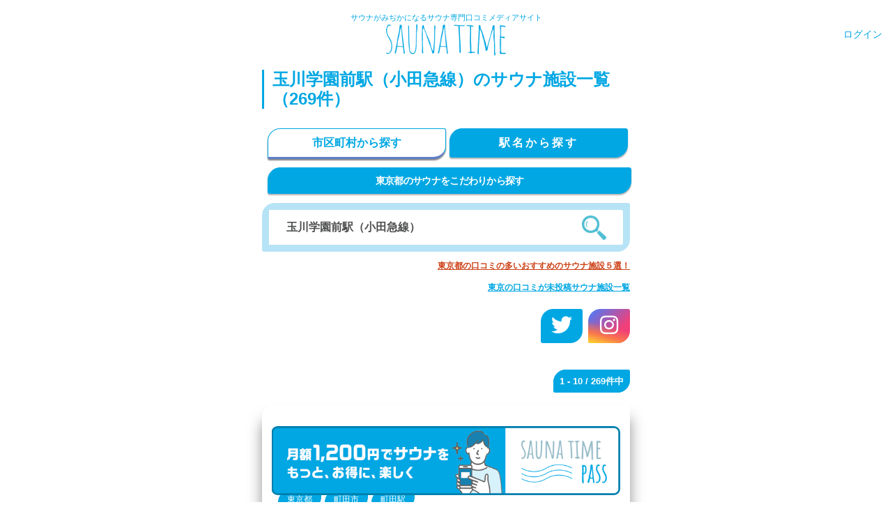

--- FILE ---
content_type: text/html; charset=utf-8
request_url: https://saunatime.jp/tokyo/%E5%B0%8F%E7%94%B0%E6%80%A5%E7%B7%9A/%E7%8E%89%E5%B7%9D%E5%AD%A6%E5%9C%92%E5%89%8D%E9%A7%85/
body_size: 133703
content:
<!DOCTYPE html>
<html>
<head>
<link rel="canonical" href="https://saunatime.jp/tokyo/%E5%B0%8F%E7%94%B0%E6%80%A5%E7%B7%9A/%E7%8E%89%E5%B7%9D%E5%AD%A6%E5%9C%92%E5%89%8D%E9%A7%85/">

<link rel="next" href="/tokyo/%E5%B0%8F%E7%94%B0%E6%80%A5%E7%B7%9A/%E7%8E%89%E5%B7%9D%E5%AD%A6%E5%9C%92%E5%89%8D%E9%A7%85/?page=2" />

<link href='//cdnjs.cloudflare.com' rel='preconnect'>
<link href='//www.doubleclickbygoogle.com/' rel='preconnect'>
<link href='//www.jsdelivr.com/' rel='preconnect'>
<link href='//cdnjs.com/' rel='preconnect'>
<link href='//developers.google.com/' rel='preconnect'>
<link href='//ajax.googleapis.com' rel='preconnect'>
<link href='//www.google.com' rel='preconnect'>
<link href='//marketingplatform.google.com/' rel='preconnect'>
<link href='//assets.saunatime.jp' rel='dns-prefetch'>
<link href='//images.saunatime.jp' rel='dns-prefetch'>
<script async='true' src='https://www.googletagmanager.com/gtag/js?id=UA-162286139-1'></script>
<script>
  window.dataLayer = window.dataLayer || [];
  function gtag(){dataLayer.push(arguments);}
  gtag('js', new Date());
  
  gtag('config', "UA-162286139-1", {
    'linker': {
      'domains': ['127.0.0.1']
     }
  });
</script>

<title>玉川学園前駅（小田急線）周辺のサウナ施設一覧（269件） | サウナタイム（サウナ専門口コミメディアサイト）</title>
<meta name="description" content="玉川学園前駅（小田急線）周辺のサウナ施設一覧（269件）。サウナタイムは日本初にして日本最大級のサウナ専門口コミメディアサイト。最新のサウナの口コミ【最新のサウナ施設レビュー】大晦日に万葉の湯。朝からサウナ！11時のロウリュサービス。うう、熱い！ドッカン熱いロウリュ！さあ、熱波をもらおう。あれ、そよ風。大きな団扇でやさし〜い風。ロウリュがガチ熱だったから、まぁいいか。汗もドバドバでたし。この日は気温も高く日差しが暖かく外気浴が気持ちいい！その後、ビールともつ鍋。一眠りして、もう一度サウナに入って帰宅。良い年を迎える準備はできた！さぁ、こい！2020！！【最新のサウナ室口コミ】いわゆるイズネ..">
<meta name="keywords" content="玉川学園前駅のサウナ検索結果,東京のサウナ検索結果, 駅名検索, 現在地検索">
<meta name="twitter:card" content="summary_large_image">
<meta name="twitter:site" content="@saunatimesat">
<meta name="twitter:title" content="玉川学園前駅（小田急線）周辺のサウナ施設一覧（269件）">
<meta name="twitter:description" content="玉川学園前駅（小田急線）周辺のサウナ施設一覧（269件）。サウナタイムは日本初にして日本最大級のサウナ専門口コミメディアサイト。最新のサウナの口コミ【最新のサウナ施設レビュー】大晦日に万葉の湯。朝からサウナ！11時のロウリュサービス。うう、熱い！ドッカン熱いロウリュ！さあ、熱波をもらおう。あれ、そよ風。大きな団扇でやさし〜い風。ロウリュがガチ熱だったから、まぁいいか。汗もドバドバでたし。この日は気温も高く日差しが暖かく外気浴が気持ちいい！その後、ビールともつ鍋。一眠りして、もう一度サウナに入って帰宅。良い年を迎える準備はできた！さぁ、こい！2020！！【最新のサウナ室口コミ】いわゆるイズネ..">
<meta name="twitter:image" content="https://images.saunatime.jp/crop/1000x1000/sauna_image/3525/3-3-720x400.jpg">
<meta property="og:type" content="website">
<meta property="og:title" content="玉川学園前駅（小田急線）周辺のサウナ施設一覧（269件）">
<meta property="og:image" content="https://images.saunatime.jp/crop/1000x1000/sauna_image/3525/3-3-720x400.jpg">
<meta property="og:url" content="https://saunatime.jp/tokyo/?station_query=%E7%8E%89%E5%B7%9D%E5%AD%A6%E5%9C%92%E5%89%8D%E9%A7%85%EF%BC%88%E5%B0%8F%E7%94%B0%E6%80%A5%E7%B7%9A%EF%BC%89">
<meta property="og:description" content="玉川学園前駅（小田急線）周辺のサウナ施設一覧（269件）。サウナタイムは日本初にして日本最大級のサウナ専門口コミメディアサイト。最新のサウナの口コミ【最新のサウナ施設レビュー】大晦日に万葉の湯。朝からサウナ！11時のロウリュサービス。うう、熱い！ドッカン熱いロウリュ！さあ、熱波をもらおう。あれ、そよ風。大きな団扇でやさし〜い風。ロウリュがガチ熱だったから、まぁいいか。汗もドバドバでたし。この日は気温も高く日差しが暖かく外気浴が気持ちいい！その後、ビールともつ鍋。一眠りして、もう一度サウナに入って帰宅。良い年を迎える準備はできた！さぁ、こい！2020！！【最新のサウナ室口コミ】いわゆるイズネ..">
<script type="application/ld+json">{"@context":"http://schema.org","@type":"BreadcrumbList","itemListElement":[{"@type":"ListItem","position":1,"item":{"@id":"https://saunatime.jp/","name":"TOP"}},{"@type":"ListItem","position":2,"item":{"@id":"https://saunatime.jp/tokyo/","name":"東京のサウナ施設一覧"}},{"@type":"ListItem","position":3,"item":{"@id":"https://saunatime.jp/tokyo/%E5%B0%8F%E7%94%B0%E6%80%A5%E7%B7%9A/","name":"小田急線"}},{"@type":"ListItem","position":4,"item":{"@id":"/tokyo/%E5%B0%8F%E7%94%B0%E6%80%A5%E7%B7%9A/%E7%8E%89%E5%B7%9D%E5%AD%A6%E5%9C%92%E5%89%8D%E9%A7%85","name":"玉川学園前駅周辺のサウナ施設一覧\n  "}}]}</script>
<script type='application/ld+json'>
[{"@type":"ListItem","position":1,"item":{"@type":"sauna","url":"https://saunatime.jp/saunas/1817/","name":"東京・湯河原温泉 万葉の湯","image":"https://images.saunatime.jp/resize/800x800/sauna_image/3525/3-3-720x400.jpg"}},{"@type":"ListItem","position":2,"item":{"@type":"sauna","url":"https://saunatime.jp/saunas/4609/","name":"ホテル ラブフェアリー","image":"https://images.saunatime.jp/resize/800x800/sauna_image/4279/r401_07_pc.jpg"}},{"@type":"ListItem","position":3,"item":{"@type":"sauna","url":"https://saunatime.jp/saunas/1824/","name":"極楽湯 多摩センター店","image":"https://images.saunatime.jp/resize/800x800/sauna_image/3622/20161219081441.jpg"}},{"@type":"ListItem","position":4,"item":{"@type":"sauna","url":"https://saunatime.jp/saunas/1825/","name":"竹取の湯","image":"https://images.saunatime.jp/resize/800x800/"}},{"@type":"ListItem","position":5,"item":{"@type":"sauna","url":"https://saunatime.jp/saunas/1827/","name":"天然温泉いこいの湯 多摩境店(営業終了)","image":"https://images.saunatime.jp/resize/800x800/sauna_image/2428/02_02kutsurogi.jpg"}},{"@type":"ListItem","position":6,"item":{"@type":"sauna","url":"https://saunatime.jp/saunas/4677/","name":"森乃彩","image":"https://images.saunatime.jp/resize/800x800/sauna_image/4871/img-atsuyu.jpeg"}},{"@type":"ListItem","position":7,"item":{"@type":"sauna","url":"https://saunatime.jp/saunas/1832/","name":"よみうりランド 丘の湯","image":"https://images.saunatime.jp/resize/800x800/sauna_image/1839/1.png"}},{"@type":"ListItem","position":8,"item":{"@type":"sauna","url":"https://saunatime.jp/saunas/1830/","name":"稲城天然温泉 季乃彩","image":"https://images.saunatime.jp/resize/800x800/sauna_image/4452/47d7bdb74f395033f98d5bedb5605b62.jpg"}},{"@type":"ListItem","position":9,"item":{"@type":"sauna","url":"https://saunatime.jp/saunas/4427/","name":"稲城浴場","image":"https://images.saunatime.jp/resize/800x800/sauna_image/2245/eyecatch_4_6681.jpg"}},{"@type":"ListItem","position":10,"item":{"@type":"sauna","url":"https://saunatime.jp/saunas/1854/","name":"おふろの王様 多摩百草店","image":"https://images.saunatime.jp/resize/800x800/"}}]
</script>

<meta name="csrf-param" content="authenticity_token" />
<meta name="csrf-token" content="KNSIaMjEfyGaVM+j3qmaOmJqU+P02RiRG9yYaVZqESiS+akhDheWs5WACrukudsNVrrGBEvFk0cmAcQIgeedCQ==" />
<meta content='#00a7e3' name='theme-color'>
<meta content='PjcFki0j6oI81uZ79XO9TQ3Dy9SFLocflcYTVpMDdgc' name='google-site-verification'>
<meta content='https://images.saunatime.jp/resize/500x500/logo/new_logo.png' name='thumbnail'>
<meta content='text/html; charset=UTF-8' http-equiv='Content-Type'>
<meta content='width=device-width, initial-scale=1, shrink-to-fit=no' name='viewport'>
<meta content='ie=edge' http-equiv='x-ua-compatible'>
<link href='https://origin-images.saunatime.jp/favicon.ico?1' rel='shortcut icon' type='image/x-icon'>
<link href='https://images.saunatime.jp/crop/152x152/apple-touch-icon-152x152.png?2' rel='apple-touch-icon' sizes='152x152'>
<style>
  html{font-family:sans-serif;-webkit-text-size-adjust:100%;-ms-text-size-adjust:100%}body{margin:0}article,aside,details,figcaption,figure,footer,header,hgroup,main,menu,nav,section,summary{display:block}audio,canvas,progress,video{display:inline-block;vertical-align:baseline}audio:not([controls]){display:none;height:0}[hidden],template{display:none}a{background-color:transparent}a:active,a:hover{outline:0}abbr[title]{border-bottom:1px dotted}b,strong{font-weight:700}dfn{font-style:italic}h1{margin:.67em 0;font-size:2em}mark{color:#000;background:#ff0}small{font-size:80%}sub,sup{position:relative;font-size:75%;line-height:0;vertical-align:baseline}sup{top:-.5em}sub{bottom:-.25em}img{border:0}svg:not(:root){overflow:hidden}figure{margin:1em 40px}hr{height:0;-webkit-box-sizing:content-box;-moz-box-sizing:content-box;box-sizing:content-box}pre{overflow:auto}code,kbd,pre,samp{font-family:monospace,monospace;font-size:1em}button,input,optgroup,select,textarea{margin:0;font:inherit;color:inherit}button{overflow:visible}button,select{text-transform:none}button,html input[type=button],input[type=reset],input[type=submit]{-webkit-appearance:button;cursor:pointer}button[disabled],html input[disabled]{cursor:default}button::-moz-focus-inner,input::-moz-focus-inner{padding:0;border:0}input{line-height:normal}input[type=checkbox],input[type=radio]{-webkit-box-sizing:border-box;-moz-box-sizing:border-box;box-sizing:border-box;padding:0}input[type=number]::-webkit-inner-spin-button,input[type=number]::-webkit-outer-spin-button{height:auto}input[type=search]{-webkit-box-sizing:content-box;-moz-box-sizing:content-box;box-sizing:content-box;-webkit-appearance:textfield}input[type=search]::-webkit-search-cancel-button,input[type=search]::-webkit-search-decoration{-webkit-appearance:none}fieldset{padding:.35em .625em .75em;margin:0 2px;border:1px solid silver}legend{padding:0;border:0}textarea{overflow:auto}optgroup{font-weight:700}table{border-spacing:0;border-collapse:collapse}td,th{padding:0}/*! Source: https://github.com/h5bp/html5-boilerplate/blob/master/src/css/main.css */@media print{*,:after,:before{color:#000!important;text-shadow:none!important;background:0 0!important;-webkit-box-shadow:none!important;box-shadow:none!important}a,a:visited{text-decoration:underline}a[href]:after{content:" (" attr(href) ")"}abbr[title]:after{content:" (" attr(title) ")"}a[href^="javascript:"]:after,a[href^="#"]:after{content:""}blockquote,pre{border:1px solid #999;page-break-inside:avoid}thead{display:table-header-group}img,tr{page-break-inside:avoid}img{max-width:100%!important}h2,h3,p{orphans:3;widows:3}h2,h3{page-break-after:avoid}.navbar{display:none}.btn>.caret,.dropup>.btn>.caret{border-top-color:#000!important}.label{border:1px solid #000}.table{border-collapse:collapse!important}.table td,.table th{background-color:#fff!important}.table-bordered td,.table-bordered th{border:1px solid #ddd!important}}@font-face{font-family:'Glyphicons Halflings';src:url(../fonts/glyphicons-halflings-regular.eot);src:url(../fonts/glyphicons-halflings-regular.eot?#iefix) format('embedded-opentype'),url(../fonts/glyphicons-halflings-regular.woff2) format('woff2'),url(../fonts/glyphicons-halflings-regular.woff) format('woff'),url(../fonts/glyphicons-halflings-regular.ttf) format('truetype'),url(../fonts/glyphicons-halflings-regular.svg#glyphicons_halflingsregular) format('svg')}.glyphicon{position:relative;top:1px;display:inline-block;font-family:'Glyphicons Halflings';font-style:normal;font-weight:400;line-height:1;-webkit-font-smoothing:antialiased;-moz-osx-font-smoothing:grayscale}.glyphicon-asterisk:before{content:"\002a"}.glyphicon-plus:before{content:"\002b"}.glyphicon-eur:before,.glyphicon-euro:before{content:"\20ac"}.glyphicon-minus:before{content:"\2212"}.glyphicon-cloud:before{content:"\2601"}.glyphicon-envelope:before{content:"\2709"}.glyphicon-pencil:before{content:"\270f"}.glyphicon-glass:before{content:"\e001"}.glyphicon-music:before{content:"\e002"}.glyphicon-search:before{content:"\e003"}.glyphicon-heart:before{content:"\e005"}.glyphicon-star:before{content:"\e006"}.glyphicon-star-empty:before{content:"\e007"}.glyphicon-user:before{content:"\e008"}.glyphicon-film:before{content:"\e009"}.glyphicon-th-large:before{content:"\e010"}.glyphicon-th:before{content:"\e011"}.glyphicon-th-list:before{content:"\e012"}.glyphicon-ok:before{content:"\e013"}.glyphicon-remove:before{content:"\e014"}.glyphicon-zoom-in:before{content:"\e015"}.glyphicon-zoom-out:before{content:"\e016"}.glyphicon-off:before{content:"\e017"}.glyphicon-signal:before{content:"\e018"}.glyphicon-cog:before{content:"\e019"}.glyphicon-trash:before{content:"\e020"}.glyphicon-home:before{content:"\e021"}.glyphicon-file:before{content:"\e022"}.glyphicon-time:before{content:"\e023"}.glyphicon-road:before{content:"\e024"}.glyphicon-download-alt:before{content:"\e025"}.glyphicon-download:before{content:"\e026"}.glyphicon-upload:before{content:"\e027"}.glyphicon-inbox:before{content:"\e028"}.glyphicon-play-circle:before{content:"\e029"}.glyphicon-repeat:before{content:"\e030"}.glyphicon-refresh:before{content:"\e031"}.glyphicon-list-alt:before{content:"\e032"}.glyphicon-lock:before{content:"\e033"}.glyphicon-flag:before{content:"\e034"}.glyphicon-headphones:before{content:"\e035"}.glyphicon-volume-off:before{content:"\e036"}.glyphicon-volume-down:before{content:"\e037"}.glyphicon-volume-up:before{content:"\e038"}.glyphicon-qrcode:before{content:"\e039"}.glyphicon-barcode:before{content:"\e040"}.glyphicon-tag:before{content:"\e041"}.glyphicon-tags:before{content:"\e042"}.glyphicon-book:before{content:"\e043"}.glyphicon-bookmark:before{content:"\e044"}.glyphicon-print:before{content:"\e045"}.glyphicon-camera:before{content:"\e046"}.glyphicon-font:before{content:"\e047"}.glyphicon-bold:before{content:"\e048"}.glyphicon-italic:before{content:"\e049"}.glyphicon-text-height:before{content:"\e050"}.glyphicon-text-width:before{content:"\e051"}.glyphicon-align-left:before{content:"\e052"}.glyphicon-align-center:before{content:"\e053"}.glyphicon-align-right:before{content:"\e054"}.glyphicon-align-justify:before{content:"\e055"}.glyphicon-list:before{content:"\e056"}.glyphicon-indent-left:before{content:"\e057"}.glyphicon-indent-right:before{content:"\e058"}.glyphicon-facetime-video:before{content:"\e059"}.glyphicon-picture:before{content:"\e060"}.glyphicon-map-marker:before{content:"\e062"}.glyphicon-adjust:before{content:"\e063"}.glyphicon-tint:before{content:"\e064"}.glyphicon-edit:before{content:"\e065"}.glyphicon-share:before{content:"\e066"}.glyphicon-check:before{content:"\e067"}.glyphicon-move:before{content:"\e068"}.glyphicon-step-backward:before{content:"\e069"}.glyphicon-fast-backward:before{content:"\e070"}.glyphicon-backward:before{content:"\e071"}.glyphicon-play:before{content:"\e072"}.glyphicon-pause:before{content:"\e073"}.glyphicon-stop:before{content:"\e074"}.glyphicon-forward:before{content:"\e075"}.glyphicon-fast-forward:before{content:"\e076"}.glyphicon-step-forward:before{content:"\e077"}.glyphicon-eject:before{content:"\e078"}.glyphicon-chevron-left:before{content:"\e079"}.glyphicon-chevron-right:before{content:"\e080"}.glyphicon-plus-sign:before{content:"\e081"}.glyphicon-minus-sign:before{content:"\e082"}.glyphicon-remove-sign:before{content:"\e083"}.glyphicon-ok-sign:before{content:"\e084"}.glyphicon-question-sign:before{content:"\e085"}.glyphicon-info-sign:before{content:"\e086"}.glyphicon-screenshot:before{content:"\e087"}.glyphicon-remove-circle:before{content:"\e088"}.glyphicon-ok-circle:before{content:"\e089"}.glyphicon-ban-circle:before{content:"\e090"}.glyphicon-arrow-left:before{content:"\e091"}.glyphicon-arrow-right:before{content:"\e092"}.glyphicon-arrow-up:before{content:"\e093"}.glyphicon-arrow-down:before{content:"\e094"}.glyphicon-share-alt:before{content:"\e095"}.glyphicon-resize-full:before{content:"\e096"}.glyphicon-resize-small:before{content:"\e097"}.glyphicon-exclamation-sign:before{content:"\e101"}.glyphicon-gift:before{content:"\e102"}.glyphicon-leaf:before{content:"\e103"}.glyphicon-fire:before{content:"\e104"}.glyphicon-eye-open:before{content:"\e105"}.glyphicon-eye-close:before{content:"\e106"}.glyphicon-warning-sign:before{content:"\e107"}.glyphicon-plane:before{content:"\e108"}.glyphicon-calendar:before{content:"\e109"}.glyphicon-random:before{content:"\e110"}.glyphicon-comment:before{content:"\e111"}.glyphicon-magnet:before{content:"\e112"}.glyphicon-chevron-up:before{content:"\e113"}.glyphicon-chevron-down:before{content:"\e114"}.glyphicon-retweet:before{content:"\e115"}.glyphicon-shopping-cart:before{content:"\e116"}.glyphicon-folder-close:before{content:"\e117"}.glyphicon-folder-open:before{content:"\e118"}.glyphicon-resize-vertical:before{content:"\e119"}.glyphicon-resize-horizontal:before{content:"\e120"}.glyphicon-hdd:before{content:"\e121"}.glyphicon-bullhorn:before{content:"\e122"}.glyphicon-bell:before{content:"\e123"}.glyphicon-certificate:before{content:"\e124"}.glyphicon-thumbs-up:before{content:"\e125"}.glyphicon-thumbs-down:before{content:"\e126"}.glyphicon-hand-right:before{content:"\e127"}.glyphicon-hand-left:before{content:"\e128"}.glyphicon-hand-up:before{content:"\e129"}.glyphicon-hand-down:before{content:"\e130"}.glyphicon-circle-arrow-right:before{content:"\e131"}.glyphicon-circle-arrow-left:before{content:"\e132"}.glyphicon-circle-arrow-up:before{content:"\e133"}.glyphicon-circle-arrow-down:before{content:"\e134"}.glyphicon-globe:before{content:"\e135"}.glyphicon-wrench:before{content:"\e136"}.glyphicon-tasks:before{content:"\e137"}.glyphicon-filter:before{content:"\e138"}.glyphicon-briefcase:before{content:"\e139"}.glyphicon-fullscreen:before{content:"\e140"}.glyphicon-dashboard:before{content:"\e141"}.glyphicon-paperclip:before{content:"\e142"}.glyphicon-heart-empty:before{content:"\e143"}.glyphicon-link:before{content:"\e144"}.glyphicon-phone:before{content:"\e145"}.glyphicon-pushpin:before{content:"\e146"}.glyphicon-usd:before{content:"\e148"}.glyphicon-gbp:before{content:"\e149"}.glyphicon-sort:before{content:"\e150"}.glyphicon-sort-by-alphabet:before{content:"\e151"}.glyphicon-sort-by-alphabet-alt:before{content:"\e152"}.glyphicon-sort-by-order:before{content:"\e153"}.glyphicon-sort-by-order-alt:before{content:"\e154"}.glyphicon-sort-by-attributes:before{content:"\e155"}.glyphicon-sort-by-attributes-alt:before{content:"\e156"}.glyphicon-unchecked:before{content:"\e157"}.glyphicon-expand:before{content:"\e158"}.glyphicon-collapse-down:before{content:"\e159"}.glyphicon-collapse-up:before{content:"\e160"}.glyphicon-log-in:before{content:"\e161"}.glyphicon-flash:before{content:"\e162"}.glyphicon-log-out:before{content:"\e163"}.glyphicon-new-window:before{content:"\e164"}.glyphicon-record:before{content:"\e165"}.glyphicon-save:before{content:"\e166"}.glyphicon-open:before{content:"\e167"}.glyphicon-saved:before{content:"\e168"}.glyphicon-import:before{content:"\e169"}.glyphicon-export:before{content:"\e170"}.glyphicon-send:before{content:"\e171"}.glyphicon-floppy-disk:before{content:"\e172"}.glyphicon-floppy-saved:before{content:"\e173"}.glyphicon-floppy-remove:before{content:"\e174"}.glyphicon-floppy-save:before{content:"\e175"}.glyphicon-floppy-open:before{content:"\e176"}.glyphicon-credit-card:before{content:"\e177"}.glyphicon-transfer:before{content:"\e178"}.glyphicon-cutlery:before{content:"\e179"}.glyphicon-header:before{content:"\e180"}.glyphicon-compressed:before{content:"\e181"}.glyphicon-earphone:before{content:"\e182"}.glyphicon-phone-alt:before{content:"\e183"}.glyphicon-tower:before{content:"\e184"}.glyphicon-stats:before{content:"\e185"}.glyphicon-sd-video:before{content:"\e186"}.glyphicon-hd-video:before{content:"\e187"}.glyphicon-subtitles:before{content:"\e188"}.glyphicon-sound-stereo:before{content:"\e189"}.glyphicon-sound-dolby:before{content:"\e190"}.glyphicon-sound-5-1:before{content:"\e191"}.glyphicon-sound-6-1:before{content:"\e192"}.glyphicon-sound-7-1:before{content:"\e193"}.glyphicon-copyright-mark:before{content:"\e194"}.glyphicon-registration-mark:before{content:"\e195"}.glyphicon-cloud-download:before{content:"\e197"}.glyphicon-cloud-upload:before{content:"\e198"}.glyphicon-tree-conifer:before{content:"\e199"}.glyphicon-tree-deciduous:before{content:"\e200"}.glyphicon-cd:before{content:"\e201"}.glyphicon-save-file:before{content:"\e202"}.glyphicon-open-file:before{content:"\e203"}.glyphicon-level-up:before{content:"\e204"}.glyphicon-copy:before{content:"\e205"}.glyphicon-paste:before{content:"\e206"}.glyphicon-alert:before{content:"\e209"}.glyphicon-equalizer:before{content:"\e210"}.glyphicon-king:before{content:"\e211"}.glyphicon-queen:before{content:"\e212"}.glyphicon-pawn:before{content:"\e213"}.glyphicon-bishop:before{content:"\e214"}.glyphicon-knight:before{content:"\e215"}.glyphicon-baby-formula:before{content:"\e216"}.glyphicon-tent:before{content:"\26fa"}.glyphicon-blackboard:before{content:"\e218"}.glyphicon-bed:before{content:"\e219"}.glyphicon-apple:before{content:"\f8ff"}.glyphicon-erase:before{content:"\e221"}.glyphicon-hourglass:before{content:"\231b"}.glyphicon-lamp:before{content:"\e223"}.glyphicon-duplicate:before{content:"\e224"}.glyphicon-piggy-bank:before{content:"\e225"}.glyphicon-scissors:before{content:"\e226"}.glyphicon-bitcoin:before{content:"\e227"}.glyphicon-btc:before{content:"\e227"}.glyphicon-xbt:before{content:"\e227"}.glyphicon-yen:before{content:"\00a5"}.glyphicon-jpy:before{content:"\00a5"}.glyphicon-ruble:before{content:"\20bd"}.glyphicon-rub:before{content:"\20bd"}.glyphicon-scale:before{content:"\e230"}.glyphicon-ice-lolly:before{content:"\e231"}.glyphicon-ice-lolly-tasted:before{content:"\e232"}.glyphicon-education:before{content:"\e233"}.glyphicon-option-horizontal:before{content:"\e234"}.glyphicon-option-vertical:before{content:"\e235"}.glyphicon-menu-hamburger:before{content:"\e236"}.glyphicon-modal-window:before{content:"\e237"}.glyphicon-oil:before{content:"\e238"}.glyphicon-grain:before{content:"\e239"}.glyphicon-sunglasses:before{content:"\e240"}.glyphicon-text-size:before{content:"\e241"}.glyphicon-text-color:before{content:"\e242"}.glyphicon-text-background:before{content:"\e243"}.glyphicon-object-align-top:before{content:"\e244"}.glyphicon-object-align-bottom:before{content:"\e245"}.glyphicon-object-align-horizontal:before{content:"\e246"}.glyphicon-object-align-left:before{content:"\e247"}.glyphicon-object-align-vertical:before{content:"\e248"}.glyphicon-object-align-right:before{content:"\e249"}.glyphicon-triangle-right:before{content:"\e250"}.glyphicon-triangle-left:before{content:"\e251"}.glyphicon-triangle-bottom:before{content:"\e252"}.glyphicon-triangle-top:before{content:"\e253"}.glyphicon-console:before{content:"\e254"}.glyphicon-superscript:before{content:"\e255"}.glyphicon-subscript:before{content:"\e256"}.glyphicon-menu-left:before{content:"\e257"}.glyphicon-menu-right:before{content:"\e258"}.glyphicon-menu-down:before{content:"\e259"}.glyphicon-menu-up:before{content:"\e260"}*{-webkit-box-sizing:border-box;-moz-box-sizing:border-box;box-sizing:border-box}:after,:before{-webkit-box-sizing:border-box;-moz-box-sizing:border-box;box-sizing:border-box}html{font-size:10px;-webkit-tap-highlight-color:rgba(0,0,0,0)}body{font-family:"Helvetica Neue",Helvetica,Arial,sans-serif;font-size:14px;line-height:1.42857143;color:#333;background-color:#fff}button,input,select,textarea{font-family:inherit;font-size:inherit;line-height:inherit}a{color:#337ab7;text-decoration:none}a:focus,a:hover{color:#23527c;text-decoration:underline}a:focus{outline:thin dotted;outline:5px auto -webkit-focus-ring-color;outline-offset:-2px}figure{margin:0}img{vertical-align:middle}.carousel-inner>.item>a>img,.carousel-inner>.item>img,.img-responsive,.thumbnail a>img,.thumbnail>img{display:block;max-width:100%;height:auto}.img-rounded{border-radius:6px}.img-thumbnail{display:inline-block;max-width:100%;height:auto;padding:4px;line-height:1.42857143;background-color:#fff;border:1px solid #ddd;border-radius:4px;-webkit-transition:all .2s ease-in-out;-o-transition:all .2s ease-in-out;transition:all .2s ease-in-out}.img-circle{border-radius:50%}hr{margin-top:20px;margin-bottom:20px;border:0;border-top:1px solid #eee}.sr-only{position:absolute;width:1px;height:1px;padding:0;margin:-1px;overflow:hidden;clip:rect(0,0,0,0);border:0}.sr-only-focusable:active,.sr-only-focusable:focus{position:static;width:auto;height:auto;margin:0;overflow:visible;clip:auto}[role=button]{cursor:pointer}.h1,.h2,.h3,.h4,.h5,.h6,h1,h2,h3,h4,h5,h6{font-family:inherit;font-weight:500;line-height:1.1;color:inherit}.h1 .small,.h1 small,.h2 .small,.h2 small,.h3 .small,.h3 small,.h4 .small,.h4 small,.h5 .small,.h5 small,.h6 .small,.h6 small,h1 .small,h1 small,h2 .small,h2 small,h3 .small,h3 small,h4 .small,h4 small,h5 .small,h5 small,h6 .small,h6 small{font-weight:400;line-height:1;color:#777}.h1,.h2,.h3,h1,h2,h3{margin-top:20px;margin-bottom:10px}.h1 .small,.h1 small,.h2 .small,.h2 small,.h3 .small,.h3 small,h1 .small,h1 small,h2 .small,h2 small,h3 .small,h3 small{font-size:65%}.h4,.h5,.h6,h4,h5,h6{margin-top:10px;margin-bottom:10px}.h4 .small,.h4 small,.h5 .small,.h5 small,.h6 .small,.h6 small,h4 .small,h4 small,h5 .small,h5 small,h6 .small,h6 small{font-size:75%}.h1,h1{font-size:36px}.h2,h2{font-size:30px}.h3,h3{font-size:24px}.h4,h4{font-size:18px}.h5,h5{font-size:14px}.h6,h6{font-size:12px}p{margin:0 0 10px}.lead{margin-bottom:20px;font-size:16px;font-weight:300;line-height:1.4}@media (min-width:768px){.lead{font-size:21px}}.small,small{font-size:85%}.mark,mark{padding:.2em;background-color:#fcf8e3}.text-left{text-align:left}.text-right{text-align:right}.text-center{text-align:center}.text-justify{text-align:justify}.text-nowrap{white-space:nowrap}.text-lowercase{text-transform:lowercase}.text-uppercase{text-transform:uppercase}.text-capitalize{text-transform:capitalize}.text-muted{color:#777}.text-primary{color:#337ab7}a.text-primary:focus,a.text-primary:hover{color:#286090}.text-success{color:#3c763d}a.text-success:focus,a.text-success:hover{color:#2b542c}.text-info{color:#31708f}a.text-info:focus,a.text-info:hover{color:#245269}.text-warning{color:#8a6d3b}a.text-warning:focus,a.text-warning:hover{color:#66512c}.text-danger{color:#a94442}a.text-danger:focus,a.text-danger:hover{color:#843534}.bg-primary{color:#fff;background-color:#337ab7}a.bg-primary:focus,a.bg-primary:hover{background-color:#286090}.bg-success{background-color:#dff0d8}a.bg-success:focus,a.bg-success:hover{background-color:#c1e2b3}.bg-info{background-color:#d9edf7}a.bg-info:focus,a.bg-info:hover{background-color:#afd9ee}.bg-warning{background-color:#fcf8e3}a.bg-warning:focus,a.bg-warning:hover{background-color:#f7ecb5}.bg-danger{background-color:#f2dede}a.bg-danger:focus,a.bg-danger:hover{background-color:#e4b9b9}.page-header{padding-bottom:9px;margin:40px 0 20px;border-bottom:1px solid #eee}ol,ul{margin-top:0;margin-bottom:10px}ol ol,ol ul,ul ol,ul ul{margin-bottom:0}.list-unstyled{padding-left:0;list-style:none}.list-inline{padding-left:0;margin-left:-5px;list-style:none}.list-inline>li{display:inline-block;padding-right:5px;padding-left:5px}dl{margin-top:0;margin-bottom:20px}dd,dt{line-height:1.42857143}dt{font-weight:700}dd{margin-left:0}@media (min-width:768px){.dl-horizontal dt{float:left;width:160px;overflow:hidden;clear:left;text-align:right;text-overflow:ellipsis;white-space:nowrap}.dl-horizontal dd{margin-left:180px}}abbr[data-original-title],abbr[title]{cursor:help;border-bottom:1px dotted #777}.initialism{font-size:90%;text-transform:uppercase}blockquote{padding:10px 20px;margin:0 0 20px;font-size:17.5px;border-left:5px solid #eee}blockquote ol:last-child,blockquote p:last-child,blockquote ul:last-child{margin-bottom:0}blockquote .small,blockquote footer,blockquote small{display:block;font-size:80%;line-height:1.42857143;color:#777}blockquote .small:before,blockquote footer:before,blockquote small:before{content:'\2014 \00A0'}.blockquote-reverse,blockquote.pull-right{padding-right:15px;padding-left:0;text-align:right;border-right:5px solid #eee;border-left:0}.blockquote-reverse .small:before,.blockquote-reverse footer:before,.blockquote-reverse small:before,blockquote.pull-right .small:before,blockquote.pull-right footer:before,blockquote.pull-right small:before{content:''}.blockquote-reverse .small:after,.blockquote-reverse footer:after,.blockquote-reverse small:after,blockquote.pull-right .small:after,blockquote.pull-right footer:after,blockquote.pull-right small:after{content:'\00A0 \2014'}address{margin-bottom:20px;font-style:normal;line-height:1.42857143}code,kbd,pre,samp{font-family:Menlo,Monaco,Consolas,"Courier New",monospace}code{padding:2px 4px;font-size:90%;color:#c7254e;background-color:#f9f2f4;border-radius:4px}kbd{padding:2px 4px;font-size:90%;color:#fff;background-color:#333;border-radius:3px;-webkit-box-shadow:inset 0 -1px 0 rgba(0,0,0,.25);box-shadow:inset 0 -1px 0 rgba(0,0,0,.25)}kbd kbd{padding:0;font-size:100%;font-weight:700;-webkit-box-shadow:none;box-shadow:none}pre{display:block;padding:9.5px;margin:0 0 10px;font-size:13px;line-height:1.42857143;color:#333;word-break:break-all;word-wrap:break-word;background-color:#f5f5f5;border:1px solid #ccc;border-radius:4px}pre code{padding:0;font-size:inherit;color:inherit;white-space:pre-wrap;background-color:transparent;border-radius:0}.pre-scrollable{max-height:340px;overflow-y:scroll}.container{padding-right:15px;padding-left:15px;margin-right:auto;margin-left:auto}@media (min-width:768px){.container{width:750px}}@media (min-width:992px){.container{width:970px}}@media (min-width:1200px){.container{width:1170px}}.container-fluid{padding-right:15px;padding-left:15px;margin-right:auto;margin-left:auto}.row{margin-right:-15px;margin-left:-15px}.col-lg-1,.col-lg-10,.col-lg-11,.col-lg-12,.col-lg-2,.col-lg-3,.col-lg-4,.col-lg-5,.col-lg-6,.col-lg-7,.col-lg-8,.col-lg-9,.col-md-1,.col-md-10,.col-md-11,.col-md-12,.col-md-2,.col-md-3,.col-md-4,.col-md-5,.col-md-6,.col-md-7,.col-md-8,.col-md-9,.col-sm-1,.col-sm-10,.col-sm-11,.col-sm-12,.col-sm-2,.col-sm-3,.col-sm-4,.col-sm-5,.col-sm-6,.col-sm-7,.col-sm-8,.col-sm-9,.col-xs-1,.col-xs-10,.col-xs-11,.col-xs-12,.col-xs-2,.col-xs-3,.col-xs-4,.col-xs-5,.col-xs-6,.col-xs-7,.col-xs-8,.col-xs-9{position:relative;min-height:1px;padding-right:15px;padding-left:15px}.col-xs-1,.col-xs-10,.col-xs-11,.col-xs-12,.col-xs-2,.col-xs-3,.col-xs-4,.col-xs-5,.col-xs-6,.col-xs-7,.col-xs-8,.col-xs-9{float:left}.col-xs-12{width:100%}.col-xs-11{width:91.66666667%}.col-xs-10{width:83.33333333%}.col-xs-9{width:75%}.col-xs-8{width:66.66666667%}.col-xs-7{width:58.33333333%}.col-xs-6{width:50%}.col-xs-5{width:41.66666667%}.col-xs-4{width:33.33333333%}.col-xs-3{width:25%}.col-xs-2{width:16.66666667%}.col-xs-1{width:8.33333333%}.col-xs-pull-12{right:100%}.col-xs-pull-11{right:91.66666667%}.col-xs-pull-10{right:83.33333333%}.col-xs-pull-9{right:75%}.col-xs-pull-8{right:66.66666667%}.col-xs-pull-7{right:58.33333333%}.col-xs-pull-6{right:50%}.col-xs-pull-5{right:41.66666667%}.col-xs-pull-4{right:33.33333333%}.col-xs-pull-3{right:25%}.col-xs-pull-2{right:16.66666667%}.col-xs-pull-1{right:8.33333333%}.col-xs-pull-0{right:auto}.col-xs-push-12{left:100%}.col-xs-push-11{left:91.66666667%}.col-xs-push-10{left:83.33333333%}.col-xs-push-9{left:75%}.col-xs-push-8{left:66.66666667%}.col-xs-push-7{left:58.33333333%}.col-xs-push-6{left:50%}.col-xs-push-5{left:41.66666667%}.col-xs-push-4{left:33.33333333%}.col-xs-push-3{left:25%}.col-xs-push-2{left:16.66666667%}.col-xs-push-1{left:8.33333333%}.col-xs-push-0{left:auto}.col-xs-offset-12{margin-left:100%}.col-xs-offset-11{margin-left:91.66666667%}.col-xs-offset-10{margin-left:83.33333333%}.col-xs-offset-9{margin-left:75%}.col-xs-offset-8{margin-left:66.66666667%}.col-xs-offset-7{margin-left:58.33333333%}.col-xs-offset-6{margin-left:50%}.col-xs-offset-5{margin-left:41.66666667%}.col-xs-offset-4{margin-left:33.33333333%}.col-xs-offset-3{margin-left:25%}.col-xs-offset-2{margin-left:16.66666667%}.col-xs-offset-1{margin-left:8.33333333%}.col-xs-offset-0{margin-left:0}@media (min-width:768px){.col-sm-1,.col-sm-10,.col-sm-11,.col-sm-12,.col-sm-2,.col-sm-3,.col-sm-4,.col-sm-5,.col-sm-6,.col-sm-7,.col-sm-8,.col-sm-9{float:left}.col-sm-12{width:100%}.col-sm-11{width:91.66666667%}.col-sm-10{width:83.33333333%}.col-sm-9{width:75%}.col-sm-8{width:66.66666667%}.col-sm-7{width:58.33333333%}.col-sm-6{width:50%}.col-sm-5{width:41.66666667%}.col-sm-4{width:33.33333333%}.col-sm-3{width:25%}.col-sm-2{width:16.66666667%}.col-sm-1{width:8.33333333%}.col-sm-pull-12{right:100%}.col-sm-pull-11{right:91.66666667%}.col-sm-pull-10{right:83.33333333%}.col-sm-pull-9{right:75%}.col-sm-pull-8{right:66.66666667%}.col-sm-pull-7{right:58.33333333%}.col-sm-pull-6{right:50%}.col-sm-pull-5{right:41.66666667%}.col-sm-pull-4{right:33.33333333%}.col-sm-pull-3{right:25%}.col-sm-pull-2{right:16.66666667%}.col-sm-pull-1{right:8.33333333%}.col-sm-pull-0{right:auto}.col-sm-push-12{left:100%}.col-sm-push-11{left:91.66666667%}.col-sm-push-10{left:83.33333333%}.col-sm-push-9{left:75%}.col-sm-push-8{left:66.66666667%}.col-sm-push-7{left:58.33333333%}.col-sm-push-6{left:50%}.col-sm-push-5{left:41.66666667%}.col-sm-push-4{left:33.33333333%}.col-sm-push-3{left:25%}.col-sm-push-2{left:16.66666667%}.col-sm-push-1{left:8.33333333%}.col-sm-push-0{left:auto}.col-sm-offset-12{margin-left:100%}.col-sm-offset-11{margin-left:91.66666667%}.col-sm-offset-10{margin-left:83.33333333%}.col-sm-offset-9{margin-left:75%}.col-sm-offset-8{margin-left:66.66666667%}.col-sm-offset-7{margin-left:58.33333333%}.col-sm-offset-6{margin-left:50%}.col-sm-offset-5{margin-left:41.66666667%}.col-sm-offset-4{margin-left:33.33333333%}.col-sm-offset-3{margin-left:25%}.col-sm-offset-2{margin-left:16.66666667%}.col-sm-offset-1{margin-left:8.33333333%}.col-sm-offset-0{margin-left:0}}@media (min-width:992px){.col-md-1,.col-md-10,.col-md-11,.col-md-12,.col-md-2,.col-md-3,.col-md-4,.col-md-5,.col-md-6,.col-md-7,.col-md-8,.col-md-9{float:left}.col-md-12{width:100%}.col-md-11{width:91.66666667%}.col-md-10{width:83.33333333%}.col-md-9{width:75%}.col-md-8{width:66.66666667%}.col-md-7{width:58.33333333%}.col-md-6{width:50%}.col-md-5{width:41.66666667%}.col-md-4{width:33.33333333%}.col-md-3{width:25%}.col-md-2{width:16.66666667%}.col-md-1{width:8.33333333%}.col-md-pull-12{right:100%}.col-md-pull-11{right:91.66666667%}.col-md-pull-10{right:83.33333333%}.col-md-pull-9{right:75%}.col-md-pull-8{right:66.66666667%}.col-md-pull-7{right:58.33333333%}.col-md-pull-6{right:50%}.col-md-pull-5{right:41.66666667%}.col-md-pull-4{right:33.33333333%}.col-md-pull-3{right:25%}.col-md-pull-2{right:16.66666667%}.col-md-pull-1{right:8.33333333%}.col-md-pull-0{right:auto}.col-md-push-12{left:100%}.col-md-push-11{left:91.66666667%}.col-md-push-10{left:83.33333333%}.col-md-push-9{left:75%}.col-md-push-8{left:66.66666667%}.col-md-push-7{left:58.33333333%}.col-md-push-6{left:50%}.col-md-push-5{left:41.66666667%}.col-md-push-4{left:33.33333333%}.col-md-push-3{left:25%}.col-md-push-2{left:16.66666667%}.col-md-push-1{left:8.33333333%}.col-md-push-0{left:auto}.col-md-offset-12{margin-left:100%}.col-md-offset-11{margin-left:91.66666667%}.col-md-offset-10{margin-left:83.33333333%}.col-md-offset-9{margin-left:75%}.col-md-offset-8{margin-left:66.66666667%}.col-md-offset-7{margin-left:58.33333333%}.col-md-offset-6{margin-left:50%}.col-md-offset-5{margin-left:41.66666667%}.col-md-offset-4{margin-left:33.33333333%}.col-md-offset-3{margin-left:25%}.col-md-offset-2{margin-left:16.66666667%}.col-md-offset-1{margin-left:8.33333333%}.col-md-offset-0{margin-left:0}}@media (min-width:1200px){.col-lg-1,.col-lg-10,.col-lg-11,.col-lg-12,.col-lg-2,.col-lg-3,.col-lg-4,.col-lg-5,.col-lg-6,.col-lg-7,.col-lg-8,.col-lg-9{float:left}.col-lg-12{width:100%}.col-lg-11{width:91.66666667%}.col-lg-10{width:83.33333333%}.col-lg-9{width:75%}.col-lg-8{width:66.66666667%}.col-lg-7{width:58.33333333%}.col-lg-6{width:50%}.col-lg-5{width:41.66666667%}.col-lg-4{width:33.33333333%}.col-lg-3{width:25%}.col-lg-2{width:16.66666667%}.col-lg-1{width:8.33333333%}.col-lg-pull-12{right:100%}.col-lg-pull-11{right:91.66666667%}.col-lg-pull-10{right:83.33333333%}.col-lg-pull-9{right:75%}.col-lg-pull-8{right:66.66666667%}.col-lg-pull-7{right:58.33333333%}.col-lg-pull-6{right:50%}.col-lg-pull-5{right:41.66666667%}.col-lg-pull-4{right:33.33333333%}.col-lg-pull-3{right:25%}.col-lg-pull-2{right:16.66666667%}.col-lg-pull-1{right:8.33333333%}.col-lg-pull-0{right:auto}.col-lg-push-12{left:100%}.col-lg-push-11{left:91.66666667%}.col-lg-push-10{left:83.33333333%}.col-lg-push-9{left:75%}.col-lg-push-8{left:66.66666667%}.col-lg-push-7{left:58.33333333%}.col-lg-push-6{left:50%}.col-lg-push-5{left:41.66666667%}.col-lg-push-4{left:33.33333333%}.col-lg-push-3{left:25%}.col-lg-push-2{left:16.66666667%}.col-lg-push-1{left:8.33333333%}.col-lg-push-0{left:auto}.col-lg-offset-12{margin-left:100%}.col-lg-offset-11{margin-left:91.66666667%}.col-lg-offset-10{margin-left:83.33333333%}.col-lg-offset-9{margin-left:75%}.col-lg-offset-8{margin-left:66.66666667%}.col-lg-offset-7{margin-left:58.33333333%}.col-lg-offset-6{margin-left:50%}.col-lg-offset-5{margin-left:41.66666667%}.col-lg-offset-4{margin-left:33.33333333%}.col-lg-offset-3{margin-left:25%}.col-lg-offset-2{margin-left:16.66666667%}.col-lg-offset-1{margin-left:8.33333333%}.col-lg-offset-0{margin-left:0}}table{background-color:transparent}caption{padding-top:8px;padding-bottom:8px;color:#777;text-align:left}th{text-align:left}.table{width:100%;max-width:100%;margin-bottom:20px}.table>tbody>tr>td,.table>tbody>tr>th,.table>tfoot>tr>td,.table>tfoot>tr>th,.table>thead>tr>td,.table>thead>tr>th{padding:8px;line-height:1.42857143;vertical-align:top;border-top:1px solid #ddd}.table>thead>tr>th{vertical-align:bottom;border-bottom:2px solid #ddd}.table>caption+thead>tr:first-child>td,.table>caption+thead>tr:first-child>th,.table>colgroup+thead>tr:first-child>td,.table>colgroup+thead>tr:first-child>th,.table>thead:first-child>tr:first-child>td,.table>thead:first-child>tr:first-child>th{border-top:0}.table>tbody+tbody{border-top:2px solid #ddd}.table .table{background-color:#fff}.table-condensed>tbody>tr>td,.table-condensed>tbody>tr>th,.table-condensed>tfoot>tr>td,.table-condensed>tfoot>tr>th,.table-condensed>thead>tr>td,.table-condensed>thead>tr>th{padding:5px}.table-bordered{border:1px solid #ddd}.table-bordered>tbody>tr>td,.table-bordered>tbody>tr>th,.table-bordered>tfoot>tr>td,.table-bordered>tfoot>tr>th,.table-bordered>thead>tr>td,.table-bordered>thead>tr>th{border:1px solid #ddd}.table-bordered>thead>tr>td,.table-bordered>thead>tr>th{border-bottom-width:2px}.table-striped>tbody>tr:nth-of-type(odd){background-color:#f9f9f9}.table-hover>tbody>tr:hover{background-color:#f5f5f5}table col[class*=col-]{position:static;display:table-column;float:none}table td[class*=col-],table th[class*=col-]{position:static;display:table-cell;float:none}.table>tbody>tr.active>td,.table>tbody>tr.active>th,.table>tbody>tr>td.active,.table>tbody>tr>th.active,.table>tfoot>tr.active>td,.table>tfoot>tr.active>th,.table>tfoot>tr>td.active,.table>tfoot>tr>th.active,.table>thead>tr.active>td,.table>thead>tr.active>th,.table>thead>tr>td.active,.table>thead>tr>th.active{background-color:#f5f5f5}.table-hover>tbody>tr.active:hover>td,.table-hover>tbody>tr.active:hover>th,.table-hover>tbody>tr:hover>.active,.table-hover>tbody>tr>td.active:hover,.table-hover>tbody>tr>th.active:hover{background-color:#e8e8e8}.table>tbody>tr.success>td,.table>tbody>tr.success>th,.table>tbody>tr>td.success,.table>tbody>tr>th.success,.table>tfoot>tr.success>td,.table>tfoot>tr.success>th,.table>tfoot>tr>td.success,.table>tfoot>tr>th.success,.table>thead>tr.success>td,.table>thead>tr.success>th,.table>thead>tr>td.success,.table>thead>tr>th.success{background-color:#dff0d8}.table-hover>tbody>tr.success:hover>td,.table-hover>tbody>tr.success:hover>th,.table-hover>tbody>tr:hover>.success,.table-hover>tbody>tr>td.success:hover,.table-hover>tbody>tr>th.success:hover{background-color:#d0e9c6}.table>tbody>tr.info>td,.table>tbody>tr.info>th,.table>tbody>tr>td.info,.table>tbody>tr>th.info,.table>tfoot>tr.info>td,.table>tfoot>tr.info>th,.table>tfoot>tr>td.info,.table>tfoot>tr>th.info,.table>thead>tr.info>td,.table>thead>tr.info>th,.table>thead>tr>td.info,.table>thead>tr>th.info{background-color:#d9edf7}.table-hover>tbody>tr.info:hover>td,.table-hover>tbody>tr.info:hover>th,.table-hover>tbody>tr:hover>.info,.table-hover>tbody>tr>td.info:hover,.table-hover>tbody>tr>th.info:hover{background-color:#c4e3f3}.table>tbody>tr.warning>td,.table>tbody>tr.warning>th,.table>tbody>tr>td.warning,.table>tbody>tr>th.warning,.table>tfoot>tr.warning>td,.table>tfoot>tr.warning>th,.table>tfoot>tr>td.warning,.table>tfoot>tr>th.warning,.table>thead>tr.warning>td,.table>thead>tr.warning>th,.table>thead>tr>td.warning,.table>thead>tr>th.warning{background-color:#fcf8e3}.table-hover>tbody>tr.warning:hover>td,.table-hover>tbody>tr.warning:hover>th,.table-hover>tbody>tr:hover>.warning,.table-hover>tbody>tr>td.warning:hover,.table-hover>tbody>tr>th.warning:hover{background-color:#faf2cc}.table>tbody>tr.danger>td,.table>tbody>tr.danger>th,.table>tbody>tr>td.danger,.table>tbody>tr>th.danger,.table>tfoot>tr.danger>td,.table>tfoot>tr.danger>th,.table>tfoot>tr>td.danger,.table>tfoot>tr>th.danger,.table>thead>tr.danger>td,.table>thead>tr.danger>th,.table>thead>tr>td.danger,.table>thead>tr>th.danger{background-color:#f2dede}.table-hover>tbody>tr.danger:hover>td,.table-hover>tbody>tr.danger:hover>th,.table-hover>tbody>tr:hover>.danger,.table-hover>tbody>tr>td.danger:hover,.table-hover>tbody>tr>th.danger:hover{background-color:#ebcccc}.table-responsive{min-height:.01%;overflow-x:auto}@media screen and (max-width:767px){.table-responsive{width:100%;margin-bottom:15px;overflow-y:hidden;-ms-overflow-style:-ms-autohiding-scrollbar;border:1px solid #ddd}.table-responsive>.table{margin-bottom:0}.table-responsive>.table>tbody>tr>td,.table-responsive>.table>tbody>tr>th,.table-responsive>.table>tfoot>tr>td,.table-responsive>.table>tfoot>tr>th,.table-responsive>.table>thead>tr>td,.table-responsive>.table>thead>tr>th{white-space:nowrap}.table-responsive>.table-bordered{border:0}.table-responsive>.table-bordered>tbody>tr>td:first-child,.table-responsive>.table-bordered>tbody>tr>th:first-child,.table-responsive>.table-bordered>tfoot>tr>td:first-child,.table-responsive>.table-bordered>tfoot>tr>th:first-child,.table-responsive>.table-bordered>thead>tr>td:first-child,.table-responsive>.table-bordered>thead>tr>th:first-child{border-left:0}.table-responsive>.table-bordered>tbody>tr>td:last-child,.table-responsive>.table-bordered>tbody>tr>th:last-child,.table-responsive>.table-bordered>tfoot>tr>td:last-child,.table-responsive>.table-bordered>tfoot>tr>th:last-child,.table-responsive>.table-bordered>thead>tr>td:last-child,.table-responsive>.table-bordered>thead>tr>th:last-child{border-right:0}.table-responsive>.table-bordered>tbody>tr:last-child>td,.table-responsive>.table-bordered>tbody>tr:last-child>th,.table-responsive>.table-bordered>tfoot>tr:last-child>td,.table-responsive>.table-bordered>tfoot>tr:last-child>th{border-bottom:0}}fieldset{min-width:0;padding:0;margin:0;border:0}legend{display:block;width:100%;padding:0;margin-bottom:20px;font-size:21px;line-height:inherit;color:#333;border:0;border-bottom:1px solid #e5e5e5}label{display:inline-block;max-width:100%;margin-bottom:5px;font-weight:700}input[type=search]{-webkit-box-sizing:border-box;-moz-box-sizing:border-box;box-sizing:border-box}input[type=checkbox],input[type=radio]{margin:4px 0 0;margin-top:1px\9;line-height:normal}input[type=file]{display:block}input[type=range]{display:block;width:100%}select[multiple],select[size]{height:auto}input[type=file]:focus,input[type=checkbox]:focus,input[type=radio]:focus{outline:thin dotted;outline:5px auto -webkit-focus-ring-color;outline-offset:-2px}output{display:block;padding-top:7px;font-size:14px;line-height:1.42857143;color:#555}.form-control{display:block;width:100%;height:34px;padding:6px 12px;font-size:14px;line-height:1.42857143;color:#555;background-color:#fff;background-image:none;border:1px solid #ccc;border-radius:4px;-webkit-box-shadow:inset 0 1px 1px rgba(0,0,0,.075);box-shadow:inset 0 1px 1px rgba(0,0,0,.075);-webkit-transition:border-color ease-in-out .15s,-webkit-box-shadow ease-in-out .15s;-o-transition:border-color ease-in-out .15s,box-shadow ease-in-out .15s;transition:border-color ease-in-out .15s,box-shadow ease-in-out .15s}.form-control:focus{border-color:#66afe9;outline:0;-webkit-box-shadow:inset 0 1px 1px rgba(0,0,0,.075),0 0 8px rgba(102,175,233,.6);box-shadow:inset 0 1px 1px rgba(0,0,0,.075),0 0 8px rgba(102,175,233,.6)}.form-control::-moz-placeholder{color:#999;opacity:1}.form-control:-ms-input-placeholder{color:#999}.form-control::-webkit-input-placeholder{color:#999}.form-control::-ms-expand{background-color:transparent;border:0}.form-control[disabled],.form-control[readonly],fieldset[disabled] .form-control{background-color:#eee;opacity:1}.form-control[disabled],fieldset[disabled] .form-control{cursor:not-allowed}textarea.form-control{height:auto}input[type=search]{-webkit-appearance:none}@media screen and (-webkit-min-device-pixel-ratio:0){input[type=date].form-control,input[type=time].form-control,input[type=datetime-local].form-control,input[type=month].form-control{line-height:34px}.input-group-sm input[type=date],.input-group-sm input[type=time],.input-group-sm input[type=datetime-local],.input-group-sm input[type=month],input[type=date].input-sm,input[type=time].input-sm,input[type=datetime-local].input-sm,input[type=month].input-sm{line-height:30px}.input-group-lg input[type=date],.input-group-lg input[type=time],.input-group-lg input[type=datetime-local],.input-group-lg input[type=month],input[type=date].input-lg,input[type=time].input-lg,input[type=datetime-local].input-lg,input[type=month].input-lg{line-height:46px}}.form-group{margin-bottom:15px}.checkbox,.radio{position:relative;display:block;margin-top:10px;margin-bottom:10px}.checkbox label,.radio label{min-height:20px;padding-left:20px;margin-bottom:0;font-weight:400;cursor:pointer}.checkbox input[type=checkbox],.checkbox-inline input[type=checkbox],.radio input[type=radio],.radio-inline input[type=radio]{position:absolute;margin-top:4px\9;margin-left:-20px}.checkbox+.checkbox,.radio+.radio{margin-top:-5px}.checkbox-inline,.radio-inline{position:relative;display:inline-block;padding-left:20px;margin-bottom:0;font-weight:400;vertical-align:middle;cursor:pointer}.checkbox-inline+.checkbox-inline,.radio-inline+.radio-inline{margin-top:0;margin-left:10px}fieldset[disabled] input[type=checkbox],fieldset[disabled] input[type=radio],input[type=checkbox].disabled,input[type=checkbox][disabled],input[type=radio].disabled,input[type=radio][disabled]{cursor:not-allowed}.checkbox-inline.disabled,.radio-inline.disabled,fieldset[disabled] .checkbox-inline,fieldset[disabled] .radio-inline{cursor:not-allowed}.checkbox.disabled label,.radio.disabled label,fieldset[disabled] .checkbox label,fieldset[disabled] .radio label{cursor:not-allowed}.form-control-static{min-height:34px;padding-top:7px;padding-bottom:7px;margin-bottom:0}.form-control-static.input-lg,.form-control-static.input-sm{padding-right:0;padding-left:0}.input-sm{height:30px;padding:5px 10px;font-size:12px;line-height:1.5;border-radius:3px}select.input-sm{height:30px;line-height:30px}select[multiple].input-sm,textarea.input-sm{height:auto}.form-group-sm .form-control{height:30px;padding:5px 10px;font-size:12px;line-height:1.5;border-radius:3px}.form-group-sm select.form-control{height:30px;line-height:30px}.form-group-sm select[multiple].form-control,.form-group-sm textarea.form-control{height:auto}.form-group-sm .form-control-static{height:30px;min-height:32px;padding:6px 10px;font-size:12px;line-height:1.5}.input-lg{height:46px;padding:10px 16px;font-size:18px;line-height:1.3333333;border-radius:6px}select.input-lg{height:46px;line-height:46px}select[multiple].input-lg,textarea.input-lg{height:auto}.form-group-lg .form-control{height:46px;padding:10px 16px;font-size:18px;line-height:1.3333333;border-radius:6px}.form-group-lg select.form-control{height:46px;line-height:46px}.form-group-lg select[multiple].form-control,.form-group-lg textarea.form-control{height:auto}.form-group-lg .form-control-static{height:46px;min-height:38px;padding:11px 16px;font-size:18px;line-height:1.3333333}.has-feedback{position:relative}.has-feedback .form-control{padding-right:42.5px}.form-control-feedback{position:absolute;top:0;right:0;z-index:2;display:block;width:34px;height:34px;line-height:34px;text-align:center;pointer-events:none}.form-group-lg .form-control+.form-control-feedback,.input-group-lg+.form-control-feedback,.input-lg+.form-control-feedback{width:46px;height:46px;line-height:46px}.form-group-sm .form-control+.form-control-feedback,.input-group-sm+.form-control-feedback,.input-sm+.form-control-feedback{width:30px;height:30px;line-height:30px}.has-success .checkbox,.has-success .checkbox-inline,.has-success .control-label,.has-success .help-block,.has-success .radio,.has-success .radio-inline,.has-success.checkbox label,.has-success.checkbox-inline label,.has-success.radio label,.has-success.radio-inline label{color:#3c763d}.has-success .form-control{border-color:#3c763d;-webkit-box-shadow:inset 0 1px 1px rgba(0,0,0,.075);box-shadow:inset 0 1px 1px rgba(0,0,0,.075)}.has-success .form-control:focus{border-color:#2b542c;-webkit-box-shadow:inset 0 1px 1px rgba(0,0,0,.075),0 0 6px #67b168;box-shadow:inset 0 1px 1px rgba(0,0,0,.075),0 0 6px #67b168}.has-success .input-group-addon{color:#3c763d;background-color:#dff0d8;border-color:#3c763d}.has-success .form-control-feedback{color:#3c763d}.has-warning .checkbox,.has-warning .checkbox-inline,.has-warning .control-label,.has-warning .help-block,.has-warning .radio,.has-warning .radio-inline,.has-warning.checkbox label,.has-warning.checkbox-inline label,.has-warning.radio label,.has-warning.radio-inline label{color:#8a6d3b}.has-warning .form-control{border-color:#8a6d3b;-webkit-box-shadow:inset 0 1px 1px rgba(0,0,0,.075);box-shadow:inset 0 1px 1px rgba(0,0,0,.075)}.has-warning .form-control:focus{border-color:#66512c;-webkit-box-shadow:inset 0 1px 1px rgba(0,0,0,.075),0 0 6px #c0a16b;box-shadow:inset 0 1px 1px rgba(0,0,0,.075),0 0 6px #c0a16b}.has-warning .input-group-addon{color:#8a6d3b;background-color:#fcf8e3;border-color:#8a6d3b}.has-warning .form-control-feedback{color:#8a6d3b}.has-error .checkbox,.has-error .checkbox-inline,.has-error .control-label,.has-error .help-block,.has-error .radio,.has-error .radio-inline,.has-error.checkbox label,.has-error.checkbox-inline label,.has-error.radio label,.has-error.radio-inline label{color:#a94442}.has-error .form-control{border-color:#a94442;-webkit-box-shadow:inset 0 1px 1px rgba(0,0,0,.075);box-shadow:inset 0 1px 1px rgba(0,0,0,.075)}.has-error .form-control:focus{border-color:#843534;-webkit-box-shadow:inset 0 1px 1px rgba(0,0,0,.075),0 0 6px #ce8483;box-shadow:inset 0 1px 1px rgba(0,0,0,.075),0 0 6px #ce8483}.has-error .input-group-addon{color:#a94442;background-color:#f2dede;border-color:#a94442}.has-error .form-control-feedback{color:#a94442}.has-feedback label~.form-control-feedback{top:25px}.has-feedback label.sr-only~.form-control-feedback{top:0}.help-block{display:block;margin-top:5px;margin-bottom:10px;color:#737373}@media (min-width:768px){.form-inline .form-group{display:inline-block;margin-bottom:0;vertical-align:middle}.form-inline .form-control{display:inline-block;width:auto;vertical-align:middle}.form-inline .form-control-static{display:inline-block}.form-inline .input-group{display:inline-table;vertical-align:middle}.form-inline .input-group .form-control,.form-inline .input-group .input-group-addon,.form-inline .input-group .input-group-btn{width:auto}.form-inline .input-group>.form-control{width:100%}.form-inline .control-label{margin-bottom:0;vertical-align:middle}.form-inline .checkbox,.form-inline .radio{display:inline-block;margin-top:0;margin-bottom:0;vertical-align:middle}.form-inline .checkbox label,.form-inline .radio label{padding-left:0}.form-inline .checkbox input[type=checkbox],.form-inline .radio input[type=radio]{position:relative;margin-left:0}.form-inline .has-feedback .form-control-feedback{top:0}}.form-horizontal .checkbox,.form-horizontal .checkbox-inline,.form-horizontal .radio,.form-horizontal .radio-inline{padding-top:7px;margin-top:0;margin-bottom:0}.form-horizontal .checkbox,.form-horizontal .radio{min-height:27px}.form-horizontal .form-group{margin-right:-15px;margin-left:-15px}@media (min-width:768px){.form-horizontal .control-label{padding-top:7px;margin-bottom:0;text-align:right}}.form-horizontal .has-feedback .form-control-feedback{right:15px}@media (min-width:768px){.form-horizontal .form-group-lg .control-label{padding-top:11px;font-size:18px}}@media (min-width:768px){.form-horizontal .form-group-sm .control-label{padding-top:6px;font-size:12px}}.btn{display:inline-block;padding:6px 12px;margin-bottom:0;font-size:14px;font-weight:400;line-height:1.42857143;text-align:center;white-space:nowrap;vertical-align:middle;-ms-touch-action:manipulation;touch-action:manipulation;cursor:pointer;-webkit-user-select:none;-moz-user-select:none;-ms-user-select:none;user-select:none;background-image:none;border:1px solid transparent;border-radius:4px}.btn.active.focus,.btn.active:focus,.btn.focus,.btn:active.focus,.btn:active:focus,.btn:focus{outline:thin dotted;outline:5px auto -webkit-focus-ring-color;outline-offset:-2px}.btn.focus,.btn:focus,.btn:hover{color:#333;text-decoration:none}.btn.active,.btn:active{background-image:none;outline:0;-webkit-box-shadow:inset 0 3px 5px rgba(0,0,0,.125);box-shadow:inset 0 3px 5px rgba(0,0,0,.125)}.btn.disabled,.btn[disabled],fieldset[disabled] .btn{cursor:not-allowed;filter:alpha(opacity=65);-webkit-box-shadow:none;box-shadow:none;opacity:.65}a.btn.disabled,fieldset[disabled] a.btn{pointer-events:none}.btn-default{color:#333;background-color:#fff;border-color:#ccc}.btn-default.focus,.btn-default:focus{color:#333;background-color:#e6e6e6;border-color:#8c8c8c}.btn-default:hover{color:#333;background-color:#e6e6e6;border-color:#adadad}.btn-default.active,.btn-default:active,.open>.dropdown-toggle.btn-default{color:#333;background-color:#e6e6e6;border-color:#adadad}.btn-default.active.focus,.btn-default.active:focus,.btn-default.active:hover,.btn-default:active.focus,.btn-default:active:focus,.btn-default:active:hover,.open>.dropdown-toggle.btn-default.focus,.open>.dropdown-toggle.btn-default:focus,.open>.dropdown-toggle.btn-default:hover{color:#333;background-color:#d4d4d4;border-color:#8c8c8c}.btn-default.active,.btn-default:active,.open>.dropdown-toggle.btn-default{background-image:none}.btn-default.disabled.focus,.btn-default.disabled:focus,.btn-default.disabled:hover,.btn-default[disabled].focus,.btn-default[disabled]:focus,.btn-default[disabled]:hover,fieldset[disabled] .btn-default.focus,fieldset[disabled] .btn-default:focus,fieldset[disabled] .btn-default:hover{background-color:#fff;border-color:#ccc}.btn-default .badge{color:#fff;background-color:#333}.btn-primary{color:#fff;background-color:#337ab7;border-color:#2e6da4}.btn-primary.focus,.btn-primary:focus{color:#fff;background-color:#286090;border-color:#122b40}.btn-primary:hover{color:#fff;background-color:#286090;border-color:#204d74}.btn-primary.active,.btn-primary:active,.open>.dropdown-toggle.btn-primary{color:#fff;background-color:#286090;border-color:#204d74}.btn-primary.active.focus,.btn-primary.active:focus,.btn-primary.active:hover,.btn-primary:active.focus,.btn-primary:active:focus,.btn-primary:active:hover,.open>.dropdown-toggle.btn-primary.focus,.open>.dropdown-toggle.btn-primary:focus,.open>.dropdown-toggle.btn-primary:hover{color:#fff;background-color:#204d74;border-color:#122b40}.btn-primary.active,.btn-primary:active,.open>.dropdown-toggle.btn-primary{background-image:none}.btn-primary.disabled.focus,.btn-primary.disabled:focus,.btn-primary.disabled:hover,.btn-primary[disabled].focus,.btn-primary[disabled]:focus,.btn-primary[disabled]:hover,fieldset[disabled] .btn-primary.focus,fieldset[disabled] .btn-primary:focus,fieldset[disabled] .btn-primary:hover{background-color:#337ab7;border-color:#2e6da4}.btn-primary .badge{color:#337ab7;background-color:#fff}.btn-success{color:#fff;background-color:#5cb85c;border-color:#4cae4c}.btn-success.focus,.btn-success:focus{color:#fff;background-color:#449d44;border-color:#255625}.btn-success:hover{color:#fff;background-color:#449d44;border-color:#398439}.btn-success.active,.btn-success:active,.open>.dropdown-toggle.btn-success{color:#fff;background-color:#449d44;border-color:#398439}.btn-success.active.focus,.btn-success.active:focus,.btn-success.active:hover,.btn-success:active.focus,.btn-success:active:focus,.btn-success:active:hover,.open>.dropdown-toggle.btn-success.focus,.open>.dropdown-toggle.btn-success:focus,.open>.dropdown-toggle.btn-success:hover{color:#fff;background-color:#398439;border-color:#255625}.btn-success.active,.btn-success:active,.open>.dropdown-toggle.btn-success{background-image:none}.btn-success.disabled.focus,.btn-success.disabled:focus,.btn-success.disabled:hover,.btn-success[disabled].focus,.btn-success[disabled]:focus,.btn-success[disabled]:hover,fieldset[disabled] .btn-success.focus,fieldset[disabled] .btn-success:focus,fieldset[disabled] .btn-success:hover{background-color:#5cb85c;border-color:#4cae4c}.btn-success .badge{color:#5cb85c;background-color:#fff}.btn-info{color:#fff;background-color:#5bc0de;border-color:#46b8da}.btn-info.focus,.btn-info:focus{color:#fff;background-color:#31b0d5;border-color:#1b6d85}.btn-info:hover{color:#fff;background-color:#31b0d5;border-color:#269abc}.btn-info.active,.btn-info:active,.open>.dropdown-toggle.btn-info{color:#fff;background-color:#31b0d5;border-color:#269abc}.btn-info.active.focus,.btn-info.active:focus,.btn-info.active:hover,.btn-info:active.focus,.btn-info:active:focus,.btn-info:active:hover,.open>.dropdown-toggle.btn-info.focus,.open>.dropdown-toggle.btn-info:focus,.open>.dropdown-toggle.btn-info:hover{color:#fff;background-color:#269abc;border-color:#1b6d85}.btn-info.active,.btn-info:active,.open>.dropdown-toggle.btn-info{background-image:none}.btn-info.disabled.focus,.btn-info.disabled:focus,.btn-info.disabled:hover,.btn-info[disabled].focus,.btn-info[disabled]:focus,.btn-info[disabled]:hover,fieldset[disabled] .btn-info.focus,fieldset[disabled] .btn-info:focus,fieldset[disabled] .btn-info:hover{background-color:#5bc0de;border-color:#46b8da}.btn-info .badge{color:#5bc0de;background-color:#fff}.btn-warning{color:#fff;background-color:#f0ad4e;border-color:#eea236}.btn-warning.focus,.btn-warning:focus{color:#fff;background-color:#ec971f;border-color:#985f0d}.btn-warning:hover{color:#fff;background-color:#ec971f;border-color:#d58512}.btn-warning.active,.btn-warning:active,.open>.dropdown-toggle.btn-warning{color:#fff;background-color:#ec971f;border-color:#d58512}.btn-warning.active.focus,.btn-warning.active:focus,.btn-warning.active:hover,.btn-warning:active.focus,.btn-warning:active:focus,.btn-warning:active:hover,.open>.dropdown-toggle.btn-warning.focus,.open>.dropdown-toggle.btn-warning:focus,.open>.dropdown-toggle.btn-warning:hover{color:#fff;background-color:#d58512;border-color:#985f0d}.btn-warning.active,.btn-warning:active,.open>.dropdown-toggle.btn-warning{background-image:none}.btn-warning.disabled.focus,.btn-warning.disabled:focus,.btn-warning.disabled:hover,.btn-warning[disabled].focus,.btn-warning[disabled]:focus,.btn-warning[disabled]:hover,fieldset[disabled] .btn-warning.focus,fieldset[disabled] .btn-warning:focus,fieldset[disabled] .btn-warning:hover{background-color:#f0ad4e;border-color:#eea236}.btn-warning .badge{color:#f0ad4e;background-color:#fff}.btn-danger{color:#fff;background-color:#d9534f;border-color:#d43f3a}.btn-danger.focus,.btn-danger:focus{color:#fff;background-color:#c9302c;border-color:#761c19}.btn-danger:hover{color:#fff;background-color:#c9302c;border-color:#ac2925}.btn-danger.active,.btn-danger:active,.open>.dropdown-toggle.btn-danger{color:#fff;background-color:#c9302c;border-color:#ac2925}.btn-danger.active.focus,.btn-danger.active:focus,.btn-danger.active:hover,.btn-danger:active.focus,.btn-danger:active:focus,.btn-danger:active:hover,.open>.dropdown-toggle.btn-danger.focus,.open>.dropdown-toggle.btn-danger:focus,.open>.dropdown-toggle.btn-danger:hover{color:#fff;background-color:#ac2925;border-color:#761c19}.btn-danger.active,.btn-danger:active,.open>.dropdown-toggle.btn-danger{background-image:none}.btn-danger.disabled.focus,.btn-danger.disabled:focus,.btn-danger.disabled:hover,.btn-danger[disabled].focus,.btn-danger[disabled]:focus,.btn-danger[disabled]:hover,fieldset[disabled] .btn-danger.focus,fieldset[disabled] .btn-danger:focus,fieldset[disabled] .btn-danger:hover{background-color:#d9534f;border-color:#d43f3a}.btn-danger .badge{color:#d9534f;background-color:#fff}.btn-link{font-weight:400;color:#337ab7;border-radius:0}.btn-link,.btn-link.active,.btn-link:active,.btn-link[disabled],fieldset[disabled] .btn-link{background-color:transparent;-webkit-box-shadow:none;box-shadow:none}.btn-link,.btn-link:active,.btn-link:focus,.btn-link:hover{border-color:transparent}.btn-link:focus,.btn-link:hover{color:#23527c;text-decoration:underline;background-color:transparent}.btn-link[disabled]:focus,.btn-link[disabled]:hover,fieldset[disabled] .btn-link:focus,fieldset[disabled] .btn-link:hover{color:#777;text-decoration:none}.btn-group-lg>.btn,.btn-lg{padding:10px 16px;font-size:18px;line-height:1.3333333;border-radius:6px}.btn-group-sm>.btn,.btn-sm{padding:5px 10px;font-size:12px;line-height:1.5;border-radius:3px}.btn-group-xs>.btn,.btn-xs{padding:1px 5px;font-size:12px;line-height:1.5;border-radius:3px}.btn-block{display:block;width:100%}.btn-block+.btn-block{margin-top:5px}input[type=button].btn-block,input[type=reset].btn-block,input[type=submit].btn-block{width:100%}.fade{opacity:0;-webkit-transition:opacity .15s linear;-o-transition:opacity .15s linear;transition:opacity .15s linear}.fade.in{opacity:1}.collapse{display:none}.collapse.in{display:block}tr.collapse.in{display:table-row}tbody.collapse.in{display:table-row-group}.collapsing{position:relative;height:0;overflow:hidden;-webkit-transition-timing-function:ease;-o-transition-timing-function:ease;transition-timing-function:ease;-webkit-transition-duration:.35s;-o-transition-duration:.35s;transition-duration:.35s;-webkit-transition-property:height,visibility;-o-transition-property:height,visibility;transition-property:height,visibility}.caret{display:inline-block;width:0;height:0;margin-left:2px;vertical-align:middle;border-top:4px dashed;border-top:4px solid\9;border-right:4px solid transparent;border-left:4px solid transparent}.dropdown,.dropup{position:relative}.dropdown-toggle:focus{outline:0}.dropdown-menu{position:absolute;top:100%;left:0;z-index:1000;display:none;float:left;min-width:160px;padding:5px 0;margin:2px 0 0;font-size:14px;text-align:left;list-style:none;background-color:#fff;-webkit-background-clip:padding-box;background-clip:padding-box;border:1px solid #ccc;border:1px solid rgba(0,0,0,.15);border-radius:4px;-webkit-box-shadow:0 6px 12px rgba(0,0,0,.175);box-shadow:0 6px 12px rgba(0,0,0,.175)}.dropdown-menu.pull-right{right:0;left:auto}.dropdown-menu .divider{height:1px;margin:9px 0;overflow:hidden;background-color:#e5e5e5}.dropdown-menu>li>a{display:block;padding:3px 20px;clear:both;font-weight:400;line-height:1.42857143;color:#333;white-space:nowrap}.dropdown-menu>li>a:focus,.dropdown-menu>li>a:hover{color:#262626;text-decoration:none;background-color:#f5f5f5}.dropdown-menu>.active>a,.dropdown-menu>.active>a:focus,.dropdown-menu>.active>a:hover{color:#fff;text-decoration:none;background-color:#337ab7;outline:0}.dropdown-menu>.disabled>a,.dropdown-menu>.disabled>a:focus,.dropdown-menu>.disabled>a:hover{color:#777}.dropdown-menu>.disabled>a:focus,.dropdown-menu>.disabled>a:hover{text-decoration:none;cursor:not-allowed;background-color:transparent;background-image:none;filter:progid:DXImageTransform.Microsoft.gradient(enabled=false)}.open>.dropdown-menu{display:block}.open>a{outline:0}.dropdown-menu-right{right:0;left:auto}.dropdown-menu-left{right:auto;left:0}.dropdown-header{display:block;padding:3px 20px;font-size:12px;line-height:1.42857143;color:#777;white-space:nowrap}.dropdown-backdrop{position:fixed;top:0;right:0;bottom:0;left:0;z-index:990}.pull-right>.dropdown-menu{right:0;left:auto}.dropup .caret,.navbar-fixed-bottom .dropdown .caret{content:"";border-top:0;border-bottom:4px dashed;border-bottom:4px solid\9}.dropup .dropdown-menu,.navbar-fixed-bottom .dropdown .dropdown-menu{top:auto;bottom:100%;margin-bottom:2px}@media (min-width:768px){.navbar-right .dropdown-menu{right:0;left:auto}.navbar-right .dropdown-menu-left{right:auto;left:0}}.btn-group,.btn-group-vertical{position:relative;display:inline-block;vertical-align:middle}.btn-group-vertical>.btn,.btn-group>.btn{position:relative;float:left}.btn-group-vertical>.btn.active,.btn-group-vertical>.btn:active,.btn-group-vertical>.btn:focus,.btn-group-vertical>.btn:hover,.btn-group>.btn.active,.btn-group>.btn:active,.btn-group>.btn:focus,.btn-group>.btn:hover{z-index:2}.btn-group .btn+.btn,.btn-group .btn+.btn-group,.btn-group .btn-group+.btn,.btn-group .btn-group+.btn-group{margin-left:-1px}.btn-toolbar{margin-left:-5px}.btn-toolbar .btn,.btn-toolbar .btn-group,.btn-toolbar .input-group{float:left}.btn-toolbar>.btn,.btn-toolbar>.btn-group,.btn-toolbar>.input-group{margin-left:5px}.btn-group>.btn:not(:first-child):not(:last-child):not(.dropdown-toggle){border-radius:0}.btn-group>.btn:first-child{margin-left:0}.btn-group>.btn:first-child:not(:last-child):not(.dropdown-toggle){border-top-right-radius:0;border-bottom-right-radius:0}.btn-group>.btn:last-child:not(:first-child),.btn-group>.dropdown-toggle:not(:first-child){border-top-left-radius:0;border-bottom-left-radius:0}.btn-group>.btn-group{float:left}.btn-group>.btn-group:not(:first-child):not(:last-child)>.btn{border-radius:0}.btn-group>.btn-group:first-child:not(:last-child)>.btn:last-child,.btn-group>.btn-group:first-child:not(:last-child)>.dropdown-toggle{border-top-right-radius:0;border-bottom-right-radius:0}.btn-group>.btn-group:last-child:not(:first-child)>.btn:first-child{border-top-left-radius:0;border-bottom-left-radius:0}.btn-group .dropdown-toggle:active,.btn-group.open .dropdown-toggle{outline:0}.btn-group>.btn+.dropdown-toggle{padding-right:8px;padding-left:8px}.btn-group>.btn-lg+.dropdown-toggle{padding-right:12px;padding-left:12px}.btn-group.open .dropdown-toggle{-webkit-box-shadow:inset 0 3px 5px rgba(0,0,0,.125);box-shadow:inset 0 3px 5px rgba(0,0,0,.125)}.btn-group.open .dropdown-toggle.btn-link{-webkit-box-shadow:none;box-shadow:none}.btn .caret{margin-left:0}.btn-lg .caret{border-width:5px 5px 0;border-bottom-width:0}.dropup .btn-lg .caret{border-width:0 5px 5px}.btn-group-vertical>.btn,.btn-group-vertical>.btn-group,.btn-group-vertical>.btn-group>.btn{display:block;float:none;width:100%;max-width:100%}.btn-group-vertical>.btn-group>.btn{float:none}.btn-group-vertical>.btn+.btn,.btn-group-vertical>.btn+.btn-group,.btn-group-vertical>.btn-group+.btn,.btn-group-vertical>.btn-group+.btn-group{margin-top:-1px;margin-left:0}.btn-group-vertical>.btn:not(:first-child):not(:last-child){border-radius:0}.btn-group-vertical>.btn:first-child:not(:last-child){border-top-left-radius:4px;border-top-right-radius:4px;border-bottom-right-radius:0;border-bottom-left-radius:0}.btn-group-vertical>.btn:last-child:not(:first-child){border-top-left-radius:0;border-top-right-radius:0;border-bottom-right-radius:4px;border-bottom-left-radius:4px}.btn-group-vertical>.btn-group:not(:first-child):not(:last-child)>.btn{border-radius:0}.btn-group-vertical>.btn-group:first-child:not(:last-child)>.btn:last-child,.btn-group-vertical>.btn-group:first-child:not(:last-child)>.dropdown-toggle{border-bottom-right-radius:0;border-bottom-left-radius:0}.btn-group-vertical>.btn-group:last-child:not(:first-child)>.btn:first-child{border-top-left-radius:0;border-top-right-radius:0}.btn-group-justified{display:table;width:100%;table-layout:fixed;border-collapse:separate}.btn-group-justified>.btn,.btn-group-justified>.btn-group{display:table-cell;float:none;width:1%}.btn-group-justified>.btn-group .btn{width:100%}.btn-group-justified>.btn-group .dropdown-menu{left:auto}[data-toggle=buttons]>.btn input[type=checkbox],[data-toggle=buttons]>.btn input[type=radio],[data-toggle=buttons]>.btn-group>.btn input[type=checkbox],[data-toggle=buttons]>.btn-group>.btn input[type=radio]{position:absolute;clip:rect(0,0,0,0);pointer-events:none}.input-group{position:relative;display:table;border-collapse:separate}.input-group[class*=col-]{float:none;padding-right:0;padding-left:0}.input-group .form-control{position:relative;z-index:2;float:left;width:100%;margin-bottom:0}.input-group .form-control:focus{z-index:3}.input-group-lg>.form-control,.input-group-lg>.input-group-addon,.input-group-lg>.input-group-btn>.btn{height:46px;padding:10px 16px;font-size:18px;line-height:1.3333333;border-radius:6px}select.input-group-lg>.form-control,select.input-group-lg>.input-group-addon,select.input-group-lg>.input-group-btn>.btn{height:46px;line-height:46px}select[multiple].input-group-lg>.form-control,select[multiple].input-group-lg>.input-group-addon,select[multiple].input-group-lg>.input-group-btn>.btn,textarea.input-group-lg>.form-control,textarea.input-group-lg>.input-group-addon,textarea.input-group-lg>.input-group-btn>.btn{height:auto}.input-group-sm>.form-control,.input-group-sm>.input-group-addon,.input-group-sm>.input-group-btn>.btn{height:30px;padding:5px 10px;font-size:12px;line-height:1.5;border-radius:3px}select.input-group-sm>.form-control,select.input-group-sm>.input-group-addon,select.input-group-sm>.input-group-btn>.btn{height:30px;line-height:30px}select[multiple].input-group-sm>.form-control,select[multiple].input-group-sm>.input-group-addon,select[multiple].input-group-sm>.input-group-btn>.btn,textarea.input-group-sm>.form-control,textarea.input-group-sm>.input-group-addon,textarea.input-group-sm>.input-group-btn>.btn{height:auto}.input-group .form-control,.input-group-addon,.input-group-btn{display:table-cell}.input-group .form-control:not(:first-child):not(:last-child),.input-group-addon:not(:first-child):not(:last-child),.input-group-btn:not(:first-child):not(:last-child){border-radius:0}.input-group-addon,.input-group-btn{width:1%;white-space:nowrap;vertical-align:middle}.input-group-addon{padding:6px 12px;font-size:14px;font-weight:400;line-height:1;color:#555;text-align:center;background-color:#eee;border:1px solid #ccc;border-radius:4px}.input-group-addon.input-sm{padding:5px 10px;font-size:12px;border-radius:3px}.input-group-addon.input-lg{padding:10px 16px;font-size:18px;border-radius:6px}.input-group-addon input[type=checkbox],.input-group-addon input[type=radio]{margin-top:0}.input-group .form-control:first-child,.input-group-addon:first-child,.input-group-btn:first-child>.btn,.input-group-btn:first-child>.btn-group>.btn,.input-group-btn:first-child>.dropdown-toggle,.input-group-btn:last-child>.btn-group:not(:last-child)>.btn,.input-group-btn:last-child>.btn:not(:last-child):not(.dropdown-toggle){border-top-right-radius:0;border-bottom-right-radius:0}.input-group-addon:first-child{border-right:0}.input-group .form-control:last-child,.input-group-addon:last-child,.input-group-btn:first-child>.btn-group:not(:first-child)>.btn,.input-group-btn:first-child>.btn:not(:first-child),.input-group-btn:last-child>.btn,.input-group-btn:last-child>.btn-group>.btn,.input-group-btn:last-child>.dropdown-toggle{border-top-left-radius:0;border-bottom-left-radius:0}.input-group-addon:last-child{border-left:0}.input-group-btn{position:relative;font-size:0;white-space:nowrap}.input-group-btn>.btn{position:relative}.input-group-btn>.btn+.btn{margin-left:-1px}.input-group-btn>.btn:active,.input-group-btn>.btn:focus,.input-group-btn>.btn:hover{z-index:2}.input-group-btn:first-child>.btn,.input-group-btn:first-child>.btn-group{margin-right:-1px}.input-group-btn:last-child>.btn,.input-group-btn:last-child>.btn-group{z-index:2;margin-left:-1px}.nav{padding-left:0;margin-bottom:0;list-style:none}.nav>li{position:relative;display:block}.nav>li>a{position:relative;display:block;padding:10px 15px}.nav>li>a:focus,.nav>li>a:hover{text-decoration:none;background-color:#eee}.nav>li.disabled>a{color:#777}.nav>li.disabled>a:focus,.nav>li.disabled>a:hover{color:#777;text-decoration:none;cursor:not-allowed;background-color:transparent}.nav .open>a,.nav .open>a:focus,.nav .open>a:hover{background-color:#eee;border-color:#337ab7}.nav .nav-divider{height:1px;margin:9px 0;overflow:hidden;background-color:#e5e5e5}.nav>li>a>img{max-width:none}.nav-tabs{border-bottom:1px solid #ddd}.nav-tabs>li{float:left;margin-bottom:-1px}.nav-tabs>li>a{margin-right:2px;line-height:1.42857143;border:1px solid transparent;border-radius:4px 4px 0 0}.nav-tabs>li>a:hover{border-color:#eee #eee #ddd}.nav-tabs>li.active>a,.nav-tabs>li.active>a:focus,.nav-tabs>li.active>a:hover{color:#555;cursor:default;background-color:#fff;border:1px solid #ddd;border-bottom-color:transparent}.nav-tabs.nav-justified{width:100%;border-bottom:0}.nav-tabs.nav-justified>li{float:none}.nav-tabs.nav-justified>li>a{margin-bottom:5px;text-align:center}.nav-tabs.nav-justified>.dropdown .dropdown-menu{top:auto;left:auto}@media (min-width:768px){.nav-tabs.nav-justified>li{display:table-cell;width:1%}.nav-tabs.nav-justified>li>a{margin-bottom:0}}.nav-tabs.nav-justified>li>a{margin-right:0;border-radius:4px}.nav-tabs.nav-justified>.active>a,.nav-tabs.nav-justified>.active>a:focus,.nav-tabs.nav-justified>.active>a:hover{border:1px solid #ddd}@media (min-width:768px){.nav-tabs.nav-justified>li>a{border-bottom:1px solid #ddd;border-radius:4px 4px 0 0}.nav-tabs.nav-justified>.active>a,.nav-tabs.nav-justified>.active>a:focus,.nav-tabs.nav-justified>.active>a:hover{border-bottom-color:#fff}}.nav-pills>li{float:left}.nav-pills>li>a{border-radius:4px}.nav-pills>li+li{margin-left:2px}.nav-pills>li.active>a,.nav-pills>li.active>a:focus,.nav-pills>li.active>a:hover{color:#fff;background-color:#337ab7}.nav-stacked>li{float:none}.nav-stacked>li+li{margin-top:2px;margin-left:0}.nav-justified{width:100%}.nav-justified>li{float:none}.nav-justified>li>a{margin-bottom:5px;text-align:center}.nav-justified>.dropdown .dropdown-menu{top:auto;left:auto}@media (min-width:768px){.nav-justified>li{display:table-cell;width:1%}.nav-justified>li>a{margin-bottom:0}}.nav-tabs-justified{border-bottom:0}.nav-tabs-justified>li>a{margin-right:0;border-radius:4px}.nav-tabs-justified>.active>a,.nav-tabs-justified>.active>a:focus,.nav-tabs-justified>.active>a:hover{border:1px solid #ddd}@media (min-width:768px){.nav-tabs-justified>li>a{border-bottom:1px solid #ddd;border-radius:4px 4px 0 0}.nav-tabs-justified>.active>a,.nav-tabs-justified>.active>a:focus,.nav-tabs-justified>.active>a:hover{border-bottom-color:#fff}}.tab-content>.tab-pane{display:none}.tab-content>.active{display:block}.nav-tabs .dropdown-menu{margin-top:-1px;border-top-left-radius:0;border-top-right-radius:0}.navbar{position:relative;min-height:50px;margin-bottom:20px;border:1px solid transparent}@media (min-width:768px){.navbar{border-radius:4px}}@media (min-width:768px){.navbar-header{float:left}}.navbar-collapse{padding-right:15px;padding-left:15px;overflow-x:visible;-webkit-overflow-scrolling:touch;border-top:1px solid transparent;-webkit-box-shadow:inset 0 1px 0 rgba(255,255,255,.1);box-shadow:inset 0 1px 0 rgba(255,255,255,.1)}.navbar-collapse.in{overflow-y:auto}@media (min-width:768px){.navbar-collapse{width:auto;border-top:0;-webkit-box-shadow:none;box-shadow:none}.navbar-collapse.collapse{display:block!important;height:auto!important;padding-bottom:0;overflow:visible!important}.navbar-collapse.in{overflow-y:visible}.navbar-fixed-bottom .navbar-collapse,.navbar-fixed-top .navbar-collapse,.navbar-static-top .navbar-collapse{padding-right:0;padding-left:0}}.navbar-fixed-bottom .navbar-collapse,.navbar-fixed-top .navbar-collapse{max-height:340px}@media (max-device-width:480px) and (orientation:landscape){.navbar-fixed-bottom .navbar-collapse,.navbar-fixed-top .navbar-collapse{max-height:200px}}.container-fluid>.navbar-collapse,.container-fluid>.navbar-header,.container>.navbar-collapse,.container>.navbar-header{margin-right:-15px;margin-left:-15px}@media (min-width:768px){.container-fluid>.navbar-collapse,.container-fluid>.navbar-header,.container>.navbar-collapse,.container>.navbar-header{margin-right:0;margin-left:0}}.navbar-static-top{z-index:1000;border-width:0 0 1px}@media (min-width:768px){.navbar-static-top{border-radius:0}}.navbar-fixed-bottom,.navbar-fixed-top{position:fixed;right:0;left:0;z-index:1030}@media (min-width:768px){.navbar-fixed-bottom,.navbar-fixed-top{border-radius:0}}.navbar-fixed-top{top:0;border-width:0 0 1px}.navbar-fixed-bottom{bottom:0;margin-bottom:0;border-width:1px 0 0}.navbar-brand{float:left;height:50px;padding:15px 15px;font-size:18px;line-height:20px}.navbar-brand:focus,.navbar-brand:hover{text-decoration:none}.navbar-brand>img{display:block}@media (min-width:768px){.navbar>.container .navbar-brand,.navbar>.container-fluid .navbar-brand{margin-left:-15px}}.navbar-toggle{position:relative;float:right;padding:9px 10px;margin-top:8px;margin-right:15px;margin-bottom:8px;background-color:transparent;background-image:none;border:1px solid transparent;border-radius:4px}.navbar-toggle:focus{outline:0}.navbar-toggle .icon-bar{display:block;width:22px;height:2px;border-radius:1px}.navbar-toggle .icon-bar+.icon-bar{margin-top:4px}@media (min-width:768px){.navbar-toggle{display:none}}.navbar-nav{margin:7.5px -15px}.navbar-nav>li>a{padding-top:10px;padding-bottom:10px;line-height:20px}@media (max-width:767px){.navbar-nav .open .dropdown-menu{position:static;float:none;width:auto;margin-top:0;background-color:transparent;border:0;-webkit-box-shadow:none;box-shadow:none}.navbar-nav .open .dropdown-menu .dropdown-header,.navbar-nav .open .dropdown-menu>li>a{padding:5px 15px 5px 25px}.navbar-nav .open .dropdown-menu>li>a{line-height:20px}.navbar-nav .open .dropdown-menu>li>a:focus,.navbar-nav .open .dropdown-menu>li>a:hover{background-image:none}}@media (min-width:768px){.navbar-nav{float:left;margin:0}.navbar-nav>li{float:left}.navbar-nav>li>a{padding-top:15px;padding-bottom:15px}}.navbar-form{padding:10px 15px;margin-top:8px;margin-right:-15px;margin-bottom:8px;margin-left:-15px;border-top:1px solid transparent;border-bottom:1px solid transparent;-webkit-box-shadow:inset 0 1px 0 rgba(255,255,255,.1),0 1px 0 rgba(255,255,255,.1);box-shadow:inset 0 1px 0 rgba(255,255,255,.1),0 1px 0 rgba(255,255,255,.1)}@media (min-width:768px){.navbar-form .form-group{display:inline-block;margin-bottom:0;vertical-align:middle}.navbar-form .form-control{display:inline-block;width:auto;vertical-align:middle}.navbar-form .form-control-static{display:inline-block}.navbar-form .input-group{display:inline-table;vertical-align:middle}.navbar-form .input-group .form-control,.navbar-form .input-group .input-group-addon,.navbar-form .input-group .input-group-btn{width:auto}.navbar-form .input-group>.form-control{width:100%}.navbar-form .control-label{margin-bottom:0;vertical-align:middle}.navbar-form .checkbox,.navbar-form .radio{display:inline-block;margin-top:0;margin-bottom:0;vertical-align:middle}.navbar-form .checkbox label,.navbar-form .radio label{padding-left:0}.navbar-form .checkbox input[type=checkbox],.navbar-form .radio input[type=radio]{position:relative;margin-left:0}.navbar-form .has-feedback .form-control-feedback{top:0}}@media (max-width:767px){.navbar-form .form-group{margin-bottom:5px}.navbar-form .form-group:last-child{margin-bottom:0}}@media (min-width:768px){.navbar-form{width:auto;padding-top:0;padding-bottom:0;margin-right:0;margin-left:0;border:0;-webkit-box-shadow:none;box-shadow:none}}.navbar-nav>li>.dropdown-menu{margin-top:0;border-top-left-radius:0;border-top-right-radius:0}.navbar-fixed-bottom .navbar-nav>li>.dropdown-menu{margin-bottom:0;border-top-left-radius:4px;border-top-right-radius:4px;border-bottom-right-radius:0;border-bottom-left-radius:0}.navbar-btn{margin-top:8px;margin-bottom:8px}.navbar-btn.btn-sm{margin-top:10px;margin-bottom:10px}.navbar-btn.btn-xs{margin-top:14px;margin-bottom:14px}.navbar-text{margin-top:15px;margin-bottom:15px}@media (min-width:768px){.navbar-text{float:left;margin-right:15px;margin-left:15px}}@media (min-width:768px){.navbar-left{float:left!important}.navbar-right{float:right!important;margin-right:-15px}.navbar-right~.navbar-right{margin-right:0}}.navbar-default{background-color:#f8f8f8;border-color:#e7e7e7}.navbar-default .navbar-brand{color:#777}.navbar-default .navbar-brand:focus,.navbar-default .navbar-brand:hover{color:#5e5e5e;background-color:transparent}.navbar-default .navbar-text{color:#777}.navbar-default .navbar-nav>li>a{color:#777}.navbar-default .navbar-nav>li>a:focus,.navbar-default .navbar-nav>li>a:hover{color:#333;background-color:transparent}.navbar-default .navbar-nav>.active>a,.navbar-default .navbar-nav>.active>a:focus,.navbar-default .navbar-nav>.active>a:hover{color:#555;background-color:#e7e7e7}.navbar-default .navbar-nav>.disabled>a,.navbar-default .navbar-nav>.disabled>a:focus,.navbar-default .navbar-nav>.disabled>a:hover{color:#ccc;background-color:transparent}.navbar-default .navbar-toggle{border-color:#ddd}.navbar-default .navbar-toggle:focus,.navbar-default .navbar-toggle:hover{background-color:#ddd}.navbar-default .navbar-toggle .icon-bar{background-color:#888}.navbar-default .navbar-collapse,.navbar-default .navbar-form{border-color:#e7e7e7}.navbar-default .navbar-nav>.open>a,.navbar-default .navbar-nav>.open>a:focus,.navbar-default .navbar-nav>.open>a:hover{color:#555;background-color:#e7e7e7}@media (max-width:767px){.navbar-default .navbar-nav .open .dropdown-menu>li>a{color:#777}.navbar-default .navbar-nav .open .dropdown-menu>li>a:focus,.navbar-default .navbar-nav .open .dropdown-menu>li>a:hover{color:#333;background-color:transparent}.navbar-default .navbar-nav .open .dropdown-menu>.active>a,.navbar-default .navbar-nav .open .dropdown-menu>.active>a:focus,.navbar-default .navbar-nav .open .dropdown-menu>.active>a:hover{color:#555;background-color:#e7e7e7}.navbar-default .navbar-nav .open .dropdown-menu>.disabled>a,.navbar-default .navbar-nav .open .dropdown-menu>.disabled>a:focus,.navbar-default .navbar-nav .open .dropdown-menu>.disabled>a:hover{color:#ccc;background-color:transparent}}.navbar-default .navbar-link{color:#777}.navbar-default .navbar-link:hover{color:#333}.navbar-default .btn-link{color:#777}.navbar-default .btn-link:focus,.navbar-default .btn-link:hover{color:#333}.navbar-default .btn-link[disabled]:focus,.navbar-default .btn-link[disabled]:hover,fieldset[disabled] .navbar-default .btn-link:focus,fieldset[disabled] .navbar-default .btn-link:hover{color:#ccc}.navbar-inverse{background-color:#222;border-color:#080808}.navbar-inverse .navbar-brand{color:#9d9d9d}.navbar-inverse .navbar-brand:focus,.navbar-inverse .navbar-brand:hover{color:#fff;background-color:transparent}.navbar-inverse .navbar-text{color:#9d9d9d}.navbar-inverse .navbar-nav>li>a{color:#9d9d9d}.navbar-inverse .navbar-nav>li>a:focus,.navbar-inverse .navbar-nav>li>a:hover{color:#fff;background-color:transparent}.navbar-inverse .navbar-nav>.active>a,.navbar-inverse .navbar-nav>.active>a:focus,.navbar-inverse .navbar-nav>.active>a:hover{color:#fff;background-color:#080808}.navbar-inverse .navbar-nav>.disabled>a,.navbar-inverse .navbar-nav>.disabled>a:focus,.navbar-inverse .navbar-nav>.disabled>a:hover{color:#444;background-color:transparent}.navbar-inverse .navbar-toggle{border-color:#333}.navbar-inverse .navbar-toggle:focus,.navbar-inverse .navbar-toggle:hover{background-color:#333}.navbar-inverse .navbar-toggle .icon-bar{background-color:#fff}.navbar-inverse .navbar-collapse,.navbar-inverse .navbar-form{border-color:#101010}.navbar-inverse .navbar-nav>.open>a,.navbar-inverse .navbar-nav>.open>a:focus,.navbar-inverse .navbar-nav>.open>a:hover{color:#fff;background-color:#080808}@media (max-width:767px){.navbar-inverse .navbar-nav .open .dropdown-menu>.dropdown-header{border-color:#080808}.navbar-inverse .navbar-nav .open .dropdown-menu .divider{background-color:#080808}.navbar-inverse .navbar-nav .open .dropdown-menu>li>a{color:#9d9d9d}.navbar-inverse .navbar-nav .open .dropdown-menu>li>a:focus,.navbar-inverse .navbar-nav .open .dropdown-menu>li>a:hover{color:#fff;background-color:transparent}.navbar-inverse .navbar-nav .open .dropdown-menu>.active>a,.navbar-inverse .navbar-nav .open .dropdown-menu>.active>a:focus,.navbar-inverse .navbar-nav .open .dropdown-menu>.active>a:hover{color:#fff;background-color:#080808}.navbar-inverse .navbar-nav .open .dropdown-menu>.disabled>a,.navbar-inverse .navbar-nav .open .dropdown-menu>.disabled>a:focus,.navbar-inverse .navbar-nav .open .dropdown-menu>.disabled>a:hover{color:#444;background-color:transparent}}.navbar-inverse .navbar-link{color:#9d9d9d}.navbar-inverse .navbar-link:hover{color:#fff}.navbar-inverse .btn-link{color:#9d9d9d}.navbar-inverse .btn-link:focus,.navbar-inverse .btn-link:hover{color:#fff}.navbar-inverse .btn-link[disabled]:focus,.navbar-inverse .btn-link[disabled]:hover,fieldset[disabled] .navbar-inverse .btn-link:focus,fieldset[disabled] .navbar-inverse .btn-link:hover{color:#444}.breadcrumb{padding:8px 15px;margin-bottom:20px;list-style:none;background-color:#f5f5f5;border-radius:4px}.breadcrumb>li{display:inline-block}.breadcrumb>li+li:before{padding:0 5px;color:#ccc;content:"/\00a0"}.breadcrumb>.active{color:#777}.pagination{display:inline-block;padding-left:0;margin:20px 0;border-radius:4px}.pagination>li{display:inline}.pagination>li>a,.pagination>li>span{position:relative;float:left;padding:6px 12px;margin-left:-1px;line-height:1.42857143;color:#337ab7;text-decoration:none;background-color:#fff;border:1px solid #ddd}.pagination>li:first-child>a,.pagination>li:first-child>span{margin-left:0;border-top-left-radius:4px;border-bottom-left-radius:4px}.pagination>li:last-child>a,.pagination>li:last-child>span{border-top-right-radius:4px;border-bottom-right-radius:4px}.pagination>li>a:focus,.pagination>li>a:hover,.pagination>li>span:focus,.pagination>li>span:hover{z-index:2;color:#23527c;background-color:#eee;border-color:#ddd}.pagination>.active>a,.pagination>.active>a:focus,.pagination>.active>a:hover,.pagination>.active>span,.pagination>.active>span:focus,.pagination>.active>span:hover{z-index:3;color:#fff;cursor:default;background-color:#337ab7;border-color:#337ab7}.pagination>.disabled>a,.pagination>.disabled>a:focus,.pagination>.disabled>a:hover,.pagination>.disabled>span,.pagination>.disabled>span:focus,.pagination>.disabled>span:hover{color:#777;cursor:not-allowed;background-color:#fff;border-color:#ddd}.pagination-lg>li>a,.pagination-lg>li>span{padding:10px 16px;font-size:18px;line-height:1.3333333}.pagination-lg>li:first-child>a,.pagination-lg>li:first-child>span{border-top-left-radius:6px;border-bottom-left-radius:6px}.pagination-lg>li:last-child>a,.pagination-lg>li:last-child>span{border-top-right-radius:6px;border-bottom-right-radius:6px}.pagination-sm>li>a,.pagination-sm>li>span{padding:5px 10px;font-size:12px;line-height:1.5}.pagination-sm>li:first-child>a,.pagination-sm>li:first-child>span{border-top-left-radius:3px;border-bottom-left-radius:3px}.pagination-sm>li:last-child>a,.pagination-sm>li:last-child>span{border-top-right-radius:3px;border-bottom-right-radius:3px}.pager{padding-left:0;margin:20px 0;text-align:center;list-style:none}.pager li{display:inline}.pager li>a,.pager li>span{display:inline-block;padding:5px 14px;background-color:#fff;border:1px solid #ddd;border-radius:15px}.pager li>a:focus,.pager li>a:hover{text-decoration:none;background-color:#eee}.pager .next>a,.pager .next>span{float:right}.pager .previous>a,.pager .previous>span{float:left}.pager .disabled>a,.pager .disabled>a:focus,.pager .disabled>a:hover,.pager .disabled>span{color:#777;cursor:not-allowed;background-color:#fff}.label{display:inline;padding:.2em .6em .3em;font-size:75%;font-weight:700;line-height:1;color:#fff;text-align:center;white-space:nowrap;vertical-align:baseline;border-radius:.25em}a.label:focus,a.label:hover{color:#fff;text-decoration:none;cursor:pointer}.label:empty{display:none}.btn .label{position:relative;top:-1px}.label-default{background-color:#777}.label-default[href]:focus,.label-default[href]:hover{background-color:#5e5e5e}.label-primary{background-color:#337ab7}.label-primary[href]:focus,.label-primary[href]:hover{background-color:#286090}.label-success{background-color:#5cb85c}.label-success[href]:focus,.label-success[href]:hover{background-color:#449d44}.label-info{background-color:#5bc0de}.label-info[href]:focus,.label-info[href]:hover{background-color:#31b0d5}.label-warning{background-color:#f0ad4e}.label-warning[href]:focus,.label-warning[href]:hover{background-color:#ec971f}.label-danger{background-color:#d9534f}.label-danger[href]:focus,.label-danger[href]:hover{background-color:#c9302c}.badge{display:inline-block;min-width:10px;padding:3px 7px;font-size:12px;font-weight:700;line-height:1;color:#fff;text-align:center;white-space:nowrap;vertical-align:middle;background-color:#777;border-radius:10px}.badge:empty{display:none}.btn .badge{position:relative;top:-1px}.btn-group-xs>.btn .badge,.btn-xs .badge{top:0;padding:1px 5px}a.badge:focus,a.badge:hover{color:#fff;text-decoration:none;cursor:pointer}.list-group-item.active>.badge,.nav-pills>.active>a>.badge{color:#337ab7;background-color:#fff}.list-group-item>.badge{float:right}.list-group-item>.badge+.badge{margin-right:5px}.nav-pills>li>a>.badge{margin-left:3px}.jumbotron{padding-top:30px;padding-bottom:30px;margin-bottom:30px;color:inherit;background-color:#eee}.jumbotron .h1,.jumbotron h1{color:inherit}.jumbotron p{margin-bottom:15px;font-size:21px;font-weight:200}.jumbotron>hr{border-top-color:#d5d5d5}.container .jumbotron,.container-fluid .jumbotron{padding-right:15px;padding-left:15px;border-radius:6px}.jumbotron .container{max-width:100%}@media screen and (min-width:768px){.jumbotron{padding-top:48px;padding-bottom:48px}.container .jumbotron,.container-fluid .jumbotron{padding-right:60px;padding-left:60px}.jumbotron .h1,.jumbotron h1{font-size:63px}}.thumbnail{display:block;padding:4px;margin-bottom:20px;line-height:1.42857143;background-color:#fff;border:1px solid #ddd;border-radius:4px;-webkit-transition:border .2s ease-in-out;-o-transition:border .2s ease-in-out;transition:border .2s ease-in-out}.thumbnail a>img,.thumbnail>img{margin-right:auto;margin-left:auto}a.thumbnail.active,a.thumbnail:focus,a.thumbnail:hover{border-color:#337ab7}.thumbnail .caption{padding:9px;color:#333}.alert{padding:15px;margin-bottom:20px;border:1px solid transparent;border-radius:4px}.alert h4{margin-top:0;color:inherit}.alert .alert-link{font-weight:700}.alert>p,.alert>ul{margin-bottom:0}.alert>p+p{margin-top:5px}.alert-dismissable,.alert-dismissible{padding-right:35px}.alert-dismissable .close,.alert-dismissible .close{position:relative;top:-2px;right:-21px;color:inherit}.alert-success{color:#3c763d;background-color:#dff0d8;border-color:#d6e9c6}.alert-success hr{border-top-color:#c9e2b3}.alert-success .alert-link{color:#2b542c}.alert-info{color:#31708f;background-color:#d9edf7;border-color:#bce8f1}.alert-info hr{border-top-color:#a6e1ec}.alert-info .alert-link{color:#245269}.alert-warning{color:#8a6d3b;background-color:#fcf8e3;border-color:#faebcc}.alert-warning hr{border-top-color:#f7e1b5}.alert-warning .alert-link{color:#66512c}.alert-danger{color:#a94442;background-color:#f2dede;border-color:#ebccd1}.alert-danger hr{border-top-color:#e4b9c0}.alert-danger .alert-link{color:#843534}@-webkit-keyframes progress-bar-stripes{from{background-position:40px 0}to{background-position:0 0}}@-o-keyframes progress-bar-stripes{from{background-position:40px 0}to{background-position:0 0}}@keyframes progress-bar-stripes{from{background-position:40px 0}to{background-position:0 0}}.progress{height:20px;margin-bottom:20px;overflow:hidden;background-color:#f5f5f5;border-radius:4px;-webkit-box-shadow:inset 0 1px 2px rgba(0,0,0,.1);box-shadow:inset 0 1px 2px rgba(0,0,0,.1)}.progress-bar{float:left;width:0;height:100%;font-size:12px;line-height:20px;color:#fff;text-align:center;background-color:#337ab7;-webkit-box-shadow:inset 0 -1px 0 rgba(0,0,0,.15);box-shadow:inset 0 -1px 0 rgba(0,0,0,.15);-webkit-transition:width .6s ease;-o-transition:width .6s ease;transition:width .6s ease}.progress-bar-striped,.progress-striped .progress-bar{background-image:-webkit-linear-gradient(45deg,rgba(255,255,255,.15) 25%,transparent 25%,transparent 50%,rgba(255,255,255,.15) 50%,rgba(255,255,255,.15) 75%,transparent 75%,transparent);background-image:-o-linear-gradient(45deg,rgba(255,255,255,.15) 25%,transparent 25%,transparent 50%,rgba(255,255,255,.15) 50%,rgba(255,255,255,.15) 75%,transparent 75%,transparent);background-image:linear-gradient(45deg,rgba(255,255,255,.15) 25%,transparent 25%,transparent 50%,rgba(255,255,255,.15) 50%,rgba(255,255,255,.15) 75%,transparent 75%,transparent);-webkit-background-size:40px 40px;background-size:40px 40px}.progress-bar.active,.progress.active .progress-bar{-webkit-animation:progress-bar-stripes 2s linear infinite;-o-animation:progress-bar-stripes 2s linear infinite;animation:progress-bar-stripes 2s linear infinite}.progress-bar-success{background-color:#5cb85c}.progress-striped .progress-bar-success{background-image:-webkit-linear-gradient(45deg,rgba(255,255,255,.15) 25%,transparent 25%,transparent 50%,rgba(255,255,255,.15) 50%,rgba(255,255,255,.15) 75%,transparent 75%,transparent);background-image:-o-linear-gradient(45deg,rgba(255,255,255,.15) 25%,transparent 25%,transparent 50%,rgba(255,255,255,.15) 50%,rgba(255,255,255,.15) 75%,transparent 75%,transparent);background-image:linear-gradient(45deg,rgba(255,255,255,.15) 25%,transparent 25%,transparent 50%,rgba(255,255,255,.15) 50%,rgba(255,255,255,.15) 75%,transparent 75%,transparent)}.progress-bar-info{background-color:#5bc0de}.progress-striped .progress-bar-info{background-image:-webkit-linear-gradient(45deg,rgba(255,255,255,.15) 25%,transparent 25%,transparent 50%,rgba(255,255,255,.15) 50%,rgba(255,255,255,.15) 75%,transparent 75%,transparent);background-image:-o-linear-gradient(45deg,rgba(255,255,255,.15) 25%,transparent 25%,transparent 50%,rgba(255,255,255,.15) 50%,rgba(255,255,255,.15) 75%,transparent 75%,transparent);background-image:linear-gradient(45deg,rgba(255,255,255,.15) 25%,transparent 25%,transparent 50%,rgba(255,255,255,.15) 50%,rgba(255,255,255,.15) 75%,transparent 75%,transparent)}.progress-bar-warning{background-color:#f0ad4e}.progress-striped .progress-bar-warning{background-image:-webkit-linear-gradient(45deg,rgba(255,255,255,.15) 25%,transparent 25%,transparent 50%,rgba(255,255,255,.15) 50%,rgba(255,255,255,.15) 75%,transparent 75%,transparent);background-image:-o-linear-gradient(45deg,rgba(255,255,255,.15) 25%,transparent 25%,transparent 50%,rgba(255,255,255,.15) 50%,rgba(255,255,255,.15) 75%,transparent 75%,transparent);background-image:linear-gradient(45deg,rgba(255,255,255,.15) 25%,transparent 25%,transparent 50%,rgba(255,255,255,.15) 50%,rgba(255,255,255,.15) 75%,transparent 75%,transparent)}.progress-bar-danger{background-color:#d9534f}.progress-striped .progress-bar-danger{background-image:-webkit-linear-gradient(45deg,rgba(255,255,255,.15) 25%,transparent 25%,transparent 50%,rgba(255,255,255,.15) 50%,rgba(255,255,255,.15) 75%,transparent 75%,transparent);background-image:-o-linear-gradient(45deg,rgba(255,255,255,.15) 25%,transparent 25%,transparent 50%,rgba(255,255,255,.15) 50%,rgba(255,255,255,.15) 75%,transparent 75%,transparent);background-image:linear-gradient(45deg,rgba(255,255,255,.15) 25%,transparent 25%,transparent 50%,rgba(255,255,255,.15) 50%,rgba(255,255,255,.15) 75%,transparent 75%,transparent)}.media{margin-top:15px}.media:first-child{margin-top:0}.media,.media-body{overflow:hidden;zoom:1}.media-body{width:10000px}.media-object{display:block}.media-object.img-thumbnail{max-width:none}.media-right,.media>.pull-right{padding-left:10px}.media-left,.media>.pull-left{padding-right:10px}.media-body,.media-left,.media-right{display:table-cell;vertical-align:top}.media-middle{vertical-align:middle}.media-bottom{vertical-align:bottom}.media-heading{margin-top:0;margin-bottom:5px}.media-list{padding-left:0;list-style:none}.list-group{padding-left:0;margin-bottom:20px}.list-group-item{position:relative;display:block;padding:10px 15px;margin-bottom:-1px;background-color:#fff;border:1px solid #ddd}.list-group-item:first-child{border-top-left-radius:4px;border-top-right-radius:4px}.list-group-item:last-child{margin-bottom:0;border-bottom-right-radius:4px;border-bottom-left-radius:4px}a.list-group-item,button.list-group-item{color:#555}a.list-group-item .list-group-item-heading,button.list-group-item .list-group-item-heading{color:#333}a.list-group-item:focus,a.list-group-item:hover,button.list-group-item:focus,button.list-group-item:hover{color:#555;text-decoration:none;background-color:#f5f5f5}button.list-group-item{width:100%;text-align:left}.list-group-item.disabled,.list-group-item.disabled:focus,.list-group-item.disabled:hover{color:#777;cursor:not-allowed;background-color:#eee}.list-group-item.disabled .list-group-item-heading,.list-group-item.disabled:focus .list-group-item-heading,.list-group-item.disabled:hover .list-group-item-heading{color:inherit}.list-group-item.disabled .list-group-item-text,.list-group-item.disabled:focus .list-group-item-text,.list-group-item.disabled:hover .list-group-item-text{color:#777}.list-group-item.active,.list-group-item.active:focus,.list-group-item.active:hover{z-index:2;color:#fff;background-color:#337ab7;border-color:#337ab7}.list-group-item.active .list-group-item-heading,.list-group-item.active .list-group-item-heading>.small,.list-group-item.active .list-group-item-heading>small,.list-group-item.active:focus .list-group-item-heading,.list-group-item.active:focus .list-group-item-heading>.small,.list-group-item.active:focus .list-group-item-heading>small,.list-group-item.active:hover .list-group-item-heading,.list-group-item.active:hover .list-group-item-heading>.small,.list-group-item.active:hover .list-group-item-heading>small{color:inherit}.list-group-item.active .list-group-item-text,.list-group-item.active:focus .list-group-item-text,.list-group-item.active:hover .list-group-item-text{color:#c7ddef}.list-group-item-success{color:#3c763d;background-color:#dff0d8}a.list-group-item-success,button.list-group-item-success{color:#3c763d}a.list-group-item-success .list-group-item-heading,button.list-group-item-success .list-group-item-heading{color:inherit}a.list-group-item-success:focus,a.list-group-item-success:hover,button.list-group-item-success:focus,button.list-group-item-success:hover{color:#3c763d;background-color:#d0e9c6}a.list-group-item-success.active,a.list-group-item-success.active:focus,a.list-group-item-success.active:hover,button.list-group-item-success.active,button.list-group-item-success.active:focus,button.list-group-item-success.active:hover{color:#fff;background-color:#3c763d;border-color:#3c763d}.list-group-item-info{color:#31708f;background-color:#d9edf7}a.list-group-item-info,button.list-group-item-info{color:#31708f}a.list-group-item-info .list-group-item-heading,button.list-group-item-info .list-group-item-heading{color:inherit}a.list-group-item-info:focus,a.list-group-item-info:hover,button.list-group-item-info:focus,button.list-group-item-info:hover{color:#31708f;background-color:#c4e3f3}a.list-group-item-info.active,a.list-group-item-info.active:focus,a.list-group-item-info.active:hover,button.list-group-item-info.active,button.list-group-item-info.active:focus,button.list-group-item-info.active:hover{color:#fff;background-color:#31708f;border-color:#31708f}.list-group-item-warning{color:#8a6d3b;background-color:#fcf8e3}a.list-group-item-warning,button.list-group-item-warning{color:#8a6d3b}a.list-group-item-warning .list-group-item-heading,button.list-group-item-warning .list-group-item-heading{color:inherit}a.list-group-item-warning:focus,a.list-group-item-warning:hover,button.list-group-item-warning:focus,button.list-group-item-warning:hover{color:#8a6d3b;background-color:#faf2cc}a.list-group-item-warning.active,a.list-group-item-warning.active:focus,a.list-group-item-warning.active:hover,button.list-group-item-warning.active,button.list-group-item-warning.active:focus,button.list-group-item-warning.active:hover{color:#fff;background-color:#8a6d3b;border-color:#8a6d3b}.list-group-item-danger{color:#a94442;background-color:#f2dede}a.list-group-item-danger,button.list-group-item-danger{color:#a94442}a.list-group-item-danger .list-group-item-heading,button.list-group-item-danger .list-group-item-heading{color:inherit}a.list-group-item-danger:focus,a.list-group-item-danger:hover,button.list-group-item-danger:focus,button.list-group-item-danger:hover{color:#a94442;background-color:#ebcccc}a.list-group-item-danger.active,a.list-group-item-danger.active:focus,a.list-group-item-danger.active:hover,button.list-group-item-danger.active,button.list-group-item-danger.active:focus,button.list-group-item-danger.active:hover{color:#fff;background-color:#a94442;border-color:#a94442}.list-group-item-heading{margin-top:0;margin-bottom:5px}.list-group-item-text{margin-bottom:0;line-height:1.3}.panel{margin-bottom:20px;background-color:#fff;border:1px solid transparent;border-radius:4px;-webkit-box-shadow:0 1px 1px rgba(0,0,0,.05);box-shadow:0 1px 1px rgba(0,0,0,.05)}.panel-body{padding:15px}.panel-heading{padding:10px 15px;border-bottom:1px solid transparent;border-top-left-radius:3px;border-top-right-radius:3px}.panel-heading>.dropdown .dropdown-toggle{color:inherit}.panel-title{margin-top:0;margin-bottom:0;font-size:16px;color:inherit}.panel-title>.small,.panel-title>.small>a,.panel-title>a,.panel-title>small,.panel-title>small>a{color:inherit}.panel-footer{padding:10px 15px;background-color:#f5f5f5;border-top:1px solid #ddd;border-bottom-right-radius:3px;border-bottom-left-radius:3px}.panel>.list-group,.panel>.panel-collapse>.list-group{margin-bottom:0}.panel>.list-group .list-group-item,.panel>.panel-collapse>.list-group .list-group-item{border-width:1px 0;border-radius:0}.panel>.list-group:first-child .list-group-item:first-child,.panel>.panel-collapse>.list-group:first-child .list-group-item:first-child{border-top:0;border-top-left-radius:3px;border-top-right-radius:3px}.panel>.list-group:last-child .list-group-item:last-child,.panel>.panel-collapse>.list-group:last-child .list-group-item:last-child{border-bottom:0;border-bottom-right-radius:3px;border-bottom-left-radius:3px}.panel>.panel-heading+.panel-collapse>.list-group .list-group-item:first-child{border-top-left-radius:0;border-top-right-radius:0}.panel-heading+.list-group .list-group-item:first-child{border-top-width:0}.list-group+.panel-footer{border-top-width:0}.panel>.panel-collapse>.table,.panel>.table,.panel>.table-responsive>.table{margin-bottom:0}.panel>.panel-collapse>.table caption,.panel>.table caption,.panel>.table-responsive>.table caption{padding-right:15px;padding-left:15px}.panel>.table-responsive:first-child>.table:first-child,.panel>.table:first-child{border-top-left-radius:3px;border-top-right-radius:3px}.panel>.table-responsive:first-child>.table:first-child>tbody:first-child>tr:first-child,.panel>.table-responsive:first-child>.table:first-child>thead:first-child>tr:first-child,.panel>.table:first-child>tbody:first-child>tr:first-child,.panel>.table:first-child>thead:first-child>tr:first-child{border-top-left-radius:3px;border-top-right-radius:3px}.panel>.table-responsive:first-child>.table:first-child>tbody:first-child>tr:first-child td:first-child,.panel>.table-responsive:first-child>.table:first-child>tbody:first-child>tr:first-child th:first-child,.panel>.table-responsive:first-child>.table:first-child>thead:first-child>tr:first-child td:first-child,.panel>.table-responsive:first-child>.table:first-child>thead:first-child>tr:first-child th:first-child,.panel>.table:first-child>tbody:first-child>tr:first-child td:first-child,.panel>.table:first-child>tbody:first-child>tr:first-child th:first-child,.panel>.table:first-child>thead:first-child>tr:first-child td:first-child,.panel>.table:first-child>thead:first-child>tr:first-child th:first-child{border-top-left-radius:3px}.panel>.table-responsive:first-child>.table:first-child>tbody:first-child>tr:first-child td:last-child,.panel>.table-responsive:first-child>.table:first-child>tbody:first-child>tr:first-child th:last-child,.panel>.table-responsive:first-child>.table:first-child>thead:first-child>tr:first-child td:last-child,.panel>.table-responsive:first-child>.table:first-child>thead:first-child>tr:first-child th:last-child,.panel>.table:first-child>tbody:first-child>tr:first-child td:last-child,.panel>.table:first-child>tbody:first-child>tr:first-child th:last-child,.panel>.table:first-child>thead:first-child>tr:first-child td:last-child,.panel>.table:first-child>thead:first-child>tr:first-child th:last-child{border-top-right-radius:3px}.panel>.table-responsive:last-child>.table:last-child,.panel>.table:last-child{border-bottom-right-radius:3px;border-bottom-left-radius:3px}.panel>.table-responsive:last-child>.table:last-child>tbody:last-child>tr:last-child,.panel>.table-responsive:last-child>.table:last-child>tfoot:last-child>tr:last-child,.panel>.table:last-child>tbody:last-child>tr:last-child,.panel>.table:last-child>tfoot:last-child>tr:last-child{border-bottom-right-radius:3px;border-bottom-left-radius:3px}.panel>.table-responsive:last-child>.table:last-child>tbody:last-child>tr:last-child td:first-child,.panel>.table-responsive:last-child>.table:last-child>tbody:last-child>tr:last-child th:first-child,.panel>.table-responsive:last-child>.table:last-child>tfoot:last-child>tr:last-child td:first-child,.panel>.table-responsive:last-child>.table:last-child>tfoot:last-child>tr:last-child th:first-child,.panel>.table:last-child>tbody:last-child>tr:last-child td:first-child,.panel>.table:last-child>tbody:last-child>tr:last-child th:first-child,.panel>.table:last-child>tfoot:last-child>tr:last-child td:first-child,.panel>.table:last-child>tfoot:last-child>tr:last-child th:first-child{border-bottom-left-radius:3px}.panel>.table-responsive:last-child>.table:last-child>tbody:last-child>tr:last-child td:last-child,.panel>.table-responsive:last-child>.table:last-child>tbody:last-child>tr:last-child th:last-child,.panel>.table-responsive:last-child>.table:last-child>tfoot:last-child>tr:last-child td:last-child,.panel>.table-responsive:last-child>.table:last-child>tfoot:last-child>tr:last-child th:last-child,.panel>.table:last-child>tbody:last-child>tr:last-child td:last-child,.panel>.table:last-child>tbody:last-child>tr:last-child th:last-child,.panel>.table:last-child>tfoot:last-child>tr:last-child td:last-child,.panel>.table:last-child>tfoot:last-child>tr:last-child th:last-child{border-bottom-right-radius:3px}.panel>.panel-body+.table,.panel>.panel-body+.table-responsive,.panel>.table+.panel-body,.panel>.table-responsive+.panel-body{border-top:1px solid #ddd}.panel>.table>tbody:first-child>tr:first-child td,.panel>.table>tbody:first-child>tr:first-child th{border-top:0}.panel>.table-bordered,.panel>.table-responsive>.table-bordered{border:0}.panel>.table-bordered>tbody>tr>td:first-child,.panel>.table-bordered>tbody>tr>th:first-child,.panel>.table-bordered>tfoot>tr>td:first-child,.panel>.table-bordered>tfoot>tr>th:first-child,.panel>.table-bordered>thead>tr>td:first-child,.panel>.table-bordered>thead>tr>th:first-child,.panel>.table-responsive>.table-bordered>tbody>tr>td:first-child,.panel>.table-responsive>.table-bordered>tbody>tr>th:first-child,.panel>.table-responsive>.table-bordered>tfoot>tr>td:first-child,.panel>.table-responsive>.table-bordered>tfoot>tr>th:first-child,.panel>.table-responsive>.table-bordered>thead>tr>td:first-child,.panel>.table-responsive>.table-bordered>thead>tr>th:first-child{border-left:0}.panel>.table-bordered>tbody>tr>td:last-child,.panel>.table-bordered>tbody>tr>th:last-child,.panel>.table-bordered>tfoot>tr>td:last-child,.panel>.table-bordered>tfoot>tr>th:last-child,.panel>.table-bordered>thead>tr>td:last-child,.panel>.table-bordered>thead>tr>th:last-child,.panel>.table-responsive>.table-bordered>tbody>tr>td:last-child,.panel>.table-responsive>.table-bordered>tbody>tr>th:last-child,.panel>.table-responsive>.table-bordered>tfoot>tr>td:last-child,.panel>.table-responsive>.table-bordered>tfoot>tr>th:last-child,.panel>.table-responsive>.table-bordered>thead>tr>td:last-child,.panel>.table-responsive>.table-bordered>thead>tr>th:last-child{border-right:0}.panel>.table-bordered>tbody>tr:first-child>td,.panel>.table-bordered>tbody>tr:first-child>th,.panel>.table-bordered>thead>tr:first-child>td,.panel>.table-bordered>thead>tr:first-child>th,.panel>.table-responsive>.table-bordered>tbody>tr:first-child>td,.panel>.table-responsive>.table-bordered>tbody>tr:first-child>th,.panel>.table-responsive>.table-bordered>thead>tr:first-child>td,.panel>.table-responsive>.table-bordered>thead>tr:first-child>th{border-bottom:0}.panel>.table-bordered>tbody>tr:last-child>td,.panel>.table-bordered>tbody>tr:last-child>th,.panel>.table-bordered>tfoot>tr:last-child>td,.panel>.table-bordered>tfoot>tr:last-child>th,.panel>.table-responsive>.table-bordered>tbody>tr:last-child>td,.panel>.table-responsive>.table-bordered>tbody>tr:last-child>th,.panel>.table-responsive>.table-bordered>tfoot>tr:last-child>td,.panel>.table-responsive>.table-bordered>tfoot>tr:last-child>th{border-bottom:0}.panel>.table-responsive{margin-bottom:0;border:0}.panel-group{margin-bottom:20px}.panel-group .panel{margin-bottom:0;border-radius:4px}.panel-group .panel+.panel{margin-top:5px}.panel-group .panel-heading{border-bottom:0}.panel-group .panel-heading+.panel-collapse>.list-group,.panel-group .panel-heading+.panel-collapse>.panel-body{border-top:1px solid #ddd}.panel-group .panel-footer{border-top:0}.panel-group .panel-footer+.panel-collapse .panel-body{border-bottom:1px solid #ddd}.panel-default{border-color:#ddd}.panel-default>.panel-heading{color:#333;background-color:#f5f5f5;border-color:#ddd}.panel-default>.panel-heading+.panel-collapse>.panel-body{border-top-color:#ddd}.panel-default>.panel-heading .badge{color:#f5f5f5;background-color:#333}.panel-default>.panel-footer+.panel-collapse>.panel-body{border-bottom-color:#ddd}.panel-primary{border-color:#337ab7}.panel-primary>.panel-heading{color:#fff;background-color:#337ab7;border-color:#337ab7}.panel-primary>.panel-heading+.panel-collapse>.panel-body{border-top-color:#337ab7}.panel-primary>.panel-heading .badge{color:#337ab7;background-color:#fff}.panel-primary>.panel-footer+.panel-collapse>.panel-body{border-bottom-color:#337ab7}.panel-success{border-color:#d6e9c6}.panel-success>.panel-heading{color:#3c763d;background-color:#dff0d8;border-color:#d6e9c6}.panel-success>.panel-heading+.panel-collapse>.panel-body{border-top-color:#d6e9c6}.panel-success>.panel-heading .badge{color:#dff0d8;background-color:#3c763d}.panel-success>.panel-footer+.panel-collapse>.panel-body{border-bottom-color:#d6e9c6}.panel-info{border-color:#bce8f1}.panel-info>.panel-heading{color:#31708f;background-color:#d9edf7;border-color:#bce8f1}.panel-info>.panel-heading+.panel-collapse>.panel-body{border-top-color:#bce8f1}.panel-info>.panel-heading .badge{color:#d9edf7;background-color:#31708f}.panel-info>.panel-footer+.panel-collapse>.panel-body{border-bottom-color:#bce8f1}.panel-warning{border-color:#faebcc}.panel-warning>.panel-heading{color:#8a6d3b;background-color:#fcf8e3;border-color:#faebcc}.panel-warning>.panel-heading+.panel-collapse>.panel-body{border-top-color:#faebcc}.panel-warning>.panel-heading .badge{color:#fcf8e3;background-color:#8a6d3b}.panel-warning>.panel-footer+.panel-collapse>.panel-body{border-bottom-color:#faebcc}.panel-danger{border-color:#ebccd1}.panel-danger>.panel-heading{color:#a94442;background-color:#f2dede;border-color:#ebccd1}.panel-danger>.panel-heading+.panel-collapse>.panel-body{border-top-color:#ebccd1}.panel-danger>.panel-heading .badge{color:#f2dede;background-color:#a94442}.panel-danger>.panel-footer+.panel-collapse>.panel-body{border-bottom-color:#ebccd1}.embed-responsive{position:relative;display:block;height:0;padding:0;overflow:hidden}.embed-responsive .embed-responsive-item,.embed-responsive embed,.embed-responsive iframe,.embed-responsive object,.embed-responsive video{position:absolute;top:0;bottom:0;left:0;width:100%;height:100%;border:0}.embed-responsive-16by9{padding-bottom:56.25%}.embed-responsive-4by3{padding-bottom:75%}.well{min-height:20px;padding:19px;margin-bottom:20px;background-color:#f5f5f5;border:1px solid #e3e3e3;border-radius:4px;-webkit-box-shadow:inset 0 1px 1px rgba(0,0,0,.05);box-shadow:inset 0 1px 1px rgba(0,0,0,.05)}.well blockquote{border-color:#ddd;border-color:rgba(0,0,0,.15)}.well-lg{padding:24px;border-radius:6px}.well-sm{padding:9px;border-radius:3px}.close{float:right;font-size:21px;font-weight:700;line-height:1;color:#000;text-shadow:0 1px 0 #fff;filter:alpha(opacity=20);opacity:.2}.close:focus,.close:hover{color:#000;text-decoration:none;cursor:pointer;filter:alpha(opacity=50);opacity:.5}button.close{-webkit-appearance:none;padding:0;cursor:pointer;background:0 0;border:0}.modal-open{overflow:hidden}.modal{position:fixed;top:0;right:0;bottom:0;left:0;z-index:1050;display:none;overflow:hidden;-webkit-overflow-scrolling:touch;outline:0}.modal.fade .modal-dialog{-webkit-transition:-webkit-transform .3s ease-out;-o-transition:-o-transform .3s ease-out;transition:transform .3s ease-out;-webkit-transform:translate(0,-25%);-ms-transform:translate(0,-25%);-o-transform:translate(0,-25%);transform:translate(0,-25%)}.modal.in .modal-dialog{-webkit-transform:translate(0,0);-ms-transform:translate(0,0);-o-transform:translate(0,0);transform:translate(0,0)}.modal-open .modal{overflow-x:hidden;overflow-y:auto}.modal-dialog{position:relative;width:auto;margin:10px}.modal-content{position:relative;background-color:#fff;-webkit-background-clip:padding-box;background-clip:padding-box;border:1px solid #999;border:1px solid rgba(0,0,0,.2);border-radius:6px;outline:0;-webkit-box-shadow:0 3px 9px rgba(0,0,0,.5);box-shadow:0 3px 9px rgba(0,0,0,.5)}.modal-backdrop{position:fixed;top:0;right:0;bottom:0;left:0;z-index:1040;background-color:#000}.modal-backdrop.fade{filter:alpha(opacity=0);opacity:0}.modal-backdrop.in{filter:alpha(opacity=50);opacity:.5}.modal-header{padding:15px;border-bottom:1px solid #e5e5e5}.modal-header .close{margin-top:-2px}.modal-title{margin:0;line-height:1.42857143}.modal-body{position:relative;padding:15px}.modal-footer{padding:15px;text-align:right;border-top:1px solid #e5e5e5}.modal-footer .btn+.btn{margin-bottom:0;margin-left:5px}.modal-footer .btn-group .btn+.btn{margin-left:-1px}.modal-footer .btn-block+.btn-block{margin-left:0}.modal-scrollbar-measure{position:absolute;top:-9999px;width:50px;height:50px;overflow:scroll}@media (min-width:768px){.modal-dialog{width:600px;margin:30px auto}.modal-content{-webkit-box-shadow:0 5px 15px rgba(0,0,0,.5);box-shadow:0 5px 15px rgba(0,0,0,.5)}.modal-sm{width:300px}}@media (min-width:992px){.modal-lg{width:900px}}.tooltip{position:absolute;z-index:1070;display:block;font-family:"Helvetica Neue",Helvetica,Arial,sans-serif;font-size:12px;font-style:normal;font-weight:400;line-height:1.42857143;text-align:left;text-align:start;text-decoration:none;text-shadow:none;text-transform:none;letter-spacing:normal;word-break:normal;word-spacing:normal;word-wrap:normal;white-space:normal;filter:alpha(opacity=0);opacity:0;line-break:auto}.tooltip.in{filter:alpha(opacity=90);opacity:.9}.tooltip.top{padding:5px 0;margin-top:-3px}.tooltip.right{padding:0 5px;margin-left:3px}.tooltip.bottom{padding:5px 0;margin-top:3px}.tooltip.left{padding:0 5px;margin-left:-3px}.tooltip-inner{max-width:200px;padding:3px 8px;color:#fff;text-align:center;background-color:#000;border-radius:4px}.tooltip-arrow{position:absolute;width:0;height:0;border-color:transparent;border-style:solid}.tooltip.top .tooltip-arrow{bottom:0;left:50%;margin-left:-5px;border-width:5px 5px 0;border-top-color:#000}.tooltip.top-left .tooltip-arrow{right:5px;bottom:0;margin-bottom:-5px;border-width:5px 5px 0;border-top-color:#000}.tooltip.top-right .tooltip-arrow{bottom:0;left:5px;margin-bottom:-5px;border-width:5px 5px 0;border-top-color:#000}.tooltip.right .tooltip-arrow{top:50%;left:0;margin-top:-5px;border-width:5px 5px 5px 0;border-right-color:#000}.tooltip.left .tooltip-arrow{top:50%;right:0;margin-top:-5px;border-width:5px 0 5px 5px;border-left-color:#000}.tooltip.bottom .tooltip-arrow{top:0;left:50%;margin-left:-5px;border-width:0 5px 5px;border-bottom-color:#000}.tooltip.bottom-left .tooltip-arrow{top:0;right:5px;margin-top:-5px;border-width:0 5px 5px;border-bottom-color:#000}.tooltip.bottom-right .tooltip-arrow{top:0;left:5px;margin-top:-5px;border-width:0 5px 5px;border-bottom-color:#000}.popover{position:absolute;top:0;left:0;z-index:1060;display:none;max-width:276px;padding:1px;font-family:"Helvetica Neue",Helvetica,Arial,sans-serif;font-size:14px;font-style:normal;font-weight:400;line-height:1.42857143;text-align:left;text-align:start;text-decoration:none;text-shadow:none;text-transform:none;letter-spacing:normal;word-break:normal;word-spacing:normal;word-wrap:normal;white-space:normal;background-color:#fff;-webkit-background-clip:padding-box;background-clip:padding-box;border:1px solid #ccc;border:1px solid rgba(0,0,0,.2);border-radius:6px;-webkit-box-shadow:0 5px 10px rgba(0,0,0,.2);box-shadow:0 5px 10px rgba(0,0,0,.2);line-break:auto}.popover.top{margin-top:-10px}.popover.right{margin-left:10px}.popover.bottom{margin-top:10px}.popover.left{margin-left:-10px}.popover-title{padding:8px 14px;margin:0;font-size:14px;background-color:#f7f7f7;border-bottom:1px solid #ebebeb;border-radius:5px 5px 0 0}.popover-content{padding:9px 14px}.popover>.arrow,.popover>.arrow:after{position:absolute;display:block;width:0;height:0;border-color:transparent;border-style:solid}.popover>.arrow{border-width:11px}.popover>.arrow:after{content:"";border-width:10px}.popover.top>.arrow{bottom:-11px;left:50%;margin-left:-11px;border-top-color:#999;border-top-color:rgba(0,0,0,.25);border-bottom-width:0}.popover.top>.arrow:after{bottom:1px;margin-left:-10px;content:" ";border-top-color:#fff;border-bottom-width:0}.popover.right>.arrow{top:50%;left:-11px;margin-top:-11px;border-right-color:#999;border-right-color:rgba(0,0,0,.25);border-left-width:0}.popover.right>.arrow:after{bottom:-10px;left:1px;content:" ";border-right-color:#fff;border-left-width:0}.popover.bottom>.arrow{top:-11px;left:50%;margin-left:-11px;border-top-width:0;border-bottom-color:#999;border-bottom-color:rgba(0,0,0,.25)}.popover.bottom>.arrow:after{top:1px;margin-left:-10px;content:" ";border-top-width:0;border-bottom-color:#fff}.popover.left>.arrow{top:50%;right:-11px;margin-top:-11px;border-right-width:0;border-left-color:#999;border-left-color:rgba(0,0,0,.25)}.popover.left>.arrow:after{right:1px;bottom:-10px;content:" ";border-right-width:0;border-left-color:#fff}.carousel{position:relative}.carousel-inner{position:relative;width:100%;overflow:hidden}.carousel-inner>.item{position:relative;display:none;-webkit-transition:.6s ease-in-out left;-o-transition:.6s ease-in-out left;transition:.6s ease-in-out left}.carousel-inner>.item>a>img,.carousel-inner>.item>img{line-height:1}@media all and (transform-3d),(-webkit-transform-3d){.carousel-inner>.item{-webkit-transition:-webkit-transform .6s ease-in-out;-o-transition:-o-transform .6s ease-in-out;transition:transform .6s ease-in-out;-webkit-backface-visibility:hidden;backface-visibility:hidden;-webkit-perspective:1000px;perspective:1000px}.carousel-inner>.item.active.right,.carousel-inner>.item.next{left:0;-webkit-transform:translate3d(100%,0,0);transform:translate3d(100%,0,0)}.carousel-inner>.item.active.left,.carousel-inner>.item.prev{left:0;-webkit-transform:translate3d(-100%,0,0);transform:translate3d(-100%,0,0)}.carousel-inner>.item.active,.carousel-inner>.item.next.left,.carousel-inner>.item.prev.right{left:0;-webkit-transform:translate3d(0,0,0);transform:translate3d(0,0,0)}}.carousel-inner>.active,.carousel-inner>.next,.carousel-inner>.prev{display:block}.carousel-inner>.active{left:0}.carousel-inner>.next,.carousel-inner>.prev{position:absolute;top:0;width:100%}.carousel-inner>.next{left:100%}.carousel-inner>.prev{left:-100%}.carousel-inner>.next.left,.carousel-inner>.prev.right{left:0}.carousel-inner>.active.left{left:-100%}.carousel-inner>.active.right{left:100%}.carousel-control{position:absolute;top:0;bottom:0;left:0;width:15%;font-size:20px;color:#fff;text-align:center;text-shadow:0 1px 2px rgba(0,0,0,.6);background-color:rgba(0,0,0,0);filter:alpha(opacity=50);opacity:.5}.carousel-control.left{background-image:-webkit-linear-gradient(left,rgba(0,0,0,.5) 0,rgba(0,0,0,.0001) 100%);background-image:-o-linear-gradient(left,rgba(0,0,0,.5) 0,rgba(0,0,0,.0001) 100%);background-image:-webkit-gradient(linear,left top,right top,from(rgba(0,0,0,.5)),to(rgba(0,0,0,.0001)));background-image:linear-gradient(to right,rgba(0,0,0,.5) 0,rgba(0,0,0,.0001) 100%);filter:progid:DXImageTransform.Microsoft.gradient(startColorstr='#80000000', endColorstr='#00000000', GradientType=1);background-repeat:repeat-x}.carousel-control.right{right:0;left:auto;background-image:-webkit-linear-gradient(left,rgba(0,0,0,.0001) 0,rgba(0,0,0,.5) 100%);background-image:-o-linear-gradient(left,rgba(0,0,0,.0001) 0,rgba(0,0,0,.5) 100%);background-image:-webkit-gradient(linear,left top,right top,from(rgba(0,0,0,.0001)),to(rgba(0,0,0,.5)));background-image:linear-gradient(to right,rgba(0,0,0,.0001) 0,rgba(0,0,0,.5) 100%);filter:progid:DXImageTransform.Microsoft.gradient(startColorstr='#00000000', endColorstr='#80000000', GradientType=1);background-repeat:repeat-x}.carousel-control:focus,.carousel-control:hover{color:#fff;text-decoration:none;filter:alpha(opacity=90);outline:0;opacity:.9}.carousel-control .glyphicon-chevron-left,.carousel-control .glyphicon-chevron-right,.carousel-control .icon-next,.carousel-control .icon-prev{position:absolute;top:50%;z-index:5;display:inline-block;margin-top:-10px}.carousel-control .glyphicon-chevron-left,.carousel-control .icon-prev{left:50%;margin-left:-10px}.carousel-control .glyphicon-chevron-right,.carousel-control .icon-next{right:50%;margin-right:-10px}.carousel-control .icon-next,.carousel-control .icon-prev{width:20px;height:20px;font-family:serif;line-height:1}.carousel-control .icon-prev:before{content:'\2039'}.carousel-control .icon-next:before{content:'\203a'}.carousel-indicators{position:absolute;bottom:10px;left:50%;z-index:15;width:60%;padding-left:0;margin-left:-30%;text-align:center;list-style:none}.carousel-indicators li{display:inline-block;width:10px;height:10px;margin:1px;text-indent:-999px;cursor:pointer;background-color:#000\9;background-color:rgba(0,0,0,0);border:1px solid #fff;border-radius:10px}.carousel-indicators .active{width:12px;height:12px;margin:0;background-color:#fff}.carousel-caption{position:absolute;right:15%;bottom:20px;left:15%;z-index:10;padding-top:20px;padding-bottom:20px;color:#fff;text-align:center;text-shadow:0 1px 2px rgba(0,0,0,.6)}.carousel-caption .btn{text-shadow:none}@media screen and (min-width:768px){.carousel-control .glyphicon-chevron-left,.carousel-control .glyphicon-chevron-right,.carousel-control .icon-next,.carousel-control .icon-prev{width:30px;height:30px;margin-top:-10px;font-size:30px}.carousel-control .glyphicon-chevron-left,.carousel-control .icon-prev{margin-left:-10px}.carousel-control .glyphicon-chevron-right,.carousel-control .icon-next{margin-right:-10px}.carousel-caption{right:20%;left:20%;padding-bottom:30px}.carousel-indicators{bottom:20px}}.btn-group-vertical>.btn-group:after,.btn-group-vertical>.btn-group:before,.btn-toolbar:after,.btn-toolbar:before,.clearfix:after,.clearfix:before,.container-fluid:after,.container-fluid:before,.container:after,.container:before,.dl-horizontal dd:after,.dl-horizontal dd:before,.form-horizontal .form-group:after,.form-horizontal .form-group:before,.modal-footer:after,.modal-footer:before,.modal-header:after,.modal-header:before,.nav:after,.nav:before,.navbar-collapse:after,.navbar-collapse:before,.navbar-header:after,.navbar-header:before,.navbar:after,.navbar:before,.pager:after,.pager:before,.panel-body:after,.panel-body:before,.row:after,.row:before{display:table;content:" "}.btn-group-vertical>.btn-group:after,.btn-toolbar:after,.clearfix:after,.container-fluid:after,.container:after,.dl-horizontal dd:after,.form-horizontal .form-group:after,.modal-footer:after,.modal-header:after,.nav:after,.navbar-collapse:after,.navbar-header:after,.navbar:after,.pager:after,.panel-body:after,.row:after{clear:both}.center-block{display:block;margin-right:auto;margin-left:auto}.pull-right{float:right!important}.pull-left{float:left!important}.hide{display:none!important}.show{display:block!important}.invisible{visibility:hidden}.text-hide{font:0/0 a;color:transparent;text-shadow:none;background-color:transparent;border:0}.hidden{display:none!important}.affix{position:fixed}@-ms-viewport{width:device-width}.visible-lg,.visible-md,.visible-sm,.visible-xs{display:none!important}.visible-lg-block,.visible-lg-inline,.visible-lg-inline-block,.visible-md-block,.visible-md-inline,.visible-md-inline-block,.visible-sm-block,.visible-sm-inline,.visible-sm-inline-block,.visible-xs-block,.visible-xs-inline,.visible-xs-inline-block{display:none!important}@media (max-width:767px){.visible-xs{display:block!important}table.visible-xs{display:table!important}tr.visible-xs{display:table-row!important}td.visible-xs,th.visible-xs{display:table-cell!important}}@media (max-width:767px){.visible-xs-block{display:block!important}}@media (max-width:767px){.visible-xs-inline{display:inline!important}}@media (max-width:767px){.visible-xs-inline-block{display:inline-block!important}}@media (min-width:768px) and (max-width:991px){.visible-sm{display:block!important}table.visible-sm{display:table!important}tr.visible-sm{display:table-row!important}td.visible-sm,th.visible-sm{display:table-cell!important}}@media (min-width:768px) and (max-width:991px){.visible-sm-block{display:block!important}}@media (min-width:768px) and (max-width:991px){.visible-sm-inline{display:inline!important}}@media (min-width:768px) and (max-width:991px){.visible-sm-inline-block{display:inline-block!important}}@media (min-width:992px) and (max-width:1199px){.visible-md{display:block!important}table.visible-md{display:table!important}tr.visible-md{display:table-row!important}td.visible-md,th.visible-md{display:table-cell!important}}@media (min-width:992px) and (max-width:1199px){.visible-md-block{display:block!important}}@media (min-width:992px) and (max-width:1199px){.visible-md-inline{display:inline!important}}@media (min-width:992px) and (max-width:1199px){.visible-md-inline-block{display:inline-block!important}}@media (min-width:1200px){.visible-lg{display:block!important}table.visible-lg{display:table!important}tr.visible-lg{display:table-row!important}td.visible-lg,th.visible-lg{display:table-cell!important}}@media (min-width:1200px){.visible-lg-block{display:block!important}}@media (min-width:1200px){.visible-lg-inline{display:inline!important}}@media (min-width:1200px){.visible-lg-inline-block{display:inline-block!important}}@media (max-width:767px){.hidden-xs{display:none!important}}@media (min-width:768px) and (max-width:991px){.hidden-sm{display:none!important}}@media (min-width:992px) and (max-width:1199px){.hidden-md{display:none!important}}@media (min-width:1200px){.hidden-lg{display:none!important}}.visible-print{display:none!important}@media print{.visible-print{display:block!important}table.visible-print{display:table!important}tr.visible-print{display:table-row!important}td.visible-print,th.visible-print{display:table-cell!important}}.visible-print-block{display:none!important}@media print{.visible-print-block{display:block!important}}.visible-print-inline{display:none!important}@media print{.visible-print-inline{display:inline!important}}.visible-print-inline-block{display:none!important}@media print{.visible-print-inline-block{display:inline-block!important}}@media print{.hidden-print{display:none!important}}
</style>

<style>
  body,p{line-height:1.75}.s-btn,h1 a,h2 a,h3 a,h4 a,h5 a,h6 a{transition-property:all;transition-timing-function:cubic-bezier(.7,1,.7,1)}.s-btn,.s-icon{vertical-align:middle}.s-header-v2__nav:after,.s-header-v2__navbar:after,.s-header__container:after,.s-header__navbar-row{clear:both}.s-back-to-top:focus,.s-back-to-top:hover,.s-btn.focus,.s-btn:focus,.s-btn:hover,.s-header-v2__logo-link:focus,.s-header-v2__logo-link:hover,.s-header__logo-link:focus,.s-header__logo-link:hover,a,a:focus,a:hover{text-decoration:none}html{overflow-x:hidden;font-size:16px;-webkit-tap-highlight-color:transparent}body,html,html a{-webkit-font-smoothing:antialiased}body{font-size:1rem;font-family:Lato,sans-serif;color:#222324;background-color:#fff}h1,h2,h3,h4,h5,h6{font-weight:400;font-family:Montserrat,sans-serif;line-height:1.2;color:#242424;margin-top:0;text-transform:capitalize;margin-bottom:.75rem}h1 a,h2 a,h3 a,h4 a,h5 a,h6 a{color:#242424;transition-duration:.2s}h1 a:focus,h1 a:hover,h2 a:focus,h2 a:hover,h3 a:focus,h3 a:hover,h4 a:focus,h4 a:hover,h5 a:focus,h5 a:hover,h6 a:focus,h6 a:hover{color:#13b1cd;transition-duration:.2s;transition-property:all;transition-timing-function:cubic-bezier(.7,1,.7,1)}em,em>a,li,li>a{color:#242424}h1{font-size:2.5rem}h2{font-size:2rem}h3{font-size:1.75rem}h4{font-size:1.5rem}h5{font-size:1.25rem}em,h6,li{font-size:1rem}em,li{font-weight:300}a,em>a:hover,li>a:hover{color:#13b1cd}p,small{color:#656565}label{font-size:.8125rem;font-weight:400;color:#242424;margin-bottom:.25rem}i{line-height:1}p{font-size:.9375rem;font-weight:300;margin-top:0;margin-bottom:1rem}a:focus,a:hover{color:#1095ac}:active,:focus,a:focus{outline:0}::selection{color:#fff;background:#13b1cd;text-shadow:none}::-webkit-selection{color:#fff;background:#13b1cd;text-shadow:none}.s-btn{display:inline-block;text-align:center;border:none;white-space:nowrap;touch-action:manipulation;cursor:pointer;user-select:none;transition-duration:.3s}.s-btn--dark-bg,.s-btn--dark-brd,.s-btn--primary-bg,.s-btn--primary-brd,.s-btn--white-brd{border-width:.0625rem;border-style:solid}.s-btn:focus,.s-btn:hover{transition-duration:.3s;transition-property:all;transition-timing-function:cubic-bezier(.7,1,.7,1)}.s-clients-v1,.s-clients-v1:hover{transition-duration:.2s;transition-property:all;transition-timing-function:cubic-bezier(.7,1,.7,1)}.s-btn.active,.s-btn:active{background-image:none;outline:0}.s-btn.disabled,.s-btn:disabled,fieldset[disabled] .s-btn{cursor:not-allowed;opacity:.65}.s-btn__element--left,.s-btn__element--right{display:table-cell;vertical-align:middle;text-align:left}.s-btn--xs{font-size:.75rem;font-weight:400;padding:.5rem 1.25rem}.s-btn--sm{font-size:.875rem;font-weight:400;padding:.75rem 1.25rem}.s-btn--md{font-size:.8125rem;font-weight:400;padding:1rem 2.5rem}.s-btn-icon--md{font-size:1rem;padding:.9375rem 1.5625rem .75rem}.s-btn--white-brd{color:#fff;background:0 0;border-color:#fff}.s-btn--white-brd:focus,.s-btn--white-brd:hover{color:#222324;background:#fff;border-color:#fff}.s-btn--white-bg{color:#222324;background:#fff}.s-btn--white-bg:focus,.s-btn--white-bg:hover{color:#13b1cd;background:#fff}.s-btn--dark-bg{color:#fff;background:#222324;border-color:#222324}.s-btn--dark-bg:focus,.s-btn--dark-bg:hover{color:#fff;background:#13b1cd;border-color:#13b1cd}.s-btn--dark-brd{color:#222324;background:0 0;border-color:#222324}.s-btn--dark-brd:focus,.s-btn--dark-brd:hover{color:#fff;background:#222324;border-color:#222324}.s-btn--primary-bg,.s-btn--primary-bg:focus,.s-btn--primary-bg:hover{color:#fff;background:#13b1cd;border-color:#13b1cd}.s-btn--primary-brd{color:#13b1cd;background:0 0;border-color:#13b1cd}.s-btn--primary-brd:focus,.s-btn--primary-brd:hover{color:#fff;background:#13b1cd;border-color:#13b1cd}.s-btn-icon--dark-brd,.s-btn-icon--white-brd{border-left:none}.s-clients-v1{display:block;width:6.25rem;height:auto;margin:0 auto;opacity:1;cursor:pointer}.s-clients-v1:hover{opacity:.8}.s-faq__pseudo{position:relative}.s-faq__pseudo:before{position:absolute;left:12.5rem;bottom:-1rem;z-index:-1;font-size:9.375rem;font-family:Playfair Display,serif;color:rgba(245,248,249,.8);content:"\0026"}.s-faq-grid__divider{display:inline-block;border-bottom:.0625rem solid rgba(255,255,255,.3);margin:.3125rem 0}.s-faq-grid__title{font-size:1rem;color:#fff;margin:.3125rem 0 0 .5rem}.s-faq .cbp-caption{border-bottom:none}.s-form-v1__input{height:3.375rem;color:#fff;font-size:.875rem;font-weight:300;background:0 0;border-color:#fff;border-right:none;box-shadow:none;letter-spacing:.1rem;text-transform:uppercase;padding:.625rem 2.5rem}.s-form-v1__input::-webkit-input-placeholder{color:#fff}.s-form-v1__input::-moz-placeholder{color:#fff}.s-form-v1__input:-ms-input-placeholder{color:#fff}.s-form-v1__input::placeholder{color:#fff}.s-form-v1__input:focus{box-shadow:none;border-color:#fff;background:rgba(255,255,255,.1)}.s-form-v2__input{height:3.5rem;font-size:.875rem;font-weight:300;color:#656565;border:none;box-shadow:none;letter-spacing:.1rem;text-transform:uppercase;padding:.625rem 1.25rem;transition-duration:.3s;transition-property:all;transition-timing-function:cubic-bezier(.7,1,.7,1)}.s-form-v3__input,.s-form-v4__input{height:3.125rem;font-size:.8125rem;letter-spacing:.1rem;background:0 0;position:relative;text-transform:uppercase}.s-form-v2__input:focus,.s-form-v3__input,.s-form-v4__input{font-weight:400;box-shadow:none;transition-property:all;transition-timing-function:cubic-bezier(.7,1,.7,1);transition-duration:.3s}.s-form-v2__input::-webkit-input-placeholder{color:#656565}.s-form-v2__input::-moz-placeholder{color:#656565}.s-form-v2__input:-ms-input-placeholder{color:#656565}.s-form-v2__input::placeholder{color:#656565}.s-form-v2__input:focus{color:#656565}.s-form-v2__input:focus::-webkit-input-placeholder{color:#656565}.s-form-v2__input:focus::-moz-placeholder{color:#656565}.s-form-v2__input:focus:-ms-input-placeholder{color:#656565}.s-form-v2__input:focus::placeholder{color:#656565}.s-form-v3__input{color:rgba(255,255,255,.7);border:none;border-bottom:.0625rem solid rgba(255,255,255,.5);border-radius:0;padding:0 1.25rem 0 0}.s-form-v3__input::-webkit-input-placeholder{color:rgba(255,255,255,.7)}.s-form-v3__input::-moz-placeholder{color:rgba(255,255,255,.7)}.s-form-v3__input:-ms-input-placeholder{color:rgba(255,255,255,.7)}.s-form-v3__input::placeholder{color:rgba(255,255,255,.7)}.s-form-v3__input:focus{color:#fff;border-color:rgba(255,255,255,.99);box-shadow:none}.s-form-v3__input:focus::-webkit-input-placeholder{color:#fff}.s-form-v3__input:focus::-moz-placeholder{color:#fff}.s-form-v3__input:focus:-ms-input-placeholder{color:#fff}.s-form-v3__input:focus::placeholder{color:#fff}.s-form-v4__input{color:rgba(34,35,36,.5);border:none;border-bottom:.0625rem solid;border-radius:0;padding:0 1.25rem .3125rem 1rem}.s-form-v4__input::-webkit-input-placeholder{color:rgba(34,35,36,.5)}.s-form-v4__input::-moz-placeholder{color:rgba(34,35,36,.5)}.s-form-v4__input:-ms-input-placeholder{color:rgba(34,35,36,.5)}.s-form-v4__input::placeholder{color:rgba(34,35,36,.5)}.s-form-v4__input:focus{color:#222324;border-color:#222324;box-shadow:none}.s-form-v4__input:focus::-webkit-input-placeholder{color:#222324}.s-form-v4__input:focus::-moz-placeholder{color:#222324}.s-form-v4__input:focus:-ms-input-placeholder{color:#222324}.s-form-v4__input:focus::placeholder{color:#222324}.s-form-v4__icon{font-size:1.125rem;color:rgba(34,35,36,.7);border-bottom:.0625rem solid #222324;padding:0 .75rem .95rem}.s-form-v5__input{height:3.375rem;color:#656565;font-size:.875rem;font-weight:300;background:0 0;border-color:#222324;border-right:none;box-shadow:none;letter-spacing:.1rem;text-transform:uppercase;padding:.625rem 2.5rem}.s-icon--primary-brd,.s-icon--white-bg,.s-icon--white-brd{border-width:.0625rem;border-style:solid;line-height:1.4}.s-form-v5__input::-webkit-input-placeholder{color:#656565}.s-form-v5__input::-moz-placeholder{color:#656565}.s-form-v5__input:-ms-input-placeholder{color:#656565}.s-form-v5__input::placeholder{color:#656565}.s-form-v5__input:focus{color:#222324;box-shadow:none;border-color:#222324}.s-form-v5__input:focus::-webkit-input-placeholder{color:#222324}.s-form-v5__input:focus::-moz-placeholder{color:#222324}.s-form-v5__input:focus:-ms-input-placeholder{color:#222324}.s-form-v5__input:focus::placeholder{color:#222324}.s-icon{display:inline-block;text-align:center;transition-duration:.3s;transition-property:all;transition-timing-function:cubic-bezier(.7,1,.7,1)}.s-icon:focus,.s-icon:hover{text-decoration:none;transition-duration:.3s;transition-property:all;transition-timing-function:cubic-bezier(.7,1,.7,1)}.s-icon--sm{width:2.5rem;height:2.5rem;font-size:.8125rem;padding:.6875rem}.s-icon--md{width:3.125rem;height:3.125rem;font-size:1.125rem;padding:.75rem}.s-icon--lg{width:3.5rem;height:3.5rem;font-size:1.625rem;padding:.5625rem 1rem}.s-icon--white-brd{color:#fff;background:0 0;border-color:#fff}.s-icon--white-brd:focus,.s-icon--white-brd:hover{color:#fff;background:#13b1cd;border-color:#13b1cd}.s-icon--white-bg{color:#222324;background:#fff;border-color:#fff}.s-icon--white-bg:focus,.s-icon--white-bg:hover{color:#13b1cd;background:#fff;border-color:#fff}.s-icon--primary-brd{color:#13b1cd;background:0 0;border-color:#13b1cd}.s-icon--primary-brd:focus,.s-icon--primary-brd:hover{color:#fff;background:#13b1cd;border-color:#13b1cd}.s-icon--primary-bg{color:#fff;background:#13b1cd;line-height:1.6}.s-promo-block-v1__square-effect{position:relative}.s-promo-block-v1__square-effect:before{position:absolute;top:-5rem;left:-1.875rem;width:18.75rem;height:10.9375rem;border:.625rem solid;border-color:rgba(255,255,255,.2);content:" "}.s-promo-block-v1__square-effect:after{position:absolute;right:0;bottom:-2rem;width:9.375rem;height:9.375rem;border:.625rem solid;z-index:-1;border-color:rgba(108,184,237,.9);content:" "}.s-promo-block-v2{position:relative;z-index:1}.s-promo-block-v2:before{position:absolute;top:0;left:0;right:0;bottom:0;z-index:-1;width:100%;height:100%;background-image:linear-gradient(145deg,rgba(152,119,234,.7) -25%,#13b1cd 100%);background-repeat:repeat-x;content:" "}.s-promo-block-v2__form{position:absolute;top:50%;right:0;-webkit-transform:translate3d(0,-50%,0);transform:translate3d(0,-50%,0)}@media (max-width:61.9em){.s-promo-block-v2__form{position:static;-webkit-transform:translate3d(0,0,0);transform:translate3d(0,0,0)}}.s-promo-block-v3__divider{position:relative;padding-bottom:1.875rem}.s-promo-block-v3__divider:before{position:absolute;top:0;left:0;right:0;bottom:0;width:100%;height:.1875rem;background-image:linear-gradient(145deg,rgba(152,119,234,.9) -25%,#13b1cd 100%);background-repeat:repeat-x;content:" "}.s-promo-block-v4:before,.s-promo-block-v5:before,.s-promo-block-v6:before,.s-promo-block-v7:before{top:0;left:0;right:0;bottom:0;width:100%;height:100%;background-repeat:repeat-x;content:" "}.s-promo-block-v3__date{line-height:.8;margin-right:1rem}.s-promo-block-v3__month,.s-promo-block-v3__year{display:block;line-height:1.3}.s-promo-block-v3__month{vertical-align:top}.s-promo-block-v4{position:relative;z-index:1}.s-promo-block-v4:before{position:absolute;z-index:-1;background-image:linear-gradient(to bottom,rgba(34,35,36,.3) 0,rgba(19,177,205,.6) 100%)}.s-promo-block-v5{position:relative;z-index:1}.s-promo-block-v5:before{position:absolute;z-index:-1;background-image:linear-gradient(90deg,rgba(28,123,172,.93) 0,rgba(19,177,205,.93) 100%)}.s-promo-block-v6{position:relative;z-index:1}.s-promo-block-v6:before{position:absolute;z-index:-1;background-image:linear-gradient(-180deg,rgba(28,123,172,.1) 0,#13b1cd 80%)}.s-promo-block-v7{position:relative;z-index:1}.s-promo-block-v7:before{position:absolute;z-index:-1;background-image:linear-gradient(145deg,rgba(19,177,205,.97) 0,rgba(152,119,234,.97) 100%)}.s-mockup-v1{position:relative;width:55rem;height:auto;z-index:1}@media (max-width:61.9em){.s-mockup-v1{width:100%;height:auto}}.s-mockup-v2{position:absolute;left:6.25rem;bottom:6.25rem;width:25rem;height:auto}@media (max-width:33.9em){.s-mockup-v2{display:none}}@media (min-width:34em){.s-mockup-v2{position:absolute;left:.625rem;bottom:.625rem;width:18.75rem;height:auto}}@media (min-width:48em){.s-mockup-v2{position:absolute;left:5rem;bottom:5rem;width:18.75rem;height:auto}}.s-plan-v1{box-shadow:.625rem .625rem .9375rem 0 rgba(31,31,31,.075)}.s-plan-v1__price-mark,.s-plan-v1__price-tag{color:#13b1cd}.s-header__nav-menu-link-divider:focus,.s-header__nav-menu-link-divider:hover,.s-header__nav-menu-link-divider[href]:focus,.s-header__nav-menu-link-divider[href]:hover{color:#fff}.s-plan-v1__price-mark{font-size:1.375rem;vertical-align:top}.s-plan-v1__price-tag{font-size:1.875rem;line-height:1.1}@media (min-width:62em){.s-plan-v2__main{position:relative;z-index:1;box-shadow:0 -1.25rem 3.125rem 0 rgba(34,35,36,.05);margin-top:-.4375rem}}.s-process-v1{position:relative}.s-process-v1:before{position:absolute;top:3.125rem;left:60%;width:80%;height:.0625rem;background:rgba(255,255,255,.2);content:" ";margin-top:-.03125rem}.s-team-v1:before,.s-video-v2__bg:before,.s-video__bg:before{top:0;height:100%;z-index:1;width:100%;content:" "}@media (max-width:47.9em){.s-process-v1:before{display:none}}.s-process-v1:last-child:before{display:none}.s-scroll-to-section-v1--bc{position:absolute;left:50%;bottom:.625rem;z-index:1;-webkit-transform:translate3d(-50%,0,0);transform:translate3d(-50%,0,0);text-align:center}.s-team-v1{position:relative;cursor:pointer}.s-team-v1:before{position:absolute;left:0;transition-duration:.3s;transition-property:all;transition-timing-function:cubic-bezier(.7,1,.7,1)}.s-team-v1:hover:before{box-shadow:0 0 1.25rem .3125rem rgba(34,35,36,.07)}.s-video__bg{position:relative}.s-video__bg:before{position:absolute;left:0;background-image:linear-gradient(145deg,rgba(103,181,241,.8) 0,rgba(152,119,234,.8) 100%);background-repeat:repeat-x}.s-video-v2__bg{position:relative}.s-video-v2__bg:before{position:absolute;left:0;background:rgba(34,35,36,.85)}.s-header__navbar{background:0 0;transition-duration:.3s;transition-property:all;transition-timing-function:cubic-bezier(.7,1,.7,1)}.s-header__container{width:100%;height:auto;display:table;padding:.15rem .875rem}.s-header__container:after,.s-header__container:before{content:" ";display:table}.container-fluid{padding-left:2.1875rem;padding-right:2.1875rem;height:400px}.s-header__navbar-row{position:relative;display:table-row}.s-header__navbar-row-col{width:50%;display:table-cell;vertical-align:middle}.s-header__logo{position:relative;z-index:9999;width:30%;height:auto;float:left}.s-header__logo-link{display:inline-block;padding:1rem 0}.s-header__logo-img-default,.s-header__logo-img-shrink{display:block;transition-duration:.3s;transition-property:all;transition-timing-function:cubic-bezier(.7,1,.7,1)}.s-header__trigger,.s-header__trigger-icon{transition-duration:.5s;transition-property:all;transition-timing-function:cubic-bezier(.7,1,.7,1)}.s-header__logo-img-default{opacity:1}.s-header__logo-img-shrink{position:absolute;top:1rem;left:0;opacity:0}@media (max-width:61.9em){.s-header__logo{width:auto;height:auto;float:left}}.s-header__trigger{position:relative;z-index:9999;width:3.125rem;height:3.125rem;float:right;overflow:hidden}.s-header__trigger-icon{position:absolute;top:50%;left:50%;right:auto;bottom:auto;width:1.375rem;height:.0625rem;background:#24D1F3;-webkit-transform:translate3d(-50%,-50%,0);transform:translate3d(-50%,-50%,0)}.s-header__trigger-icon:after,.s-header__trigger-icon:before{position:absolute;top:0;width:100%;height:100%;background:inherit;content:" ";-webkit-backface-visibility:hidden;backface-visibility:hidden;-webkit-transition:transform .5s,width .5s,top .3s;transition:transform .5s,width .5s,top .3s}.s-header__trigger-icon:before{-webkit-transform-origin:left top;transform-origin:left top;-webkit-transform:translate3d(0,.4375rem,0);transform:translate3d(0,.4375rem,0)}.s-header__trigger-icon:after{-webkit-transform-origin:left top;transform-origin:left top;-webkit-transform:translate3d(0,-.4375rem,0);transform:translate3d(0,-.4375rem,0)}.s-header__trigger--dark .s-header__trigger-icon{background:#222324}.s-header__trigger svg{position:absolute;top:0;left:0}.s-header__trigger circle{-webkit-transition:stroke-dashoffset .4s 0s;transition:stroke-dashoffset .4s 0s}.-is-active.s-header__trigger{-webkit-transform:rotate(90deg);transform:rotate(90deg)}.-is-active .s-header__trigger-icon{background:#fff}.-is-active .s-header__trigger-icon:after,.-is-active .s-header__trigger-icon:before{width:50%;-webkit-transition:transform .5s,width .5s;transition:transform .5s,width .5s}.-is-active .s-header__trigger-icon:before{-webkit-transform:rotate(45deg);transform:rotate(45deg)}.-is-active .s-header__trigger-icon:after{-webkit-transform:rotate(-45deg);transform:rotate(-45deg)}.-is-active.s-header__trigger circle{stroke-dashoffset:0;-webkit-transition:stroke-dashoffset .4s .3s;transition:stroke-dashoffset .4s .3s}.s-header-bg-overlay{position:fixed;top:0;left:0;z-index:999;width:100%;height:100%;background:rgba(34,35,36,0);visibility:hidden;-webkit-transition:all 1s ease-in .4s;transition:all 1s ease-in .4s}.s-header-bg-overlay.-is-open{background-color:#25b1cb;visibility:visible;-webkit-transition:all .2s ease-out;transition:all .2s ease-out}.s-header__nav-menu-link,.s-header__nav-menu-link-divider:before{transition-duration:.3s;transition-property:all;transition-timing-function:cubic-bezier(.7,1,.7,1)}.s-header__nav{height:100%;padding:5.0rem 0}.s-header__nav-menu{width:18.75rem;float:right;text-align:right;margin-bottom:0}@media (max-width:47.9em){.s-header__nav-menu{width:50%}}@media (max-width:33.9em){.s-header__nav-menu{width:100%;float:none}}.s-header__nav-menu-item{padding:0 0 0 5.625rem;margin-bottom:.3125rem}@media (max-width:47.9em){.s-header__nav-menu-item{padding-left:0}}.s-header__nav-menu-link{display:inline-block;font-size:1.25rem;font-weight:300;color:#fff;opacity:.85;padding:.3125rem}.s-header__nav-menu-link-divider{position:relative}.s-header__nav-menu-link-divider:before{position:absolute;top:50%;right:-2.5rem;width:2.1875rem;height:.0625rem;background:rgba(255,255,255,0);content:" "}.s-header__nav-menu-link-divider.-is-active:before,.s-header__nav-menu-link-divider[href]:hover:before{right:0;background:#fff}.s-header__nav-menu-link-divider:hover{opacity:1;padding-right:2.5rem}.s-header__nav-menu-link-divider.-is-active{padding-right:2.5rem}.s-header__action{margin-bottom:0}.s-header__action--lb{position:absolute;left:1.875rem;bottom:1.875rem}.s-header__action--rb{position:absolute;right:1.875rem;bottom:1.875rem}.s-header__action-item{padding:0;margin-left:.1875rem;margin-right:.3125rem}.s-header__action-link{position:relative;font-size:.75rem;color:#FFF;text-transform:uppercase;padding:.3125rem}.s-header__action-link:first-child{padding-left:0}.s-header__action-link:last-child{padding-right:0}.s-header__action-link:hover{color:rgba(255,255,255,.7)}.s-header__action-link.-is-active{color:#fff}.s-header-bg-overlay .s-header__nav-menu-item{opacity:0;-webkit-transition:all .4s ease-in;transition:all .4s ease-in;-webkit-transform:translate3d(0,1.25rem,0);transform:translate3d(0,1.25rem,0)}.s-header-bg-overlay .s-header__action-item{opacity:0;-webkit-transition:all .3s ease-in;transition:all .3s ease-in}@media (max-width:47.9em){.s-header-bg-overlay.-is-open .s-header__action-item,.s-header-bg-overlay.-is-open .s-header__nav-menu-item{opacity:1}}@media (min-width:34em){.s-header-bg-overlay.-is-open .s-header__action-item,.s-header-bg-overlay.-is-open .s-header__nav-menu-item{opacity:1}.s-header-bg-overlay.-is-open .s-header__nav-menu-item:nth-child(1){-webkit-transition:all .4s .2s ease-out;transition:all .4s .2s ease-out;-webkit-transform:translate3d(0,0,0);transform:translate3d(0,0,0)}.s-header-bg-overlay.-is-open .s-header__nav-menu-item:nth-child(2){-webkit-transition:all .4s .4s ease-out;transition:all .4s .4s ease-out;-webkit-transform:translate3d(0,0,0);transform:translate3d(0,0,0)}.s-header-bg-overlay.-is-open .s-header__nav-menu-item:nth-child(3){-webkit-transition:all .4s .6s ease-out;transition:all .4s .6s ease-out;-webkit-transform:translate3d(0,0,0);transform:translate3d(0,0,0)}.s-header-bg-overlay.-is-open .s-header__nav-menu-item:nth-child(4){-webkit-transition:all .4s .8s ease-out;transition:all .4s .8s ease-out;-webkit-transform:translate3d(0,0,0);transform:translate3d(0,0,0)}.s-header-bg-overlay.-is-open .s-header__nav-menu-item:nth-child(5){-webkit-transition:all .4s 1s ease-out;transition:all .4s 1s ease-out;-webkit-transform:translate3d(0,0,0);transform:translate3d(0,0,0)}.s-header-bg-overlay.-is-open .s-header__nav-menu-item:nth-child(6){-webkit-transition:all .4s 1.2s ease-out;transition:all .4s 1.2s ease-out;-webkit-transform:translate3d(0,0,0);transform:translate3d(0,0,0)}.s-header-bg-overlay.-is-open .s-header__nav-menu-item:nth-child(7){-webkit-transition:all .4s 1.4s ease-out;transition:all .4s 1.4s ease-out;-webkit-transform:translate3d(0,0,0);transform:translate3d(0,0,0)}.s-header-bg-overlay.-is-open .s-header__nav-menu-item:nth-child(8){-webkit-transition:all .4s 1.6s ease-out;transition:all .4s 1.6s ease-out;-webkit-transform:translate3d(0,0,0);transform:translate3d(0,0,0)}.s-header-bg-overlay.-is-open .s-header__nav-menu-item:nth-child(9){-webkit-transition:all .4s 1.8s ease-out;transition:all .4s 1.8s ease-out;-webkit-transform:translate3d(0,0,0);transform:translate3d(0,0,0)}.s-header-bg-overlay.-is-open .s-header__nav-menu-item:nth-child(10){-webkit-transition:all .4s 2s ease-out;transition:all .4s 2s ease-out;-webkit-transform:translate3d(0,0,0);transform:translate3d(0,0,0)}.s-header-bg-overlay.-is-open .s-header__action-item:nth-child(1){-webkit-transition:all .4s .4s ease-out;transition:all .4s .4s ease-out}.s-header-bg-overlay.-is-open .s-header__action-item:nth-child(2){-webkit-transition:all .4s .8s ease-out;transition:all .4s .8s ease-out}.s-header-bg-overlay.-is-open .s-header__action-item:nth-child(3){-webkit-transition:all .4s 1.2s ease-out;transition:all .4s 1.2s ease-out}}.s-back-to-top,.s-back-to-top:before,.s-header-v2__dropdown-menu-link,.s-header-v2__logo-link,.s-header-v2__nav-link,.s-header-v2__navbar,.s-header-v2__toggle-icon-bar,.s-header-v2__toggle-icon-bar:after,.s-header-v2__toggle-icon-bar:before,.s-portfolio__img-effect:after{transition-property:all;transition-timing-function:cubic-bezier(.7,1,.7,1)}.s-header__shrink.-is-open .s-header__navbar{background:0 0}.s-header__shrink.-is-open .s-header__logo-img-default{opacity:1}.s-header__shrink .s-header__logo-img-default,.s-header__shrink.-is-open .s-header__logo-img-shrink{opacity:0}.s-header__shrink .s-header__navbar{box-shadow:0 0 .9375rem 0 rgba(34,35,36,.05);background:#fff}.s-header__shrink .s-header__logo-img-shrink{opacity:1}.s-header__shrink.-is-open .s-header__trigger-icon{background:#fff}.s-header__shrink .s-header__trigger-icon{background:#24D1F3}.s-header-v2__navbar{position:relative;z-index:1000;min-height:3.125rem;border-bottom:.0625rem solid rgba(255,255,255,.3);transition-duration:.3s}.s-header-v2__navbar:after,.s-header-v2__navbar:before{content:" ";display:table}.s-header-v2__navbar-row{display:table-row;clear:both}@media (max-width:61.9em){.s-header-v2__navbar{background:#fff;box-shadow:0 0 .9375rem .25rem rgba(34,35,36,.05)}.s-header-v2__navbar-row{display:inherit}}.s-header-v2__navbar-col{display:table-cell;vertical-align:middle}.s-header-v2__navbar-col-width--180{width:11.25rem}@media (max-width:61.9em){.s-header-v2__navbar-col{display:block}.s-header-v2__navbar-col-width--180{width:auto}}@media (min-width:62em){.s-header-v2__navbar-col--left{float:left}.s-header-v2__navbar-col--left .dropdown__mega-menu{right:auto;left:10rem}.s-header-v2__navbar-col--right{float:right}}.s-header-v2__toggle{position:relative;display:none;float:right;background:0 0;border:none;outline:0;line-height:4.3rem;padding:.5625rem .3125rem .5625rem .625rem;margin:0}.s-header-v2__toggle-icon-bar{position:relative;width:1.315rem;height:.0625rem;display:inline-block;transition-duration:.3s}.s-header-v2__toggle-icon-bar,.s-header-v2__toggle-icon-bar:after,.s-header-v2__toggle-icon-bar:before{background:#222324}.s-header-v2__toggle-icon-bar:after,.s-header-v2__toggle-icon-bar:before{position:absolute;left:0;content:" ";transition-duration:.3s}.s-header-v2__toggle-icon-bar:before{width:.625rem;height:.0625rem;bottom:.625rem}.s-header-v2__toggle-icon-bar:after{width:1rem;height:.0625rem;top:-.3125rem}.s-header-v2__toggle:hover .s-header-v2__toggle-icon-bar:after,.s-header-v2__toggle:hover .s-header-v2__toggle-icon-bar:before{width:1.315rem;height:.0625rem}@media (max-width:61.9em){.s-header-v2__toggle{display:block}}.s-header-v2__logo{width:100%;height:auto;float:left}.s-header-v2__logo-link{display:inline-block;padding:1rem 1.25rem 1rem 0;transition-duration:.3s}.s-header-v2__logo-img{display:inline-block}.s-header-v2__logo-img--default{display:block}.s-header-v2__logo-img--shrink{display:none}@media (max-width:61.9em){.s-header-v2__logo-img--default{display:none}.s-header-v2__logo-img--shrink{display:block}.s-header-v2__logo{width:auto;height:auto;float:left}.s-header-v2__logo-link{padding-left:.875rem;padding-right:.625rem}.s-header-v2__navbar-collapse{width:100%;padding:0 .9375rem!important}.s-header-v2__navbar-collapse.collapse{display:none!important}.s-header-v2__navbar-collapse.collapse.in{display:block!important;max-height:35rem;overflow-y:auto!important}}.s-header-v2__nav{list-style:none;padding-left:0;margin-bottom:0}.s-header-v2__nav:after,.s-header-v2__nav:before{content:" ";display:table}.s-header-v2__nav-item{position:relative;display:block;float:left}.s-header-v2__nav-item:last-child .s-header-v2__nav-link{margin-right:0}.s-header-v2__nav-item .dropdown-backdrop{position:relative}.s-header-v2__nav-link{position:relative;display:block;font-size:.8125rem;font-weight:700;font-family:Montserrat,sans-serif;color:rgba(255,255,255,.75);line-height:5.5rem;text-transform:uppercase;margin:0 .9rem;transition-duration:.3s}.s-header-v2__nav-link:hover{color:#fff}.s-header-v2__nav-link:focus{color:rgba(255,255,255,.75)}.s-header-v2__nav-link.-is-active{color:#fff}@media (max-width:61.9em){.s-header-v2__nav{background:#fff;padding:1.25rem 0}.s-header-v2__nav-item{float:none}.s-header-v2__nav-link,.s-header-v2__nav-link:focus,.s-header-v2__nav-link:hover{color:rgba(34,35,36,.7)}.s-header-v2__nav-link{line-height:1.6;margin:1.5rem 0}.s-header-v2__nav-link.-is-active{color:#13b1cd}}.s-header-v2__dropdown-menu{display:none;font-size:.8125rem;min-width:13.75rem;background:#fff;border:none;border-radius:0;box-shadow:0 .3125rem .75rem rgba(34,35,36,.05);padding:.9375rem 0;margin-top:0}@media (max-width:61.9em){.s-header-v2__dropdown-menu{position:static;float:none;box-shadow:none}}.s-header-v2__dropdown-menu:focus .s-header-v2__dropdown-menu-link,.s-header-v2__dropdown-menu:hover .s-header-v2__dropdown-menu-link{background:0 0}.s-header-v2__dropdown-menu-link{font-size:.875rem;font-weight:400;font-family:Lato,sans-serif;color:rgba(34,35,36,.7)!important;padding:.4375rem 2rem .4375rem 1.375rem!important;transition-duration:.3s}.s-header-v2__dropdown-menu-link.-is-active,.s-header-v2__dropdown-menu-link:hover{color:#13b1cd!important}@media (min-width:62em){.s-header-v2__dropdown-on-hover:hover>.s-header-v2__dropdown-menu{display:block}.s-header__shrink .s-header-v2__navbar{background:#fff;box-shadow:0 0 .9375rem .25rem rgba(34,35,36,.05)}.s-header__shrink .s-header-v2__toggle-icon-bar--white,.s-header__shrink .s-header-v2__toggle-icon-bar--white:after,.s-header__shrink .s-header-v2__toggle-icon-bar--white:before{background:#222324}.s-header__shrink .s-header-v2__logo-img--default{display:none}.s-header__shrink .s-header-v2__logo-img--shrink{display:block}.s-header__shrink .s-header-v2__nav-link{color:rgba(34,35,36,.7)}.s-header__shrink .s-header-v2__nav-link:hover{color:#13b1cd}.s-header__shrink .s-header-v2__nav-link:focus{color:rgba(34,35,36,.7)}.s-header__shrink .s-header-v2__nav-link.-is-active{color:#13b1cd}}.s-footer__logo{position:relative;z-index:1}.s-footer__logo:before{position:absolute;top:0;left:.9375rem;bottom:0;width:70%;height:auto;z-index:-1;background:url('https://development.assets.saunatime.work/img/widgets/worldmap.png') center center no-repeat;background-size:cover;content:" "}.s-back-to-top{position:fixed;right:1.125rem;bottom:-3.125rem;display:block;width:1.875rem;height:3rem;z-index:9;background:#13b1cd;border-radius:3.125rem;text-align:center;transition-duration:.3s}.s-back-to-top:before{display:block;font-size:.75rem;font-style:normal;font-family:themify;color:#fff;line-height:3rem;content:"\e627";transition-duration:.3s}.s-portfolio__img-effect:after,.s-tab__filter-v1:before{content:" ";position:absolute}.s-back-to-top:hover{background:#fff}.s-back-to-top:hover:before{color:#13b1cd}.s-back-to-top.-is-visible{bottom:3.125rem;opacity:.8}.s-back-to-top.-is-visible:hover{opacity:1}.s-back-to-top.-zoom-out{opacity:.6}.s-portfolio__filter-v1-item{font-size:.8125rem;color:#656565!important;text-transform:uppercase;margin-bottom:0!important}.s-portfolio__filter-v1-item:hover{color:#242424!important}.s-portfolio__filter-v1-item.cbp-filter-item-active{color:#13b1cd!important}.s-portfolio__filter-v1.cbp-l-filters-text{margin-bottom:0}.s-portfolio__img-effect{position:relative;display:block}.s-portfolio__img-effect:after{top:0;left:0;right:0;width:100%;height:100%;background:rgba(19,177,205,.95);-webkit-transform:translate3d(0,100%,0);transform:translate3d(0,100%,0);transition-duration:.4s}.s-portfolio__item:hover .s-portfolio__img-effect:after{-webkit-transform:translate3d(0,0,0);transform:translate3d(0,0,0)}.s-portfolio__caption-hover--cc{position:absolute;top:50%;left:0;right:0;text-align:center;padding:1.875rem;opacity:0;-webkit-transform:translate3d(0,100%,0);transform:translate3d(0,100%,0);transition-duration:.4s;transition-property:all;transition-timing-function:cubic-bezier(.7,1,.7,1)}.s-swiper__pagination-v1 .swiper-pagination-bullet,.s-tab__filter-v1{transition-duration:.3s;transition-property:all;transition-timing-function:cubic-bezier(.7,1,.7,1)}.s-portfolio__item:hover .s-portfolio__caption-hover--cc{opacity:1;-webkit-transform:translate3d(0,-50%,0);transform:translate3d(0,-50%,0)}.s-portfolio__paginations-v1 .cbp-nav-controls{display:none}.s-portfolio__paginations-v1 .cbp-nav-pagination{padding-left:.625rem}.s-portfolio__paginations-v1 .cbp-nav-pagination-item{margin:0 .9375rem}.s-portfolio__paginations-v1 .cbp-nav-pagination-active{background:#13b1cd}.s-tab__filter-v1{display:block;font-size:1.75rem;color:#fff;text-align:center;border:none;cursor:pointer;letter-spacing:.0625rem;line-height:2rem;padding:0 0 2rem;margin:0 0 2rem}.gm-style>div:first-child>div+div>div:last-child>div>div:first-child>div:first-child,.gm-style>div:first-child>div+div>div:last-child>div>div:last-child>img,.s-tab__filter-v1:last-child:before{display:none}.s-tab__filter-v1:before{left:50%;bottom:0;width:5rem;height:.0625rem;background:rgba(255,255,255,.3);margin-left:-2.5rem}.s-tab__filter-v1:last-child{padding:0;margin:0}.s-tab__filter-v1.cbp-filter-item-active{color:#13b1cd}.s-tab__grid-v1-item{font-size:.9375rem;font-weight:300;color:#656565}.s-google-map,.s-google-map .s-google-container{position:relative}.gm-style>div:first-child>div+div>div:last-child>div>div:first-child>div,.gm-style>div:first-child>div+div>div:last-child>div>div:first-child>div>div>div{background-color:#fff!important;box-shadow:none!important}.gm-style>div:first-child>div+div>div:last-child>div>div:last-child{overflow:inherit!important}.gm-style>div:first-child>div+div>div:last-child>div>div:last-child:after{position:absolute;top:0;right:0;font-size:.75rem;font-family:themify;color:#656565;content:"\e646"}.gm-style-iw{top:1.375rem!important;left:1.375rem!important}@media only screen and (min-width:960px){.s-swiper{position:relative;width:100%;overflow:hidden}}@media only screen and (max-width:959px){.s-swiper{position:relative;width:100%;height:500px;overflow:hidden}}.s-swiper__arrow-v1--left,.s-swiper__arrow-v1--right{position:absolute;top:50%;z-index:1;-webkit-transform:translate3d(0,-50%,0);transform:translate3d(0,-50%,0)}.s-swiper__arrow-v1--left{left:.5rem;margin-top:60px}.s-swiper__arrow-v1--right{right:.5rem;margin-top:60px}@media (max-width:47.9em){.s-swiper__arrow-v1--left,.s-swiper__arrow-v1--right{opacity:0}.s-swiper:hover .s-swiper__arrow-v1--left,.s-swiper:hover .s-swiper__arrow-v1--right{opacity:1}}.s-swiper__pagination-v1--bc{position:absolute;bottom:1.875rem!important;text-align:center;z-index:1}.s-swiper__pagination-v1 .swiper-pagination-bullet{width:1rem;height:.5625rem;border-radius:.9375rem;opacity:.7}.s-swiper__pagination-v1 .swiper-pagination-bullet-active{width:1.875rem;background:#13b1cd;opacity:1}.s-swiper__pagination-v1--white .swiper-pagination-bullet{background:#fff}.s-swiper__pagination-v1--white .swiper-pagination-bullet-active{background:#13b1cd}.s-swiper__pagination-v1--dark .swiper-pagination-bullet{background:#b2b2b2}.s-swiper__pagination-v1--dark .swiper-pagination-bullet-active{background:#13b1cd}
</style>

<style>
  .g-media__body,.g-overflow--hidden{overflow:hidden}.g-container--md:after,.g-container--sm:after{clear:both}.g-font-size-10--xs{font-size:.625rem!important}.g-font-size-11--xs{font-size:.6875rem!important}.g-font-size-12--xs{font-size:.75rem!important}.g-font-size-13--xs{font-size:.8125rem!important}.g-font-size-14--xs{font-size:.875rem!important}.g-font-size-15--xs{font-size:.9375rem!important}.g-font-size-16--xs{font-size:1rem!important}.g-font-size-17--xs{font-size:1.0625rem!important}.g-font-size-18--xs{font-size:1.125rem!important}.g-font-size-19--xs{font-size:1.1875rem!important}.g-font-size-20--xs{font-size:1.25rem!important}.g-font-size-22--xs{font-size:1.375rem!important}.g-font-size-24--xs{font-size:1.5rem!important}.g-font-size-26--xs{font-size:1.625rem!important}.g-font-size-28--xs{font-size:1.75rem!important}.g-font-size-30--xs{font-size:1.875rem!important}.g-font-size-32--xs{font-size:2rem!important}.g-font-size-34--xs{font-size:2.125rem!important}.g-font-size-36--xs{font-size:2.25rem!important}.g-font-size-38--xs{font-size:2.375rem!important}.g-font-size-40--xs{font-size:2.5rem!important}.g-font-size-42--xs{font-size:2.625rem!important}.g-font-size-44--xs{font-size:2.75rem!important}.g-font-size-46--xs{font-size:2.875rem!important}.g-font-size-48--xs{font-size:3rem!important}.g-font-size-50--xs{font-size:3.125rem!important}.g-font-size-55--xs{font-size:3.4375rem!important}.g-font-size-60--xs{font-size:3.75rem!important}.g-font-size-65--xs{font-size:4.0625rem!important}.g-font-size-70--xs{font-size:4.375rem!important}.g-font-size-75--xs{font-size:4.6875rem!important}.g-font-size-80--xs{font-size:5rem!important}.g-font-size-85--xs{font-size:5.3125rem!important}.g-font-size-90--xs{font-size:5.625rem!important}.g-font-size-95--xs{font-size:5.9375rem!important}.g-font-size-100--xs{font-size:6.25rem!important}.g-font-size-105--xs{font-size:6.5625rem!important}.g-font-size-110--xs{font-size:6.875rem!important}.g-font-size-115--xs{font-size:7.1875rem!important}.g-font-size-120--xs{font-size:7.5rem!important}.g-font-size-125--xs{font-size:7.8125rem!important}.g-font-size-130--xs{font-size:8.125rem!important}.g-font-size-135--xs{font-size:8.4375rem!important}.g-font-size-140--xs{font-size:8.75rem!important}.g-font-size-145--xs{font-size:9.0625rem!important}.g-font-size-150--xs{font-size:9.375rem!important}.g-font-family--primary{font-family:Lato,sans-serif!important}.g-font-family--secondary{font-family:Montserrat,sans-serif!important}.g-font-family--playfair{font-family:Playfair Display,serif!important}.g-font-weight--300{font-weight:300!important}.g-font-weight--400{font-weight:400!important}.g-font-weight--500{font-weight:500!important}.g-font-weight--600{font-weight:600!important}.g-font-weight--700{font-weight:700!important}.g-letter-spacing--1{letter-spacing:.0625rem}.g-letter-spacing--2{letter-spacing:.125rem}.g-letter-spacing--3{letter-spacing:.1875rem}.g-display-none--xs{display:none}.g-display-block--xs{display:block}.g-display-inline--xs{display:inline}.g-display-inline-block--xs{display:inline-block}.g-display-inherit--xs{display:inherit}.g-display-table--xs{display:table}.g-text-center--xs{text-align:center}.g-text-left--xs{text-align:left}.g-text-right--xs{text-align:right}.g-text-inherit--xs{text-align:inherit}.g-pull-left--xs{float:left}.g-pull-right--xs{float:right}.g-pull-none--xs{float:none}.g-fullheight--xs{height:100vh}.g-ver-center--xs{position:absolute;top:50%;left:0;right:0;-webkit-transform:translate3d(0,-50%,0);transform:translate3d(0,-50%,0)}@media (min-width:34em){.g-font-size-10--sm{font-size:.625rem!important}.g-font-size-11--sm{font-size:.6875rem!important}.g-font-size-12--sm{font-size:.75rem!important}.g-font-size-13--sm{font-size:.8125rem!important}.g-font-size-14--sm{font-size:.875rem!important}.g-font-size-15--sm{font-size:.9375rem!important}.g-font-size-16--sm{font-size:1rem!important}.g-font-size-17--sm{font-size:1.0625rem!important}.g-font-size-18--sm{font-size:1.125rem!important}.g-font-size-19--sm{font-size:1.1875rem!important}.g-font-size-20--sm{font-size:1.25rem!important}.g-font-size-22--sm{font-size:1.375rem!important}.g-font-size-24--sm{font-size:1.5rem!important}.g-font-size-26--sm{font-size:1.625rem!important}.g-font-size-28--sm{font-size:1.75rem!important}.g-font-size-30--sm{font-size:1.875rem!important}.g-font-size-32--sm{font-size:2rem!important}.g-font-size-34--sm{font-size:2.125rem!important}.g-font-size-36--sm{font-size:2.25rem!important}.g-font-size-38--sm{font-size:2.375rem!important}.g-font-size-40--sm{font-size:2.5rem!important}.g-font-size-42--sm{font-size:2.625rem!important}.g-font-size-44--sm{font-size:2.75rem!important}.g-font-size-46--sm{font-size:2.875rem!important}.g-font-size-48--sm{font-size:3rem!important}.g-font-size-50--sm{font-size:3.125rem!important}.g-font-size-55--sm{font-size:3.4375rem!important}.g-font-size-60--sm{font-size:3.75rem!important}.g-font-size-65--sm{font-size:4.0625rem!important}.g-font-size-70--sm{font-size:4.375rem!important}.g-font-size-75--sm{font-size:4.6875rem!important}.g-font-size-80--sm{font-size:5rem!important}.g-font-size-85--sm{font-size:5.3125rem!important}.g-font-size-90--sm{font-size:5.625rem!important}.g-font-size-95--sm{font-size:5.9375rem!important}.g-font-size-100--sm{font-size:6.25rem!important}.g-font-size-105--sm{font-size:6.5625rem!important}.g-font-size-110--sm{font-size:6.875rem!important}.g-font-size-115--sm{font-size:7.1875rem!important}.g-font-size-120--sm{font-size:7.5rem!important}.g-font-size-125--sm{font-size:7.8125rem!important}.g-font-size-130--sm{font-size:8.125rem!important}.g-font-size-135--sm{font-size:8.4375rem!important}.g-font-size-140--sm{font-size:8.75rem!important}.g-font-size-145--sm{font-size:9.0625rem!important}.g-font-size-150--sm{font-size:9.375rem!important}.g-display-none--sm{display:none}.g-display-block--sm{display:block}.g-display-inline--sm{display:inline}.g-display-inline-block--sm{display:inline-block}.g-display-inherit--sm{display:inherit}.g-display-table--sm{display:table}.g-text-center--sm{text-align:center}.g-text-left--sm{text-align:left}.g-text-right--sm{text-align:right}.g-text-inherit--sm{text-align:inherit}.g-pull-left--sm{float:left}.g-pull-right--sm{float:right}.g-pull-none--sm{float:none}.g-fullheight--sm{height:100vh}.g-ver-center--sm{position:absolute;top:50%;left:0;right:0;-webkit-transform:translate3d(0,-50%,0);transform:translate3d(0,-50%,0)}}@media (min-width:48em){.g-font-size-10--md{font-size:.625rem!important}.g-font-size-11--md{font-size:.6875rem!important}.g-font-size-12--md{font-size:.75rem!important}.g-font-size-13--md{font-size:.8125rem!important}.g-font-size-14--md{font-size:.875rem!important}.g-font-size-15--md{font-size:.9375rem!important}.g-font-size-16--md{font-size:1rem!important}.g-font-size-17--md{font-size:1.0625rem!important}.g-font-size-18--md{font-size:1.125rem!important}.g-font-size-19--md{font-size:1.1875rem!important}.g-font-size-20--md{font-size:1.25rem!important}.g-font-size-22--md{font-size:1.375rem!important}.g-font-size-24--md{font-size:1.5rem!important}.g-font-size-26--md{font-size:1.625rem!important}.g-font-size-28--md{font-size:1.75rem!important}.g-font-size-30--md{font-size:1.875rem!important}.g-font-size-32--md{font-size:2rem!important}.g-font-size-34--md{font-size:2.125rem!important}.g-font-size-36--md{font-size:2.25rem!important}.g-font-size-38--md{font-size:2.375rem!important}.g-font-size-40--md{font-size:2.5rem!important}.g-font-size-42--md{font-size:2.625rem!important}.g-font-size-44--md{font-size:2.75rem!important}.g-font-size-46--md{font-size:2.875rem!important}.g-font-size-48--md{font-size:3rem!important}.g-font-size-50--md{font-size:3.125rem!important}.g-font-size-55--md{font-size:3.4375rem!important}.g-font-size-60--md{font-size:3.75rem!important}.g-font-size-65--md{font-size:4.0625rem!important}.g-font-size-70--md{font-size:4.375rem!important}.g-font-size-75--md{font-size:4.6875rem!important}.g-font-size-80--md{font-size:5rem!important}.g-font-size-85--md{font-size:5.3125rem!important}.g-font-size-90--md{font-size:5.625rem!important}.g-font-size-95--md{font-size:5.9375rem!important}.g-font-size-100--md{font-size:6.25rem!important}.g-font-size-105--md{font-size:6.5625rem!important}.g-font-size-110--md{font-size:6.875rem!important}.g-font-size-115--md{font-size:7.1875rem!important}.g-font-size-120--md{font-size:7.5rem!important}.g-font-size-125--md{font-size:7.8125rem!important}.g-font-size-130--md{font-size:8.125rem!important}.g-font-size-135--md{font-size:8.4375rem!important}.g-font-size-140--md{font-size:8.75rem!important}.g-font-size-145--md{font-size:9.0625rem!important}.g-font-size-150--md{font-size:9.375rem!important}.g-display-none--md{display:none}.g-display-block--md{display:block}.g-display-inline--md{display:inline}.g-display-inline-block--md{display:inline-block}.g-display-inherit--md{display:inherit}.g-display-table--md{display:table}.g-text-center--md{text-align:center}.g-text-left--md{text-align:left}.g-text-right--md{text-align:right}.g-text-inherit--md{text-align:inherit}.g-pull-left--md{float:left}.g-pull-right--md{float:right}.g-pull-none--md{float:none}.g-fullheight--md{height:100vh}.g-ver-center--md{position:absolute;top:50%;left:0;right:0;-webkit-transform:translate3d(0,-50%,0);transform:translate3d(0,-50%,0)}}@media (min-width:62em){.g-font-size-10--lg{font-size:.625rem!important}.g-font-size-11--lg{font-size:.6875rem!important}.g-font-size-12--lg{font-size:.75rem!important}.g-font-size-13--lg{font-size:.8125rem!important}.g-font-size-14--lg{font-size:.875rem!important}.g-font-size-15--lg{font-size:.9375rem!important}.g-font-size-16--lg{font-size:1rem!important}.g-font-size-17--lg{font-size:1.0625rem!important}.g-font-size-18--lg{font-size:1.125rem!important}.g-font-size-19--lg{font-size:1.1875rem!important}.g-font-size-20--lg{font-size:1.25rem!important}.g-font-size-22--lg{font-size:1.375rem!important}.g-font-size-24--lg{font-size:1.5rem!important}.g-font-size-26--lg{font-size:1.625rem!important}.g-font-size-28--lg{font-size:1.75rem!important}.g-font-size-30--lg{font-size:1.875rem!important}.g-font-size-32--lg{font-size:2rem!important}.g-font-size-34--lg{font-size:2.125rem!important}.g-font-size-36--lg{font-size:2.25rem!important}.g-font-size-38--lg{font-size:2.375rem!important}.g-font-size-40--lg{font-size:2.5rem!important}.g-font-size-42--lg{font-size:2.625rem!important}.g-font-size-44--lg{font-size:2.75rem!important}.g-font-size-46--lg{font-size:2.875rem!important}.g-font-size-48--lg{font-size:3rem!important}.g-font-size-50--lg{font-size:3.125rem!important}.g-font-size-55--lg{font-size:3.4375rem!important}.g-font-size-60--lg{font-size:3.75rem!important}.g-font-size-65--lg{font-size:4.0625rem!important}.g-font-size-70--lg{font-size:4.375rem!important}.g-font-size-75--lg{font-size:4.6875rem!important}.g-font-size-80--lg{font-size:5rem!important}.g-font-size-85--lg{font-size:5.3125rem!important}.g-font-size-90--lg{font-size:5.625rem!important}.g-font-size-95--lg{font-size:5.9375rem!important}.g-font-size-100--lg{font-size:6.25rem!important}.g-font-size-105--lg{font-size:6.5625rem!important}.g-font-size-110--lg{font-size:6.875rem!important}.g-font-size-115--lg{font-size:7.1875rem!important}.g-font-size-120--lg{font-size:7.5rem!important}.g-font-size-125--lg{font-size:7.8125rem!important}.g-font-size-130--lg{font-size:8.125rem!important}.g-font-size-135--lg{font-size:8.4375rem!important}.g-font-size-140--lg{font-size:8.75rem!important}.g-font-size-145--lg{font-size:9.0625rem!important}.g-font-size-150--lg{font-size:9.375rem!important}.g-display-none--lg{display:none}.g-display-block--lg{display:block}.g-display-inline--lg{display:inline}.g-display-inline-block--lg{display:inline-block}.g-display-inherit--lg{display:inherit}.g-display-table--lg{display:table}.g-text-center--lg{text-align:center}.g-text-left--lg{text-align:left}.g-text-right--lg{text-align:right}.g-text-inherit--lg{text-align:inherit}.g-pull-left--lg{float:left}.g-pull-right--lg{float:right}.g-pull-none--lg{float:none}.g-fullheight--lg{height:100vh}.g-ver-center--lg{position:absolute;top:50%;left:0;right:0;-webkit-transform:translate3d(0,-50%,0);transform:translate3d(0,-50%,0)}}.g-overlay{position:relative;z-index:1}.g-overlay:before{position:absolute;top:0;left:0;right:0;z-index:-1;height:100%;content:" "}.g-bg-position--center{background-size:cover!important;background-position:center center!important}.g-bg--fixed{background-attachment:fixed;min-height:100%}.g-promo-section{position:relative}.g-promo-section .g-promo-section__img-left--xs{position:absolute;top:0;left:0}.g-promo-section .g-promo-section__img-right--xs{position:absolute;top:0;right:0}.g-hor-centered-row--xs{width:100%;display:table}.g-hor-centered-row--xs .g-hor-centered-row__col{display:table-cell;float:none;vertical-align:middle}@media (min-width:34em){.g-promo-section__img-left--sm{position:absolute;top:0;left:0}.g-promo-section__img-right--sm{position:absolute;top:0;right:0}.g-hor-centered-row--sm{width:100%;display:table}.g-hor-centered-row--sm .g-hor-centered-row__col{display:table-cell;float:none;vertical-align:middle}}@media (min-width:48em){.g-promo-section__img-left--md{position:absolute;top:0;left:0}.g-promo-section__img-right--md{position:absolute;top:0;right:0}.g-hor-centered-row--md{width:100%;display:table}.g-hor-centered-row--md .g-hor-centered-row__col{display:table-cell;float:none;vertical-align:middle}}@media (min-width:62em){.g-promo-section__img-left--lg{position:absolute;top:0;left:0}.g-promo-section__img-right--lg{position:absolute;top:0;right:0}.g-hor-centered-row--lg{width:100%;display:table}.g-hor-centered-row--lg .g-hor-centered-row__col{display:table-cell;float:none;vertical-align:middle}}.g-container--md:after,.g-container--md:before,.g-container--sm:after,.g-container--sm:before{content:" ";display:table}.g-z-index--1{z-index:1}.g-z-index--2{z-index:2}.g-line-height--normal{line-height:normal}.g-line-height--exs{line-height:.7}.g-line-height--xs{line-height:1}.g-line-height--sm{line-height:1.2}.g-line-height{line-height:1.4}.g-line-height--lg{line-height:1.6}.g-media{float:left}.g-position--relative{position:relative}.g-position--absolute{position:absolute}.g-position--overlay{position:relative;z-index:1}.g-hor-divider__dashed--sky-light{border-bottom:.0625rem dashed #d5e2e6}.g-hor-divider__solid--sky-light{border-bottom:.0625rem solid #f5f8f9}.g-hor-divider__solid--white{border-bottom:.0625rem solid #fff}.g-hor-divider__solid--heading-light{border-bottom:.0625rem solid #717171}.g-hor-divider__dashed--white-opacity-lightest{border-bottom:.0625rem solid rgba(255,255,255,.1)}.g-hor-border-1__solid--primary{border:.0625rem solid #13b1cd}.g-hor-border-4__solid--white{border:.25rem solid #fff}.g-box-shadow__primary-v1{box-shadow:0 .3125rem 1rem 0 rgba(19,177,205,.2)}.g-box-shadow__blueviolet-v1{box-shadow:0 0 3.125rem 0 rgba(152,119,234,.3)}.g-box-shadow__dark-lightest-v1{box-shadow:0 -5rem 2.5rem rgba(34,35,36,.05)}.g-box-shadow__dark-lightest-v2{box-shadow:0 1.25rem 1.25rem rgba(34,35,36,.5)}.g-box-shadow__dark-lightest-v3{box-shadow:0 0 2.5rem .3125rem rgba(34,35,36,.05)}.g-box-shadow__dark-lightest-v4{box-shadow:0 .3125rem 1rem 0 rgba(34,35,36,.2)}.g-radius--3{border-radius:.1875rem!important}.g-radius--4{border-radius:.25rem!important}.g-radius--10{border-radius:.625rem!important}.g-radius--50{border-radius:3.125rem!important}.g-radius--circle{border-radius:50%!important}.g-radius--left-4{border-top-left-radius:.25rem!important;border-bottom-left-radius:.25rem!important}.g-radius--right-4{border-top-right-radius:.25rem!important;border-bottom-right-radius:.25rem!important}.g-radius--left-50{border-top-left-radius:3.125rem!important;border-bottom-left-radius:3.125rem!important}.g-radius--right-50{border-top-right-radius:3.125rem!important;border-bottom-right-radius:3.125rem!important}@media (max-width:33.9em){.g-full-width--xs{width:100%}.g-full-width-offset-0--xs{margin-left:0}}.g-container--md,.g-container--sm{padding-right:.9375rem;padding-left:.9375rem;margin-right:auto;margin-left:auto}@media (min-width:48em){.g-container--md,.g-container--sm{width:750px}}@media (min-width:62em){.g-container--md{width:970px}}.g-row-col--0{margin-right:0;margin-left:0}.g-row-col--0>[class*=col-]{padding-left:0;padding-right:0}.g-row-col--2{margin-right:-.125rem;margin-left:-.125rem}.g-row-col--2>[class*=col-]{padding-left:.125rem;padding-right:.125rem}.g-row-col--5{margin-right:-.3125rem;margin-left:-.3125rem}.g-row-col--5>[class*=col-]{padding-left:.3125rem;padding-right:.3125rem}.g-row-col--10{margin-right:-.625rem;margin-left:-.625rem}.g-row-col--10>[class*=col-]{padding-left:.625rem;padding-right:.625rem}.g-width-auto--xs{width:auto}.g-width-100-percent--xs{width:100%}.g-width-5--xs{width:.3125rem}.g-width-10--xs{width:.625rem}.g-width-15--xs{width:.9375rem}.g-width-20--xs{width:1.25rem}.g-width-25--xs{width:1.5625rem}.g-width-30--xs{width:1.875rem}.g-width-35--xs{width:2.1875rem}.g-width-40--xs{width:2.5rem}.g-width-45--xs{width:2.8125rem}.g-width-50--xs{width:3.125rem}.g-width-60--xs{width:3.75rem}.g-width-70--xs{width:4.375rem}.g-width-80--xs{width:5rem}.g-width-90--xs{width:5.625rem}.g-width-100--xs{width:6.25rem}.g-width-150--xs{width:9.375rem}.g-width-200--xs{width:12.5rem}.g-width-250--xs{width:15.625rem}.g-width-300--xs{width:18.75rem}.g-width-350--xs{width:21.875rem}.g-width-400--xs{width:25rem}.g-width-450--xs{width:28.125rem}.g-width-500--xs{width:31.25rem}.g-width-550--xs{width:34.375rem}.g-width-600--xs{width:29.5rem}.g-height-auto--xs{height:auto}.g-height-100-percent--xs{height:100%}.g-height-5--xs{height:.3125rem}.g-height-10--xs{height:.625rem}.g-height-15--xs{height:.9375rem}.g-height-20--xs{height:1.25rem}.g-height-25--xs{height:1.5625rem}.g-height-30--xs{height:1.875rem}.g-height-35--xs{height:2.1875rem}.g-height-40--xs{height:2.5rem}.g-height-45--xs{height:2.8125rem}.g-height-50--xs{height:3.125rem}.g-height-60--xs{height:3.75rem}.g-height-70--xs{height:4.375rem}.g-height-80--xs{height:5rem}.g-height-90--xs{height:5.625rem}.g-height-100--xs{height:6.25rem}.g-height-150--xs{height:9.375rem}.g-height-200--xs{height:12.5rem}.g-height-250--xs{height:15.625rem}.g-height-300--xs{height:18.75rem}.g-height-350--xs{height:21.875rem}.g-height-400--xs{height:25rem}.g-height-450--xs{height:28.125rem}.g-height-500--xs{height:31.25rem}.g-height-550--xs{height:34.375rem}.g-height-600--xs{height:29.5rem}.g-margin-b-2--xs{margin-bottom:.125rem}.g-margin-b-4--xs{margin-bottom:.25rem}.g-margin-b-0--xs{margin-bottom:0}.g-margin-b-5--xs{margin-bottom:.3125rem}.g-margin-b-10--xs{margin-bottom:.625rem}.g-margin-b-15--xs{margin-bottom:.9375rem}.g-margin-b-20--xs{margin-bottom:1.25rem}.g-margin-b-25--xs{margin-bottom:1.5625rem}.g-margin-b-30--xs{margin-bottom:1.875rem}.g-margin-b-35--xs{margin-bottom:2.1875rem}.g-margin-b-40--xs{margin-bottom:2.5rem}.g-margin-b-45--xs{margin-bottom:2.8125rem}.g-margin-b-50--xs{margin-bottom:3.125rem}.g-margin-b-55--xs{margin-bottom:3.4375rem}.g-margin-b-60--xs{margin-bottom:3.75rem}.g-margin-b-65--xs{margin-bottom:4.0625rem}.g-margin-b-70--xs{margin-bottom:4.375rem}.g-margin-b-75--xs{margin-bottom:4.6875rem}.g-margin-b-80--xs{margin-bottom:5rem}.g-margin-b-85--xs{margin-bottom:5.3125rem}.g-margin-b-90--xs{margin-bottom:5.625rem}.g-margin-b-95--xs{margin-bottom:5.9375rem}.g-margin-b-100--xs{margin-bottom:6.25rem}.g-margin-b-105--xs{margin-bottom:6.5625rem}.g-margin-b-110--xs{margin-bottom:6.875rem}.g-margin-b-115--xs{margin-bottom:7.1875rem}.g-margin-b-120--xs{margin-bottom:7.5rem}.g-margin-b-125--xs{margin-bottom:7.8125rem}.g-margin-b-130--xs{margin-bottom:8.125rem}.g-margin-b-135--xs{margin-bottom:8.4375rem}.g-margin-b-140--xs{margin-bottom:8.75rem}.g-margin-b-145--xs{margin-bottom:9.0625rem}.g-margin-b-150--xs{margin-bottom:9.375rem}.g-margin-b-250--xs{margin-bottom:15.625rem}.g-margin-t-0--xs{margin-top:0}.g-margin-t-5--xs{margin-top:.3125rem}.g-margin-t-10--xs{margin-top:.625rem}.g-margin-t-15--xs{margin-top:.9375rem}.g-margin-t-20--xs{margin-top:1.25rem}.g-margin-t-25--xs{margin-top:1.5625rem}.g-margin-t-30--xs{margin-top:1.875rem}.g-margin-t-35--xs{margin-top:2.1875rem}.g-margin-t-40--xs{margin-top:2.5rem}.g-margin-t-45--xs{margin-top:2.8125rem}.g-margin-t-50--xs{margin-top:3.125rem}.g-margin-t-55--xs{margin-top:3.4375rem}.g-margin-t-60--xs{margin-top:3.75rem}.g-margin-t-65--xs{margin-top:4.0625rem}.g-margin-t-70--xs{margin-top:4.375rem}.g-margin-t-75--xs{margin-top:4.6875rem}.g-margin-t-80--xs{margin-top:5rem}.g-margin-t-85--xs{margin-top:5.3125rem}.g-margin-t-90--xs{margin-top:5.625rem}.g-margin-t-95--xs{margin-top:5.9375rem}.g-margin-t-100--xs{margin-top:6.25rem}.g-margin-t-105--xs{margin-top:6.5625rem}.g-margin-t-110--xs{margin-top:6.875rem}.g-margin-t-115--xs{margin-top:7.1875rem}.g-margin-t-120--xs{margin-top:7.5rem}.g-margin-t-125--xs{margin-top:7.8125rem}.g-margin-t-130--xs{margin-top:8.125rem}.g-margin-t-135--xs{margin-top:8.4375rem}.g-margin-t-140--xs{margin-top:8.75rem}.g-margin-t-145--xs{margin-top:9.0625rem}.g-margin-t-150--xs{margin-top:9.375rem}.g-margin-l-0--xs{margin-left:0}.g-margin-l-5--xs{margin-left:.3125rem}.g-margin-l-10--xs{margin-left:.625rem}.g-margin-l-15--xs{margin-left:.9375rem}.g-margin-l-20--xs{margin-left:1.25rem}.g-margin-l-25--xs{margin-left:1.5625rem}.g-margin-l-30--xs{margin-left:1.875rem}.g-margin-l-35--xs{margin-left:2.1875rem}.g-margin-l-40--xs{margin-left:2.5rem}.g-margin-l-45--xs{margin-left:2.8125rem}.g-margin-l-50--xs{margin-left:3.125rem}.g-margin-l-55--xs{margin-left:3.4375rem}.g-margin-l-60--xs{margin-left:3.75rem}.g-margin-l-65--xs{margin-left:4.0625rem}.g-margin-l-70--xs{margin-left:4.375rem}.g-margin-l-75--xs{margin-left:4.6875rem}.g-margin-l-80--xs{margin-left:5rem}.g-margin-l-85--xs{margin-left:5.3125rem}.g-margin-l-90--xs{margin-left:5.625rem}.g-margin-l-95--xs{margin-left:5.9375rem}.g-margin-l-100--xs{margin-left:6.25rem}.g-margin-l-105--xs{margin-left:6.5625rem}.g-margin-l-110--xs{margin-left:6.875rem}.g-margin-l-115--xs{margin-left:7.1875rem}.g-margin-l-120--xs{margin-left:7.5rem}.g-margin-l-125--xs{margin-left:7.8125rem}.g-margin-l-130--xs{margin-left:8.125rem}.g-margin-l-135--xs{margin-left:8.4375rem}.g-margin-l-140--xs{margin-left:8.75rem}.g-margin-l-145--xs{margin-left:9.0625rem}.g-margin-l-150--xs{margin-left:9.375rem}.g-margin-r-0--xs{margin-right:0}.g-margin-r-5--xs{margin-right:.3125rem}.g-margin-r-10--xs{margin-right:.625rem}.g-margin-r-15--xs{margin-right:.9375rem}.g-margin-r-20--xs{margin-right:1.25rem}.g-margin-r-25--xs{margin-right:1.5625rem}.g-margin-r-30--xs{margin-right:1.875rem}.g-margin-r-35--xs{margin-right:2.1875rem}.g-margin-r-40--xs{margin-right:2.5rem}.g-margin-r-45--xs{margin-right:2.8125rem}.g-margin-r-50--xs{margin-right:3.125rem}.g-margin-r-55--xs{margin-right:3.4375rem}.g-margin-r-60--xs{margin-right:3.75rem}.g-margin-r-65--xs{margin-right:4.0625rem}.g-margin-r-70--xs{margin-right:4.375rem}.g-margin-r-75--xs{margin-right:4.6875rem}.g-margin-r-80--xs{margin-right:5rem}.g-margin-r-85--xs{margin-right:5.3125rem}.g-margin-r-90--xs{margin-right:5.625rem}.g-margin-r-95--xs{margin-right:5.9375rem}.g-margin-r-100--xs{margin-right:6.25rem}.g-margin-r-105--xs{margin-right:6.5625rem}.g-margin-r-110--xs{margin-right:6.875rem}.g-margin-r-115--xs{margin-right:7.1875rem}.g-margin-r-120--xs{margin-right:7.5rem}.g-margin-r-125--xs{margin-right:7.8125rem}.g-margin-r-130--xs{margin-right:8.125rem}.g-margin-r-135--xs{margin-right:8.4375rem}.g-margin-r-140--xs{margin-right:8.75rem}.g-margin-r-145--xs{margin-right:9.0625rem}.g-margin-r-150--xs{margin-right:9.375rem}@media (min-width:34em){.g-width-auto--sm{width:auto}.g-width-100-percent--sm{width:100%}.g-width-5--sm{width:.3125rem}.g-width-10--sm{width:.625rem}.g-width-15--sm{width:.9375rem}.g-width-20--sm{width:1.25rem}.g-width-25--sm{width:1.5625rem}.g-width-30--sm{width:1.875rem}.g-width-35--sm{width:2.1875rem}.g-width-40--sm{width:2.5rem}.g-width-45--sm{width:2.8125rem}.g-width-50--sm{width:3.125rem}.g-width-60--sm{width:3.75rem}.g-width-70--sm{width:4.375rem}.g-width-80--sm{width:5rem}.g-width-90--sm{width:5.625rem}.g-width-100--sm{width:6.25rem}.g-width-150--sm{width:9.375rem}.g-width-200--sm{width:12.5rem}.g-width-250--sm{width:15.625rem}.g-width-300--sm{width:18.75rem}.g-width-350--sm{width:21.875rem}.g-width-400--sm{width:25rem}.g-width-450--sm{width:28.125rem}.g-width-500--sm{width:31.25rem}.g-width-550--sm{width:34.375rem}.g-width-600--sm{width:29.5rem}.g-height-auto--sm{height:auto}.g-height-100-percent--sm{height:100%}.g-height-5--sm{height:.3125rem}.g-height-10--sm{height:.625rem}.g-height-15--sm{height:.9375rem}.g-height-20--sm{height:1.25rem}.g-height-25--sm{height:1.5625rem}.g-height-30--sm{height:1.875rem}.g-height-35--sm{height:2.1875rem}.g-height-40--sm{height:2.5rem}.g-height-45--sm{height:2.8125rem}.g-height-50--sm{height:3.125rem}.g-height-60--sm{height:3.75rem}.g-height-70--sm{height:4.375rem}.g-height-80--sm{height:5rem}.g-height-90--sm{height:5.625rem}.g-height-100--sm{height:6.25rem}.g-height-150--sm{height:9.375rem}.g-height-200--sm{height:12.5rem}.g-height-250--sm{height:15.625rem}.g-height-300--sm{height:18.75rem}.g-height-350--sm{height:21.875rem}.g-height-400--sm{height:25rem}.g-height-450--sm{height:28.125rem}.g-height-500--sm{height:31.25rem}.g-height-550--sm{height:34.375rem}.g-height-600--sm{height:29.5rem}.g-margin-b-2--sm{margin-bottom:.125rem}.g-margin-b-4--sm{margin-bottom:.25rem}.g-margin-b-0--sm{margin-bottom:0}.g-margin-b-5--sm{margin-bottom:.3125rem}.g-margin-b-10--sm{margin-bottom:.625rem}.g-margin-b-15--sm{margin-bottom:.9375rem}.g-margin-b-20--sm{margin-bottom:1.25rem}.g-margin-b-25--sm{margin-bottom:1.5625rem}.g-margin-b-30--sm{margin-bottom:1.875rem}.g-margin-b-35--sm{margin-bottom:2.1875rem}.g-margin-b-40--sm{margin-bottom:2.5rem}.g-margin-b-45--sm{margin-bottom:2.8125rem}.g-margin-b-50--sm{margin-bottom:3.125rem}.g-margin-b-55--sm{margin-bottom:3.4375rem}.g-margin-b-60--sm{margin-bottom:3.75rem}.g-margin-b-65--sm{margin-bottom:4.0625rem}.g-margin-b-70--sm{margin-bottom:4.375rem}.g-margin-b-75--sm{margin-bottom:4.6875rem}.g-margin-b-80--sm{margin-bottom:5rem}.g-margin-b-85--sm{margin-bottom:5.3125rem}.g-margin-b-90--sm{margin-bottom:5.625rem}.g-margin-b-95--sm{margin-bottom:5.9375rem}.g-margin-b-100--sm{margin-bottom:6.25rem}.g-margin-b-105--sm{margin-bottom:6.5625rem}.g-margin-b-110--sm{margin-bottom:6.875rem}.g-margin-b-115--sm{margin-bottom:7.1875rem}.g-margin-b-120--sm{margin-bottom:7.5rem}.g-margin-b-125--sm{margin-bottom:7.8125rem}.g-margin-b-130--sm{margin-bottom:8.125rem}.g-margin-b-135--sm{margin-bottom:8.4375rem}.g-margin-b-140--sm{margin-bottom:8.75rem}.g-margin-b-145--sm{margin-bottom:9.0625rem}.g-margin-b-150--sm{margin-bottom:9.375rem}.g-margin-b-250--sm{margin-bottom:15.625rem}.g-margin-t-0--sm{margin-top:0}.g-margin-t-5--sm{margin-top:.3125rem}.g-margin-t-10--sm{margin-top:.625rem}.g-margin-t-15--sm{margin-top:.9375rem}.g-margin-t-20--sm{margin-top:1.25rem}.g-margin-t-25--sm{margin-top:1.5625rem}.g-margin-t-30--sm{margin-top:1.875rem}.g-margin-t-35--sm{margin-top:2.1875rem}.g-margin-t-40--sm{margin-top:2.5rem}.g-margin-t-45--sm{margin-top:2.8125rem}.g-margin-t-50--sm{margin-top:3.125rem}.g-margin-t-55--sm{margin-top:3.4375rem}.g-margin-t-60--sm{margin-top:3.75rem}.g-margin-t-65--sm{margin-top:4.0625rem}.g-margin-t-70--sm{margin-top:4.375rem}.g-margin-t-75--sm{margin-top:4.6875rem}.g-margin-t-80--sm{margin-top:5rem}.g-margin-t-85--sm{margin-top:5.3125rem}.g-margin-t-90--sm{margin-top:5.625rem}.g-margin-t-95--sm{margin-top:5.9375rem}.g-margin-t-100--sm{margin-top:6.25rem}.g-margin-t-105--sm{margin-top:6.5625rem}.g-margin-t-110--sm{margin-top:6.875rem}.g-margin-t-115--sm{margin-top:7.1875rem}.g-margin-t-120--sm{margin-top:7.5rem}.g-margin-t-125--sm{margin-top:7.8125rem}.g-margin-t-130--sm{margin-top:8.125rem}.g-margin-t-135--sm{margin-top:8.4375rem}.g-margin-t-140--sm{margin-top:8.75rem}.g-margin-t-145--sm{margin-top:9.0625rem}.g-margin-t-150--sm{margin-top:9.375rem}.g-margin-l-0--sm{margin-left:0}.g-margin-l-5--sm{margin-left:.3125rem}.g-margin-l-10--sm{margin-left:.625rem}.g-margin-l-15--sm{margin-left:.9375rem}.g-margin-l-20--sm{margin-left:1.25rem}.g-margin-l-25--sm{margin-left:1.5625rem}.g-margin-l-30--sm{margin-left:1.875rem}.g-margin-l-35--sm{margin-left:2.1875rem}.g-margin-l-40--sm{margin-left:2.5rem}.g-margin-l-45--sm{margin-left:2.8125rem}.g-margin-l-50--sm{margin-left:3.125rem}.g-margin-l-55--sm{margin-left:3.4375rem}.g-margin-l-60--sm{margin-left:3.75rem}.g-margin-l-65--sm{margin-left:4.0625rem}.g-margin-l-70--sm{margin-left:4.375rem}.g-margin-l-75--sm{margin-left:4.6875rem}.g-margin-l-80--sm{margin-left:5rem}.g-margin-l-85--sm{margin-left:5.3125rem}.g-margin-l-90--sm{margin-left:5.625rem}.g-margin-l-95--sm{margin-left:5.9375rem}.g-margin-l-100--sm{margin-left:6.25rem}.g-margin-l-105--sm{margin-left:6.5625rem}.g-margin-l-110--sm{margin-left:6.875rem}.g-margin-l-115--sm{margin-left:7.1875rem}.g-margin-l-120--sm{margin-left:7.5rem}.g-margin-l-125--sm{margin-left:7.8125rem}.g-margin-l-130--sm{margin-left:8.125rem}.g-margin-l-135--sm{margin-left:8.4375rem}.g-margin-l-140--sm{margin-left:8.75rem}.g-margin-l-145--sm{margin-left:9.0625rem}.g-margin-l-150--sm{margin-left:9.375rem}.g-margin-r-0--sm{margin-right:0}.g-margin-r-5--sm{margin-right:.3125rem}.g-margin-r-10--sm{margin-right:.625rem}.g-margin-r-15--sm{margin-right:.9375rem}.g-margin-r-20--sm{margin-right:1.25rem}.g-margin-r-25--sm{margin-right:1.5625rem}.g-margin-r-30--sm{margin-right:1.875rem}.g-margin-r-35--sm{margin-right:2.1875rem}.g-margin-r-40--sm{margin-right:2.5rem}.g-margin-r-45--sm{margin-right:2.8125rem}.g-margin-r-50--sm{margin-right:3.125rem}.g-margin-r-55--sm{margin-right:3.4375rem}.g-margin-r-60--sm{margin-right:3.75rem}.g-margin-r-65--sm{margin-right:4.0625rem}.g-margin-r-70--sm{margin-right:4.375rem}.g-margin-r-75--sm{margin-right:4.6875rem}.g-margin-r-80--sm{margin-right:5rem}.g-margin-r-85--sm{margin-right:5.3125rem}.g-margin-r-90--sm{margin-right:5.625rem}.g-margin-r-95--sm{margin-right:5.9375rem}.g-margin-r-100--sm{margin-right:6.25rem}.g-margin-r-105--sm{margin-right:6.5625rem}.g-margin-r-110--sm{margin-right:6.875rem}.g-margin-r-115--sm{margin-right:7.1875rem}.g-margin-r-120--sm{margin-right:7.5rem}.g-margin-r-125--sm{margin-right:7.8125rem}.g-margin-r-130--sm{margin-right:8.125rem}.g-margin-r-135--sm{margin-right:8.4375rem}.g-margin-r-140--sm{margin-right:8.75rem}.g-margin-r-145--sm{margin-right:9.0625rem}.g-margin-r-150--sm{margin-right:9.375rem}}@media (min-width:48em){.g-width-auto--md{width:auto}.g-width-100-percent--md{width:100%}.g-width-5--md{width:.3125rem}.g-width-10--md{width:.625rem}.g-width-15--md{width:.9375rem}.g-width-20--md{width:1.25rem}.g-width-25--md{width:1.5625rem}.g-width-30--md{width:1.875rem}.g-width-35--md{width:2.1875rem}.g-width-40--md{width:2.5rem}.g-width-45--md{width:2.8125rem}.g-width-50--md{width:3.125rem}.g-width-60--md{width:3.75rem}.g-width-70--md{width:4.375rem}.g-width-80--md{width:5rem}.g-width-90--md{width:5.625rem}.g-width-100--md{width:6.25rem}.g-width-150--md{width:9.375rem}.g-width-200--md{width:12.5rem}.g-width-250--md{width:15.625rem}.g-width-300--md{width:18.75rem}.g-width-350--md{width:21.875rem}.g-width-400--md{width:25rem}.g-width-450--md{width:28.125rem}.g-width-500--md{width:31.25rem}.g-width-550--md{width:34.375rem}.g-width-600--md{width:35.5rem}.g-height-auto--md{height:auto}.g-height-100-percent--md{height:100%}.g-height-5--md{height:.3125rem}.g-height-10--md{height:.625rem}.g-height-15--md{height:.9375rem}.g-height-20--md{height:1.25rem}.g-height-25--md{height:1.5625rem}.g-height-30--md{height:1.875rem}.g-height-35--md{height:2.1875rem}.g-height-40--md{height:2.5rem}.g-height-45--md{height:2.8125rem}.g-height-50--md{height:3.125rem}.g-height-60--md{height:3.75rem}.g-height-70--md{height:4.375rem}.g-height-80--md{height:5rem}.g-height-90--md{height:5.625rem}.g-height-100--md{height:6.25rem}.g-height-150--md{height:9.375rem}.g-height-200--md{height:12.5rem}.g-height-250--md{height:15.625rem}.g-height-300--md{height:18.75rem}.g-height-350--md{height:21.875rem}.g-height-400--md{height:25rem}.g-height-450--md{height:28.125rem}.g-height-500--md{height:31.25rem}.g-height-550--md{height:34.375rem}.g-height-600--md{height:29.5rem}.g-margin-b-2--md{margin-bottom:.125rem}.g-margin-b-4--md{margin-bottom:.25rem}.g-margin-b-0--md{margin-bottom:0}.g-margin-b-5--md{margin-bottom:.3125rem}.g-margin-b-10--md{margin-bottom:.625rem}.g-margin-b-15--md{margin-bottom:.9375rem}.g-margin-b-20--md{margin-bottom:1.25rem}.g-margin-b-25--md{margin-bottom:1.5625rem}.g-margin-b-30--md{margin-bottom:1.875rem}.g-margin-b-35--md{margin-bottom:2.1875rem}.g-margin-b-40--md{margin-bottom:2.5rem}.g-margin-b-45--md{margin-bottom:2.8125rem}.g-margin-b-50--md{margin-bottom:3.125rem}.g-margin-b-55--md{margin-bottom:3.4375rem}.g-margin-b-60--md{margin-bottom:3.75rem}.g-margin-b-65--md{margin-bottom:4.0625rem}.g-margin-b-70--md{margin-bottom:4.375rem}.g-margin-b-75--md{margin-bottom:4.6875rem}.g-margin-b-80--md{margin-bottom:5rem}.g-margin-b-85--md{margin-bottom:5.3125rem}.g-margin-b-90--md{margin-bottom:5.625rem}.g-margin-b-95--md{margin-bottom:5.9375rem}.g-margin-b-100--md{margin-bottom:6.25rem}.g-margin-b-105--md{margin-bottom:6.5625rem}.g-margin-b-110--md{margin-bottom:6.875rem}.g-margin-b-115--md{margin-bottom:7.1875rem}.g-margin-b-120--md{margin-bottom:7.5rem}.g-margin-b-125--md{margin-bottom:7.8125rem}.g-margin-b-130--md{margin-bottom:8.125rem}.g-margin-b-135--md{margin-bottom:8.4375rem}.g-margin-b-140--md{margin-bottom:8.75rem}.g-margin-b-145--md{margin-bottom:9.0625rem}.g-margin-b-150--md{margin-bottom:9.375rem}.g-margin-b-250--md{margin-bottom:15.625rem}.g-margin-t-0--md{margin-top:0}.g-margin-t-5--md{margin-top:.3125rem}.g-margin-t-10--md{margin-top:.625rem}.g-margin-t-15--md{margin-top:.9375rem}.g-margin-t-20--md{margin-top:1.25rem}.g-margin-t-25--md{margin-top:1.5625rem}.g-margin-t-30--md{margin-top:1.875rem}.g-margin-t-35--md{margin-top:2.1875rem}.g-margin-t-40--md{margin-top:2.5rem}.g-margin-t-45--md{margin-top:2.8125rem}.g-margin-t-50--md{margin-top:3.125rem}.g-margin-t-55--md{margin-top:3.4375rem}.g-margin-t-60--md{margin-top:3.75rem}.g-margin-t-65--md{margin-top:4.0625rem}.g-margin-t-70--md{margin-top:4.375rem}.g-margin-t-75--md{margin-top:4.6875rem}.g-margin-t-80--md{margin-top:5rem}.g-margin-t-85--md{margin-top:5.3125rem}.g-margin-t-90--md{margin-top:5.625rem}.g-margin-t-95--md{margin-top:5.9375rem}.g-margin-t-100--md{margin-top:6.25rem}.g-margin-t-105--md{margin-top:6.5625rem}.g-margin-t-110--md{margin-top:6.875rem}.g-margin-t-115--md{margin-top:7.1875rem}.g-margin-t-120--md{margin-top:7.5rem}.g-margin-t-125--md{margin-top:7.8125rem}.g-margin-t-130--md{margin-top:8.125rem}.g-margin-t-135--md{margin-top:8.4375rem}.g-margin-t-140--md{margin-top:8.75rem}.g-margin-t-145--md{margin-top:9.0625rem}.g-margin-t-150--md{margin-top:9.375rem}.g-margin-l-0--md{margin-left:0}.g-margin-l-5--md{margin-left:.3125rem}.g-margin-l-10--md{margin-left:.625rem}.g-margin-l-15--md{margin-left:.9375rem}.g-margin-l-20--md{margin-left:1.25rem}.g-margin-l-25--md{margin-left:1.5625rem}.g-margin-l-30--md{margin-left:1.875rem}.g-margin-l-35--md{margin-left:2.1875rem}.g-margin-l-40--md{margin-left:2.5rem}.g-margin-l-45--md{margin-left:2.8125rem}.g-margin-l-50--md{margin-left:3.125rem}.g-margin-l-55--md{margin-left:3.4375rem}.g-margin-l-60--md{margin-left:3.75rem}.g-margin-l-65--md{margin-left:4.0625rem}.g-margin-l-70--md{margin-left:4.375rem}.g-margin-l-75--md{margin-left:4.6875rem}.g-margin-l-80--md{margin-left:5rem}.g-margin-l-85--md{margin-left:5.3125rem}.g-margin-l-90--md{margin-left:5.625rem}.g-margin-l-95--md{margin-left:5.9375rem}.g-margin-l-100--md{margin-left:6.25rem}.g-margin-l-105--md{margin-left:6.5625rem}.g-margin-l-110--md{margin-left:6.875rem}.g-margin-l-115--md{margin-left:7.1875rem}.g-margin-l-120--md{margin-left:7.5rem}.g-margin-l-125--md{margin-left:7.8125rem}.g-margin-l-130--md{margin-left:8.125rem}.g-margin-l-135--md{margin-left:8.4375rem}.g-margin-l-140--md{margin-left:8.75rem}.g-margin-l-145--md{margin-left:9.0625rem}.g-margin-l-150--md{margin-left:9.375rem}.g-margin-r-0--md{margin-right:0}.g-margin-r-5--md{margin-right:.3125rem}.g-margin-r-10--md{margin-right:.625rem}.g-margin-r-15--md{margin-right:.9375rem}.g-margin-r-20--md{margin-right:1.25rem}.g-margin-r-25--md{margin-right:1.5625rem}.g-margin-r-30--md{margin-right:1.875rem}.g-margin-r-35--md{margin-right:2.1875rem}.g-margin-r-40--md{margin-right:2.5rem}.g-margin-r-45--md{margin-right:2.8125rem}.g-margin-r-50--md{margin-right:3.125rem}.g-margin-r-55--md{margin-right:3.4375rem}.g-margin-r-60--md{margin-right:3.75rem}.g-margin-r-65--md{margin-right:4.0625rem}.g-margin-r-70--md{margin-right:4.375rem}.g-margin-r-75--md{margin-right:4.6875rem}.g-margin-r-80--md{margin-right:5rem}.g-margin-r-85--md{margin-right:5.3125rem}.g-margin-r-90--md{margin-right:5.625rem}.g-margin-r-95--md{margin-right:5.9375rem}.g-margin-r-100--md{margin-right:6.25rem}.g-margin-r-105--md{margin-right:6.5625rem}.g-margin-r-110--md{margin-right:6.875rem}.g-margin-r-115--md{margin-right:7.1875rem}.g-margin-r-120--md{margin-right:7.5rem}.g-margin-r-125--md{margin-right:7.8125rem}.g-margin-r-130--md{margin-right:8.125rem}.g-margin-r-135--md{margin-right:8.4375rem}.g-margin-r-140--md{margin-right:8.75rem}.g-margin-r-145--md{margin-right:9.0625rem}.g-margin-r-150--md{margin-right:9.375rem}}@media (min-width:62em){.g-width-auto--lg{width:auto}.g-width-100-percent--lg{width:100%}.g-width-5--lg{width:.3125rem}.g-width-10--lg{width:.625rem}.g-width-15--lg{width:.9375rem}.g-width-20--lg{width:1.25rem}.g-width-25--lg{width:1.5625rem}.g-width-30--lg{width:1.875rem}.g-width-35--lg{width:2.1875rem}.g-width-40--lg{width:2.5rem}.g-width-45--lg{width:2.8125rem}.g-width-50--lg{width:3.125rem}.g-width-60--lg{width:3.75rem}.g-width-70--lg{width:4.375rem}.g-width-80--lg{width:5rem}.g-width-90--lg{width:5.625rem}.g-width-100--lg{width:6.25rem}.g-width-150--lg{width:9.375rem}.g-width-200--lg{width:12.5rem}.g-width-250--lg{width:15.625rem}.g-width-300--lg{width:18.75rem}.g-width-350--lg{width:21.875rem}.g-width-400--lg{width:25rem}.g-width-450--lg{width:28.125rem}.g-width-500--lg{width:31.25rem}.g-width-550--lg{width:34.375rem}.g-width-600--lg{width:29.5rem}.g-height-auto--lg{height:auto}.g-height-100-percent--lg{height:100%}.g-height-5--lg{height:.3125rem}.g-height-10--lg{height:.625rem}.g-height-15--lg{height:.9375rem}.g-height-20--lg{height:1.25rem}.g-height-25--lg{height:1.5625rem}.g-height-30--lg{height:1.875rem}.g-height-35--lg{height:2.1875rem}.g-height-40--lg{height:2.5rem}.g-height-45--lg{height:2.8125rem}.g-height-50--lg{height:3.125rem}.g-height-60--lg{height:3.75rem}.g-height-70--lg{height:4.375rem}.g-height-80--lg{height:5rem}.g-height-90--lg{height:5.625rem}.g-height-100--lg{height:6.25rem}.g-height-150--lg{height:9.375rem}.g-height-200--lg{height:12.5rem}.g-height-250--lg{height:15.625rem}.g-height-300--lg{height:18.75rem}.g-height-350--lg{height:21.875rem}.g-height-400--lg{height:25rem}.g-height-450--lg{height:28.125rem}.g-height-500--lg{height:31.25rem}.g-height-550--lg{height:34.375rem}.g-height-600--lg{height:29.5rem}.g-margin-b-2--lg{margin-bottom:.125rem}.g-margin-b-4--lg{margin-bottom:.25rem}.g-margin-b-0--lg{margin-bottom:0}.g-margin-b-5--lg{margin-bottom:.3125rem}.g-margin-b-10--lg{margin-bottom:.625rem}.g-margin-b-15--lg{margin-bottom:.9375rem}.g-margin-b-20--lg{margin-bottom:1.25rem}.g-margin-b-25--lg{margin-bottom:1.5625rem}.g-margin-b-30--lg{margin-bottom:1.875rem}.g-margin-b-35--lg{margin-bottom:2.1875rem}.g-margin-b-40--lg{margin-bottom:2.5rem}.g-margin-b-45--lg{margin-bottom:2.8125rem}.g-margin-b-50--lg{margin-bottom:3.125rem}.g-margin-b-55--lg{margin-bottom:3.4375rem}.g-margin-b-60--lg{margin-bottom:3.75rem}.g-margin-b-65--lg{margin-bottom:4.0625rem}.g-margin-b-70--lg{margin-bottom:4.375rem}.g-margin-b-75--lg{margin-bottom:4.6875rem}.g-margin-b-80--lg{margin-bottom:5rem}.g-margin-b-85--lg{margin-bottom:5.3125rem}.g-margin-b-90--lg{margin-bottom:5.625rem}.g-margin-b-95--lg{margin-bottom:5.9375rem}.g-margin-b-100--lg{margin-bottom:6.25rem}.g-margin-b-105--lg{margin-bottom:6.5625rem}.g-margin-b-110--lg{margin-bottom:6.875rem}.g-margin-b-115--lg{margin-bottom:7.1875rem}.g-margin-b-120--lg{margin-bottom:7.5rem}.g-margin-b-125--lg{margin-bottom:7.8125rem}.g-margin-b-130--lg{margin-bottom:8.125rem}.g-margin-b-135--lg{margin-bottom:8.4375rem}.g-margin-b-140--lg{margin-bottom:8.75rem}.g-margin-b-145--lg{margin-bottom:9.0625rem}.g-margin-b-150--lg{margin-bottom:9.375rem}.g-margin-b-250--lg{margin-bottom:15.625rem}.g-margin-t-0--lg{margin-top:0}.g-margin-t-5--lg{margin-top:.3125rem}.g-margin-t-10--lg{margin-top:.625rem}.g-margin-t-15--lg{margin-top:.9375rem}.g-margin-t-20--lg{margin-top:1.25rem}.g-margin-t-25--lg{margin-top:1.5625rem}.g-margin-t-30--lg{margin-top:1.875rem}.g-margin-t-35--lg{margin-top:2.1875rem}.g-margin-t-40--lg{margin-top:2.5rem}.g-margin-t-45--lg{margin-top:2.8125rem}.g-margin-t-50--lg{margin-top:3.125rem}.g-margin-t-55--lg{margin-top:3.4375rem}.g-margin-t-60--lg{margin-top:3.75rem}.g-margin-t-65--lg{margin-top:4.0625rem}.g-margin-t-70--lg{margin-top:4.375rem}.g-margin-t-75--lg{margin-top:4.6875rem}.g-margin-t-80--lg{margin-top:5rem}.g-margin-t-85--lg{margin-top:5.3125rem}.g-margin-t-90--lg{margin-top:5.625rem}.g-margin-t-95--lg{margin-top:5.9375rem}.g-margin-t-100--lg{margin-top:6.25rem}.g-margin-t-105--lg{margin-top:6.5625rem}.g-margin-t-110--lg{margin-top:6.875rem}.g-margin-t-115--lg{margin-top:7.1875rem}.g-margin-t-120--lg{margin-top:7.5rem}.g-margin-t-125--lg{margin-top:7.8125rem}.g-margin-t-130--lg{margin-top:8.125rem}.g-margin-t-135--lg{margin-top:8.4375rem}.g-margin-t-140--lg{margin-top:8.75rem}.g-margin-t-145--lg{margin-top:9.0625rem}.g-margin-t-150--lg{margin-top:9.375rem}.g-margin-l-0--lg{margin-left:0}.g-margin-l-5--lg{margin-left:.3125rem}.g-margin-l-10--lg{margin-left:.625rem}.g-margin-l-15--lg{margin-left:.9375rem}.g-margin-l-20--lg{margin-left:1.25rem}.g-margin-l-25--lg{margin-left:1.5625rem}.g-margin-l-30--lg{margin-left:1.875rem}.g-margin-l-35--lg{margin-left:2.1875rem}.g-margin-l-40--lg{margin-left:2.5rem}.g-margin-l-45--lg{margin-left:2.8125rem}.g-margin-l-50--lg{margin-left:3.125rem}.g-margin-l-55--lg{margin-left:3.4375rem}.g-margin-l-60--lg{margin-left:3.75rem}.g-margin-l-65--lg{margin-left:4.0625rem}.g-margin-l-70--lg{margin-left:4.375rem}.g-margin-l-75--lg{margin-left:4.6875rem}.g-margin-l-80--lg{margin-left:5rem}.g-margin-l-85--lg{margin-left:5.3125rem}.g-margin-l-90--lg{margin-left:5.625rem}.g-margin-l-95--lg{margin-left:5.9375rem}.g-margin-l-100--lg{margin-left:6.25rem}.g-margin-l-105--lg{margin-left:6.5625rem}.g-margin-l-110--lg{margin-left:6.875rem}.g-margin-l-115--lg{margin-left:7.1875rem}.g-margin-l-120--lg{margin-left:7.5rem}.g-margin-l-125--lg{margin-left:7.8125rem}.g-margin-l-130--lg{margin-left:8.125rem}.g-margin-l-135--lg{margin-left:8.4375rem}.g-margin-l-140--lg{margin-left:8.75rem}.g-margin-l-145--lg{margin-left:9.0625rem}.g-margin-l-150--lg{margin-left:9.375rem}.g-margin-r-0--lg{margin-right:0}.g-margin-r-5--lg{margin-right:.3125rem}.g-margin-r-10--lg{margin-right:.625rem}.g-margin-r-15--lg{margin-right:.9375rem}.g-margin-r-20--lg{margin-right:1.25rem}.g-margin-r-25--lg{margin-right:1.5625rem}.g-margin-r-30--lg{margin-right:1.875rem}.g-margin-r-35--lg{margin-right:2.1875rem}.g-margin-r-40--lg{margin-right:2.5rem}.g-margin-r-45--lg{margin-right:2.8125rem}.g-margin-r-50--lg{margin-right:3.125rem}.g-margin-r-55--lg{margin-right:3.4375rem}.g-margin-r-60--lg{margin-right:3.75rem}.g-margin-r-65--lg{margin-right:4.0625rem}.g-margin-r-70--lg{margin-right:4.375rem}.g-margin-r-75--lg{margin-right:4.6875rem}.g-margin-r-80--lg{margin-right:5rem}.g-margin-r-85--lg{margin-right:5.3125rem}.g-margin-r-90--lg{margin-right:5.625rem}.g-margin-r-95--lg{margin-right:5.9375rem}.g-margin-r-100--lg{margin-right:6.25rem}.g-margin-r-105--lg{margin-right:6.5625rem}.g-margin-r-110--lg{margin-right:6.875rem}.g-margin-r-115--lg{margin-right:7.1875rem}.g-margin-r-120--lg{margin-right:7.5rem}.g-margin-r-125--lg{margin-right:7.8125rem}.g-margin-r-130--lg{margin-right:8.125rem}.g-margin-r-135--lg{margin-right:8.4375rem}.g-margin-r-140--lg{margin-right:8.75rem}.g-margin-r-145--lg{margin-right:9.0625rem}.g-margin-r-150--lg{margin-right:9.375rem}}.g-margin-t-o-0--xs{margin-top:0}.g-margin-t-o-5--xs{margin-top:-.3125rem}.g-margin-t-o-10--xs{margin-top:-.625rem}.g-margin-t-o-15--xs{margin-top:-.9375rem}.g-margin-t-o-20--xs{margin-top:-1.25rem}.g-margin-t-o-25--xs{margin-top:-1.5625rem}.g-margin-t-o-30--xs{margin-top:-1.875rem}.g-margin-t-o-35--xs{margin-top:-2.1875rem}.g-margin-t-o-40--xs{margin-top:-2.5rem}.g-margin-t-o-45--xs{margin-top:-2.8125rem}.g-margin-t-o-50--xs{margin-top:-3.125rem}.g-margin-t-o-55--xs{margin-top:-3.4375rem}.g-margin-t-o-60--xs{margin-top:-3.75rem}.g-margin-t-o-65--xs{margin-top:-4.0625rem}.g-margin-t-o-70--xs{margin-top:-4.375rem}.g-margin-t-o-75--xs{margin-top:-4.6875rem}.g-margin-t-o-80--xs{margin-top:-5rem}.g-margin-t-o-85--xs{margin-top:-5.3125rem}.g-margin-t-o-90--xs{margin-top:-5.625rem}.g-margin-t-o-95--xs{margin-top:-5.9375rem}.g-margin-t-o-100--xs{margin-top:-6.25rem}.g-margin-t-o-105--xs{margin-top:-6.5625rem}.g-margin-t-o-110--xs{margin-top:-6.875rem}.g-margin-t-o-115--xs{margin-top:-7.1875rem}.g-margin-t-o-120--xs{margin-top:-7.5rem}.g-margin-t-o-125--xs{margin-top:-7.8125rem}.g-margin-t-o-130--xs{margin-top:-8.125rem}.g-margin-t-o-135--xs{margin-top:-8.4375rem}.g-margin-t-o-140--xs{margin-top:-8.75rem}.g-margin-t-o-145--xs{margin-top:-9.0625rem}.g-margin-t-o-150--xs{margin-top:-9.375rem}.g-margin-t-o-230--xs{margin-top:-14.375rem}.g-margin-l-o-0--xs{margin-left:0}.g-margin-l-o-5--xs{margin-left:-.3125rem}.g-margin-l-o-10--xs{margin-left:-.625rem}.g-margin-l-o-15--xs{margin-left:-.9375rem}.g-margin-l-o-20--xs{margin-left:-1.25rem}.g-margin-l-o-25--xs{margin-left:-1.5625rem}.g-margin-l-o-30--xs{margin-left:-1.875rem}.g-margin-l-o-35--xs{margin-left:-2.1875rem}.g-margin-l-o-40--xs{margin-left:-2.5rem}.g-margin-l-o-45--xs{margin-left:-2.8125rem}.g-margin-l-o-50--xs{margin-left:-3.125rem}.g-margin-l-o-55--xs{margin-left:-3.4375rem}.g-margin-l-o-60--xs{margin-left:-3.75rem}.g-margin-l-o-65--xs{margin-left:-4.0625rem}.g-margin-l-o-70--xs{margin-left:-4.375rem}.g-margin-l-o-75--xs{margin-left:-4.6875rem}.g-margin-l-o-80--xs{margin-left:-5rem}.g-margin-l-o-85--xs{margin-left:-5.3125rem}.g-margin-l-o-90--xs{margin-left:-5.625rem}.g-margin-l-o-95--xs{margin-left:-5.9375rem}.g-margin-l-o-100--xs{margin-left:-6.25rem}.g-margin-l-o-105--xs{margin-left:-6.5625rem}.g-margin-l-o-110--xs{margin-left:-6.875rem}.g-margin-l-o-115--xs{margin-left:-7.1875rem}.g-margin-l-o-120--xs{margin-left:-7.5rem}.g-margin-l-o-125--xs{margin-left:-7.8125rem}.g-margin-l-o-130--xs{margin-left:-8.125rem}.g-margin-l-o-135--xs{margin-left:-8.4375rem}.g-margin-l-o-140--xs{margin-left:-8.75rem}.g-margin-l-o-145--xs{margin-left:-9.0625rem}.g-margin-l-o-150--xs{margin-left:-9.375rem}.g-margin-r-o-0--xs{margin-right:0}.g-margin-r-o-5--xs{margin-right:-.3125rem}.g-margin-r-o-10--xs{margin-right:-.625rem}.g-margin-r-o-15--xs{margin-right:-.9375rem}.g-margin-r-o-20--xs{margin-right:-1.25rem}.g-margin-r-o-25--xs{margin-right:-1.5625rem}.g-margin-r-o-30--xs{margin-right:-1.875rem}.g-margin-r-o-35--xs{margin-right:-2.1875rem}.g-margin-r-o-40--xs{margin-right:-2.5rem}.g-margin-r-o-45--xs{margin-right:-2.8125rem}.g-margin-r-o-50--xs{margin-right:-3.125rem}.g-margin-r-o-55--xs{margin-right:-3.4375rem}.g-margin-r-o-60--xs{margin-right:-3.75rem}.g-margin-r-o-65--xs{margin-right:-4.0625rem}.g-margin-r-o-70--xs{margin-right:-4.375rem}.g-margin-r-o-75--xs{margin-right:-4.6875rem}.g-margin-r-o-80--xs{margin-right:-5rem}.g-margin-r-o-85--xs{margin-right:-5.3125rem}.g-margin-r-o-90--xs{margin-right:-5.625rem}.g-margin-r-o-95--xs{margin-right:-5.9375rem}.g-margin-r-o-100--xs{margin-right:-6.25rem}.g-margin-r-o-105--xs{margin-right:-6.5625rem}.g-margin-r-o-110--xs{margin-right:-6.875rem}.g-margin-r-o-115--xs{margin-right:-7.1875rem}.g-margin-r-o-120--xs{margin-right:-7.5rem}.g-margin-r-o-125--xs{margin-right:-7.8125rem}.g-margin-r-o-130--xs{margin-right:-8.125rem}.g-margin-r-o-135--xs{margin-right:-8.4375rem}.g-margin-r-o-140--xs{margin-right:-8.75rem}.g-margin-r-o-145--xs{margin-right:-9.0625rem}.g-margin-r-o-150--xs{margin-right:-9.375rem}.g-padding-l-0--xs{padding-left:0}.g-padding-l-5--xs{padding-left:.3125rem}.g-padding-l-10--xs{padding-left:.625rem}.g-padding-l-15--xs{padding-left:.9375rem}.g-padding-l-20--xs{padding-left:1.25rem}.g-padding-l-25--xs{padding-left:1.5625rem}.g-padding-l-30--xs{padding-left:1.875rem}.g-padding-l-35--xs{padding-left:2.1875rem}.g-padding-l-40--xs{padding-left:2.5rem}.g-padding-l-45--xs{padding-left:2.8125rem}.g-padding-l-50--xs{padding-left:3.125rem}.g-padding-l-55--xs{padding-left:3.4375rem}.g-padding-l-60--xs{padding-left:3.75rem}.g-padding-l-65--xs{padding-left:4.0625rem}.g-padding-l-70--xs{padding-left:4.375rem}.g-padding-l-75--xs{padding-left:4.6875rem}.g-padding-l-80--xs{padding-left:5rem}.g-padding-l-85--xs{padding-left:5.3125rem}.g-padding-l-90--xs{padding-left:5.625rem}.g-padding-l-95--xs{padding-left:5.9375rem}.g-padding-l-100--xs{padding-left:6.25rem}.g-padding-l-105--xs{padding-left:6.5625rem}.g-padding-l-110--xs{padding-left:6.875rem}.g-padding-l-115--xs{padding-left:7.1875rem}.g-padding-l-120--xs{padding-left:7.5rem}.g-padding-l-125--xs{padding-left:7.8125rem}.g-padding-l-130--xs{padding-left:8.125rem}.g-padding-l-135--xs{padding-left:8.4375rem}.g-padding-l-140--xs{padding-left:8.75rem}.g-padding-l-145--xs{padding-left:9.0625rem}.g-padding-l-150--xs{padding-left:9.375rem}.g-padding-r-0--xs{padding-right:0}.g-padding-r-5--xs{padding-right:.3125rem}.g-padding-r-10--xs{padding-right:.625rem}.g-padding-r-15--xs{padding-right:.9375rem}.g-padding-r-20--xs{padding-right:1.25rem}.g-padding-r-25--xs{padding-right:1.5625rem}.g-padding-r-30--xs{padding-right:1.875rem}.g-padding-r-35--xs{padding-right:2.1875rem}.g-padding-r-40--xs{padding-right:2.5rem}.g-padding-r-45--xs{padding-right:2.8125rem}.g-padding-r-50--xs{padding-right:3.125rem}.g-padding-r-55--xs{padding-right:3.4375rem}.g-padding-r-60--xs{padding-right:3.75rem}.g-padding-r-65--xs{padding-right:4.0625rem}.g-padding-r-70--xs{padding-right:4.375rem}.g-padding-r-75--xs{padding-right:4.6875rem}.g-padding-r-80--xs{padding-right:5rem}.g-padding-r-85--xs{padding-right:5.3125rem}.g-padding-r-90--xs{padding-right:5.625rem}.g-padding-r-95--xs{padding-right:5.9375rem}.g-padding-r-100--xs{padding-right:6.25rem}.g-padding-r-105--xs{padding-right:6.5625rem}.g-padding-r-110--xs{padding-right:6.875rem}.g-padding-r-115--xs{padding-right:7.1875rem}.g-padding-r-120--xs{padding-right:7.5rem}.g-padding-r-125--xs{padding-right:7.8125rem}.g-padding-r-130--xs{padding-right:8.125rem}.g-padding-r-135--xs{padding-right:8.4375rem}.g-padding-r-140--xs{padding-right:8.75rem}.g-padding-r-145--xs{padding-right:9.0625rem}.g-padding-r-150--xs{padding-right:9.375rem}@media (min-width:34em){.g-margin-t-o-0--sm{margin-top:0}.g-margin-t-o-5--sm{margin-top:-.3125rem}.g-margin-t-o-10--sm{margin-top:-.625rem}.g-margin-t-o-15--sm{margin-top:-.9375rem}.g-margin-t-o-20--sm{margin-top:-1.25rem}.g-margin-t-o-25--sm{margin-top:-1.5625rem}.g-margin-t-o-30--sm{margin-top:-1.875rem}.g-margin-t-o-35--sm{margin-top:-2.1875rem}.g-margin-t-o-40--sm{margin-top:-2.5rem}.g-margin-t-o-45--sm{margin-top:-2.8125rem}.g-margin-t-o-50--sm{margin-top:-3.125rem}.g-margin-t-o-55--sm{margin-top:-3.4375rem}.g-margin-t-o-60--sm{margin-top:-3.75rem}.g-margin-t-o-65--sm{margin-top:-4.0625rem}.g-margin-t-o-70--sm{margin-top:-4.375rem}.g-margin-t-o-75--sm{margin-top:-4.6875rem}.g-margin-t-o-80--sm{margin-top:-5rem}.g-margin-t-o-85--sm{margin-top:-5.3125rem}.g-margin-t-o-90--sm{margin-top:-5.625rem}.g-margin-t-o-95--sm{margin-top:-5.9375rem}.g-margin-t-o-100--sm{margin-top:-6.25rem}.g-margin-t-o-105--sm{margin-top:-6.5625rem}.g-margin-t-o-110--sm{margin-top:-6.875rem}.g-margin-t-o-115--sm{margin-top:-7.1875rem}.g-margin-t-o-120--sm{margin-top:-7.5rem}.g-margin-t-o-125--sm{margin-top:-7.8125rem}.g-margin-t-o-130--sm{margin-top:-8.125rem}.g-margin-t-o-135--sm{margin-top:-8.4375rem}.g-margin-t-o-140--sm{margin-top:-8.75rem}.g-margin-t-o-145--sm{margin-top:-9.0625rem}.g-margin-t-o-150--sm{margin-top:-9.375rem}.g-margin-t-o-230--sm{margin-top:-14.375rem}.g-margin-l-o-0--sm{margin-left:0}.g-margin-l-o-5--sm{margin-left:-.3125rem}.g-margin-l-o-10--sm{margin-left:-.625rem}.g-margin-l-o-15--sm{margin-left:-.9375rem}.g-margin-l-o-20--sm{margin-left:-1.25rem}.g-margin-l-o-25--sm{margin-left:-1.5625rem}.g-margin-l-o-30--sm{margin-left:-1.875rem}.g-margin-l-o-35--sm{margin-left:-2.1875rem}.g-margin-l-o-40--sm{margin-left:-2.5rem}.g-margin-l-o-45--sm{margin-left:-2.8125rem}.g-margin-l-o-50--sm{margin-left:-3.125rem}.g-margin-l-o-55--sm{margin-left:-3.4375rem}.g-margin-l-o-60--sm{margin-left:-3.75rem}.g-margin-l-o-65--sm{margin-left:-4.0625rem}.g-margin-l-o-70--sm{margin-left:-4.375rem}.g-margin-l-o-75--sm{margin-left:-4.6875rem}.g-margin-l-o-80--sm{margin-left:-5rem}.g-margin-l-o-85--sm{margin-left:-5.3125rem}.g-margin-l-o-90--sm{margin-left:-5.625rem}.g-margin-l-o-95--sm{margin-left:-5.9375rem}.g-margin-l-o-100--sm{margin-left:-6.25rem}.g-margin-l-o-105--sm{margin-left:-6.5625rem}.g-margin-l-o-110--sm{margin-left:-6.875rem}.g-margin-l-o-115--sm{margin-left:-7.1875rem}.g-margin-l-o-120--sm{margin-left:-7.5rem}.g-margin-l-o-125--sm{margin-left:-7.8125rem}.g-margin-l-o-130--sm{margin-left:-8.125rem}.g-margin-l-o-135--sm{margin-left:-8.4375rem}.g-margin-l-o-140--sm{margin-left:-8.75rem}.g-margin-l-o-145--sm{margin-left:-9.0625rem}.g-margin-l-o-150--sm{margin-left:-9.375rem}.g-margin-r-o-0--sm{margin-right:0}.g-margin-r-o-5--sm{margin-right:-.3125rem}.g-margin-r-o-10--sm{margin-right:-.625rem}.g-margin-r-o-15--sm{margin-right:-.9375rem}.g-margin-r-o-20--sm{margin-right:-1.25rem}.g-margin-r-o-25--sm{margin-right:-1.5625rem}.g-margin-r-o-30--sm{margin-right:-1.875rem}.g-margin-r-o-35--sm{margin-right:-2.1875rem}.g-margin-r-o-40--sm{margin-right:-2.5rem}.g-margin-r-o-45--sm{margin-right:-2.8125rem}.g-margin-r-o-50--sm{margin-right:-3.125rem}.g-margin-r-o-55--sm{margin-right:-3.4375rem}.g-margin-r-o-60--sm{margin-right:-3.75rem}.g-margin-r-o-65--sm{margin-right:-4.0625rem}.g-margin-r-o-70--sm{margin-right:-4.375rem}.g-margin-r-o-75--sm{margin-right:-4.6875rem}.g-margin-r-o-80--sm{margin-right:-5rem}.g-margin-r-o-85--sm{margin-right:-5.3125rem}.g-margin-r-o-90--sm{margin-right:-5.625rem}.g-margin-r-o-95--sm{margin-right:-5.9375rem}.g-margin-r-o-100--sm{margin-right:-6.25rem}.g-margin-r-o-105--sm{margin-right:-6.5625rem}.g-margin-r-o-110--sm{margin-right:-6.875rem}.g-margin-r-o-115--sm{margin-right:-7.1875rem}.g-margin-r-o-120--sm{margin-right:-7.5rem}.g-margin-r-o-125--sm{margin-right:-7.8125rem}.g-margin-r-o-130--sm{margin-right:-8.125rem}.g-margin-r-o-135--sm{margin-right:-8.4375rem}.g-margin-r-o-140--sm{margin-right:-8.75rem}.g-margin-r-o-145--sm{margin-right:-9.0625rem}.g-margin-r-o-150--sm{margin-right:-9.375rem}.g-padding-l-0-sm{padding-left:0}.g-padding-l-5-sm{padding-left:.3125rem}.g-padding-l-10-sm{padding-left:.625rem}.g-padding-l-15-sm{padding-left:.9375rem}.g-padding-l-20-sm{padding-left:1.25rem}.g-padding-l-25-sm{padding-left:1.5625rem}.g-padding-l-30-sm{padding-left:1.875rem}.g-padding-l-35-sm{padding-left:2.1875rem}.g-padding-l-40-sm{padding-left:2.5rem}.g-padding-l-45-sm{padding-left:2.8125rem}.g-padding-l-50-sm{padding-left:3.125rem}.g-padding-l-55-sm{padding-left:3.4375rem}.g-padding-l-60-sm{padding-left:3.75rem}.g-padding-l-65-sm{padding-left:4.0625rem}.g-padding-l-70-sm{padding-left:4.375rem}.g-padding-l-75-sm{padding-left:4.6875rem}.g-padding-l-80-sm{padding-left:5rem}.g-padding-l-85-sm{padding-left:5.3125rem}.g-padding-l-90-sm{padding-left:5.625rem}.g-padding-l-95-sm{padding-left:5.9375rem}.g-padding-l-100-sm{padding-left:6.25rem}.g-padding-l-105-sm{padding-left:6.5625rem}.g-padding-l-110-sm{padding-left:6.875rem}.g-padding-l-115-sm{padding-left:7.1875rem}.g-padding-l-120-sm{padding-left:7.5rem}.g-padding-l-125-sm{padding-left:7.8125rem}.g-padding-l-130-sm{padding-left:8.125rem}.g-padding-l-135-sm{padding-left:8.4375rem}.g-padding-l-140-sm{padding-left:8.75rem}.g-padding-l-145-sm{padding-left:9.0625rem}.g-padding-l-150-sm{padding-left:9.375rem}.g-padding-r-0--sm{padding-right:0}.g-padding-r-5--sm{padding-right:.3125rem}.g-padding-r-10--sm{padding-right:.625rem}.g-padding-r-15--sm{padding-right:.9375rem}.g-padding-r-20--sm{padding-right:1.25rem}.g-padding-r-25--sm{padding-right:1.5625rem}.g-padding-r-30--sm{padding-right:1.875rem}.g-padding-r-35--sm{padding-right:2.1875rem}.g-padding-r-40--sm{padding-right:2.5rem}.g-padding-r-45--sm{padding-right:2.8125rem}.g-padding-r-50--sm{padding-right:3.125rem}.g-padding-r-55--sm{padding-right:3.4375rem}.g-padding-r-60--sm{padding-right:3.75rem}.g-padding-r-65--sm{padding-right:4.0625rem}.g-padding-r-70--sm{padding-right:4.375rem}.g-padding-r-75--sm{padding-right:4.6875rem}.g-padding-r-80--sm{padding-right:5rem}.g-padding-r-85--sm{padding-right:5.3125rem}.g-padding-r-90--sm{padding-right:5.625rem}.g-padding-r-95--sm{padding-right:5.9375rem}.g-padding-r-100--sm{padding-right:6.25rem}.g-padding-r-105--sm{padding-right:6.5625rem}.g-padding-r-110--sm{padding-right:6.875rem}.g-padding-r-115--sm{padding-right:7.1875rem}.g-padding-r-120--sm{padding-right:7.5rem}.g-padding-r-125--sm{padding-right:7.8125rem}.g-padding-r-130--sm{padding-right:8.125rem}.g-padding-r-135--sm{padding-right:8.4375rem}.g-padding-r-140--sm{padding-right:8.75rem}.g-padding-r-145--sm{padding-right:9.0625rem}.g-padding-r-150--sm{padding-right:9.375rem}}@media (min-width:48em){.g-margin-t-o-0--md{margin-top:0}.g-margin-t-o-5--md{margin-top:-.3125rem}.g-margin-t-o-10--md{margin-top:-.625rem}.g-margin-t-o-15--md{margin-top:-.9375rem}.g-margin-t-o-20--md{margin-top:-1.25rem}.g-margin-t-o-25--md{margin-top:-1.5625rem}.g-margin-t-o-30--md{margin-top:-1.875rem}.g-margin-t-o-35--md{margin-top:-2.1875rem}.g-margin-t-o-40--md{margin-top:-2.5rem}.g-margin-t-o-45--md{margin-top:-2.8125rem}.g-margin-t-o-50--md{margin-top:-3.125rem}.g-margin-t-o-55--md{margin-top:-3.4375rem}.g-margin-t-o-60--md{margin-top:-3.75rem}.g-margin-t-o-65--md{margin-top:-4.0625rem}.g-margin-t-o-70--md{margin-top:-4.375rem}.g-margin-t-o-75--md{margin-top:-4.6875rem}.g-margin-t-o-80--md{margin-top:-5rem}.g-margin-t-o-85--md{margin-top:-5.3125rem}.g-margin-t-o-90--md{margin-top:-5.625rem}.g-margin-t-o-95--md{margin-top:-5.9375rem}.g-margin-t-o-100--md{margin-top:-6.25rem}.g-margin-t-o-105--md{margin-top:-6.5625rem}.g-margin-t-o-110--md{margin-top:-6.875rem}.g-margin-t-o-115--md{margin-top:-7.1875rem}.g-margin-t-o-120--md{margin-top:-7.5rem}.g-margin-t-o-125--md{margin-top:-7.8125rem}.g-margin-t-o-130--md{margin-top:-8.125rem}.g-margin-t-o-135--md{margin-top:-8.4375rem}.g-margin-t-o-140--md{margin-top:-8.75rem}.g-margin-t-o-145--md{margin-top:-9.0625rem}.g-margin-t-o-150--md{margin-top:-9.375rem}.g-margin-t-o-230--md{margin-top:-14.375rem}.g-margin-l-o-0--md{margin-left:0}.g-margin-l-o-5--md{margin-left:-.3125rem}.g-margin-l-o-10--md{margin-left:-.625rem}.g-margin-l-o-15--md{margin-left:-.9375rem}.g-margin-l-o-20--md{margin-left:-1.25rem}.g-margin-l-o-25--md{margin-left:-1.5625rem}.g-margin-l-o-30--md{margin-left:-1.875rem}.g-margin-l-o-35--md{margin-left:-2.1875rem}.g-margin-l-o-40--md{margin-left:-2.5rem}.g-margin-l-o-45--md{margin-left:-2.8125rem}.g-margin-l-o-50--md{margin-left:-3.125rem}.g-margin-l-o-55--md{margin-left:-3.4375rem}.g-margin-l-o-60--md{margin-left:-3.75rem}.g-margin-l-o-65--md{margin-left:-4.0625rem}.g-margin-l-o-70--md{margin-left:-4.375rem}.g-margin-l-o-75--md{margin-left:-4.6875rem}.g-margin-l-o-80--md{margin-left:-5rem}.g-margin-l-o-85--md{margin-left:-5.3125rem}.g-margin-l-o-90--md{margin-left:-5.625rem}.g-margin-l-o-95--md{margin-left:-5.9375rem}.g-margin-l-o-100--md{margin-left:-6.25rem}.g-margin-l-o-105--md{margin-left:-6.5625rem}.g-margin-l-o-110--md{margin-left:-6.875rem}.g-margin-l-o-115--md{margin-left:-7.1875rem}.g-margin-l-o-120--md{margin-left:-7.5rem}.g-margin-l-o-125--md{margin-left:-7.8125rem}.g-margin-l-o-130--md{margin-left:-8.125rem}.g-margin-l-o-135--md{margin-left:-8.4375rem}.g-margin-l-o-140--md{margin-left:-8.75rem}.g-margin-l-o-145--md{margin-left:-9.0625rem}.g-margin-l-o-150--md{margin-left:-9.375rem}.g-margin-r-o-0--md{margin-right:0}.g-margin-r-o-5--md{margin-right:-.3125rem}.g-margin-r-o-10--md{margin-right:-.625rem}.g-margin-r-o-15--md{margin-right:-.9375rem}.g-margin-r-o-20--md{margin-right:-1.25rem}.g-margin-r-o-25--md{margin-right:-1.5625rem}.g-margin-r-o-30--md{margin-right:-1.875rem}.g-margin-r-o-35--md{margin-right:-2.1875rem}.g-margin-r-o-40--md{margin-right:-2.5rem}.g-margin-r-o-45--md{margin-right:-2.8125rem}.g-margin-r-o-50--md{margin-right:-3.125rem}.g-margin-r-o-55--md{margin-right:-3.4375rem}.g-margin-r-o-60--md{margin-right:-3.75rem}.g-margin-r-o-65--md{margin-right:-4.0625rem}.g-margin-r-o-70--md{margin-right:-4.375rem}.g-margin-r-o-75--md{margin-right:-4.6875rem}.g-margin-r-o-80--md{margin-right:-5rem}.g-margin-r-o-85--md{margin-right:-5.3125rem}.g-margin-r-o-90--md{margin-right:-5.625rem}.g-margin-r-o-95--md{margin-right:-5.9375rem}.g-margin-r-o-100--md{margin-right:-6.25rem}.g-margin-r-o-105--md{margin-right:-6.5625rem}.g-margin-r-o-110--md{margin-right:-6.875rem}.g-margin-r-o-115--md{margin-right:-7.1875rem}.g-margin-r-o-120--md{margin-right:-7.5rem}.g-margin-r-o-125--md{margin-right:-7.8125rem}.g-margin-r-o-130--md{margin-right:-8.125rem}.g-margin-r-o-135--md{margin-right:-8.4375rem}.g-margin-r-o-140--md{margin-right:-8.75rem}.g-margin-r-o-145--md{margin-right:-9.0625rem}.g-margin-r-o-150--md{margin-right:-9.375rem}.g-padding-l-0-md{padding-left:0}.g-padding-l-5-md{padding-left:.3125rem}.g-padding-l-10-md{padding-left:.625rem}.g-padding-l-15-md{padding-left:.9375rem}.g-padding-l-20-md{padding-left:1.25rem}.g-padding-l-25-md{padding-left:1.5625rem}.g-padding-l-30-md{padding-left:1.875rem}.g-padding-l-35-md{padding-left:2.1875rem}.g-padding-l-40-md{padding-left:2.5rem}.g-padding-l-45-md{padding-left:2.8125rem}.g-padding-l-50-md{padding-left:3.125rem}.g-padding-l-55-md{padding-left:3.4375rem}.g-padding-l-60-md{padding-left:3.75rem}.g-padding-l-65-md{padding-left:4.0625rem}.g-padding-l-70-md{padding-left:4.375rem}.g-padding-l-75-md{padding-left:4.6875rem}.g-padding-l-80-md{padding-left:5rem}.g-padding-l-85-md{padding-left:5.3125rem}.g-padding-l-90-md{padding-left:5.625rem}.g-padding-l-95-md{padding-left:5.9375rem}.g-padding-l-100-md{padding-left:6.25rem}.g-padding-l-105-md{padding-left:6.5625rem}.g-padding-l-110-md{padding-left:6.875rem}.g-padding-l-115-md{padding-left:7.1875rem}.g-padding-l-120-md{padding-left:7.5rem}.g-padding-l-125-md{padding-left:7.8125rem}.g-padding-l-130-md{padding-left:8.125rem}.g-padding-l-135-md{padding-left:8.4375rem}.g-padding-l-140-md{padding-left:8.75rem}.g-padding-l-145-md{padding-left:9.0625rem}.g-padding-l-150-md{padding-left:9.375rem}.g-padding-r-0--md{padding-right:0}.g-padding-r-5--md{padding-right:.3125rem}.g-padding-r-10--md{padding-right:.625rem}.g-padding-r-15--md{padding-right:.9375rem}.g-padding-r-20--md{padding-right:1.25rem}.g-padding-r-25--md{padding-right:1.5625rem}.g-padding-r-30--md{padding-right:1.875rem}.g-padding-r-35--md{padding-right:2.1875rem}.g-padding-r-40--md{padding-right:2.5rem}.g-padding-r-45--md{padding-right:2.8125rem}.g-padding-r-50--md{padding-right:3.125rem}.g-padding-r-55--md{padding-right:3.4375rem}.g-padding-r-60--md{padding-right:3.75rem}.g-padding-r-65--md{padding-right:4.0625rem}.g-padding-r-70--md{padding-right:4.375rem}.g-padding-r-75--md{padding-right:4.6875rem}.g-padding-r-80--md{padding-right:5rem}.g-padding-r-85--md{padding-right:5.3125rem}.g-padding-r-90--md{padding-right:5.625rem}.g-padding-r-95--md{padding-right:5.9375rem}.g-padding-r-100--md{padding-right:6.25rem}.g-padding-r-105--md{padding-right:6.5625rem}.g-padding-r-110--md{padding-right:6.875rem}.g-padding-r-115--md{padding-right:7.1875rem}.g-padding-r-120--md{padding-right:7.5rem}.g-padding-r-125--md{padding-right:7.8125rem}.g-padding-r-130--md{padding-right:8.125rem}.g-padding-r-135--md{padding-right:8.4375rem}.g-padding-r-140--md{padding-right:8.75rem}.g-padding-r-145--md{padding-right:9.0625rem}.g-padding-r-150--md{padding-right:9.375rem}}@media (min-width:62em){.g-margin-t-o-0--lg{margin-top:0}.g-margin-t-o-5--lg{margin-top:-.3125rem}.g-margin-t-o-10--lg{margin-top:-.625rem}.g-margin-t-o-15--lg{margin-top:-.9375rem}.g-margin-t-o-20--lg{margin-top:-1.25rem}.g-margin-t-o-25--lg{margin-top:-1.5625rem}.g-margin-t-o-30--lg{margin-top:-1.875rem}.g-margin-t-o-35--lg{margin-top:-2.1875rem}.g-margin-t-o-40--lg{margin-top:-2.5rem}.g-margin-t-o-45--lg{margin-top:-2.8125rem}.g-margin-t-o-50--lg{margin-top:-3.125rem}.g-margin-t-o-55--lg{margin-top:-3.4375rem}.g-margin-t-o-60--lg{margin-top:-3.75rem}.g-margin-t-o-65--lg{margin-top:-4.0625rem}.g-margin-t-o-70--lg{margin-top:-4.375rem}.g-margin-t-o-75--lg{margin-top:-4.6875rem}.g-margin-t-o-80--lg{margin-top:-5rem}.g-margin-t-o-85--lg{margin-top:-5.3125rem}.g-margin-t-o-90--lg{margin-top:-5.625rem}.g-margin-t-o-95--lg{margin-top:-5.9375rem}.g-margin-t-o-100--lg{margin-top:-6.25rem}.g-margin-t-o-105--lg{margin-top:-6.5625rem}.g-margin-t-o-110--lg{margin-top:-6.875rem}.g-margin-t-o-115--lg{margin-top:-7.1875rem}.g-margin-t-o-120--lg{margin-top:-7.5rem}.g-margin-t-o-125--lg{margin-top:-7.8125rem}.g-margin-t-o-130--lg{margin-top:-8.125rem}.g-margin-t-o-135--lg{margin-top:-8.4375rem}.g-margin-t-o-140--lg{margin-top:-8.75rem}.g-margin-t-o-145--lg{margin-top:-9.0625rem}.g-margin-t-o-150--lg{margin-top:-9.375rem}.g-margin-t-o-230--lg{margin-top:-14.375rem}.g-margin-l-o-0--lg{margin-left:0}.g-margin-l-o-5--lg{margin-left:-.3125rem}.g-margin-l-o-10--lg{margin-left:-.625rem}.g-margin-l-o-15--lg{margin-left:-.9375rem}.g-margin-l-o-20--lg{margin-left:-1.25rem}.g-margin-l-o-25--lg{margin-left:-1.5625rem}.g-margin-l-o-30--lg{margin-left:-1.875rem}.g-margin-l-o-35--lg{margin-left:-2.1875rem}.g-margin-l-o-40--lg{margin-left:-2.5rem}.g-margin-l-o-45--lg{margin-left:-2.8125rem}.g-margin-l-o-50--lg{margin-left:-3.125rem}.g-margin-l-o-55--lg{margin-left:-3.4375rem}.g-margin-l-o-60--lg{margin-left:-3.75rem}.g-margin-l-o-65--lg{margin-left:-4.0625rem}.g-margin-l-o-70--lg{margin-left:-4.375rem}.g-margin-l-o-75--lg{margin-left:-4.6875rem}.g-margin-l-o-80--lg{margin-left:-5rem}.g-margin-l-o-85--lg{margin-left:-5.3125rem}.g-margin-l-o-90--lg{margin-left:-5.625rem}.g-margin-l-o-95--lg{margin-left:-5.9375rem}.g-margin-l-o-100--lg{margin-left:-6.25rem}.g-margin-l-o-105--lg{margin-left:-6.5625rem}.g-margin-l-o-110--lg{margin-left:-6.875rem}.g-margin-l-o-115--lg{margin-left:-7.1875rem}.g-margin-l-o-120--lg{margin-left:-7.5rem}.g-margin-l-o-125--lg{margin-left:-7.8125rem}.g-margin-l-o-130--lg{margin-left:-8.125rem}.g-margin-l-o-135--lg{margin-left:-8.4375rem}.g-margin-l-o-140--lg{margin-left:-8.75rem}.g-margin-l-o-145--lg{margin-left:-9.0625rem}.g-margin-l-o-150--lg{margin-left:-9.375rem}.g-margin-r-o-0--lg{margin-right:0}.g-margin-r-o-5--lg{margin-right:-.3125rem}.g-margin-r-o-10--lg{margin-right:-.625rem}.g-margin-r-o-15--lg{margin-right:-.9375rem}.g-margin-r-o-20--lg{margin-right:-1.25rem}.g-margin-r-o-25--lg{margin-right:-1.5625rem}.g-margin-r-o-30--lg{margin-right:-1.875rem}.g-margin-r-o-35--lg{margin-right:-2.1875rem}.g-margin-r-o-40--lg{margin-right:-2.5rem}.g-margin-r-o-45--lg{margin-right:-2.8125rem}.g-margin-r-o-50--lg{margin-right:-3.125rem}.g-margin-r-o-55--lg{margin-right:-3.4375rem}.g-margin-r-o-60--lg{margin-right:-3.75rem}.g-margin-r-o-65--lg{margin-right:-4.0625rem}.g-margin-r-o-70--lg{margin-right:-4.375rem}.g-margin-r-o-75--lg{margin-right:-4.6875rem}.g-margin-r-o-80--lg{margin-right:-5rem}.g-margin-r-o-85--lg{margin-right:-5.3125rem}.g-margin-r-o-90--lg{margin-right:-5.625rem}.g-margin-r-o-95--lg{margin-right:-5.9375rem}.g-margin-r-o-100--lg{margin-right:-6.25rem}.g-margin-r-o-105--lg{margin-right:-6.5625rem}.g-margin-r-o-110--lg{margin-right:-6.875rem}.g-margin-r-o-115--lg{margin-right:-7.1875rem}.g-margin-r-o-120--lg{margin-right:-7.5rem}.g-margin-r-o-125--lg{margin-right:-7.8125rem}.g-margin-r-o-130--lg{margin-right:-8.125rem}.g-margin-r-o-135--lg{margin-right:-8.4375rem}.g-margin-r-o-140--lg{margin-right:-8.75rem}.g-margin-r-o-145--lg{margin-right:-9.0625rem}.g-margin-r-o-150--lg{margin-right:-9.375rem}.g-padding-l-0-lg{padding-left:0}.g-padding-l-5-lg{padding-left:.3125rem}.g-padding-l-10-lg{padding-left:.625rem}.g-padding-l-15-lg{padding-left:.9375rem}.g-padding-l-20-lg{padding-left:1.25rem}.g-padding-l-25-lg{padding-left:1.5625rem}.g-padding-l-30-lg{padding-left:1.875rem}.g-padding-l-35-lg{padding-left:2.1875rem}.g-padding-l-40-lg{padding-left:2.5rem}.g-padding-l-45-lg{padding-left:2.8125rem}.g-padding-l-50-lg{padding-left:3.125rem}.g-padding-l-55-lg{padding-left:3.4375rem}.g-padding-l-60-lg{padding-left:3.75rem}.g-padding-l-65-lg{padding-left:4.0625rem}.g-padding-l-70-lg{padding-left:4.375rem}.g-padding-l-75-lg{padding-left:4.6875rem}.g-padding-l-80-lg{padding-left:5rem}.g-padding-l-85-lg{padding-left:5.3125rem}.g-padding-l-90-lg{padding-left:5.625rem}.g-padding-l-95-lg{padding-left:5.9375rem}.g-padding-l-100-lg{padding-left:6.25rem}.g-padding-l-105-lg{padding-left:6.5625rem}.g-padding-l-110-lg{padding-left:6.875rem}.g-padding-l-115-lg{padding-left:7.1875rem}.g-padding-l-120-lg{padding-left:7.5rem}.g-padding-l-125-lg{padding-left:7.8125rem}.g-padding-l-130-lg{padding-left:8.125rem}.g-padding-l-135-lg{padding-left:8.4375rem}.g-padding-l-140-lg{padding-left:8.75rem}.g-padding-l-145-lg{padding-left:9.0625rem}.g-padding-l-150-lg{padding-left:9.375rem}.g-padding-r-0--lg{padding-right:0}.g-padding-r-5--lg{padding-right:.3125rem}.g-padding-r-10--lg{padding-right:.625rem}.g-padding-r-15--lg{padding-right:.9375rem}.g-padding-r-20--lg{padding-right:1.25rem}.g-padding-r-25--lg{padding-right:1.5625rem}.g-padding-r-30--lg{padding-right:1.875rem}.g-padding-r-35--lg{padding-right:2.1875rem}.g-padding-r-40--lg{padding-right:2.5rem}.g-padding-r-45--lg{padding-right:2.8125rem}.g-padding-r-50--lg{padding-right:3.125rem}.g-padding-r-55--lg{padding-right:3.4375rem}.g-padding-r-60--lg{padding-right:3.75rem}.g-padding-r-65--lg{padding-right:4.0625rem}.g-padding-r-70--lg{padding-right:4.375rem}.g-padding-r-75--lg{padding-right:4.6875rem}.g-padding-r-80--lg{padding-right:5rem}.g-padding-r-85--lg{padding-right:5.3125rem}.g-padding-r-90--lg{padding-right:5.625rem}.g-padding-r-95--lg{padding-right:5.9375rem}.g-padding-r-100--lg{padding-right:6.25rem}.g-padding-r-105--lg{padding-right:6.5625rem}.g-padding-r-110--lg{padding-right:6.875rem}.g-padding-r-115--lg{padding-right:7.1875rem}.g-padding-r-120--lg{padding-right:7.5rem}.g-padding-r-125--lg{padding-right:7.8125rem}.g-padding-r-130--lg{padding-right:8.125rem}.g-padding-r-135--lg{padding-right:8.4375rem}.g-padding-r-140--lg{padding-right:8.75rem}.g-padding-r-145--lg{padding-right:9.0625rem}.g-padding-r-150--lg{padding-right:9.375rem}}.g-padding-x-0--xs{padding-left:0;padding-right:0}.g-padding-x-5--xs{padding-left:.3125rem;padding-right:.3125rem}.g-padding-x-10--xs{padding-left:.625rem;padding-right:.625rem}.g-padding-x-15--xs{padding-left:.9375rem;padding-right:.9375rem}.g-padding-x-20--xs{padding-left:1.25rem;padding-right:1.25rem}.g-padding-x-25--xs{padding-left:1.5625rem;padding-right:1.5625rem}.g-padding-x-30--xs{padding-left:1.875rem;padding-right:1.875rem}.g-padding-x-35--xs{padding-left:2.1875rem;padding-right:2.1875rem}.g-padding-x-40--xs{padding-left:2.5rem;padding-right:2.5rem}.g-padding-x-45--xs{padding-left:2.8125rem;padding-right:2.8125rem}.g-padding-x-50--xs{padding-left:3.125rem;padding-right:3.125rem}.g-padding-x-55--xs{padding-left:3.4375rem;padding-right:3.4375rem}.g-padding-x-60--xs{padding-left:3.75rem;padding-right:3.75rem}.g-padding-x-65--xs{padding-left:4.0625rem;padding-right:4.0625rem}.g-padding-x-70--xs{padding-left:4.375rem;padding-right:4.375rem}.g-padding-x-75--xs{padding-left:4.6875rem;padding-right:4.6875rem}.g-padding-x-80--xs{padding-left:5rem;padding-right:5rem}.g-padding-x-85--xs{padding-left:5.3125rem;padding-right:5.3125rem}.g-padding-x-90--xs{padding-left:5.625rem;padding-right:5.625rem}.g-padding-x-95--xs{padding-left:5.9375rem;padding-right:5.9375rem}.g-padding-x-100--xs{padding-left:6.25rem;padding-right:6.25rem}.g-padding-x-105--xs{padding-left:6.5625rem;padding-right:6.5625rem}.g-padding-x-110--xs{padding-left:6.875rem;padding-right:6.875rem}.g-padding-x-115--xs{padding-left:7.1875rem;padding-right:7.1875rem}.g-padding-x-120--xs{padding-left:7.5rem;padding-right:7.5rem}.g-padding-x-125--xs{padding-left:7.8125rem;padding-right:7.8125rem}.g-padding-x-130--xs{padding-left:8.125rem;padding-right:8.125rem}.g-padding-x-135--xs{padding-left:8.4375rem;padding-right:8.4375rem}.g-padding-x-140--xs{padding-left:8.75rem;padding-right:8.75rem}.g-padding-x-145--xs{padding-left:9.0625rem;padding-right:9.0625rem}.g-padding-x-150--xs{padding-left:9.375rem;padding-right:9.375rem}.g-padding-y-0--xs{padding-top:0;padding-bottom:0}.g-padding-y-5--xs{padding-top:.3125rem;padding-bottom:.3125rem}.g-padding-y-10--xs{padding-top:.625rem;padding-bottom:.625rem}.g-padding-y-15--xs{padding-top:.9375rem;padding-bottom:.9375rem}.g-padding-y-20--xs{padding-top:1.25rem;padding-bottom:1.25rem}.g-padding-y-25--xs{padding-top:1.5625rem;padding-bottom:1.5625rem}.g-padding-y-30--xs{padding-top:1.875rem;padding-bottom:1.875rem}.g-padding-y-35--xs{padding-top:2.1875rem;padding-bottom:2.1875rem}.g-padding-y-40--xs{padding-top:2.5rem;padding-bottom:2.5rem}.g-padding-y-45--xs{padding-top:2.8125rem;padding-bottom:2.8125rem}.g-padding-y-50--xs{padding-top:3.125rem;padding-bottom:3.125rem}.g-padding-y-55--xs{padding-top:3.4375rem;padding-bottom:3.4375rem}.g-padding-y-60--xs{padding-top:3.75rem;padding-bottom:3.75rem}.g-padding-y-65--xs{padding-top:4.0625rem;padding-bottom:4.0625rem}.g-padding-y-70--xs{padding-top:4.375rem;padding-bottom:4.375rem}.g-padding-y-75--xs{padding-top:4.6875rem;padding-bottom:4.6875rem}.g-padding-y-80--xs{padding-top:5rem;padding-bottom:5rem}.g-padding-y-85--xs{padding-top:5.3125rem;padding-bottom:5.3125rem}.g-padding-y-90--xs{padding-top:5.625rem;padding-bottom:5.625rem}.g-padding-y-95--xs{padding-top:5.9375rem;padding-bottom:5.9375rem}.g-padding-y-100--xs{padding-top:6.25rem;padding-bottom:6.25rem}.g-padding-y-105--xs{padding-top:6.5625rem;padding-bottom:6.5625rem}.g-padding-y-110--xs{padding-top:6.875rem;padding-bottom:6.875rem}.g-padding-y-115--xs{padding-top:7.1875rem;padding-bottom:7.1875rem}.g-padding-y-120--xs{padding-top:7.5rem;padding-bottom:7.5rem}.g-padding-y-125--xs{padding-top:7.8125rem;padding-bottom:7.8125rem}.g-padding-y-130--xs{padding-top:8.125rem;padding-bottom:8.125rem}.g-padding-y-135--xs{padding-top:8.4375rem;padding-bottom:8.4375rem}.g-padding-y-140--xs{padding-top:8.75rem;padding-bottom:8.75rem}.g-padding-y-145--xs{padding-top:9.0625rem;padding-bottom:9.0625rem}.g-padding-y-150--xs{padding-top:9.375rem;padding-bottom:9.375rem}@media (min-width:34em){.g-padding-x-0--sm{padding-left:0;padding-right:0}.g-padding-x-5--sm{padding-left:.3125rem;padding-right:.3125rem}.g-padding-x-10--sm{padding-left:.625rem;padding-right:.625rem}.g-padding-x-15--sm{padding-left:.9375rem;padding-right:.9375rem}.g-padding-x-20--sm{padding-left:1.25rem;padding-right:1.25rem}.g-padding-x-25--sm{padding-left:1.5625rem;padding-right:1.5625rem}.g-padding-x-30--sm{padding-left:1.875rem;padding-right:1.875rem}.g-padding-x-35--sm{padding-left:2.1875rem;padding-right:2.1875rem}.g-padding-x-40--sm{padding-left:2.5rem;padding-right:2.5rem}.g-padding-x-45--sm{padding-left:2.8125rem;padding-right:2.8125rem}.g-padding-x-50--sm{padding-left:3.125rem;padding-right:3.125rem}.g-padding-x-55--sm{padding-left:3.4375rem;padding-right:3.4375rem}.g-padding-x-60--sm{padding-left:3.75rem;padding-right:3.75rem}.g-padding-x-65--sm{padding-left:4.0625rem;padding-right:4.0625rem}.g-padding-x-70--sm{padding-left:4.375rem;padding-right:4.375rem}.g-padding-x-75--sm{padding-left:4.6875rem;padding-right:4.6875rem}.g-padding-x-80--sm{padding-left:5rem;padding-right:5rem}.g-padding-x-85--sm{padding-left:5.3125rem;padding-right:5.3125rem}.g-padding-x-90--sm{padding-left:5.625rem;padding-right:5.625rem}.g-padding-x-95--sm{padding-left:5.9375rem;padding-right:5.9375rem}.g-padding-x-100--sm{padding-left:6.25rem;padding-right:6.25rem}.g-padding-x-105--sm{padding-left:6.5625rem;padding-right:6.5625rem}.g-padding-x-110--sm{padding-left:6.875rem;padding-right:6.875rem}.g-padding-x-115--sm{padding-left:7.1875rem;padding-right:7.1875rem}.g-padding-x-120--sm{padding-left:7.5rem;padding-right:7.5rem}.g-padding-x-125--sm{padding-left:7.8125rem;padding-right:7.8125rem}.g-padding-x-130--sm{padding-left:8.125rem;padding-right:8.125rem}.g-padding-x-135--sm{padding-left:8.4375rem;padding-right:8.4375rem}.g-padding-x-140--sm{padding-left:8.75rem;padding-right:8.75rem}.g-padding-x-145--sm{padding-left:9.0625rem;padding-right:9.0625rem}.g-padding-x-150--sm{padding-left:9.375rem;padding-right:9.375rem}.g-padding-y-0--sm{padding-top:0;padding-bottom:0}.g-padding-y-5--sm{padding-top:.3125rem;padding-bottom:.3125rem}.g-padding-y-10--sm{padding-top:.625rem;padding-bottom:.625rem}.g-padding-y-15--sm{padding-top:.9375rem;padding-bottom:.9375rem}.g-padding-y-20--sm{padding-top:1.25rem;padding-bottom:1.25rem}.g-padding-y-25--sm{padding-top:1.5625rem;padding-bottom:1.5625rem}.g-padding-y-30--sm{padding-top:1.875rem;padding-bottom:1.875rem}.g-padding-y-35--sm{padding-top:2.1875rem;padding-bottom:2.1875rem}.g-padding-y-40--sm{padding-top:2.5rem;padding-bottom:2.5rem}.g-padding-y-45--sm{padding-top:2.8125rem;padding-bottom:2.8125rem}.g-padding-y-50--sm{padding-top:3.125rem;padding-bottom:3.125rem}.g-padding-y-55--sm{padding-top:3.4375rem;padding-bottom:3.4375rem}.g-padding-y-60--sm{padding-top:3.75rem;padding-bottom:3.75rem}.g-padding-y-65--sm{padding-top:4.0625rem;padding-bottom:4.0625rem}.g-padding-y-70--sm{padding-top:4.375rem;padding-bottom:4.375rem}.g-padding-y-75--sm{padding-top:4.6875rem;padding-bottom:4.6875rem}.g-padding-y-80--sm{padding-top:5rem;padding-bottom:5rem}.g-padding-y-85--sm{padding-top:5.3125rem;padding-bottom:5.3125rem}.g-padding-y-90--sm{padding-top:5.625rem;padding-bottom:5.625rem}.g-padding-y-95--sm{padding-top:5.9375rem;padding-bottom:5.9375rem}.g-padding-y-100--sm{padding-top:6.25rem;padding-bottom:6.25rem}.g-padding-y-105--sm{padding-top:6.5625rem;padding-bottom:6.5625rem}.g-padding-y-110--sm{padding-top:6.875rem;padding-bottom:6.875rem}.g-padding-y-115--sm{padding-top:7.1875rem;padding-bottom:7.1875rem}.g-padding-y-120--sm{padding-top:7.5rem;padding-bottom:7.5rem}.g-padding-y-125--sm{padding-top:7.8125rem;padding-bottom:7.8125rem}.g-padding-y-130--sm{padding-top:8.125rem;padding-bottom:8.125rem}.g-padding-y-135--sm{padding-top:8.4375rem;padding-bottom:8.4375rem}.g-padding-y-140--sm{padding-top:8.75rem;padding-bottom:8.75rem}.g-padding-y-145--sm{padding-top:9.0625rem;padding-bottom:9.0625rem}.g-padding-y-150--sm{padding-top:9.375rem;padding-bottom:9.375rem}}@media (min-width:48em){.g-padding-x-0--md{padding-left:0;padding-right:0}.g-padding-x-5--md{padding-left:.3125rem;padding-right:.3125rem}.g-padding-x-10--md{padding-left:.625rem;padding-right:.625rem}.g-padding-x-15--md{padding-left:.9375rem;padding-right:.9375rem}.g-padding-x-20--md{padding-left:1.25rem;padding-right:1.25rem}.g-padding-x-25--md{padding-left:1.5625rem;padding-right:1.5625rem}.g-padding-x-30--md{padding-left:1.875rem;padding-right:1.875rem}.g-padding-x-35--md{padding-left:2.1875rem;padding-right:2.1875rem}.g-padding-x-40--md{padding-left:2.5rem;padding-right:2.5rem}.g-padding-x-45--md{padding-left:2.8125rem;padding-right:2.8125rem}.g-padding-x-50--md{padding-left:3.125rem;padding-right:3.125rem}.g-padding-x-55--md{padding-left:3.4375rem;padding-right:3.4375rem}.g-padding-x-60--md{padding-left:3.75rem;padding-right:3.75rem}.g-padding-x-65--md{padding-left:4.0625rem;padding-right:4.0625rem}.g-padding-x-70--md{padding-left:4.375rem;padding-right:4.375rem}.g-padding-x-75--md{padding-left:4.6875rem;padding-right:4.6875rem}.g-padding-x-80--md{padding-left:5rem;padding-right:5rem}.g-padding-x-85--md{padding-left:5.3125rem;padding-right:5.3125rem}.g-padding-x-90--md{padding-left:5.625rem;padding-right:5.625rem}.g-padding-x-95--md{padding-left:5.9375rem;padding-right:5.9375rem}.g-padding-x-100--md{padding-left:6.25rem;padding-right:6.25rem}.g-padding-x-105--md{padding-left:6.5625rem;padding-right:6.5625rem}.g-padding-x-110--md{padding-left:6.875rem;padding-right:6.875rem}.g-padding-x-115--md{padding-left:7.1875rem;padding-right:7.1875rem}.g-padding-x-120--md{padding-left:7.5rem;padding-right:7.5rem}.g-padding-x-125--md{padding-left:7.8125rem;padding-right:7.8125rem}.g-padding-x-130--md{padding-left:8.125rem;padding-right:8.125rem}.g-padding-x-135--md{padding-left:8.4375rem;padding-right:8.4375rem}.g-padding-x-140--md{padding-left:8.75rem;padding-right:8.75rem}.g-padding-x-145--md{padding-left:9.0625rem;padding-right:9.0625rem}.g-padding-x-150--md{padding-left:9.375rem;padding-right:9.375rem}.g-padding-y-0--md{padding-top:0;padding-bottom:0}.g-padding-y-5--md{padding-top:.3125rem;padding-bottom:.3125rem}.g-padding-y-10--md{padding-top:.625rem;padding-bottom:.625rem}.g-padding-y-15--md{padding-top:.9375rem;padding-bottom:.9375rem}.g-padding-y-20--md{padding-top:1.25rem;padding-bottom:1.25rem}.g-padding-y-25--md{padding-top:1.5625rem;padding-bottom:1.5625rem}.g-padding-y-30--md{padding-top:1.875rem;padding-bottom:1.875rem}.g-padding-y-35--md{padding-top:2.1875rem;padding-bottom:2.1875rem}.g-padding-y-40--md{padding-top:2.5rem;padding-bottom:2.5rem}.g-padding-y-45--md{padding-top:2.8125rem;padding-bottom:2.8125rem}.g-padding-y-50--md{padding-top:3.125rem;padding-bottom:3.125rem}.g-padding-y-55--md{padding-top:3.4375rem;padding-bottom:3.4375rem}.g-padding-y-60--md{padding-top:3.75rem;padding-bottom:3.75rem}.g-padding-y-65--md{padding-top:4.0625rem;padding-bottom:4.0625rem}.g-padding-y-70--md{padding-top:4.375rem;padding-bottom:4.375rem}.g-padding-y-75--md{padding-top:4.6875rem;padding-bottom:4.6875rem}.g-padding-y-80--md{padding-top:5rem;padding-bottom:5rem}.g-padding-y-85--md{padding-top:5.3125rem;padding-bottom:5.3125rem}.g-padding-y-90--md{padding-top:5.625rem;padding-bottom:5.625rem}.g-padding-y-95--md{padding-top:5.9375rem;padding-bottom:5.9375rem}.g-padding-y-100--md{padding-top:6.25rem;padding-bottom:6.25rem}.g-padding-y-105--md{padding-top:6.5625rem;padding-bottom:6.5625rem}.g-padding-y-110--md{padding-top:6.875rem;padding-bottom:6.875rem}.g-padding-y-115--md{padding-top:7.1875rem;padding-bottom:7.1875rem}.g-padding-y-120--md{padding-top:7.5rem;padding-bottom:7.5rem}.g-padding-y-125--md{padding-top:7.8125rem;padding-bottom:7.8125rem}.g-padding-y-130--md{padding-top:8.125rem;padding-bottom:8.125rem}.g-padding-y-135--md{padding-top:8.4375rem;padding-bottom:8.4375rem}.g-padding-y-140--md{padding-top:8.75rem;padding-bottom:8.75rem}.g-padding-y-145--md{padding-top:9.0625rem;padding-bottom:9.0625rem}.g-padding-y-150--md{padding-top:9.375rem;padding-bottom:9.375rem}}@media (min-width:62em){.g-padding-x-0--lg{padding-left:0;padding-right:0}.g-padding-x-5--lg{padding-left:.3125rem;padding-right:.3125rem}.g-padding-x-10--lg{padding-left:.625rem;padding-right:.625rem}.g-padding-x-15--lg{padding-left:.9375rem;padding-right:.9375rem}.g-padding-x-20--lg{padding-left:1.25rem;padding-right:1.25rem}.g-padding-x-25--lg{padding-left:1.5625rem;padding-right:1.5625rem}.g-padding-x-30--lg{padding-left:1.875rem;padding-right:1.875rem}.g-padding-x-35--lg{padding-left:2.1875rem;padding-right:2.1875rem}.g-padding-x-40--lg{padding-left:2.5rem;padding-right:2.5rem}.g-padding-x-45--lg{padding-left:2.8125rem;padding-right:2.8125rem}.g-padding-x-50--lg{padding-left:3.125rem;padding-right:3.125rem}.g-padding-x-55--lg{padding-left:3.4375rem;padding-right:3.4375rem}.g-padding-x-60--lg{padding-left:3.75rem;padding-right:3.75rem}.g-padding-x-65--lg{padding-left:4.0625rem;padding-right:4.0625rem}.g-padding-x-70--lg{padding-left:4.375rem;padding-right:4.375rem}.g-padding-x-75--lg{padding-left:4.6875rem;padding-right:4.6875rem}.g-padding-x-80--lg{padding-left:5rem;padding-right:5rem}.g-padding-x-85--lg{padding-left:5.3125rem;padding-right:5.3125rem}.g-padding-x-90--lg{padding-left:5.625rem;padding-right:5.625rem}.g-padding-x-95--lg{padding-left:5.9375rem;padding-right:5.9375rem}.g-padding-x-100--lg{padding-left:6.25rem;padding-right:6.25rem}.g-padding-x-105--lg{padding-left:6.5625rem;padding-right:6.5625rem}.g-padding-x-110--lg{padding-left:6.875rem;padding-right:6.875rem}.g-padding-x-115--lg{padding-left:7.1875rem;padding-right:7.1875rem}.g-padding-x-120--lg{padding-left:7.5rem;padding-right:7.5rem}.g-padding-x-125--lg{padding-left:7.8125rem;padding-right:7.8125rem}.g-padding-x-130--lg{padding-left:8.125rem;padding-right:8.125rem}.g-padding-x-135--lg{padding-left:8.4375rem;padding-right:8.4375rem}.g-padding-x-140--lg{padding-left:8.75rem;padding-right:8.75rem}.g-padding-x-145--lg{padding-left:9.0625rem;padding-right:9.0625rem}.g-padding-x-150--lg{padding-left:9.375rem;padding-right:9.375rem}.g-padding-y-0--lg{padding-top:0;padding-bottom:0}.g-padding-y-5--lg{padding-top:.3125rem;padding-bottom:.3125rem}.g-padding-y-10--lg{padding-top:.625rem;padding-bottom:.625rem}.g-padding-y-15--lg{padding-top:.9375rem;padding-bottom:.9375rem}.g-padding-y-20--lg{padding-top:1.25rem;padding-bottom:1.25rem}.g-padding-y-25--lg{padding-top:1.5625rem;padding-bottom:1.5625rem}.g-padding-y-30--lg{padding-top:1.875rem;padding-bottom:1.875rem}.g-padding-y-35--lg{padding-top:2.1875rem;padding-bottom:2.1875rem}.g-padding-y-40--lg{padding-top:2.5rem;padding-bottom:2.5rem}.g-padding-y-45--lg{padding-top:2.8125rem;padding-bottom:2.8125rem}.g-padding-y-50--lg{padding-top:3.125rem;padding-bottom:3.125rem}.g-padding-y-55--lg{padding-top:3.4375rem;padding-bottom:3.4375rem}.g-padding-y-60--lg{padding-top:3.75rem;padding-bottom:3.75rem}.g-padding-y-65--lg{padding-top:4.0625rem;padding-bottom:4.0625rem}.g-padding-y-70--lg{padding-top:4.375rem;padding-bottom:4.375rem}.g-padding-y-75--lg{padding-top:4.6875rem;padding-bottom:4.6875rem}.g-padding-y-80--lg{padding-top:5rem;padding-bottom:5rem}.g-padding-y-85--lg{padding-top:5.3125rem;padding-bottom:5.3125rem}.g-padding-y-90--lg{padding-top:5.625rem;padding-bottom:5.625rem}.g-padding-y-95--lg{padding-top:5.9375rem;padding-bottom:5.9375rem}.g-padding-y-100--lg{padding-top:6.25rem;padding-bottom:6.25rem}.g-padding-y-105--lg{padding-top:6.5625rem;padding-bottom:6.5625rem}.g-padding-y-110--lg{padding-top:6.875rem;padding-bottom:6.875rem}.g-padding-y-115--lg{padding-top:7.1875rem;padding-bottom:7.1875rem}.g-padding-y-120--lg{padding-top:7.5rem;padding-bottom:7.5rem}.g-padding-y-125--lg{padding-top:7.8125rem;padding-bottom:7.8125rem}.g-padding-y-130--lg{padding-top:8.125rem;padding-bottom:8.125rem}.g-padding-y-135--lg{padding-top:8.4375rem;padding-bottom:8.4375rem}.g-padding-y-140--lg{padding-top:8.75rem;padding-bottom:8.75rem}.g-padding-y-145--lg{padding-top:9.0625rem;padding-bottom:9.0625rem}.g-padding-y-150--lg{padding-top:9.375rem;padding-bottom:9.375rem}}.g-ul-li-lr-0--xs>li{padding-left:0;padding-right:0}.g-ul-li-lr-1--xs>li{padding-left:.0625rem;padding-right:.0625rem}.g-ul-li-lr-2--xs>li{padding-left:.125rem;padding-right:.125rem}.g-ul-li-lr-3--xs>li{padding-left:.1875rem;padding-right:.1875rem}.g-ul-li-lr-4--xs>li{padding-left:.25rem;padding-right:.25rem}.g-ul-li-lr-5--xs>li{padding-left:.3125rem;padding-right:.3125rem}.g-ul-li-lr-10--xs>li{padding-left:.625rem;padding-right:.625rem}.g-ul-li-lr-15--xs>li{padding-left:.9375rem;padding-right:.9375rem}.g-ul-li-lr-20--xs>li{padding-left:1.25rem;padding-right:1.25rem}.g-ul-li-tb-0--xs>li{padding-top:0;padding-bottom:0}.g-ul-li-tb-1--xs>li{padding-top:.0625rem;padding-bottom:.0625rem}.g-ul-li-tb-2--xs>li{padding-top:.125rem;padding-bottom:.125rem}.g-ul-li-tb-3--xs>li{padding-top:.1875rem;padding-bottom:.1875rem}.g-ul-li-tb-4--xs>li{padding-top:.25rem;padding-bottom:.25rem}.g-ul-li-tb-5--xs>li{padding-top:.3125rem;padding-bottom:.3125rem}.g-ul-li-tb-10--xs>li{padding-top:.625rem;padding-bottom:.625rem}.g-ul-li-tb-15--xs>li{padding-top:.9375rem;padding-bottom:.9375rem}.g-ul-li-tb-20--xs>li{padding-top:1.25rem;padding-bottom:1.25rem}.g-color--primary{color:#13b1cd!important}.g-color--blueviolet{color:#9877ea!important}.g-color--red{color:#c54041!important}.g-color--gold{color:#b99769!important}.g-color--body{color:#fff!important}.g-color--info,.g-color--info-light{color:#24D1F3!important}.g-color--dark{color:#222324!important}.g-color--dark-light{color:#242526!important}.g-color--heading{color:#242424!important}.g-color--white{color:#fff!important}.g-color--text{color:#656565!important}.g-color--gray-light{color:#cecece!important}.g-color--gray-lighter{color:#aeaeae!important}.g-color--white-opacity{color:rgba(255,255,255,.8)!important}.g-color--white-opacity-light{color:rgba(255,255,255,.5)!important}.g-color--white-opacity-lighter{color:rgba(255,255,255,.3)!important}.g-color--white-opacity-lightest{color:rgba(255,255,255,.1)!important}.g-color--sky-light{color:#f5f8f9!important}.g-color--text[href]:hover,.g-color--white-opacity[href]:hover{color:#13b1cd!important}.g-bg-color--primary{background-color:#13b1cd!important}.g-bg-color--blueviolet{background-color:#9877ea!important}.g-bg-color--red{background-color:#c54041!important}.g-bg-color--gold{background-color:#b99769!important}.g-bg-color--body{background-color:#fff!important}.g-bg-color--dark{background-color:#222324!important}.g-bg-color--info{background-color:#24D1F3!important}.g-bg-color--dark-light{background-color:#242526!important}.g-bg-color--heading{background-color:#242424!important}.g-bg-color--white{background-color:#fff!important}.g-bg-color--text{background-color:#656565!important}.g-bg-color--gray-light{background-color:#cecece!important}.g-bg-color--gray-lighter{background-color:#aeaeae!important}.g-bg-color--white-opacity{background-color:rgba(255,255,255,.8)!important}.g-bg-color--white-opacity-light{background-color:rgba(255,255,255,.5)!important}.g-bg-color--white-opacity-lighter{background-color:rgba(255,255,255,.3)!important}.g-bg-color--white-opacity-lightest{background-color:rgba(255,255,255,.1)!important}.g-bg-color--sky-light{background-color:#f5f8f9!important}.g-bg-color--primary-to-blueviolet-ltr{background-image:linear-gradient(145deg,rgba(19,177,205,.95) 0,rgba(152,119,234,.95) 100%);background-repeat:repeat-x}.g-bg-color--primary-ltr{background-image:linear-gradient(145deg,rgba(19,177,205,.6) 0,#13b1cd 100%);background-repeat:repeat-x}
</style>


<link href='https://saunatime.jp/tokyo.atom' rel='alternative' title='東京のサウナ施設一覧' type='application/atom+xml'>

<style>
﻿h1,h2,h3,h4,h5,h6{text-transform:unset !important}.l-spacing--1{letter-spacing:1px !important}.l-spacing--half{letter-spacing:0.1em !important}.none-transform{text-transform:none !important}.width45{width:45px !important}.text-underline{text-decoration:underline !important}.fontXS{font-size:5px !important}.fontSS{font-size:11px !important}.fontS{font-size:12px !important}.fontM{font-size:14px !important}.fontL{font-size:16px !important}.fontLL{font-size:18px !important}.fontXL{font-size:24px !important}.fontB{font-weight:bold !important}.fontN{font-weight:normal !important}.fontNavy{color:#3b4b5b !important}.fontNavy1S{color:#626f7c !important}.fontNavy2S{color:#89939d !important}.fontNavy3S{color:#b1b7bd !important}.fontNavy4S{color:#d8dbde !important;color:#d8dbde !important}.fontQuote{font-style:italic;color:#656565 !important}.fontBlue{color:#00a7e3 !important}.fontGreen{color:#139148 !important}.fontLoyly{color:#DB9F55 !important}.fontSkc{color:#5CB45C !important}.fontPink{color:#d685b0 !important}.fontRed{color:#CC4016 !important}.fontShockingPink{color:#FE2EC8 !important}.fontGold{color:#B8966C !important}.fontWhite{color:#FFFFFF !important}.fontBlack{color:#000 !important}.tc{text-align:center !important}.tl{text-align:left !important}.tr{text-align:right !important}img{vertical-align:bottom !important}.px-10{padding-left:10px !important;padding-right:10px !important}.px-15{padding-left:15px !important;padding-right:15px !important}.px-20{padding-left:20px !important;padding-right:20px !important}.px-30{padding-left:30px !important;padding-right:30px !important}.px-40{padding-left:40px !important;padding-right:40px !important}.px-50{padding-left:50px !important;padding-right:50px !important}.px-80{padding-left:50px !important;padding-right:50px !important}.px-100{padding-left:100px !important;padding-right:100px !important}.px-150{padding-left:150px !important;padding-right:150px !important}.px-200{padding-left:200px !important;padding-right:200px !important}.px-200{padding-left:200px !important;padding-right:200px !important}.pl-0{padding-left:0px !important}.pl-10{padding-left:10px !important}.pl-20{padding-left:20px !important}.pl-30{padding-left:30px !important}.pl-40{padding-left:40px !important}.pl-50{padding-left:50px !important}.pl-60{padding-left:60px !important}.pl-70{padding-left:70px !important}.pl-80{padding-left:80px !important}.pl-90{padding-left:90px !important}.pl-100{padding-left:100px !important}.pr-10{padding-right:10px !important}.pr-20{padding-right:20px !important}.pr-30{padding-right:30px !important}.pr-40{padding-right:40px !important}.pr-50{padding-right:50px !important}.pr-60{padding-right:60px !important}.pr-70{padding-right:70px !important}.pr-80{padding-right:80px !important}.pr-90{padding-right:90px !important}.pr-100{padding-right:100px !important}.pt-0{padding-top:0px !important}.pt-5{padding-top:5px !important}.pt-10{padding-top:10px !important}.pt-20{padding-top:20px !important}.pt-30{padding-top:30px !important}.pt-40{padding-top:40px !important}.pt-50{padding-top:50px !important}.pt-60{padding-top:60px !important}.pt-70{padding-top:70px !important}.pt-80{padding-top:80px !important}.pt-90{padding-top:90px !important}.pt-100{padding-top:100px !important}.py-1{padding:1rem 0 !important}.py-2{padding:2rem 0 !important}.py-3{padding:3rem 0 !important}.pa-10{padding:10px !important}.pa-20{padding:20px !important}.pa-30{padding:30px !important}.mt-0{margin-top:0 !important}.mt-10p{margin-top:10% !important}.mt-20p{margin-top:20% !important}.mt-30p{margin-top:30% !important}.mt-40p{margin-top:40% !important}.mt-50p{margin-top:50% !important}.mt-5{margin-top:5px !important}.mt-10{margin-top:10px !important}.mt-15{margin-top:15px !important}.mt-20{margin-top:20px !important}.mt-30{margin-top:30px !important}.mt-40{margin-top:40px !important}.mt-50{margin-top:50px !important}.mt-60{margin-top:60px !important}.mt-70{margin-top:70px !important}.mt-80{margin-top:80px !important}.mt-90{margin-top:90px !important}.mb-0{margin-bottom:0px !important}.mb-10{margin-bottom:10px !important}.mb-15{margin-bottom:15px !important}.mb-20{margin-bottom:20px !important}.mb-30{margin-bottom:30px !important}.mb-40{margin-bottom:40px !important}.mb-50{margin-bottom:50px !important}.mb-60{margin-bottom:60px !important}.mb-70{margin-bottom:70px !important}.mb-80{margin-bottom:80px !important}.mb-90{margin-bottom:90px !important}.ml-5{margin-left:5px !important}.ml-10{margin-left:10px !important}.ml-15{margin-left:15px !important}.ml-20{margin-left:20px !important}.ml-25{margin-left:25px !important}.ml-30{margin-left:30px !important}.ml-40{margin-left:40px !important}.ml-50{margin-left:50px !important}.ml-60{margin-left:60px !important}.ml-70{margin-left:70px !important}.ml-80{margin-left:80px !important}.ml-90{margin-left:90px !important}.ml-100{margin-left:100px !important}.mr-5{margin-right:5px !important}.mr-10{margin-right:10px !important}.mr-15{margin-right:15px !important}.mr-20{margin-right:20px !important}.mr-30{margin-right:30px !important}.mr-40{margin-right:40px !important}.mr-50{margin-right:50px !important}.mr-60{margin-right:60px !important}.mr-70{margin-right:70px !important}.mr-80{margin-right:80px !important}.mr-90{margin-right:90px !important}.mr-100{margin-right:100px !important}.mx-20{margin-left:20px !important;margin-right:20px !important}.mx-30{margin-left:30px !important;margin-right:30px !important}.mx-40{margin-left:40px !important;margin-right:40px !important}.mx-50{margin-left:50px !important;margin-right:50px !important}.mx-100{margin-left:100px !important;margin-right:100px !important}.mx-150{margin-left:150px !important;margin-right:150px !important}.mx-200{margin-left:200px !important;margin-right:200px !important}.mx-200{margin-left:200px !important;margin-right:200px !important}.my-20{margin-top:20px !important;margin-bottom:20px !important}.my-30{margin-top:30px !important;margin-bottom:30px !important}.my-40{margin-top:40px !important;margin-bottom:40px !important}.my-50{margin-top:50px !important;margin-bottom:50px !important}.my-150{margin-top:150px !important;margin-bottom:150px !important}.lhN{line-height:0 !important}.lhS{line-height:1.5 !important}.lhM{line-height:1.7 !important}.lhL{line-height:1.9 !important}.bdrN{border:none !important}.inlineB{display:block !important}.centerB{margin:0 auto}.icon-rest-areas__auto:after{content:"";display:block;width:90px;height:90px;background-size:cover;background-image:url(https://images.saunatime.jp/resize/90x90/icons/loyly_styles/auto.png);background-repeat:no-repeat;background-position:0 50%;position:relative;left:25px}.icon-rest-areas__uchiwa:after{content:"";display:block;width:90px;height:90px;background-size:cover;background-image:url(https://images.saunatime.jp/resize/90x90/icons/loyly_styles/uchiwa.png);background-repeat:no-repeat;background-position:0 50%;position:relative;left:25px}.icon-rest-areas__towel:after{content:"";display:block;width:90px;height:90px;background-size:cover;background-image:url(https://images.saunatime.jp/resize/90x90/icons/loyly_styles/towel.png);background-repeat:no-repeat;background-position:0 50%;position:relative;left:25px}@media only screen and (min-width: 960px){.modal,.feature-modal,.room-guide-modal{display:none;height:100vh;position:fixed;top:0;width:100%;z-index:1031}.overlay,.feature-overlay{background:rgba(0,0,0,0.3);height:100vh;position:absolute;width:100%}.modal-window,.feature-modal-window{position:absolute;top:50%;-webkit-transform:translate(-50%, -50%);transform:translate(-50%, -50%);left:50%;width:65%;height:95%;border-radius:6px;background-color:#FFF;z-index:9999;overflow:scroll;padding:15px}.modal-window .close,.feature-modal-window .close{width:25px;height:25px;border:solid 2px #000;border-radius:3px;transition:.4s;background-size:cover;background-repeat:no-repeat;background-position:50% 0;background-image:url(https://images.saunatime.jp/resize/120x120/icons/utility/close.jpg)}.modal-window .modal-close,.feature-modal-window .modal-close{background-size:cover;background-repeat:no-repeat;background-position:50% 0;background-image:url(https://images.saunatime.jp/resize/30x30/icons/rooms/close.png);position:absolute;right:15px;width:20px;height:20px}.modal-window .types-header,.feature-modal-window .types-header{color:#D04255;margin-top:20px;text-align:center;font-size:16px;font-weight:bold}.modal-window .search-header,.feature-modal-window .search-header{margin-top:20px;text-align:center;font-size:16px;font-weight:bold;color:#00a7e3}.sauna-posts-modal-window{position:absolute;top:50%;-webkit-transform:translate(-50%, -50%);transform:translate(-50%, -50%);left:50%;width:45%;height:95%;border-radius:6px;background-color:#FFF;z-index:9999;overflow:scroll;padding:15px;background-color:#FBF8F0;border-radius:18px 3px;border:solid 3px #FBF8F0;padding-left:15px;padding-right:45px;padding-bottom:35px;color:#CA4122}.sauna-posts-modal-window>.modal-close{background-size:cover;background-repeat:no-repeat;background-position:50% 0;background-image:url(https://images.saunatime.jp/resize/30x30/icons/rooms/close.png);position:absolute;right:15px;width:20px;height:20px}.sauna-posts-modal-window>.types-header{color:#D04255;margin-top:20px;text-align:center;font-size:16px;font-weight:bold}.bg-image{background:linear-gradient(to bottom, transparent 0%, rgba(0,0,0,0.6) 100%);position:absolute;bottom:0;height:13%;width:100%;content:""}#pageTop{position:fixed;bottom:30px;right:30px;display:none}#pageTop i{background-color:#00A7E3;position:relative;right:8px;bottom:15px}#pageTop a{display:block;z-index:999;padding:20px;border-radius:30px;width:35px;height:35px;background-color:#00A7E3;color:#fff;font-weight:bold;text-decoration:none;text-align:center;opacity:0.6}#pageTop a:hover{text-decoration:none;opacity:0.5}.container-height{min-height:100px}.search-box-area{position:absolute;top:50%;left:50%;-webkit-transform:translate(-50%, -50%);transform:translate(-50%, -50%);width:35%}.search-form-area{min-width:400px;margin-top:15px;position:relative;opacity:0.8;border-radius:18px 3px;padding:10px;background-color:rgba(75,186,231,0.5)}.search-form-area .search-input-area{width:100%}.search-form-area .search-input-area .search-box{border:none;font-size:12px;width:80%;height:35px;line-height:40px;font-weight:bold;padding:0;padding-left:5%;box-sizing:inherit}.search-form-area .search-input-area .search-submit{padding:3px;position:relative;color:#fff;border:none;position:absolute;top:10px;right:10px;height:35px;width:20%;text-align:center;display:inline-block;text-decoration:none;border-radius:3px;font-weight:bold;color:#FFF;background-color:#FFF;padding-top:1.5%;transition:.4s}.search-form-area .search-input-area .search-submit:hover{opacity:0.5;background-color:#00a7e3}.search-form-area .search-input-area .search-submit span{position:absolute;top:15%;right:23%;background-size:contain;width:25px;height:35px;display:inline-block;background-image:url(https://images.saunatime.jp/resize/100x100/search/blue_search.png);background-repeat:no-repeat}.search-form-area .search-input-area .search-submit span:hover{background-image:url(https://images.saunatime.jp/resize/100x100/search/white_search.png);background-color:#00a7e3;background-repeat:no-repeat}.header-navigation-logo{width:50%}.area-search-wrapper{text-align:center;background-color:#F2F2F2;width:100%;padding-bottom:50px}.area-search-wrapper .area-search-list{width:65%;margin:0 auto;background-color:#F2F2F2;padding:20px}.area-search-wrapper .area-search-list .search-header{font-size:20px;font-weight:bold;color:#00a7e3;padding-left:8px}.area-search-wrapper .area-search-list .search-header.rooms{color:#CC4016}.area-search-wrapper .area-search-list .search-header.rest-areas{color:#139148}.area-search-wrapper .area-search-list .search-header.loyly-types{color:#DB9F55}.search-regions{margin-top:10px;font-size:14px}.search-regions .region-header{clear:both;padding-top:20px;padding-left:10px;text-align:left}.search-regions .region-header:nth-child(1){padding-top:10px}.search-regions .region-header .region-name>span{letter-spacing:5px;font-weight:bold;font-size:16px;color:#FFFFFF;border-radius:18px 3px;border:solid 1px #FFFFFF;background-color:#00a7e3;padding:8px;padding-left:25px;padding-right:25px}.search-regions .prefectures{padding-top:18px;padding-left:5%;position:relative;width:100%;text-align:left}.search-regions .prefectures .prefecture{letter-spacing:3px;float:left;width:22%;height:50%;padding-top:10px;font-size:14px;font-weight:bold;padding-left:1%}.modifier-pankuzu{margin:0;margin-bottom:0 !important;background-color:#FAFAFA !important;font-size:12px;text-align:center}.more-saunas{display:none}.font-size-main-title{z-index:1;font-size:1.075rem !important;position:absolute;top:86%;color:#FFF !important;text-shadow:1px 1px 1px #000}.top-feature-wrapper>div{margin-top:10px;text-align:left;display:flex;flex-wrap:wrap;justify-content:center;width:100%}.top-feature-wrapper>div>div>a{cursor:pointer}.top-feature-wrapper>div>div>a:hover{text-decoration:underline}.top-feature-wrapper>div.rooms{flex-wrap:wrap}.top-feature-wrapper>div>.room-type{margin-bottom:8px;padding-bottom:5px;width:31%}.top-feature-wrapper>div>.room-type.temperature{width:25%}.top-feature-wrapper>div>.room-type:before{font-family:"Font Awesome 5 Free";content:"\f101";color:#CC4016;font-weight:900}.top-feature-wrapper>div>.cold-type{margin-bottom:8px;padding-bottom:5px}.top-feature-wrapper>div>.cold-type:before{font-family:"Font Awesome 5 Free";content:"\f101";color:#00A7E3;font-weight:900}.top-feature-wrapper>div>.rest-type{margin-bottom:8px;padding-bottom:5px}.top-feature-wrapper>div>.rest-type:before{font-family:"Font Awesome 5 Free";content:"\f101";color:#139148;font-weight:900}.top-feature-wrapper>div>.loyly-type{margin-bottom:8px;padding-bottom:5px}.top-feature-wrapper>div>.loyly-type:before{font-family:"Font Awesome 5 Free";content:"\f101";color:#DB9F55;font-weight:900}.social-btn{color:#FFF;border-radius:18px 3px;position:relative;display:block;min-width:60px;text-align:center;padding:8px;box-sizing:border-box;font-size:12px;background:linear-gradient(135deg, #427eff 0%, #f13f79 70%) no-repeat;overflow:hidden;text-decoration:none;margin-right:8px}.social-btn:last-child{margin-right:0px}.social-btn.tweet{background:unset;background-color:#00a7e3}.social-btn.tweet .fa-twitter{font-size:30px;position:relative;display:inline-block;position:relative;transition:.5s}.social-btn.tweet .fa-twitter:hover{-webkit-transform:rotateX(360deg);transform:rotateX(360deg);color:white}.social-btn.tweet:before{content:'';position:absolute;top:0;left:0;width:100%;height:100%;background:unset}.social-btn.facebook{background:unset;background-color:#4468B0}.social-btn.facebook .fa-facebook-f{font-size:30px;position:relative;display:inline-block;position:relative;transition:.5s}.social-btn.facebook .fa-facebook-f:hover{-webkit-transform:rotateX(360deg);transform:rotateX(360deg);color:white}.social-btn.facebook:before{content:'';position:absolute;top:0;left:0;width:100%;height:100%;background:unset}.social-btn:before{content:'';position:absolute;top:0;left:0;width:100%;height:100%;background:linear-gradient(15deg, #ffdb2c, #f9764c 25%, rgba(255,77,64,0) 50%) no-repeat}.social-btn>.caption-text{position:relative}.social-btn .fa-instagram{font-size:30px;position:relative;display:inline-block;position:relative;transition:.5s}.social-btn .fa-instagram:hover{-webkit-transform:rotateX(360deg);transform:rotateX(360deg);color:white}.new-saunatime-header{margin-left:30px;padding:5px 10px;padding-right:7px;border-radius:18px 3px;border:solid 2px #00a7e3;background-color:#00a7e3;color:#FFF !important;font-weight:600;display:inline-block}.fixed-navigation{width:100%;position:fixed;bottom:0;width:100%;display:table;display:none;z-index:5}.fixed-navigation__navi{display:table-cell;text-align:center;font-size:14px;font-weight:bold;background-color:#264078;background-color:#203E9A;border:1px solid #4d4d4d;border:1px solid #707070;color:#FFF;width:23%}.fixed-navigation__navi.tsutaya{background-color:#FABE00;border:1px solid #203E9A;word-break:keep-all}.fixed-navigation__navi.tsutaya>a{color:#203E9A}.fixed-navigation__navi>a{padding:5px 0px;display:block;color:#FFF}}@media only screen and (max-width: 959px){body{position:relative;height:100%}.modal,.feature-modal,.room-guide-modal{display:none;height:100vh;position:fixed;top:0;width:100%;z-index:1031}.overlay,.feature-overlay{background:rgba(0,0,0,0.3);height:100vh;position:absolute;width:100%}.modal-window,.feature-modal-window{position:absolute;top:50%;-webkit-transform:translate(-50%, -50%);transform:translate(-50%, -50%);left:50%;width:95%;height:95%;border-radius:6px;background-color:#FFF;z-index:9999;overflow:scroll;padding:15px}.modal-window .close,.feature-modal-window .close{width:25px;height:25px;border:solid 2px #000;border-radius:3px;transition:.4s;background-size:cover;background-repeat:no-repeat;background-position:50% 0;background-image:url(https://images.saunatime.jp/resize/120x120/icons/utility/close.jpg)}.modal-window .search-header,.feature-modal-window .search-header{margin-top:20px;text-align:center;font-size:16px;font-weight:bold;color:#00a7e3;margin-left:8%}.sauna-posts-modal-window{position:absolute;top:50%;-webkit-transform:translate(-50%, -50%);transform:translate(-50%, -50%);left:50%;width:95%;height:95%;border-radius:6px;z-index:9999;overflow:scroll;padding:15px;background-color:#FBF8F0;color:#CA4122}.sauna-posts-modal-window>.modal-close{background-size:cover;background-repeat:no-repeat;background-position:50% 0;background-image:url(https://images.saunatime.jp/resize/30x30/icons/rooms/close.png);position:absolute;right:15px;width:20px;height:20px}.sauna-posts-modal-window>.types-header{color:#D04255;margin-top:20px;text-align:center;font-size:16px;font-weight:bold}.fixed-navigation{width:100%;position:fixed;bottom:0;width:100%;display:table;display:none;z-index:5}.fixed-navigation__navi{display:table-cell;text-align:center;font-size:12px;font-weight:bold;background-color:#203E9A;border:1px solid #707070;color:#FFF;width:23%}.fixed-navigation__navi.tsutaya{background-color:#FABE00;border:1px solid #203E9A;word-break:keep-all}.fixed-navigation__navi.tsutaya>a{color:#203E9A}.fixed-navigation__navi>a{padding:5px 0px;display:block;color:#FFF}.main-visual{display:inline-block;padding:0 5px}.bg-image{background:linear-gradient(to bottom, transparent 0%, rgba(0,0,0,0.6) 100%);position:absolute;bottom:0;height:13%;width:100%;content:""}.container-height{min-height:63px}.search-box-area{position:absolute;top:50%;left:50%;-webkit-transform:translate(-50%, -50%);transform:translate(-50%, -50%);width:95%}.search-form-area{min-width:200px;margin-top:10px;position:relative;opacity:0.8;border-radius:18px 3px;padding:10px;background-color:rgba(75,186,231,0.5)}.search-form-area .search-input-area{width:100%}.search-form-area .search-input-area .search-box{border:none;box-sizing:inherit;font-size:10px;width:80%;height:35px;line-height:40px;font-weight:bold;padding-left:5%}.search-form-area .search-input-area .search-submit{padding:3px;position:relative;color:#fff;border:none;position:absolute;top:10px;right:10px;height:35px;width:20%;text-align:center;display:inline-block;text-decoration:none;border-radius:3px;font-weight:bold;color:#FFF;background-color:#FFF;padding-top:1.5%;transition:.4s}.search-form-area .search-input-area .search-submit:hover{opacity:0.5;background-color:#00a7e3}.search-form-area .search-input-area .search-submit span{position:absolute;top:15%;right:23%;background-size:contain;width:25px;height:35px;display:inline-block;background-image:url(https://images.saunatime.jp/resize/100x100/search/blue_search.png);background-repeat:no-repeat}.search-form-area .search-input-area .search-submit span:hover{background-image:url(https://images.saunatime.jp/resize/100x100/search/white_search.png);background-color:#00a7e3;background-repeat:no-repeat}.area-search-list{background-color:#F2F2F2;padding:20px}.area-search-list .search-header{font-size:18px;font-weight:bold;color:#00a7e3;border-left:solid #00a7e3 3px;padding-left:8px}.area-search-list .search-header.rooms{border-left:solid #CC4016 3px;color:#CC4016}.area-search-list .search-header.rest-areas{border-left:solid #139148 3px;color:#139148}.area-search-list .search-header.loyly-types{border-left:solid #DB9F55 3px;color:#DB9F55}.search-regions{margin-top:10px;font-size:14px}.search-regions .region-header{clear:both;padding-top:20px}.search-regions .region-header:nth-child(1){padding-top:10px}.search-regions .region-header .region-name>span{font-weight:bold;font-size:14px;color:#FFFFFF;border-radius:18px 3px;border:solid 1px #FFFFFF;background-color:#00a7e3;padding:5px 8px;clear:both}.search-regions .prefectures{position:relative;width:100%;padding-top:15px;margin:0 auto;padding-left:20px;display:flex;flex-wrap:wrap;width:100%}.search-regions .prefectures .prefecture{width:50%;height:50%;margin-top:20px;font-weight:bold}.search-regions .prefectures .prefecture:nth-child(1),.search-regions .prefectures .prefecture:nth-child(2){margin-top:10px}.modifier-pankuzu{margin:0;margin-bottom:0 !important;padding:20px;background-color:#FAFAFA !important;font-size:12px}.more-saunas{text-align:right;font-size:14px}.more-saunas__link{font-weight:bold;color:#FFFFFF;border-radius:18px 3px;border:solid 1px #FFFFFF;background-color:#00a7e3;padding:8px;padding-left:12px;padding-right:12px}.more-saunas__link.ladies{border:solid 1px pink;background-color:pink}.font-size-main-title{z-index:1;font-size:0.875rem !important;position:absolute;top:86%;color:#FFF !important;text-shadow:1px 1px 1px #000}.font-size-main-title.saunight{top:30%}.top-feature-wrapper{margin-left:5%;margin-right:5%;padding-top:25px}.top-feature-wrapper>div{padding-left:2%;margin-top:5%}.top-feature-wrapper>div>.room-type{margin-bottom:8px;padding-bottom:5px}.top-feature-wrapper>div>.room-type:before{font-family:"Font Awesome 5 Free";content:"\f101";color:#CC4016;padding-left:5px;font-weight:900}.top-feature-wrapper>div>.cold-type{margin-bottom:8px;padding-bottom:5px}.top-feature-wrapper>div>.cold-type:before{font-family:"Font Awesome 5 Free";content:"\f101";color:#00A7E3;padding-left:5px;font-weight:900}.top-feature-wrapper>div>.rest-type{margin-bottom:8px;padding-bottom:5px}.top-feature-wrapper>div>.rest-type:before{font-family:"Font Awesome 5 Free";content:"\f101";color:#139148;padding-left:5px;font-weight:900}.top-feature-wrapper>div>.loyly-type{margin-bottom:8px;padding-bottom:5px}.top-feature-wrapper>div>.loyly-type:before{font-family:"Font Awesome 5 Free";content:"\f101";color:#DB9F55;padding-left:5px;font-weight:900}#pageTop{position:fixed;right:10px;bottom:100px;display:none}#pageTop i{background-color:#00A7E3;position:relative;right:8px;bottom:15px}#pageTop a{display:block;z-index:999;padding:20px;border-radius:30px;width:35px;height:35px;background-color:#00A7E3;color:#fff;font-weight:bold;text-decoration:none;text-align:center;opacity:0.6}#pageTop a:hover{text-decoration:none;opacity:0.5}.social-btn{color:#FFF;border-radius:18px 3px;position:relative;display:block;min-width:53px;text-align:center;padding:8px;box-sizing:border-box;font-size:12px;background:linear-gradient(135deg, #427eff 0%, #f13f79 70%) no-repeat;overflow:hidden;text-decoration:none;margin-right:8px}.social-btn:last-child{margin-right:0px}.social-btn.tweet{background:unset;background-color:#00a7e3}.social-btn.tweet .fa-twitter{font-size:30px;position:relative;display:inline-block;position:relative;transition:.5s}.social-btn.tweet .fa-twitter:hover{-webkit-transform:rotateX(360deg);transform:rotateX(360deg);color:white}.social-btn.tweet:before{content:'';position:absolute;top:0;left:0;width:100%;height:100%;background:unset}.social-btn.facebook{background:unset;background-color:#4468B0}.social-btn.facebook .fa-facebook-f{font-size:30px;position:relative;display:inline-block;position:relative;transition:.5s}.social-btn.facebook .fa-facebook-f:hover{-webkit-transform:rotateX(360deg);transform:rotateX(360deg);color:white}.social-btn.facebook:before{content:'';position:absolute;top:0;left:0;width:100%;height:100%;background:unset}.social-btn:before{content:'';position:absolute;top:0;left:0;width:100%;height:100%;background:linear-gradient(15deg, #ffdb2c, #f9764c 25%, rgba(255,77,64,0) 50%) no-repeat}.social-btn>.caption-text{position:relative}.social-btn .fa-instagram{font-size:30px;position:relative;display:inline-block;position:relative;transition:.5s}.social-btn .fa-instagram:hover{-webkit-transform:rotateX(360deg);transform:rotateX(360deg);color:white}.new-saunatime-header{margin-left:30px;padding:5px 10px;padding-right:7px;border-radius:18px 3px;border:solid 2px #00a7e3;background-color:#00a7e3;color:#FFF !important;font-weight:600;display:inline-block}}.fontFamily{font-family:"Helvetica Neue",Helvetica,Arial, YuGothic, 'Yu Gothic', 游ゴシック体, '游ゴシック', "ヒラギノ角ゴ ProN W3","Hiragino Kaku Gothic ProN","ヒラギノ角ゴ Pro W3","Hiragino Kaku Gothic Pro","メイリオ", Meiryo,"MS ゴシック","MS Gothic",sans-serif}.height100{height:100% !important}.saunatime-header-blue{margin-left:30px;margin-top:20px;margin-bottom:20px;border-radius:18px 3px;padding:5px 10px;padding-right:7px;color:#FFF !important;font-weight:600;display:inline-block;border:solid 2px #FFFFFF;background-color:#00a7e3}.saunatime-header-blue.raw{margin:0;display:block;letter-spacing:2px}.saunatime-header-blue.pc-raw{margin:0;padding:5px 80px;letter-spacing:3px}.saunatime-header-blue.no-inline{display:block}.saunatime-header-pink{margin-left:30px;margin-top:20px;margin-bottom:20px;border-radius:18px 3px;padding:5px 10px;padding-right:7px;color:#FFF !important;font-weight:600;display:inline-block;border:solid 2px #FFF;background-color:#d685b0}.zindex-first{z-index:99999 !important;position:relative}.clearfix{clear:both !important}.d--inline-block{display:inline-block !important}.d--block{display:block !important}.saunatime-header.pink{margin-left:30px;border-radius:18px 3px;padding:5px 10px;padding-right:7px;color:#FFF !important;font-weight:600;display:inline-block;border:solid 2px #FFF;background-color:#d685b0}.saunatime-header.bWhite{margin-left:30px;border-radius:18px 3px;padding:5px 10px;padding-right:7px;font-weight:600;display:inline-block;border:solid 2px #00a7e3;background-color:#FFF;color:#00a7e3 !important}.m-vertical-middle{vertical-align:middle !important}.bg-color--pink{background-color:#d685b0}.insta_btn{display:inline-block;text-align:center;color:#2e6ca5;font-size:20px;text-decoration:none}.insta_btn:hover{color:#668ad8;transition:.5s}.insta_btn .insta{position:relative;display:inline-block;width:50px;height:50px;background:linear-gradient(135deg, #427eff 0%, #f13f79 70%) no-repeat;overflow:hidden;border-radius:13px;box-shadow:0px 1px 2px rgba(25,25,25,0.5);transition:.4s}.insta_btn .insta:before{content:'';position:absolute;top:23px;left:-18px;width:60px;height:60px;background:radial-gradient(#ffdb2c 10%, rgba(255,105,34,0.65) 55%, rgba(255,88,96,0) 70%);box-shadow:0px 2px 3px rgba(25,25,25,0.5)}.insta_btn .fa-instagram{color:#FFF;position:relative;z-index:2;font-size:35px;line-height:50px}@font-face{font-family:'Font Awesome 5 Brands';font-style:normal;font-weight:400;src:url("https://saunatime.jp/assets/font-awesome/fa-brands-400-974956f1b7b82cecd8ae88a0b685f0d5dfe5c8534c2784e59abeea719eadbbc4.woff2") format("woff2");font-display:swap}@font-face{font-family:'Font Awesome 5 Free';font-style:normal;font-weight:900;src:url("https://saunatime.jp/assets/font-awesome/fa-solid-900-ca3ea16761b7d443c64cfd99dd1cf8aa84790a25bb4709582935956fe71d014d.woff2") format("woff2");font-display:swap}.l-flex,.l-flex--left,.l-flex--right,.l-flex--center,.l-flex--both-ends,.l-flex--both-ends--nowrap,.l-flex--balance,.l-flex--top{display:flex;align-items:center;flex-wrap:wrap}.l-flex--left{justify-content:flex-start}.l-flex--left .three-columns{width:33%;padding:3px}.l-flex--left .four-columns{width:25%;padding:10px}.l-flex--right{justify-content:flex-end}.l-flex--center{justify-content:center}.l-flex--both-ends,.l-flex--both-ends--nowrap{justify-content:space-between;width:100%}.l-flex--both-ends--nowrap{flex-wrap:nowrap}.l-flex--balance{justify-content:space-between}.l-flex--balance>*{flex:1}.l-flex--balance .four-columns{width:25%;padding:3px}.l-flex--top{align-items:flex-start}.l-flex--stretch{display:flex;align-items:stretch}.l-flex-vertical,.l-flex-vertical--both-ends,.l-flex-vertical--right,.l-flex-vertical--left,.l-flex-vertical--stretch{display:flex;flex-direction:column;justify-content:center;height:100%}.l-flex-vertical--both-ends{justify-content:space-between}.l-flex-vertical--right{align-items:flex-end}.l-flex-vertical--left{align-items:flex-start}.l-flex-vertical--stretch{align-items:stretch}.l-flex1{flex:1}.l-relative{position:relative}.l-absolute,.l-absolute--left,.l-absolute--right,.l-absolute--center{position:absolute;top:50%;-webkit-transform:translateY(-50%);transform:translateY(-50%)}.l-absolute--left{left:15px}.l-absolute--right{right:15px}.l-absolute--center{left:0;right:0;text-align:center}.l-absolute--top{position:absolute;top:0}.l-absolute--bottom{position:absolute;bottom:0}.l-grid--2x2{display:grid;grid-template-rows:1fr 1fr;grid-template-columns:48% 48%;grid-row-gap:15px;grid-column-gap:15px;grid-template-areas:'area1 area2' 'area3 area4'}.l-grid--2x2:nth-child(1){grid-area:area 1}.l-grid--2x2:nth-child(2){grid-area:area 2}.l-grid--2x2:nth-child(3){grid-area:area 3}.l-grid--2x2:nth-child(4){grid-area:area 4}.l-text-left{text-align:left}.l-text-center{text-align:center}.l-text-right{text-align:right}.ui-autocomplete{position:absolute;top:100%;left:0;z-index:1000;float:left;display:none;min-width:160px;_width:160px;padding:4px 0;padding-left:10px;margin:2px 0 0 0;list-style:none;background-color:#ffffff;border-color:#ccc;border-color:rgba(0,0,0,0.2);border-style:solid;border-width:1px;border-radius:5px;box-shadow:0 5px 10px rgba(0,0,0,0.2);background-clip:padding-box;*border-right-width:2px;*border-bottom-width:2px}.ui-autocomplete .ui-menu{list-style-type:none !important}.ui-autocomplete .ui-menu-item>a.ui-corner-all{display:block;padding:3px 15px;clear:both;font-weight:normal;line-height:18px;color:#555555;white-space:nowrap}.ui-autocomplete .ui-menu-item>a.ui-corner-all.ui-state-hover,.ui-autocomplete .ui-menu-item>a.ui-corner-all.ui-state-active{color:#ffffff;text-decoration:none;background-color:#0088cc;border-radius:0px;-webkit-border-radius:0px;-moz-border-radius:0px;background-image:none}/*!
 * Font Awesome Free 5.3.1 by @fontawesome - https://fontawesome.com
 * License - https://fontawesome.com/license/free (Icons: CC BY 4.0, Fonts: SIL OFL 1.1, Code: MIT License)
 */@font-face{font-family:'Font Awesome 5 Free';font-style:normal;font-weight:900;src:url("/assets/font-awesome/fa-solid-900-4e7c8b81bb33a90d9bee61ad6d0dc6885bd7950e79e6c06c9e61990b13f2b9c9.eot");src:url("/assets/font-awesome/fa-solid-900-4e7c8b81bb33a90d9bee61ad6d0dc6885bd7950e79e6c06c9e61990b13f2b9c9.eot#iefix") format("embedded-opentype"),url("/assets/font-awesome/fa-solid-900-ca3ea16761b7d443c64cfd99dd1cf8aa84790a25bb4709582935956fe71d014d.woff2") format("woff2"),url("/assets/font-awesome/fa-solid-900-a188f8b84731c59143770ef391c9ad0fa2534d316862d5cb384623285c95c2e0.woff") format("woff"),url("/assets/font-awesome/fa-solid-900-0777ab6eb9d4714f3f0f0ddd718436fe2221a9aca8d04375a150b57af45a0215.ttf") format("truetype"),url("https://origin-images.saunatime.jp/assets/font-awesome/fa-solid-900-f6bd8f51d0ef39a195943ed084c621ec009317c2714900c3ec3fe274ba7b406d.svg#fontawesome") format("svg")}@font-face{font-family:'Font Awesome 5 Free';font-style:normal;font-weight:400;src:url("/assets/font-awesome/fa-regular-400-c2a7d76738711f69ea2dbfd04aafe90f3f7fadef05b329acf9c16c86d8e6a77a.eot");src:url("/assets/font-awesome/fa-regular-400-c2a7d76738711f69ea2dbfd04aafe90f3f7fadef05b329acf9c16c86d8e6a77a.eot#iefix") format("embedded-opentype"),url("/assets/font-awesome/fa-regular-400-48810f2ca5c1a9cb285177a493b18a3ca22c177afeb9b242a592788eafc606f2.woff2") format("woff2"),url("/assets/font-awesome/fa-regular-400-f47e95b5a8e9c9da8cd50f626888cc2042d6da99c2c340cf3dc137da2e54f5b2.woff") format("woff"),url("/assets/font-awesome/fa-regular-400-13c222639abd611d066619c165c58f596b3add0d664b1b32beb7c7e82c9af211.ttf") format("truetype"),url("https://origin-images.saunatime.jp/assets/font-awesome/fa-regular-400-6bd57bdd6e377395a28384d621582111acce562f008b3f7e796b0187ae36d5c3.svg#fontawesome") format("svg")}@font-face{font-family:'Font Awesome 5 Brands';font-style:normal;font-weight:normal;src:url("/assets/font-awesome/fa-brands-400-a7d84c1474f1aa695c23c6219a09b9120855ce6702563fcb4911cc7e72a454c6.eot");src:url("/assets/font-awesome/fa-brands-400-a7d84c1474f1aa695c23c6219a09b9120855ce6702563fcb4911cc7e72a454c6.eot#iefix") format("embedded-opentype"),url("/assets/font-awesome/fa-brands-400-974956f1b7b82cecd8ae88a0b685f0d5dfe5c8534c2784e59abeea719eadbbc4.woff2") format("woff2"),url("/assets/font-awesome/fa-brands-400-e1e30bb6e54ee8694d77ce63ff9b71e1174c2ade3791f094c6b9bb3ba292fda6.woff") format("woff"),url("/assets/font-awesome/fa-brands-400-5660ca37cb851e9114f88800050a4d6b5bf871d48bfe7e6d6ba4332d8220255f.ttf") format("truetype"),url("https://origin-images.saunatime.jp/assets/font-awesome/fa-brands-400-458d163cae861950c094eb89299577e9ab731af92086540da52d1dd07476e813.svg#fontawesome") format("svg")}.fa,.fas{font-family:'Font Awesome 5 Free';font-weight:900}.far{font-family:'Font Awesome 5 Free';font-weight:400}.fab{font-family:'Font Awesome 5 Brands'}.fa,.fas,.far,.fal,.fab{-moz-osx-font-smoothing:grayscale;-webkit-font-smoothing:antialiased;display:inline-block;font-style:normal;font-variant:normal;text-rendering:auto;line-height:1}.fa-lg{font-size:1.33333em;line-height:0.75em;vertical-align:-.0667em}.fa-xs{font-size:.75em}.fa-sm{font-size:.875em}.fa-1x{font-size:1em}.fa-2x{font-size:2em}.fa-3x{font-size:3em}.fa-4x{font-size:4em}.fa-5x{font-size:5em}.fa-6x{font-size:6em}.fa-7x{font-size:7em}.fa-8x{font-size:8em}.fa-9x{font-size:9em}.fa-10x{font-size:10em}.fa-fw{text-align:center;width:1.25em}.fa-ul{list-style-type:none;margin-left:2.5em;padding-left:0}.fa-ul>li{position:relative}.fa-li{left:-2em;position:absolute;text-align:center;width:2em;line-height:inherit}.fa-border{border:solid 0.08em #eee;border-radius:.1em;padding:.2em .25em .15em}.fa-pull-left{float:left}.fa-pull-right{float:right}.fa.fa-pull-left,.fas.fa-pull-left,.far.fa-pull-left,.fal.fa-pull-left,.fab.fa-pull-left{margin-right:.3em}.fa.fa-pull-right,.fas.fa-pull-right,.far.fa-pull-right,.fal.fa-pull-right,.fab.fa-pull-right{margin-left:.3em}.fa-spin{-webkit-animation:fa-spin 2s infinite linear;animation:fa-spin 2s infinite linear}.fa-pulse{-webkit-animation:fa-spin 1s infinite steps(8);animation:fa-spin 1s infinite steps(8)}@-webkit-keyframes fa-spin{0%{-webkit-transform:rotate(0deg);transform:rotate(0deg)}100%{-webkit-transform:rotate(360deg);transform:rotate(360deg)}}@keyframes fa-spin{0%{-webkit-transform:rotate(0deg);transform:rotate(0deg)}100%{-webkit-transform:rotate(360deg);transform:rotate(360deg)}}.fa-rotate-90{-ms-filter:"progid:DXImageTransform.Microsoft.BasicImage(rotation=1)";-webkit-transform:rotate(90deg);transform:rotate(90deg)}.fa-rotate-180{-ms-filter:"progid:DXImageTransform.Microsoft.BasicImage(rotation=2)";-webkit-transform:rotate(180deg);transform:rotate(180deg)}.fa-rotate-270{-ms-filter:"progid:DXImageTransform.Microsoft.BasicImage(rotation=3)";-webkit-transform:rotate(270deg);transform:rotate(270deg)}.fa-flip-horizontal{-ms-filter:"progid:DXImageTransform.Microsoft.BasicImage(rotation=0, mirror=1)";-webkit-transform:scale(-1, 1);transform:scale(-1, 1)}.fa-flip-vertical{-ms-filter:"progid:DXImageTransform.Microsoft.BasicImage(rotation=2, mirror=1)";-webkit-transform:scale(1, -1);transform:scale(1, -1)}.fa-flip-horizontal.fa-flip-vertical{-ms-filter:"progid:DXImageTransform.Microsoft.BasicImage(rotation=2, mirror=1)";-webkit-transform:scale(-1, -1);transform:scale(-1, -1)}:root .fa-rotate-90,:root .fa-rotate-180,:root .fa-rotate-270,:root .fa-flip-horizontal,:root .fa-flip-vertical{-webkit-filter:none;filter:none}.fa-stack{display:inline-block;height:2em;line-height:2em;position:relative;vertical-align:middle;width:2em}.fa-stack-1x,.fa-stack-2x{left:0;position:absolute;text-align:center;width:100%}.fa-stack-1x{line-height:inherit}.fa-stack-2x{font-size:2em}.fa-inverse{color:#fff}.fa-500px:before{content:"\f26e"}.fa-accessible-icon:before{content:"\f368"}.fa-accusoft:before{content:"\f369"}.fa-ad:before{content:"\f641"}.fa-address-book:before{content:"\f2b9"}.fa-address-card:before{content:"\f2bb"}.fa-adjust:before{content:"\f042"}.fa-adn:before{content:"\f170"}.fa-adversal:before{content:"\f36a"}.fa-affiliatetheme:before{content:"\f36b"}.fa-air-freshener:before{content:"\f5d0"}.fa-algolia:before{content:"\f36c"}.fa-align-center:before{content:"\f037"}.fa-align-justify:before{content:"\f039"}.fa-align-left:before{content:"\f036"}.fa-align-right:before{content:"\f038"}.fa-alipay:before{content:"\f642"}.fa-allergies:before{content:"\f461"}.fa-amazon:before{content:"\f270"}.fa-amazon-pay:before{content:"\f42c"}.fa-ambulance:before{content:"\f0f9"}.fa-american-sign-language-interpreting:before{content:"\f2a3"}.fa-amilia:before{content:"\f36d"}.fa-anchor:before{content:"\f13d"}.fa-android:before{content:"\f17b"}.fa-angellist:before{content:"\f209"}.fa-angle-double-down:before{content:"\f103"}.fa-angle-double-left:before{content:"\f100"}.fa-angle-double-right:before{content:"\f101"}.fa-angle-double-up:before{content:"\f102"}.fa-angle-down:before{content:"\f107"}.fa-angle-left:before{content:"\f104"}.fa-angle-right:before{content:"\f105"}.fa-angle-up:before{content:"\f106"}.fa-angry:before{content:"\f556"}.fa-angrycreative:before{content:"\f36e"}.fa-angular:before{content:"\f420"}.fa-ankh:before{content:"\f644"}.fa-app-store:before{content:"\f36f"}.fa-app-store-ios:before{content:"\f370"}.fa-apper:before{content:"\f371"}.fa-apple:before{content:"\f179"}.fa-apple-alt:before{content:"\f5d1"}.fa-apple-pay:before{content:"\f415"}.fa-archive:before{content:"\f187"}.fa-archway:before{content:"\f557"}.fa-arrow-alt-circle-down:before{content:"\f358"}.fa-arrow-alt-circle-left:before{content:"\f359"}.fa-arrow-alt-circle-right:before{content:"\f35a"}.fa-arrow-alt-circle-up:before{content:"\f35b"}.fa-arrow-circle-down:before{content:"\f0ab"}.fa-arrow-circle-left:before{content:"\f0a8"}.fa-arrow-circle-right:before{content:"\f0a9"}.fa-arrow-circle-up:before{content:"\f0aa"}.fa-arrow-down:before{content:"\f063"}.fa-arrow-left:before{content:"\f060"}.fa-arrow-right:before{content:"\f061"}.fa-arrow-up:before{content:"\f062"}.fa-arrows-alt:before{content:"\f0b2"}.fa-arrows-alt-h:before{content:"\f337"}.fa-arrows-alt-v:before{content:"\f338"}.fa-assistive-listening-systems:before{content:"\f2a2"}.fa-asterisk:before{content:"\f069"}.fa-asymmetrik:before{content:"\f372"}.fa-at:before{content:"\f1fa"}.fa-atlas:before{content:"\f558"}.fa-atom:before{content:"\f5d2"}.fa-audible:before{content:"\f373"}.fa-audio-description:before{content:"\f29e"}.fa-autoprefixer:before{content:"\f41c"}.fa-avianex:before{content:"\f374"}.fa-aviato:before{content:"\f421"}.fa-award:before{content:"\f559"}.fa-aws:before{content:"\f375"}.fa-backspace:before{content:"\f55a"}.fa-backward:before{content:"\f04a"}.fa-balance-scale:before{content:"\f24e"}.fa-ban:before{content:"\f05e"}.fa-band-aid:before{content:"\f462"}.fa-bandcamp:before{content:"\f2d5"}.fa-barcode:before{content:"\f02a"}.fa-bars:before{content:"\f0c9"}.fa-baseball-ball:before{content:"\f433"}.fa-basketball-ball:before{content:"\f434"}.fa-bath:before{content:"\f2cd"}.fa-battery-empty:before{content:"\f244"}.fa-battery-full:before{content:"\f240"}.fa-battery-half:before{content:"\f242"}.fa-battery-quarter:before{content:"\f243"}.fa-battery-three-quarters:before{content:"\f241"}.fa-bed:before{content:"\f236"}.fa-beer:before{content:"\f0fc"}.fa-behance:before{content:"\f1b4"}.fa-behance-square:before{content:"\f1b5"}.fa-bell:before{content:"\f0f3"}.fa-bell-slash:before{content:"\f1f6"}.fa-bezier-curve:before{content:"\f55b"}.fa-bible:before{content:"\f647"}.fa-bicycle:before{content:"\f206"}.fa-bimobject:before{content:"\f378"}.fa-binoculars:before{content:"\f1e5"}.fa-birthday-cake:before{content:"\f1fd"}.fa-bitbucket:before{content:"\f171"}.fa-bitcoin:before{content:"\f379"}.fa-bity:before{content:"\f37a"}.fa-black-tie:before{content:"\f27e"}.fa-blackberry:before{content:"\f37b"}.fa-blender:before{content:"\f517"}.fa-blind:before{content:"\f29d"}.fa-blogger:before{content:"\f37c"}.fa-blogger-b:before{content:"\f37d"}.fa-bluetooth:before{content:"\f293"}.fa-bluetooth-b:before{content:"\f294"}.fa-bold:before{content:"\f032"}.fa-bolt:before{content:"\f0e7"}.fa-bomb:before{content:"\f1e2"}.fa-bone:before{content:"\f5d7"}.fa-bong:before{content:"\f55c"}.fa-book:before{content:"\f02d"}.fa-book-open:before{content:"\f518"}.fa-book-reader:before{content:"\f5da"}.fa-bookmark:before{content:"\f02e"}.fa-bowling-ball:before{content:"\f436"}.fa-box:before{content:"\f466"}.fa-box-open:before{content:"\f49e"}.fa-boxes:before{content:"\f468"}.fa-braille:before{content:"\f2a1"}.fa-brain:before{content:"\f5dc"}.fa-briefcase:before{content:"\f0b1"}.fa-briefcase-medical:before{content:"\f469"}.fa-broadcast-tower:before{content:"\f519"}.fa-broom:before{content:"\f51a"}.fa-brush:before{content:"\f55d"}.fa-btc:before{content:"\f15a"}.fa-bug:before{content:"\f188"}.fa-building:before{content:"\f1ad"}.fa-bullhorn:before{content:"\f0a1"}.fa-bullseye:before{content:"\f140"}.fa-burn:before{content:"\f46a"}.fa-buromobelexperte:before{content:"\f37f"}.fa-bus:before{content:"\f207"}.fa-bus-alt:before{content:"\f55e"}.fa-business-time:before{content:"\f64a"}.fa-buysellads:before{content:"\f20d"}.fa-calculator:before{content:"\f1ec"}.fa-calendar:before{content:"\f133"}.fa-calendar-alt:before{content:"\f073"}.fa-calendar-check:before{content:"\f274"}.fa-calendar-minus:before{content:"\f272"}.fa-calendar-plus:before{content:"\f271"}.fa-calendar-times:before{content:"\f273"}.fa-camera:before{content:"\f030"}.fa-camera-retro:before{content:"\f083"}.fa-cannabis:before{content:"\f55f"}.fa-capsules:before{content:"\f46b"}.fa-car:before{content:"\f1b9"}.fa-car-alt:before{content:"\f5de"}.fa-car-battery:before{content:"\f5df"}.fa-car-crash:before{content:"\f5e1"}.fa-car-side:before{content:"\f5e4"}.fa-caret-down:before{content:"\f0d7"}.fa-caret-left:before{content:"\f0d9"}.fa-caret-right:before{content:"\f0da"}.fa-caret-square-down:before{content:"\f150"}.fa-caret-square-left:before{content:"\f191"}.fa-caret-square-right:before{content:"\f152"}.fa-caret-square-up:before{content:"\f151"}.fa-caret-up:before{content:"\f0d8"}.fa-cart-arrow-down:before{content:"\f218"}.fa-cart-plus:before{content:"\f217"}.fa-cc-amazon-pay:before{content:"\f42d"}.fa-cc-amex:before{content:"\f1f3"}.fa-cc-apple-pay:before{content:"\f416"}.fa-cc-diners-club:before{content:"\f24c"}.fa-cc-discover:before{content:"\f1f2"}.fa-cc-jcb:before{content:"\f24b"}.fa-cc-mastercard:before{content:"\f1f1"}.fa-cc-paypal:before{content:"\f1f4"}.fa-cc-stripe:before{content:"\f1f5"}.fa-cc-visa:before{content:"\f1f0"}.fa-centercode:before{content:"\f380"}.fa-certificate:before{content:"\f0a3"}.fa-chalkboard:before{content:"\f51b"}.fa-chalkboard-teacher:before{content:"\f51c"}.fa-charging-station:before{content:"\f5e7"}.fa-chart-area:before{content:"\f1fe"}.fa-chart-bar:before{content:"\f080"}.fa-chart-line:before{content:"\f201"}.fa-chart-pie:before{content:"\f200"}.fa-check:before{content:"\f00c"}.fa-check-circle:before{content:"\f058"}.fa-check-double:before{content:"\f560"}.fa-check-square:before{content:"\f14a"}.fa-chess:before{content:"\f439"}.fa-chess-bishop:before{content:"\f43a"}.fa-chess-board:before{content:"\f43c"}.fa-chess-king:before{content:"\f43f"}.fa-chess-knight:before{content:"\f441"}.fa-chess-pawn:before{content:"\f443"}.fa-chess-queen:before{content:"\f445"}.fa-chess-rook:before{content:"\f447"}.fa-chevron-circle-down:before{content:"\f13a"}.fa-chevron-circle-left:before{content:"\f137"}.fa-chevron-circle-right:before{content:"\f138"}.fa-chevron-circle-up:before{content:"\f139"}.fa-chevron-down:before{content:"\f078"}.fa-chevron-left:before{content:"\f053"}.fa-chevron-right:before{content:"\f054"}.fa-chevron-up:before{content:"\f077"}.fa-child:before{content:"\f1ae"}.fa-chrome:before{content:"\f268"}.fa-church:before{content:"\f51d"}.fa-circle:before{content:"\f111"}.fa-circle-notch:before{content:"\f1ce"}.fa-city:before{content:"\f64f"}.fa-clipboard:before{content:"\f328"}.fa-clipboard-check:before{content:"\f46c"}.fa-clipboard-list:before{content:"\f46d"}.fa-clock:before{content:"\f017"}.fa-clone:before{content:"\f24d"}.fa-closed-captioning:before{content:"\f20a"}.fa-cloud:before{content:"\f0c2"}.fa-cloud-download-alt:before{content:"\f381"}.fa-cloud-upload-alt:before{content:"\f382"}.fa-cloudscale:before{content:"\f383"}.fa-cloudsmith:before{content:"\f384"}.fa-cloudversify:before{content:"\f385"}.fa-cocktail:before{content:"\f561"}.fa-code:before{content:"\f121"}.fa-code-branch:before{content:"\f126"}.fa-codepen:before{content:"\f1cb"}.fa-codiepie:before{content:"\f284"}.fa-coffee:before{content:"\f0f4"}.fa-cog:before{content:"\f013"}.fa-cogs:before{content:"\f085"}.fa-coins:before{content:"\f51e"}.fa-columns:before{content:"\f0db"}.fa-comment:before{content:"\f075"}.fa-comment-alt:before{content:"\f27a"}.fa-comment-dollar:before{content:"\f651"}.fa-comment-dots:before{content:"\f4ad"}.fa-comment-slash:before{content:"\f4b3"}.fa-comments:before{content:"\f086"}.fa-comments-dollar:before{content:"\f653"}.fa-compact-disc:before{content:"\f51f"}.fa-compass:before{content:"\f14e"}.fa-compress:before{content:"\f066"}.fa-concierge-bell:before{content:"\f562"}.fa-connectdevelop:before{content:"\f20e"}.fa-contao:before{content:"\f26d"}.fa-cookie:before{content:"\f563"}.fa-cookie-bite:before{content:"\f564"}.fa-copy:before{content:"\f0c5"}.fa-copyright:before{content:"\f1f9"}.fa-couch:before{content:"\f4b8"}.fa-cpanel:before{content:"\f388"}.fa-creative-commons:before{content:"\f25e"}.fa-creative-commons-by:before{content:"\f4e7"}.fa-creative-commons-nc:before{content:"\f4e8"}.fa-creative-commons-nc-eu:before{content:"\f4e9"}.fa-creative-commons-nc-jp:before{content:"\f4ea"}.fa-creative-commons-nd:before{content:"\f4eb"}.fa-creative-commons-pd:before{content:"\f4ec"}.fa-creative-commons-pd-alt:before{content:"\f4ed"}.fa-creative-commons-remix:before{content:"\f4ee"}.fa-creative-commons-sa:before{content:"\f4ef"}.fa-creative-commons-sampling:before{content:"\f4f0"}.fa-creative-commons-sampling-plus:before{content:"\f4f1"}.fa-creative-commons-share:before{content:"\f4f2"}.fa-credit-card:before{content:"\f09d"}.fa-crop:before{content:"\f125"}.fa-crop-alt:before{content:"\f565"}.fa-cross:before{content:"\f654"}.fa-crosshairs:before{content:"\f05b"}.fa-crow:before{content:"\f520"}.fa-crown:before{content:"\f521"}.fa-css3:before{content:"\f13c"}.fa-css3-alt:before{content:"\f38b"}.fa-cube:before{content:"\f1b2"}.fa-cubes:before{content:"\f1b3"}.fa-cut:before{content:"\f0c4"}.fa-cuttlefish:before{content:"\f38c"}.fa-d-and-d:before{content:"\f38d"}.fa-dashcube:before{content:"\f210"}.fa-database:before{content:"\f1c0"}.fa-deaf:before{content:"\f2a4"}.fa-delicious:before{content:"\f1a5"}.fa-deploydog:before{content:"\f38e"}.fa-deskpro:before{content:"\f38f"}.fa-desktop:before{content:"\f108"}.fa-deviantart:before{content:"\f1bd"}.fa-dharmachakra:before{content:"\f655"}.fa-diagnoses:before{content:"\f470"}.fa-dice:before{content:"\f522"}.fa-dice-five:before{content:"\f523"}.fa-dice-four:before{content:"\f524"}.fa-dice-one:before{content:"\f525"}.fa-dice-six:before{content:"\f526"}.fa-dice-three:before{content:"\f527"}.fa-dice-two:before{content:"\f528"}.fa-digg:before{content:"\f1a6"}.fa-digital-ocean:before{content:"\f391"}.fa-digital-tachograph:before{content:"\f566"}.fa-directions:before{content:"\f5eb"}.fa-discord:before{content:"\f392"}.fa-discourse:before{content:"\f393"}.fa-divide:before{content:"\f529"}.fa-dizzy:before{content:"\f567"}.fa-dna:before{content:"\f471"}.fa-dochub:before{content:"\f394"}.fa-docker:before{content:"\f395"}.fa-dollar-sign:before{content:"\f155"}.fa-dolly:before{content:"\f472"}.fa-dolly-flatbed:before{content:"\f474"}.fa-donate:before{content:"\f4b9"}.fa-door-closed:before{content:"\f52a"}.fa-door-open:before{content:"\f52b"}.fa-dot-circle:before{content:"\f192"}.fa-dove:before{content:"\f4ba"}.fa-download:before{content:"\f019"}.fa-draft2digital:before{content:"\f396"}.fa-drafting-compass:before{content:"\f568"}.fa-draw-polygon:before{content:"\f5ee"}.fa-dribbble:before{content:"\f17d"}.fa-dribbble-square:before{content:"\f397"}.fa-dropbox:before{content:"\f16b"}.fa-drum:before{content:"\f569"}.fa-drum-steelpan:before{content:"\f56a"}.fa-drupal:before{content:"\f1a9"}.fa-dumbbell:before{content:"\f44b"}.fa-dyalog:before{content:"\f399"}.fa-earlybirds:before{content:"\f39a"}.fa-ebay:before{content:"\f4f4"}.fa-edge:before{content:"\f282"}.fa-edit:before{content:"\f044"}.fa-eject:before{content:"\f052"}.fa-elementor:before{content:"\f430"}.fa-ellipsis-h:before{content:"\f141"}.fa-ellipsis-v:before{content:"\f142"}.fa-ello:before{content:"\f5f1"}.fa-ember:before{content:"\f423"}.fa-empire:before{content:"\f1d1"}.fa-envelope:before{content:"\f0e0"}.fa-envelope-open:before{content:"\f2b6"}.fa-envelope-open-text:before{content:"\f658"}.fa-envelope-square:before{content:"\f199"}.fa-envira:before{content:"\f299"}.fa-equals:before{content:"\f52c"}.fa-eraser:before{content:"\f12d"}.fa-erlang:before{content:"\f39d"}.fa-ethereum:before{content:"\f42e"}.fa-etsy:before{content:"\f2d7"}.fa-euro-sign:before{content:"\f153"}.fa-exchange-alt:before{content:"\f362"}.fa-exclamation:before{content:"\f12a"}.fa-exclamation-circle:before{content:"\f06a"}.fa-exclamation-triangle:before{content:"\f071"}.fa-expand:before{content:"\f065"}.fa-expand-arrows-alt:before{content:"\f31e"}.fa-expeditedssl:before{content:"\f23e"}.fa-external-link-alt:before{content:"\f35d"}.fa-external-link-square-alt:before{content:"\f360"}.fa-eye:before{content:"\f06e"}.fa-eye-dropper:before{content:"\f1fb"}.fa-eye-slash:before{content:"\f070"}.fa-facebook:before{content:"\f09a"}.fa-facebook-f:before{content:"\f39e"}.fa-facebook-messenger:before{content:"\f39f"}.fa-facebook-square:before{content:"\f082"}.fa-fast-backward:before{content:"\f049"}.fa-fast-forward:before{content:"\f050"}.fa-fax:before{content:"\f1ac"}.fa-feather:before{content:"\f52d"}.fa-feather-alt:before{content:"\f56b"}.fa-female:before{content:"\f182"}.fa-fighter-jet:before{content:"\f0fb"}.fa-file:before{content:"\f15b"}.fa-file-alt:before{content:"\f15c"}.fa-file-archive:before{content:"\f1c6"}.fa-file-audio:before{content:"\f1c7"}.fa-file-code:before{content:"\f1c9"}.fa-file-contract:before{content:"\f56c"}.fa-file-download:before{content:"\f56d"}.fa-file-excel:before{content:"\f1c3"}.fa-file-export:before{content:"\f56e"}.fa-file-image:before{content:"\f1c5"}.fa-file-import:before{content:"\f56f"}.fa-file-invoice:before{content:"\f570"}.fa-file-invoice-dollar:before{content:"\f571"}.fa-file-medical:before{content:"\f477"}.fa-file-medical-alt:before{content:"\f478"}.fa-file-pdf:before{content:"\f1c1"}.fa-file-powerpoint:before{content:"\f1c4"}.fa-file-prescription:before{content:"\f572"}.fa-file-signature:before{content:"\f573"}.fa-file-upload:before{content:"\f574"}.fa-file-video:before{content:"\f1c8"}.fa-file-word:before{content:"\f1c2"}.fa-fill:before{content:"\f575"}.fa-fill-drip:before{content:"\f576"}.fa-film:before{content:"\f008"}.fa-filter:before{content:"\f0b0"}.fa-fingerprint:before{content:"\f577"}.fa-fire:before{content:"\f06d"}.fa-fire-extinguisher:before{content:"\f134"}.fa-firefox:before{content:"\f269"}.fa-first-aid:before{content:"\f479"}.fa-first-order:before{content:"\f2b0"}.fa-first-order-alt:before{content:"\f50a"}.fa-firstdraft:before{content:"\f3a1"}.fa-fish:before{content:"\f578"}.fa-flag:before{content:"\f024"}.fa-flag-checkered:before{content:"\f11e"}.fa-flask:before{content:"\f0c3"}.fa-flickr:before{content:"\f16e"}.fa-flipboard:before{content:"\f44d"}.fa-flushed:before{content:"\f579"}.fa-fly:before{content:"\f417"}.fa-folder:before{content:"\f07b"}.fa-folder-minus:before{content:"\f65d"}.fa-folder-open:before{content:"\f07c"}.fa-folder-plus:before{content:"\f65e"}.fa-font:before{content:"\f031"}.fa-font-awesome:before{content:"\f2b4"}.fa-font-awesome-alt:before{content:"\f35c"}.fa-font-awesome-flag:before{content:"\f425"}.fa-font-awesome-logo-full:before{content:"\f4e6"}.fa-fonticons:before{content:"\f280"}.fa-fonticons-fi:before{content:"\f3a2"}.fa-football-ball:before{content:"\f44e"}.fa-fort-awesome:before{content:"\f286"}.fa-fort-awesome-alt:before{content:"\f3a3"}.fa-forumbee:before{content:"\f211"}.fa-forward:before{content:"\f04e"}.fa-foursquare:before{content:"\f180"}.fa-free-code-camp:before{content:"\f2c5"}.fa-freebsd:before{content:"\f3a4"}.fa-frog:before{content:"\f52e"}.fa-frown:before{content:"\f119"}.fa-frown-open:before{content:"\f57a"}.fa-fulcrum:before{content:"\f50b"}.fa-funnel-dollar:before{content:"\f662"}.fa-futbol:before{content:"\f1e3"}.fa-galactic-republic:before{content:"\f50c"}.fa-galactic-senate:before{content:"\f50d"}.fa-gamepad:before{content:"\f11b"}.fa-gas-pump:before{content:"\f52f"}.fa-gavel:before{content:"\f0e3"}.fa-gem:before{content:"\f3a5"}.fa-genderless:before{content:"\f22d"}.fa-get-pocket:before{content:"\f265"}.fa-gg:before{content:"\f260"}.fa-gg-circle:before{content:"\f261"}.fa-gift:before{content:"\f06b"}.fa-git:before{content:"\f1d3"}.fa-git-square:before{content:"\f1d2"}.fa-github:before{content:"\f09b"}.fa-github-alt:before{content:"\f113"}.fa-github-square:before{content:"\f092"}.fa-gitkraken:before{content:"\f3a6"}.fa-gitlab:before{content:"\f296"}.fa-gitter:before{content:"\f426"}.fa-glass-martini:before{content:"\f000"}.fa-glass-martini-alt:before{content:"\f57b"}.fa-glasses:before{content:"\f530"}.fa-glide:before{content:"\f2a5"}.fa-glide-g:before{content:"\f2a6"}.fa-globe:before{content:"\f0ac"}.fa-globe-africa:before{content:"\f57c"}.fa-globe-americas:before{content:"\f57d"}.fa-globe-asia:before{content:"\f57e"}.fa-gofore:before{content:"\f3a7"}.fa-golf-ball:before{content:"\f450"}.fa-goodreads:before{content:"\f3a8"}.fa-goodreads-g:before{content:"\f3a9"}.fa-google:before{content:"\f1a0"}.fa-google-drive:before{content:"\f3aa"}.fa-google-play:before{content:"\f3ab"}.fa-google-plus:before{content:"\f2b3"}.fa-google-plus-g:before{content:"\f0d5"}.fa-google-plus-square:before{content:"\f0d4"}.fa-google-wallet:before{content:"\f1ee"}.fa-gopuram:before{content:"\f664"}.fa-graduation-cap:before{content:"\f19d"}.fa-gratipay:before{content:"\f184"}.fa-grav:before{content:"\f2d6"}.fa-greater-than:before{content:"\f531"}.fa-greater-than-equal:before{content:"\f532"}.fa-grimace:before{content:"\f57f"}.fa-grin:before{content:"\f580"}.fa-grin-alt:before{content:"\f581"}.fa-grin-beam:before{content:"\f582"}.fa-grin-beam-sweat:before{content:"\f583"}.fa-grin-hearts:before{content:"\f584"}.fa-grin-squint:before{content:"\f585"}.fa-grin-squint-tears:before{content:"\f586"}.fa-grin-stars:before{content:"\f587"}.fa-grin-tears:before{content:"\f588"}.fa-grin-tongue:before{content:"\f589"}.fa-grin-tongue-squint:before{content:"\f58a"}.fa-grin-tongue-wink:before{content:"\f58b"}.fa-grin-wink:before{content:"\f58c"}.fa-grip-horizontal:before{content:"\f58d"}.fa-grip-vertical:before{content:"\f58e"}.fa-gripfire:before{content:"\f3ac"}.fa-grunt:before{content:"\f3ad"}.fa-gulp:before{content:"\f3ae"}.fa-h-square:before{content:"\f0fd"}.fa-hacker-news:before{content:"\f1d4"}.fa-hacker-news-square:before{content:"\f3af"}.fa-hackerrank:before{content:"\f5f7"}.fa-hamsa:before{content:"\f665"}.fa-hand-holding:before{content:"\f4bd"}.fa-hand-holding-heart:before{content:"\f4be"}.fa-hand-holding-usd:before{content:"\f4c0"}.fa-hand-lizard:before{content:"\f258"}.fa-hand-paper:before{content:"\f256"}.fa-hand-peace:before{content:"\f25b"}.fa-hand-point-down:before{content:"\f0a7"}.fa-hand-point-left:before{content:"\f0a5"}.fa-hand-point-right:before{content:"\f0a4"}.fa-hand-point-up:before{content:"\f0a6"}.fa-hand-pointer:before{content:"\f25a"}.fa-hand-rock:before{content:"\f255"}.fa-hand-scissors:before{content:"\f257"}.fa-hand-spock:before{content:"\f259"}.fa-hands:before{content:"\f4c2"}.fa-hands-helping:before{content:"\f4c4"}.fa-handshake:before{content:"\f2b5"}.fa-hashtag:before{content:"\f292"}.fa-haykal:before{content:"\f666"}.fa-hdd:before{content:"\f0a0"}.fa-heading:before{content:"\f1dc"}.fa-headphones:before{content:"\f025"}.fa-headphones-alt:before{content:"\f58f"}.fa-headset:before{content:"\f590"}.fa-heart:before{content:"\f004"}.fa-heartbeat:before{content:"\f21e"}.fa-helicopter:before{content:"\f533"}.fa-highlighter:before{content:"\f591"}.fa-hips:before{content:"\f452"}.fa-hire-a-helper:before{content:"\f3b0"}.fa-history:before{content:"\f1da"}.fa-hockey-puck:before{content:"\f453"}.fa-home:before{content:"\f015"}.fa-hooli:before{content:"\f427"}.fa-hornbill:before{content:"\f592"}.fa-hospital:before{content:"\f0f8"}.fa-hospital-alt:before{content:"\f47d"}.fa-hospital-symbol:before{content:"\f47e"}.fa-hot-tub:before{content:"\f593"}.fa-hotel:before{content:"\f594"}.fa-hotjar:before{content:"\f3b1"}.fa-hourglass:before{content:"\f254"}.fa-hourglass-end:before{content:"\f253"}.fa-hourglass-half:before{content:"\f252"}.fa-hourglass-start:before{content:"\f251"}.fa-houzz:before{content:"\f27c"}.fa-html5:before{content:"\f13b"}.fa-hubspot:before{content:"\f3b2"}.fa-i-cursor:before{content:"\f246"}.fa-id-badge:before{content:"\f2c1"}.fa-id-card:before{content:"\f2c2"}.fa-id-card-alt:before{content:"\f47f"}.fa-image:before{content:"\f03e"}.fa-images:before{content:"\f302"}.fa-imdb:before{content:"\f2d8"}.fa-inbox:before{content:"\f01c"}.fa-indent:before{content:"\f03c"}.fa-industry:before{content:"\f275"}.fa-infinity:before{content:"\f534"}.fa-info:before{content:"\f129"}.fa-info-circle:before{content:"\f05a"}.fa-instagram:before{content:"\f16d"}.fa-internet-explorer:before{content:"\f26b"}.fa-ioxhost:before{content:"\f208"}.fa-italic:before{content:"\f033"}.fa-itunes:before{content:"\f3b4"}.fa-itunes-note:before{content:"\f3b5"}.fa-java:before{content:"\f4e4"}.fa-jedi:before{content:"\f669"}.fa-jedi-order:before{content:"\f50e"}.fa-jenkins:before{content:"\f3b6"}.fa-joget:before{content:"\f3b7"}.fa-joint:before{content:"\f595"}.fa-joomla:before{content:"\f1aa"}.fa-journal-whills:before{content:"\f66a"}.fa-js:before{content:"\f3b8"}.fa-js-square:before{content:"\f3b9"}.fa-jsfiddle:before{content:"\f1cc"}.fa-kaaba:before{content:"\f66b"}.fa-kaggle:before{content:"\f5fa"}.fa-key:before{content:"\f084"}.fa-keybase:before{content:"\f4f5"}.fa-keyboard:before{content:"\f11c"}.fa-keycdn:before{content:"\f3ba"}.fa-khanda:before{content:"\f66d"}.fa-kickstarter:before{content:"\f3bb"}.fa-kickstarter-k:before{content:"\f3bc"}.fa-kiss:before{content:"\f596"}.fa-kiss-beam:before{content:"\f597"}.fa-kiss-wink-heart:before{content:"\f598"}.fa-kiwi-bird:before{content:"\f535"}.fa-korvue:before{content:"\f42f"}.fa-landmark:before{content:"\f66f"}.fa-language:before{content:"\f1ab"}.fa-laptop:before{content:"\f109"}.fa-laptop-code:before{content:"\f5fc"}.fa-laravel:before{content:"\f3bd"}.fa-lastfm:before{content:"\f202"}.fa-lastfm-square:before{content:"\f203"}.fa-laugh:before{content:"\f599"}.fa-laugh-beam:before{content:"\f59a"}.fa-laugh-squint:before{content:"\f59b"}.fa-laugh-wink:before{content:"\f59c"}.fa-layer-group:before{content:"\f5fd"}.fa-leaf:before{content:"\f06c"}.fa-leanpub:before{content:"\f212"}.fa-lemon:before{content:"\f094"}.fa-less:before{content:"\f41d"}.fa-less-than:before{content:"\f536"}.fa-less-than-equal:before{content:"\f537"}.fa-level-down-alt:before{content:"\f3be"}.fa-level-up-alt:before{content:"\f3bf"}.fa-life-ring:before{content:"\f1cd"}.fa-lightbulb:before{content:"\f0eb"}.fa-line:before{content:"\f3c0"}.fa-link:before{content:"\f0c1"}.fa-linkedin:before{content:"\f08c"}.fa-linkedin-in:before{content:"\f0e1"}.fa-linode:before{content:"\f2b8"}.fa-linux:before{content:"\f17c"}.fa-lira-sign:before{content:"\f195"}.fa-list:before{content:"\f03a"}.fa-list-alt:before{content:"\f022"}.fa-list-ol:before{content:"\f0cb"}.fa-list-ul:before{content:"\f0ca"}.fa-location-arrow:before{content:"\f124"}.fa-lock:before{content:"\f023"}.fa-lock-open:before{content:"\f3c1"}.fa-long-arrow-alt-down:before{content:"\f309"}.fa-long-arrow-alt-left:before{content:"\f30a"}.fa-long-arrow-alt-right:before{content:"\f30b"}.fa-long-arrow-alt-up:before{content:"\f30c"}.fa-low-vision:before{content:"\f2a8"}.fa-luggage-cart:before{content:"\f59d"}.fa-lyft:before{content:"\f3c3"}.fa-magento:before{content:"\f3c4"}.fa-magic:before{content:"\f0d0"}.fa-magnet:before{content:"\f076"}.fa-mail-bulk:before{content:"\f674"}.fa-mailchimp:before{content:"\f59e"}.fa-male:before{content:"\f183"}.fa-mandalorian:before{content:"\f50f"}.fa-map:before{content:"\f279"}.fa-map-marked:before{content:"\f59f"}.fa-map-marked-alt:before{content:"\f5a0"}.fa-map-marker:before{content:"\f041"}.fa-map-marker-alt:before{content:"\f3c5"}.fa-map-pin:before{content:"\f276"}.fa-map-signs:before{content:"\f277"}.fa-markdown:before{content:"\f60f"}.fa-marker:before{content:"\f5a1"}.fa-mars:before{content:"\f222"}.fa-mars-double:before{content:"\f227"}.fa-mars-stroke:before{content:"\f229"}.fa-mars-stroke-h:before{content:"\f22b"}.fa-mars-stroke-v:before{content:"\f22a"}.fa-mastodon:before{content:"\f4f6"}.fa-maxcdn:before{content:"\f136"}.fa-medal:before{content:"\f5a2"}.fa-medapps:before{content:"\f3c6"}.fa-medium:before{content:"\f23a"}.fa-medium-m:before{content:"\f3c7"}.fa-medkit:before{content:"\f0fa"}.fa-medrt:before{content:"\f3c8"}.fa-meetup:before{content:"\f2e0"}.fa-megaport:before{content:"\f5a3"}.fa-meh:before{content:"\f11a"}.fa-meh-blank:before{content:"\f5a4"}.fa-meh-rolling-eyes:before{content:"\f5a5"}.fa-memory:before{content:"\f538"}.fa-menorah:before{content:"\f676"}.fa-mercury:before{content:"\f223"}.fa-microchip:before{content:"\f2db"}.fa-microphone:before{content:"\f130"}.fa-microphone-alt:before{content:"\f3c9"}.fa-microphone-alt-slash:before{content:"\f539"}.fa-microphone-slash:before{content:"\f131"}.fa-microscope:before{content:"\f610"}.fa-microsoft:before{content:"\f3ca"}.fa-minus:before{content:"\f068"}.fa-minus-circle:before{content:"\f056"}.fa-minus-square:before{content:"\f146"}.fa-mix:before{content:"\f3cb"}.fa-mixcloud:before{content:"\f289"}.fa-mizuni:before{content:"\f3cc"}.fa-mobile:before{content:"\f10b"}.fa-mobile-alt:before{content:"\f3cd"}.fa-modx:before{content:"\f285"}.fa-monero:before{content:"\f3d0"}.fa-money-bill:before{content:"\f0d6"}.fa-money-bill-alt:before{content:"\f3d1"}.fa-money-bill-wave:before{content:"\f53a"}.fa-money-bill-wave-alt:before{content:"\f53b"}.fa-money-check:before{content:"\f53c"}.fa-money-check-alt:before{content:"\f53d"}.fa-monument:before{content:"\f5a6"}.fa-moon:before{content:"\f186"}.fa-mortar-pestle:before{content:"\f5a7"}.fa-mosque:before{content:"\f678"}.fa-motorcycle:before{content:"\f21c"}.fa-mouse-pointer:before{content:"\f245"}.fa-music:before{content:"\f001"}.fa-napster:before{content:"\f3d2"}.fa-neos:before{content:"\f612"}.fa-neuter:before{content:"\f22c"}.fa-newspaper:before{content:"\f1ea"}.fa-nimblr:before{content:"\f5a8"}.fa-nintendo-switch:before{content:"\f418"}.fa-node:before{content:"\f419"}.fa-node-js:before{content:"\f3d3"}.fa-not-equal:before{content:"\f53e"}.fa-notes-medical:before{content:"\f481"}.fa-npm:before{content:"\f3d4"}.fa-ns8:before{content:"\f3d5"}.fa-nutritionix:before{content:"\f3d6"}.fa-object-group:before{content:"\f247"}.fa-object-ungroup:before{content:"\f248"}.fa-odnoklassniki:before{content:"\f263"}.fa-odnoklassniki-square:before{content:"\f264"}.fa-oil-can:before{content:"\f613"}.fa-old-republic:before{content:"\f510"}.fa-om:before{content:"\f679"}.fa-opencart:before{content:"\f23d"}.fa-openid:before{content:"\f19b"}.fa-opera:before{content:"\f26a"}.fa-optin-monster:before{content:"\f23c"}.fa-osi:before{content:"\f41a"}.fa-outdent:before{content:"\f03b"}.fa-page4:before{content:"\f3d7"}.fa-pagelines:before{content:"\f18c"}.fa-paint-brush:before{content:"\f1fc"}.fa-paint-roller:before{content:"\f5aa"}.fa-palette:before{content:"\f53f"}.fa-palfed:before{content:"\f3d8"}.fa-pallet:before{content:"\f482"}.fa-paper-plane:before{content:"\f1d8"}.fa-paperclip:before{content:"\f0c6"}.fa-parachute-box:before{content:"\f4cd"}.fa-paragraph:before{content:"\f1dd"}.fa-parking:before{content:"\f540"}.fa-passport:before{content:"\f5ab"}.fa-pastafarianism:before{content:"\f67b"}.fa-paste:before{content:"\f0ea"}.fa-patreon:before{content:"\f3d9"}.fa-pause:before{content:"\f04c"}.fa-pause-circle:before{content:"\f28b"}.fa-paw:before{content:"\f1b0"}.fa-paypal:before{content:"\f1ed"}.fa-peace:before{content:"\f67c"}.fa-pen:before{content:"\f304"}.fa-pen-alt:before{content:"\f305"}.fa-pen-fancy:before{content:"\f5ac"}.fa-pen-nib:before{content:"\f5ad"}.fa-pen-square:before{content:"\f14b"}.fa-pencil-alt:before{content:"\f303"}.fa-pencil-ruler:before{content:"\f5ae"}.fa-people-carry:before{content:"\f4ce"}.fa-percent:before{content:"\f295"}.fa-percentage:before{content:"\f541"}.fa-periscope:before{content:"\f3da"}.fa-phabricator:before{content:"\f3db"}.fa-phoenix-framework:before{content:"\f3dc"}.fa-phoenix-squadron:before{content:"\f511"}.fa-phone:before{content:"\f095"}.fa-phone-slash:before{content:"\f3dd"}.fa-phone-square:before{content:"\f098"}.fa-phone-volume:before{content:"\f2a0"}.fa-php:before{content:"\f457"}.fa-pied-piper:before{content:"\f2ae"}.fa-pied-piper-alt:before{content:"\f1a8"}.fa-pied-piper-hat:before{content:"\f4e5"}.fa-pied-piper-pp:before{content:"\f1a7"}.fa-piggy-bank:before{content:"\f4d3"}.fa-pills:before{content:"\f484"}.fa-pinterest:before{content:"\f0d2"}.fa-pinterest-p:before{content:"\f231"}.fa-pinterest-square:before{content:"\f0d3"}.fa-place-of-worship:before{content:"\f67f"}.fa-plane:before{content:"\f072"}.fa-plane-arrival:before{content:"\f5af"}.fa-plane-departure:before{content:"\f5b0"}.fa-play:before{content:"\f04b"}.fa-play-circle:before{content:"\f144"}.fa-playstation:before{content:"\f3df"}.fa-plug:before{content:"\f1e6"}.fa-plus:before{content:"\f067"}.fa-plus-circle:before{content:"\f055"}.fa-plus-square:before{content:"\f0fe"}.fa-podcast:before{content:"\f2ce"}.fa-poll:before{content:"\f681"}.fa-poll-h:before{content:"\f682"}.fa-poo:before{content:"\f2fe"}.fa-poop:before{content:"\f619"}.fa-portrait:before{content:"\f3e0"}.fa-pound-sign:before{content:"\f154"}.fa-power-off:before{content:"\f011"}.fa-pray:before{content:"\f683"}.fa-praying-hands:before{content:"\f684"}.fa-prescription:before{content:"\f5b1"}.fa-prescription-bottle:before{content:"\f485"}.fa-prescription-bottle-alt:before{content:"\f486"}.fa-print:before{content:"\f02f"}.fa-procedures:before{content:"\f487"}.fa-product-hunt:before{content:"\f288"}.fa-project-diagram:before{content:"\f542"}.fa-pushed:before{content:"\f3e1"}.fa-puzzle-piece:before{content:"\f12e"}.fa-python:before{content:"\f3e2"}.fa-qq:before{content:"\f1d6"}.fa-qrcode:before{content:"\f029"}.fa-question:before{content:"\f128"}.fa-question-circle:before{content:"\f059"}.fa-quidditch:before{content:"\f458"}.fa-quinscape:before{content:"\f459"}.fa-quora:before{content:"\f2c4"}.fa-quote-left:before{content:"\f10d"}.fa-quote-right:before{content:"\f10e"}.fa-quran:before{content:"\f687"}.fa-r-project:before{content:"\f4f7"}.fa-random:before{content:"\f074"}.fa-ravelry:before{content:"\f2d9"}.fa-react:before{content:"\f41b"}.fa-readme:before{content:"\f4d5"}.fa-rebel:before{content:"\f1d0"}.fa-receipt:before{content:"\f543"}.fa-recycle:before{content:"\f1b8"}.fa-red-river:before{content:"\f3e3"}.fa-reddit:before{content:"\f1a1"}.fa-reddit-alien:before{content:"\f281"}.fa-reddit-square:before{content:"\f1a2"}.fa-redo:before{content:"\f01e"}.fa-redo-alt:before{content:"\f2f9"}.fa-registered:before{content:"\f25d"}.fa-rendact:before{content:"\f3e4"}.fa-renren:before{content:"\f18b"}.fa-reply:before{content:"\f3e5"}.fa-reply-all:before{content:"\f122"}.fa-replyd:before{content:"\f3e6"}.fa-researchgate:before{content:"\f4f8"}.fa-resolving:before{content:"\f3e7"}.fa-retweet:before{content:"\f079"}.fa-rev:before{content:"\f5b2"}.fa-ribbon:before{content:"\f4d6"}.fa-road:before{content:"\f018"}.fa-robot:before{content:"\f544"}.fa-rocket:before{content:"\f135"}.fa-rocketchat:before{content:"\f3e8"}.fa-rockrms:before{content:"\f3e9"}.fa-route:before{content:"\f4d7"}.fa-rss:before{content:"\f09e"}.fa-rss-square:before{content:"\f143"}.fa-ruble-sign:before{content:"\f158"}.fa-ruler:before{content:"\f545"}.fa-ruler-combined:before{content:"\f546"}.fa-ruler-horizontal:before{content:"\f547"}.fa-ruler-vertical:before{content:"\f548"}.fa-rupee-sign:before{content:"\f156"}.fa-sad-cry:before{content:"\f5b3"}.fa-sad-tear:before{content:"\f5b4"}.fa-safari:before{content:"\f267"}.fa-sass:before{content:"\f41e"}.fa-save:before{content:"\f0c7"}.fa-schlix:before{content:"\f3ea"}.fa-school:before{content:"\f549"}.fa-screwdriver:before{content:"\f54a"}.fa-scribd:before{content:"\f28a"}.fa-search:before{content:"\f002"}.fa-search-dollar:before{content:"\f688"}.fa-search-location:before{content:"\f689"}.fa-search-minus:before{content:"\f010"}.fa-search-plus:before{content:"\f00e"}.fa-searchengin:before{content:"\f3eb"}.fa-seedling:before{content:"\f4d8"}.fa-sellcast:before{content:"\f2da"}.fa-sellsy:before{content:"\f213"}.fa-server:before{content:"\f233"}.fa-servicestack:before{content:"\f3ec"}.fa-shapes:before{content:"\f61f"}.fa-share:before{content:"\f064"}.fa-share-alt:before{content:"\f1e0"}.fa-share-alt-square:before{content:"\f1e1"}.fa-share-square:before{content:"\f14d"}.fa-shekel-sign:before{content:"\f20b"}.fa-shield-alt:before{content:"\f3ed"}.fa-ship:before{content:"\f21a"}.fa-shipping-fast:before{content:"\f48b"}.fa-shirtsinbulk:before{content:"\f214"}.fa-shoe-prints:before{content:"\f54b"}.fa-shopping-bag:before{content:"\f290"}.fa-shopping-basket:before{content:"\f291"}.fa-shopping-cart:before{content:"\f07a"}.fa-shopware:before{content:"\f5b5"}.fa-shower:before{content:"\f2cc"}.fa-shuttle-van:before{content:"\f5b6"}.fa-sign:before{content:"\f4d9"}.fa-sign-in-alt:before{content:"\f2f6"}.fa-sign-language:before{content:"\f2a7"}.fa-sign-out-alt:before{content:"\f2f5"}.fa-signal:before{content:"\f012"}.fa-signature:before{content:"\f5b7"}.fa-simplybuilt:before{content:"\f215"}.fa-sistrix:before{content:"\f3ee"}.fa-sitemap:before{content:"\f0e8"}.fa-sith:before{content:"\f512"}.fa-skull:before{content:"\f54c"}.fa-skyatlas:before{content:"\f216"}.fa-skype:before{content:"\f17e"}.fa-slack:before{content:"\f198"}.fa-slack-hash:before{content:"\f3ef"}.fa-sliders-h:before{content:"\f1de"}.fa-slideshare:before{content:"\f1e7"}.fa-smile:before{content:"\f118"}.fa-smile-beam:before{content:"\f5b8"}.fa-smile-wink:before{content:"\f4da"}.fa-smoking:before{content:"\f48d"}.fa-smoking-ban:before{content:"\f54d"}.fa-snapchat:before{content:"\f2ab"}.fa-snapchat-ghost:before{content:"\f2ac"}.fa-snapchat-square:before{content:"\f2ad"}.fa-snowflake:before{content:"\f2dc"}.fa-socks:before{content:"\f696"}.fa-solar-panel:before{content:"\f5ba"}.fa-sort:before{content:"\f0dc"}.fa-sort-alpha-down:before{content:"\f15d"}.fa-sort-alpha-up:before{content:"\f15e"}.fa-sort-amount-down:before{content:"\f160"}.fa-sort-amount-up:before{content:"\f161"}.fa-sort-down:before{content:"\f0dd"}.fa-sort-numeric-down:before{content:"\f162"}.fa-sort-numeric-up:before{content:"\f163"}.fa-sort-up:before{content:"\f0de"}.fa-soundcloud:before{content:"\f1be"}.fa-spa:before{content:"\f5bb"}.fa-space-shuttle:before{content:"\f197"}.fa-speakap:before{content:"\f3f3"}.fa-spinner:before{content:"\f110"}.fa-splotch:before{content:"\f5bc"}.fa-spotify:before{content:"\f1bc"}.fa-spray-can:before{content:"\f5bd"}.fa-square:before{content:"\f0c8"}.fa-square-full:before{content:"\f45c"}.fa-square-root-alt:before{content:"\f698"}.fa-squarespace:before{content:"\f5be"}.fa-stack-exchange:before{content:"\f18d"}.fa-stack-overflow:before{content:"\f16c"}.fa-stamp:before{content:"\f5bf"}.fa-star:before{content:"\f005"}.fa-star-and-crescent:before{content:"\f699"}.fa-star-half:before{content:"\f089"}.fa-star-half-alt:before{content:"\f5c0"}.fa-star-of-david:before{content:"\f69a"}.fa-star-of-life:before{content:"\f621"}.fa-staylinked:before{content:"\f3f5"}.fa-steam:before{content:"\f1b6"}.fa-steam-square:before{content:"\f1b7"}.fa-steam-symbol:before{content:"\f3f6"}.fa-step-backward:before{content:"\f048"}.fa-step-forward:before{content:"\f051"}.fa-stethoscope:before{content:"\f0f1"}.fa-sticker-mule:before{content:"\f3f7"}.fa-sticky-note:before{content:"\f249"}.fa-stop:before{content:"\f04d"}.fa-stop-circle:before{content:"\f28d"}.fa-stopwatch:before{content:"\f2f2"}.fa-store:before{content:"\f54e"}.fa-store-alt:before{content:"\f54f"}.fa-strava:before{content:"\f428"}.fa-stream:before{content:"\f550"}.fa-street-view:before{content:"\f21d"}.fa-strikethrough:before{content:"\f0cc"}.fa-stripe:before{content:"\f429"}.fa-stripe-s:before{content:"\f42a"}.fa-stroopwafel:before{content:"\f551"}.fa-studiovinari:before{content:"\f3f8"}.fa-stumbleupon:before{content:"\f1a4"}.fa-stumbleupon-circle:before{content:"\f1a3"}.fa-subscript:before{content:"\f12c"}.fa-subway:before{content:"\f239"}.fa-suitcase:before{content:"\f0f2"}.fa-suitcase-rolling:before{content:"\f5c1"}.fa-sun:before{content:"\f185"}.fa-superpowers:before{content:"\f2dd"}.fa-superscript:before{content:"\f12b"}.fa-supple:before{content:"\f3f9"}.fa-surprise:before{content:"\f5c2"}.fa-swatchbook:before{content:"\f5c3"}.fa-swimmer:before{content:"\f5c4"}.fa-swimming-pool:before{content:"\f5c5"}.fa-synagogue:before{content:"\f69b"}.fa-sync:before{content:"\f021"}.fa-sync-alt:before{content:"\f2f1"}.fa-syringe:before{content:"\f48e"}.fa-table:before{content:"\f0ce"}.fa-table-tennis:before{content:"\f45d"}.fa-tablet:before{content:"\f10a"}.fa-tablet-alt:before{content:"\f3fa"}.fa-tablets:before{content:"\f490"}.fa-tachometer-alt:before{content:"\f3fd"}.fa-tag:before{content:"\f02b"}.fa-tags:before{content:"\f02c"}.fa-tape:before{content:"\f4db"}.fa-tasks:before{content:"\f0ae"}.fa-taxi:before{content:"\f1ba"}.fa-teamspeak:before{content:"\f4f9"}.fa-teeth:before{content:"\f62e"}.fa-teeth-open:before{content:"\f62f"}.fa-telegram:before{content:"\f2c6"}.fa-telegram-plane:before{content:"\f3fe"}.fa-tencent-weibo:before{content:"\f1d5"}.fa-terminal:before{content:"\f120"}.fa-text-height:before{content:"\f034"}.fa-text-width:before{content:"\f035"}.fa-th:before{content:"\f00a"}.fa-th-large:before{content:"\f009"}.fa-th-list:before{content:"\f00b"}.fa-the-red-yeti:before{content:"\f69d"}.fa-theater-masks:before{content:"\f630"}.fa-themeco:before{content:"\f5c6"}.fa-themeisle:before{content:"\f2b2"}.fa-thermometer:before{content:"\f491"}.fa-thermometer-empty:before{content:"\f2cb"}.fa-thermometer-full:before{content:"\f2c7"}.fa-thermometer-half:before{content:"\f2c9"}.fa-thermometer-quarter:before{content:"\f2ca"}.fa-thermometer-three-quarters:before{content:"\f2c8"}.fa-thumbs-down:before{content:"\f165"}.fa-thumbs-up:before{content:"\f164"}.fa-thumbtack:before{content:"\f08d"}.fa-ticket-alt:before{content:"\f3ff"}.fa-times:before{content:"\f00d"}.fa-times-circle:before{content:"\f057"}.fa-tint:before{content:"\f043"}.fa-tint-slash:before{content:"\f5c7"}.fa-tired:before{content:"\f5c8"}.fa-toggle-off:before{content:"\f204"}.fa-toggle-on:before{content:"\f205"}.fa-toolbox:before{content:"\f552"}.fa-tooth:before{content:"\f5c9"}.fa-torah:before{content:"\f6a0"}.fa-torii-gate:before{content:"\f6a1"}.fa-trade-federation:before{content:"\f513"}.fa-trademark:before{content:"\f25c"}.fa-traffic-light:before{content:"\f637"}.fa-train:before{content:"\f238"}.fa-transgender:before{content:"\f224"}.fa-transgender-alt:before{content:"\f225"}.fa-trash:before{content:"\f1f8"}.fa-trash-alt:before{content:"\f2ed"}.fa-tree:before{content:"\f1bb"}.fa-trello:before{content:"\f181"}.fa-tripadvisor:before{content:"\f262"}.fa-trophy:before{content:"\f091"}.fa-truck:before{content:"\f0d1"}.fa-truck-loading:before{content:"\f4de"}.fa-truck-monster:before{content:"\f63b"}.fa-truck-moving:before{content:"\f4df"}.fa-truck-pickup:before{content:"\f63c"}.fa-tshirt:before{content:"\f553"}.fa-tty:before{content:"\f1e4"}.fa-tumblr:before{content:"\f173"}.fa-tumblr-square:before{content:"\f174"}.fa-tv:before{content:"\f26c"}.fa-twitch:before{content:"\f1e8"}.fa-twitter:before{content:"\f099"}.fa-twitter-square:before{content:"\f081"}.fa-typo3:before{content:"\f42b"}.fa-uber:before{content:"\f402"}.fa-uikit:before{content:"\f403"}.fa-umbrella:before{content:"\f0e9"}.fa-umbrella-beach:before{content:"\f5ca"}.fa-underline:before{content:"\f0cd"}.fa-undo:before{content:"\f0e2"}.fa-undo-alt:before{content:"\f2ea"}.fa-uniregistry:before{content:"\f404"}.fa-universal-access:before{content:"\f29a"}.fa-university:before{content:"\f19c"}.fa-unlink:before{content:"\f127"}.fa-unlock:before{content:"\f09c"}.fa-unlock-alt:before{content:"\f13e"}.fa-untappd:before{content:"\f405"}.fa-upload:before{content:"\f093"}.fa-usb:before{content:"\f287"}.fa-user:before{content:"\f007"}.fa-user-alt:before{content:"\f406"}.fa-user-alt-slash:before{content:"\f4fa"}.fa-user-astronaut:before{content:"\f4fb"}.fa-user-check:before{content:"\f4fc"}.fa-user-circle:before{content:"\f2bd"}.fa-user-clock:before{content:"\f4fd"}.fa-user-cog:before{content:"\f4fe"}.fa-user-edit:before{content:"\f4ff"}.fa-user-friends:before{content:"\f500"}.fa-user-graduate:before{content:"\f501"}.fa-user-lock:before{content:"\f502"}.fa-user-md:before{content:"\f0f0"}.fa-user-minus:before{content:"\f503"}.fa-user-ninja:before{content:"\f504"}.fa-user-plus:before{content:"\f234"}.fa-user-secret:before{content:"\f21b"}.fa-user-shield:before{content:"\f505"}.fa-user-slash:before{content:"\f506"}.fa-user-tag:before{content:"\f507"}.fa-user-tie:before{content:"\f508"}.fa-user-times:before{content:"\f235"}.fa-users:before{content:"\f0c0"}.fa-users-cog:before{content:"\f509"}.fa-ussunnah:before{content:"\f407"}.fa-utensil-spoon:before{content:"\f2e5"}.fa-utensils:before{content:"\f2e7"}.fa-vaadin:before{content:"\f408"}.fa-vector-square:before{content:"\f5cb"}.fa-venus:before{content:"\f221"}.fa-venus-double:before{content:"\f226"}.fa-venus-mars:before{content:"\f228"}.fa-viacoin:before{content:"\f237"}.fa-viadeo:before{content:"\f2a9"}.fa-viadeo-square:before{content:"\f2aa"}.fa-vial:before{content:"\f492"}.fa-vials:before{content:"\f493"}.fa-viber:before{content:"\f409"}.fa-video:before{content:"\f03d"}.fa-video-slash:before{content:"\f4e2"}.fa-vihara:before{content:"\f6a7"}.fa-vimeo:before{content:"\f40a"}.fa-vimeo-square:before{content:"\f194"}.fa-vimeo-v:before{content:"\f27d"}.fa-vine:before{content:"\f1ca"}.fa-vk:before{content:"\f189"}.fa-vnv:before{content:"\f40b"}.fa-volleyball-ball:before{content:"\f45f"}.fa-volume-down:before{content:"\f027"}.fa-volume-off:before{content:"\f026"}.fa-volume-up:before{content:"\f028"}.fa-vuejs:before{content:"\f41f"}.fa-walking:before{content:"\f554"}.fa-wallet:before{content:"\f555"}.fa-warehouse:before{content:"\f494"}.fa-weebly:before{content:"\f5cc"}.fa-weibo:before{content:"\f18a"}.fa-weight:before{content:"\f496"}.fa-weight-hanging:before{content:"\f5cd"}.fa-weixin:before{content:"\f1d7"}.fa-whatsapp:before{content:"\f232"}.fa-whatsapp-square:before{content:"\f40c"}.fa-wheelchair:before{content:"\f193"}.fa-whmcs:before{content:"\f40d"}.fa-wifi:before{content:"\f1eb"}.fa-wikipedia-w:before{content:"\f266"}.fa-window-close:before{content:"\f410"}.fa-window-maximize:before{content:"\f2d0"}.fa-window-minimize:before{content:"\f2d1"}.fa-window-restore:before{content:"\f2d2"}.fa-windows:before{content:"\f17a"}.fa-wine-glass:before{content:"\f4e3"}.fa-wine-glass-alt:before{content:"\f5ce"}.fa-wix:before{content:"\f5cf"}.fa-wolf-pack-battalion:before{content:"\f514"}.fa-won-sign:before{content:"\f159"}.fa-wordpress:before{content:"\f19a"}.fa-wordpress-simple:before{content:"\f411"}.fa-wpbeginner:before{content:"\f297"}.fa-wpexplorer:before{content:"\f2de"}.fa-wpforms:before{content:"\f298"}.fa-wrench:before{content:"\f0ad"}.fa-x-ray:before{content:"\f497"}.fa-xbox:before{content:"\f412"}.fa-xing:before{content:"\f168"}.fa-xing-square:before{content:"\f169"}.fa-y-combinator:before{content:"\f23b"}.fa-yahoo:before{content:"\f19e"}.fa-yandex:before{content:"\f413"}.fa-yandex-international:before{content:"\f414"}.fa-yelp:before{content:"\f1e9"}.fa-yen-sign:before{content:"\f157"}.fa-yin-yang:before{content:"\f6ad"}.fa-yoast:before{content:"\f2b1"}.fa-youtube:before{content:"\f167"}.fa-youtube-square:before{content:"\f431"}.fa-zhihu:before{content:"\f63f"}.sr-only{border:0;clip:rect(0, 0, 0, 0);height:1px;margin:-1px;overflow:hidden;padding:0;position:absolute;width:1px}.sr-only-focusable:active,.sr-only-focusable:focus{clip:auto;height:auto;margin:0;overflow:visible;position:static;width:auto}.top-latest-review__header{font-size:14px;margin-bottom:0;text-align:left}.top-latest-review__header span{border-radius:18px 3px;border:solid 2px #FFF;padding:5px 10px;background-color:#00a7e3;color:#FFF;font-weight:600;display:inline-block;margin-top:15px}.top-latest-review__header span.ladies{background-color:#d685b0}.top-latest-review__header span.saunatime{background-color:#F1C78B}.top-latest-review__comment{font-size:14px;margin-top:5px;text-align:left;padding:0 5px}.top-latest-review .top-sauna-post-user{text-align:right;font-size:12px}.top-search{cursor:pointer}.sub-menu{margin:0;margin-top:8px}@media only screen and (min-width: 960px){.sado-image{width:400px;height:100%}.swiper-wrapper{width:100%;height:100vh}.swiper-slide{background-size:cover;background-repeat:no-repeat;background-position:center}.swiper-slide.sauna_reviews{background-image:url(https://images.saunatime.jp/resize/1080x1080/sauna_reviews/sauna_reviews.jpg)}.swiper-slide.sauna_room_reviews{background-image:url(https://images.saunatime.jp/resize/1080x1080/articles/54/2.jpg)}.swiper-slide.sauna_cold_bath_reviews{background-image:url(https://images.saunatime.jp/resize/1080x1080/articles/8/cold_bath.jpg)}.swiper-slide.skyspa{background-image:url(https://images.saunatime.jp/resize/1080x1080/articles/2/main.jpg)}.swiper-slide.sauna-effect{background-position:80% 0;background-image:url(https://images.saunatime.jp/resize/1080x1080/articles/20/kijitop-min.JPG)}.swiper-slide.corona{background-image:url(https://images.saunatime.jp/resize/750x1080/articles/33/pc1.png)}.swiper-slide.corona_event{background-image:url(https://images.saunatime.jp/resize/750x1080/articles/34/PC1.jpg)}.swiper-slide.yomogi_morning_style{background-image:url(https://images.saunatime.jp/resize/750x1080/articles/35/PC1.jpg)}.swiper-slide.yoshida_manager{background-image:url(https://images.saunatime.jp/resize/750x1080/articles/36/PC1.jpg)}.swiper-slide.finland-trip{background-image:url(https://images.saunatime.jp/resize/750x1080/articles/37/PC1.jpg)}.swiper-slide.yomogi{background-position:60% 0;background-image:url(https://images.saunatime.jp/resize/1080x1080/articles/9/main.jpg)}.swiper-slide.ion-water{background-image:url(https://images.saunatime.jp/resize/1000x1080/articles/38/PC1.jpg)}.swiper-slide.enya{background-image:url(https://images.saunatime.jp/resize/1000x1080/articles/14/main.jpg)}.swiper-slide.featured_saunas_201903{background-position:60% 0;background-image:url(https://images.saunatime.jp/resize/1000x1080/articles/39/PC1.jpg)}.swiper-slide.newwing_201903{background-position:60% 0;background-image:url(https://images.saunatime.jp/resize/1000x1080/articles/40/pc1.jpeg)}.swiper-slide.sauna-soppi{background-position:0 70%;background-image:url(https://images.saunatime.jp/resize/1000x1080/articles/41/PC1.jpeg)}.swiper-slide.finland-ambassador{background-position:0 70%;background-image:url(https://images.saunatime.jp/resize/1000x1080/articles/42/PC1.jpeg)}.swiper-slide.wiki{background-image:url(https://images.saunatime.jp/resize/1000x1080/articles/43/PC1.jpg)}.swiper-slide.green-sauna{background-image:url(https://images.saunatime.jp/resize/1000x1080/articles/44/PC1.jpeg)}.swiper-slide.create-saunabu{background-position:0 0%;background-image:url(https://images.saunatime.jp/resize/1000x1080/articles/45/PC1.jpeg)}.swiper-slide.saunabu{background-position:center center;background-image:url(https://origin-images.saunatime.jp/logo/saunabu/pc_saunabu_top.png)}.swiper-slide.sauna-work{background-image:url(https://images.saunatime.jp/resize/1000x1000/logo/saunabu/episode_image.jpg)}.swiper-slide.sikiji{background-position:0% 90%;background-image:url(https://images.saunatime.jp/resize/640x640/articles/8/sikji_wiki.jpg)}.swiper-slide.shio_sauna{background-position:0% 90%;background-image:url(https://images.saunatime.jp/resize/1000x500/articles/46/PC1.jpeg)}.swiper-slide.the_sauna{background-position:0% 20%;background-image:url(https://images.saunatime.jp/resize/1000x500/articles/47/PC1.jpeg)}.swiper-slide.sauna-manner{background-image:url(https://images.saunatime.jp/resize/1000x500/articles/48/PC1.jpeg)}.swiper-slide.sado-isomura{background-image:url(https://images.saunatime.jp/resize/1335x2000/articles/49/4.jpg)}.swiper-slide.sado-miyake{background-image:url(https://images.saunatime.jp/resize/1335x2000/articles/50/PC1.jpg)}.swiper-slide.sado-harada{background-image:url(https://images.saunatime.jp/resize/1335x2000/articles/51/PC1.jpg)}.swiper-slide.sado-takuma{background-image:url(https://images.saunatime.jp/resize/1335x2000/articles/52/PC1.jpeg)}.swiper-slide.sado-tanaka{background-image:url(https://images.saunatime.jp/resize/1335x2000/articles/53/PC1.jpg)}.swiper-slide.hokuo_girls_nights{background-image:url(https://images.saunatime.jp/resize/1335x2000/articles/54/PC1.jpeg)}.swiper-slide.welbe{background-image:url(https://images.saunatime.jp/resize/1000x500/articles/32/PC1.jpg)}.swiper-slide.saunalab{background-image:url(https://images.saunatime.jp/resize/1000x500/sauna_image/1847/sauna05.jpg)}.swiper-slide.loyly{background-image:url(https://images.saunatime.jp/resize/1335x2000/articles/55/PC1.jpeg)}.swiper-slide.green-sauna-finland-fes{background-position:0% 100%;background-image:url(https://images.saunatime.jp/crop/1335x1030/articles/56/PC1.jpeg)}.swiper-slide.sado{background-position:0% 38%;background-image:url(https://images.saunatime.jp/crop/1500x1500/articles/57/PC1.jpg)}.swiper-slide.sauna-fes-japan{background-image:url(https://images.saunatime.jp/resize/1335x1030/articles/58/PC1.jpeg)}.swiper-slide.finland-haemeenlinna{background-image:url(https://images.saunatime.jp/resize/1335x2000/articles/60/PC1.jpeg)}.swiper-slide.finland-tampere{background-image:url(https://images.saunatime.jp/resize/1335x2000/articles/61/PC1.jpeg)}.saunabu-title{text-align:center;margin:0 auto;position:absolute;top:70%;left:22%;left:0;right:0;bottom:0;width:20%}.top-header__caption{color:#00a7e3 !important;font-size:18px}.top-header__title{margin-top:20px}.top-header__title>img{width:575px}.sauna-action-button{font-size:18px !important}.sauna-search{padding-left:25px;padding-right:25px}.sauna-post{padding-left:7px;padding-right:7px}.main-top-image:before{z-index:0;content:"";display:block;position:absolute;top:0;left:0;right:0;bottom:0;background-color:rgba(27,168,225,0.85)}.message_text{opacity:0;font-size:24px}.campaign{margin:0 auto;margin-top:50px;margin-bottom:30px;border:solid 2px #A9F5E1;border-radius:24px 3px;padding:20px;width:80%}.campaign .campaign_text{opacity:0;font-size:14px;font-weight:bold;color:#00a7e3;text-align:center;line-height:30px;text-decoration:underline}.main-content-title{padding-top:15px}.main-content-title>h2,.main-content-title a>h2{text-align:center;margin-bottom:18px;color:#FFF;background-color:#00a7e3;font-weight:bold;border-radius:40px 3px;border:solid 1px #00a7e3;margin-bottom:20px;padding:10px;letter-spacing:3px}.update-information .informations{padding-left:35px;padding-right:35px}.update-information .informations .content{color:#0101DF;font-size:16px;width:100%;display:flex}.update-information .informations .content .update-timing{width:12%}.update-information .informations .content .texts{width:85%;font-weight:bold}.main-article-3-view{background-size:cover;background-repeat:no-repeat;background-position:50% 0;background-image:url(https://images.saunatime.jp/resize/750x1334/articles/3/main.JPG)}.main-article-6-view{background-size:cover;background-repeat:no-repeat;background-position:50% 0;background-image:url(https://images.saunatime.jp/resize/1080x1180/articles/6/main.jpg)}.main-article-7-view{background-size:cover;background-repeat:no-repeat;background-position:50% 0;background-image:url(https://images.saunatime.jp/resize/1080x1180/articles/7/main.jpeg)}.main-article-8-view{background-size:cover;background-repeat:no-repeat;background-position:50% 0;background-image:url(https://images.saunatime.jp/resize/1080x1180/articles/8/main_horizontal-min1.png)}.main-article-9-view{background-size:cover;background-repeat:no-repeat;background-position:50% 0;background-image:url(https://images.saunatime.jp/resize/1080x1180/articles/9/main.png)}.main-article-10-view{background-size:cover;background-repeat:no-repeat;background-position:50% 0;background-image:url(https://images.saunatime.jp/resize/1080x1180/articles/10/main.jpeg)}.main-article-11-view{background-size:cover;background-repeat:no-repeat;background-position:50% 0;background-image:url(https://images.saunatime.jp/resize/1080x1180/articles/11/main.jpeg)}.main-article-12-view{background-size:cover;background-repeat:no-repeat;background-position:50% 0;background-image:url(https://images.saunatime.jp/resize/1080x1180/articles/12/main.jpg)}.main-article-13-view{background-size:cover;background-repeat:no-repeat;background-position:50% 0;background-image:url(https://images.saunatime.jp/resize/1080x1180/articles/13/main.jpg)}.main-article-14-view{background-size:cover;background-repeat:no-repeat;background-position:0% 40%;background-image:url(https://images.saunatime.jp/resize/1080x1180/articles/14/main.jpg)}.main-article-15-view{background-size:cover;background-repeat:no-repeat;background-position:50% 0;background-image:url(https://images.saunatime.jp/resize/1080x1180/articles/15/main.jpg)}.main-article-16-view{background-size:cover;background-repeat:no-repeat;background-position:50% 0;background-image:url(https://images.saunatime.jp/resize/1080x1180/articles/16/main_vijual.JPG)}.main-article-17-view{background-size:cover;background-repeat:no-repeat;background-position:50% 20%;background-image:url(https://images.saunatime.jp/resize/1080x1180/articles/17/main.png)}.main-article-18-view{background-size:cover;background-repeat:no-repeat;background-position:50% 42%;background-image:url(https://images.saunatime.jp/resize/1080x1180/articles/18/main-min.jpeg)}.main-article-19-view{background-size:cover;background-repeat:no-repeat;background-position:50% 0%;background-image:url(https://images.saunatime.jp/resize/1080x1180/articles/19/horizontal.png)}.main-article-20-view{background-size:cover;background-repeat:no-repeat;background-position:50% 0;background-image:url(https://images.saunatime.jp/resize/1080x1180/articles/20/sitetop-min.JPG)}.main-article-21-view{background-size:cover;background-repeat:no-repeat;background-position:50% 50%;background-image:url(https://images.saunatime.jp/resize/1080x1180/articles/21/fullsizeoutput_1311-min.jpeg)}.main-article-22-view{background-size:cover;background-repeat:no-repeat;background-position:50% 50%;background-image:url(https://images.saunatime.jp/resize/1080x1180/articles/22/1-min.jpg)}.main-article-23-view{background-size:cover;background-repeat:no-repeat;background-position:50% 80%;background-image:url(https://images.saunatime.jp/resize/1080x1180/articles/23/1-min.jpeg)}.main-article-24-view{background-size:cover;background-repeat:no-repeat;background-position:50% 0%;background-image:url(https://images.saunatime.jp/resize/1080x1180/articles/24/PC1.jpg)}.main-article-25-view{background-size:cover;background-repeat:no-repeat;background-position:50% 0%;background-image:url(https://images.saunatime.jp/resize/1080x1180/articles/25/PC1.jpg)}.main-article-26-view{background-size:cover;background-repeat:no-repeat;background-position:50% 0%;background-image:url(https://images.saunatime.jp/resize/1080x1180/articles/26/PC1.jpg)}.main-article-27-view{background-size:cover;background-repeat:no-repeat;background-position:50% 0%;background-image:url(https://images.saunatime.jp/resize/1080x1180/articles/27/PC1.jpg)}.main-article-28-view{background-size:cover;background-repeat:no-repeat;background-position:50% 0%;background-image:url(https://images.saunatime.jp/resize/1080x1180/articles/28/PC1.jpg)}.main-article-29-view{background-size:cover;background-repeat:no-repeat;background-position:50% 0%;background-image:url(https://images.saunatime.jp/resize/1080x1180/articles/29/PC1.jpg)}.main-article-30-view{background-size:cover;background-repeat:no-repeat;background-position:50% 0%;background-image:url(https://images.saunatime.jp/resize/1080x1180/articles/30/PC1.jpg)}.main-article-yulax-view{background-size:cover;background-repeat:no-repeat;background-position:50% 90%;background-image:url(https://images.saunatime.jp/resize/1080x1180/yulax/PC.TOP.jpg)}.main-top-view{text-align:center}.tweet-follow{margin-bottom:10px}.tweet-follow .tw-follow-btn{color:#fff;font-size:12px;font-family:'Helvetica Neue', Arial, sans-serif;text-decoration:none;line-height:1.8;background-color:#00a7e3;border-radius:26px 3px;letter-spacing:normal;font-size:11px;font-weight:bold;padding:10px}.tweet-follow .tw-follow-btn.upper{font-size:8px}.tweet-follow.upper{margin-top:15px}.sauna-main-image{width:360px;height:235px}.search-buttons-wrapper{display:none;padding:3px;position:relative;width:100%;margin-top:25px}.search-buttons-wrapper__free-text,.search-buttons-wrapper__stations,.search-buttons-wrapper__current-position{width:50%;float:left;font-size:16px;text-align:center;padding-left:5px}.search-buttons-wrapper__free-text:nth-child(2),.search-buttons-wrapper__stations:nth-child(2),.search-buttons-wrapper__current-position:nth-child(2){letter-spacing:3px}.search-buttons-wrapper__free-text .item,.search-buttons-wrapper__stations .item,.search-buttons-wrapper__current-position .item{color:#FFF;background-color:#00a7e3;font-weight:bold;border-radius:18px 3px;border:solid 1px #00a7e3;padding:10px;padding:6px 18px;box-shadow:0px 2px 2px rgba(0,0,0,0.29);display:inline-block;width:100%}.search-buttons-wrapper__free-text .item.unactive,.search-buttons-wrapper__stations .item.unactive,.search-buttons-wrapper__current-position .item.unactive{color:#00a7e3;background-color:#FFFFFF;box-shadow:0px 2px 2px rgba(0,0,0,0.5);border-bottom:solid 3px #5e7fca}.index-search-box-area{margin-top:10px}.index-search-box-area.free-text-search{display:block}.index-search-box-area.station-search{display:none}.index-search-box-area.active{display:block}.index-search-box-area.unactive{display:none}.index-search-conditions{opacity:0.8;display:flex;justify-content:center}.index-search-conditions .item{color:#FFF;background-color:#00a7e3;font-weight:bold;border-radius:18px 3px;border:solid 1px #00a7e3;padding:10px;padding:6px 18px}.index-search-conditions .item:nth-child(2){margin-left:13px;padding:6px 13px}.index-search-conditions .item.unactive{background-color:#FFF;border:solid 1px #1CA8E1;color:#1CA8E1;opacity:0.8;text-shadow:1px 1px 1px rgba(28,168,225,0.3)}.index-search-form-area{position:relative;opacity:0.8;border-radius:18px 3px;padding:10px;background-color:rgba(75,186,231,0.5)}.index-search-form-area .search-input-area{width:100%}.index-search-form-area .search-input-area .search-box{border:none;box-sizing:inherit;font-size:16px;width:80%;height:50px;line-height:58px;font-weight:bold;padding:3px;padding-left:5%}.index-search-form-area .search-input-area .search-submit{padding:3px;position:relative;color:#fff;border:none;position:absolute;top:10px;right:10px;height:50px;width:20%;text-align:center;display:inline-block;text-decoration:none;border-radius:3px;font-weight:bold;color:#FFF;background-color:#FFF;padding-top:1.5%;transition:.4s}.index-search-form-area .search-input-area .search-submit:hover{opacity:0.5;background-color:#00a7e3}.index-search-form-area .search-input-area .search-submit span{position:absolute;top:0;right:23%;top:15%;background-size:contain;width:35px;height:35px;display:inline-block;background-image:url(https://images.saunatime.jp/resize/100x100/search/blue_search.png);background-repeat:no-repeat}.index-search-form-area .search-input-area .search-submit span:hover{position:absolute;top:0;right:23%;top:15%;background-size:contain;width:35px;height:35px;display:inline-block;background-image:url(https://images.saunatime.jp/resize/100x100/search/white_search.png);background-color:#00a7e3;background-repeat:no-repeat}.top-catchphrases{margin-top:3px;text-align:right}.top-catchphrases>a>span{border-radius:18px 3px;border:solid 2px #00a7e3;padding:2px 10px;background-color:#FFF;color:#00a7e3;font-weight:bold;font-size:12px}.top-catchphrases>a>span.reviews{padding:3px 8px;color:#00a7e3;font-weight:bold;font-size:12px}.top-sauna-all-rooms{text-align:right;margin-top:5px}.top-sauna-all-rooms>a>span{border-radius:18px 3px;border:solid 2px #CC4016;padding:2px 10px;font-size:12px;font-weight:bold;background-color:#FFF;color:#CA4122 !important}.top-cold-baths{margin-top:5px;text-align:right}.top-cold-baths>a>span{border-radius:18px 3px;border:solid 2px #00a7e3;padding:2px 10px;background-color:#FFF;color:#00a7e3;font-weight:bold;font-size:12px}.main-image-article-new-wing{background-size:cover;background-repeat:no-repeat;background-position-x:22%;background-image:url(https://images.saunatime.jp/resize/750x1334/new_wing/main.JPG)}.main-image-article-new-wing.event-top-image:before{z-index:0;content:"";display:block;position:absolute;top:0;left:0;right:0;bottom:0;background-color:rgba(27,168,225,0.85);background-size:120px 137px, 120px 120px;background-position:54% 45%, 45% 45%;background-repeat:no-repeat, no-repeat;background-image:url(https://images.saunatime.jp/resize/240x274/logo/new_wing.png),url(https://images.saunatime.jp/resize/240x240/logo/logo_small.png)}}@media only screen and (max-width: 959px){.sado-image{width:100%;height:100%}.top-images-ver-center-xs{position:absolute;top:50%;left:0;right:0;-webkit-transform:translate3d(0, -50%, 0);transform:translate3d(0, -50%, 0)}.sauna-action-button{font-size:14px !important}.sauna-search{padding-left:17px;padding-right:17px}.sauna-post{padding-left:7px;padding-right:7px}.main-top-image:before{z-index:0;content:"";display:block;position:absolute;top:0;left:0;right:0;bottom:0;background-color:rgba(27,168,225,0.85)}.message_text{opacity:0;font-size:16px;width:50px;height:50px;text-align:center;line-height:30px}.campaign{margin:0 auto;margin-top:50px;margin-bottom:50px;border-radius:24px 3px;border:solid 2px #A9F5E1;padding:10px;width:100%}.campaign .campaign_text{opacity:0;font-size:14px;font-weight:bold;color:#00a7e3;text-align:center;line-height:10px}.main-content-title{padding-top:15px}.main-content-title>h2,.main-content-title a>h2{text-align:center;color:#FFF;background-color:#00a7e3;font-weight:bold;border-radius:40px 3px;border:solid 1px #00a7e3;margin-bottom:20px;padding:10px;letter-spacing:3px}.main-content-title>h2.search,.main-content-title a>h2.search{margin-bottom:10px}.update-information .informations{padding-left:20px;padding-right:20px}.update-information .informations .content{color:#0101DF;font-size:14px;width:100%;display:flex}.update-information .informations .content .update-timing{width:30%}.update-information .informations .content .texts{width:70%;font-weight:bold;padding-left:5px}.main-article-3-view{height:100% !important;background-size:cover;background-repeat:no-repeat;background-position:10% 0;background-image:url(https://images.saunatime.jp/resize/750x1334/articles/3/main.JPG)}.main-article-6-view{height:100% !important;background-size:cover;background-repeat:no-repeat;background-position:50% 0;background-image:url(https://images.saunatime.jp/crop/750x1334/articles/6/main.jpg)}.main-article-7-view{height:100% !important;background-size:cover;background-repeat:no-repeat;background-position:50% 0;background-image:url(https://images.saunatime.jp/crop/750x1334/articles/7/main.jpeg)}.main-article-8-view{height:100% !important;background-size:cover;background-repeat:no-repeat;background-position:50% 100%;background-image:url(https://images.saunatime.jp/resize/750x1334/articles/8/saunasikiji-min1.png)}.main-article-9-view{height:100% !important;background-size:cover;background-repeat:no-repeat;background-position:50% 0;background-image:url(https://images.saunatime.jp/resize/750x1234/articles/9/main.jpg)}.main-article-10-view{height:100% !important;background-size:cover;background-repeat:no-repeat;background-position:50% 0;background-image:url(https://images.saunatime.jp/resize/750x1234/articles/10/main.jpeg)}.main-article-11-view{height:100% !important;background-size:cover;background-repeat:no-repeat;background-position:50% 0;background-image:url(https://images.saunatime.jp/resize/750x1234/articles/11/main.jpeg)}.main-article-12-view{height:100% !important;background-size:cover;background-repeat:no-repeat;background-position:50% 0;background-image:url(https://images.saunatime.jp/resize/750x1230/articles/12/main.jpg)}.main-article-13-view{height:100% !important;background-size:cover;background-repeat:no-repeat;background-position:50% 0;background-image:url(https://images.saunatime.jp/resize/750x1234/articles/13/main.jpg)}.main-article-14-view{height:100% !important;background-size:cover;background-repeat:no-repeat;background-position:50% 0;background-image:url(https://images.saunatime.jp/resize/750x1234/articles/14/main.jpg)}.main-article-15-view{height:100% !important;background-size:cover;background-repeat:no-repeat;background-position:50% 0;background-image:url(https://images.saunatime.jp/resize/750x1234/articles/15/main.jpg)}.main-article-16-view{height:100% !important;background-size:cover;background-repeat:no-repeat;background-position:50% 0;background-image:url(https://images.saunatime.jp/resize/750x1234/articles/16/main_vijual.JPG)}.main-article-17-view{height:100% !important;background-size:cover;background-repeat:no-repeat;background-position:50% 0;background-image:url(https://images.saunatime.jp/resize/750x1234/articles/17/main.png)}.main-article-18-view{height:100% !important;background-size:cover;background-repeat:no-repeat;background-position:87% 0;background-image:url(https://images.saunatime.jp/resize/750x1234/articles/18/main-min.jpeg)}.main-article-19-view{height:100% !important;background-size:cover;background-repeat:no-repeat;background-position:87% 0;background-image:url(https://images.saunatime.jp/resize/750x1234//articles/19/main.JPG)}.main-article-20-view{height:100% !important;background-size:cover;background-repeat:no-repeat;background-position:50% 0;background-image:url(https://images.saunatime.jp/resize/750x1234//articles/20/sitetop-min.JPG)}.main-article-21-view{height:100% !important;background-size:cover;background-repeat:no-repeat;background-position:50% 0;background-image:url(https://images.saunatime.jp/resize/750x1234/articles/21/fullsizeoutput_1311-min.jpeg)}.main-article-22-view{height:100% !important;background-size:cover;background-repeat:no-repeat;background-position:50% 0;background-image:url(https://images.saunatime.jp/resize/750x1234/articles/22/1-min.jpg)}.main-article-23-view{height:100% !important;background-size:cover;background-repeat:no-repeat;background-position:57% 0;background-image:url(https://images.saunatime.jp/resize/750x1334/articles/23/1-min.jpeg)}.main-article-24-view{height:100% !important;background-size:cover;background-repeat:no-repeat;background-position:50% 0;background-image:url(https://images.saunatime.jp/resize/750x1334/articles/24/1.jpg)}.main-article-25-view{height:100% !important;background-size:cover;background-repeat:no-repeat;background-position:50% 0;background-image:url(https://images.saunatime.jp/resize/750x1334/articles/25/1.jpg)}.main-article-26-view{height:100% !important;background-size:cover;background-repeat:no-repeat;background-position:50% 0;background-image:url(https://images.saunatime.jp/resize/750x1334/articles/26/1.jpg)}.main-article-27-view{height:100% !important;background-size:cover;background-repeat:no-repeat;background-position:50% 0;background-image:url(https://images.saunatime.jp/resize/750x1334/articles/27/1.jpg)}.main-article-28-view{height:100% !important;background-size:cover;background-repeat:no-repeat;background-position:100% 0;background-image:url(https://images.saunatime.jp/resize/750x1334/articles/28/1.jpg)}.main-article-29-view{height:100% !important;background-size:cover;background-repeat:no-repeat;background-position:100% 0;background-image:url(https://images.saunatime.jp/resize/750x1334/articles/29/1.jpg)}.main-article-30-view{height:100% !important;background-size:cover;background-repeat:no-repeat;background-position:100% 0;background-image:url(https://images.saunatime.jp/resize/750x1334/articles/30/1.jpg)}.main-article-yulax-view{height:100% !important;background-size:cover;background-repeat:no-repeat;background-image:url(https://images.saunatime.jp/resize/750x1334/yulax/1.jpg)}.about-img{display:none}.tweet{display:block}.tweet-follow{margin-bottom:10px}.tweet-follow .tw-follow-btn{position:relative;color:#fff;font-size:12px;font-family:'Helvetica Neue', Arial, sans-serif;text-decoration:none;line-height:1.8;background-color:#00a7e3;border-radius:26px 3px;letter-spacing:normal;font-size:11px;font-weight:bold;padding:10px}.tweet-follow .tw-follow-btn.upper{font-size:8px}.tweet-follow .tw-follow-btn.square{border-radius:26px 3px;height:60px;width:60px}.tweet-follow .tw-follow-btn.square>div{position:relative}.tweet-follow.upper{margin-top:15px}a.tw-follow-btn:hover{background-color:#00a7e3;opacity:0.8;color:#fff}.search-buttons-wrapper{padding:3px;position:relative;width:100%}.search-buttons-wrapper__free-text,.search-buttons-wrapper__stations,.search-buttons-wrapper__current-position{width:30%;float:left;font-size:12px;text-align:center;margin-left:1%}.search-buttons-wrapper__free-text .item,.search-buttons-wrapper__stations .item,.search-buttons-wrapper__current-position .item{color:#FFF;background-color:#00a7e3;font-weight:bold;padding:6px 3px;border:solid 1px #00a7e3;border-radius:18px 3px;box-shadow:0px 2px 2px rgba(0,0,0,0.29);display:inline-block;width:100%;letter-spacing:-.05em}.search-buttons-wrapper__free-text .item.unactive,.search-buttons-wrapper__stations .item.unactive,.search-buttons-wrapper__current-position .item.unactive{color:#00a7e3;background-color:#FFFFFF;box-shadow:0px 2px 2px rgba(0,0,0,0.5)}.search-buttons-wrapper__free-text:nth-child(1),.search-buttons-wrapper__stations:nth-child(1),.search-buttons-wrapper__current-position:nth-child(1){width:37%;color:#5858FA}.search-buttons-wrapper__features{width:100%;font-size:14px;text-align:center}.search-buttons-wrapper__features .item{margin-top:12px;color:#FFF;background-color:#00a7e3;font-weight:bold;padding:6px 3px;border:solid 1px #00a7e3;border-radius:18px 3px;box-shadow:0px 2px 2px rgba(0,0,0,0.29);display:inline-block;width:100%;letter-spacing:-.05em}.search-buttons-wrapper__features .item.unactive{color:#00a7e3;background-color:#FFFFFF;box-shadow:0px 2px 2px rgba(0,0,0,0.5)}.search-buttons-wrapper .search-current-position{text-align:right;padding-top:10px;padding-bottom:10px}.search-buttons-wrapper .search-current-position>a{color:#FFF;background-color:#00a7e3;font-weight:bold;border-radius:18px 3px;border:solid 1px #00a7e3;margin-bottom:20px;padding:8px;font-size:13px}.index-search-box-area{margin-top:10px}.index-search-box-area.free-text-search{display:block}.index-search-box-area.station-search{display:none}.index-search-box-area.active{display:block}.index-search-box-area.unactive{display:none}.index-search-conditions{opacity:0.8;display:flex;justify-content:center}.index-search-conditions .item{color:#FFF;background-color:#00a7e3;font-weight:bold;border-radius:18px 3px;border:solid 1px #00a7e3;padding:10px;padding:6px 18px}.index-search-conditions .item:nth-child(2){margin-left:13px;padding:6px 13px}.index-search-conditions .item.unactive{background-color:#FFF;border:solid 1px #1CA8E1;color:#1CA8E1;opacity:0.8;text-shadow:1px 1px 1px rgba(28,168,225,0.3)}.index-search-form-area{position:relative;opacity:0.8;border-radius:18px 3px;padding:10px;background-color:rgba(75,186,231,0.5)}.index-search-form-area .search-input-area{width:100%}.index-search-form-area .search-input-area .search-box{border:none;box-sizing:inherit;font-size:16px;width:80%;height:50px;line-height:58px;font-weight:bold;padding:3px;padding-left:5%}.index-search-form-area .search-input-area .search-submit{padding:3px;position:relative;color:#fff;border:none;position:absolute;top:10px;right:10px;height:50px;width:20%;text-align:center;display:inline-block;text-decoration:none;border-radius:3px;font-weight:bold;color:#FFF;background-color:#FFF;padding-top:1.5%;transition:.4s}.index-search-form-area .search-input-area .search-submit:hover{opacity:0.5;background-color:#00a7e3}.index-search-form-area .search-input-area .search-submit span{position:absolute;top:0;right:23%;top:15%;background-size:contain;width:35px;height:35px;display:inline-block;background-image:url(https://images.saunatime.jp/resize/100x100/search/blue_search.png);background-repeat:no-repeat}.index-search-form-area .search-input-area .search-submit span:hover{position:absolute;top:0;right:23%;top:15%;background-size:contain;width:35px;height:35px;display:inline-block;background-image:url(https://images.saunatime.jp/resize/100x100/search/white_search.png);background-color:#00a7e3;background-repeat:no-repeat}.top-catchphrases{margin-top:3px;text-align:right}.top-catchphrases>a>span{border-radius:18px 3px;border:solid 2px #00a7e3;padding:2px 10px;background-color:#FFF;color:#00a7e3;font-weight:bold;font-size:12px}.top-catchphrases>a>span.reviews{padding:3px 8px;color:#00a7e3;font-weight:bold}.top-sauna-all-rooms{text-align:right;margin-top:5px}.top-sauna-all-rooms>a>span{border-radius:18px 3px;border:solid 2px #CC4016;padding:2px 10px;font-size:12px;font-weight:bold;background-color:#FFF;color:#CA4122 !important}.top-cold-baths{margin-top:5px;text-align:right}.top-cold-baths>a>span{border-radius:18px 3px;border:solid 2px #00a7e3;padding:2px 10px;background-color:#FFF;color:#00a7e3;font-weight:bold;font-size:12px}.top-latest-review__header{font-size:14px;margin-bottom:0;text-align:left}.top-latest-review__header span{border-radius:18px 3px;border:solid 2px #FFF;padding:5px 10px;background-color:#00a7e3;color:#FFF;font-weight:600;display:inline-block;margin-top:15px}.top-latest-review__header span.ladies{background-color:#d685b0}.top-latest-review__header span.saunatime{background-color:#F1C78B}.top-latest-review__comment{font-size:14px;margin-top:5px;text-align:left;padding:0 5px}.top-latest-review .top-sauna-post-user{text-align:right;font-size:12px}.paragraph-h2-header{border-left:solid #00a7e3 3px;padding-left:12px}.paragraph-h2-header.neppa{border-left:solid #FE2E2E 3px}.paragraph-h3-header{font-size:15px;font-weight:bold;margin-top:30px}.sauna-feature{margin-top:20px}.sauna-feature>a{font-size:11px;border-radius:18px 3px;border:solid 2px #00a7e3;padding:5px;padding-left:10px;padding-right:10px;background-color:#00a7e3;color:#FFF}.sauna-feature>a.red{border:solid 2px #D21C2C;background-color:#D21C2C}.artilce__title{font-size:14px}.artilce__text{font-size:12px}.title-wrapper{position:absolute;top:-35px;padding-right:15px}.title-wrapper.sikiji{margin-top:-100px}.title-wrapper.tent{margin-top:120px}.title-wrapper__main-title{font-size:15px !important;margin-bottom:15px;font-weight:bold;text-shadow:1px 1px 1px #000}.title-wrapper__title-body{font-size:0.7125rem !important;color:#fff !important;padding:10px 0;padding-right:10px;padding-bottom:10px;text-shadow:1px 1px 1px #000;font-weight:600}.main-image-article-new-wing{background-size:cover;background-repeat:no-repeat;background-position-x:22%;background-image:url(https://images.saunatime.jp/resize/750x1334/new_wing/main.JPG)}.main-image-article-new-wing.event-top-image:before{z-index:0;content:"";display:block;position:absolute;top:0;left:0;right:0;bottom:0;background-color:rgba(27,168,225,0.85);background-size:120px 137px, 120px 120px;background-position:71% 32%, 32% 32%;background-repeat:no-repeat, no-repeat;background-image:url(https://images.saunatime.jp/resize/240x274/logo/new_wing.png),url(https://images.saunatime.jp/resize/240x240/logo/logo_small.png)}.swiper-wrapper{width:100%;height:85vh}.swiper-slide{background-size:cover;background-repeat:no-repeat;background-position:center}.swiper-slide.corona{background-image:url(https://images.saunatime.jp/crop/640x640/articles/33/1.jpg)}.swiper-slide.corona_event{background-image:url(https://images.saunatime.jp/crop/640x640/articles/34/1.jpg)}.swiper-slide.yomogi_morning_style{background-image:url(https://images.saunatime.jp/crop/640x640/articles/35/1.jpg)}.swiper-slide.yoshida_manager{background-image:url(https://images.saunatime.jp/crop/640x640/articles/36/1.jpg)}.swiper-slide.finland-trip{background-image:url(https://images.saunatime.jp/crop/640x640/articles/37/1.jpg)}.swiper-slide.yomogi{background-image:url(https://images.saunatime.jp/resize/640x640/articles/9/main.jpg)}.swiper-slide.ion-water{background-image:url(https://images.saunatime.jp/resize/640x640/articles/38/1.jpg)}.swiper-slide.enya{background-image:url(https://images.saunatime.jp/resize/640x640/articles/14/main.jpg)}.swiper-slide.enya h2{top:84%}.swiper-slide.featured_saunas_201903{background-image:url(https://images.saunatime.jp/resize/640x640/articles/39/1.jpg)}.swiper-slide.newwing_201903{background-image:url(https://images.saunatime.jp/resize/640x640/articles/40/1.jpeg)}.swiper-slide.sauna-soppi{background-image:url(https://images.saunatime.jp/resize/640x640/articles/41/1.jpeg)}.swiper-slide.finland-ambassador{background-position:0 70%;background-image:url(https://images.saunatime.jp/resize/640x640/articles/42/1.jpeg)}.swiper-slide.green-sauna{background-image:url(https://images.saunatime.jp/resize/640x640/articles/44/1.jpeg)}.swiper-slide.create-saunabu{background-image:url(https://images.saunatime.jp/resize/640x640/articles/45/1.jpeg)}.swiper-slide.saunabu{background-image:url(https://origin-images.saunatime.jp/logo/saunabu/sp_saunabu_top.png);background-size:100% 100%}.swiper-slide.sauna-work{background-image:url(https://images.saunatime.jp/resize/640x640/logo/saunabu/work_sauna.jpeg)}.swiper-slide.sikiji{background-size:cover;background-repeat:no-repeat;background-position:0% 90%;background-image:url(https://images.saunatime.jp/resize/640x640/articles/8/sikji_wiki.jpg)}.swiper-slide.the_sauna{background-position:0% 0%;background-image:url(https://images.saunatime.jp/resize/640x640/articles/47/1.jpeg)}.swiper-slide.sado-isomura{background-image:url(https://images.saunatime.jp/crop/600x898/articles/49/1.jpg)}.swiper-slide.sado-miyake{background-image:url(https://images.saunatime.jp/crop/600x898/articles/50/1.jpg)}.swiper-slide.sado-harada{background-image:url(https://images.saunatime.jp/crop/600x898/articles/51/1.jpg)}.swiper-slide.sado-takuma{background-image:url(https://images.saunatime.jp/crop/600x898/articles/52/1.jpeg)}.swiper-slide.sado-tanaka{background-image:url(https://images.saunatime.jp/resize/600x898/articles/53/1.jpg)}.swiper-slide.hokuo_girls_nights{background-image:url(https://images.saunatime.jp/resize/600x898/articles/54/1.jpeg)}.swiper-slide.welbe{background-position:80% 0%;background-image:url(https://images.saunatime.jp/resize/600x898/articles/32/PC1.jpg)}.swiper-slide.saunalab{background-image:url(https://images.saunatime.jp/resize/600x898/sauna_image/1847/sauna05.jpg)}.swiper-slide.green-sauna-finland-fes{background-position:100% 0%;background-image:url(https://images.saunatime.jp/resize/750x562/articles/56/PC1.jpeg)}.swiper-slide.sado{background-image:url(https://images.saunatime.jp/crop/750x750/articles/57/improve.jpg)}.swiper-slide.sauna-fes-japan{background-image:url(https://images.saunatime.jp/crop/750x750/articles/58/PC1.jpeg)}.swiper-slide.finland-haemeenlinna{background-image:url(https://images.saunatime.jp/crop/750x950/articles/60/1.jpeg);background-position:30% 0%}.saunabu-title{text-align:center;margin:0 auto;position:absolute;top:65%;left:22%;left:0;right:0;bottom:0;width:50%}}@media only screen and (min-width: 960px){.episode-list-area{margin-top:80px}.episode-list__item{margin-top:30px;background-color:#FFFDE3;border-radius:18px 3px;border:solid 2px #00a7e3;border-bottom:solid 2px #00a7e3;border-right:solid 1px #00a7e3;border-left:solid 8px #00a7e3;color:#00a7e3;font-weight:bold;padding:30px;position:relative}.episode-list__item .item-title{font-size:18px !important;font-weight:bold;margin-left:6%}.episode-list__item .item-title:before{font-family:"Font Awesome 5 Free";content:"\f044";position:absolute;left:1.8rem;color:#00a7e3;display:inline-block}.episode-list__item:after{font-family:"Font Awesome 5 Free";content:"\f138";position:absolute;top:50%;right:5px;color:#00a7e3}.episode-list__item .list-item-description{word-wrap:break-word;letter-spacing:1px}.episode-list__show-item{background-color:#FFFDE3;border:solid 2px #00a7e3;border-radius:18px 3px;border-bottom:solid 2px #00a7e3;border-right:solid 1px #00a7e3;border-left:solid 8px #00a7e3;color:#00a7e3;font-weight:bold;padding:20px}.episode-list__show-item .item-title{margin-top:20px;font-size:18px !important;font-weight:bold;margin-left:6%}.episode-list__show-item .item-title:before{font-family:"Font Awesome 5 Free";content:"\f044";position:absolute;left:30.5rem;color:#00a7e3;display:inline-block}.episode-list__show-item .item-description{letter-spacing:1px;word-wrap:break-word}.episode-list__user{margin-bottom:20px;color:#89939d !important;display:block;font-size:14px}.episode-list__user .post-date{display:block}.episode-list__user .ep-user-name{display:block;margin-left:4%}.episode-list__user .ep-user-name:before{font-family:"Font Awesome 5 Free";content:"\f007";position:absolute;left:1.8rem;color:#00a7e3;display:inline-block}}@media only screen and (max-width: 959px){.episode-list-area{margin-top:80px}.episode-list__item{margin-top:30px;background-color:#FFFDE3;border-radius:18px 3px;border:solid 2px #00a7e3;border-bottom:solid 2px #00a7e3;border-right:solid 1px #00a7e3;border-left:solid 8px #00a7e3;color:#00a7e3;font-weight:bold;padding:20px;position:relative}.episode-list__item .item-title{font-size:18px !important;font-weight:bold;margin-left:8%;position:relative}.episode-list__item .item-title:before{font-family:"Font Awesome 5 Free";content:"\f044";position:absolute;left:-8%;color:#00a7e3;display:inline-block}.episode-list__item:after{font-family:"Font Awesome 5 Free";content:"\f138";position:absolute;top:50%;right:5px;color:#00a7e3}.episode-list__item .list-item-description{word-wrap:break-word;letter-spacing:1px;font-size:14px}.episode-list__show-item{background-color:#FFFDE3;border:solid 2px #00a7e3;border-radius:18px 3px;border-bottom:solid 2px #00a7e3;border-right:solid 1px #00a7e3;border-left:solid 8px #00a7e3;color:#00a7e3;font-weight:bold;padding:20px}.episode-list__show-item .item-title{margin-top:20px;font-size:18px !important;font-weight:bold;margin-left:8%;position:relative}.episode-list__show-item .item-title:before{font-family:"Font Awesome 5 Free";content:"\f044";position:absolute;left:-8%;color:#00a7e3;display:inline-block}.episode-list__show-item .item-description{word-wrap:break-word;letter-spacing:1px;font-size:14px}.episode-list__user{margin-bottom:20px;color:#89939d !important;display:block;font-size:12px}.episode-list__user .post-date{display:block}.episode-list__user .ep-user-name{display:block;margin-left:5%}.episode-list__user .ep-user-name:before{font-family:"Font Awesome 5 Free";content:"\f007";position:absolute;left:1.2rem;color:#00a7e3;display:inline-block}.episode-list .post-date{display:block}}.placeholder{padding:6px 12px;font-size:14px;color:#b1b7bd}.episode-count{text-align:right}.episode-count>span{color:#FFF;background-color:#00a7e3;font-weight:bold;border-radius:18px 3px;border:solid 1px #00a7e3;margin-bottom:20px;padding:8px;font-size:13px}@media only screen and (min-width: 960px){.episode-form{background-color:#E1F7FF;border-radius:18px 3px;border:solid 2px #00a7e3}.episode-title{border:solid 2px #00a7e3;padding:20px;background-color:#FFF;color:#00a7e3;font-weight:bold;border-radius:18px 3px}.episode-campain{border-radius:18px 3px;border:solid 2px #00a7e3;padding:20px;background-color:#FFF;color:#00a7e3;font-weight:bold;margin-top:50px}.episode-review-section__input-inline{padding-left:10px;border-left:solid #00a7e3 3px}.episode-review-section>label{margin-top:15px;font-weight:bold;font-size:16px;padding-left:10px}.episode-review-section__radio-buttons{margin-top:10px;display:flex;justify-content:center}.episode-review-section__radio-buttons>.radio-button{width:30%}}@media only screen and (max-width: 959px){.episode-form{background-color:#E1F7FF;border-radius:18px 3px;border:solid 2px #00a7e3}.episode-title{border:solid 2px #00a7e3;padding:20px;background-color:#FFF;color:#00a7e3;font-weight:bold;border-radius:18px 3px}.episode-campain{border-radius:18px 3px;border:solid 2px #00a7e3;padding:20px;background-color:#FFF;color:#00a7e3;font-weight:bold;margin-top:50px}.episode-review-section__input-inline{padding-left:10px;border-left:solid #00a7e3 3px}.episode-review-section>label{margin-top:15px;font-weight:bold;font-size:16px;padding-left:10px}.episode-review-section__radio-buttons{margin-top:10px;display:flex;justify-content:center}.episode-review-section__radio-buttons>.radio-button{width:30%}}@media only screen and (min-width: 960px){.sub-sauna-header__title{font-size:16px;font-weight:bold}.sub-sauna-header__title:before{font-family:"Font Awesome 5 Free";content:"\f100";position:relative;left:0px;color:#00a7e3}}@media only screen and (max-width: 959px){.sub-sauna-header__title{font-size:16px;font-weight:bold;margin-left:20px}.sub-sauna-header__title:before{font-family:"Font Awesome 5 Free";content:"\f100";position:absolute;left:0px;color:#00a7e3;margin-left:20px}}@media only screen and (min-width: 960px){.sauna-navigation-wrapper{line-height:24px;margin-top:30px;border-bottom:1px solid #d3d3d3;width:calc(100%)}.sauna-navigation{padding:0;list-style:none;display:flex;overflow-x:auto;white-space:nowrap}.sauna-navigation__list{background-color:#00a7e3;border-radius:35px 3px;border:solid 2px #00a7e3;padding:5px 10px;font-weight:bold}.sauna-navigation__list.unpublished{background-color:#d3d3d3;color:#f5f5f5;font-weight:bold;border:none}.sauna-navigation__list.active{background-color:#FFFFFF;border:2px solid #00a7e3;color:#00a7e3}.sauna-navigation__list.active>a{color:#00a7e3}.sauna-navigation__list>a{letter-spacing:2px;font-size:16px;font-weight:bold;margin-bottom:0;color:#FFF !important}.sauna-navigation__list>a:hover{color:#FFF}}@media only screen and (max-width: 959px){.sauna-navigation-wrapper{line-height:24px;margin-top:30px;border-bottom:1px solid #d3d3d3;width:calc(100%)}.sauna-navigation{padding:0;list-style:none;display:flex;justify-content:flex-start;width:calc(100%);overflow-x:auto;white-space:nowrap}.sauna-navigation__list{background-color:#00a7e3;border-radius:35px 3px;border:solid 2px #00a7e3;padding:5px 10px;font-weight:bold}.sauna-navigation__list.unpublished{background-color:#d3d3d3;color:#f5f5f5;font-weight:bold;border:none}.sauna-navigation__list.active{background-color:#FFFFFF;border:2px solid #00a7e3;color:#00a7e3}.sauna-navigation__list.active>a{color:#00a7e3}.sauna-navigation__list>a{letter-spacing:1px;font-size:14px;font-weight:bold;margin-bottom:0;color:#FFF !important}.sauna-navigation__list>a:hover{color:#FFF}}.carousel-control.left{background-image:none}.swiper-container-horizontal>.swiper-pagination-bullets .swiper-pagination-bullet{margin:0 5px;box-shadow:0px 0px 5px 1px;border:2px solid #FFF}.latitude,.longitude{display:none}.nearby-saunas-wrapper{margin-top:80px}.nearby-saunas-wrapper>h2{font-size:16px;font-weight:bold}.nearby-saunas-wrapper .carousel{overflow-x:auto}.nearby-saunas-wrapper .carousel .nearby-sauna-list{width:1050px;-webkit-overflow-scrolling:touch}.nearby-saunas-wrapper .carousel .nearby-sauna-list>*{-webkit-transform:translateZ(0px)}.sauna-ladies{text-align:right}.sauna-ladies>span{color:#FFFFFF;font-size:12px;background-color:pink;border-radius:18px 3px;border:solid 1px pink;padding:5px 8px 5px 8px;background-color:pink}.sauna-distance{color:#FAAC58;font-size:12px}@media only screen and (min-width: 960px){.detail-container{padding-left:200px;padding-right:200px}.detail-paragraph-h1-header{border-left:solid #00a7e3 5px;padding-left:12px}.detail-paragraph-h1-header.unpublished{border-left:solid #E6E6E6 3px}.paragraph-h2-header{font-size:28px;border-left:solid #00a7e3 5px;padding-left:12px}.paragraph-h2-header.unpublished{border-left:solid #E6E6E6 3px}.sauna-title>h1{font-size:32px;font-weight:bold}.detail-sauna-regions{display:flex;font-size:16px}.detail-sauna-regions>div{color:#626f7c !important;margin-left:12px;text-decoration:underline;margin-left:20px}.detail-sauna-regions>div:first-child{margin-left:0}.sauna-phrases{font-size:16px;font-style:italic;font-weight:bold}.sauna-top-contents{margin-top:40px}.detail-sauna-post-user{text-align:right}.detail-sauna-post-user span{font-size:12px;color:#3b4b5b}.sauna-images{margin-top:12px}.sauna-images .swiper-wrapper{width:unset;height:unset}.sauna-reviews{margin-top:12px;font-size:16px;font-style:italic}.sauna-room-reviews{color:#CC4016;background-color:#FBF8EF;border-radius:50px 3px;margin-top:80px;padding:30px}.sauna-room-reviews>h2,.sauna-room-reviews .sauna-room-ranges{color:#CC4016;font-size:24px;font-weight:bold;padding-left:1.5rem}.detail-sauna-cold-baths-reviews{clear:both;color:#1EB2D5;background-color:#EFFBFB;margin-top:80px;padding:30px;border-radius:50px 3px}.detail-sauna-cold-baths-reviews>h2{color:#1EB2D5;font-size:24px;font-weight:bold;padding-left:1.5rem}.cold-bath-areas{background-color:#FFF;margin-top:12px;border-radius:18px 3px;border:solid 2px #1EB2D5;padding:6px}.bath-images{margin-top:12px;width:100%;overflow:auto}.bath-images:nth-child(1){padding-left:1%}.bath-images .water-image{width:20%;padding-right:3%}.bath-review{position:relative;display:inline-block;padding:7px 30px;margin-top:20px;min-width:120px;max-width:100%;width:100%;color:#00a7e3;font-size:16px;padding-left:30px;padding-right:30px;background:#FFF;border:solid 3px #00a7e3;box-sizing:border-box;border-radius:12px}.bath-review:before{content:"";position:absolute;top:-24px;left:50%;margin-left:-15px;border:12px solid transparent;border-bottom:12px solid #FFF;z-index:2}.bath-review:after{content:"";position:absolute;top:-30px;left:50%;margin-left:-17px;border:14px solid transparent;border-bottom:14px solid #00a7e3;z-index:1}.bath-review>p{margin:0;padding:0;font-size:16px;color:#00a7e3;font-weight:bold}.sauna-rest-areas{overflow:auto;margin-top:60px;background-color:#F2FBEF;margin-top:80px;padding:30px;border-radius:50px 3px}.sauna-rest-areas>h2{font-size:24px;font-weight:bold;color:#139148;padding-left:2rem}.sauna-rest-areas .rest-areas-icons{width:100%}.sauna-rest-areas .rest-areas-icons img{width:25%;float:left;padding-right:2%}.sauna-loyly-styles{padding-top:40px;overflow:auto;margin-top:60px;background-color:#FBF8EF;margin-top:80px;padding:30px;border-radius:50px 3px}.sauna-loyly-styles>h2{font-size:24px;font-weight:bold;color:#CF801E;padding-left:1.8rem}.sauna-loyly-styles .loyly-styles-icons img{float:left;width:25%;padding-right:2%}.sauna-prices{clear:both;padding-top:60px}.sauna-prices>h2{font-size:24px;font-weight:bold}.sauna-prices .table .price-type{font-size:14px;background-color:#5FADE9;color:#FFF}.sauna-access{margin-top:60px}.sauna-access>h2{font-size:24px;font-weight:bold}.sauna-access .address{font-size:16px}.sauna-access .map{margin-top:20px;width:100%;height:300px}.google-map-link{margin-top:25px;text-align:center}.google-map-link>a{border-radius:18px 3px;border:solid 2px #00a7e3;padding:12px 20px;background-color:#FFF;color:#00a7e3}.sauna-loyly-operating-time{margin-top:60px}.sauna-loyly-operating-time>h2{font-size:24px;font-weight:bold}.sauna-loyly-operating-time .men,.sauna-loyly-operating-time .women{font-size:16px}.sauna-ambasserdor{margin-top:60px}.sauna-ambasserdor>h2{font-size:24px;font-weight:bold}.sauna-ambasserdor .ambasserdor{font-size:18px;font-weight:bold;width:100%;display:flex}.sauna-ambasserdor .ambasserdor .gold-medal{flex-basis:25%}.sauna-ambasserdor .ambasserdor .gold-medal img{width:100%}.sauna-ambasserdor .ambasserdor .username{width:80%;padding-top:10%;flex-basis:75%}.review-post{margin-top:50px;text-align:right}.review-post span{border-radius:18px 3px;border:solid 2px #00a7e3;padding:5px;padding-left:12px;padding-right:12px;background-color:#00a7e3;color:#FFF;font-weight:bold}.back-to-indices-wrapper{margin-top:30px}.back-to-indices-wrapper .back-to-index{padding-top:15px;text-align:right}.back-to-indices-wrapper .back-to-index>a{border-radius:18px 3px;border:solid 2px #00a7e3;padding:2px;padding-left:12px;padding-right:12px;background-color:#FFF;color:#00a7e3}.back-to-myindex{margin-top:50px;padding-top:30px;text-align:right}.back-to-myindex>a{border-radius:18px 3px;border:solid 2px #00a7e3;padding:2px;padding-left:12px;padding-right:12px;background-color:#FFF;color:#00a7e3}.sauna-feature{margin-top:20px}.sauna-feature>a{font-size:12px;border-radius:18px 3px;border:solid 2px #00a7e3;padding:5px;padding-left:12px;padding-right:12px;background-color:#FFF;color:#00a7e3}.carousel-inner>.item img.main-images{width:100%;height:388px}.swiper-button-prev,.swiper-container-rtl .swiper-button-next{background-image:url(https://origin-images.saunatime.jp/images-parts/arrow-left.png);content:'';position:absolute;top:50%;left:1%;background-size:70%}.swiper-button-next,.swiper-container-rtl .swiper-button-prev{background-image:url(https://origin-images.saunatime.jp/images-parts/arrow-right.png);content:'';position:absolute;top:50%;right:1%;background-size:70%}.article-follow{margin-top:20px;text-align:right}.article-follow span{border-radius:18px 3px;border:solid 2px #00a7e3;padding:5px;padding-left:12px;padding-right:12px;background-color:#00a7e3;color:#FFF;font-weight:bold;font-size:14px}.detail-catchphrases{margin-top:3px;text-align:right}.detail-catchphrases>a>span{border-radius:18px 3px;border:solid 2px #00a7e3;padding:2px 12px;background-color:#00a7e3;color:#FFF;font-weight:bold;font-size:12px}.catchphrase-list-area{margin-top:50px}.catchphrase-list-area .catchphrase-count{padding-bottom:20px;text-align:right}.catchphrase-list-area .catchphrase-count>span{color:#FFF;background-color:#00a7e3;font-weight:bold;border-radius:18px 3px;border:solid 1px #00a7e3;margin-bottom:20px;padding:8px;font-size:13px}.catchphrase-list-area .catchphrase{border-radius:18px 3px;border:solid 1px #00a7e3;padding:12px;margin-bottom:20px}.catchphrase-list-area .catchphrase.sauna-review{padding:0.5em;font-weight:bold;border-top:solid 1px #00a7e3;border-bottom:solid 2px #00a7e3;border-right:solid 1px #00a7e3;border-left:solid 8px #00a7e3}.catchphrase-list-area .catchphrase__title{padding:5px;position:relative}.catchphrase-list-area .catchphrase__title h2{font-size:14px;font-weight:bold;font-style:italic;line-height:1.5}.catchphrase-list-area .catchphrase__title h2.sauna-review{margin-right:25px;margin-left:3px}.catchphrase-list-area .catchphrase__title h2:after{font-family:"Font Awesome 5 Free";content:"\f138";position:absolute;top:50%;right:12px;color:#00a7e3}.catchphrase-list-area .catchphrase__caption{text-align:right;font-size:12px;padding-right:12px;position:relative}.catchphrase-list-area .catchphrase__caption>.sauna-room{margin-right:-12px}.catchphrase-list-area .catchphrase__caption>.sauna-room>span{border-radius:18px 3px;border:solid 2px #C8422A;background-color:#FFFFFF;padding:3px 8px;color:#C8422A}.catchphrase-list-area .catchphrase__caption>.sauna-cold-bath{margin-right:-12px;margin-top:12px}.catchphrase-list-area .catchphrase__caption>.sauna-cold-bath>span{border-radius:18px 3px;border:solid 2px #00a7e3;background-color:#FFFFFF;padding:3px 8px;color:#00a7e3}.catchphrase-list-area .catchphrase__caption>.sauna-cold-bath{color:#00a7e3}.catchphrase-list-area .catchphrase__caption>.other-sauna-reviews:after{font-family:"Font Awesome 5 Free";content:"\f138";position:absolute;right:0px;color:orange}.catchphrase-list-area .catchphrase__caption>.other-sauna-reviews{margin-top:12px}.catchphrase-list-area .catchphrase__caption>.other-sauna-reviews>a{color:orange}.detail-sauna-all-rooms{text-align:right;margin-top:12px}.detail-sauna-all-rooms>a>span{border-radius:18px 3px;border:solid 2px #CC4016;padding:5px;font-size:14px;background-color:#CA4122;color:#FFF !important}.detail-cold-baths{margin-top:12px;text-align:right}.detail-cold-baths>a>span{border-radius:18px 3px;border:solid 2px #00a7e3;padding:5px 12px;background-color:#00a7e3;color:#FFF;font-weight:bold;font-size:12px}.city-wrapper{margin-top:30px;margin-bottom:60px}.city-wrapper .cities-search-header{text-align:center}.city-wrapper .cities-search-header>h2,.city-wrapper .cities-search-header>h3{font-size:20px;font-weight:bold;color:#00a7e3}.city-wrapper .cities-list{margin-top:20px;position:relative;width:100%}.city-wrapper .cities-list>.city-name{width:25%;float:left}.city-wrapper .cities-list>.city-name>h3>a,.city-wrapper .cities-list>.city-name>h4>a{font-size:14px;font-weight:bold;-webkit-text-decoration-line:underline;text-decoration-line:underline}.sauna-telephone{margin-top:60px}.sauna-telephone>h2{font-size:24px;font-weight:bold}.sauna-telephone__number{display:block;font-size:22px;text-align:center}.sauna-official-page{margin-top:60px}.sauna-official-page>h2{font-size:24px;font-weight:bold}.sauna-official-page__url{word-break:break-all;display:block;font-size:20px;text-decoration:underline;text-align:center}.articles-list{text-align:center;margin-top:50px;padding:0 20px;margin-bottom:25px}.articles-list>h2{font-size:20px;font-weight:bold;color:#00a7e3}.article-header{font-size:12px;font-weight:bold;text-align:left}.article .image{width:150px;height:112px}.article__body{vertical-align:middle}.article__title{font-size:14px}.article__post-date{text-align:right;font-size:12px}.article__post-date>span{color:#AB8B4F}.lines-list{padding:0px 0px 12px 3%;position:relative}.lines-list .line-name{width:33%;float:left}.lines-list .line-name>h2>a{font-size:16px}.stations-list{margin-top:50px;padding:0px 0px 12px 8%;position:relative}.stations-list .line-name,.stations-list .station-name{width:50%;float:left}.stations-list .line-name>h2>a,.stations-list .station-name>h2>a{font-size:18px}.stations-list .line-name:nth-child(even),.stations-list .station-name:nth-child(even){padding-left:12px}.station-wrapper{margin-top:50px}.station-wrapper .stations-search-header{text-align:center}.station-wrapper .stations-search-header>h2,.station-wrapper .stations-search-header h3{font-size:18px;font-weight:bold;color:#00a7e3}.station-wrapper .stations-search-description{padding-left:12px}.station-wrapper .stations-list{margin-top:20px;position:relative;width:100%}.station-wrapper .stations-list>.station-name{width:50%;float:left;margin-top:20px;padding-left:15px;float:left}.station-wrapper .stations-list>.station-name:nth-child(1),.station-wrapper .stations-list>.station-name:nth-child(2){margin-top:0px}.station-wrapper .stations-list>.station-name>h3>a{font-size:15px;width:35%}.station-wrapper .stations-list>.station-name>h4>a{font-size:14px;width:35%}.nearby-sauna{width:205px;height:310px;display:inline-block;vertical-align:top;padding:5px;border:1px solid #00a7e3}.nearby-sauna .sauna-recruitment{display:inline-block;margin:42px}.nearby-sauna__header .nearby-sauna__property{min-height:20px;display:flex;justify-content:space-between}.nearby-sauna .sauna-name{margin-bottom:12px}.nearby-sauna .sauna-name>span{border-radius:18px 3px;border:solid 1px #00a7e3;padding:4px 8px;background-color:#00a7e3;color:#FFF;font-size:12px}.nearby-sauna__regions{display:flex}.nearby-sauna__regions>div{border-radius:18px 3px;border:solid 1px #00a7e3;padding-left:7px;padding-right:7px;background-color:#FFF;color:#00a7e3;font-size:12px}.nearby-sauna__image{margin-top:12px;padding-bottom:3px}.nearby-sauna__image>img{width:100%;height:100%}.sauna-room-ranges{position:relative}.sauna-room-ranges:before{display:inline-block;font-family:"Font Awesome 5 Free";content:"\f06d";position:absolute;top:0;left:0;color:#C8422A}.rest-areas-tile{position:relative}.rest-areas-tile:before{display:inline-block;font-family:"Font Awesome 5 Free";content:"\f236";position:absolute;top:0;left:0;color:#139148}.sauna-room-types{display:flex;width:100%;flex-wrap:wrap}.sauna-room-types.center{font-size:1.5rem;justify-content:center;font-weight:bold;letter-spacing:5px;text-decoration:underline}.sauna-room-types__item{width:25%;padding:0 3%}.sauna-cold-bath-ranges{display:flex;width:100%;flex-wrap:wrap}.sauna-cold-bath-ranges__item{width:25%;padding:0%}.loly-title{position:relative}.loly-title:before{display:inline-block;font-family:"Font Awesome 5 Free";content:"\f021 ";position:absolute;top:0;left:0;color:#CF801E}.cold-bath-title{position:relative;padding-left:1.1rem}.cold-bath-title:before{display:inline-block;font-family:"Font Awesome 5 Free";content:"\f043 ";position:absolute;top:0;left:0;color:#1EB2D5}.articles-title{position:relative;padding-left:1.3rem;text-align:left}.articles-title:before{display:inline-block;font-family:"Font Awesome 5 Free";content:"\f044  ";position:absolute;top:0;left:0;color:#1EB2D5}}@media only screen and (max-width: 959px){.detail-paragraph-h1-header{border-left:solid #00a7e3 3px;padding-left:12px}.detail-paragraph-h1-header.unpublished{border-left:solid #E6E6E6 3px}.paragraph-h2-header{border-left:solid #00a7e3 3px;padding-left:12px}.paragraph-h2-header.unpublished{border-left:solid #E6E6E6 3px}.sauna-title>h1{font-size:24px;font-weight:bold}.detail-sauna-regions{display:flex;font-size:12px}.detail-sauna-regions>div{color:#626f7c !important;margin-left:12px;text-decoration:underline}.detail-sauna-regions>div:first-child{margin-left:0}.sauna-phrases{font-size:12px;font-style:italic;font-weight:bold}.sauna-phrases>q{border-left:solid #00a7e3 3px;padding-left:12px}.sauna-top-contents{margin-top:40px}.detail-sauna-post-user{text-align:right}.detail-sauna-post-user span{font-size:12px;color:#3b4b5b}.sauna-images{margin-top:12px}.sauna-images .swiper-wrapper{width:unset;height:unset}.sauna-reviews{margin-top:12px;font-size:12px}.sauna-room-reviews{color:#CC4016;margin-top:80px;background-color:#FBF8EF;border-radius:50px 3px;padding:17px;position:relative}.sauna-room-reviews>h2,.sauna-room-reviews .sauna-room-ranges{color:#CC4016;font-size:16px;font-weight:bold;padding-left:1.1rem}.detail-sauna-all-rooms{text-align:right;margin-top:12px}.detail-sauna-all-rooms>a>span{border-radius:18px 3px;border:solid 2px #CC4016;padding:5px;font-size:14px;background-color:#CA4122;color:#FFF !important}.detail-sauna-cold-baths-reviews{clear:both;color:#1EB2D5;padding:17px;border:1px solid #1EB2D5;border-radius:30px 3px}.detail-sauna-cold-baths-reviews>h2{color:#1EB2D5;font-size:16px;font-weight:bold;padding-left:1rem}.detail-sauna-cold-baths-reviews .cold-bath-areas{margin-top:12px;border-radius:18px 3px;border:solid 2px #1EB2D5;padding:6px}.bath-images{margin-top:12px;width:100%;overflow:auto}.bath-images:nth-child(1){padding-left:1%}.bath-images .water-image{width:20%;padding-right:1%}.bath-review{position:relative;display:inline-block;padding:7px 12px;min-width:120px;max-width:100%;width:100%;color:#00a7e3;font-size:16px;background:#FFF;border:solid 3px #00a7e3;box-sizing:border-box;border-radius:12px}.bath-review:before{content:"";position:absolute;top:-24px;left:50%;margin-left:-15px;border:12px solid transparent;border-bottom:12px solid #FFF;z-index:2}.bath-review:after{content:"";position:absolute;top:-30px;left:50%;margin-left:-17px;border:14px solid transparent;border-bottom:14px solid #00a7e3;z-index:1}.bath-review>p{margin:0;padding:0;font-size:12px;color:#00a7e3;font-weight:bold}.sauna-rest-areas{margin-top:40px}.sauna-rest-areas>h2{font-size:16px;font-weight:bold;padding-left:1.5rem;color:#139148}.sauna-rest-areas .rest-areas-icons{width:100%}.sauna-rest-areas .rest-areas-icons img{width:25%;float:left;padding-right:1%}.sauna-loyly-styles{clear:both;padding-top:40px}.sauna-loyly-styles>h2{font-size:16px;font-weight:bold;color:#CF801E;padding-left:1.2rem}.sauna-loyly-styles .loyly-styles-icons img{float:left;width:25%;padding-right:1%}.sauna-prices{clear:both;padding-top:40px}.sauna-prices>h2{font-size:16px;font-weight:bold}.sauna-prices .table .price-type{font-size:12px;background-color:#5FADE9;color:#FFF}.sauna-prices .table .price{font-size:13px}.sauna-access>h2{font-size:16px;font-weight:bold}.sauna-access .address{font-size:14px}.sauna-access .station{font-size:14px}.sauna-access .map{margin-top:14px;width:100%;height:300px}.sauna-telephone{margin-top:30px}.sauna-telephone>h2{font-size:16px;font-weight:bold}.sauna-telephone__number{display:block;font-size:18px;text-decoration:underline;text-align:center}.sauna-official-page{margin-top:30px}.sauna-official-page>h2{font-size:16px;font-weight:bold}.sauna-official-page__url{word-break:break-all;display:block;font-size:16px;text-decoration:underline;text-align:center}.google-map-link{margin-top:15px;text-align:center}.google-map-link>a{border-radius:18px 3px;border:solid 2px #00a7e3;padding:5px;padding-left:12px;padding-right:12px;background-color:#FFF;color:#00a7e3}.sauna-loyly-operating-time{padding-top:40px}.sauna-loyly-operating-time>h2{font-size:16px;font-weight:bold}.sauna-loyly-operating-time .men,.sauna-loyly-operating-time .women{font-size:12px}.sauna-ambasserdor{margin-top:30px}.sauna-ambasserdor>h2{font-size:16px;font-weight:bold}.sauna-ambasserdor .ambasserdor{font-size:15px;font-weight:bold;width:100%;display:flex}.sauna-ambasserdor .ambasserdor .gold-medal{flex-basis:20%}.sauna-ambasserdor .ambasserdor .gold-medal img{width:100%}.sauna-ambasserdor .ambasserdor .username{width:80%;padding-top:5%;flex-basis:70%}.back-to-myindex{padding-top:30px;text-align:right;font-size:12px}.back-to-myindex>a{border-radius:18px 3px;border:solid 3px #00a7e3;padding:2px;padding-left:12px;padding-right:12px;background-color:#FFF;color:#00a7e3;font-weight:bold}.review-post{margin-top:50px;text-align:right}.review-post span{border-radius:18px 3px;border:solid 2px #00a7e3;padding:5px;padding-left:12px;padding-right:12px;background-color:#00a7e3;color:#FFF;font-weight:bold}.back-to-indices-wrapper{margin-top:30px}.back-to-indices-wrapper .back-to-index{padding-top:20px;text-align:right;font-size:12px}.back-to-indices-wrapper .back-to-index>a{border-radius:18px 3px;border:solid 2px #00a7e3;padding:5px;padding-left:12px;padding-right:12px;background-color:#FFF;color:#00a7e3}.sauna-feature{margin-top:20px}.sauna-feature>a{font-size:11px;border-radius:18px 3px;border:solid 2px #00a7e3;padding:5px;padding-left:12px;padding-right:12px;background-color:#FFF;color:#00a7e3}.carousel-inner>.item img.main-images{width:100%;height:214px}.swiper-button-prev,.swiper-container-rtl .swiper-button-next{background-image:url(https://origin-images.saunatime.jp/images-parts/arrow-left.png) !important;content:'' !important;position:absolute !important;top:50% !important;left:0 !important;background-size:70% !important}.swiper-button-next,.swiper-container-rtl .swiper-button-prev{background-image:url(https://origin-images.saunatime.jp/images-parts/arrow-right.png) !important;content:'' !important;position:absolute !important;top:50% !important;right:0 !important;background-size:70% !important}.article-follow{margin-top:20px;text-align:right}.article-follow span{border-radius:18px 3px;border:solid 2px #00a7e3;padding:5px;padding-left:12px;padding-right:12px;background-color:#00a7e3;color:#FFF;font-weight:bold;font-size:12px}.detail-catchphrases{margin-top:3px;text-align:right}.detail-catchphrases>a>span{border-radius:18px 3px;border:solid 2px #00a7e3;padding:2px 12px;background-color:#00a7e3;color:#FFF;font-weight:bold;font-size:12px}.catchphrase-list-area{margin-top:30px}.catchphrase-list-area .catchphrase-count{padding-bottom:20px;text-align:right}.catchphrase-list-area .catchphrase-count>span{color:#FFF;background-color:#00a7e3;font-weight:bold;border-radius:18px 3px;border:solid 1px #00a7e3;margin-bottom:20px;padding:8px;font-size:13px}.catchphrase-list-area .catchphrase{border-radius:18px 3px;border:solid 1px #00a7e3;padding:12px;margin-bottom:20px}.catchphrase-list-area .catchphrase.sauna-review{padding:0.5em;font-weight:bold;border-top:solid 1px #00a7e3;border-bottom:solid 2px #00a7e3;border-right:solid 1px #00a7e3;border-left:solid 8px #00a7e3}.catchphrase-list-area .catchphrase__title{padding:5px;position:relative}.catchphrase-list-area .catchphrase__title h2{font-size:14px;font-weight:bold;font-style:italic;line-height:1.5}.catchphrase-list-area .catchphrase__title h2.sauna-review{margin-right:25px;margin-left:3px}.catchphrase-list-area .catchphrase__title h2:after{font-family:"Font Awesome 5 Free";content:"\f138";position:absolute;top:50%;right:0px;color:#00a7e3}.catchphrase-list-area .catchphrase__caption{text-align:right;font-size:12px;padding-right:12px;position:relative}.catchphrase-list-area .catchphrase__caption>.sauna-room{margin-right:-12px}.catchphrase-list-area .catchphrase__caption>.sauna-room>span{border-radius:18px 3px;border:solid 2px #C8422A;background-color:#FFFFFF;padding:3px 8px;color:#C8422A}.catchphrase-list-area .catchphrase__caption>.sauna-cold-bath{margin-right:-12px;margin-top:12px}.catchphrase-list-area .catchphrase__caption>.sauna-cold-bath>span{border-radius:18px 3px;border:solid 2px #00a7e3;background-color:#FFFFFF;padding:3px 8px;color:#00a7e3}.catchphrase-list-area .catchphrase__caption>.sauna-cold-bath{color:#00a7e3}.catchphrase-list-area .catchphrase__caption>.other-sauna-reviews:after{font-family:"Font Awesome 5 Free";content:"\f138";position:absolute;right:0px;color:orange}.catchphrase-list-area .catchphrase__caption>.other-sauna-reviews{margin-top:12px}.catchphrase-list-area .catchphrase__caption>.other-sauna-reviews>a{color:orange}.detail-cold-baths{margin-top:12px;text-align:right}.detail-cold-baths>a>span{border-radius:18px 3px;border:solid 2px #00a7e3;padding:5px 12px;background-color:#00a7e3;color:#FFF;font-weight:bold;font-size:12px}.city-wrapper{margin-top:80px}.city-wrapper .cities-search-header>h2,.city-wrapper .cities-search-header>h3{font-size:18px;font-weight:bold;color:#00a7e3;border-left:solid #00a7e3 3px;padding-left:12px}.city-wrapper .cities-list{margin-top:20px;position:relative;width:100%}.city-wrapper .cities-list>.city-name{width:33%;float:left;padding-left:15px;float:left}.city-wrapper .cities-list>.city-name>h3>a,.city-wrapper .cities-list>.city-name>h4>a{font-size:14px;width:35%}.articles-list{margin-top:30px;margin-top:50px}.articles-list>h2{font-size:16px;font-weight:bold}.article-header{font-size:12px;font-weight:bold}.article .image{width:150px;height:112px}.article__body{vertical-align:middle}.article__title{font-size:14px}.article__post-date{text-align:right;font-size:12px}.article__post-date>span{color:#AB8B4F}.detail-lines-list{padding:0px 0px 12px 1%;position:relative}.detail-lines-list .line-name{width:50%;float:left;padding-left:12px}.detail-lines-list .line-name>h2>a{font-size:14px}.detail-lines-list .line-name:nth-child(even){padding-left:12px}.stations-list{padding:0px 0px 12px 5%;position:relative}.stations-list .line-name,.stations-list .station-name{width:50%;float:left}.stations-list .line-name>h2>a,.stations-list .station-name>h2>a{font-size:16px}.stations-list .line-name:nth-child(even),.stations-list .station-name:nth-child(even){padding-left:12px}.station-wrapper{margin-top:30px}.station-wrapper .stations-search-header>h2,.station-wrapper .stations-search-header h3{font-size:18px;font-weight:bold;color:#00a7e3;border-left:solid #00a7e3 3px;padding-left:12px}.station-wrapper .stations-search-description{padding-left:12px}.station-wrapper .stations-list{margin-top:20px;position:relative;width:100%}.station-wrapper .stations-list>.station-name{width:50%;float:left;margin-top:20px;padding-left:15px;float:left}.station-wrapper .stations-list>.station-name:nth-child(1),.station-wrapper .stations-list>.station-name:nth-child(2){margin-top:0px}.station-wrapper .stations-list>.station-name>h3>a{font-size:15px;width:35%}.station-wrapper .stations-list>.station-name>h4>a{font-size:14px;width:35%}.nearby-sauna{width:205px;height:310px;display:inline-block;vertical-align:top;padding:5px;border:1px solid #00a7e3}.nearby-sauna .sauna-recruitment{display:inline-block;margin:46px}.nearby-sauna__header .nearby-sauna__property{min-height:20px;display:flex;justify-content:space-between}.nearby-sauna .sauna-name{margin-bottom:12px}.nearby-sauna .sauna-name>span{border-radius:18px 3px;border:solid 1px #00a7e3;padding:4px 8px;background-color:#00a7e3;color:#FFF;font-size:12px}.nearby-sauna__regions{display:flex}.nearby-sauna__regions>div{border-radius:18px 3px;border:solid 1px #00a7e3;padding-left:7px;padding-right:7px;background-color:#FFF;color:#00a7e3;font-size:12px}.nearby-sauna__item{display:block;height:70%}.nearby-sauna__image{margin-top:12px;padding-bottom:3px;height:78%}.nearby-sauna__image>img{width:100%;height:100%}.sauna-room-ranges{position:relative}.sauna-room-ranges:before{display:inline-block;font-family:"Font Awesome 5 Free";content:"\f06d";position:absolute;top:0;left:0;color:#C8422A}.rest-areas-tile{position:relative}.rest-areas-tile:before{display:inline-block;font-family:"Font Awesome 5 Free";content:"\f236";position:absolute;top:0;left:0;color:#139148}.sauna-room-types{display:flex;width:100%;flex-wrap:wrap}.sauna-room-types.center{font-size:1.5rem;justify-content:center;font-weight:bold;letter-spacing:5px;text-decoration:underline}.sauna-room-types__item{width:25%;padding:0 1%}.sauna-cold-bath-ranges{display:flex;width:100%;flex-wrap:wrap}.sauna-cold-bath-ranges__item{width:25%;padding:0 2%}.loly-title{position:relative}.loly-title:before{display:inline-block;font-family:"Font Awesome 5 Free";content:"\f021 ";position:absolute;top:0;left:0;color:#CF801E}.cold-bath-title{position:relative;padding-left:1.1rem}.cold-bath-title:before{display:inline-block;font-family:"Font Awesome 5 Free";content:"\f043 ";position:absolute;top:0;left:0;color:#1EB2D5}.articles-title{position:relative;padding-left:1.3rem}.articles-title:before{display:inline-block;font-family:"Font Awesome 5 Free";content:"\f044  ";position:absolute;top:0;left:0;color:#1EB2D5}}.catchphrases{text-align:right;font-size:1.3rem}.catchphrases>a>span{border-radius:18px 3px;border:solid 2px #00a7e3;padding:2px 10px;background-color:#FFF;color:#00a7e3;font-weight:bold;font-size:8px}.catchphrases>a>span.reviews{border-radius:0;border:0;padding:0px;color:#00a7e3;font-weight:bold;font-size:8px;text-decoration:underline}.sauna-all-rooms{text-align:right;margin-bottom:0}.sauna-all-rooms>a>span{border-radius:18px 3px;border:solid 2px #CC4016;padding:2px 10px;font-size:8px;font-weight:bold;background-color:#FFF;color:#CA4122 !important}.cold-baths{text-align:right;margin-bottom:0;font-size:1.3rem}.cold-baths>a>span{border-radius:18px 3px;border:solid 2px #00a7e3;padding:2px 10px;background-color:#FFF;color:#00a7e3;font-weight:bold;font-size:8px}.latest-review__header{font-size:14px;margin-bottom:0}.latest-review__header span{border-radius:18px 3px;border:solid 2px #00a7e3;padding:2px 10px;background-color:#00a7e3;color:#FFF;font-size:14px;display:inline-block;margin-top:20px}.latest-review__header span.saunatime{color:#FFF;border:solid 2px #F1C78B;background-color:#F1C78B}.latest-review__comment{color:#222324;font-size:14px;margin-top:20px}@media only screen and (min-width: 960px){.paragraph-h1-header{font-size:24px;font-weight:bold;color:#00a7e3;border-left:solid #00a7e3 3px;padding-left:12px}.paragraph-h1-header .user{line-height:1.8}.paragraph-h1-header .user .name{color:#FFFFFF;border-radius:18px 3px;border:solid 1px #FFFFFF;background-color:#00a7e3;padding:5px;padding-left:10px;padding-right:10px}.paragraph-h1-header .user .lead-text{font-size:18px}.paragraph-h2-header{border-left:solid #00a7e3 3px;padding-left:12px}.index-search-box-area{margin-top:10px}.index-search-box-area.free-text-search{display:block}.index-search-box-area.station-search{display:none}.index-search-box-area.active{display:block}.index-search-box-area.unactive{display:none}.index-search-conditions{opacity:0.8;display:flex;justify-content:center}.index-search-conditions .item{color:#FFF;background-color:#00a7e3;font-weight:bold;border-radius:18px 3px;border:solid 1px #00a7e3;padding:10px;padding:6px 18px}.index-search-conditions .item:nth-child(2){margin-left:13px;padding:6px 13px}.index-search-conditions .item.unactive{background-color:#FFF;border:solid 1px #1CA8E1;color:#1CA8E1;opacity:0.8;text-shadow:1px 1px 1px rgba(28,168,225,0.3)}.index-search-form-area{position:relative;opacity:0.8;border-radius:18px 3px;padding:10px;background-color:rgba(75,186,231,0.5)}.index-search-form-area .search-input-area{width:100%}.index-search-form-area .search-input-area .search-box{border:none;font-size:16px;width:80%;height:50px;line-height:58px;font-weight:bold;padding:3px;padding-left:5%}.index-search-form-area .search-input-area .search-submit{padding:3px;position:relative;color:#fff;border:none;position:absolute;top:10px;right:10px;height:50px;width:20%;text-align:center;display:inline-block;text-decoration:none;border-radius:3px;font-weight:bold;color:#FFF;background-color:#FFF;padding-top:1.5%;transition:.4s}.index-search-form-area .search-input-area .search-submit:hover{opacity:0.5;background-color:#00a7e3}.index-search-form-area .search-input-area .search-submit span{position:absolute;top:0;right:23%;top:15%;background-size:contain;width:35px;height:35px;display:inline-block;background-image:url(https://images.saunatime.jp/resize/100x100/search/blue_search.png);background-repeat:no-repeat}.index-search-form-area .search-input-area .search-submit span:hover{position:absolute;top:0;right:23%;top:15%;background-size:contain;width:35px;height:35px;display:inline-block;background-image:url(https://images.saunatime.jp/resize/100x100/search/white_search.png);background-color:#00a7e3;background-repeat:no-repeat}.search-buttons-wrapper{padding:3px;position:relative;width:100%;margin-top:25px;display:block}.search-buttons-wrapper__free-text,.search-buttons-wrapper__stations,.search-buttons-wrapper__current-position{width:50%;float:left;font-size:16px;text-align:center;padding-left:5px}.search-buttons-wrapper__free-text:nth-child(2),.search-buttons-wrapper__stations:nth-child(2),.search-buttons-wrapper__current-position:nth-child(2){letter-spacing:3px}.search-buttons-wrapper__free-text .item,.search-buttons-wrapper__stations .item,.search-buttons-wrapper__current-position .item{color:#FFF;background-color:#00a7e3;font-weight:bold;border-radius:18px 3px;border:solid 1px #00a7e3;padding:10px;padding:6px 18px;box-shadow:0px 2px 2px rgba(0,0,0,0.29);display:inline-block;width:100%}.search-buttons-wrapper__free-text .item.unactive,.search-buttons-wrapper__stations .item.unactive,.search-buttons-wrapper__current-position .item.unactive{color:#00a7e3;background-color:#FFFFFF;box-shadow:0px 2px 2px rgba(0,0,0,0.5);border-bottom:solid 3px #5e7fca}.search-buttons-wrapper__features{width:100%;font-size:14px;text-align:center;margin-left:1%}.search-buttons-wrapper__features .item{margin-top:12px;color:#FFF;background-color:#00a7e3;font-weight:bold;padding:6px 3px;border:solid 1px #00a7e3;border-radius:18px 3px;box-shadow:0px 2px 2px rgba(0,0,0,0.29);display:inline-block;width:100%;letter-spacing:-.05em}.search-buttons-wrapper__features .item.unactive{color:#00a7e3;background-color:#FFFFFF;box-shadow:0px 2px 2px rgba(0,0,0,0.5)}.sanuas-list-area{margin-top:40px}.sanuas-list-area .saunas-count{padding-bottom:20px;text-align:right}.sanuas-list-area .saunas-count>span{color:#FFF;background-color:#00a7e3;font-weight:bold;border-radius:18px 3px;border:solid 1px #00a7e3;margin-bottom:20px;padding:8px;font-size:13px}.sanuas-list-area .sauna-element{border-radius:18px 3px;margin-bottom:20px;padding:18px;padding-top:30px;box-shadow:0 1.25rem 1.25rem rgba(34,35,36,0.5)}.sanuas-list-area .sauna-element.unpublished{opacity:0.6;border:solid 1px #E6E6E6}.sauna-header{padding:3px;width:100%}.sauna-header .sauna-distance{text-align:right;color:#FAAC58;font-size:12px;opacity:1}.sauna-header .sauna-name{height:20px;padding-top:3px;font-size:24px;font-weight:bold;color:gray;margin-bottom:0}.sauna-header .sauna-name.published{color:#00a7e3}.sauna-header .sauna-ladies{border-radius:18px 3px;border:solid 1px pink;margin-left:10px;padding:3px 7px;background-color:pink;color:#FFF;font-size:12px}.index-sauna-regions{font-size:8px;margin-top:20px;width:100%;display:flex;margin-top:45px}.index-sauna-regions>div,.index-sauna-regions>h2,.index-sauna-regions>h3{font-size:12px;border-radius:18px 3px;border:solid 1px #00a7e3;padding:3px;padding-left:12px;padding-right:12px;margin-left:5px;background-color:#00a7e3;color:#FFF}.index-sauna-regions>div.unpublished,.index-sauna-regions>h2.unpublished,.index-sauna-regions>h3.unpublished{background-color:#E6E6E6;border-radius:18px 3px;border:solid 1px #E6E6E6;color:#000}.sauna-panel{margin-top:15px;width:100%}.sauna-panel .sauna-image{padding:2px}.sauna-panel .sauna-image img{width:100%;height:100%}.sauna-panel .sauna-body{padding:3px}.index-sauna-phrases{font-size:14px;font-style:italic}.index-sauna-post-user{text-align:right;font-style:italic;line-height:1;font-size:12px;margin-bottom:30px}.index-sauna-post-user span{font-size:12px;color:#3b4b5b}.index-sauna-prices .table{font-size:14px}.index-sauna-prices .table>tr{width:100%}.index-sauna-prices .table .price-type{font-size:14px;background-color:#5FADE9;color:#FFF}.index-sauna-prices .table .price-type.unpublished{background-color:#E6E6E6;color:#000}.index-sauna-prices .table .price{text-align:center;font-size:14px}.sauna-ambasserdor{margin-top:40px}.sauna-ambasserdor>h2{font-size:16px;font-weight:bold}.sauna-ambasserdor .ambasserdor{font-size:15px;font-weight:bold;width:100%;display:flex}.sauna-ambasserdor .ambasserdor .gold-medal{flex-basis:20%}.sauna-ambasserdor .ambasserdor .gold-medal img{width:100%}.sauna-ambasserdor .ambasserdor .username{width:80%;padding-top:5%;flex-basis:70%}.back-to-index{padding-top:30px;text-align:right}.back-to-index>a{border-radius:18px 3px;border:solid 3px #00a7e3;padding:2px;padding-left:10px;padding-right:10px;background-color:#00a7e3;color:#FFF}.sauna-feature{margin-top:20px}.sauna-feature>a{font-size:12px;border-radius:18px 3px;border:solid 2px #00a7e3;padding:5px;padding-left:10px;padding-right:10px;background-color:#FFF;color:#00a7e3}.city-wrapper{margin-bottom:60px;margin-top:50px}.city-wrapper.modal-cities{padding:0 10%}.city-wrapper .cities-search-header>h2,.city-wrapper .cities-search-header>h3{font-size:18px;font-weight:bold;color:#00a7e3;border-left:solid #00a7e3 3px;padding-left:12px}.city-wrapper .cities-list{margin-top:50px;padding-left:16px;position:relative;width:100%}.city-wrapper .cities-list>.city-name{width:33%;float:left}.city-wrapper .cities-list>.city-name>h3>a{font-size:16px;font-weight:bold;-webkit-text-decoration-line:underline;text-decoration-line:underline}.city-wrapper .cities-list>.city-name>h4>a{font-size:14px;font-weight:bold;-webkit-text-decoration-line:underline;text-decoration-line:underline}.sauna-address{font-size:14px;color:#A4A4A4;margin-top:10px}.guide-station-search{padding:10px;font-size:14px;color:#00a7e3}.lines-list{padding:0px 0px 10px 3%;position:relative}.lines-list .line-name{width:33%;float:left}.lines-list .line-name>h3>a{font-size:16px}.stations-list{margin-top:50px;padding:0px 0px 10px 8%;position:relative}.stations-list .line-name,.stations-list .station-name{width:50%;float:left}.stations-list .line-name>h3>a,.stations-list .station-name>h3>a{font-size:18px}.stations-list .line-name:nth-child(even),.stations-list .station-name:nth-child(even){padding-left:10px}.station-wrapper{margin-top:50px}.station-wrapper .stations-search-header>h2,.station-wrapper .stations-search-header h3{font-size:18px;font-weight:bold;color:#00a7e3;border-left:solid #00a7e3 3px;padding-left:12px}.station-wrapper .stations-search-description{padding-left:12px}.station-wrapper .stations-list{margin-top:20px;position:relative;width:100%}.station-wrapper .stations-list>.station-name{width:50%;float:left;margin-top:20px;padding-left:15px;float:left}.station-wrapper .stations-list>.station-name:nth-child(1),.station-wrapper .stations-list>.station-name:nth-child(2){margin-top:0px}.station-wrapper .stations-list>.station-name>h3>a{font-size:15px;width:35%}.station-wrapper .stations-list>.station-name>h4>a{font-size:14px;width:35%}.feature-wrapper{margin-left:20%;margin-right:20%;padding-top:25px}.feature-wrapper>div{padding-left:20%}.feature-wrapper>div>.room-type{margin-bottom:10px;padding-bottom:5px}.feature-wrapper>div>.room-type:before{font-family:"Font Awesome 5 Free";content:"\f101";color:#CC4016;padding-left:5px;font-weight:900}.feature-wrapper>div>.cold-type{margin-bottom:10px;padding-bottom:5px}.feature-wrapper>div>.cold-type:before{font-family:"Font Awesome 5 Free";content:"\f101";color:#00A7E3;padding-left:5px;font-weight:900}.feature-wrapper>div>.rest-type{margin-bottom:10px;padding-bottom:5px}.feature-wrapper>div>.rest-type:before{font-family:"Font Awesome 5 Free";content:"\f101";color:#139148;padding-left:5px;font-weight:900}.feature-wrapper>div>.loyly-type{margin-bottom:10px;padding-bottom:5px}.feature-wrapper>div>.loyly-type:before{font-family:"Font Awesome 5 Free";content:"\f101";color:#DB9F55;padding-left:5px;font-weight:900}.sauna-reviews-elements{font-size:14px;margin:20px 0px}.sauna-reviews-elements .searches-sauna-all-rooms{margin-bottom:0}.sauna-reviews-elements .searches-sauna-all-rooms>a>span{border-radius:18px 3px;border:solid 2px #CC4016;padding:6px 10px;background-color:#CA4122;font-size:14px;color:#FFF !important}.sauna-reviews-elements .searches-cold-baths{margin-left:auto}.sauna-reviews-elements .searches-cold-baths>a>span{border-radius:18px 3px;border:solid 2px #00a7e3;padding:6px 10px;font-size:14px;background-color:#00a7e3;color:#FFF}.index-detail-lines-list{padding:0px 0px 12px 1%;display:flex;width:100%;flex-wrap:wrap}.index-detail-lines-list>.line-name{width:50%;padding-left:12px}.index-detail-lines-list>.line-name>h2>a{font-size:14px}.index-detail-lines-list>.line-name:nth-child(even){padding-left:12px}}@media only screen and (max-width: 959px){.search-wrapper{margin-top:85px}.paragraph-h1-header{font-size:18px;font-weight:bold;color:#00a7e3;border-left:solid #00a7e3 3px;padding-left:12px}.paragraph-h1-header .user{line-height:1.8}.paragraph-h1-header .user .name{color:#FFFFFF;border-radius:18px 3px;border:solid 1px #FFFFFF;background-color:#00a7e3;padding:3px;padding-left:8px;padding-right:8px}.paragraph-h1-header .user .lead-text{font-size:12px}.paragraph-h2-header{border-left:solid #00a7e3 3px;padding-left:12px}.index-search-box-area{margin-top:10px}.index-search-box-area.free-text-search{display:block}.index-search-box-area.station-search{display:none}.index-search-box-area.active{display:block}.index-search-box-area.unactive{display:none}.index-search-conditions{opacity:0.8;display:flex;justify-content:center}.index-search-conditions .item{color:#FFF;background-color:#00a7e3;font-weight:bold;border-radius:18px 3px;border:solid 1px #00a7e3;padding:10px;padding:6px 18px}.index-search-conditions .item:nth-child(2){margin-left:13px;padding:6px 13px}.index-search-conditions .item.unactive{background-color:#FFF;border:solid 1px #1CA8E1;color:#1CA8E1;opacity:0.8;text-shadow:1px 1px 1px rgba(28,168,225,0.3)}.index-search-form-area{position:relative;opacity:0.8;border-radius:18px 3px;padding:10px;background-color:rgba(75,186,231,0.5)}.index-search-form-area .search-input-area{width:100%}.index-search-form-area .search-input-area .search-box{border:none;font-size:16px;width:80%;height:50px;line-height:58px;font-weight:bold;padding:3px;padding-left:5%}.index-search-form-area .search-input-area .search-submit{padding:3px;position:relative;color:#fff;border:none;position:absolute;top:10px;right:10px;height:50px;width:20%;text-align:center;display:inline-block;text-decoration:none;border-radius:3px;font-weight:bold;color:#FFF;background-color:#FFF;padding-top:1.5%;transition:.4s}.index-search-form-area .search-input-area .search-submit:hover{opacity:0.5;background-color:#00a7e3}.index-search-form-area .search-input-area .search-submit span{position:absolute;top:0;right:23%;top:15%;background-size:contain;width:35px;height:35px;display:inline-block;background-image:url(https://images.saunatime.jp/resize/100x100/search/blue_search.png);background-repeat:no-repeat}.index-search-form-area .search-input-area .search-submit span:hover{position:absolute;top:0;right:23%;top:15%;background-size:contain;width:35px;height:35px;display:inline-block;background-image:url(https://images.saunatime.jp/resize/100x100/search/white_search.png);background-color:#00a7e3;background-repeat:no-repeat}.search-buttons-wrapper{padding:3px;position:relative;width:100%;margin-top:25px}.search-buttons-wrapper__free-text,.search-buttons-wrapper__stations,.search-buttons-wrapper__current-position{width:30%;float:left;font-size:12px;text-align:center;margin-left:1%}.search-buttons-wrapper__free-text .item,.search-buttons-wrapper__stations .item,.search-buttons-wrapper__current-position .item{color:#FFF;background-color:#00a7e3;font-weight:bold;padding:6px 3px;border:solid 1px #00a7e3;border-radius:18px 3px;box-shadow:0px 2px 2px rgba(0,0,0,0.29);display:inline-block;width:100%;letter-spacing:-.05em}.search-buttons-wrapper__free-text .item.unactive,.search-buttons-wrapper__stations .item.unactive,.search-buttons-wrapper__current-position .item.unactive{color:#00a7e3;background-color:#FFFFFF;box-shadow:0px 2px 2px rgba(0,0,0,0.5)}.search-buttons-wrapper__free-text:nth-child(1),.search-buttons-wrapper__stations:nth-child(1),.search-buttons-wrapper__current-position:nth-child(1){width:37%;color:#5858FA}.search-buttons-wrapper__features{width:100%;font-size:14px;text-align:center}.search-buttons-wrapper__features .item{margin-top:12px;color:#FFF;background-color:#00a7e3;font-weight:bold;padding:6px 3px;border:solid 1px #00a7e3;border-radius:18px 3px;box-shadow:0px 2px 2px rgba(0,0,0,0.29);display:inline-block;width:100%;letter-spacing:-.05em}.search-buttons-wrapper__features .item.unactive{color:#00a7e3;background-color:#FFFFFF;box-shadow:0px 2px 2px rgba(0,0,0,0.5)}.search-buttons-wrapper .search-current-position{text-align:right;padding-top:10px;padding-bottom:10px}.search-buttons-wrapper .search-current-position>a{color:#FFF;background-color:#00a7e3;font-weight:bold;border-radius:18px 3px;border:solid 1px #00a7e3;margin-bottom:20px;padding:8px;font-size:13px}.sanuas-list-area{margin-top:40px}.sanuas-list-area .saunas-count{padding-bottom:20px;text-align:right}.sanuas-list-area .saunas-count>span{color:#FFF;background-color:#00a7e3;font-weight:bold;border-radius:18px 3px;border:solid 1px #00a7e3;margin-bottom:20px;padding:8px;font-size:13px}.sanuas-list-area .sauna-element{border-radius:18px 3px;margin-bottom:40px;padding:15px;padding-top:30px;box-shadow:0 1.25rem 1.25rem rgba(34,35,36,0.5)}.sanuas-list-area .sauna-element.unpublished{border:solid 1px #E6E6E6}.sanuas-list-area .sauna-element .sauna-element-link{display:inline-block;position:relative;width:100%}.sauna-header{padding:3px;position:relative;width:100%;height:auto}.sauna-header .sauna-distance{text-align:right;color:#FAAC58;font-size:12px;opacity:1;margin-bottom:12px}.sauna-header .sauna-name{font-size:22px;font-weight:bold;color:gray;margin-bottom:0}.sauna-header .sauna-name.published{color:#00a7e3}.sauna-header .sauna-ladies{border-radius:18px 3px;border:solid 1px pink;margin-left:10px;padding:3px 7px;background-color:pink;color:#FFF;font-size:12px}.index-sauna-regions{font-size:12px;margin-top:20px;display:flex}.index-sauna-regions>div,.index-sauna-regions>h2,.index-sauna-regions>h3{font-size:12px;margin-bottom:0;border-radius:18px 3px;border:solid 1px #00a7e3;padding-left:12px;padding-right:12px;background-color:#00a7e3;color:#FFF}.index-sauna-regions>div.unpublished,.index-sauna-regions>h2.unpublished,.index-sauna-regions>h3.unpublished{background-color:#E6E6E6;border-radius:18px 3px;border:solid 1px #E6E6E6;color:#000}.sauna-panel{overflow:auto;margin-top:15px;position:relative;width:100%}.sauna-panel .sauna-image{width:100%;padding:2px}.sauna-panel .sauna-image img{width:100%;height:100%}.sauna-panel .sauna-body{padding:3px;padding-left:6px;width:100%}.sauna-panel:after{clear:both}.index-sauna-phrases{margin-top:10px;font-size:16px;font-style:italic;font-weight:bold}.index-sauna-post-user{text-align:right;font-style:italic;line-height:1;margin-top:20px;font-size:12px;margin-bottom:5px}.index-sauna-post-user span{font-size:12px}.index-sauna-prices .table{font-size:12px}.index-sauna-prices .table>tr{width:100%}.index-sauna-prices .table .price-type{font-size:12px;background-color:#5FADE9;color:#FFF;max-width:230px}.index-sauna-prices .table .price-type.unpublished{background-color:#E6E6E6;color:#000}.index-sauna-prices .table .price{font-size:12px}.sauna-ambasserdor{margin-top:40px}.sauna-ambasserdor>h2{font-size:16px;font-weight:bold}.sauna-ambasserdor .ambasserdor{font-size:15px;font-weight:bold;width:100%;display:flex}.sauna-ambasserdor .ambasserdor .gold-medal{flex-basis:20%}.sauna-ambasserdor .ambasserdor .gold-medal img{width:100%}.sauna-ambasserdor .ambasserdor .username{width:80%;padding-top:5%;flex-basis:70%}.back-to-index{padding-top:30px;text-align:right}.back-to-index>a{border-radius:18px 3px;border:solid 3px #00a7e3;padding:2px;padding-left:10px;padding-right:10px;background-color:#00a7e3;color:#FFF}.sauna-feature{margin-top:20px}.sauna-feature>a{font-size:12px;border-radius:18px 3px;border:solid 2px #00a7e3;padding:5px;padding-left:10px;padding-right:10px;background-color:#FFF;color:#00a7e3}.city-wrapper{margin-top:80px}.city-wrapper .cities-search-header>h2,.city-wrapper .cities-search-header h3{font-size:18px;font-weight:bold;color:#00a7e3;border-left:solid #00a7e3 3px;padding-left:12px}.city-wrapper .cities-list{margin-top:20px;position:relative;width:100%}.city-wrapper .cities-list>.city-name{width:45%;float:left;padding-left:15px;float:left}.city-wrapper .cities-list>.city-name>h3>a{font-size:14px;width:35%}.city-wrapper .cities-list>.city-name>h4>a{font-size:14px;width:35%}.sauna-address{font-size:12px;margin-top:10px;color:#A4A4A4}.feature-wrapper{margin-left:5%;margin-right:5%;padding-top:25px}.feature-wrapper>div{padding-left:10%}.feature-wrapper>div>.room-type{margin-bottom:8px;padding-bottom:5px}.feature-wrapper>div>.room-type:before{font-family:"Font Awesome 5 Free";content:"\f101";color:#CC4016;padding-left:5px;font-weight:900}.feature-wrapper>div>.cold-type{margin-bottom:8px;padding-bottom:5px}.feature-wrapper>div>.cold-type:before{font-family:"Font Awesome 5 Free";content:"\f101";color:#00A7E3;padding-left:5px;font-weight:900}.feature-wrapper>div>.rest-type{margin-bottom:8px;padding-bottom:5px}.feature-wrapper>div>.rest-type:before{font-family:"Font Awesome 5 Free";content:"\f101";color:#139148;padding-left:5px;font-weight:900}.feature-wrapper>div>.loyly-type{margin-bottom:8px;padding-bottom:5px}.feature-wrapper>div>.loyly-type:before{font-family:"Font Awesome 5 Free";content:"\f101";color:#DB9F55;padding-left:5px;font-weight:900}.guide-station-search{padding:10px;font-size:12px;color:#00a7e3}.lines-list{padding:0px 0px 10px 5%;position:relative}.lines-list .line-name{width:50%;float:left;padding-left:10px}.lines-list .line-name>h3>a{font-size:14px}.lines-list .line-name:nth-child(even){padding-left:10px}.stations-list{padding:0px 0px 10px 5%;position:relative}.stations-list .line-name,.stations-list .station-name{width:50%;float:left}.stations-list .line-name>h3>a,.stations-list .station-name>h3>a{font-size:16px}.stations-list .line-name:nth-child(even),.stations-list .station-name:nth-child(even){padding-left:10px}.station-wrapper{margin-top:80px}.station-wrapper .stations-search-header>h2,.station-wrapper .stations-search-header h3{font-size:18px;font-weight:bold;color:#00a7e3;border-left:solid #00a7e3 3px;padding-left:12px}.station-wrapper .stations-search-description{padding-left:12px}.station-wrapper .stations-list{margin-top:20px;position:relative;width:100%}.station-wrapper .stations-list>.station-name{width:50%;float:left;margin-top:20px;padding-left:15px;float:left}.station-wrapper .stations-list>.station-name:nth-child(1),.station-wrapper .stations-list>.station-name:nth-child(2){margin-top:0px}.station-wrapper .stations-list>.station-name>h3>a{font-size:15px;width:35%}.station-wrapper .stations-list>.station-name>h4>a{font-size:14px;width:35%}.sauna-reviews-elements{font-size:14px;margin:20px 0px}.sauna-reviews-elements .searches-sauna-all-rooms{margin-bottom:0}.sauna-reviews-elements .searches-sauna-all-rooms>a>span{border-radius:18px 3px;border:solid 2px #CC4016;padding:6px 10px;background-color:#CA4122;font-size:14px;color:#FFF !important}.sauna-reviews-elements .searches-cold-baths{margin-left:auto}.sauna-reviews-elements .searches-cold-baths>a>span{border-radius:18px 3px;border:solid 2px #00a7e3;padding:6px 10px;font-size:14px;background-color:#00a7e3;color:#FFF}.index-detail-lines-list{padding:0px 0px 12px 1%;display:flex;width:100%;flex-wrap:wrap}.index-detail-lines-list>.line-name{width:50%;padding-left:12px}.index-detail-lines-list>.line-name>h2>a{font-size:14px}.index-detail-lines-list>.line-name:nth-child(even){padding-left:12px}}.maps{margin:0 auto;margin-top:20px;width:100%;height:350px}.gm-style-iw{border-radius:18px 3px;border:solid 2px #00a7e3;padding:5px 8px;background-color:#FFF;color:#00a7e3}.gm-style-iw+div{display:none}.gm-style>div:first-child>div+div>div:last-child>div>div:last-child:after{display:none}@media only screen and (min-width: 960px){.info h2{margin:0 0 .5em;font-size:1.0em;text-decoration:underline}.info p{margin:0;font-size:.8em}}@media only screen and (max-width: 959px){.info h2{margin:0 0 .5em;font-size:1.0em;text-decoration:underline}.info p{margin:0;font-size:.8em}}@media only screen and (min-width: 960px){.article-points li{font-size:18px;font-weight:bold}.detail-container{padding-left:200px;padding-right:200px}.paragraph-h1-header{border-left:solid #00a7e3 5px;padding-left:12px}.paragraph-h1-header.rooms{border-left:solid #CA4122 3px;color:#CA4122;font-size:28px;font-weight:bold}.paragraph-h1-header.cold-baths{border-left:solid #00a7e3 3px;color:#00a7e3;font-size:28px;font-weight:bold}.paragraph-h2-header{font-size:28px;border-left:solid #00a7e3 5px;padding-left:12px}.sauna-title>h1{font-size:32px;font-weight:bold}.sauna-regions{display:flex;font-size:14px}.sauna-regions>div{border-radius:18px 3px;border:solid 3px #00a7e3;padding:2px;padding-left:10px;padding-right:10px;background-color:#00a7e3;color:#FFF;margin-left:5px}.sauna-phrases{font-size:16px;font-style:italic;font-weight:bold}.sauna-top-contents{margin-top:40px}.sauna-post-user{width:100%;text-align:right}.sauna-post-user span{font-size:10px;color:#3b4b5b}.sauna-images{margin-top:10px}.sauna-reviews{margin-top:10px;font-size:16px;font-style:italic}.sauna-room-count{margin-top:50px}.sauna-room-count>span{border:solid 2px #CC4016;color:#FFF;background-color:#CC4016;border-radius:18px 3px;padding:3px 12px;font-size:14px}.cold-bath-count>span{border:solid 2px #00a7e3;color:#FFF;background-color:#00a7e3;border-radius:18px 3px;padding:3px 12px;font-size:14px}.sauna-room-reviews{color:#CC4016;background-color:#FBF8EF;border-radius:50px 3px;margin-top:30px;padding:30px}.sauna-room-reviews>h2{color:#CC4016;font-size:24px;font-weight:bold}.sauna-rooms{background-color:#FFF;overflow:auto;margin-top:10px;border-radius:18px 3px;border:solid 2px #CC4016;padding:8px;padding-left:30px;padding-right:30px;width:100%}.sauna-rooms .room-name{color:#CA4122;padding-left:2px;font-size:18px;font-weight:bold}.sauna-rooms .room-details{width:100%;display:flex}.sauna-rooms .room-details .room-type-image{width:25%;font-size:16px}.sauna-rooms .room-details .room-type-image .icons{width:100%}.sauna-rooms .room-details .room-type-image .icons img{width:100%}.sauna-rooms .room-details .room-review{width:75%;font-size:16px;padding-left:30px}.sauna-rooms .room-type-name{margin-top:3px;text-align:center;font-size:14px}.sauna-cold-baths-reviews{clear:both;color:#1EB2D5;padding-top:40px;background-color:#EFFBFB;margin-top:30px;padding:30px;border-radius:50px 3px}.sauna-cold-baths-reviews>h2{color:#1EB2D5;font-size:24px;font-weight:bold}.cold-bath-areas{background-color:#FFF;margin-top:10px;border-radius:18px 3px;border:solid 2px #1EB2D5;padding:6px}.bath-images{margin-top:10px;width:100%;overflow:auto;display:flex}.bath-images:nth-child(1){padding-left:1%}.bath-images .water-image{width:20%;padding-right:3%}.bath-review{position:relative;display:inline-block;padding:7px 30px;min-width:120px;max-width:100%;width:100%;color:#00a7e3;font-size:16px;padding-left:30px;padding-right:30px;background:#FFF;border:solid 3px #00a7e3;box-sizing:border-box;border-radius:10px}.bath-review:before{content:"";position:absolute;top:-24px;left:50%;margin-left:-15px;border:12px solid transparent;border-bottom:12px solid #FFF;z-index:2}.bath-review:after{content:"";position:absolute;top:-30px;left:50%;margin-left:-17px;border:14px solid transparent;border-bottom:14px solid #00a7e3;z-index:1}.bath-review>p{margin:0;padding:0;font-size:16px;color:#00a7e3;font-weight:bold}.sauna-rest-areas{overflow:auto;margin-top:60px;background-color:#F2FBEF;margin-top:80px;padding:30px;border-radius:50px 3px}.sauna-rest-areas>h2{font-size:24px;font-weight:bold;color:#139148}.sauna-rest-areas .rest-areas-icons{width:100%}.sauna-rest-areas .rest-areas-icons img{width:25%;float:left;padding-right:2%}.sauna-loyly-styles{padding-top:40px;overflow:auto;margin-top:60px;background-color:#FBF8EF;margin-top:80px;padding:30px;border-radius:50px 3px}.sauna-loyly-styles>h2{font-size:24px;font-weight:bold;color:#CF801E}.sauna-loyly-styles .loyly-styles-icons img{float:left;width:25%;padding-right:2%}.sauna-prices{clear:both;padding-top:60px}.sauna-prices>h2{font-size:24px;font-weight:bold}.sauna-prices .table .price-type{font-size:14px;background-color:#5FADE9;color:#FFF}.sauna-access{margin-top:60px}.sauna-access>h2{font-size:24px;font-weight:bold}.sauna-access .address{font-size:16px}.sauna-access .map{margin-top:20px;width:100%;height:300px}.google-map-link{margin-top:25px;text-align:center}.google-map-link>a{border-radius:18px 3px;border:solid 2px #00a7e3;padding:10px 20px;background-color:#FFF;color:#00a7e3}.sauna-loyly-operating-time{margin-top:60px}.sauna-loyly-operating-time>h2{font-size:24px;font-weight:bold}.sauna-loyly-operating-time .men,.sauna-loyly-operating-time .women{font-size:16px}.sauna-ambasserdor{margin-top:60px}.sauna-ambasserdor>h2{font-size:24px;font-weight:bold}.sauna-ambasserdor .ambasserdor{font-size:16px;font-weight:bold;width:100%;display:flex}.sauna-ambasserdor .ambasserdor .gold-medal{flex-basis:25%}.sauna-ambasserdor .ambasserdor .gold-medal img{width:100%}.sauna-ambasserdor .ambasserdor .username{width:80%;padding-top:10%;flex-basis:75%}.review-post{margin-top:50px;text-align:right}.review-post span{border-radius:18px 3px;border:solid 2px #00a7e3;padding:5px;padding-left:10px;padding-right:10px;background-color:#00a7e3;color:#FFF;font-weight:bold}.back-to-indices-wrapper{margin-top:30px}.back-to-indices-wrapper .back-to-index{padding-top:15px;text-align:right}.back-to-indices-wrapper .back-to-index>a{border-radius:18px 3px;border:solid 2px #00a7e3;padding:2px;padding-left:10px;padding-right:10px;background-color:#FFF;color:#00a7e3}.back-to-myindex{margin-top:50px;padding-top:30px;text-align:right}.back-to-myindex>a{border-radius:18px 3px;border:solid 2px #00a7e3;padding:2px;padding-left:10px;padding-right:10px;background-color:#FFF;color:#00a7e3}.sauna-feature{margin-top:20px}.sauna-feature>a{font-size:12px;border-radius:18px 3px;border:solid 2px #00a7e3;padding:5px;padding-left:10px;padding-right:10px;background-color:#FFF;color:#00a7e3}.carousel-inner>.item img.main-images{width:100%;height:388px}.swiper-button-prev,.swiper-container-rtl .swiper-button-next{background-image:url(https://origin-images.saunatime.jp/images-parts/arrow-left.png);content:'';position:absolute;top:50%;left:1%;background-size:70%}.swiper-button-next,.swiper-container-rtl .swiper-button-prev{background-image:url(https://origin-images.saunatime.jp/images-parts/arrow-right.png);content:'';position:absolute;top:50%;right:1%;background-size:70%}.article-follow{margin-top:20px;text-align:right}.article-follow span{border-radius:18px 3px;border:solid 2px #00a7e3;padding:5px;padding-left:10px;padding-right:10px;background-color:#00a7e3;color:#FFF;font-weight:bold;font-size:14px}.catchphrase-description{font-size:12px;padding:5px}.catchphrase-list-area{margin-top:50px}.catchphrase-list-area .catchphrase-count{padding-bottom:20px;text-align:right}.catchphrase-list-area .catchphrase-count>span{color:#FFF;background-color:#00a7e3;font-weight:bold;border-radius:18px 3px;border:solid 1px #00a7e3;margin-bottom:20px;padding:8px;font-size:13px}.catchphrase-list-area .review-catchphrase{position:relative;margin-top:20px;border-radius:18px 3px;border:solid 1px #00a7e3;padding:10px}.catchphrase-list-area .review-catchphrase.sauna-review{padding:0.5em;font-weight:bold;border-top:solid 1px #00a7e3;border-bottom:solid 2px #00a7e3;border-right:solid 1px #00a7e3;border-left:solid 8px #00a7e3}.catchphrase-list-area .review-catchphrase__title{padding:25px;position:relative;height:150px;overflow:hidden}.catchphrase-list-area .review-catchphrase__title.no-overflow-y{overflow:unset;height:unset}.catchphrase-list-area .review-catchphrase__title h2{font-size:14px;font-weight:bold;font-style:italic;line-height:1.5}.catchphrase-list-area .review-catchphrase__title h2.sauna-review{margin-right:25px;margin-left:3px}.catchphrase-list-area .review-catchphrase__title h2:after{font-family:"Font Awesome 5 Free";content:"\f138";position:absolute;top:50%;right:10px;color:#00a7e3}.catchphrase-list-area .review-catchphrase__caption{text-align:right;font-size:12px;padding-right:12px;position:relative}.catchphrase-list-area .review-catchphrase__caption>.sauna-room{margin-right:-12px}.catchphrase-list-area .review-catchphrase__caption>.sauna-room>span{border-radius:18px 3px;border:solid 2px #C8422A;background-color:#FFFFFF;padding:3px 8px;color:#C8422A}.catchphrase-list-area .review-catchphrase__caption>.sauna-cold-bath{margin-right:-12px;margin-top:10px}.catchphrase-list-area .review-catchphrase__caption>.sauna-cold-bath>span{border-radius:18px 3px;border:solid 2px #00a7e3;background-color:#FFFFFF;padding:3px 8px;color:#00a7e3}.catchphrase-list-area .review-catchphrase__caption>.sauna-cold-bath{color:#00a7e3}.catchphrase-list-area .review-catchphrase__caption>.other-sauna-reviews:after{font-family:"Font Awesome 5 Free";content:"\f138";position:absolute;right:0px;color:orange}.catchphrase-list-area .review-catchphrase__caption>.other-sauna-reviews{margin-top:10px}.catchphrase-list-area .review-catchphrase__caption>.other-sauna-reviews>a{color:orange}.back-to-sauna{margin:20px 0;font-size:14px}.back-to-sauna>a>span{border-radius:18px 3px;border:solid 2px #FFF;background-color:#CC4016;padding:10px;color:#FFF}.back-to-sauna>a>span.cold-bath{background-color:#00a7e3}.review-sauna-all-rooms{text-align:right;margin-top:10px}.review-sauna-all-rooms>a>span{border-radius:18px 3px;border:solid 2px #CC4016;padding:5px;font-size:14px;background-color:#FFF;color:#CA4122 !important}.all-cold-baths{margin-top:10px;text-align:right}.all-cold-baths>a>span{border-radius:18px 3px;border:solid 2px #00a7e3;padding:5px 10px;background-color:#FFF;color:#00a7e3;font-weight:bold;font-size:12px}.catchphrases{margin-top:3px;text-align:right}.catchphrases>a>span{border-radius:18px 3px;border:solid 2px #00a7e3;padding:5px 10px;background-color:#FFF;color:#00a7e3;font-weight:bold;font-size:12px}}@media only screen and (max-width: 959px){.article-points li{font-size:14px;font-weight:bold}.paragraph-h1-header{border-left:solid #00a7e3 3px;padding-left:12px}.paragraph-h1-header.unpublished{border-left:solid #E6E6E6 3px}.paragraph-h1-header.rooms{border-left:solid #CA4122 3px;color:#CA4122;font-size:18px;font-weight:bold}.paragraph-h1-header.cold-baths{border-left:solid #00a7e3 3px;color:#00a7e3;font-size:18px;font-weight:bold}.sauna-post-user{width:100%;text-align:right}.sauna-post-user span{font-size:10px;color:#3b4b5b}.sauna-reviews{margin-top:10px;font-size:12px}.sauna-room-reviews{color:#CC4016}.sauna-room-reviews>h2{color:#CC4016;font-size:16px;font-weight:bold}.sauna-rooms{overflow:auto;background-color:#fff;margin-top:10px;border-radius:18px 3px;border:solid 2px #CC4016;padding:8px;width:100%}.sauna-rooms .room-name{color:#CA4122;font-size:12px;font-weight:bold}.sauna-rooms .room-details{width:100%;display:flex}.sauna-rooms .room-details .room-type-image{width:25%;font-size:12px}.sauna-rooms .room-details .room-type-image .icons{width:100%}.sauna-rooms .room-details .room-type-image .icons img{width:100%}.sauna-rooms .room-details .room-review{width:75%;font-size:14px;padding-left:10px}.sauna-rooms .room-type-name{margin-top:3px;text-align:center}.sauna-cold-baths-reviews{clear:both;color:#1EB2D5;padding-top:40px}.sauna-cold-baths-reviews>h2{color:#1EB2D5;font-size:16px;font-weight:bold}.sauna-cold-baths-reviews .cold-bath-areas{margin-top:10px;border-radius:18px 3px;border:solid 2px #1EB2D5;padding:10px}.bath-images{margin-top:10px;width:100%;overflow:auto;display:flex}.bath-images:nth-child(1){padding-left:1%}.bath-images .water-image{width:20%;padding-right:1%}.bath-review{position:relative;display:inline-block;margin-top:1.5em;padding:7px 10px;min-width:120px;max-width:100%;color:#00a7e3;font-size:16px;background:#FFF;border:solid 3px #00a7e3;box-sizing:border-box;border-radius:10px}.bath-review:before{content:"";position:absolute;top:-24px;left:50%;margin-left:-15px;border:12px solid transparent;border-bottom:12px solid #FFF;z-index:2}.bath-review:after{content:"";position:absolute;top:-30px;left:50%;margin-left:-17px;border:14px solid transparent;border-bottom:14px solid #00a7e3;z-index:1}.bath-review>p{margin:0;padding:0;font-size:12px;color:#00a7e3;font-weight:bold}.sauna-rest-areas{margin-top:40px}.sauna-rest-areas>h2{font-size:16px;font-weight:bold;color:#139148}.sauna-rest-areas .rest-areas-icons{width:100%}.sauna-rest-areas .rest-areas-icons img{width:25%;float:left;padding-right:1%}.sauna-loyly-styles{clear:both;padding-top:40px}.sauna-loyly-styles>h2{font-size:16px;font-weight:bold;color:#CF801E}.sauna-loyly-styles .loyly-styles-icons img{float:left;width:25%;padding-right:1%}.sauna-prices{clear:both;padding-top:40px}.sauna-prices>h2{font-size:16px;font-weight:bold}.sauna-prices .table .price-type{font-size:12px;background-color:#5FADE9;color:#FFF}.sauna-prices .table .price{font-size:13px}.sauna-access>h2{font-size:16px;font-weight:bold}.sauna-access .address{font-size:14px}.sauna-access .station{font-size:14px}.sauna-access .map{margin-top:10px;width:100%;height:300px}.google-map-link{margin-top:15px;text-align:center}.google-map-link>a{border-radius:18px 3px;border:solid 2px #00a7e3;padding:5px;padding-left:10px;padding-right:10px;background-color:#FFF;color:#00a7e3}.sauna-loyly-operating-time{padding-top:40px}.sauna-loyly-operating-time>h2{font-size:16px;font-weight:bold}.sauna-loyly-operating-time .men,.sauna-loyly-operating-time .women{font-size:12px}.sauna-ambasserdor{margin-top:60px}.sauna-ambasserdor>h2{font-size:16px;font-weight:bold}.sauna-ambasserdor .ambasserdor{font-size:15px;font-weight:bold;width:100%;display:flex}.sauna-ambasserdor .ambasserdor .gold-medal{flex-basis:20%}.sauna-ambasserdor .ambasserdor .gold-medal img{width:100%}.sauna-ambasserdor .ambasserdor .username{width:80%;padding-top:5%;flex-basis:70%}.back-to-myindex{padding-top:30px;text-align:right;font-size:12px}.back-to-myindex>a{border-radius:18px 3px;border:solid 3px #00a7e3;padding:2px;padding-left:10px;padding-right:10px;background-color:#FFF;color:#00a7e3;font-weight:bold}.review-post{margin-top:50px;text-align:right}.review-post span{border-radius:18px 3px;border:solid 2px #00a7e3;padding:5px;padding-left:10px;padding-right:10px;background-color:#00a7e3;color:#FFF;font-weight:bold}.back-to-indices-wrapper{margin-top:30px}.back-to-indices-wrapper .back-to-index{padding-top:20px;text-align:right;font-size:12px}.back-to-indices-wrapper .back-to-index>a{border-radius:18px 3px;border:solid 2px #00a7e3;padding:5px;padding-left:10px;padding-right:10px;background-color:#FFF;color:#00a7e3}.sauna-feature{margin-top:20px}.sauna-feature>a{font-size:11px;border-radius:18px 3px;border:solid 2px #00a7e3;padding:5px;padding-left:10px;padding-right:10px;background-color:#FFF;color:#00a7e3}.carousel-inner>.item img.main-images{width:100%;height:214px}.swiper-button-prev,.swiper-container-rtl .swiper-button-next{background-image:url(https://origin-images.saunatime.jp/images-parts/arrow-left.png);content:'';position:absolute;top:50%;left:0;background-size:70%}.swiper-button-next,.swiper-container-rtl .swiper-button-prev{background-image:url(https://origin-images.saunatime.jp/images-parts/arrow-right.png);content:'';position:absolute;top:50%;right:0;background-size:70%}.article-follow{margin-top:20px;text-align:right}.article-follow span{border-radius:18px 3px;border:solid 2px #00a7e3;padding:5px;padding-left:10px;padding-right:10px;background-color:#00a7e3;color:#FFF;font-weight:bold;font-size:12px}.catchphrase-description,.sauna-room-description,.cold-bath-description{font-size:12px;padding:5px}.sauna-room-count>span{border:solid 2px #CC4016;color:#FFF;background-color:#CC4016;border-radius:18px 3px;padding:3px 12px;font-size:14px}.cold-bath-count>span{border:solid 2px #00a7e3;color:#FFF;background-color:#00a7e3;border-radius:18px 3px;padding:3px 12px;font-size:14px}.catchphrase-list-area{margin-top:30px}.catchphrase-list-area .catchphrase-count{padding-bottom:20px;text-align:right}.catchphrase-list-area .catchphrase-count>span{color:#FFF;background-color:#00a7e3;font-weight:bold;border-radius:18px 3px;border:solid 1px #00a7e3;margin-bottom:20px;padding:8px;font-size:13px}.catchphrase-list-area .review-catchphrase{position:relative;margin-top:20px;border-radius:18px 3px;border:solid 1px #00a7e3;padding:10px}.catchphrase-list-area .review-catchphrase.sauna-review{padding:0.5em;font-weight:bold;border-top:solid 1px #00a7e3;border-bottom:solid 2px #00a7e3;border-right:solid 1px #00a7e3;border-left:solid 8px #00a7e3}.catchphrase-list-area .review-catchphrase__title{padding:10px;position:relative;height:150px;overflow:hidden}.catchphrase-list-area .review-catchphrase__title.no-overflow-y{overflow:unset;height:unset}.catchphrase-list-area .review-catchphrase__title h2{font-size:14px;font-weight:bold;font-style:italic;line-height:1.5}.catchphrase-list-area .review-catchphrase__title h2.sauna-review{margin-right:25px;margin-left:3px}.catchphrase-list-area .review-catchphrase__title h2:after{font-family:"Font Awesome 5 Free";content:"\f138";position:absolute;top:50%;right:0px;color:#00a7e3}.catchphrase-list-area .review-catchphrase__caption{text-align:right;font-size:12px;padding-right:12px;position:relative}.catchphrase-list-area .review-catchphrase__caption>.sauna-room{margin-right:-12px}.catchphrase-list-area .review-catchphrase__caption>.sauna-room>span{border-radius:18px 3px;border:solid 2px #C8422A;background-color:#FFFFFF;padding:3px 8px;color:#C8422A}.catchphrase-list-area .review-catchphrase__caption>.sauna-cold-bath{margin-right:-12px;margin-top:10px}.catchphrase-list-area .review-catchphrase__caption>.sauna-cold-bath>span{border-radius:18px 3px;border:solid 2px #00a7e3;background-color:#FFFFFF;padding:3px 8px;color:#00a7e3}.catchphrase-list-area .review-catchphrase__caption>.sauna-cold-bath{color:#00a7e3}.catchphrase-list-area .review-catchphrase__caption>.other-sauna-reviews:after{font-family:"Font Awesome 5 Free";content:"\f138";position:absolute;right:0px;color:orange}.catchphrase-list-area .review-catchphrase__caption>.other-sauna-reviews{margin-top:10px}.catchphrase-list-area .review-catchphrase__caption>.other-sauna-reviews>a{color:orange}.back-to-sauna{margin:20px 0;font-size:14px}.back-to-sauna>a>span{border-radius:18px 3px;border:solid 2px #FFF;background-color:#CC4016;padding:10px;color:#FFF}.back-to-sauna>a>span.cold-bath{background-color:#00a7e3}.review-sauna-all-rooms{text-align:right;margin-top:10px}.review-sauna-all-rooms>a>span{border-radius:18px 3px;border:solid 2px #CC4016;padding:5px;font-size:14px;background-color:#FFF;color:#CA4122 !important}.all-cold-baths{margin-top:10px;text-align:right}.all-cold-baths>a>span{border-radius:18px 3px;border:solid 2px #00a7e3;padding:5px 10px;background-color:#FFF;color:#00a7e3;font-weight:bold;font-size:12px}.catchphrases{margin-top:3px;text-align:right}.catchphrases>a>span{border-radius:18px 3px;border:solid 2px #00a7e3;padding:5px 10px;background-color:#FFF;color:#00a7e3;font-weight:bold;font-size:12px}}@media only screen and (min-width: 960px){.station-wrapper{margin-bottom:60px}.station-wrapper.modal-stations{padding:0 10%}.station-wrapper .stations-search-header{text-align:center}.station-wrapper .stations-search-header>h2,.station-wrapper .stations-search-header>h3{font-size:20px;font-weight:bold;color:#00a7e3}.station-wrapper .stations-list{margin-top:20px;padding-left:80px;position:relative;width:100%}.station-wrapper .stations-list>.station-name{width:25%;float:left}.station-wrapper .stations-list>.station-name>h3>a{font-size:16px;font-weight:bold;-webkit-text-decoration-line:underline;text-decoration-line:underline}.station-wrapper .stations-list>.station-name>h4>a{font-size:14px;font-weight:bold;-webkit-text-decoration-line:underline;text-decoration-line:underline}}.article-pagination{text-align:center;margin-top:30px}@media only screen and (min-width: 960px){.paragraph-h1-header{border-left:solid #00a7e3 3px;padding-left:12px;color:#00a7e3;font-size:24px}.paragraph-h2-header{font-size:14px;font-weight:bold}.articles-read-statement{font-size:12px}.article-lists{margin-top:50px}.article .image{width:150px;height:110px}.article__body{text-align:left;vertical-align:middle}.article__title{font-weight:bold;font-size:14px}.article__post-date{text-align:right;font-size:12px}.article__post-date>span{color:#AB8B4F}}@media only screen and (max-width: 959px){.paragraph-h1-header{border-left:solid #00a7e3 3px;padding-left:12px;color:#00a7e3;font-size:18px}.paragraph-h2-header{font-size:12px;font-weight:bold}.articles-read-statement{font-size:12px}.article-lists{margin-top:50px}.article .image{width:150px;height:110px}.article__body{text-align:left;vertical-align:middle}.article__title{font-weight:bold;font-size:14px}.article__post-date{text-align:right;font-size:12px}.article__post-date>span{color:#AB8B4F}}.none-transform{text-transform:none !important}.set-list{list-style-type:none;text-align:right;margin-top:20px}.set-list>li{font-size:14px}.main-text-article{text-shadow:0px 0px 2px #355885}.main-text-article.furokuni{text-shadow:0px 0px 5px black}.user-name{font-weight:bold;color:pink !important;text-transform:none !important;margin-top:10px;display:inline-block}@media only screen and (min-width: 960px){.article-text{color:#656565;font-size:1rem !important}.width-45{width:45% !important}.width-55{width:55% !important}.width-65{width:65% !important}.width-60{width:60% !important}.width-610{width:610px !important}.width-82{width:82% !important}.height-50vh{height:70vh}.height-85vh{height:85vh}.h1-title{font-size:28px}.h1-title-body{font-size:14px}.article-paragraph-h2-header{text-transform:none !important;border-left:solid #00a7e3 3px;padding-left:12px}.paragraph-h3-header{font-size:24px;font-weight:bold}.paragraph-h3-header.sauna-effect{font-weight:normal;font-size:16px;color:#848484}.main-image{background-size:cover;background-repeat:no-repeat;background-position:0% 50%}.main-image.article1{background-image:url(https://images.saunatime.jp/resize/1000x1000/articles/1/IMG_1983.JPG)}.main-image.article2{background-position:0% 70%;background-image:url(https://images.saunatime.jp/crop/1000x1000/articles/2/main.jpg)}.main-image.article3{background-position-y:20%;background-image:url(https://images.saunatime.jp/resize/1000x1000/articles/3/main.JPG)}.main-image.article4{background-position:0% 0%;background-image:url(https://images.saunatime.jp/resize/1000x1180/articles/4/main.JPG);text-shadow:0px 0px 2px #355885}.main-image.article5{background-position:0% 0%;background-image:url(https://images.saunatime.jp/resize/1000x1180/articles/5/main.JPG);text-shadow:0px 0px 2px #355885}.main-image.article6{background-position:0% 15%;background-image:url(https://images.saunatime.jp/resize/1000x855/articles/6/IMG_2115-min.jpg)}.main-image.article7{background-position:0% 60%;background-image:url(https://images.saunatime.jp/crop/640x640/articles/7/main.jpeg)}.main-image.article8{background-position:0% 90%;background-image:url(https://images.saunatime.jp/resize/1000x1180/articles/8/sikji_wiki.jpg)}.main-image.article9{background-position:0% 10%;background-image:url(https://images.saunatime.jp/resize/1000x1180/articles/9/main.jpg)}.main-image.article10{background-position:50% 0;background-image:url(https://images.saunatime.jp/resize/1000x1180/articles/10/main.jpeg)}.main-image.article11{background-image:url(https://images.saunatime.jp/crop/1000x680/articles/11/main.jpeg)}.main-image.article12{background-image:url(https://images.saunatime.jp/resize/1000x1180/articles/12/main.jpg)}.main-image.article13{background-position:50% 38%;background-image:url(https://images.saunatime.jp/resize/1000x1180/articles/13/main.jpg)}.main-image.article14{background-position:0 40%;background-image:url(https://images.saunatime.jp/crop/1000x1180/articles/14/main.jpg)}.main-image.article15{background-position:50% 15%;background-image:url(https://images.saunatime.jp/resize/1000x1180/articles/15/main.jpg)}.main-image.article16{background-position:0% 60%;background-image:url(https://images.saunatime.jp/resize/1000x1180/articles/16/main_vijual.JPG)}.main-image.article17{background-position:50% 20%;background-image:url(https://images.saunatime.jp/resize/1000x1180/articles/17/main.png)}.main-image.article18{background-position:50% 42%;background-image:url(https://images.saunatime.jp/resize/1000x1180/articles/18/main-min.jpeg)}.main-image.article19{background-image:url(https://images.saunatime.jp/resize/1000x1180/articles/19/horizontal.png)}.main-image.article20{background-position:0% 30%;background-image:url(https://images.saunatime.jp/resize/1000x1180/articles/20/kijitop-min.JPG)}.main-image.article21{background-position:50% 50%;background-image:url(https://images.saunatime.jp/resize/1000x1180/articles/21/fullsizeoutput_1311-min.jpeg)}.main-image.article22{background-position:0% 90%;background-image:url(https://images.saunatime.jp/resize/1000x1180/articles/22/1-min.jpg)}.main-image.article23{background-position:50% 80%;background-image:url(https://images.saunatime.jp/resize/1000x1180/articles/23/1-min.jpeg)}.main-image.article24{background-position:0% 28%;background-image:url(https://images.saunatime.jp/resize/1000x1180/articles/24/PC1.jpg)}.main-image.article25{background-position:0% 30%;background-image:url(https://images.saunatime.jp/resize/1000x1180/articles/25/PC1.jpg)}.main-image.article26{background-image:url(https://images.saunatime.jp/resize/1000x1180/articles/26/PC1.jpg)}.main-image.article27{background-image:url(https://images.saunatime.jp/resize/1000x1180/articles/27/PC1.jpg)}.main-image.article28{background-image:url(https://images.saunatime.jp/resize/1000x1180/articles/28/PC1.jpg)}.main-image.article29{background-position:0% 30%;background-image:url(https://images.saunatime.jp/resize/1000x1180/articles/29/PC1.jpg)}.main-image.article30{background-position:0% 0%;background-image:url(https://images.saunatime.jp/resize/1000x1180/articles/30/PC1.jpg)}.main-image.article31{background-position:0% 70%;background-image:url(https://images.saunatime.jp/resize/1000x1180/articles/31/PC1.jpg)}.main-image.article32{background-image:url(https://images.saunatime.jp/resize/1000x1180/articles/32/PC1.jpg)}.main-image.article33{background-position:0% 70%;background-image:url(https://images.saunatime.jp/resize/1000x1180/articles/33/pc1.png)}.main-image.article34{background-image:url(https://images.saunatime.jp/resize/1000x1180/articles/34/PC1.jpg)}.main-image.article35{background-image:url(https://images.saunatime.jp/resize/1000x1180/articles/35/PC1.jpg);background-position:0% 30%}.main-image.article36{background-position:0% 45%;background-image:url(https://images.saunatime.jp/resize/1000x1180/articles/36/PC1.jpg)}.main-image.article37{background-position:0% 40%;background-image:url(https://images.saunatime.jp/resize/1000x1180/articles/37/PC1.jpg)}.main-image.article38{background-image:url(https://images.saunatime.jp/resize/1000x1180/articles/38/PC1.jpg)}.main-image.article39{background-position:0% 35%;background-image:url(https://images.saunatime.jp/resize/1000x1180/articles/39/PC1.jpg)}.main-image.article40{background-image:url(https://images.saunatime.jp/resize/1000x1180/articles/40/pc1.jpeg)}.main-image.article41{background-image:url(https://images.saunatime.jp/resize/1000x1180/articles/41/PC1.jpeg)}.main-image.article42{background-image:url(https://images.saunatime.jp/resize/1000x1180/articles/42/PC1.jpeg)}.main-image.article43{background-position:0% 40%;background-image:url(https://images.saunatime.jp/resize/1000x1180/articles/43/PC1.jpg)}.main-image.article44{background-position:0% 0%;background-image:url(https://images.saunatime.jp/resize/1000x1180/articles/44/PC1.jpeg)}.main-image.article45{background-position:0% 0%;background-image:url(https://images.saunatime.jp/resize/1000x1180/articles/45/PC1.jpeg)}.main-image.article46{background-position:0 100%;background-image:url(https://images.saunatime.jp/resize/1000x580/articles/46/PC1.jpeg)}.main-image.article47{background-position:0 10%;background-image:url(https://images.saunatime.jp/crop/1000x1000/articles/47/PC1.jpeg)}.main-image.article48{background-image:url(https://images.saunatime.jp/crop/1000x1000/articles/48/PC1.jpeg)}.main-image.article49{background-position:0% 30%;background-image:url(https://images.saunatime.jp/resize/1335x2000/articles/49/4.jpg)}.main-image.article50{background-position:0% 42%;background-image:url(https://images.saunatime.jp/resize/1335x2000/articles/50/PC1.jpg)}.main-image.article51{background-position:0% 10%;background-image:url(https://images.saunatime.jp/resize/1335x2000/articles/51/PC1.jpg)}.main-image.article52{background-position:0% 0%;background-image:url(https://images.saunatime.jp/resize/1335x2000/articles/52/PC1.jpeg)}.main-image.article53{background-position:0% 15%;background-image:url(https://images.saunatime.jp/resize/1335x2000/articles/53/PC1.jpg)}.main-image.article54{background-position:0% 0%;background-image:url(https://images.saunatime.jp/resize/750x562/articles/54/PC1.jpeg)}.main-image.article55{background-position:0% 0%;background-size:100% 100%;background-image:url(https://images.saunatime.jp/crop/1335x630/articles/55/PC1.jpeg)}.main-image.article56{background-position:0% 100%;background-image:url(https://images.saunatime.jp/crop/1335x1030/articles/56/PC1.jpeg)}.main-image.article57{background-position:0% 38%;background-image:url(https://images.saunatime.jp/crop/1500x1500/articles/57/PC1.jpg)}.main-image.aufguss1{background-image:url("https://origin-images.saunatime.jp/aufguss/1/hokuo_wind.gif"),url(https://images.saunatime.jp/resize/1335x1030/articles/54/2.jpg);background-size:220px 70px, 100% 100%;background-repeat:no-repeat, no-repeat;background-position:right 0px bottom 0px, top left}.main-image.aufguss2{background-image:url("https://origin-images.saunatime.jp/aufguss/1/hokuo_wind.gif"),url(https://images.saunatime.jp/crop/1108x1477/saunas/aufguss/2/hokuo2_night.jpg);background-size:220px 70px, cover;background-repeat:no-repeat, no-repeat;background-position:right 0px bottom 0px, 100% 70%}.main-image.article58{background-image:url(https://images.saunatime.jp/resize/1335x1030/articles/58/PC1.jpeg)}.main-image.article59{background-image:url(https://images.saunatime.jp/resize/1335x1030/articles/59/PC1.jpg)}.main-image.article60{background-image:url(https://images.saunatime.jp/resize/1335x1030/articles/60/PC1.jpeg)}.main-image.article61{background-image:url(https://images.saunatime.jp/resize/1335x1030/articles/61/PC1.jpeg)}.main-image.article62{background-image:url(https://images.saunatime.jp/resize/1335x1030/articles/62/PC1.jpeg)}.main-image.article63{background-position:50% 0%;background-image:url(https://images.saunatime.jp/resize/1335x1030/articles/63/PC1.jpeg)}.main-image.article64{background-position:50% 0%;background-image:url(https://images.saunatime.jp/resize/1335x1030/articles/64/PC1.jpeg)}.main-image.article65{background-image:url(https://images.saunatime.jp/resize/1335x1030/articles/65/PC1.jpeg)}.main-image.article66{background-image:url(https://images.saunatime.jp/resize/1335x1030/articles/66/PC1.jpg)}.main-image.article67{background-image:url(https://images.saunatime.jp/resize/1335x1030/articles/67/PC1.jpg)}.main-image.article68{background-image:url(https://images.saunatime.jp/resize/1335x1030/articles/68/PC1.jpeg)}.main-image.article69{background-position:50% 20%;background-image:url(https://images.saunatime.jp/resize/1335x1030/articles/69/PC1.jpg)}.main-image.article70{background-position:50% 0;background-image:url(https://images.saunatime.jp/resize/1335x1030/articles/70/PC1.jpg)}.main-image.article71{background-position:50% 0;background-image:url(https://images.saunatime.jp/resize/1335x1030/articles/71/PC1.jpg)}.main-image.article72{background-position:50% 0;background-image:url(https://images.saunatime.jp/resize/1335x1030/articles/72/PC1.jpg)}.main-image.article73{background-position:50% 0;background-image:url(https://images.saunatime.jp/resize/1335x1030/articles/73/PC1.jpg)}.main-image.article74{background-position:50% 25%;background-image:url(https://images.saunatime.jp/resize/2400x3200/articles/74/PC1.jpg)}.main-image.article75{background-position:50% 100%;background-image:url(https://images.saunatime.jp/resize/2400x1800/articles/75/PC1.jpg)}.main-image.article76{background-position:50% 100%;background-image:url(https://images.saunatime.jp/resize/2400x1800/articles/76/PC1.jpg)}.main-image.article77{background-position:50% 100%;background-image:url(https://images.saunatime.jp/resize/2400x1800/articles/77/PC1.jpg)}.main-image.article78{background-position:50% 100%;background-image:url(https://images.saunatime.jp/resize/2400x1800/articles/78/PC1.jpg)}.main-image.article79{background-position:50% 100%;background-image:url(https://images.saunatime.jp/resize/2400x1800/articles/79/PC1.jpg)}.main-image.article80{background-position:50% 100%;background-image:url(https://images.saunatime.jp/resize/2400x1800/articles/80/PC1.jpg)}.main-image.article81{background-position:50% 50%;background-image:url(https://images.saunatime.jp/resize/2400x1800/articles/81/PC1.jpg)}.main-image.article82{background-position:50% 50%;background-image:url(https://images.saunatime.jp/resize/2400x1800/articles/82/PC1.jpg)}.main-image.article83{background-position:50% 50%;background-image:url(https://images.saunatime.jp/resize/2400x1800/articles/83/PC1.jpg)}.main-image.article84{background-position:50% 50%;background-image:url(https://images.saunatime.jp/resize/2400x1800/articles/84/PC1.jpg)}.main-image.article85{background-position:50% 50%;background-image:url(https://images.saunatime.jp/resize/2400x1800/articles/85/PC1.jpg)}.main-image.article86{background-position:50% 50%;background-image:url(https://images.saunatime.jp/resize/2400x1800/articles/86/PC1.jpg)}.main-image.article87{background-position:50% 50%;background-image:url(https://images.saunatime.jp/resize/2400x1800/articles/87/PC1.jpg)}.main-image.article88{background-position:50% 50%;background-image:url(https://images.saunatime.jp/resize/2400x1800/articles/88/PC1.jpg)}.main-image.article89{background-position:50% 50%;background-image:url(https://images.saunatime.jp/resize/2400x1800/articles/89/PC1.jpg)}.main-image.article90{background-position:50% 50%;background-image:url(https://images.saunatime.jp/resize/2400x1800/articles/90/PC1.jpg)}.main-image.article91{background-position:50% 50%;background-image:url(https://images.saunatime.jp/resize/2400x1800/articles/91/PC1.jpg)}.main-image.article92{background-position:50% 50%;background-image:url(https://images.saunatime.jp/resize/2400x1800/articles/92/PC1.jpg)}.main-image.article93{background-position:50% 50%;background-image:url(https://images.saunatime.jp/resize/2400x1800/articles/93/PC1.jpg)}.main-image.article94{background-position:50% 50%;background-image:url(https://images.saunatime.jp/resize/2400x1800/articles/94/PC1.jpeg)}.main-image.article95{background-position:50% 50%;background-image:url(https://images.saunatime.jp/resize/2400x1800/articles/95/PC1.jpg)}.main-image.article96{background-position:50% 50%;background-image:url(https://images.saunatime.jp/resize/2400x1800/articles/96/PC1.jpg)}.main-image.article97{background-position:50% 50%;background-image:url(https://images.saunatime.jp/resize/2400x1800/articles/97/PC1.jpg)}.main-image.article98{background-position:50% 50%;background-image:url(https://images.saunatime.jp/resize/2400x1800/articles/98/PC1.jpg)}.main-image.article99{background-position:50% 50%;background-image:url(https://images.saunatime.jp/resize/2400x1800/articles/99/PC1.jpg)}.main-image.article100{background-position:50% 50%;background-image:url(https://images.saunatime.jp/resize/2400x1800/articles/100/PC1.jpg)}.main-image.article101{background-position:50% 50%;background-image:url(https://images.saunatime.jp/resize/2400x1800/articles/101/PC1.jpg)}.main-image.article102{background-position:50% 50%;background-image:url(https://images.saunatime.jp/resize/2400x1800/articles/102/PC1.jpg)}.main-image.article103{background-position:50% 50%;background-image:url(https://images.saunatime.jp/resize/2400x1800/articles/103/PC1.jpg)}.main-image.article104{background-position:50% 50%;background-image:url(https://images.saunatime.jp/resize/2400x1800/articles/104/PC1.jpg)}.main-image.article105{background-position:50% 50%;background-image:url(https://images.saunatime.jp/resize/2400x1800/articles/105/PC1.jpg)}.main-image.article106{background-position:50% 50%;background-image:url(https://images.saunatime.jp/resize/2400x1800/articles/106/PC1.jpg)}.main-image.article107{background-position:50% 50%;background-image:url(https://images.saunatime.jp/resize/2400x1800/articles/107/PC1.jpg)}.main-image.tsutaya{background-image:url(https://images.saunatime.jp/resize/1335x1030/tsutaya-records/PC1.jpeg);background-position:0% 0%}.main-image-article-yulax{background-size:cover;background-repeat:no-repeat;background-position-x:22%;background-position:50% 90%;background-image:url(https://images.saunatime.jp/resize/1090x1180/yulax/PC.TOP.jpg)}.sauna-feature{margin-top:20px;margin-right:11%}.sauna-feature.no-margin{margin-right:0px}.sauna-feature>a{font-size:14px;border-radius:18px 3px;border:solid 2px #00a7e3;padding:5px;padding-left:10px;padding-right:10px;background-color:#00a7e3;color:#fff}.sauna-feature>a.red{border:solid 2px #d21c2c;background-color:#d21c2c}.sauna-feature>a.skc{border:solid 2px #5cb45c;background-color:#5cb45c}.entry{padding:10px}.entry dt{color:#fe2e2e;font-size:18px;margin:3px 0}.entry dt.saunatime{color:#00a7e3}.entry dd{padding-left:15px;font-size:16px}.title-wrapper{position:absolute;top:80px;left:-100px}.title-wrapper.sauna-night005{position:absolute;top:60%;left:3%;padding:0 20px}.title-wrapper.new-wing{position:absolute;bottom:0%}.title-wrapper.sikiji{margin-top:-180px}.title-wrapper.tabilabo{top:60px}.title-wrapper__main-title{font-size:1.075rem !important;margin-bottom:0;font-weight:bold;text-shadow:1px 1px 1px #000}.title-wrapper__title-body{font-size:0.875rem !important;color:#fff !important;padding:10px 0;padding-right:10px;text-shadow:1px 1px 1px #000}.title-wrapper__title-body.m--no-padding{padding:0}.main-image-article-new-wing{background-size:cover;background-repeat:no-repeat;background-position-x:22%;background-image:url(https://images.saunatime.jp/resize/640x640/new_wing/main.JPG)}.event-top-image:before{z-index:0;content:"";display:block;position:absolute;top:0;left:0;right:0;bottom:0;background-color:rgba(27,168,225,0.85);background-size:120px 137px, 120px 120px;background-position:54% 45%, 45% 45%;background-repeat:no-repeat, no-repeat;background-image:url(https://images.saunatime.jp/resize/240x274/logo/new_wing.png),url(https://images.saunatime.jp/resize/240x240/logo/logo_small.png)}.form-width{width:50% !important;margin:0 auto}.review-section>label{margin-top:15px;font-weight:bold;font-size:18px;border-left:solid #00a7e3 3px;padding-left:10px}.input-review{margin-top:10px;font-size:16px}.review-content{min-height:300px}.article-navigation{color:#333333;padding:1em 1.5em;background-color:#f5f5f5;font-size:15px;margin:1em 15px}.article-navigation__content>ul{padding-left:30px}.article-navigation__content>ul>li{color:#00a7e3;font-size:16px;cursor:pointer;font-weight:bold;margin-top:0.5em}.article-video-frame{margin:30px auto;width:65%;height:315px;display:inherit}}@media only screen and (max-width: 959px){.article-text{color:#656565;font-size:0.875rem !important}.height-50vh{height:50vh}.height-85vh{height:85vh}.article-paragraph-h2-header{font-size:12px;font-weight:bold}.article-paragraph-h2-header.skc{border-left:solid #5cb45c 3px}.paragraph-h3-header{font-size:15px;font-weight:bold;margin-top:30px}.paragraph-h3-header.sauna-effect{font-weight:normal;font-size:14px;color:#848484}.main-image{background-size:cover;background-repeat:no-repeat;background-position:0% 50%}.main-image.article1{background-position:90% 50%;background-image:url(https://images.saunatime.jp/resize/1000x1000/articles/1/IMG_1983.JPG)}.main-image.article2{background-image:url(https://images.saunatime.jp/crop/640x640/articles/2/main.jpg)}.main-image.article3{background-position-x:18%;background-image:url(https://images.saunatime.jp/resize/640x640/articles/3/main.JPG)}.main-image.article4{background-position:0% 0%;background-image:url(https://images.saunatime.jp/resize/640x640/articles/4/sp-main.png)}.main-image.article5{background-position:70% 0%;background-image:url(https://images.saunatime.jp/resize/640x640/articles/5/main.JPG)}.main-image.article6{background-position:50% 0%;background-image:url(https://images.saunatime.jp/resize/640x640/articles/6/IMG_2115-min.jpg)}.main-image.article7{background-position:0% 30%;background-image:url(https://images.saunatime.jp/resize/640x640/articles/7/main.jpeg)}.main-image.article8{background-position:0% 90%;background-image:url(https://images.saunatime.jp/resize/640x640/articles/8/sikji_wiki.jpg)}.main-image.article9{background-position:0% 0%;background-image:url(https://images.saunatime.jp/resize/640x640/articles/9/main.jpg)}.main-image.article10{background-position:0% 0;background-image:url(https://images.saunatime.jp/resize/640x640/articles/10/main.jpeg)}.main-image.article11{background-position:0% 0;background-image:url(https://images.saunatime.jp/resize/640x640/articles/11/main.jpeg)}.main-image.article12{background-position:0% 30%;background-image:url(https://images.saunatime.jp/resize/640x640/articles/12/main.jpg)}.main-image.article13{background-position:0% 30%;background-image:url(https://images.saunatime.jp/resize/640x640/articles/13/main.jpg)}.main-image.article14{background-position:0% 42%;background-image:url(https://images.saunatime.jp/resize/640x640/articles/14/main.jpg)}.main-image.article15{background-position:0% 8%;background-image:url(https://images.saunatime.jp/resize/640x640/articles/15/main.jpg)}.main-image.article16{background-position:0% 20%;background-image:url(https://images.saunatime.jp/resize/640x640/articles/16/main_vijual.JPG)}.main-image.article17{background-position:0% 20%;background-image:url(https://images.saunatime.jp/resize/640x640/articles/17/main.png)}.main-image.article18{background-position:0% 28%;background-image:url(https://images.saunatime.jp/resize/640x640/articles/18/main-min.jpeg)}.main-image.article19{background-image:url(https://images.saunatime.jp/resize/640x640/articles/19/horizontal.png)}.main-image.article20{background-position:57% 0;background-image:url(https://images.saunatime.jp/resize/640x640/articles/20/kijitop-min.JPG)}.main-image.article21{background-image:url(https://images.saunatime.jp/resize/640x640/articles/21/fullsizeoutput_1311-min.jpeg)}.main-image.article22{background-position:0% 100%;background-image:url(https://images.saunatime.jp/resize/640x640/articles/22/1-min.jpg)}.main-image.article23{background-position:0% 75%;background-image:url(https://images.saunatime.jp/resize/640x640/articles/23/1-min.jpeg)}.main-image.article24{background-image:url(https://images.saunatime.jp/resize/640x640/articles/24/PC1.jpg)}.main-image.article25{background-image:url(https://images.saunatime.jp/resize/640x640/articles/25/PC1.jpg)}.main-image.article26{background-position:50% 0%;background-image:url(https://images.saunatime.jp/resize/640x640/articles/26/PC1.jpg)}.main-image.article27{background-image:url(https://images.saunatime.jp/resize/640x640/articles/27/PC1.jpg)}.main-image.article28{background-position:50% 0%;background-image:url(https://images.saunatime.jp/resize/640x640/articles/28/PC1.jpg)}.main-image.article29{background-image:url(https://images.saunatime.jp/resize/640x640/articles/29/1.jpg)}.main-image.article30{background-image:url(https://images.saunatime.jp/resize/640x640/articles/30/PC1.jpg)}.main-image.article31{background-image:url(https://images.saunatime.jp/resize/640x640/articles/31/PC1.jpg)}.main-image.article32{background-image:url(https://images.saunatime.jp/resize/640x640/articles/32/PC1.jpg)}.main-image.article33{background-image:url(https://images.saunatime.jp/resize/640x640/articles/33/1.jpg)}.main-image.article34{background-image:url(https://images.saunatime.jp/resize/640x640/articles/34/PC1.jpg)}.main-image.article35{background-position:50% 0%;background-image:url(https://images.saunatime.jp/resize/640x640/articles/35/PC1.jpg)}.main-image.article36{background-image:url(https://images.saunatime.jp/resize/640x640/articles/36/PC1.jpg)}.main-image.article37{background-image:url(https://images.saunatime.jp/resize/640x640/articles/37/PC1.jpg)}.main-image.article38{background-position:50% 0%;background-image:url(https://images.saunatime.jp/resize/640x640/articles/38/PC1.jpg)}.main-image.article39{background-image:url(https://images.saunatime.jp/resize/640x640/articles/39/PC1.jpg)}.main-image.article40{background-image:url(https://images.saunatime.jp/resize/640x640/articles/40/pc1.jpeg)}.main-image.article41{background-position:100% 80%;background-image:url(https://images.saunatime.jp/resize/640x640/articles/41/1.jpeg)}.main-image.article42{background-position:100% 71%;background-image:url(https://images.saunatime.jp/resize/640x640/articles/42/1.jpeg)}.main-image.article43{background-position:50% 71%;background-image:url(https://images.saunatime.jp/resize/530x530/articles/43/PC1.jpg)}.main-image.article44{background-position:100% 71%;background-image:url(https://images.saunatime.jp/resize/530x530/articles/44/PC1.jpeg)}.main-image.article45{background-position:100% 71%;background-image:url(https://images.saunatime.jp/resize/530x530/articles/45/PC1.jpeg)}.main-image.article46{background-position:0% 0%;background-image:url(https://images.saunatime.jp/resize/530x530/articles/46/PC1.jpeg)}.main-image.article47{background-position:0% 0%;background-image:url(https://images.saunatime.jp/resize/530x530/articles/47/PC1.jpeg)}.main-image.article48{background-position:50% 0%;background-image:url(https://images.saunatime.jp/resize/530x530/articles/48/PC1.jpeg)}.main-image.article49{background-position:0% 25%;background-image:url(https://images.saunatime.jp/crop/600x898/articles/49/1.jpg)}.main-image.article50{background-position:0% 45%;background-image:url(https://images.saunatime.jp/crop/600x898/articles/50/1.jpg)}.main-image.article51{background-position:0% 10%;background-image:url(https://images.saunatime.jp/crop/600x898/articles/51/1.jpg)}.main-image.article52{background-position:0% 0%;background-image:url(https://images.saunatime.jp/crop/600x898/articles/52/1.jpeg)}.main-image.article53{background-position:0% 15%;background-image:url(https://images.saunatime.jp/resize/600x898/articles/53/1.jpg)}.main-image.article54{background-position:0% 0%;background-size:100% 100%;background-image:url(https://images.saunatime.jp/resize/750x562/articles/54/PC1.jpeg)}.main-image.article55{background-position:0% 0%;background-size:100% 100%;background-image:url(https://images.saunatime.jp/resize/750x562/articles/55/PC1.jpeg)}.main-image.article56{background-position:100% 0%;background-image:url(https://images.saunatime.jp/resize/750x562/articles/56/PC1.jpeg)}.main-image.article57{background-image:url(https://images.saunatime.jp/crop/750x750/articles/57/PC1.jpg)}.main-image.aufguss1{background-image:url("https://origin-images.saunatime.jp/aufguss/1/hokuo_wind.gif"),url(https://images.saunatime.jp/crop/750x750/articles/54/2.jpg);background-size:120px 40px, 100% 100%;background-repeat:no-repeat, no-repeat;background-position:right 0px bottom 0px, top left}.main-image.aufguss2{background-image:url("https://origin-images.saunatime.jp/aufguss/1/hokuo_wind.gif"),url(https://images.saunatime.jp/crop/1108x1477/saunas/aufguss/2/hokuo2_night.jpg);background-size:120px 40px, cover;background-repeat:no-repeat, no-repeat;background-position:right 0px bottom 0px, 100% 63%}.main-image.article58{background-image:url(https://images.saunatime.jp/crop/750x750/articles/58/PC1.jpeg)}.main-image.article59{background-image:url(https://images.saunatime.jp/resize/750x750/articles/59/PC1.jpg)}.main-image.article60{background-image:url(https://images.saunatime.jp/resize/750x750/articles/60/PC1.jpeg)}.main-image.article61{background-image:url(https://images.saunatime.jp/resize/750x750/articles/61/PC1.jpeg)}.main-image.article62{background-image:url(https://images.saunatime.jp/resize/750x750/articles/62/PC1.jpeg)}.main-image.article63{background-position:30% 0%;background-image:url(https://images.saunatime.jp/resize/750x750/articles/63/PC1.jpeg)}.main-image.article64{background-image:url(https://images.saunatime.jp/resize/750x750/articles/64/PC1.jpeg)}.main-image.article65{background-image:url(https://images.saunatime.jp/resize/750x750/articles/65/PC1.jpeg)}.main-image.article66{background-image:url(https://images.saunatime.jp/resize/750x750/articles/66/1.jpg)}.main-image.article67{background-image:url(https://images.saunatime.jp/resize/750x750/articles/67/1.jpg)}.main-image.article68{background-image:url(https://images.saunatime.jp/resize/750x750/articles/68/1.jpeg)}.main-image.article69{background-position-y:0;background-image:url(https://images.saunatime.jp/resize/750x750/articles/69/1.jpg)}.main-image.article70{background-position-y:0;background-image:url(https://images.saunatime.jp/resize/750x750/articles/70/1.jpg)}.main-image.article71{background-position-y:0;background-image:url(https://images.saunatime.jp/resize/750x750/articles/71/1.jpg)}.main-image.article72{background-position-y:0;background-image:url(https://images.saunatime.jp/resize/750x750/articles/72/1.jpg)}.main-image.article73{background-position-y:0;background-image:url(https://images.saunatime.jp/resize/750x750/articles/73/1.jpg)}.main-image.article74{background-position-y:50%;background-image:url(https://images.saunatime.jp/resize/2400x2400/articles/74/1.jpg)}.main-image.article75{background-position-y:100%;background-image:url(https://images.saunatime.jp/resize/900x1200/articles/75/1.jpg)}.main-image.article76{background-position-y:100%;background-image:url(https://images.saunatime.jp/resize/900x1200/articles/76/1.jpg)}.main-image.article77{background-position-y:100%;background-image:url(https://images.saunatime.jp/resize/900x1200/articles/77/1.jpg)}.main-image.article78{background-position-y:100%;background-image:url(https://images.saunatime.jp/resize/900x1200/articles/78/1.jpg)}.main-image.article79{background-position-y:100%;background-image:url(https://images.saunatime.jp/resize/900x1200/articles/79/1.jpg)}.main-image.article80{background-position-y:100%;background-image:url(https://images.saunatime.jp/resize/900x1200/articles/80/1.jpg)}.main-image.article81{background-position-y:100%;background-image:url(https://images.saunatime.jp/resize/900x1200/articles/81/1.jpg)}.main-image.article82{background-position-y:100%;background-image:url(https://images.saunatime.jp/resize/900x1200/articles/82/1.jpg)}.main-image.article83{background-position:50% 50%;background-image:url(https://images.saunatime.jp/resize/900x1200/articles/83/1.jpg)}.main-image.article84{background-position:50% 50%;background-image:url(https://images.saunatime.jp/resize/900x1200/articles/84/1.jpg)}.main-image.article85{background-position-y:0;background-image:url(https://images.saunatime.jp/resize/900x1200/articles/85/1.jpg)}.main-image.article86{background-position-y:0;background-image:url(https://images.saunatime.jp/resize/900x1200/articles/86/1.jpg)}.main-image.article87{background-position-y:0;background-image:url(https://images.saunatime.jp/resize/900x1200/articles/87/1.jpg)}.main-image.article88{background-position-y:100%;background-image:url(https://images.saunatime.jp/resize/900x1200/articles/88/1.jpg)}.main-image.article89{background-position-y:100%;background-image:url(https://images.saunatime.jp/resize/900x1200/articles/89/1.jpg)}.main-image.article90{background-position-y:100%;background-image:url(https://images.saunatime.jp/resize/900x1200/articles/90/1.jpg)}.main-image.article91{background-position-y:100%;background-image:url(https://images.saunatime.jp/resize/900x1200/articles/91/1.jpg)}.main-image.article92{background-position-y:100%;background-image:url(https://images.saunatime.jp/resize/900x1200/articles/92/PC1.jpg)}.main-image.article93{background-position-y:100%;background-image:url(https://images.saunatime.jp/resize/900x1200/articles/93/PC1.jpg)}.main-image.article94{background-position-y:100%;background-image:url(https://images.saunatime.jp/resize/900x1200/articles/94/PC1.jpeg)}.main-image.article95{background-position-y:100%;background-position-x:39%;background-image:url(https://images.saunatime.jp/resize/900x1200/articles/95/PC1.jpg)}.main-image.article96{background-position-y:100%;background-position-x:39%;background-image:url(https://images.saunatime.jp/resize/900x1200/articles/96/PC1.jpg)}.main-image.article97{background-position-y:100%;background-position-x:39%;background-image:url(https://images.saunatime.jp/resize/900x1200/articles/97/PC1.jpg)}.main-image.article98{background-position-y:100%;background-position-x:39%;background-image:url(https://images.saunatime.jp/resize/900x1200/articles/98/PC1.jpg)}.main-image.article99{background-position-y:100%;background-position-x:39%;background-image:url(https://images.saunatime.jp/resize/900x1200/articles/99/PC1.jpg)}.main-image.article100{background-position-y:100%;background-position-x:39%;background-image:url(https://images.saunatime.jp/resize/900x1200/articles/100/PC1.jpg)}.main-image.article101{background-position-y:100%;background-position-x:39%;background-image:url(https://images.saunatime.jp/resize/900x1200/articles/101/PC1.jpg)}.main-image.article102{background-position-y:100%;background-position-x:39%;background-image:url(https://images.saunatime.jp/resize/900x1200/articles/102/PC1.jpg)}.main-image.article103{background-position-y:100%;background-position-x:39%;background-image:url(https://images.saunatime.jp/resize/900x1200/articles/103/PC1.jpg)}.main-image.article104{background-position-y:100%;background-position-x:39%;background-image:url(https://images.saunatime.jp/resize/900x1200/articles/104/PC1.jpg)}.main-image.article105{background-position-y:100%;background-position-x:39%;background-image:url(https://images.saunatime.jp/resize/900x1200/articles/105/PC1.jpg)}.main-image.article106{background-position-y:100%;background-position-x:39%;background-image:url(https://images.saunatime.jp/resize/900x1200/articles/106/PC1.jpg)}.main-image.article107{background-position-y:100%;background-position-x:39%;background-image:url(https://images.saunatime.jp/resize/900x1200/articles/107/PC1.jpg)}.main-image.tsutaya{background-image:url(https://images.saunatime.jp/resize/750x750/tsutaya-records/PC1.jpeg);background-position:100% 50%}.main-image-article-yulax{background-size:cover;background-repeat:no-repeat;background-position-x:22%;background-image:url(https://images.saunatime.jp/resize/640x640/yulax/1.jpg)}.sauna-feature{margin-top:20px}.sauna-feature>a{font-size:11px;border-radius:18px 3px;border:solid 2px #00a7e3;padding:5px;padding-left:10px;padding-right:10px;background-color:#00a7e3;color:#fff}.sauna-feature>a.red{border:solid 2px #d21c2c;background-color:#d21c2c}.sauna-feature>a.skc{border:solid 2px #5cb45c;background-color:#5cb45c}.artilce__title{font-size:14px}.artilce__text{font-size:12px}.entry{padding:10px}.entry dt{color:#fe2e2e;font-size:14px;margin:3px 0}.entry dt.saunatime{color:#00a7e3}.entry dd{padding-left:15px;font-size:14px}.h1-title{font-size:18px}.h1-title-body{font-size:14px}.title-wrapper{position:absolute;top:-35px;left:15px}.title-wrapper.sikiji{margin-top:-100px}.title-wrapper.tent{margin-top:120px}.title-wrapper.new-wing{position:absolute;top:unset;bottom:0%}.title-wrapper__main-title{font-size:15px !important;margin-bottom:15px;font-weight:bold;text-shadow:1px 1px 1px #000}.title-wrapper__main-title.tabilabo{padding-right:10px}.title-wrapper__main-title .tabilabo-strong{display:inline-block}.title-wrapper__title-body{font-size:0.7125rem !important;color:#fff !important;padding:10px 0;padding-right:10px;padding-bottom:10px;text-shadow:1px 1px 1px #000;font-weight:600}.title-wrapper__title-body.m--no-padding{padding:0}.event-top-image:before{content:"";display:block;position:absolute;top:0;left:0;right:0;bottom:0;background-color:rgba(27,168,225,0.85);background-size:120px 137px, 120px 120px;background-position:71% 32%, 32% 32%;background-repeat:no-repeat, no-repeat;background-image:url(https://images.saunatime.jp/resize/240x274/logo/new_wing.png),url(https://images.saunatime.jp/resize/240x240/logo/logo_small.png)}.review-section>label{margin-top:15px;font-weight:bold;font-size:16px;border-left:solid #00a7e3 3px;padding-left:10px}.input-review{margin-top:10px}.review-content{min-height:300px}.width-padding{padding:0 12px}.article-navigation{color:#333333;padding:0.5em;background-color:#f5f5f5;font-size:15px;margin:1em 15px}.article-navigation__title{padding-left:10px}.article-navigation__content>ul{padding-left:30px}.article-navigation__content>ul>li{color:#00a7e3;font-size:14px;cursor:pointer;font-weight:bold;margin-top:0.5em}.wiki-list>dt{line-height:1.6}.wiki-list>dd{line-height:1.6 !important}.main-image-article-new-wing{background-size:100% 500px;background-repeat:no-repeat;background-position-x:22%;background-image:url(https://images.saunatime.jp/resize/640x640/new_wing/main.JPG)}.article-video-frame{margin:30px 0;width:100%;height:315px;display:inherit}}figure img+.caption{margin-top:6px}.caption{color:#656565;font-size:14px}.caption-profile{font-weight:bold}.profile-status{display:flex;align-items:flex-end}.profile-status .profile-status-graph{width:50%;padding:8px}.profile-status .profile-status-list{list-style:none}.profile-status .profile-status-list .profile-status-item{font-size:0.825rem;line-height:1.8}@media only screen and (max-width: 639px){.profile-status{display:block}.profile-status .profile-status-graph{width:80%;max-width:320px;margin:auto;margin-bottom:20px}.profile-status .profile-status-graph img{display:block}.profile-status .profile-status-list{width:80%;max-width:320px;margin:auto;padding-left:0}}.align-top{vertical-align:top}.align-right{text-align:right}.cta-inner{text-align:center;margin:16px auto}@media only screen and (min-width: 960px){.about-image{margin:30px auto;width:65%}.main-image-about{background-position:50% 50%;background-size:contain;background-image:url(https://images.saunatime.jp/resize/1000x1180/about/1.jpg);background-repeat:no-repeat}}@media only screen and (max-width: 959px){.about-image{margin:30px auto}.main-image-about{background-position:0% 90%;background-size:contain;background-image:url(https://images.saunatime.jp/crop/750x462/about/1.jpg);background-repeat:no-repeat}}.review-section{margin-top:25px;font-weight:bold;font-size:16px}.btn-twitter{background-color:#fff;border-radius:1;color:#00a7e3;border-width:1px;border-style:solid;border-color:#00a7e3}.btn-twitter:link,.btn-twitter:visited{color:#00a7e3;border-width:1px;border-style:solid;border-color:#00a7e3}.btn-twitter:active,.btn-twitter:hover{background-color:#00a7e3;color:#fff}.btn-facebook{background-color:#fff;border-radius:1;color:#4468B0;border-width:1px;border-style:solid;border-color:#4468B0}.btn-facebook:link,.btn-facebook:visited{color:#4468B0;border-width:1px;border-style:solid;border-color:#4468B0}.btn-facebook:active,.btn-facebook:hover{background-color:#4468B0;color:#fff}.is_readmore{position:relative}@media only screen and (min-width: 960px){.seemore{position:absolute;bottom:0px;background:linear-gradient(180deg, rgba(255,255,255,0) 0, rgba(255,255,255,0) 1%, rgba(255,255,255,0.85) 30%, #fff 99%);font-size:14px;font-weight:bold;text-align:center;visibility:visible;width:calc(100% - 20px);padding:25px 0px 15px;transition-timing-function:ease-out;transition-duration:.35s;transition-property:opacity}.seemore__caption{position:relative;top:-5px;border-radius:20px;background:#00a7e3;font-size:12px;color:#fff;text-align:right;padding:6px 12px;cursor:pointer}}@media only screen and (max-width: 959px){.seemore{position:absolute;bottom:0px;background:linear-gradient(180deg, rgba(255,255,255,0) 0, rgba(255,255,255,0) 1%, rgba(255,255,255,0.85) 30%, #fff 99%);font-size:12px;text-align:center;visibility:visible;width:calc(100% - 10px);padding:35px 0px 15px;transition-timing-function:ease-out;transition-duration:.35s;transition-property:opacity}.seemore__caption{position:relative;top:-5px;border-radius:20px;background:#00a7e3;font-size:12px;color:#fff;text-align:right;padding:6px 12px;cursor:pointer}}

</style>
</head>
<body>
<header class='navbar-fixed-top s-header js__header-sticky js__header-overlay'>
<div class='s-header__navbar'>
<div class='s-header__container container-height'>
<div class='s-header__navbar-row'>
<div class='tc search-box-area'>
<a title="サウナが身近になるサウナ専門口コミメディアサイト【サウナタイム】" href="https://saunatime.jp/"><div class='mb-0 lhN fontSS fontBlue pa-10 d--inline-block'>サウナがみぢかになるサウナ専門口コミメディアサイト<img width="40%" title="サウナが身近になるサウナ専門口コミメディアサイト【サウナタイム】" alt="サウナが身近になるサウナ専門口コミメディアサイト【サウナタイム】" class="inlineB centerB pt-10" src="https://images.saunatime.jp/resize/460x190/logo/horizontal_logo.png" /></div></a></div>
<div class='s-header__navbar-row-col text-right'>
<a rel="nofollow" class="zindex-first fontBlue fontM" href="https://saunatime.jp/users/sign_in">ログイン
</a></div>
</div>
</div>
</div>
</header>


<div class='container g-width-600--md g-padding-x-20--xs g-padding-y-100--sm search-wrapper'><h1 class='paragraph-h1-header'><strong>玉川学園前駅（小田急線）のサウナ施設一覧（269件）</strong></h1><div class='search-buttons-wrapper clearfix'>
<div class='search-buttons-wrapper__free-text'>
<a class="js_open-conditions js_free-text-search item unactive" href="https://saunatime.jp/search/stations/">市区町村から探す
</a></div>
<div class='search-buttons-wrapper__stations'>
<a class="js_station-search item " href="https://saunatime.jp/search/stations/">駅名から探す
</a></div>
<div class='search-buttons-wrapper__features'>
<a class="js_feature-open-conditions item " href="https://saunatime.jp/search/stations/">東京都のサウナをこだわりから探す
</a></div>
</div>
<div class='free-text-search index-search-box-area unactive'>
<form class="search-form" action="https://saunatime.jp/tokyo/" accept-charset="UTF-8" method="get"><input name="utf8" type="hidden" value="&#x2713;" />
<div class='index-search-form-area'>
<div class='search-input-area'>
<input class='js_suggest-words search-box' name='query' placeholder='東京のサウナ施設や地名で探す' size='2'>
<button class='search-submit' type='submit'>
<span></span>
</button>
</div>
</div>
</form>

</div>
<div class='active index-search-box-area station-search'>
<form class="" action="https://saunatime.jp/tokyo/" accept-charset="UTF-8" method="get"><input name="utf8" type="hidden" value="&#x2713;" />
<div class='index-search-form-area'>
<div class='search-input-area'>
<input class='js_suggest-station-with-lines search-box' name='station_query' placeholder='東京にある駅・路線名から探す' size='2' value='玉川学園前駅（小田急線）'>
<button class='search-submit' type='submit'>
<span></span>
</button>
</div>
</div>
</form>

</div>
<div class='tr text-underline fontS fontB mt-10'>
<div class='text-right text-underline fontS mt-10'>
<a class="fontRed" href="https://saunatime.jp/articles/29/"><strong>東京都の口コミの多いおすすめのサウナ施設５選！</strong>
</a></div>
<div class='mt-10'>
<a class="fontBlue mt-20" href="https://saunatime.jp/tokyo/?scope=no_posted&amp;station_query=%E7%8E%89%E5%B7%9D%E5%AD%A6%E5%9C%92%E5%89%8D%E9%A7%85%EF%BC%88%E5%B0%8F%E7%94%B0%E6%80%A5%E7%B7%9A%EF%BC%89">東京の口コミが未投稿サウナ施設一覧
</a></div>
</div>
<div class='l-flex--right mt-20 mb-30'>
<a class="social-btn tweet" rel="nofollow,noopener" target="_blank" href="https://twitter.com/intent/follow?screen_name=saunatimesat"><i class="fab fa-twitter"></i>
</a><a class="social-btn fontWhite" target="_blank" rel="noopener,nofollow" href="https://www.instagram.com/sauna_times/?ref=badge"><i class="fab fa-instagram"></i>
</a>
</div>
<div class='sanuas-list-area js_sauna-list'>
<div class='saunas-count'>
<span><b>1&nbsp;-&nbsp;10</b> / 269件中</span>
</div>
<div class='sauna-element'>
<div class='sauna-header'>
<a class="sauna-element-link" title="東京・湯河原温泉 万葉の湯" href="https://saunatime.jp/saunas/1817/?station_query=%E7%8E%89%E5%B7%9D%E5%AD%A6%E5%9C%92%E5%89%8D%E9%A7%85%EF%BC%88%E5%B0%8F%E7%94%B0%E6%80%A5%E7%B7%9A%EF%BC%89"><div class='sauna-distance'>
駅から6.34km
</div>
<h2 class='published sauna-name'>
東京・湯河原温泉 万葉の湯
<span class='fontS'>
（口コミ3件）
</span>
</h2>
</a></div>
<div class='index-sauna-regions'>
<div class='sauna-regions__prefecture'>
<a class="fontWhite" href="https://saunatime.jp/tokyo/">東京都
</a></div>
<div class='sauna-regions__city'>
<a class="fontWhite" href="https://saunatime.jp/tokyo/%E7%94%BA%E7%94%B0%E5%B8%82/">町田市
</a></div>
<div class='sauna-regions__station'>
<a class="fontWhite" href="https://saunatime.jp/tokyo/?query=%E7%94%BA%E7%94%B0%E9%A7%85">町田駅
</a></div>
</div>
<div class='sauna-address'>
〒194-0004 東京都町田市鶴間７丁目３−１６８５−２
</div>
<div class='sauna-panel'>
<div class='sauna-image mt-10'>
<a title="東京・湯河原温泉 万葉の湯" href="https://saunatime.jp/saunas/1817/?station_query=%E7%8E%89%E5%B7%9D%E5%AD%A6%E5%9C%92%E5%89%8D%E9%A7%85%EF%BC%88%E5%B0%8F%E7%94%B0%E6%80%A5%E7%B7%9A%EF%BC%89"><img alt='東京・湯河原温泉 万葉の湯１' class='sauna-main-image lazyload' data-src='https://images.saunatime.jp/resize/600x340/sauna_image/3525/3-3-720x400.jpg' height='100%' title='東京・湯河原温泉 万葉の湯１' width='100%'>
</a></div>
<div class='sauna-room-reviews mt-20'>
<div class='sauna-room-ranges fontL'>サウナ室温度</div>
<div class='sauna-room-types center'>
<a title="東京・湯河原温泉 万葉の湯のサウナ室の口コミ一覧" class="fontRed" href="https://saunatime.jp/saunas/1817/sauna_room_reviews/"><span class='fontL fontB'>49℃  〜 80℃</span>
</a></div>
<div class='sauna-room-ranges mt-20 fontL'>サウナ室タイプ</div>
<div class='sauna-room-types mt-10'>
<div class='sauna-room-types__item'>
<img alt='スチーム' class='lazyload' data-src='https://images.saunatime.jp/resize/250x250/icons/rooms/steam.png' title='スチーム' width='100%'>
</div>
<div class='sauna-room-types__item'>
<img alt='ストーン' class='lazyload' data-src='https://images.saunatime.jp/resize/250x250/icons/rooms/stone.png' title='ストーン' width='100%'>
</div>
</div>
</div>
<div class='detail-sauna-cold-baths-reviews mt-20'>
<div class='cold-bath-title fontB'>水風呂の温度帯</div>
<div class='sauna-cold-bath-ranges mt-20'>
<div class='sauna-cold-bath-ranges__item'>
<img alt='水風呂18〜20℃' class='lazyload' data-src='https://images.saunatime.jp/crop/148x267/icons/cold_bath/elt_20.jpg' title='18〜20℃' width='100%'>
</div>
</div>
</div>
<div class='index-sauna-prices mt-20'>
<table class='table'>
<div class='tbody'>
<tr>
<td class='price-type'>
入浴のみ(60分)
</td>
<td class='price'>
1,150円
</td>
</tr>
</div>
</table>
</div>
<div class='sauna-body'>
<div class='index-sauna-phrases'>
<span class='fontB fontNavy2S'>”1日いられる大人施設”</span>
<div class='index-sauna-post-user fontNavy2S'>
<a href="/users/1272/saunas/"><span class='fontNavy2S'>(</span>
<span class='fontBlue'>ふろ屋のタカシ</span>
<span class='fontNavy2S'>さんのキャッチフレーズ)</span>
</a><div class='fontSS mt-10 text-right'>口コミ投稿日：2020.1.1</div>
</div>
</div>
</div>
<div class='latest-review mt-20'>
<div class='latest-review__header'>
<span>最新の口コミコメント</span>
</div>
<p class='latest-review__comment'>
大晦日に万葉の湯。
朝からサウナ！
11時のロウリュサービス。
うう、熱い！ドッカン熱いロウリュ！
さあ、熱波をもらおう。
あれ、そよ風。
大きな団扇でやさし〜い風。
ロウリュがガチ熱だったから、まぁいいか。
汗もドバドバでたし。
この日は気温も高く日差しが暖かく外気浴が気持ちいい！
その後、ビールともつ鍋。
一眠りして、もう一度サウナに入って帰宅。
良い年を迎える準備はできた！
さぁ、こい！2020！！
</p>
<div class='index-sauna-post-user'>
<a href="/users/1272/saunas/"><span>(</span>
<span class='fontBlue'>ふろ屋のタカシ</span>
<span>さん)</span>
</a><div class='fontSS mt-10 text-right'>口コミ投稿日：2020.1.1</div>
<div class='catchphrases'>
<a class="fontBlue" href="https://saunatime.jp/saunas/1817/review_comments/"><span class='reviews'>サウナ施設レビューをもっと見る</span>
</a></div>
</div>
</div>
<div class='sauna-reviews-elements'>
<div class='searches-sauna-all-rooms'>
<a class="" href="https://saunatime.jp/saunas/1817/sauna_room_reviews/"><span>最新のサウナ室の口コミ</span>
</a></div>
<p class='latest-review__comment'>
いわゆるイズネス。
オートロウリュはしていない。
湿気もあって、しっかり汗がかける！
</p>
<div class='fontSS mt-10 text-right'>口コミ投稿日：2020/01/01</div>
</div>
<div class='sauna-reviews-elements'>
<div class='searches-cold-baths'>
<a class="fontBlue" href="https://saunatime.jp/saunas/1817/cold_bath_reviews/"><span>最新の水風呂の口コミ</span>
</a></div>
<p class='latest-review__comment'>
水質普通の浅めの水風呂だか、サウナ室、休憩スペースとの動線は完璧。
</p>
<div class='fontSS mt-10 text-right'>口コミ投稿日：2019/01/20</div>
</div>
</div>
</div>
<div class='sauna-element'>
<div class='sauna-header'>
<a class="sauna-element-link" title="ホテル ラブフェアリー" href="https://saunatime.jp/saunas/4609/?station_query=%E7%8E%89%E5%B7%9D%E5%AD%A6%E5%9C%92%E5%89%8D%E9%A7%85%EF%BC%88%E5%B0%8F%E7%94%B0%E6%80%A5%E7%B7%9A%EF%BC%89"><div class='sauna-distance'>
駅から6.63km
</div>
<h2 class='published sauna-name'>
ホテル ラブフェアリー
<span class='fontS'>
（口コミ1件）
</span>
</h2>
</a></div>
<div class='index-sauna-regions'>
<div class='sauna-regions__prefecture'>
<a class="fontWhite" href="https://saunatime.jp/tokyo/">東京都
</a></div>
<div class='sauna-regions__city'>
<a class="fontWhite" href="https://saunatime.jp/tokyo/%E7%94%BA%E7%94%B0%E5%B8%82/">町田市
</a></div>
<div class='sauna-regions__station'>
<a class="fontWhite" href="https://saunatime.jp/tokyo/?query=%E5%8D%97%E7%94%BA%E7%94%B0%E9%A7%85">南町田駅
</a></div>
</div>
<div class='sauna-address'>
〒194-0004 東京都町田市２０ 鶴間7-20-1
</div>
<div class='sauna-panel'>
<div class='sauna-image mt-10'>
<a title="ホテル ラブフェアリー" href="https://saunatime.jp/saunas/4609/?station_query=%E7%8E%89%E5%B7%9D%E5%AD%A6%E5%9C%92%E5%89%8D%E9%A7%85%EF%BC%88%E5%B0%8F%E7%94%B0%E6%80%A5%E7%B7%9A%EF%BC%89"><img alt='ホテル ラブフェアリー１' class='sauna-main-image lazyload' data-src='https://images.saunatime.jp/resize/600x340/sauna_image/4279/r401_07_pc.jpg' height='100%' title='ホテル ラブフェアリー１' width='100%'>
</a></div>
<div class='sauna-room-reviews mt-20'>
<div class='sauna-room-ranges fontL'>サウナ室温度</div>
<div class='sauna-room-types center'>
<a title="ホテル ラブフェアリーのサウナ室の口コミ一覧" class="fontRed" href="https://saunatime.jp/saunas/4609/sauna_room_reviews/"><span class='fontL fontB'>80℃  〜</span>
</a></div>
<div class='sauna-room-ranges mt-20 fontL'>サウナ室タイプ</div>
<div class='sauna-room-types mt-10'>
<div class='sauna-room-types__item'>
<img alt='セルフロウリュウ' class='lazyload' data-src='https://images.saunatime.jp/resize/250x250/icons/rooms/self-loyly.png' title='セルフロウリュウ' width='100%'>
</div>
</div>
</div>
<div class='index-sauna-prices mt-20'>
<table class='table'>
<div class='tbody'>
<tr>
<td class='price-type'>
利用時間や部屋タイプにより変動
</td>
<td class='price'>
 - 
</td>
</tr>
</div>
</table>
</div>
<div class='sauna-body'>
<div class='index-sauna-phrases'>
<span class='fontB fontNavy2S'>”カップルで楽しめる本格プライベートサウナ！”</span>
<div class='index-sauna-post-user fontNavy2S'>
<a href="/users/1272/saunas/"><span class='fontNavy2S'>(</span>
<span class='fontBlue'>ふろ屋のタカシ</span>
<span class='fontNavy2S'>さんのキャッチフレーズ)</span>
</a><div class='fontSS mt-10 text-right'>口コミ投稿日：2019.12.22</div>
</div>
</div>
</div>
<div class='latest-review mt-20'>
<div class='latest-review__header'>
<span>最新の口コミコメント</span>
</div>
<p class='latest-review__comment'>
いわゆるラブホテルの一室。
401号室のみサウナ付き。
1.5畳くらいの部屋で小さいストーブながら80℃。
ロウリュができる。
これで汗がでるでる！
そして水風呂。
お風呂に水を張るわけだが当然ながら水道水。
冬のこの時期はキンキンでサイコー！
さらにココはラブホテルだ！！
そう、バイブラを発生させることもできる！！！
浴室の窓が開くため外気を取込む。
そして、ココはラブホテルだ！
そう、浴室にラブマットがある！！
外気のもとで寝転べる！！！
ラブホテルで、
サウナ→水風呂→外気浴が
ロウリュ→バイブラ→寝転び付きで嗜める。
もちろんパートナーと一緒に入ることができるのもプライベートサウナの魅力。
期待以上に本格的で良いサウナだった！！

</p>
<div class='index-sauna-post-user'>
<a href="/users/1272/saunas/"><span>(</span>
<span class='fontBlue'>ふろ屋のタカシ</span>
<span>さん)</span>
</a><div class='fontSS mt-10 text-right'>口コミ投稿日：2019.12.22</div>
</div>
</div>
<div class='sauna-reviews-elements'>
<div class='searches-sauna-all-rooms'>
<a class="" href="https://saunatime.jp/saunas/4609/sauna_room_reviews/"><span>最新のサウナ室の口コミ</span>
</a></div>
<p class='latest-review__comment'>
小窓を開けて温度調整可能。締め切れば80℃まで上がった。ロウリュができる！
</p>
<div class='fontSS mt-10 text-right'>口コミ投稿日：2019/12/22</div>
</div>
<div class='sauna-reviews-elements'>
<div class='searches-cold-baths'>
<a class="fontBlue" href="https://saunatime.jp/saunas/4609/cold_bath_reviews/"><span>最新の水風呂の口コミ</span>
</a></div>
<p class='latest-review__comment'>
お風呂に水道水を張る。季節によって温度は変わるだろう。バブルボタンでバイブラ発生！！
</p>
<div class='fontSS mt-10 text-right'>口コミ投稿日：2019/12/23</div>
</div>
</div>
</div>
<div class='sauna-element'>
<div class='sauna-header'>
<a class="sauna-element-link" title="極楽湯 多摩センター店" href="https://saunatime.jp/saunas/1824/?station_query=%E7%8E%89%E5%B7%9D%E5%AD%A6%E5%9C%92%E5%89%8D%E9%A7%85%EF%BC%88%E5%B0%8F%E7%94%B0%E6%80%A5%E7%B7%9A%EF%BC%89"><div class='sauna-distance'>
駅から7.33km
</div>
<h2 class='published sauna-name'>
極楽湯 多摩センター店
<span class='fontS'>
（口コミ1件）
</span>
</h2>
</a></div>
<div class='index-sauna-regions'>
<div class='sauna-regions__prefecture'>
<a class="fontWhite" href="https://saunatime.jp/tokyo/">東京都
</a></div>
<div class='sauna-regions__city'>
<a class="fontWhite" href="https://saunatime.jp/tokyo/%E5%A4%9A%E6%91%A9%E5%B8%82/">多摩市
</a></div>
<div class='sauna-regions__station'>
<a class="fontWhite" href="https://saunatime.jp/tokyo/?query=%E5%A4%9A%E6%91%A9%E3%82%BB%E3%83%B3%E3%82%BF%E3%83%BC%E9%A7%85">多摩センター駅
</a></div>
</div>
<div class='sauna-address'>
〒206-0033 東京都多摩市落合１丁目３０ 落合一丁目30番地1
</div>
<div class='sauna-panel'>
<div class='sauna-image mt-10'>
<a title="極楽湯 多摩センター店" href="https://saunatime.jp/saunas/1824/?station_query=%E7%8E%89%E5%B7%9D%E5%AD%A6%E5%9C%92%E5%89%8D%E9%A7%85%EF%BC%88%E5%B0%8F%E7%94%B0%E6%80%A5%E7%B7%9A%EF%BC%89"><img alt='極楽湯 多摩センター店１' class='sauna-main-image lazyload' data-src='https://images.saunatime.jp/resize/600x340/sauna_image/3622/20161219081441.jpg' height='100%' title='極楽湯 多摩センター店１' width='100%'>
</a></div>
<div class='index-sauna-prices mt-20'>
<table class='table'>
<div class='tbody'>
<tr>
<td class='price-type'>
大人平日
</td>
<td class='price'>
860円
</td>
</tr>
<tr>
<td class='price-type'>
大人土日祝日
</td>
<td class='price'>
1,000円
</td>
</tr>
</div>
</table>
</div>
<div class='sauna-body'>
<div class='index-sauna-phrases'>
<span class='fontB fontNavy2S'>”ちょうどよいがここちよい”</span>
<div class='index-sauna-post-user fontNavy2S'>
<a href="/users/855/saunas/"><span class='fontNavy2S'>(</span>
<span class='fontBlue'>Yasuhiro Michishita</span>
<span class='fontNavy2S'>さんのキャッチフレーズ)</span>
</a><div class='fontSS mt-10 text-right'>口コミ投稿日：2019.2.21</div>
</div>
</div>
</div>
<div class='latest-review mt-20'>
<div class='latest-review__header'>
<span>最新の口コミコメント</span>
</div>
<p class='latest-review__comment'>
中規模施設なので、フロア間の面倒な移動などが省けるし銭湯に近い感覚で気軽に利用でき、営業時間が深夜2時までなので仕事帰りにもゆっくり利用できるのが多摩センター店の良いところ。
サウナは赤外線とハーブサウナの2種があり、気分によってサウナを使い分けられる。
赤外線サウナは座席が3段で構成され、最上段3段目の最左シートは施設の設計上の問題なのか柱が突き出しているので1人用のパーソナルスペースとして利用でき若干の特別感がある。

ハーブサウナは着座部分は低温、天井付近が高温、温度にかなりムラがある。
スペース的にロウリュウは難しいので、熱気を循環するシステムを導入してもらえるといいなぁと思う。
水風呂は１７度くらい。シングルまでとは言わないがもうすこし低温だと嬉しい。
最近登場した炭酸泉はプチプチ感が楽しめて気持ちよい。


</p>
<div class='index-sauna-post-user'>
<a href="/users/855/saunas/"><span>(</span>
<span class='fontBlue'>Yasuhiro Michishita</span>
<span>さん)</span>
</a><div class='fontSS mt-10 text-right'>口コミ投稿日：2019.2.21</div>
</div>
</div>
</div>
</div>
<div class='sauna-element unpublished'>
<div class='sauna-header'>
<a class="sauna-element-link" title="竹取の湯" href="https://saunatime.jp/saunas/1825/?station_query=%E7%8E%89%E5%B7%9D%E5%AD%A6%E5%9C%92%E5%89%8D%E9%A7%85%EF%BC%88%E5%B0%8F%E7%94%B0%E6%80%A5%E7%B7%9A%EF%BC%89"><div class='sauna-distance'>
駅から7.71km
</div>
<h2 class='sauna-name'>
竹取の湯
</h2>
</a></div>
<div class='index-sauna-regions'>
<div class='sauna-regions__prefecture unpublished'>
<a class="fontWhite" href="https://saunatime.jp/tokyo/">東京都
</a></div>
<div class='sauna-regions__city unpublished'>
<a class="fontWhite" href="https://saunatime.jp/tokyo/%E5%A4%9A%E6%91%A9%E5%B8%82/">多摩市
</a></div>
</div>
<div class='sauna-address'>
〒206-0025 東京都多摩市永山１丁目３−４ ヒューマックスパビリオン永山
</div>
<div class='sauna-panel'>
<div class='tc my-20'>
<a class="fontBlue text-underline fontB" title="竹取の湯" href="https://saunatime.jp/saunas/1825/">口コミをご投稿する
</a></div>
</div>
</div>
<div class='sauna-element'>
<div class='sauna-header'>
<a class="sauna-element-link" title="天然温泉いこいの湯 多摩境店(営業終了)" href="https://saunatime.jp/saunas/1827/?station_query=%E7%8E%89%E5%B7%9D%E5%AD%A6%E5%9C%92%E5%89%8D%E9%A7%85%EF%BC%88%E5%B0%8F%E7%94%B0%E6%80%A5%E7%B7%9A%EF%BC%89"><div class='sauna-distance'>
駅から8.10km
</div>
<h2 class='published sauna-name'>
天然温泉いこいの湯 多摩境店(営業終了)
<span class='fontS'>
（口コミ1件）
</span>
</h2>
</a></div>
<div class='index-sauna-regions'>
<div class='sauna-regions__prefecture'>
<a class="fontWhite" href="https://saunatime.jp/tokyo/">東京都
</a></div>
<div class='sauna-regions__city'>
<a class="fontWhite" href="https://saunatime.jp/tokyo/%E7%94%BA%E7%94%B0%E5%B8%82/">町田市
</a></div>
<div class='sauna-regions__station'>
<a class="fontWhite" href="https://saunatime.jp/tokyo/?query=%E5%A4%9A%E6%91%A9%E5%A2%83%E9%A7%85">多摩境駅
</a></div>
</div>
<div class='sauna-address'>
〒194-0215 東京都町田市小山ヶ丘１丁目１１−５
</div>
<div class='sauna-panel'>
<div class='sauna-image mt-10'>
<a title="天然温泉いこいの湯 多摩境店(営業終了)" href="https://saunatime.jp/saunas/1827/?station_query=%E7%8E%89%E5%B7%9D%E5%AD%A6%E5%9C%92%E5%89%8D%E9%A7%85%EF%BC%88%E5%B0%8F%E7%94%B0%E6%80%A5%E7%B7%9A%EF%BC%89"><img alt='天然温泉いこいの湯 多摩境店１' class='sauna-main-image lazyload' data-src='https://images.saunatime.jp/resize/600x340/sauna_image/2428/02_02kutsurogi.jpg' height='100%' title='天然温泉いこいの湯 多摩境店１' width='100%'>
</a></div>
<div class='sauna-room-reviews mt-20'>
<div class='sauna-room-ranges fontL'>サウナ室温度</div>
<div class='sauna-room-types center'>
<a title="天然温泉いこいの湯 多摩境店(営業終了)のサウナ室の口コミ一覧" class="fontRed" href="https://saunatime.jp/saunas/1827/sauna_room_reviews/"><span class='fontL fontB'>80℃  〜</span>
</a></div>
<div class='sauna-room-ranges mt-20 fontL'>サウナ室タイプ</div>
<div class='sauna-room-types mt-10'>
<div class='sauna-room-types__item'>
<img alt='遠赤外線' class='lazyload' data-src='https://images.saunatime.jp/resize/250x250/icons/rooms/far-infrared.png' title='遠赤外線' width='100%'>
</div>
</div>
</div>
<div class='detail-sauna-cold-baths-reviews mt-20'>
<div class='cold-bath-title fontB'>水風呂の温度帯</div>
<div class='sauna-cold-bath-ranges mt-20'>
<div class='sauna-cold-bath-ranges__item'>
<img alt='水風呂18〜20℃' class='lazyload' data-src='https://images.saunatime.jp/crop/148x267/icons/cold_bath/elt_20.jpg' title='18〜20℃' width='100%'>
</div>
</div>
</div>
<div class='index-sauna-prices mt-20'>
<table class='table'>
<div class='tbody'>
<tr>
<td class='price-type'>
大人平日入館料
</td>
<td class='price'>
720円
</td>
</tr>
</div>
</table>
</div>
<div class='sauna-body'>
<div class='index-sauna-phrases'>
<span class='fontB fontNavy2S'>”ニュータウンのど真ん中、老若男女が集う新たなコミュニティ。”</span>
<div class='index-sauna-post-user fontNavy2S'>
<a href="/users/394/saunas/"><span class='fontNavy2S'>(</span>
<span class='fontBlue'>風来坊🎲</span>
<span class='fontNavy2S'>さんのキャッチフレーズ)</span>
</a><div class='fontSS mt-10 text-right'>口コミ投稿日：2018.6.23</div>
</div>
</div>
</div>
<div class='latest-review mt-20'>
<div class='latest-review__header'>
<span>最新の口コミコメント</span>
</div>
<p class='latest-review__comment'>
多摩ニュータウンの外れにあるスパ銭。
長老の介護をしたり、悪ガキに注意したり、ダウンタウンの銭湯的な雰囲気が息づくと思う。
</p>
<div class='index-sauna-post-user'>
<a href="/users/394/saunas/"><span>(</span>
<span class='fontBlue'>風来坊🎲</span>
<span>さん)</span>
</a><div class='fontSS mt-10 text-right'>口コミ投稿日：2018.6.23</div>
</div>
</div>
<div class='sauna-reviews-elements'>
<div class='searches-sauna-all-rooms'>
<a class="" href="https://saunatime.jp/saunas/1827/sauna_room_reviews/"><span>最新のサウナ室の口コミ</span>
</a></div>
<p class='latest-review__comment'>
下り宮式の室内。
</p>
<div class='fontSS mt-10 text-right'>口コミ投稿日：2018/06/23</div>
</div>
<div class='sauna-reviews-elements'>
<div class='searches-cold-baths'>
<a class="fontBlue" href="https://saunatime.jp/saunas/1827/cold_bath_reviews/"><span>最新の水風呂の口コミ</span>
</a></div>
<p class='latest-review__comment'>
温浴との照準を合わせて少し高いかな?と思う印象。
</p>
<div class='fontSS mt-10 text-right'>口コミ投稿日：2018/06/24</div>
</div>
</div>
</div>
<div class='sauna-element'>
<div class='sauna-header'>
<a class="sauna-element-link" title="森乃彩" href="https://saunatime.jp/saunas/4677/?station_query=%E7%8E%89%E5%B7%9D%E5%AD%A6%E5%9C%92%E5%89%8D%E9%A7%85%EF%BC%88%E5%B0%8F%E7%94%B0%E6%80%A5%E7%B7%9A%EF%BC%89"><div class='sauna-distance'>
駅から8.16km
</div>
<h2 class='published sauna-name'>
森乃彩
<span class='fontS'>
（口コミ1件）
</span>
</h2>
</a></div>
<div class='index-sauna-regions'>
<div class='sauna-regions__prefecture'>
<a class="fontWhite" href="https://saunatime.jp/tokyo/">東京都
</a></div>
<div class='sauna-regions__city'>
<a class="fontWhite" href="https://saunatime.jp/tokyo/%E7%94%BA%E7%94%B0%E5%B8%82/">町田市
</a></div>
<div class='sauna-regions__station'>
<a class="fontWhite" href="https://saunatime.jp/tokyo/?query=%E5%A4%9A%E6%91%A9%E5%A2%83%E9%A7%85">多摩境駅
</a></div>
</div>
<div class='sauna-address'>
〒194-0215 東京都町田市小山ヶ丘１丁目１１−５
</div>
<div class='sauna-panel'>
<div class='sauna-image mt-10'>
<a title="森乃彩" href="https://saunatime.jp/saunas/4677/?station_query=%E7%8E%89%E5%B7%9D%E5%AD%A6%E5%9C%92%E5%89%8D%E9%A7%85%EF%BC%88%E5%B0%8F%E7%94%B0%E6%80%A5%E7%B7%9A%EF%BC%89"><img alt='森乃彩１' class='sauna-main-image lazyload' data-src='https://images.saunatime.jp/resize/600x340/sauna_image/4871/img-atsuyu.jpeg' height='100%' title='森乃彩１' width='100%'>
</a></div>
<div class='sauna-room-reviews mt-20'>
<div class='sauna-room-ranges fontL'>サウナ室温度</div>
<div class='sauna-room-types center'>
<a title="森乃彩のサウナ室の口コミ一覧" class="fontRed" href="https://saunatime.jp/saunas/4677/sauna_room_reviews/"><span class='fontL fontB'>{:egt_100=&gt;100, :elt_99=&gt;90, :elt_89=&gt;80, :elt_79=&gt;70, :elt_69=&gt;60, :elt_50=&gt;50, :elt_40=&gt;49}℃  〜</span>
</a></div>
<div class='sauna-room-ranges mt-20 fontL'>サウナ室タイプ</div>
<div class='sauna-room-types mt-10'>
<div class='sauna-room-types__item'>
<img alt='ストーン' class='lazyload' data-src='https://images.saunatime.jp/resize/250x250/icons/rooms/stone.png' title='ストーン' width='100%'>
</div>
</div>
</div>
<div class='detail-sauna-cold-baths-reviews mt-20'>
<div class='cold-bath-title fontB'>水風呂の温度帯</div>
<div class='sauna-cold-bath-ranges mt-20'>
<div class='sauna-cold-bath-ranges__item'>
<img alt='水風呂18〜20℃' class='lazyload' data-src='https://images.saunatime.jp/crop/148x267/icons/cold_bath/elt_20.jpg' title='18〜20℃' width='100%'>
</div>
</div>
</div>
<div class='index-sauna-prices mt-20'>
<table class='table'>
<div class='tbody'>
<tr>
<td class='price-type'>
大人平日入館料
</td>
<td class='price'>
780円
</td>
</tr>
<tr>
<td class='price-type'>
大人土日祝入館料
</td>
<td class='price'>
930円
</td>
</tr>
</div>
</table>
</div>
<div class='sauna-body'>
<div class='index-sauna-phrases'>
<q>キャッチフレーズ募集中！</q>
</div>
</div>
<div class='latest-review mt-20'>
<div class='index-sauna-post-user'>
<a href="/users/2819/saunas/"><span>(</span>
<span class='fontBlue'>すずのき</span>
<span>さん)</span>
</a><div class='fontSS mt-10 text-right'>口コミ投稿日：2021.9.6</div>
</div>
</div>
<div class='sauna-reviews-elements'>
<div class='searches-sauna-all-rooms'>
<a class="" href="https://saunatime.jp/saunas/4677/sauna_room_reviews/"><span>最新のサウナ室の口コミ</span>
</a></div>
<p class='latest-review__comment'>
オートロウリュ
</p>
<div class='fontSS mt-10 text-right'>口コミ投稿日：2021/09/06</div>
</div>
<div class='sauna-reviews-elements'>
<div class='searches-cold-baths'>
<a class="fontBlue" href="https://saunatime.jp/saunas/4677/cold_bath_reviews/"><span>最新の水風呂の口コミ</span>
</a></div>
<p class='latest-review__comment'>
縦長のため入るのが人が多いと大変かも
</p>
<div class='fontSS mt-10 text-right'>口コミ投稿日：2021/09/09</div>
</div>
</div>
</div>
<div class='sauna-element'>
<div class='sauna-header'>
<a class="sauna-element-link" title="よみうりランド 丘の湯" href="https://saunatime.jp/saunas/1832/?station_query=%E7%8E%89%E5%B7%9D%E5%AD%A6%E5%9C%92%E5%89%8D%E9%A7%85%EF%BC%88%E5%B0%8F%E7%94%B0%E6%80%A5%E7%B7%9A%EF%BC%89"><div class='sauna-distance'>
駅から8.36km
</div>
<h2 class='published sauna-name'>
よみうりランド 丘の湯
<span class='fontS'>
（口コミ2件）
</span>
</h2>
</a></div>
<div class='index-sauna-regions'>
<div class='sauna-regions__prefecture'>
<a class="fontWhite" href="https://saunatime.jp/tokyo/">東京都
</a></div>
<div class='sauna-regions__city'>
<a class="fontWhite" href="https://saunatime.jp/tokyo/%E7%A8%B2%E5%9F%8E%E5%B8%82/">稲城市
</a></div>
<div class='sauna-regions__station'>
<a class="fontWhite" href="https://saunatime.jp/tokyo/?query=%E8%AA%AD%E5%A3%B2%E3%83%A9%E3%83%B3%E3%83%89%E5%89%8D%E9%A7%85">読売ランド前駅
</a></div>
</div>
<div class='sauna-address'>
〒206-8566 東京都稲城市矢野口３３０２−８
</div>
<div class='sauna-panel'>
<div class='sauna-image mt-10'>
<a title="よみうりランド 丘の湯" href="https://saunatime.jp/saunas/1832/?station_query=%E7%8E%89%E5%B7%9D%E5%AD%A6%E5%9C%92%E5%89%8D%E9%A7%85%EF%BC%88%E5%B0%8F%E7%94%B0%E6%80%A5%E7%B7%9A%EF%BC%89"><img alt='よみうりランド 丘の湯1' class='sauna-main-image lazyload' data-src='https://images.saunatime.jp/resize/600x340/sauna_image/1839/1.png' height='100%' title='よみうりランド 丘の湯1' width='100%'>
</a></div>
<div class='sauna-room-reviews mt-20'>
<div class='sauna-room-ranges fontL'>サウナ室温度</div>
<div class='sauna-room-types center'>
<a title="よみうりランド 丘の湯のサウナ室の口コミ一覧" class="fontRed" href="https://saunatime.jp/saunas/1832/sauna_room_reviews/"><span class='fontL fontB'>50℃  〜 90℃</span>
</a></div>
<div class='sauna-room-ranges mt-20 fontL'>サウナ室タイプ</div>
<div class='sauna-room-types mt-10'>
<div class='sauna-room-types__item'>
<img alt='遠赤外線' class='lazyload' data-src='https://images.saunatime.jp/resize/250x250/icons/rooms/far-infrared.png' title='遠赤外線' width='100%'>
</div>
<div class='sauna-room-types__item'>
<img alt='スチーム' class='lazyload' data-src='https://images.saunatime.jp/resize/250x250/icons/rooms/steam.png' title='スチーム' width='100%'>
</div>
</div>
</div>
<div class='detail-sauna-cold-baths-reviews mt-20'>
<div class='cold-bath-title fontB'>水風呂の温度帯</div>
<div class='sauna-cold-bath-ranges mt-20'>
<div class='sauna-cold-bath-ranges__item'>
<img alt='水風呂14〜17℃' class='lazyload' data-src='https://images.saunatime.jp/crop/148x267/icons/cold_bath/elt_17.jpg' title='14〜17℃' width='100%'>
</div>
<div class='sauna-cold-bath-ranges__item'>
<img alt='水風呂18〜20℃' class='lazyload' data-src='https://images.saunatime.jp/crop/148x267/icons/cold_bath/elt_20.jpg' title='18〜20℃' width='100%'>
</div>
</div>
</div>
<div class='index-sauna-prices mt-20'>
<table class='table'>
<div class='tbody'>
<tr>
<td class='price-type'>
一般大人平日
</td>
<td class='price'>
650円
</td>
</tr>
<tr>
<td class='price-type'>
一般大人土日祝日
</td>
<td class='price'>
750円
</td>
</tr>
</div>
</table>
</div>
<div class='sauna-body'>
<div class='index-sauna-phrases'>
<span class='fontB fontNavy2S'>”遊園地となり！”</span>
<div class='index-sauna-post-user fontNavy2S'>
<a href="/users/1272/saunas/"><span class='fontNavy2S'>(</span>
<span class='fontBlue'>ふろ屋のタカシ</span>
<span class='fontNavy2S'>さんのキャッチフレーズ)</span>
</a><div class='fontSS mt-10 text-right'>口コミ投稿日：2020.3.23</div>
</div>
</div>
</div>
<div class='latest-review mt-20'>
<div class='latest-review__header'>
<span>最新の口コミコメント</span>
</div>
<p class='latest-review__comment'>
よみうりランドも休園のご時世。
隣のこちらはというとサウナ室、満員でございます。
湿度高めなナイスなセッティング。
期間限定でヒノキのアロマを使用しているみたいでいい香り。
そして深い水風呂が15℃！
以前来たときは18℃くらいの記憶だがブラッシュアップされている！！
満開の桜を観ながら外気浴。
素晴らしい日本！！
</p>
<div class='index-sauna-post-user'>
<a href="/users/1272/saunas/"><span>(</span>
<span class='fontBlue'>ふろ屋のタカシ</span>
<span>さん)</span>
</a><div class='fontSS mt-10 text-right'>口コミ投稿日：2020.3.23</div>
<div class='catchphrases'>
<a class="fontBlue" href="https://saunatime.jp/saunas/1832/review_comments/"><span class='reviews'>サウナ施設レビューをもっと見る</span>
</a></div>
</div>
</div>
<div class='sauna-reviews-elements'>
<div class='searches-sauna-all-rooms'>
<a class="" href="https://saunatime.jp/saunas/1832/sauna_room_reviews/"><span>最新のサウナ室の口コミ</span>
</a></div>
<p class='latest-review__comment'>
スチームサウナ！
塩あります。
</p>
<div class='fontSS mt-10 text-right'>口コミ投稿日：2020/03/23</div>
</div>
<div class='sauna-reviews-elements'>
<div class='searches-cold-baths'>
<a class="fontBlue" href="https://saunatime.jp/saunas/1832/cold_bath_reviews/"><span>最新の水風呂の口コミ</span>
</a></div>
<p class='latest-review__comment'>
備長炭から流れてる演出で清潔感アップ
</p>
<div class='fontSS mt-10 text-right'>口コミ投稿日：2018/05/01</div>
</div>
</div>
</div>
<div class='sauna-element'>
<div class='sauna-header'>
<a class="sauna-element-link" title="稲城天然温泉 季乃彩" href="https://saunatime.jp/saunas/1830/?station_query=%E7%8E%89%E5%B7%9D%E5%AD%A6%E5%9C%92%E5%89%8D%E9%A7%85%EF%BC%88%E5%B0%8F%E7%94%B0%E6%80%A5%E7%B7%9A%EF%BC%89"><div class='sauna-distance'>
駅から9.42km
</div>
<h2 class='published sauna-name'>
稲城天然温泉 季乃彩
<span class='fontS'>
（口コミ1件）
</span>
</h2>
</a></div>
<div class='sauna-ladies mt-5'>
<span>レディスあり</span>
</div>
<div class='index-sauna-regions'>
<div class='sauna-regions__prefecture'>
<a class="fontWhite" href="https://saunatime.jp/tokyo/">東京都
</a></div>
<div class='sauna-regions__city'>
<a class="fontWhite" href="https://saunatime.jp/tokyo/%E7%A8%B2%E5%9F%8E%E5%B8%82/">稲城市
</a></div>
<div class='sauna-regions__station'>
<a class="fontWhite" href="https://saunatime.jp/tokyo/?query=%E5%8D%97%E5%A4%9A%E6%91%A9%E9%A7%85">南多摩駅
</a></div>
</div>
<div class='sauna-address'>
〒206-0803 東京都稲城市向陽台６丁目１３
</div>
<div class='sauna-panel'>
<div class='sauna-image mt-10'>
<a title="稲城天然温泉 季乃彩" href="https://saunatime.jp/saunas/1830/?station_query=%E7%8E%89%E5%B7%9D%E5%AD%A6%E5%9C%92%E5%89%8D%E9%A7%85%EF%BC%88%E5%B0%8F%E7%94%B0%E6%80%A5%E7%B7%9A%EF%BC%89"><img alt='稲城天然温泉 季乃彩１' class='sauna-main-image lazyload' data-src='https://images.saunatime.jp/resize/600x340/sauna_image/4452/47d7bdb74f395033f98d5bedb5605b62.jpg' height='100%' title='稲城天然温泉 季乃彩１' width='100%'>
</a></div>
<div class='sauna-room-reviews mt-20'>
<div class='sauna-room-ranges fontL'>サウナ室温度</div>
<div class='sauna-room-types center'>
<a title="稲城天然温泉 季乃彩のサウナ室の口コミ一覧" class="fontRed" href="https://saunatime.jp/saunas/1830/sauna_room_reviews/"><span class='fontL fontB'>60℃  〜 80℃</span>
</a></div>
<div class='sauna-room-ranges mt-20 fontL'>サウナ室タイプ</div>
<div class='sauna-room-types mt-10'>
<div class='sauna-room-types__item'>
<img alt='遠赤外線' class='lazyload' data-src='https://images.saunatime.jp/resize/250x250/icons/rooms/far-infrared.png' title='遠赤外線' width='100%'>
</div>
<div class='sauna-room-types__item'>
<img alt='スチーム' class='lazyload' data-src='https://images.saunatime.jp/resize/250x250/icons/rooms/steam.png' title='スチーム' width='100%'>
</div>
</div>
</div>
<div class='detail-sauna-cold-baths-reviews mt-20'>
<div class='cold-bath-title fontB'>水風呂の温度帯</div>
<div class='sauna-cold-bath-ranges mt-20'>
<div class='sauna-cold-bath-ranges__item'>
<img alt='水風呂18〜20℃' class='lazyload' data-src='https://images.saunatime.jp/crop/148x267/icons/cold_bath/elt_20.jpg' title='18〜20℃' width='100%'>
</div>
</div>
</div>
<div class='index-sauna-prices mt-20'>
<table class='table'>
<div class='tbody'>
<tr>
<td class='price-type'>
大人平日入館料
</td>
<td class='price'>
830円
</td>
</tr>
<tr>
<td class='price-type'>
大人土日祝入館料
</td>
<td class='price'>
980円
</td>
</tr>
</div>
</table>
</div>
<div class='sauna-body'>
<div class='index-sauna-phrases'>
<q>キャッチフレーズ募集中！</q>
</div>
</div>
<div class='latest-review mt-20'>
<div class='latest-review__header'>
<span>最新の口コミコメント</span>
</div>
<p class='latest-review__comment'>
食事処あり、休憩スペースありの温泉スーパー銭湯です。

南多摩という僻地？にあるため、車での利用客が多いようです。
お風呂は室内４槽、露天も４つのお風呂があります。広いです。
サウナは２つ、草蒸風呂とドライサウナ。
岩盤浴に、休憩スペースには漫画もあります。
休日や休日前だと混む予感が拭えません。

室内風呂はやはり、炭酸泉が人気ですね。
露天風呂は井戸水の五右衛門風呂があり、おすすめです。
</p>
<div class='index-sauna-post-user'>
<a href="/users/1784/saunas/"><span>(</span>
<span class='fontPink'>はる</span>
<span>さん)</span>
</a><div class='fontSS mt-10 text-right'>口コミ投稿日：2020.3.1</div>
</div>
</div>
<div class='sauna-reviews-elements'>
<div class='searches-sauna-all-rooms'>
<a class="" href="https://saunatime.jp/saunas/1830/sauna_room_reviews/"><span>最新のサウナ室の口コミ</span>
</a></div>
<p class='latest-review__comment'>
塩を自由に塗りたくることができます。
</p>
<div class='fontSS mt-10 text-right'>口コミ投稿日：2020/03/01</div>
</div>
<div class='sauna-reviews-elements'>
<div class='searches-cold-baths'>
<a class="fontBlue" href="https://saunatime.jp/saunas/1830/cold_bath_reviews/"><span>最新の水風呂の口コミ</span>
</a></div>
<p class='latest-review__comment'>
最深部まで２〜３段あり、そこからは腰まで浸かる水風呂です。
サ室の目の前にあります。

私が初めて「整った」のは、この水風呂。感慨深いです。
（初めて整った経験は書くまでもなく、これを読んでいる人なら、わかるでしょう。私の頭の中には宇宙が広がり、可笑しくもないのに笑いがこみ上げてきました。ｴｰｺﾜｲ）

隣に垢すり処があり、少々落ち着きませんが、
水風呂の二面を高い壁に囲われているため、十分にリラックスできます。

露天まで行かねば座れる場所はないので、外気浴までの道のりは遠いです。
</p>
<div class='fontSS mt-10 text-right'>口コミ投稿日：2020/03/01</div>
</div>
</div>
</div>
<div class='sauna-element'>
<div class='sauna-header'>
<a class="sauna-element-link" title="稲城浴場" href="https://saunatime.jp/saunas/4427/?station_query=%E7%8E%89%E5%B7%9D%E5%AD%A6%E5%9C%92%E5%89%8D%E9%A7%85%EF%BC%88%E5%B0%8F%E7%94%B0%E6%80%A5%E7%B7%9A%EF%BC%89"><div class='sauna-distance'>
駅から9.78km
</div>
<h2 class='published sauna-name'>
稲城浴場
<span class='fontS'>
（口コミ2件）
</span>
</h2>
</a></div>
<div class='index-sauna-regions'>
<div class='sauna-regions__prefecture'>
<a class="fontWhite" href="https://saunatime.jp/tokyo/">東京都
</a></div>
<div class='sauna-regions__city'>
<a class="fontWhite" href="https://saunatime.jp/tokyo/%E7%A8%B2%E5%9F%8E%E5%B8%82/">稲城市
</a></div>
<div class='sauna-regions__station'>
<a class="fontWhite" href="https://saunatime.jp/tokyo/?query=%E7%A8%B2%E5%9F%8E%E9%95%B7%E6%B2%BC%E9%A7%85">稲城長沼駅
</a></div>
</div>
<div class='sauna-address'>
〒206-0801 東京都稲城市大丸２２１
</div>
<div class='sauna-panel'>
<div class='sauna-image mt-10'>
<a title="稲城浴場" href="https://saunatime.jp/saunas/4427/?station_query=%E7%8E%89%E5%B7%9D%E5%AD%A6%E5%9C%92%E5%89%8D%E9%A7%85%EF%BC%88%E5%B0%8F%E7%94%B0%E6%80%A5%E7%B7%9A%EF%BC%89"><img alt='稲城浴１' class='sauna-main-image lazyload' data-src='https://images.saunatime.jp/resize/600x340/sauna_image/2245/eyecatch_4_6681.jpg' height='100%' title='稲城浴１' width='100%'>
</a></div>
<div class='sauna-room-reviews mt-20'>
<div class='sauna-room-ranges fontL'>サウナ室温度</div>
<div class='sauna-room-types center'>
<a title="稲城浴場のサウナ室の口コミ一覧" class="fontRed" href="https://saunatime.jp/saunas/4427/sauna_room_reviews/"><span class='fontL fontB'>80℃  〜</span>
</a></div>
<div class='sauna-room-ranges mt-20 fontL'>サウナ室タイプ</div>
<div class='sauna-room-types mt-10'>
<div class='sauna-room-types__item'>
<img alt='遠赤外線' class='lazyload' data-src='https://images.saunatime.jp/resize/250x250/icons/rooms/far-infrared.png' title='遠赤外線' width='100%'>
</div>
</div>
</div>
<div class='detail-sauna-cold-baths-reviews mt-20'>
<div class='cold-bath-title fontB'>水風呂の温度帯</div>
<div class='sauna-cold-bath-ranges mt-20'>
<div class='sauna-cold-bath-ranges__item'>
<img alt='水風呂18〜20℃' class='lazyload' data-src='https://images.saunatime.jp/crop/148x267/icons/cold_bath/elt_20.jpg' title='18〜20℃' width='100%'>
</div>
</div>
</div>
<div class='index-sauna-prices mt-20'>
<table class='table'>
<div class='tbody'>
<tr>
<td class='price-type'>
大人入浴料(サウナなし)
</td>
<td class='price'>
460円
</td>
</tr>
<tr>
<td class='price-type'>
大人入浴料(サウナあり)
</td>
<td class='price'>
720円
</td>
</tr>
</div>
</table>
</div>
<div class='sauna-body'>
<div class='index-sauna-phrases'>
<span class='fontB fontNavy2S'>”スパ銭のような銭湯”</span>
<div class='index-sauna-post-user fontNavy2S'>
<a href="/users/1418/saunas/"><span class='fontNavy2S'>(</span>
<span class='fontBlue'>サウナ犬</span>
<span class='fontNavy2S'>さんのキャッチフレーズ)</span>
</a><div class='fontSS mt-10 text-right'>口コミ投稿日：2020.3.28</div>
</div>
</div>
</div>
<div class='latest-review mt-20'>
<div class='latest-review__header'>
<span>最新の口コミコメント</span>
</div>
<p class='latest-review__comment'>
行って来ましたよ❗稲城浴場♨️
前々からサ活評価が高く気になっていたのですが、明後日30日に閉店するとの事で、外出自粛の中で後ろめたくありましたがお邪魔しました🚙💨

車で向かってると、住宅街の中に煌々と光るネオン✨
一気にテンションが上がります⤴️

驚いたのはそのレイアウト👀❗❗
「サウナの方はコチラ」のような案内があったので、そちらに向かったら、あるのは水風呂だけ❗
サ室は普通の浴室にありました😅

サ室は広く、とても綺麗✨
マットもふかふかです🎶
温度は90℃弱🌡️
コンディションが良くて、よく汗が出ます💦

水風呂は18℃だけど、バイブラありなので、よく冷えます🧊
気持ち良い👍

外気浴はベンチが２つ🪑
スペースが広く、換気が良い🍃

外気浴スペースには、ミニミニプールなる、デカいバイブラ付きの水風呂がもう１つ👀
こちらも、しっかり冷たく良い感じ✨

ガッツリ6セット極めて、ミニミニプールで泳ぎました🤣

お風呂の種類も多く、全体的にとても綺麗✨
二階にはサウナ客だけの休憩スペースもあり、とても落ち着く😌✨
古い施設なんだろうが、リフォームもされていて、丁寧に管理されているのが分かる💖
何故閉店🤔❓とも思いますが、何かあるのだろう…

帰りに店主が「明後日で閉店で有り難うございました」と仰られたので、気持ちを込めて「気持ち良かったです」とお礼を言いました。
とても良い方で、閉店が勿体無い😥
もっと早くから、何度も行っておけば良かったと後悔😖

でも最後に行けて良かった。
お疲れ様でした🍵😌
</p>
<div class='index-sauna-post-user'>
<a href="/users/1418/saunas/"><span>(</span>
<span class='fontBlue'>サウナ犬</span>
<span>さん)</span>
</a><div class='fontSS mt-10 text-right'>口コミ投稿日：2020.3.28</div>
<div class='catchphrases'>
<a class="fontBlue" href="https://saunatime.jp/saunas/4427/review_comments/"><span class='reviews'>サウナ施設レビューをもっと見る</span>
</a></div>
</div>
</div>
<div class='sauna-reviews-elements'>
<div class='searches-sauna-all-rooms'>
<a class="" href="https://saunatime.jp/saunas/4427/sauna_room_reviews/"><span>最新のサウナ室の口コミ</span>
</a></div>
<p class='latest-review__comment'>
リフォームされたのか、とても綺麗
マットはふかふか
コンディションが良くて、温度以上に汗が出る
</p>
<div class='fontSS mt-10 text-right'>口コミ投稿日：2020/03/28</div>
</div>
<div class='sauna-reviews-elements'>
<div class='searches-cold-baths'>
<a class="fontBlue" href="https://saunatime.jp/saunas/4427/cold_bath_reviews/"><span>最新の水風呂の口コミ</span>
</a></div>
<p class='latest-review__comment'>
サウナ利用者専用の水風呂が有ります。
18℃程度の井水掛け流し？な気がします。
露天にはミニミニプールがあり、そちらは内水風呂より少し温度が高いです。
</p>
<div class='fontSS mt-10 text-right'>口コミ投稿日：2018/05/25</div>
</div>
</div>
</div>
<div class='sauna-element unpublished'>
<div class='sauna-header'>
<a class="sauna-element-link" title="おふろの王様 多摩百草店" href="https://saunatime.jp/saunas/1854/?station_query=%E7%8E%89%E5%B7%9D%E5%AD%A6%E5%9C%92%E5%89%8D%E9%A7%85%EF%BC%88%E5%B0%8F%E7%94%B0%E6%80%A5%E7%B7%9A%EF%BC%89"><div class='sauna-distance'>
駅から9.81km
</div>
<h2 class='sauna-name'>
おふろの王様 多摩百草店
</h2>
</a></div>
<div class='index-sauna-regions'>
<div class='sauna-regions__prefecture unpublished'>
<a class="fontWhite" href="https://saunatime.jp/tokyo/">東京都
</a></div>
<div class='sauna-regions__city unpublished'>
<a class="fontWhite" href="https://saunatime.jp/tokyo/%E5%A4%9A%E6%91%A9%E5%B8%82/">多摩市
</a></div>
</div>
<div class='sauna-address'>
〒206-0001 東京都多摩市和田１３５２−１
</div>
<div class='sauna-panel'>
<div class='tc my-20'>
<a class="fontBlue text-underline fontB" title="おふろの王様 多摩百草店" href="https://saunatime.jp/saunas/1854/">口コミをご投稿する
</a></div>
</div>
</div>

<div class='saunas-count'>
<span><b>1&nbsp;-&nbsp;10</b> / 269件中</span>
</div>
<div class='search-pagination text-center js_search-pagination'>
<ul class='pagination'>


<li class='active'>
<a remote="false">1</a>
</li>

<li>
<a rel="next" href="/tokyo/%E5%B0%8F%E7%94%B0%E6%80%A5%E7%B7%9A/%E7%8E%89%E5%B7%9D%E5%AD%A6%E5%9C%92%E5%89%8D%E9%A7%85/?page=2">2</a>
</li>

<li>
<a href="/tokyo/%E5%B0%8F%E7%94%B0%E6%80%A5%E7%B7%9A/%E7%8E%89%E5%B7%9D%E5%AD%A6%E5%9C%92%E5%89%8D%E9%A7%85/?page=3">3</a>
</li>

<li>
<a href="/tokyo/%E5%B0%8F%E7%94%B0%E6%80%A5%E7%B7%9A/%E7%8E%89%E5%B7%9D%E5%AD%A6%E5%9C%92%E5%89%8D%E9%A7%85/?page=4">4</a>
</li>

<li>
<a href="/tokyo/%E5%B0%8F%E7%94%B0%E6%80%A5%E7%B7%9A/%E7%8E%89%E5%B7%9D%E5%AD%A6%E5%9C%92%E5%89%8D%E9%A7%85/?page=5">5</a>
</li>

<li class='disabled'>
<a>&hellip;</a>
</li>

<li>
<a rel="next" href="/tokyo/%E5%B0%8F%E7%94%B0%E6%80%A5%E7%B7%9A/%E7%8E%89%E5%B7%9D%E5%AD%A6%E5%9C%92%E5%89%8D%E9%A7%85/?page=2">次 &rsaquo;</a>
</li>

<li>
<a href="/tokyo/%E5%B0%8F%E7%94%B0%E6%80%A5%E7%B7%9A/%E7%8E%89%E5%B7%9D%E5%AD%A6%E5%9C%92%E5%89%8D%E9%A7%85/?page=27">最後 &raquo;</a>
</li>

</ul>

</div>
</div>
<div class='text-right text-underline fontM mt-20'>
<a href="https://saunatime.jp/posts/new/?class=fontRed">未登録のサウナへの口コミ投稿はこちら
</a></div>
<div class='js_stations-saunas station-wrapper clearfix'>
<div class='stations-search-header'>
<h2>東京の路線からサウナを探す</h2>
<p class='stations-search-description fontBlue'>JR、私鉄、地下鉄など東京都の各路線からサウナを検索できます</p>
</div>
<div class='lines-list'>
<div class='line-name'>
<h3>
<a class="fontM text-underline fontBlue" href="https://saunatime.jp/tokyo/JR%E4%B8%AD%E5%A4%AE%E3%83%BB%E7%B7%8F%E6%AD%A6%E7%B7%9A/"><span class='fontB'>JR中央・総武線のサウナ</span>
</a></h3>
</div>
<div class='line-name'>
<h3>
<a class="fontM text-underline fontBlue" href="https://saunatime.jp/tokyo/JR%E4%B8%AD%E5%A4%AE%E6%9C%AC%E7%B7%9A%EF%BC%88%E6%9D%B1%E4%BA%AC%EF%BD%9E%E5%A1%A9%E5%B0%BB%EF%BC%89/"><span class='fontB'>JR中央本線（東京～塩尻）のサウナ</span>
</a></h3>
</div>
<div class='line-name'>
<h3>
<a class="fontM text-underline fontBlue" href="https://saunatime.jp/tokyo/JR%E4%B8%AD%E5%A4%AE%E7%B7%9A%EF%BC%88%E5%BF%AB%E9%80%9F%EF%BC%89/"><span class='fontB'>JR中央線（快速）のサウナ</span>
</a></h3>
</div>
<div class='line-name'>
<h3>
<a class="fontM text-underline fontBlue" href="https://saunatime.jp/tokyo/JR%E4%BA%94%E6%97%A5%E5%B8%82%E7%B7%9A/"><span class='fontB'>JR五日市線のサウナ</span>
</a></h3>
</div>
<div class='line-name'>
<h3>
<a class="fontM text-underline fontBlue" href="https://saunatime.jp/tokyo/JR%E4%BA%AC%E6%B5%9C%E6%9D%B1%E5%8C%97%E7%B7%9A/"><span class='fontB'>JR京浜東北線のサウナ</span>
</a></h3>
</div>
<div class='line-name'>
<h3>
<a class="fontM text-underline fontBlue" href="https://saunatime.jp/tokyo/JR%E4%BA%AC%E8%91%89%E7%B7%9A/"><span class='fontB'>JR京葉線のサウナ</span>
</a></h3>
</div>
<div class='line-name'>
<h3>
<a class="fontM text-underline fontBlue" href="https://saunatime.jp/tokyo/JR%E5%85%AB%E9%AB%98%E7%B7%9A%EF%BC%88%E5%85%AB%E7%8E%8B%E5%AD%90%EF%BD%9E%E9%AB%98%E9%BA%97%E5%B7%9D%EF%BC%89/"><span class='fontB'>JR八高線（八王子～高麗川）のサウナ</span>
</a></h3>
</div>
<div class='line-name'>
<h3>
<a class="fontM text-underline fontBlue" href="https://saunatime.jp/tokyo/JR%E5%8D%97%E6%AD%A6%E7%B7%9A/"><span class='fontB'>JR南武線のサウナ</span>
</a></h3>
</div>
<div class='line-name'>
<h3>
<a class="fontM text-underline fontBlue" href="https://saunatime.jp/tokyo/JR%E5%9F%BC%E4%BA%AC%E7%B7%9A/"><span class='fontB'>JR埼京線のサウナ</span>
</a></h3>
</div>
<div class='line-name'>
<h3>
<a class="fontM text-underline fontBlue" href="https://saunatime.jp/tokyo/JR%E5%B1%B1%E6%89%8B%E7%B7%9A/"><span class='fontB'>JR山手線のサウナ</span>
</a></h3>
</div>
<div class='line-name'>
<h3>
<a class="fontM text-underline fontBlue" href="https://saunatime.jp/tokyo/JR%E5%B8%B8%E7%A3%90%E7%B7%9A%EF%BC%88%E4%B8%8A%E9%87%8E%EF%BD%9E%E5%8F%96%E6%89%8B%EF%BC%89/"><span class='fontB'>JR常磐線（上野～取手）のサウナ</span>
</a></h3>
</div>
<div class='line-name'>
<h3>
<a class="fontM text-underline fontBlue" href="https://saunatime.jp/tokyo/JR%E6%88%90%E7%94%B0%E3%82%A8%E3%82%AF%E3%82%B9%E3%83%97%E3%83%AC%E3%82%B9/"><span class='fontB'>JR成田エクスプレスのサウナ</span>
</a></h3>
</div>
<div class='line-name'>
<h3>
<a class="fontM text-underline fontBlue" href="https://saunatime.jp/tokyo/JR%E6%9D%B1%E6%B5%B7%E9%81%93%E6%9C%AC%E7%B7%9A%EF%BC%88%E6%9D%B1%E4%BA%AC%EF%BD%9E%E7%86%B1%E6%B5%B7%EF%BC%89/"><span class='fontB'>JR東海道本線（東京～熱海）のサウナ</span>
</a></h3>
</div>
<div class='line-name'>
<h3>
<a class="fontM text-underline fontBlue" href="https://saunatime.jp/tokyo/JR%E6%A8%AA%E6%B5%9C%E7%B7%9A/"><span class='fontB'>JR横浜線のサウナ</span>
</a></h3>
</div>
<div class='line-name'>
<h3>
<a class="fontM text-underline fontBlue" href="https://saunatime.jp/tokyo/JR%E6%A8%AA%E9%A0%88%E8%B3%80%E7%B7%9A/"><span class='fontB'>JR横須賀線のサウナ</span>
</a></h3>
</div>
<div class='line-name'>
<h3>
<a class="fontM text-underline fontBlue" href="https://saunatime.jp/tokyo/JR%E6%AD%A6%E8%94%B5%E9%87%8E%E7%B7%9A/"><span class='fontB'>JR武蔵野線のサウナ</span>
</a></h3>
</div>
<div class='line-name'>
<h3>
<a class="fontM text-underline fontBlue" href="https://saunatime.jp/tokyo/JR%E6%B9%98%E5%8D%97%E6%96%B0%E5%AE%BF%E3%83%A9%E3%82%A4%E3%83%B3/"><span class='fontB'>JR湘南新宿ラインのサウナ</span>
</a></h3>
</div>
<div class='line-name'>
<h3>
<a class="fontM text-underline fontBlue" href="https://saunatime.jp/tokyo/JR%E7%B7%8F%E6%AD%A6%E6%9C%AC%E7%B7%9A/"><span class='fontB'>JR総武本線のサウナ</span>
</a></h3>
</div>
<div class='line-name'>
<h3>
<a class="fontM text-underline fontBlue" href="https://saunatime.jp/tokyo/JR%E9%9D%92%E6%A2%85%E7%B7%9A/"><span class='fontB'>JR青梅線のサウナ</span>
</a></h3>
</div>
<div class='line-name'>
<h3>
<a class="fontM text-underline fontBlue" href="https://saunatime.jp/tokyo/JR%E9%AB%98%E5%B4%8E%E7%B7%9A/"><span class='fontB'>JR高崎線のサウナ</span>
</a></h3>
</div>
<div class='line-name'>
<h3>
<a class="fontM text-underline fontBlue" href="https://saunatime.jp/tokyo/%E3%81%A4%E3%81%8F%E3%81%B0%E3%82%A8%E3%82%AF%E3%82%B9%E3%83%97%E3%83%AC%E3%82%B9/"><span class='fontB'>つくばエクスプレスのサウナ</span>
</a></h3>
</div>
<div class='line-name'>
<h3>
<a class="fontM text-underline fontBlue" href="https://saunatime.jp/tokyo/%E3%82%86%E3%82%8A%E3%81%8B%E3%82%82%E3%82%81/"><span class='fontB'>ゆりかもめのサウナ</span>
</a></h3>
</div>
<div class='line-name'>
<h3>
<a class="fontM text-underline fontBlue" href="https://saunatime.jp/tokyo/%E3%82%8A%E3%82%93%E3%81%8B%E3%81%84%E7%B7%9A/"><span class='fontB'>りんかい線のサウナ</span>
</a></h3>
</div>
<div class='line-name'>
<h3>
<a class="fontM text-underline fontBlue" href="https://saunatime.jp/tokyo/%E3%83%AC%E3%82%AA%E3%83%A9%E3%82%A4%E3%83%8A%E3%83%BC/"><span class='fontB'>レオライナーのサウナ</span>
</a></h3>
</div>
<div class='line-name'>
<h3>
<a class="fontM text-underline fontBlue" href="https://saunatime.jp/tokyo/%E4%B8%8A%E9%87%8E%E6%9D%B1%E4%BA%AC%E3%83%A9%E3%82%A4%E3%83%B3/"><span class='fontB'>上野東京ラインのサウナ</span>
</a></h3>
</div>
<div class='line-name'>
<h3>
<a class="fontM text-underline fontBlue" href="https://saunatime.jp/tokyo/%E4%BA%AC%E6%80%A5%E6%9C%AC%E7%B7%9A/"><span class='fontB'>京急本線のサウナ</span>
</a></h3>
</div>
<div class='line-name'>
<h3>
<a class="fontM text-underline fontBlue" href="https://saunatime.jp/tokyo/%E4%BA%AC%E6%80%A5%E7%A9%BA%E6%B8%AF%E7%B7%9A/"><span class='fontB'>京急空港線のサウナ</span>
</a></h3>
</div>
<div class='line-name'>
<h3>
<a class="fontM text-underline fontBlue" href="https://saunatime.jp/tokyo/%E4%BA%AC%E6%88%90%E6%8A%BC%E4%B8%8A%E7%B7%9A/"><span class='fontB'>京成押上線のサウナ</span>
</a></h3>
</div>
<div class='line-name'>
<h3>
<a class="fontM text-underline fontBlue" href="https://saunatime.jp/tokyo/%E4%BA%AC%E6%88%90%E6%9C%AC%E7%B7%9A/"><span class='fontB'>京成本線のサウナ</span>
</a></h3>
</div>
<div class='line-name'>
<h3>
<a class="fontM text-underline fontBlue" href="https://saunatime.jp/tokyo/%E4%BA%AC%E6%88%90%E9%87%91%E7%94%BA%E7%B7%9A/"><span class='fontB'>京成金町線のサウナ</span>
</a></h3>
</div>
<div class='line-name'>
<h3>
<a class="fontM text-underline fontBlue" href="https://saunatime.jp/tokyo/%E4%BA%AC%E7%8E%8B%E4%BA%95%E3%81%AE%E9%A0%AD%E7%B7%9A/"><span class='fontB'>京王井の頭線のサウナ</span>
</a></h3>
</div>
<div class='line-name'>
<h3>
<a class="fontM text-underline fontBlue" href="https://saunatime.jp/tokyo/%E4%BA%AC%E7%8E%8B%E5%8B%95%E7%89%A9%E5%9C%92%E7%B7%9A/"><span class='fontB'>京王動物園線のサウナ</span>
</a></h3>
</div>
<div class='line-name'>
<h3>
<a class="fontM text-underline fontBlue" href="https://saunatime.jp/tokyo/%E4%BA%AC%E7%8E%8B%E6%96%B0%E7%B7%9A/"><span class='fontB'>京王新線のサウナ</span>
</a></h3>
</div>
<div class='line-name'>
<h3>
<a class="fontM text-underline fontBlue" href="https://saunatime.jp/tokyo/%E4%BA%AC%E7%8E%8B%E7%9B%B8%E6%A8%A1%E5%8E%9F%E7%B7%9A/"><span class='fontB'>京王相模原線のサウナ</span>
</a></h3>
</div>
<div class='line-name'>
<h3>
<a class="fontM text-underline fontBlue" href="https://saunatime.jp/tokyo/%E4%BA%AC%E7%8E%8B%E7%AB%B6%E9%A6%AC%E5%A0%B4%E7%B7%9A/"><span class='fontB'>京王競馬場線のサウナ</span>
</a></h3>
</div>
<div class='line-name'>
<h3>
<a class="fontM text-underline fontBlue" href="https://saunatime.jp/tokyo/%E4%BA%AC%E7%8E%8B%E7%B7%9A/"><span class='fontB'>京王線のサウナ</span>
</a></h3>
</div>
<div class='line-name'>
<h3>
<a class="fontM text-underline fontBlue" href="https://saunatime.jp/tokyo/%E4%BA%AC%E7%8E%8B%E9%AB%98%E5%B0%BE%E7%B7%9A/"><span class='fontB'>京王高尾線のサウナ</span>
</a></h3>
</div>
<div class='line-name'>
<h3>
<a class="fontM text-underline fontBlue" href="https://saunatime.jp/tokyo/%E5%8C%97%E7%B7%8F%E9%89%84%E9%81%93%E5%8C%97%E7%B7%8F%E7%B7%9A/"><span class='fontB'>北総鉄道北総線のサウナ</span>
</a></h3>
</div>
<div class='line-name'>
<h3>
<a class="fontM text-underline fontBlue" href="https://saunatime.jp/tokyo/%E5%9F%BC%E7%8E%89%E9%AB%98%E9%80%9F%E9%89%84%E9%81%93%E7%B7%9A/"><span class='fontB'>埼玉高速鉄道線のサウナ</span>
</a></h3>
</div>
<div class='line-name'>
<h3>
<a class="fontM text-underline fontBlue" href="https://saunatime.jp/tokyo/%E5%A4%9A%E6%91%A9%E3%83%A2%E3%83%8E%E3%83%AC%E3%83%BC%E3%83%AB/"><span class='fontB'>多摩モノレールのサウナ</span>
</a></h3>
</div>
<div class='line-name'>
<h3>
<a class="fontM text-underline fontBlue" href="https://saunatime.jp/tokyo/%E5%AE%87%E9%83%BD%E5%AE%AE%E7%B7%9A/"><span class='fontB'>宇都宮線のサウナ</span>
</a></h3>
</div>
<div class='line-name'>
<h3>
<a class="fontM text-underline fontBlue" href="https://saunatime.jp/tokyo/%E5%B0%8F%E7%94%B0%E6%80%A5%E5%A4%9A%E6%91%A9%E7%B7%9A/"><span class='fontB'>小田急多摩線のサウナ</span>
</a></h3>
</div>
<div class='line-name'>
<h3>
<a class="fontM text-underline fontBlue" href="https://saunatime.jp/tokyo/%E5%B0%8F%E7%94%B0%E6%80%A5%E7%B7%9A/"><span class='fontB'>小田急線のサウナ</span>
</a></h3>
</div>
<div class='line-name'>
<h3>
<a class="fontM text-underline fontBlue" href="https://saunatime.jp/tokyo/%E6%88%90%E7%94%B0%E3%82%B9%E3%82%AB%E3%82%A4%E3%82%A2%E3%82%AF%E3%82%BB%E3%82%B9/"><span class='fontB'>成田スカイアクセスのサウナ</span>
</a></h3>
</div>
<div class='line-name'>
<h3>
<a class="fontM text-underline fontBlue" href="https://saunatime.jp/tokyo/%E6%97%A5%E6%9A%AE%E9%87%8C%E3%83%BB%E8%88%8E%E4%BA%BA%E3%83%A9%E3%82%A4%E3%83%8A%E3%83%BC/"><span class='fontB'>日暮里・舎人ライナーのサウナ</span>
</a></h3>
</div>
<div class='line-name'>
<h3>
<a class="fontM text-underline fontBlue" href="https://saunatime.jp/tokyo/%E6%9D%B1%E4%BA%AC%E3%83%A1%E3%83%88%E3%83%AD%E4%B8%B8%E3%83%8E%E5%86%85%E7%B7%9A/"><span class='fontB'>東京メトロ丸ノ内線のサウナ</span>
</a></h3>
</div>
<div class='line-name'>
<h3>
<a class="fontM text-underline fontBlue" href="https://saunatime.jp/tokyo/%E6%9D%B1%E4%BA%AC%E3%83%A1%E3%83%88%E3%83%AD%E5%89%AF%E9%83%BD%E5%BF%83%E7%B7%9A/"><span class='fontB'>東京メトロ副都心線のサウナ</span>
</a></h3>
</div>
<div class='line-name'>
<h3>
<a class="fontM text-underline fontBlue" href="https://saunatime.jp/tokyo/%E6%9D%B1%E4%BA%AC%E3%83%A1%E3%83%88%E3%83%AD%E5%8D%83%E4%BB%A3%E7%94%B0%E7%B7%9A/"><span class='fontB'>東京メトロ千代田線のサウナ</span>
</a></h3>
</div>
<div class='line-name'>
<h3>
<a class="fontM text-underline fontBlue" href="https://saunatime.jp/tokyo/%E6%9D%B1%E4%BA%AC%E3%83%A1%E3%83%88%E3%83%AD%E5%8D%8A%E8%94%B5%E9%96%80%E7%B7%9A/"><span class='fontB'>東京メトロ半蔵門線のサウナ</span>
</a></h3>
</div>
<div class='line-name'>
<h3>
<a class="fontM text-underline fontBlue" href="https://saunatime.jp/tokyo/%E6%9D%B1%E4%BA%AC%E3%83%A1%E3%83%88%E3%83%AD%E5%8D%97%E5%8C%97%E7%B7%9A/"><span class='fontB'>東京メトロ南北線のサウナ</span>
</a></h3>
</div>
<div class='line-name'>
<h3>
<a class="fontM text-underline fontBlue" href="https://saunatime.jp/tokyo/%E6%9D%B1%E4%BA%AC%E3%83%A1%E3%83%88%E3%83%AD%E6%97%A5%E6%AF%94%E8%B0%B7%E7%B7%9A/"><span class='fontB'>東京メトロ日比谷線のサウナ</span>
</a></h3>
</div>
<div class='line-name'>
<h3>
<a class="fontM text-underline fontBlue" href="https://saunatime.jp/tokyo/%E6%9D%B1%E4%BA%AC%E3%83%A1%E3%83%88%E3%83%AD%E6%9C%89%E6%A5%BD%E7%94%BA%E7%B7%9A/"><span class='fontB'>東京メトロ有楽町線のサウナ</span>
</a></h3>
</div>
<div class='line-name'>
<h3>
<a class="fontM text-underline fontBlue" href="https://saunatime.jp/tokyo/%E6%9D%B1%E4%BA%AC%E3%83%A1%E3%83%88%E3%83%AD%E6%9D%B1%E8%A5%BF%E7%B7%9A/"><span class='fontB'>東京メトロ東西線のサウナ</span>
</a></h3>
</div>
<div class='line-name'>
<h3>
<a class="fontM text-underline fontBlue" href="https://saunatime.jp/tokyo/%E6%9D%B1%E4%BA%AC%E3%83%A1%E3%83%88%E3%83%AD%E9%8A%80%E5%BA%A7%E7%B7%9A/"><span class='fontB'>東京メトロ銀座線のサウナ</span>
</a></h3>
</div>
<div class='line-name'>
<h3>
<a class="fontM text-underline fontBlue" href="https://saunatime.jp/tokyo/%E6%9D%B1%E4%BA%AC%E3%83%A2%E3%83%8E%E3%83%AC%E3%83%BC%E3%83%AB/"><span class='fontB'>東京モノレールのサウナ</span>
</a></h3>
</div>
<div class='line-name'>
<h3>
<a class="fontM text-underline fontBlue" href="https://saunatime.jp/tokyo/%E6%9D%B1%E6%80%A5%E4%B8%96%E7%94%B0%E8%B0%B7%E7%B7%9A/"><span class='fontB'>東急世田谷線のサウナ</span>
</a></h3>
</div>
<div class='line-name'>
<h3>
<a class="fontM text-underline fontBlue" href="https://saunatime.jp/tokyo/%E6%9D%B1%E6%80%A5%E5%A4%9A%E6%91%A9%E5%B7%9D%E7%B7%9A/"><span class='fontB'>東急多摩川線のサウナ</span>
</a></h3>
</div>
<div class='line-name'>
<h3>
<a class="fontM text-underline fontBlue" href="https://saunatime.jp/tokyo/%E6%9D%B1%E6%80%A5%E5%A4%A7%E4%BA%95%E7%94%BA%E7%B7%9A/"><span class='fontB'>東急大井町線のサウナ</span>
</a></h3>
</div>
<div class='line-name'>
<h3>
<a class="fontM text-underline fontBlue" href="https://saunatime.jp/tokyo/%E6%9D%B1%E6%80%A5%E6%9D%B1%E6%A8%AA%E7%B7%9A/"><span class='fontB'>東急東横線のサウナ</span>
</a></h3>
</div>
<div class='line-name'>
<h3>
<a class="fontM text-underline fontBlue" href="https://saunatime.jp/tokyo/%E6%9D%B1%E6%80%A5%E6%B1%A0%E4%B8%8A%E7%B7%9A/"><span class='fontB'>東急池上線のサウナ</span>
</a></h3>
</div>
<div class='line-name'>
<h3>
<a class="fontM text-underline fontBlue" href="https://saunatime.jp/tokyo/%E6%9D%B1%E6%80%A5%E7%94%B0%E5%9C%92%E9%83%BD%E5%B8%82%E7%B7%9A/"><span class='fontB'>東急田園都市線のサウナ</span>
</a></h3>
</div>
<div class='line-name'>
<h3>
<a class="fontM text-underline fontBlue" href="https://saunatime.jp/tokyo/%E6%9D%B1%E6%80%A5%E7%9B%AE%E9%BB%92%E7%B7%9A/"><span class='fontB'>東急目黒線のサウナ</span>
</a></h3>
</div>
<div class='line-name'>
<h3>
<a class="fontM text-underline fontBlue" href="https://saunatime.jp/tokyo/%E6%9D%B1%E6%AD%A6%E3%82%B9%E3%82%AB%E3%82%A4%E3%83%84%E3%83%AA%E3%83%BC%E3%83%A9%E3%82%A4%E3%83%B3/"><span class='fontB'>東武スカイツリーラインのサウナ</span>
</a></h3>
</div>
<div class='line-name'>
<h3>
<a class="fontM text-underline fontBlue" href="https://saunatime.jp/tokyo/%E6%9D%B1%E6%AD%A6%E4%BA%80%E6%88%B8%E7%B7%9A/"><span class='fontB'>東武亀戸線のサウナ</span>
</a></h3>
</div>
<div class='line-name'>
<h3>
<a class="fontM text-underline fontBlue" href="https://saunatime.jp/tokyo/%E6%9D%B1%E6%AD%A6%E5%A4%A7%E5%B8%AB%E7%B7%9A/"><span class='fontB'>東武大師線のサウナ</span>
</a></h3>
</div>
<div class='line-name'>
<h3>
<a class="fontM text-underline fontBlue" href="https://saunatime.jp/tokyo/%E6%9D%B1%E6%AD%A6%E6%9D%B1%E4%B8%8A%E7%B7%9A/"><span class='fontB'>東武東上線のサウナ</span>
</a></h3>
</div>
<div class='line-name'>
<h3>
<a class="fontM text-underline fontBlue" href="https://saunatime.jp/tokyo/%E8%A5%BF%E6%AD%A6%E5%9B%BD%E5%88%86%E5%AF%BA%E7%B7%9A/"><span class='fontB'>西武国分寺線のサウナ</span>
</a></h3>
</div>
<div class='line-name'>
<h3>
<a class="fontM text-underline fontBlue" href="https://saunatime.jp/tokyo/%E8%A5%BF%E6%AD%A6%E5%A4%9A%E6%91%A9%E5%B7%9D%E7%B7%9A/"><span class='fontB'>西武多摩川線のサウナ</span>
</a></h3>
</div>
<div class='line-name'>
<h3>
<a class="fontM text-underline fontBlue" href="https://saunatime.jp/tokyo/%E8%A5%BF%E6%AD%A6%E5%A4%9A%E6%91%A9%E6%B9%96%E7%B7%9A/"><span class='fontB'>西武多摩湖線のサウナ</span>
</a></h3>
</div>
<div class='line-name'>
<h3>
<a class="fontM text-underline fontBlue" href="https://saunatime.jp/tokyo/%E8%A5%BF%E6%AD%A6%E6%8B%9D%E5%B3%B6%E7%B7%9A/"><span class='fontB'>西武拝島線のサウナ</span>
</a></h3>
</div>
<div class='line-name'>
<h3>
<a class="fontM text-underline fontBlue" href="https://saunatime.jp/tokyo/%E8%A5%BF%E6%AD%A6%E6%96%B0%E5%AE%BF%E7%B7%9A/"><span class='fontB'>西武新宿線のサウナ</span>
</a></h3>
</div>
<div class='line-name'>
<h3>
<a class="fontM text-underline fontBlue" href="https://saunatime.jp/tokyo/%E8%A5%BF%E6%AD%A6%E6%9C%89%E6%A5%BD%E7%94%BA%E7%B7%9A/"><span class='fontB'>西武有楽町線のサウナ</span>
</a></h3>
</div>
<div class='line-name'>
<h3>
<a class="fontM text-underline fontBlue" href="https://saunatime.jp/tokyo/%E8%A5%BF%E6%AD%A6%E6%B1%A0%E8%A2%8B%E7%B7%9A/"><span class='fontB'>西武池袋線のサウナ</span>
</a></h3>
</div>
<div class='line-name'>
<h3>
<a class="fontM text-underline fontBlue" href="https://saunatime.jp/tokyo/%E8%A5%BF%E6%AD%A6%E8%A5%BF%E6%AD%A6%E5%9C%92%E7%B7%9A/"><span class='fontB'>西武西武園線のサウナ</span>
</a></h3>
</div>
<div class='line-name'>
<h3>
<a class="fontM text-underline fontBlue" href="https://saunatime.jp/tokyo/%E8%A5%BF%E6%AD%A6%E8%B1%8A%E5%B3%B6%E7%B7%9A/"><span class='fontB'>西武豊島線のサウナ</span>
</a></h3>
</div>
<div class='line-name'>
<h3>
<a class="fontM text-underline fontBlue" href="https://saunatime.jp/tokyo/%E9%83%BD%E5%96%B6%E4%B8%89%E7%94%B0%E7%B7%9A/"><span class='fontB'>都営三田線のサウナ</span>
</a></h3>
</div>
<div class='line-name'>
<h3>
<a class="fontM text-underline fontBlue" href="https://saunatime.jp/tokyo/%E9%83%BD%E5%96%B6%E5%A4%A7%E6%B1%9F%E6%88%B8%E7%B7%9A/"><span class='fontB'>都営大江戸線のサウナ</span>
</a></h3>
</div>
<div class='line-name'>
<h3>
<a class="fontM text-underline fontBlue" href="https://saunatime.jp/tokyo/%E9%83%BD%E5%96%B6%E6%96%B0%E5%AE%BF%E7%B7%9A/"><span class='fontB'>都営新宿線のサウナ</span>
</a></h3>
</div>
<div class='line-name'>
<h3>
<a class="fontM text-underline fontBlue" href="https://saunatime.jp/tokyo/%E9%83%BD%E5%96%B6%E6%B5%85%E8%8D%89%E7%B7%9A/"><span class='fontB'>都営浅草線のサウナ</span>
</a></h3>
</div>
<div class='line-name'>
<h3>
<a class="fontM text-underline fontBlue" href="https://saunatime.jp/tokyo/%E9%83%BD%E9%9B%BB%E8%8D%92%E5%B7%9D%E7%B7%9A/"><span class='fontB'>都電荒川線のサウナ</span>
</a></h3>
</div>

</div>
</div>
<div class='js_cities-saunas city-wrapper clearfix'>
<div class='cities-search-header'>
<h2>東京で人気のエリアのサウナを探す</h2>
</div>
<div class='cities-list'>
<div class='city-name'>
<h3>
<a class="text-underline fontBlue" href="https://saunatime.jp/tokyo/%E5%8F%B0%E6%9D%B1%E5%8C%BA/"><strong>台東区のサウナ</strong>(33)
</a></h3>
</div>
<div class='city-name'>
<h3>
<a class="text-underline fontBlue" href="https://saunatime.jp/tokyo/%E5%A4%A7%E7%94%B0%E5%8C%BA/"><strong>大田区のサウナ</strong>(29)
</a></h3>
</div>
<div class='city-name'>
<h3>
<a class="text-underline fontBlue" href="https://saunatime.jp/tokyo/%E6%96%B0%E5%AE%BF%E5%8C%BA/"><strong>新宿区のサウナ</strong>(27)
</a></h3>
</div>
<div class='city-name'>
<h3>
<a class="text-underline fontBlue" href="https://saunatime.jp/tokyo/%E6%B8%AF%E5%8C%BA/"><strong>港区のサウナ</strong>(26)
</a></h3>
</div>
<div class='city-name'>
<h3>
<a class="text-underline fontBlue" href="https://saunatime.jp/tokyo/%E6%9D%BF%E6%A9%8B%E5%8C%BA/"><strong>板橋区のサウナ</strong>(22)
</a></h3>
</div>
<div class='city-name'>
<h3>
<a class="text-underline fontBlue" href="https://saunatime.jp/tokyo/%E8%B1%8A%E5%B3%B6%E5%8C%BA/"><strong>豊島区のサウナ</strong>(22)
</a></h3>
</div>
<div class='city-name'>
<h3>
<a class="text-underline fontBlue" href="https://saunatime.jp/tokyo/%E4%B8%96%E7%94%B0%E8%B0%B7%E5%8C%BA/"><strong>世田谷区のサウナ</strong>(17)
</a></h3>
</div>
<div class='city-name'>
<h3>
<a class="text-underline fontBlue" href="https://saunatime.jp/tokyo/%E6%9D%89%E4%B8%A6%E5%8C%BA/"><strong>杉並区のサウナ</strong>(17)
</a></h3>
</div>
<div class='city-name'>
<h3>
<a class="text-underline fontBlue" href="https://saunatime.jp/tokyo/%E6%B8%8B%E8%B0%B7%E5%8C%BA/"><strong>渋谷区のサウナ</strong>(17)
</a></h3>
</div>
<div class='city-name'>
<h3>
<a class="text-underline fontBlue" href="https://saunatime.jp/tokyo/%E5%A2%A8%E7%94%B0%E5%8C%BA/"><strong>墨田区のサウナ</strong>(16)
</a></h3>
</div>
<div class='city-name'>
<h3>
<a class="text-underline fontBlue" href="https://saunatime.jp/tokyo/%E5%8C%97%E5%8C%BA/"><strong>北区のサウナ</strong>(15)
</a></h3>
</div>
<div class='city-name'>
<h3>
<a class="text-underline fontBlue" href="https://saunatime.jp/tokyo/%E5%93%81%E5%B7%9D%E5%8C%BA/"><strong>品川区のサウナ</strong>(15)
</a></h3>
</div>
<div class='city-name'>
<h3>
<a class="text-underline fontBlue" href="https://saunatime.jp/tokyo/%E8%91%9B%E9%A3%BE%E5%8C%BA/"><strong>葛飾区のサウナ</strong>(13)
</a></h3>
</div>
<div class='city-name'>
<h3>
<a class="text-underline fontBlue" href="https://saunatime.jp/tokyo/%E8%B6%B3%E7%AB%8B%E5%8C%BA/"><strong>足立区のサウナ</strong>(13)
</a></h3>
</div>
<div class='city-name'>
<h3>
<a class="text-underline fontBlue" href="https://saunatime.jp/tokyo/%E6%B1%9F%E6%9D%B1%E5%8C%BA/"><strong>江東区のサウナ</strong>(12)
</a></h3>
</div>
<div class='city-name'>
<h3>
<a class="text-underline fontBlue" href="https://saunatime.jp/tokyo/%E7%B7%B4%E9%A6%AC%E5%8C%BA/"><strong>練馬区のサウナ</strong>(12)
</a></h3>
</div>
<div class='city-name'>
<h3>
<a class="text-underline fontBlue" href="https://saunatime.jp/tokyo/%E4%B8%AD%E5%A4%AE%E5%8C%BA/"><strong>中央区のサウナ</strong>(11)
</a></h3>
</div>
<div class='city-name'>
<h3>
<a class="text-underline fontBlue" href="https://saunatime.jp/tokyo/%E5%8D%83%E4%BB%A3%E7%94%B0%E5%8C%BA/"><strong>千代田区のサウナ</strong>(11)
</a></h3>
</div>
<div class='city-name'>
<h3>
<a class="text-underline fontBlue" href="https://saunatime.jp/tokyo/%E4%B8%AD%E9%87%8E%E5%8C%BA/"><strong>中野区のサウナ</strong>(10)
</a></h3>
</div>

</div>
</div>
<div class='js_cities-saunas city-wrapper clearfix'>
<div class='cities-search-header'>
<h3>その他のエリアからサウナを探す</h3>
</div>
<div class='cities-list'>
<div class='city-name'>
<h3>
<a class="text-underline fontBlue fontB" href="https://saunatime.jp/tokyo/%E6%B1%9F%E6%88%B8%E5%B7%9D%E5%8C%BA/">江戸川区のサウナ
</a></h3>
</div>
<div class='city-name'>
<h3>
<a class="text-underline fontBlue fontB" href="https://saunatime.jp/tokyo/%E7%9B%AE%E9%BB%92%E5%8C%BA/">目黒区のサウナ
</a></h3>
</div>
<div class='city-name'>
<h3>
<a class="text-underline fontBlue fontB" href="https://saunatime.jp/tokyo/%E5%85%AB%E7%8E%8B%E5%AD%90%E5%B8%82/">八王子市のサウナ
</a></h3>
</div>
<div class='city-name'>
<h3>
<a class="text-underline fontBlue fontB" href="https://saunatime.jp/tokyo/%E8%AA%BF%E5%B8%83%E5%B8%82/">調布市のサウナ
</a></h3>
</div>
<div class='city-name'>
<h3>
<a class="text-underline fontBlue fontB" href="https://saunatime.jp/tokyo/%E7%94%BA%E7%94%B0%E5%B8%82/">町田市のサウナ
</a></h3>
</div>
<div class='city-name'>
<h3>
<a class="text-underline fontBlue fontB" href="https://saunatime.jp/tokyo/%E6%98%AD%E5%B3%B6%E5%B8%82/">昭島市のサウナ
</a></h3>
</div>
<div class='city-name'>
<h3>
<a class="text-underline fontBlue fontB" href="https://saunatime.jp/tokyo/%E6%9D%B1%E4%B9%85%E7%95%99%E7%B1%B3%E5%B8%82/">東久留米市のサウナ
</a></h3>
</div>
<div class='city-name'>
<h3>
<a class="text-underline fontBlue fontB" href="https://saunatime.jp/tokyo/%E8%A5%BF%E6%9D%B1%E4%BA%AC%E5%B8%82/">西東京市のサウナ
</a></h3>
</div>
<div class='city-name'>
<h3>
<a class="text-underline fontBlue fontB" href="https://saunatime.jp/tokyo/%E4%B8%89%E9%B7%B9%E5%B8%82/">三鷹市のサウナ
</a></h3>
</div>
<div class='city-name'>
<h3>
<a class="text-underline fontBlue fontB" href="https://saunatime.jp/tokyo/%E5%9B%BD%E7%AB%8B%E5%B8%82/">国立市のサウナ
</a></h3>
</div>
<div class='city-name'>
<h3>
<a class="text-underline fontBlue fontB" href="https://saunatime.jp/tokyo/%E5%A4%9A%E6%91%A9%E5%B8%82/">多摩市のサウナ
</a></h3>
</div>
<div class='city-name'>
<h3>
<a class="text-underline fontBlue fontB" href="https://saunatime.jp/tokyo/%E5%BA%9C%E4%B8%AD%E5%B8%82/">府中市のサウナ
</a></h3>
</div>
<div class='city-name'>
<h3>
<a class="text-underline fontBlue fontB" href="https://saunatime.jp/tokyo/%E6%96%87%E4%BA%AC%E5%8C%BA/">文京区のサウナ
</a></h3>
</div>
<div class='city-name'>
<h3>
<a class="text-underline fontBlue fontB" href="https://saunatime.jp/tokyo/%E7%8B%9B%E6%B1%9F%E5%B8%82/">狛江市のサウナ
</a></h3>
</div>
<div class='city-name'>
<h3>
<a class="text-underline fontBlue fontB" href="https://saunatime.jp/tokyo/%E7%A8%B2%E5%9F%8E%E5%B8%82/">稲城市のサウナ
</a></h3>
</div>
<div class='city-name'>
<h3>
<a class="text-underline fontBlue fontB" href="https://saunatime.jp/tokyo/%E7%AB%8B%E5%B7%9D%E5%B8%82/">立川市のサウナ
</a></h3>
</div>
<div class='city-name'>
<h3>
<a class="text-underline fontBlue fontB" href="https://saunatime.jp/tokyo/%E8%8D%92%E5%B7%9D%E5%8C%BA/">荒川区のサウナ
</a></h3>
</div>
<div class='city-name'>
<h3>
<a class="text-underline fontBlue fontB" href="https://saunatime.jp/tokyo/%E3%81%82%E3%81%8D%E3%82%8B%E9%87%8E%E5%B8%82/">あきる野市のサウナ
</a></h3>
</div>
<div class='city-name'>
<h3>
<a class="text-underline fontBlue fontB" href="https://saunatime.jp/tokyo/%E5%B0%8F%E5%B9%B3%E5%B8%82/">小平市のサウナ
</a></h3>
</div>
<div class='city-name'>
<h3>
<a class="text-underline fontBlue fontB" href="https://saunatime.jp/tokyo/%E5%85%AB%E4%B8%88%E7%94%BA/">八丈町のサウナ
</a></h3>
</div>
<div class='city-name'>
<h3>
<a class="text-underline fontBlue fontB" href="https://saunatime.jp/tokyo/%E5%9B%BD%E5%88%86%E5%AF%BA%E5%B8%82/">国分寺市のサウナ
</a></h3>
</div>
<div class='city-name'>
<h3>
<a class="text-underline fontBlue fontB" href="https://saunatime.jp/tokyo/%E5%A4%A7%E5%B3%B6%E7%94%BA/">大島町のサウナ
</a></h3>
</div>
<div class='city-name'>
<h3>
<a class="text-underline fontBlue fontB" href="https://saunatime.jp/tokyo/%E5%B0%8F%E9%87%91%E4%BA%95%E5%B8%82/">小金井市のサウナ
</a></h3>
</div>
<div class='city-name'>
<h3>
<a class="text-underline fontBlue fontB" href="https://saunatime.jp/tokyo/%E6%96%B0%E5%B3%B6%E6%9D%91/">新島村のサウナ
</a></h3>
</div>
<div class='city-name'>
<h3>
<a class="text-underline fontBlue fontB" href="https://saunatime.jp/tokyo/%E6%97%A5%E3%81%AE%E5%87%BA%E7%94%BA/">日の出町のサウナ
</a></h3>
</div>
<div class='city-name'>
<h3>
<a class="text-underline fontBlue fontB" href="https://saunatime.jp/tokyo/%E6%97%A5%E9%87%8E%E5%B8%82/">日野市のサウナ
</a></h3>
</div>
<div class='city-name'>
<h3>
<a class="text-underline fontBlue fontB" href="https://saunatime.jp/tokyo/%E6%9D%B1%E5%A4%A7%E5%92%8C%E5%B8%82/">東大和市のサウナ
</a></h3>
</div>
<div class='city-name'>
<h3>
<a class="text-underline fontBlue fontB" href="https://saunatime.jp/tokyo/%E6%AA%9C%E5%8E%9F%E6%9D%91/">檜原村のサウナ
</a></h3>
</div>
<div class='city-name'>
<h3>
<a class="text-underline fontBlue fontB" href="https://saunatime.jp/tokyo/%E6%AD%A6%E8%94%B5%E6%9D%91%E5%B1%B1%E5%B8%82/">武蔵村山市のサウナ
</a></h3>
</div>
<div class='city-name'>
<h3>
<a class="text-underline fontBlue fontB" href="https://saunatime.jp/tokyo/%E6%AD%A6%E8%94%B5%E9%87%8E%E5%B8%82/">武蔵野市のサウナ
</a></h3>
</div>
<div class='city-name'>
<h3>
<a class="text-underline fontBlue fontB" href="https://saunatime.jp/tokyo/%E6%B8%85%E7%80%AC%E5%B8%82/">清瀬市のサウナ
</a></h3>
</div>
<div class='city-name'>
<h3>
<a class="text-underline fontBlue fontB" href="https://saunatime.jp/tokyo/%E7%BE%BD%E6%9D%91%E5%B8%82/">羽村市のサウナ
</a></h3>
</div>
<div class='city-name'>
<h3>
<a class="text-underline fontBlue fontB" href="https://saunatime.jp/tokyo/%E8%A5%BF%E5%A4%9A%E6%91%A9%E9%83%A1%E5%A5%A5%E5%A4%9A%E6%91%A9%E7%94%BA/">西多摩郡奥多摩町のサウナ
</a></h3>
</div>
<div class='city-name'>
<h3>
<a class="text-underline fontBlue fontB" href="https://saunatime.jp/tokyo/%E9%9D%92%E3%83%B6%E5%B3%B6%E6%9D%91/">青ヶ島村のサウナ
</a></h3>
</div>
<div class='city-name'>
<h3>
<a class="text-underline fontBlue fontB" href="https://saunatime.jp/tokyo/%E9%9D%92%E6%A2%85%E5%B8%82/">青梅市のサウナ
</a></h3>
</div>

</div>
</div>
</div>
<div class='modal'>
<div class='overlay'></div>
<div class='modal-window'>
<button class='close'></button>
<div class='city-wrapper modal-cities clearfix'>
<div class='cities-search-header'>
<h2>東京都の市区町村から探す</h2>
</div>
<div class='cities-list'>
<div class='city-name'>
<h3>
<a class="text-underline fontBlue fontB" href="https://saunatime.jp/tokyo/%E5%8F%B0%E6%9D%B1%E5%8C%BA/">台東区のサウナ
</a></h3>
</div>
<div class='city-name'>
<h3>
<a class="text-underline fontBlue fontB" href="https://saunatime.jp/tokyo/%E5%A4%A7%E7%94%B0%E5%8C%BA/">大田区のサウナ
</a></h3>
</div>
<div class='city-name'>
<h3>
<a class="text-underline fontBlue fontB" href="https://saunatime.jp/tokyo/%E6%96%B0%E5%AE%BF%E5%8C%BA/">新宿区のサウナ
</a></h3>
</div>
<div class='city-name'>
<h3>
<a class="text-underline fontBlue fontB" href="https://saunatime.jp/tokyo/%E6%B8%AF%E5%8C%BA/">港区のサウナ
</a></h3>
</div>
<div class='city-name'>
<h3>
<a class="text-underline fontBlue fontB" href="https://saunatime.jp/tokyo/%E6%9D%BF%E6%A9%8B%E5%8C%BA/">板橋区のサウナ
</a></h3>
</div>
<div class='city-name'>
<h3>
<a class="text-underline fontBlue fontB" href="https://saunatime.jp/tokyo/%E8%B1%8A%E5%B3%B6%E5%8C%BA/">豊島区のサウナ
</a></h3>
</div>
<div class='city-name'>
<h3>
<a class="text-underline fontBlue fontB" href="https://saunatime.jp/tokyo/%E4%B8%96%E7%94%B0%E8%B0%B7%E5%8C%BA/">世田谷区のサウナ
</a></h3>
</div>
<div class='city-name'>
<h3>
<a class="text-underline fontBlue fontB" href="https://saunatime.jp/tokyo/%E6%9D%89%E4%B8%A6%E5%8C%BA/">杉並区のサウナ
</a></h3>
</div>
<div class='city-name'>
<h3>
<a class="text-underline fontBlue fontB" href="https://saunatime.jp/tokyo/%E6%B8%8B%E8%B0%B7%E5%8C%BA/">渋谷区のサウナ
</a></h3>
</div>
<div class='city-name'>
<h3>
<a class="text-underline fontBlue fontB" href="https://saunatime.jp/tokyo/%E5%A2%A8%E7%94%B0%E5%8C%BA/">墨田区のサウナ
</a></h3>
</div>
<div class='city-name'>
<h3>
<a class="text-underline fontBlue fontB" href="https://saunatime.jp/tokyo/%E5%8C%97%E5%8C%BA/">北区のサウナ
</a></h3>
</div>
<div class='city-name'>
<h3>
<a class="text-underline fontBlue fontB" href="https://saunatime.jp/tokyo/%E5%93%81%E5%B7%9D%E5%8C%BA/">品川区のサウナ
</a></h3>
</div>
<div class='city-name'>
<h3>
<a class="text-underline fontBlue fontB" href="https://saunatime.jp/tokyo/%E8%91%9B%E9%A3%BE%E5%8C%BA/">葛飾区のサウナ
</a></h3>
</div>
<div class='city-name'>
<h3>
<a class="text-underline fontBlue fontB" href="https://saunatime.jp/tokyo/%E8%B6%B3%E7%AB%8B%E5%8C%BA/">足立区のサウナ
</a></h3>
</div>
<div class='city-name'>
<h3>
<a class="text-underline fontBlue fontB" href="https://saunatime.jp/tokyo/%E6%B1%9F%E6%9D%B1%E5%8C%BA/">江東区のサウナ
</a></h3>
</div>
<div class='city-name'>
<h3>
<a class="text-underline fontBlue fontB" href="https://saunatime.jp/tokyo/%E7%B7%B4%E9%A6%AC%E5%8C%BA/">練馬区のサウナ
</a></h3>
</div>
<div class='city-name'>
<h3>
<a class="text-underline fontBlue fontB" href="https://saunatime.jp/tokyo/%E4%B8%AD%E5%A4%AE%E5%8C%BA/">中央区のサウナ
</a></h3>
</div>
<div class='city-name'>
<h3>
<a class="text-underline fontBlue fontB" href="https://saunatime.jp/tokyo/%E5%8D%83%E4%BB%A3%E7%94%B0%E5%8C%BA/">千代田区のサウナ
</a></h3>
</div>
<div class='city-name'>
<h3>
<a class="text-underline fontBlue fontB" href="https://saunatime.jp/tokyo/%E4%B8%AD%E9%87%8E%E5%8C%BA/">中野区のサウナ
</a></h3>
</div>
<div class='city-name'>
<h3>
<a class="text-underline fontBlue fontB" href="https://saunatime.jp/tokyo/%E6%B1%9F%E6%88%B8%E5%B7%9D%E5%8C%BA/">江戸川区のサウナ
</a></h3>
</div>
<div class='city-name'>
<h3>
<a class="text-underline fontBlue fontB" href="https://saunatime.jp/tokyo/%E7%9B%AE%E9%BB%92%E5%8C%BA/">目黒区のサウナ
</a></h3>
</div>
<div class='city-name'>
<h3>
<a class="text-underline fontBlue fontB" href="https://saunatime.jp/tokyo/%E5%85%AB%E7%8E%8B%E5%AD%90%E5%B8%82/">八王子市のサウナ
</a></h3>
</div>
<div class='city-name'>
<h3>
<a class="text-underline fontBlue fontB" href="https://saunatime.jp/tokyo/%E8%AA%BF%E5%B8%83%E5%B8%82/">調布市のサウナ
</a></h3>
</div>
<div class='city-name'>
<h3>
<a class="text-underline fontBlue fontB" href="https://saunatime.jp/tokyo/%E7%94%BA%E7%94%B0%E5%B8%82/">町田市のサウナ
</a></h3>
</div>
<div class='city-name'>
<h3>
<a class="text-underline fontBlue fontB" href="https://saunatime.jp/tokyo/%E6%98%AD%E5%B3%B6%E5%B8%82/">昭島市のサウナ
</a></h3>
</div>
<div class='city-name'>
<h3>
<a class="text-underline fontBlue fontB" href="https://saunatime.jp/tokyo/%E6%9D%B1%E4%B9%85%E7%95%99%E7%B1%B3%E5%B8%82/">東久留米市のサウナ
</a></h3>
</div>
<div class='city-name'>
<h3>
<a class="text-underline fontBlue fontB" href="https://saunatime.jp/tokyo/%E8%A5%BF%E6%9D%B1%E4%BA%AC%E5%B8%82/">西東京市のサウナ
</a></h3>
</div>
<div class='city-name'>
<h3>
<a class="text-underline fontBlue fontB" href="https://saunatime.jp/tokyo/%E4%B8%89%E9%B7%B9%E5%B8%82/">三鷹市のサウナ
</a></h3>
</div>
<div class='city-name'>
<h3>
<a class="text-underline fontBlue fontB" href="https://saunatime.jp/tokyo/%E5%9B%BD%E7%AB%8B%E5%B8%82/">国立市のサウナ
</a></h3>
</div>
<div class='city-name'>
<h3>
<a class="text-underline fontBlue fontB" href="https://saunatime.jp/tokyo/%E5%A4%9A%E6%91%A9%E5%B8%82/">多摩市のサウナ
</a></h3>
</div>
<div class='city-name'>
<h3>
<a class="text-underline fontBlue fontB" href="https://saunatime.jp/tokyo/%E5%BA%9C%E4%B8%AD%E5%B8%82/">府中市のサウナ
</a></h3>
</div>
<div class='city-name'>
<h3>
<a class="text-underline fontBlue fontB" href="https://saunatime.jp/tokyo/%E6%96%87%E4%BA%AC%E5%8C%BA/">文京区のサウナ
</a></h3>
</div>
<div class='city-name'>
<h3>
<a class="text-underline fontBlue fontB" href="https://saunatime.jp/tokyo/%E7%8B%9B%E6%B1%9F%E5%B8%82/">狛江市のサウナ
</a></h3>
</div>
<div class='city-name'>
<h3>
<a class="text-underline fontBlue fontB" href="https://saunatime.jp/tokyo/%E7%A8%B2%E5%9F%8E%E5%B8%82/">稲城市のサウナ
</a></h3>
</div>
<div class='city-name'>
<h3>
<a class="text-underline fontBlue fontB" href="https://saunatime.jp/tokyo/%E7%AB%8B%E5%B7%9D%E5%B8%82/">立川市のサウナ
</a></h3>
</div>
<div class='city-name'>
<h3>
<a class="text-underline fontBlue fontB" href="https://saunatime.jp/tokyo/%E8%8D%92%E5%B7%9D%E5%8C%BA/">荒川区のサウナ
</a></h3>
</div>
<div class='city-name'>
<h3>
<a class="text-underline fontBlue fontB" href="https://saunatime.jp/tokyo/%E3%81%82%E3%81%8D%E3%82%8B%E9%87%8E%E5%B8%82/">あきる野市のサウナ
</a></h3>
</div>
<div class='city-name'>
<h3>
<a class="text-underline fontBlue fontB" href="https://saunatime.jp/tokyo/%E5%B0%8F%E5%B9%B3%E5%B8%82/">小平市のサウナ
</a></h3>
</div>
<div class='city-name'>
<h3>
<a class="text-underline fontBlue fontB" href="https://saunatime.jp/tokyo/%E5%85%AB%E4%B8%88%E7%94%BA/">八丈町のサウナ
</a></h3>
</div>
<div class='city-name'>
<h3>
<a class="text-underline fontBlue fontB" href="https://saunatime.jp/tokyo/%E5%9B%BD%E5%88%86%E5%AF%BA%E5%B8%82/">国分寺市のサウナ
</a></h3>
</div>
<div class='city-name'>
<h3>
<a class="text-underline fontBlue fontB" href="https://saunatime.jp/tokyo/%E5%A4%A7%E5%B3%B6%E7%94%BA/">大島町のサウナ
</a></h3>
</div>
<div class='city-name'>
<h3>
<a class="text-underline fontBlue fontB" href="https://saunatime.jp/tokyo/%E5%B0%8F%E9%87%91%E4%BA%95%E5%B8%82/">小金井市のサウナ
</a></h3>
</div>
<div class='city-name'>
<h3>
<a class="text-underline fontBlue fontB" href="https://saunatime.jp/tokyo/%E6%96%B0%E5%B3%B6%E6%9D%91/">新島村のサウナ
</a></h3>
</div>
<div class='city-name'>
<h3>
<a class="text-underline fontBlue fontB" href="https://saunatime.jp/tokyo/%E6%97%A5%E3%81%AE%E5%87%BA%E7%94%BA/">日の出町のサウナ
</a></h3>
</div>
<div class='city-name'>
<h3>
<a class="text-underline fontBlue fontB" href="https://saunatime.jp/tokyo/%E6%97%A5%E9%87%8E%E5%B8%82/">日野市のサウナ
</a></h3>
</div>
<div class='city-name'>
<h3>
<a class="text-underline fontBlue fontB" href="https://saunatime.jp/tokyo/%E6%9D%B1%E5%A4%A7%E5%92%8C%E5%B8%82/">東大和市のサウナ
</a></h3>
</div>
<div class='city-name'>
<h3>
<a class="text-underline fontBlue fontB" href="https://saunatime.jp/tokyo/%E6%AA%9C%E5%8E%9F%E6%9D%91/">檜原村のサウナ
</a></h3>
</div>
<div class='city-name'>
<h3>
<a class="text-underline fontBlue fontB" href="https://saunatime.jp/tokyo/%E6%AD%A6%E8%94%B5%E6%9D%91%E5%B1%B1%E5%B8%82/">武蔵村山市のサウナ
</a></h3>
</div>
<div class='city-name'>
<h3>
<a class="text-underline fontBlue fontB" href="https://saunatime.jp/tokyo/%E6%AD%A6%E8%94%B5%E9%87%8E%E5%B8%82/">武蔵野市のサウナ
</a></h3>
</div>
<div class='city-name'>
<h3>
<a class="text-underline fontBlue fontB" href="https://saunatime.jp/tokyo/%E6%B8%85%E7%80%AC%E5%B8%82/">清瀬市のサウナ
</a></h3>
</div>
<div class='city-name'>
<h3>
<a class="text-underline fontBlue fontB" href="https://saunatime.jp/tokyo/%E7%BE%BD%E6%9D%91%E5%B8%82/">羽村市のサウナ
</a></h3>
</div>
<div class='city-name'>
<h3>
<a class="text-underline fontBlue fontB" href="https://saunatime.jp/tokyo/%E8%A5%BF%E5%A4%9A%E6%91%A9%E9%83%A1%E5%A5%A5%E5%A4%9A%E6%91%A9%E7%94%BA/">西多摩郡奥多摩町のサウナ
</a></h3>
</div>
<div class='city-name'>
<h3>
<a class="text-underline fontBlue fontB" href="https://saunatime.jp/tokyo/%E9%9D%92%E3%83%B6%E5%B3%B6%E6%9D%91/">青ヶ島村のサウナ
</a></h3>
</div>
<div class='city-name'>
<h3>
<a class="text-underline fontBlue fontB" href="https://saunatime.jp/tokyo/%E9%9D%92%E6%A2%85%E5%B8%82/">青梅市のサウナ
</a></h3>
</div>

</div>
</div>
</div>
</div>

<div class='feature-modal'>
<div class='feature-overlay'></div>
<div class='feature-modal-window'>
<button class='close'></button>
<div class='feature-wrapper'>
<h2 class='search-header fontRed'>
サウナ室のタイプ
</h2>
<div class='rooms'>
<div class='room-type'>
<a class="fontRed" href="https://saunatime.jp/tokyo/%E3%82%B5%E3%82%A6%E3%83%8A%E3%82%B9%E3%83%88%E3%83%BC%E3%83%B3%E3%81%8C%E3%81%82%E3%82%8B%E3%82%B5%E3%82%A6%E3%83%8A/">東京のサウナストーンがあるサウナ
</a></div>
<div class='room-type'>
<a class="fontRed" href="https://saunatime.jp/tokyo/%E9%81%A0%E8%B5%A4%E5%A4%96%E7%B7%9A%E3%82%B5%E3%82%A6%E3%83%8A%E3%81%8C%E3%81%82%E3%82%8B%E3%82%B5%E3%82%A6%E3%83%8A/">東京の遠赤外線サウナがあるサウナ
</a></div>
<div class='room-type'>
<a class="fontRed" href="https://saunatime.jp/tokyo/%E3%82%BB%E3%83%AB%E3%83%95%E3%83%AD%E3%82%A6%E3%83%AA%E3%83%A5%E3%82%A6%E3%81%8C%E3%81%82%E3%82%8B%E3%82%B5%E3%82%A6%E3%83%8A/">東京のセルフロウリュウがあるサウナ
</a></div>
<div class='room-type'>
<a class="fontRed" href="https://saunatime.jp/tokyo/%E3%82%B9%E3%83%81%E3%83%BC%E3%83%A0%E3%82%B5%E3%82%A6%E3%83%8A%E3%81%8C%E3%81%82%E3%82%8B%E3%82%B5%E3%82%A6%E3%83%8A/">東京のスチームサウナがあるサウナ
</a></div>
<div class='room-type'>
<a class="fontRed" href="https://saunatime.jp/tokyo/%E5%A1%A9%E3%82%B5%E3%82%A6%E3%83%8A%E3%81%8C%E3%81%82%E3%82%8B%E3%82%B5%E3%82%A6%E3%83%8A/">東京の塩サウナがあるサウナ
</a></div>
<div class='room-type'>
<a class="fontRed" href="https://saunatime.jp/tokyo/%E3%83%9C%E3%83%8A%E3%82%B5%E3%82%A6%E3%83%8A%E3%81%8C%E3%81%82%E3%82%8B%E3%82%B5%E3%82%A6%E3%83%8A/">東京のボナサウナがあるサウナ
</a></div>
<div class='room-type'>
<a class="fontRed" href="https://saunatime.jp/tokyo/%E9%9F%93%E5%9B%BD%E5%BC%8F%E3%82%B5%E3%82%A6%E3%83%8A%E3%81%8C%E3%81%82%E3%82%8B%E3%82%B5%E3%82%A6%E3%83%8A/">東京の韓国式サウナがあるサウナ
</a></div>
<div class='room-type'>
<a class="fontRed" href="https://saunatime.jp/tokyo/%E8%96%AC%E8%8D%89%E3%82%B5%E3%82%A6%E3%83%8A%E3%81%8C%E3%81%82%E3%82%8B%E3%82%B5%E3%82%A6%E3%83%8A/">東京の薬草サウナがあるサウナ
</a></div>
</div>
<div class='search-regions'></div>
<h2 class='search-header fontRed'>
サウナ室の温度
</h2>
<div class='rooms'>
<div class='room-type'>
<a class="fontRed" href="https://saunatime.jp/tokyo/100%E3%80%9C%E2%84%83%E3%81%AE%E3%82%B5%E3%82%A6%E3%83%8A/">東京の100〜℃のサウナ
</a></div>
<div class='room-type'>
<a class="fontRed" href="https://saunatime.jp/tokyo/90%E3%80%9C99%E2%84%83%E3%81%AE%E3%82%B5%E3%82%A6%E3%83%8A/">東京の90〜99℃のサウナ
</a></div>
<div class='room-type'>
<a class="fontRed" href="https://saunatime.jp/tokyo/80%E3%80%9C89%E2%84%83%E3%81%AE%E3%82%B5%E3%82%A6%E3%83%8A/">東京の80〜89℃のサウナ
</a></div>
<div class='room-type'>
<a class="fontRed" href="https://saunatime.jp/tokyo/70%E3%80%9C79%E2%84%83%E3%81%AE%E3%82%B5%E3%82%A6%E3%83%8A/">東京の70〜79℃のサウナ
</a></div>
<div class='room-type'>
<a class="fontRed" href="https://saunatime.jp/tokyo/60%E3%80%9C69%E2%84%83%E3%81%AE%E3%82%B5%E3%82%A6%E3%83%8A/">東京の60〜69℃のサウナ
</a></div>
<div class='room-type'>
<a class="fontRed" href="https://saunatime.jp/tokyo/50%E3%80%9C59%E2%84%83%E3%81%AE%E3%82%B5%E3%82%A6%E3%83%8A/">東京の50〜59℃のサウナ
</a></div>
<div class='room-type'>
<a class="fontRed" href="https://saunatime.jp/tokyo/%E3%80%9C49%E2%84%83%E3%81%AE%E3%82%B5%E3%82%A6%E3%83%8A/">東京の〜49℃のサウナ
</a></div>
</div>
<h2 class='search-header'>
水風呂の温度
</h2>
<div class='cold_baths'>
<div class='cold-type'>
<a class="fontBlue" href="https://saunatime.jp/tokyo/21%E3%80%9C%E2%84%83%E3%81%AE%E6%B0%B4%E9%A2%A8%E5%91%82%E3%81%8C%E3%81%82%E3%82%8B%E3%82%B5%E3%82%A6%E3%83%8A/">東京の21〜℃の水風呂があるサウナ
</a></div>
<div class='cold-type'>
<a class="fontBlue" href="https://saunatime.jp/tokyo/18%E3%80%9C20%E2%84%83%E3%81%AE%E6%B0%B4%E9%A2%A8%E5%91%82%E3%81%8C%E3%81%82%E3%82%8B%E3%82%B5%E3%82%A6%E3%83%8A/">東京の18〜20℃の水風呂があるサウナ
</a></div>
<div class='cold-type'>
<a class="fontBlue" href="https://saunatime.jp/tokyo/14%E3%80%9C17%E2%84%83%E3%81%AE%E6%B0%B4%E9%A2%A8%E5%91%82%E3%81%8C%E3%81%82%E3%82%8B%E3%82%B5%E3%82%A6%E3%83%8A/">東京の14〜17℃の水風呂があるサウナ
</a></div>
<div class='cold-type'>
<a class="fontBlue" href="https://saunatime.jp/tokyo/10%E3%80%9C13%E2%84%83%E3%81%AE%E6%B0%B4%E9%A2%A8%E5%91%82%E3%81%8C%E3%81%82%E3%82%8B%E3%82%B5%E3%82%A6%E3%83%8A/">東京の10〜13℃の水風呂があるサウナ
</a></div>
<div class='cold-type'>
<a class="fontBlue" href="https://saunatime.jp/tokyo/%E3%80%9C9%E2%84%83%EF%BC%88%E3%82%B7%E3%83%B3%E3%82%B0%E3%83%AB%EF%BC%89%E3%81%AE%E6%B0%B4%E9%A2%A8%E5%91%82%E3%81%8C%E3%81%82%E3%82%8B%E3%82%B5%E3%82%A6%E3%83%8A/">東京の〜9℃（シングル）の水風呂があるサウナ
</a></div>
</div>
<h2 class='search-header fontGreen'>
休憩スペース
</h2>
<div class='cold_baths'>
<div class='rest-type'>
<a class="fontGreen" href="https://saunatime.jp/tokyo/%E3%83%87%E3%83%83%E3%82%AD%E3%83%81%E3%82%A7%E3%82%A2%E3%81%8C%E3%81%82%E3%82%8B%E3%82%B5%E3%82%A6%E3%83%8A/">東京のデッキチェアがあるサウナ
</a></div>
<div class='rest-type'>
<a class="fontGreen" href="https://saunatime.jp/tokyo/%E5%A4%96%E6%B0%97%E6%B5%B4%E3%81%8C%E3%81%A7%E3%81%8D%E3%82%8B%E3%82%B5%E3%82%A6%E3%83%8A/">東京の外気浴ができるサウナ
</a></div>
<div class='rest-type'>
<a class="fontGreen" href="https://saunatime.jp/tokyo/%E3%83%AA%E3%82%AF%E3%83%A9%E3%82%A4%E3%83%8B%E3%83%B3%E3%82%B0%E3%81%8C%E3%81%82%E3%82%8B%E3%82%B5%E3%82%A6%E3%83%8A/">東京のリクライニングがあるサウナ
</a></div>
<div class='rest-type'>
<a class="fontGreen" href="https://saunatime.jp/tokyo/%E3%83%99%E3%83%B3%E3%83%81%E3%81%8C%E3%81%82%E3%82%8B%E3%82%B5%E3%82%A6%E3%83%8A/">東京のベンチがあるサウナ
</a></div>
</div>
<h2 class='search-header fontLoyly'>
ロウリュ（アウフグース）
</h2>
<div class='cold_baths'>
<div class='loyly-type'>
<a class="fontLoyly" href="https://saunatime.jp/tokyo/%E3%82%AA%E3%83%BC%E3%83%88%E3%83%AD%E3%82%A6%E3%83%AA%E3%83%A5%E3%81%8C%E3%81%82%E3%82%8B%E3%82%B5%E3%82%A6%E3%83%8A/">東京のオートロウリュがあるサウナ
</a></div>
<div class='loyly-type'>
<a class="fontLoyly" href="https://saunatime.jp/tokyo/%E3%82%BF%E3%82%AA%E3%83%AB%E3%81%AB%E3%82%88%E3%82%8B%E3%83%AD%E3%82%A6%E3%83%AA%E3%83%A5%E3%81%8C%E3%81%82%E3%82%8B%E3%82%B5%E3%82%A6%E3%83%8A/">東京のタオルによるロウリュがあるサウナ
</a></div>
<div class='loyly-type'>
<a class="fontLoyly" href="https://saunatime.jp/tokyo/%E3%81%86%E3%81%A1%E3%82%8F%E3%81%AB%E3%82%88%E3%82%8B%E3%83%AD%E3%82%A6%E3%83%AA%E3%83%A5%E3%81%8C%E3%81%82%E3%82%8B%E3%82%B5%E3%82%A6%E3%83%8A/">東京のうちわによるロウリュがあるサウナ
</a></div>
</div>
</div>
</div>
</div>


<div class="breadcrumb modifier-pankuzu"><a href="https://saunatime.jp/">TOP</a> &gt; <a href="https://saunatime.jp/tokyo/">東京のサウナ施設一覧</a> &gt; <a href="https://saunatime.jp/tokyo/%E5%B0%8F%E7%94%B0%E6%80%A5%E7%B7%9A/">小田急線</a> &gt; <span class="current">玉川学園前駅周辺のサウナ施設一覧
  </span></div>
<div id='pageTop'>
<a href='#'>
<i class='fa fa-chevron-up'></i>
</a>
</div>
<footer class='g-bg-color--info'>
<div class='area-search-wrapper js_prefectures-saunas'>
<div class='area-search-list clearfix'>
<div class='top-feature-wrapper'>
<h2 class='search-header rooms fontRed'>
サウナ室のタイプから探す
</h2>
<div class='rooms mt-30'>
<div class='room-type'>
<a class="fontRed" title="東京のサウナストーンがあるサウナ" href="https://saunatime.jp/tokyo/%E3%82%B5%E3%82%A6%E3%83%8A%E3%82%B9%E3%83%88%E3%83%BC%E3%83%B3%E3%81%8C%E3%81%82%E3%82%8B%E3%82%B5%E3%82%A6%E3%83%8A/"><span class='fontB'>東京のサウナストーンがあるサウナ</span>
</a></div>
<div class='room-type'>
<a class="fontRed" title="東京の遠赤外線サウナがあるサウナ" href="https://saunatime.jp/tokyo/%E9%81%A0%E8%B5%A4%E5%A4%96%E7%B7%9A%E3%82%B5%E3%82%A6%E3%83%8A%E3%81%8C%E3%81%82%E3%82%8B%E3%82%B5%E3%82%A6%E3%83%8A/"><span class='fontB'>東京の遠赤外線サウナがあるサウナ</span>
</a></div>
<div class='room-type'>
<a class="fontRed" title="東京のセルフロウリュウがあるサウナ" href="https://saunatime.jp/tokyo/%E3%82%BB%E3%83%AB%E3%83%95%E3%83%AD%E3%82%A6%E3%83%AA%E3%83%A5%E3%82%A6%E3%81%8C%E3%81%82%E3%82%8B%E3%82%B5%E3%82%A6%E3%83%8A/"><span class='fontB'>東京のセルフロウリュウがあるサウナ</span>
</a></div>
<div class='room-type'>
<a class="fontRed" title="東京のスチームサウナがあるサウナ" href="https://saunatime.jp/tokyo/%E3%82%B9%E3%83%81%E3%83%BC%E3%83%A0%E3%82%B5%E3%82%A6%E3%83%8A%E3%81%8C%E3%81%82%E3%82%8B%E3%82%B5%E3%82%A6%E3%83%8A/"><span class='fontB'>東京のスチームサウナがあるサウナ</span>
</a></div>
<div class='room-type'>
<a class="fontRed" title="東京の塩サウナがあるサウナ" href="https://saunatime.jp/tokyo/%E5%A1%A9%E3%82%B5%E3%82%A6%E3%83%8A%E3%81%8C%E3%81%82%E3%82%8B%E3%82%B5%E3%82%A6%E3%83%8A/"><span class='fontB'>東京の塩サウナがあるサウナ</span>
</a></div>
<div class='room-type'>
<a class="fontRed" title="東京のボナサウナがあるサウナ" href="https://saunatime.jp/tokyo/%E3%83%9C%E3%83%8A%E3%82%B5%E3%82%A6%E3%83%8A%E3%81%8C%E3%81%82%E3%82%8B%E3%82%B5%E3%82%A6%E3%83%8A/"><span class='fontB'>東京のボナサウナがあるサウナ</span>
</a></div>
<div class='room-type'>
<a class="fontRed" title="東京の韓国式サウナがあるサウナ" href="https://saunatime.jp/tokyo/%E9%9F%93%E5%9B%BD%E5%BC%8F%E3%82%B5%E3%82%A6%E3%83%8A%E3%81%8C%E3%81%82%E3%82%8B%E3%82%B5%E3%82%A6%E3%83%8A/"><span class='fontB'>東京の韓国式サウナがあるサウナ</span>
</a></div>
<div class='room-type'>
<a class="fontRed" title="東京の薬草サウナがあるサウナ" href="https://saunatime.jp/tokyo/%E8%96%AC%E8%8D%89%E3%82%B5%E3%82%A6%E3%83%8A%E3%81%8C%E3%81%82%E3%82%8B%E3%82%B5%E3%82%A6%E3%83%8A/"><span class='fontB'>東京の薬草サウナがあるサウナ</span>
</a></div>
</div>
<h2 class='mt-30 search-header rooms fontRed'>
サウナ室の温度から探す
</h2>
<div class='rooms mt-30'>
<div class='room-type temperature'>
<a class="fontRed" title="東京の100〜℃のサウナ" href="https://saunatime.jp/tokyo/100%E3%80%9C%E2%84%83%E3%81%AE%E3%82%B5%E3%82%A6%E3%83%8A/"><span class='fontB'>東京の100〜℃のサウナ</span>
</a></div>
<div class='room-type temperature'>
<a class="fontRed" title="東京の90〜99℃のサウナ" href="https://saunatime.jp/tokyo/90%E3%80%9C99%E2%84%83%E3%81%AE%E3%82%B5%E3%82%A6%E3%83%8A/"><span class='fontB'>東京の90〜99℃のサウナ</span>
</a></div>
<div class='room-type temperature'>
<a class="fontRed" title="東京の80〜89℃のサウナ" href="https://saunatime.jp/tokyo/80%E3%80%9C89%E2%84%83%E3%81%AE%E3%82%B5%E3%82%A6%E3%83%8A/"><span class='fontB'>東京の80〜89℃のサウナ</span>
</a></div>
<div class='room-type temperature'>
<a class="fontRed" title="東京の70〜79℃のサウナ" href="https://saunatime.jp/tokyo/70%E3%80%9C79%E2%84%83%E3%81%AE%E3%82%B5%E3%82%A6%E3%83%8A/"><span class='fontB'>東京の70〜79℃のサウナ</span>
</a></div>
<div class='room-type temperature'>
<a class="fontRed" title="東京の60〜69℃のサウナ" href="https://saunatime.jp/tokyo/60%E3%80%9C69%E2%84%83%E3%81%AE%E3%82%B5%E3%82%A6%E3%83%8A/"><span class='fontB'>東京の60〜69℃のサウナ</span>
</a></div>
<div class='room-type temperature'>
<a class="fontRed" title="東京の50〜59℃のサウナ" href="https://saunatime.jp/tokyo/50%E3%80%9C59%E2%84%83%E3%81%AE%E3%82%B5%E3%82%A6%E3%83%8A/"><span class='fontB'>東京の50〜59℃のサウナ</span>
</a></div>
<div class='room-type temperature'>
<a class="fontRed" title="東京の〜49℃のサウナ" href="https://saunatime.jp/tokyo/%E3%80%9C49%E2%84%83%E3%81%AE%E3%82%B5%E3%82%A6%E3%83%8A/"><span class='fontB'>東京の〜49℃のサウナ</span>
</a></div>
</div>
<h2 class='mt-30 search-header'>
水風呂の温度から探す
</h2>
<div class='cold_baths mt-30'>
<div class='cold-type'>
<a class="fontBlue" title="東京の21〜℃の水風呂があるサウナ" href="https://saunatime.jp/tokyo/21%E3%80%9C%E2%84%83%E3%81%AE%E6%B0%B4%E9%A2%A8%E5%91%82%E3%81%8C%E3%81%82%E3%82%8B%E3%82%B5%E3%82%A6%E3%83%8A/"><span class='fontB'>東京の21〜℃の水風呂があるサウナ</span>
</a></div>
<div class='cold-type'>
<a class="fontBlue" title="東京の18〜20℃の水風呂があるサウナ" href="https://saunatime.jp/tokyo/18%E3%80%9C20%E2%84%83%E3%81%AE%E6%B0%B4%E9%A2%A8%E5%91%82%E3%81%8C%E3%81%82%E3%82%8B%E3%82%B5%E3%82%A6%E3%83%8A/"><span class='fontB'>東京の18〜20℃の水風呂があるサウナ</span>
</a></div>
<div class='cold-type'>
<a class="fontBlue" title="東京の14〜17℃の水風呂があるサウナ" href="https://saunatime.jp/tokyo/14%E3%80%9C17%E2%84%83%E3%81%AE%E6%B0%B4%E9%A2%A8%E5%91%82%E3%81%8C%E3%81%82%E3%82%8B%E3%82%B5%E3%82%A6%E3%83%8A/"><span class='fontB'>東京の14〜17℃の水風呂があるサウナ</span>
</a></div>
<div class='cold-type'>
<a class="fontBlue" title="東京の10〜13℃の水風呂があるサウナ" href="https://saunatime.jp/tokyo/10%E3%80%9C13%E2%84%83%E3%81%AE%E6%B0%B4%E9%A2%A8%E5%91%82%E3%81%8C%E3%81%82%E3%82%8B%E3%82%B5%E3%82%A6%E3%83%8A/"><span class='fontB'>東京の10〜13℃の水風呂があるサウナ</span>
</a></div>
<div class='cold-type'>
<a class="fontBlue" title="東京の〜9℃（シングル）の水風呂があるサウナ" href="https://saunatime.jp/tokyo/%E3%80%9C9%E2%84%83%EF%BC%88%E3%82%B7%E3%83%B3%E3%82%B0%E3%83%AB%EF%BC%89%E3%81%AE%E6%B0%B4%E9%A2%A8%E5%91%82%E3%81%8C%E3%81%82%E3%82%8B%E3%82%B5%E3%82%A6%E3%83%8A/"><span class='fontB'>東京の〜9℃（シングル）の水風呂があるサウナ</span>
</a></div>
</div>
<h2 class='mt-30 search-header fontGreen rest-areas'>
休憩スペースから探す
</h2>
<div class='cold_baths mt-30'>
<div class='rest-type'>
<a class="fontGreen" title="東京のデッキチェアがあるサウナ" href="https://saunatime.jp/tokyo/%E3%83%87%E3%83%83%E3%82%AD%E3%83%81%E3%82%A7%E3%82%A2%E3%81%8C%E3%81%82%E3%82%8B%E3%82%B5%E3%82%A6%E3%83%8A/"><span class='fontB'>東京のデッキチェアがあるサウナ</span>
</a></div>
<div class='rest-type'>
<a class="fontGreen" title="東京の外気浴ができるサウナ" href="https://saunatime.jp/tokyo/%E5%A4%96%E6%B0%97%E6%B5%B4%E3%81%8C%E3%81%A7%E3%81%8D%E3%82%8B%E3%82%B5%E3%82%A6%E3%83%8A/"><span class='fontB'>東京の外気浴ができるサウナ</span>
</a></div>
<div class='rest-type'>
<a class="fontGreen" title="東京のリクライニングがあるサウナ" href="https://saunatime.jp/tokyo/%E3%83%AA%E3%82%AF%E3%83%A9%E3%82%A4%E3%83%8B%E3%83%B3%E3%82%B0%E3%81%8C%E3%81%82%E3%82%8B%E3%82%B5%E3%82%A6%E3%83%8A/"><span class='fontB'>東京のリクライニングがあるサウナ</span>
</a></div>
<div class='rest-type'>
<a class="fontGreen" title="東京のベンチがあるサウナ" href="https://saunatime.jp/tokyo/%E3%83%99%E3%83%B3%E3%83%81%E3%81%8C%E3%81%82%E3%82%8B%E3%82%B5%E3%82%A6%E3%83%8A/"><span class='fontB'>東京のベンチがあるサウナ</span>
</a></div>
</div>
<h2 class='mt-30 search-header fontLoyly loyly-types'>
ロウリュ（アウフグース）から探す
</h2>
<div class='cold_baths mt-30'>
<div class='loyly-type'>
<a class="fontLoyly fontB" title="東京のオートロウリュがあるサウナ" href="https://saunatime.jp/tokyo/%E3%82%AA%E3%83%BC%E3%83%88%E3%83%AD%E3%82%A6%E3%83%AA%E3%83%A5%E3%81%8C%E3%81%82%E3%82%8B%E3%82%B5%E3%82%A6%E3%83%8A/"><span class='fontB'>東京のオートロウリュがあるサウナ</span>
</a></div>
<div class='loyly-type'>
<a class="fontLoyly fontB" title="東京のタオルによるロウリュがあるサウナ" href="https://saunatime.jp/tokyo/%E3%82%BF%E3%82%AA%E3%83%AB%E3%81%AB%E3%82%88%E3%82%8B%E3%83%AD%E3%82%A6%E3%83%AA%E3%83%A5%E3%81%8C%E3%81%82%E3%82%8B%E3%82%B5%E3%82%A6%E3%83%8A/"><span class='fontB'>東京のタオルによるロウリュがあるサウナ</span>
</a></div>
<div class='loyly-type'>
<a class="fontLoyly fontB" title="東京のうちわによるロウリュがあるサウナ" href="https://saunatime.jp/tokyo/%E3%81%86%E3%81%A1%E3%82%8F%E3%81%AB%E3%82%88%E3%82%8B%E3%83%AD%E3%82%A6%E3%83%AA%E3%83%A5%E3%81%8C%E3%81%82%E3%82%8B%E3%82%B5%E3%82%A6%E3%83%8A/"><span class='fontB'>東京のうちわによるロウリュがあるサウナ</span>
</a></div>
</div>
</div>

</div>
<div class='area-search-list clearfix'><div class='search-header'>他の地域からサウナを探す</div><div class='search-regions'>
<div class='region-header pt-30'>
<div class='region-name'><span><strong>北海道・東北のサウナ施設</strong></span></div>
</div>
<div class='prefectures'>
<div class='prefecture'>
<a title="北海道のサウナ施設一覧" class="" href="https://saunatime.jp/hokkaido/"><div class='fontB fontM fontBlue text-underline'>北海道のサウナ施設</div>
</a></div>
<div class='prefecture'>
<a title="青森県のサウナ施設一覧" class="text-underline" href="https://saunatime.jp/aomori/"><div class='fontB fontBlue fontM text-underline'>青森県のサウナ施設</div>
</a></div>
<div class='prefecture'>
<a title="岩手県のサウナ施設一覧" class="text-underline" href="https://saunatime.jp/iwate/"><div class='fontB fontBlue fontM text-underline'>岩手県のサウナ施設</div>
</a></div>
<div class='prefecture'>
<a title="宮城県のサウナ施設一覧" class="text-underline" href="https://saunatime.jp/miyagi/"><div class='fontB fontBlue fontM text-underline'>宮城県のサウナ施設</div>
</a></div>
<div class='prefecture'>
<a title="秋田県のサウナ施設一覧" class="text-underline" href="https://saunatime.jp/akita/"><div class='fontB fontBlue fontM text-underline'>秋田県のサウナ施設</div>
</a></div>
<div class='prefecture'>
<a title="山形県のサウナ施設一覧" class="text-underline" href="https://saunatime.jp/yamagata/"><div class='fontB fontBlue fontM text-underline'>山形県のサウナ施設</div>
</a></div>
<div class='prefecture'>
<a title="福島県のサウナ施設一覧" class="text-underline" href="https://saunatime.jp/fukushima/"><div class='fontB fontBlue fontM text-underline'>福島県のサウナ施設</div>
</a></div>
</div>
<div class='region-header pt-30'>
<div class='region-name'><span><strong>関東のサウナ施設</strong></span></div>
</div>
<div class='prefectures'>
<div class='prefecture'>
<a title="茨城県のサウナ施設一覧" class="text-underline" href="https://saunatime.jp/ibaraki/"><div class='fontB fontBlue fontM text-underline'>茨城県のサウナ施設</div>
</a></div>
<div class='prefecture'>
<a title="栃木県のサウナ施設一覧" class="text-underline" href="https://saunatime.jp/tochigi/"><div class='fontB fontBlue fontM text-underline'>栃木県のサウナ施設</div>
</a></div>
<div class='prefecture'>
<a title="群馬県のサウナ施設一覧" class="text-underline" href="https://saunatime.jp/gumma/"><div class='fontB fontBlue fontM text-underline'>群馬県のサウナ施設</div>
</a></div>
<div class='prefecture'>
<a title="埼玉県のサウナ施設一覧" class="text-underline" href="https://saunatime.jp/saitama/"><div class='fontB fontBlue fontM text-underline'>埼玉県のサウナ施設</div>
</a></div>
<div class='prefecture'>
<a title="千葉県のサウナ施設一覧" class="text-underline" href="https://saunatime.jp/chiba/"><div class='fontB fontBlue fontM text-underline'>千葉県のサウナ施設</div>
</a></div>
<div class='prefecture'>
<a title="東京のサウナ施設一覧" class="text-underline" href="https://saunatime.jp/tokyo/"><div class='fontB fontBlue fontM text-underline'>東京のサウナ施設</div>
</a></div>
<div class='prefecture'>
<a title="神奈川県のサウナ施設一覧" class="text-underline" href="https://saunatime.jp/kanagawa/"><div class='fontB fontBlue fontM text-underline'>神奈川県のサウナ施設</div>
</a></div>
</div>
<div class='region-header pt-30'>
<div class='region-name'><span><strong>中部のサウナ施設</strong></span></div>
</div>
<div class='prefectures'>
<div class='prefecture'>
<a title="新潟県のサウナ施設一覧" class="text-underline" href="https://saunatime.jp/niigata/"><div class='fontB fontBlue fontM text-underline'>新潟県のサウナ施設</div>
</a></div>
<div class='prefecture'>
<a title="富山県のサウナ施設一覧" class="text-underline" href="https://saunatime.jp/toyama/"><div class='fontB fontBlue fontM text-underline'>富山県のサウナ施設</div>
</a></div>
<div class='prefecture'>
<a title="石川県のサウナ施設一覧" class="text-underline" href="https://saunatime.jp/ishikawa/"><div class='fontB fontBlue fontM text-underline'>石川県のサウナ施設</div>
</a></div>
<div class='prefecture'>
<a title="福井県のサウナ施設一覧" class="text-underline" href="https://saunatime.jp/fukui/"><div class='fontB fontBlue fontM text-underline'>福井県のサウナ施設</div>
</a></div>
<div class='prefecture'>
<a title="山梨県のサウナ施設一覧" class="text-underline" href="https://saunatime.jp/yamanashi/"><div class='fontB fontBlue fontM text-underline'>山梨県のサウナ施設</div>
</a></div>
<div class='prefecture'>
<a title="長野県のサウナ施設一覧" class="text-underline" href="https://saunatime.jp/nagano/"><div class='fontB fontBlue fontM text-underline'>長野県のサウナ施設</div>
</a></div>
<div class='prefecture'>
<a title="岐阜県のサウナ施設一覧" class="text-underline" href="https://saunatime.jp/gifu/"><div class='fontB fontBlue fontM text-underline'>岐阜県のサウナ施設</div>
</a></div>
<div class='prefecture'>
<a title="静岡県のサウナ施設一覧" class="text-underline" href="https://saunatime.jp/shizuoka/"><div class='fontB fontBlue fontM text-underline'>静岡県のサウナ施設</div>
</a></div>
<div class='prefecture'>
<a title="愛知県のサウナ施設一覧" class="text-underline" href="https://saunatime.jp/aichi/"><div class='fontB fontBlue fontM text-underline'>愛知県のサウナ施設</div>
</a></div>
<div class='prefecture'>
<a title="三重県のサウナ施設一覧" class="text-underline" href="https://saunatime.jp/mie/"><div class='fontB fontBlue fontM text-underline'>三重県のサウナ施設</div>
</a></div>
</div>
<div class='region-header pt-30'>
<div class='region-name'><span><strong>関西のサウナ施設</strong></span></div>
</div>
<div class='prefectures'>
<div class='prefecture'>
<a title="滋賀県のサウナ施設一覧" class="text-underline" href="https://saunatime.jp/shiga/"><div class='fontB fontBlue fontM text-underline'>滋賀県のサウナ施設</div>
</a></div>
<div class='prefecture'>
<a title="京都のサウナ施設一覧" class="text-underline" href="https://saunatime.jp/kyoto/"><div class='fontB fontBlue fontM text-underline'>京都のサウナ施設</div>
</a></div>
<div class='prefecture'>
<a title="大阪のサウナ施設一覧" class="text-underline" href="https://saunatime.jp/osaka/"><div class='fontB fontBlue fontM text-underline'>大阪のサウナ施設</div>
</a></div>
<div class='prefecture'>
<a title="兵庫県のサウナ施設一覧" class="text-underline" href="https://saunatime.jp/hyogo/"><div class='fontB fontBlue fontM text-underline'>兵庫県のサウナ施設</div>
</a></div>
<div class='prefecture'>
<a title="奈良県のサウナ施設一覧" class="text-underline" href="https://saunatime.jp/nara/"><div class='fontB fontBlue fontM text-underline'>奈良県のサウナ施設</div>
</a></div>
<div class='prefecture'>
<a title="和歌山県のサウナ施設一覧" class="text-underline" href="https://saunatime.jp/wakayama/"><div class='fontB fontBlue fontM text-underline'>和歌山県のサウナ施設</div>
</a></div>
</div>
<div class='region-header pt-30'>
<div class='region-name'><span><strong>中国・四国のサウナ施設</strong></span></div>
</div>
<div class='prefectures'>
<div class='prefecture'>
<a title="鳥取県のサウナ施設一覧" class="text-underline" href="https://saunatime.jp/tottori/"><div class='fontB fontBlue fontM text-underline'>鳥取県のサウナ施設</div>
</a></div>
<div class='prefecture'>
<a title="島根県のサウナ施設一覧" class="text-underline" href="https://saunatime.jp/shimane/"><div class='fontB fontBlue fontM text-underline'>島根県のサウナ施設</div>
</a></div>
<div class='prefecture'>
<a title="岡山県のサウナ施設一覧" class="text-underline" href="https://saunatime.jp/okayama/"><div class='fontB fontBlue fontM text-underline'>岡山県のサウナ施設</div>
</a></div>
<div class='prefecture'>
<a title="広島県のサウナ施設一覧" class="text-underline" href="https://saunatime.jp/hiroshima/"><div class='fontB fontBlue fontM text-underline'>広島県のサウナ施設</div>
</a></div>
<div class='prefecture'>
<a title="山口県のサウナ施設一覧" class="text-underline" href="https://saunatime.jp/yamaguchi/"><div class='fontB fontBlue fontM text-underline'>山口県のサウナ施設</div>
</a></div>
<div class='prefecture'>
<a title="徳島県のサウナ施設一覧" class="text-underline" href="https://saunatime.jp/tokushima/"><div class='fontB fontBlue fontM text-underline'>徳島県のサウナ施設</div>
</a></div>
<div class='prefecture'>
<a title="香川県のサウナ施設一覧" class="text-underline" href="https://saunatime.jp/kagawa/"><div class='fontB fontBlue fontM text-underline'>香川県のサウナ施設</div>
</a></div>
<div class='prefecture'>
<a title="愛媛県のサウナ施設一覧" class="text-underline" href="https://saunatime.jp/ehime/"><div class='fontB fontBlue fontM text-underline'>愛媛県のサウナ施設</div>
</a></div>
<div class='prefecture'>
<a title="高知県のサウナ施設一覧" class="text-underline" href="https://saunatime.jp/kochi/"><div class='fontB fontBlue fontM text-underline'>高知県のサウナ施設</div>
</a></div>
</div>
<div class='region-header pt-30'>
<div class='region-name'><span><strong>九州・沖縄のサウナ施設</strong></span></div>
</div>
<div class='prefectures'>
<div class='prefecture'>
<a title="福岡県のサウナ施設一覧" class="text-underline" href="https://saunatime.jp/fukuoka/"><div class='fontB fontBlue fontM text-underline'>福岡県のサウナ施設</div>
</a></div>
<div class='prefecture'>
<a title="佐賀県のサウナ施設一覧" class="text-underline" href="https://saunatime.jp/saga/"><div class='fontB fontBlue fontM text-underline'>佐賀県のサウナ施設</div>
</a></div>
<div class='prefecture'>
<a title="長崎県のサウナ施設一覧" class="text-underline" href="https://saunatime.jp/nagasaki/"><div class='fontB fontBlue fontM text-underline'>長崎県のサウナ施設</div>
</a></div>
<div class='prefecture'>
<a title="熊本県のサウナ施設一覧" class="text-underline" href="https://saunatime.jp/kumamoto/"><div class='fontB fontBlue fontM text-underline'>熊本県のサウナ施設</div>
</a></div>
<div class='prefecture'>
<a title="大分県のサウナ施設一覧" class="text-underline" href="https://saunatime.jp/oita/"><div class='fontB fontBlue fontM text-underline'>大分県のサウナ施設</div>
</a></div>
<div class='prefecture'>
<a title="宮崎県のサウナ施設一覧" class="text-underline" href="https://saunatime.jp/miyazaki/"><div class='fontB fontBlue fontM text-underline'>宮崎県のサウナ施設</div>
</a></div>
<div class='prefecture'>
<a title="鹿児島県のサウナ施設一覧" class="text-underline" href="https://saunatime.jp/kagoshima/"><div class='fontB fontBlue fontM text-underline'>鹿児島県のサウナ施設</div>
</a></div>
<div class='prefecture'>
<a title="沖縄県のサウナ施設一覧" class="text-underline" href="https://saunatime.jp/okinawa/"><div class='fontB fontBlue fontM text-underline'>沖縄県のサウナ施設</div>
</a></div>
</div>

</div>
</div>
</div>
<div class='g-hor-divider__dashed--white-opacity-lightest'>
<div class='container g-padding-y-40--xs'>
<div class='row'>
<div class='col-sm-3 g-margin-b-20--xs g-margin-b-0--md'>
<ul class='list-unstyled g-ul-li-tb-5--xs g-margin-b-0--xs'>
<li>
<a href='https://saunatime.jp/articles/' title='サウナタイム記事を読む'>
<div class='sub-menu g-font-size-13--xs g-color--white-opacity'>
サウナタイム記事を読む
</div>
</a>
</li>
<li>
<a href='https://saunatime.jp/sauna_reviews/' title='全国のサウナの口コミ（感想・記録）'>
<div class='sub-menu g-font-size-13--xs g-color--white-opacity'>
全国のサウナの口コミ（感想・記録）を読む
</div>
</a>
</li>
<li>
<a href='https://saunatime.jp/search/' title='サウナを探す'>
<div class='sub-menu g-font-size-13--xs g-color--white-opacity'>
全国の行きたいサウナを探す
</div>
</a>
</li>
<li>
<a href='https://saunatime.jp/articles/2/' title='サウナの効果を高めるサウナの正しい入り方'>
<div class='sub-menu g-font-size-13--xs g-color--white-opacity'>
サウナの正しい入り方入門編
</div>
</a>
</li>
<li>
<a href='https://saunatime.jp/articles/20/' title='サウナの効果、効能とは？'>
<div class='sub-menu g-font-size-13--xs g-color--white-opacity'>
サウナの効果、効能とは？
</div>
</a>
</li>
<li>
<a href='https://saunatime.jp/articles/48/' title='サウナのマナー基本編'>
<div class='sub-menu g-font-size-13--xs g-color--white-opacity'>
サウナのマナー基本編
</div>
</a>
</li>
<li>
<a href='https://saunatime.jp/sauna-wiki/' title='サウナwiki（サウナ用語集）'>
<div class='sub-menu g-font-size-13--xs g-color--white-opacity'>
サウナwiki（サウナ用語集）
</div>
</a>
</li>
<li>
<a href='/sauna_room_reviews/' title='サウナ室の口コミ一覧'>
<div class='sub-menu g-font-size-13--xs g-color--white-opacity'>
サウナ室の口コミ一覧
</div>
</a>
</li>
<li>
<a href='/sauna_cold_bath_reviews/' title='水風呂の口コミ一覧'>
<div class='sub-menu g-font-size-13--xs g-color--white-opacity'>
水風呂の口コミ一覧
</div>
</a>
</li>
<li>
<a href='https://saunatime.jp/search/?scope=no_posted' rel='nofollow' title='サウナ施設の口コミを投稿する'>
<div class='sub-menu g-font-size-13--xs g-color--white-opacity'>
サウナ施設の口コミを投稿する
</div>
</a>
</li>
<li>
<a href='https://saunatime.jp/saunabu/' title='月曜はサウナ部'>
<div class='sub-menu g-font-size-13--xs g-color--white-opacity'>
月曜はサウナ部
</div>
</a>
</li>
<li>
<a href='https://saunatime.jp/about/' title='サウナタイムとは'>
<div class='sub-menu g-font-size-13--xs g-color--white-opacity'>
サウナタイムとは
</div>
</a>
</li>
</ul>
</div>
<div class='col-sm-3 g-margin-b-20--xs g-margin-b-0--md'>
<ul class='list-unstyled g-ul-li-tb-5--xs g-margin-b-0--xs'>
<li>
<a href='https://saunatime.jp/terms/' title='利用規約'>
<div class='sub-menu g-font-size-13--xs g-color--white-opacity'>
利用規約
</div>
</a>
</li>
<li>
<a href='https://saunatime.jp/privacy/' title='プライバシーポリシー'>
<div class='sub-menu g-font-size-13--xs g-color--white-opacity'>
プライバシーポリシー
</div>
</a>
</li>
<li>
<a href='https://saunatime.jp/contact/' title='お問い合わせ'>
<div class='sub-menu g-font-size-13--xs g-color--white-opacity'>
お問い合わせ
</div>
</a>
</li>
</ul>
</div>
<div class='col-md-4 col-md-offset-2 col-sm-5 col-sm-offset-1 s-footer__logo g-padding-y-30--xs g-padding-y-0--md'>
<div class='g-font-size-18--xs g-color--white'>SAUNATIME</div>
<p class='g-color--white-opacity'>
疲れた、悩んだ、傷ついた。嬉しい、悲しい、腹立たしい。
身体と心が揺らいだら、そんなときこそ、サウナタイム。
</p>
</div>
</div>
</div>
</div>
<div class='container g-padding-y-10--xs'>
<div class='g-font-size-14--xs text-center g-text-center--xs g-color--white-opacity-light'>
&copy;
SAUNATIME
</div>
</div>
</footer>

  <div class="p-saunatimepass js-saunatimepass">
    <a title="サウナのサブスクリプションサイト「サウナタイムパス」" class="tc p-saunatimepass__link" href="https://saunatimepass.jp/">
      <img src="https://images.saunatime.jp/resize/1600x1200/articles/92/saunatimepass_pc2.png", data-src="https://images.saunatime.jp/resize/1600x1200/articles/92/saunatimepass_pc2.png" width="100%" class="image img-responsive lazyload" alt="サウナのサブスクリプションサイト「サウナタイムパス」" />
</a>  </div>

<style>
  .p-saunatimepass {
    position: fixed;
    bottom: 0;
    width: 100%;
    z-index: 1000;
  }
  .p-saunatimepass__link {
    display: block;
    max-width: 500px;
    margin-left: auto;
    margin-right: auto;
    margin-bottom: 10px;
    width: 96%;
  }
</style>

<script>
  !function(a,b){"object"==typeof module&&"object"==typeof module.exports?module.exports=a.document?b(a,!0):function(a){if(!a.document)throw new Error("jQuery requires a window with a document");return b(a)}:b(a)}("undefined"!=typeof window?window:this,function(a,b){var c=[],d=c.slice,e=c.concat,f=c.push,g=c.indexOf,h={},i=h.toString,j=h.hasOwnProperty,k={},l="1.11.3",m=function(a,b){return new m.fn.init(a,b)},n=/^[\s\uFEFF\xA0]+|[\s\uFEFF\xA0]+$/g,o=/^-ms-/,p=/-([\da-z])/gi,q=function(a,b){return b.toUpperCase()};m.fn=m.prototype={jquery:l,constructor:m,selector:"",length:0,toArray:function(){return d.call(this)},get:function(a){return null!=a?0>a?this[a+this.length]:this[a]:d.call(this)},pushStack:function(a){var b=m.merge(this.constructor(),a);return b.prevObject=this,b.context=this.context,b},each:function(a,b){return m.each(this,a,b)},map:function(a){return this.pushStack(m.map(this,function(b,c){return a.call(b,c,b)}))},slice:function(){return this.pushStack(d.apply(this,arguments))},first:function(){return this.eq(0)},last:function(){return this.eq(-1)},eq:function(a){var b=this.length,c=+a+(0>a?b:0);return this.pushStack(c>=0&&b>c?[this[c]]:[])},end:function(){return this.prevObject||this.constructor(null)},push:f,sort:c.sort,splice:c.splice},m.extend=m.fn.extend=function(){var a,b,c,d,e,f,g=arguments[0]||{},h=1,i=arguments.length,j=!1;for("boolean"==typeof g&&(j=g,g=arguments[h]||{},h++),"object"==typeof g||m.isFunction(g)||(g={}),h===i&&(g=this,h--);i>h;h++)if(null!=(e=arguments[h]))for(d in e)a=g[d],c=e[d],g!==c&&(j&&c&&(m.isPlainObject(c)||(b=m.isArray(c)))?(b?(b=!1,f=a&&m.isArray(a)?a:[]):f=a&&m.isPlainObject(a)?a:{},g[d]=m.extend(j,f,c)):void 0!==c&&(g[d]=c));return g},m.extend({expando:"jQuery"+(l+Math.random()).replace(/\D/g,""),isReady:!0,error:function(a){throw new Error(a)},noop:function(){},isFunction:function(a){return"function"===m.type(a)},isArray:Array.isArray||function(a){return"array"===m.type(a)},isWindow:function(a){return null!=a&&a==a.window},isNumeric:function(a){return!m.isArray(a)&&a-parseFloat(a)+1>=0},isEmptyObject:function(a){var b;for(b in a)return!1;return!0},isPlainObject:function(a){var b;if(!a||"object"!==m.type(a)||a.nodeType||m.isWindow(a))return!1;try{if(a.constructor&&!j.call(a,"constructor")&&!j.call(a.constructor.prototype,"isPrototypeOf"))return!1}catch(c){return!1}if(k.ownLast)for(b in a)return j.call(a,b);for(b in a);return void 0===b||j.call(a,b)},type:function(a){return null==a?a+"":"object"==typeof a||"function"==typeof a?h[i.call(a)]||"object":typeof a},globalEval:function(b){b&&m.trim(b)&&(a.execScript||function(b){a.eval.call(a,b)})(b)},camelCase:function(a){return a.replace(o,"ms-").replace(p,q)},nodeName:function(a,b){return a.nodeName&&a.nodeName.toLowerCase()===b.toLowerCase()},each:function(a,b,c){var d,e=0,f=a.length,g=r(a);if(c){if(g){for(;f>e;e++)if(d=b.apply(a[e],c),d===!1)break}else for(e in a)if(d=b.apply(a[e],c),d===!1)break}else if(g){for(;f>e;e++)if(d=b.call(a[e],e,a[e]),d===!1)break}else for(e in a)if(d=b.call(a[e],e,a[e]),d===!1)break;return a},trim:function(a){return null==a?"":(a+"").replace(n,"")},makeArray:function(a,b){var c=b||[];return null!=a&&(r(Object(a))?m.merge(c,"string"==typeof a?[a]:a):f.call(c,a)),c},inArray:function(a,b,c){var d;if(b){if(g)return g.call(b,a,c);for(d=b.length,c=c?0>c?Math.max(0,d+c):c:0;d>c;c++)if(c in b&&b[c]===a)return c}return-1},merge:function(a,b){var c=+b.length,d=0,e=a.length;while(c>d)a[e++]=b[d++];if(c!==c)while(void 0!==b[d])a[e++]=b[d++];return a.length=e,a},grep:function(a,b,c){for(var d,e=[],f=0,g=a.length,h=!c;g>f;f++)d=!b(a[f],f),d!==h&&e.push(a[f]);return e},map:function(a,b,c){var d,f=0,g=a.length,h=r(a),i=[];if(h)for(;g>f;f++)d=b(a[f],f,c),null!=d&&i.push(d);else for(f in a)d=b(a[f],f,c),null!=d&&i.push(d);return e.apply([],i)},guid:1,proxy:function(a,b){var c,e,f;return"string"==typeof b&&(f=a[b],b=a,a=f),m.isFunction(a)?(c=d.call(arguments,2),e=function(){return a.apply(b||this,c.concat(d.call(arguments)))},e.guid=a.guid=a.guid||m.guid++,e):void 0},now:function(){return+new Date},support:k}),m.each("Boolean Number String Function Array Date RegExp Object Error".split(" "),function(a,b){h["[object "+b+"]"]=b.toLowerCase()});function r(a){var b="length"in a&&a.length,c=m.type(a);return"function"===c||m.isWindow(a)?!1:1===a.nodeType&&b?!0:"array"===c||0===b||"number"==typeof b&&b>0&&b-1 in a}var s=function(a){var b,c,d,e,f,g,h,i,j,k,l,m,n,o,p,q,r,s,t,u="sizzle"+1*new Date,v=a.document,w=0,x=0,y=ha(),z=ha(),A=ha(),B=function(a,b){return a===b&&(l=!0),0},C=1<<31,D={}.hasOwnProperty,E=[],F=E.pop,G=E.push,H=E.push,I=E.slice,J=function(a,b){for(var c=0,d=a.length;d>c;c++)if(a[c]===b)return c;return-1},K="checked|selected|async|autofocus|autoplay|controls|defer|disabled|hidden|ismap|loop|multiple|open|readonly|required|scoped",L="[\\x20\\t\\r\\n\\f]",M="(?:\\\\.|[\\w-]|[^\\x00-\\xa0])+",N=M.replace("w","w#"),O="\\["+L+"*("+M+")(?:"+L+"*([*^$|!~]?=)"+L+"*(?:'((?:\\\\.|[^\\\\'])*)'|\"((?:\\\\.|[^\\\\\"])*)\"|("+N+"))|)"+L+"*\\]",P=":("+M+")(?:\\((('((?:\\\\.|[^\\\\'])*)'|\"((?:\\\\.|[^\\\\\"])*)\")|((?:\\\\.|[^\\\\()[\\]]|"+O+")*)|.*)\\)|)",Q=new RegExp(L+"+","g"),R=new RegExp("^"+L+"+|((?:^|[^\\\\])(?:\\\\.)*)"+L+"+$","g"),S=new RegExp("^"+L+"*,"+L+"*"),T=new RegExp("^"+L+"*([>+~]|"+L+")"+L+"*"),U=new RegExp("="+L+"*([^\\]'\"]*?)"+L+"*\\]","g"),V=new RegExp(P),W=new RegExp("^"+N+"$"),X={ID:new RegExp("^#("+M+")"),CLASS:new RegExp("^\\.("+M+")"),TAG:new RegExp("^("+M.replace("w","w*")+")"),ATTR:new RegExp("^"+O),PSEUDO:new RegExp("^"+P),CHILD:new RegExp("^:(only|first|last|nth|nth-last)-(child|of-type)(?:\\("+L+"*(even|odd|(([+-]|)(\\d*)n|)"+L+"*(?:([+-]|)"+L+"*(\\d+)|))"+L+"*\\)|)","i"),bool:new RegExp("^(?:"+K+")$","i"),needsContext:new RegExp("^"+L+"*[>+~]|:(even|odd|eq|gt|lt|nth|first|last)(?:\\("+L+"*((?:-\\d)?\\d*)"+L+"*\\)|)(?=[^-]|$)","i")},Y=/^(?:input|select|textarea|button)$/i,Z=/^h\d$/i,$=/^[^{]+\{\s*\[native \w/,_=/^(?:#([\w-]+)|(\w+)|\.([\w-]+))$/,aa=/[+~]/,ba=/'|\\/g,ca=new RegExp("\\\\([\\da-f]{1,6}"+L+"?|("+L+")|.)","ig"),da=function(a,b,c){var d="0x"+b-65536;return d!==d||c?b:0>d?String.fromCharCode(d+65536):String.fromCharCode(d>>10|55296,1023&d|56320)},ea=function(){m()};try{H.apply(E=I.call(v.childNodes),v.childNodes),E[v.childNodes.length].nodeType}catch(fa){H={apply:E.length?function(a,b){G.apply(a,I.call(b))}:function(a,b){var c=a.length,d=0;while(a[c++]=b[d++]);a.length=c-1}}}function ga(a,b,d,e){var f,h,j,k,l,o,r,s,w,x;if((b?b.ownerDocument||b:v)!==n&&m(b),b=b||n,d=d||[],k=b.nodeType,"string"!=typeof a||!a||1!==k&&9!==k&&11!==k)return d;if(!e&&p){if(11!==k&&(f=_.exec(a)))if(j=f[1]){if(9===k){if(h=b.getElementById(j),!h||!h.parentNode)return d;if(h.id===j)return d.push(h),d}else if(b.ownerDocument&&(h=b.ownerDocument.getElementById(j))&&t(b,h)&&h.id===j)return d.push(h),d}else{if(f[2])return H.apply(d,b.getElementsByTagName(a)),d;if((j=f[3])&&c.getElementsByClassName)return H.apply(d,b.getElementsByClassName(j)),d}if(c.qsa&&(!q||!q.test(a))){if(s=r=u,w=b,x=1!==k&&a,1===k&&"object"!==b.nodeName.toLowerCase()){o=g(a),(r=b.getAttribute("id"))?s=r.replace(ba,"\\$&"):b.setAttribute("id",s),s="[id='"+s+"'] ",l=o.length;while(l--)o[l]=s+ra(o[l]);w=aa.test(a)&&pa(b.parentNode)||b,x=o.join(",")}if(x)try{return H.apply(d,w.querySelectorAll(x)),d}catch(y){}finally{r||b.removeAttribute("id")}}}return i(a.replace(R,"$1"),b,d,e)}function ha(){var a=[];function b(c,e){return a.push(c+" ")>d.cacheLength&&delete b[a.shift()],b[c+" "]=e}return b}function ia(a){return a[u]=!0,a}function ja(a){var b=n.createElement("div");try{return!!a(b)}catch(c){return!1}finally{b.parentNode&&b.parentNode.removeChild(b),b=null}}function ka(a,b){var c=a.split("|"),e=a.length;while(e--)d.attrHandle[c[e]]=b}function la(a,b){var c=b&&a,d=c&&1===a.nodeType&&1===b.nodeType&&(~b.sourceIndex||C)-(~a.sourceIndex||C);if(d)return d;if(c)while(c=c.nextSibling)if(c===b)return-1;return a?1:-1}function ma(a){return function(b){var c=b.nodeName.toLowerCase();return"input"===c&&b.type===a}}function na(a){return function(b){var c=b.nodeName.toLowerCase();return("input"===c||"button"===c)&&b.type===a}}function oa(a){return ia(function(b){return b=+b,ia(function(c,d){var e,f=a([],c.length,b),g=f.length;while(g--)c[e=f[g]]&&(c[e]=!(d[e]=c[e]))})})}function pa(a){return a&&"undefined"!=typeof a.getElementsByTagName&&a}c=ga.support={},f=ga.isXML=function(a){var b=a&&(a.ownerDocument||a).documentElement;return b?"HTML"!==b.nodeName:!1},m=ga.setDocument=function(a){var b,e,g=a?a.ownerDocument||a:v;return g!==n&&9===g.nodeType&&g.documentElement?(n=g,o=g.documentElement,e=g.defaultView,e&&e!==e.top&&(e.addEventListener?e.addEventListener("unload",ea,!1):e.attachEvent&&e.attachEvent("onunload",ea)),p=!f(g),c.attributes=ja(function(a){return a.className="i",!a.getAttribute("className")}),c.getElementsByTagName=ja(function(a){return a.appendChild(g.createComment("")),!a.getElementsByTagName("*").length}),c.getElementsByClassName=$.test(g.getElementsByClassName),c.getById=ja(function(a){return o.appendChild(a).id=u,!g.getElementsByName||!g.getElementsByName(u).length}),c.getById?(d.find.ID=function(a,b){if("undefined"!=typeof b.getElementById&&p){var c=b.getElementById(a);return c&&c.parentNode?[c]:[]}},d.filter.ID=function(a){var b=a.replace(ca,da);return function(a){return a.getAttribute("id")===b}}):(delete d.find.ID,d.filter.ID=function(a){var b=a.replace(ca,da);return function(a){var c="undefined"!=typeof a.getAttributeNode&&a.getAttributeNode("id");return c&&c.value===b}}),d.find.TAG=c.getElementsByTagName?function(a,b){return"undefined"!=typeof b.getElementsByTagName?b.getElementsByTagName(a):c.qsa?b.querySelectorAll(a):void 0}:function(a,b){var c,d=[],e=0,f=b.getElementsByTagName(a);if("*"===a){while(c=f[e++])1===c.nodeType&&d.push(c);return d}return f},d.find.CLASS=c.getElementsByClassName&&function(a,b){return p?b.getElementsByClassName(a):void 0},r=[],q=[],(c.qsa=$.test(g.querySelectorAll))&&(ja(function(a){o.appendChild(a).innerHTML="<a id='"+u+"'></a><select id='"+u+"-\f]' msallowcapture=''><option selected=''></option></select>",a.querySelectorAll("[msallowcapture^='']").length&&q.push("[*^$]="+L+"*(?:''|\"\")"),a.querySelectorAll("[selected]").length||q.push("\\["+L+"*(?:value|"+K+")"),a.querySelectorAll("[id~="+u+"-]").length||q.push("~="),a.querySelectorAll(":checked").length||q.push(":checked"),a.querySelectorAll("a#"+u+"+*").length||q.push(".#.+[+~]")}),ja(function(a){var b=g.createElement("input");b.setAttribute("type","hidden"),a.appendChild(b).setAttribute("name","D"),a.querySelectorAll("[name=d]").length&&q.push("name"+L+"*[*^$|!~]?="),a.querySelectorAll(":enabled").length||q.push(":enabled",":disabled"),a.querySelectorAll("*,:x"),q.push(",.*:")})),(c.matchesSelector=$.test(s=o.matches||o.webkitMatchesSelector||o.mozMatchesSelector||o.oMatchesSelector||o.msMatchesSelector))&&ja(function(a){c.disconnectedMatch=s.call(a,"div"),s.call(a,"[s!='']:x"),r.push("!=",P)}),q=q.length&&new RegExp(q.join("|")),r=r.length&&new RegExp(r.join("|")),b=$.test(o.compareDocumentPosition),t=b||$.test(o.contains)?function(a,b){var c=9===a.nodeType?a.documentElement:a,d=b&&b.parentNode;return a===d||!(!d||1!==d.nodeType||!(c.contains?c.contains(d):a.compareDocumentPosition&&16&a.compareDocumentPosition(d)))}:function(a,b){if(b)while(b=b.parentNode)if(b===a)return!0;return!1},B=b?function(a,b){if(a===b)return l=!0,0;var d=!a.compareDocumentPosition-!b.compareDocumentPosition;return d?d:(d=(a.ownerDocument||a)===(b.ownerDocument||b)?a.compareDocumentPosition(b):1,1&d||!c.sortDetached&&b.compareDocumentPosition(a)===d?a===g||a.ownerDocument===v&&t(v,a)?-1:b===g||b.ownerDocument===v&&t(v,b)?1:k?J(k,a)-J(k,b):0:4&d?-1:1)}:function(a,b){if(a===b)return l=!0,0;var c,d=0,e=a.parentNode,f=b.parentNode,h=[a],i=[b];if(!e||!f)return a===g?-1:b===g?1:e?-1:f?1:k?J(k,a)-J(k,b):0;if(e===f)return la(a,b);c=a;while(c=c.parentNode)h.unshift(c);c=b;while(c=c.parentNode)i.unshift(c);while(h[d]===i[d])d++;return d?la(h[d],i[d]):h[d]===v?-1:i[d]===v?1:0},g):n},ga.matches=function(a,b){return ga(a,null,null,b)},ga.matchesSelector=function(a,b){if((a.ownerDocument||a)!==n&&m(a),b=b.replace(U,"='$1']"),!(!c.matchesSelector||!p||r&&r.test(b)||q&&q.test(b)))try{var d=s.call(a,b);if(d||c.disconnectedMatch||a.document&&11!==a.document.nodeType)return d}catch(e){}return ga(b,n,null,[a]).length>0},ga.contains=function(a,b){return(a.ownerDocument||a)!==n&&m(a),t(a,b)},ga.attr=function(a,b){(a.ownerDocument||a)!==n&&m(a);var e=d.attrHandle[b.toLowerCase()],f=e&&D.call(d.attrHandle,b.toLowerCase())?e(a,b,!p):void 0;return void 0!==f?f:c.attributes||!p?a.getAttribute(b):(f=a.getAttributeNode(b))&&f.specified?f.value:null},ga.error=function(a){throw new Error("Syntax error, unrecognized expression: "+a)},ga.uniqueSort=function(a){var b,d=[],e=0,f=0;if(l=!c.detectDuplicates,k=!c.sortStable&&a.slice(0),a.sort(B),l){while(b=a[f++])b===a[f]&&(e=d.push(f));while(e--)a.splice(d[e],1)}return k=null,a},e=ga.getText=function(a){var b,c="",d=0,f=a.nodeType;if(f){if(1===f||9===f||11===f){if("string"==typeof a.textContent)return a.textContent;for(a=a.firstChild;a;a=a.nextSibling)c+=e(a)}else if(3===f||4===f)return a.nodeValue}else while(b=a[d++])c+=e(b);return c},d=ga.selectors={cacheLength:50,createPseudo:ia,match:X,attrHandle:{},find:{},relative:{">":{dir:"parentNode",first:!0}," ":{dir:"parentNode"},"+":{dir:"previousSibling",first:!0},"~":{dir:"previousSibling"}},preFilter:{ATTR:function(a){return a[1]=a[1].replace(ca,da),a[3]=(a[3]||a[4]||a[5]||"").replace(ca,da),"~="===a[2]&&(a[3]=" "+a[3]+" "),a.slice(0,4)},CHILD:function(a){return a[1]=a[1].toLowerCase(),"nth"===a[1].slice(0,3)?(a[3]||ga.error(a[0]),a[4]=+(a[4]?a[5]+(a[6]||1):2*("even"===a[3]||"odd"===a[3])),a[5]=+(a[7]+a[8]||"odd"===a[3])):a[3]&&ga.error(a[0]),a},PSEUDO:function(a){var b,c=!a[6]&&a[2];return X.CHILD.test(a[0])?null:(a[3]?a[2]=a[4]||a[5]||"":c&&V.test(c)&&(b=g(c,!0))&&(b=c.indexOf(")",c.length-b)-c.length)&&(a[0]=a[0].slice(0,b),a[2]=c.slice(0,b)),a.slice(0,3))}},filter:{TAG:function(a){var b=a.replace(ca,da).toLowerCase();return"*"===a?function(){return!0}:function(a){return a.nodeName&&a.nodeName.toLowerCase()===b}},CLASS:function(a){var b=y[a+" "];return b||(b=new RegExp("(^|"+L+")"+a+"("+L+"|$)"))&&y(a,function(a){return b.test("string"==typeof a.className&&a.className||"undefined"!=typeof a.getAttribute&&a.getAttribute("class")||"")})},ATTR:function(a,b,c){return function(d){var e=ga.attr(d,a);return null==e?"!="===b:b?(e+="","="===b?e===c:"!="===b?e!==c:"^="===b?c&&0===e.indexOf(c):"*="===b?c&&e.indexOf(c)>-1:"$="===b?c&&e.slice(-c.length)===c:"~="===b?(" "+e.replace(Q," ")+" ").indexOf(c)>-1:"|="===b?e===c||e.slice(0,c.length+1)===c+"-":!1):!0}},CHILD:function(a,b,c,d,e){var f="nth"!==a.slice(0,3),g="last"!==a.slice(-4),h="of-type"===b;return 1===d&&0===e?function(a){return!!a.parentNode}:function(b,c,i){var j,k,l,m,n,o,p=f!==g?"nextSibling":"previousSibling",q=b.parentNode,r=h&&b.nodeName.toLowerCase(),s=!i&&!h;if(q){if(f){while(p){l=b;while(l=l[p])if(h?l.nodeName.toLowerCase()===r:1===l.nodeType)return!1;o=p="only"===a&&!o&&"nextSibling"}return!0}if(o=[g?q.firstChild:q.lastChild],g&&s){k=q[u]||(q[u]={}),j=k[a]||[],n=j[0]===w&&j[1],m=j[0]===w&&j[2],l=n&&q.childNodes[n];while(l=++n&&l&&l[p]||(m=n=0)||o.pop())if(1===l.nodeType&&++m&&l===b){k[a]=[w,n,m];break}}else if(s&&(j=(b[u]||(b[u]={}))[a])&&j[0]===w)m=j[1];else while(l=++n&&l&&l[p]||(m=n=0)||o.pop())if((h?l.nodeName.toLowerCase()===r:1===l.nodeType)&&++m&&(s&&((l[u]||(l[u]={}))[a]=[w,m]),l===b))break;return m-=e,m===d||m%d===0&&m/d>=0}}},PSEUDO:function(a,b){var c,e=d.pseudos[a]||d.setFilters[a.toLowerCase()]||ga.error("unsupported pseudo: "+a);return e[u]?e(b):e.length>1?(c=[a,a,"",b],d.setFilters.hasOwnProperty(a.toLowerCase())?ia(function(a,c){var d,f=e(a,b),g=f.length;while(g--)d=J(a,f[g]),a[d]=!(c[d]=f[g])}):function(a){return e(a,0,c)}):e}},pseudos:{not:ia(function(a){var b=[],c=[],d=h(a.replace(R,"$1"));return d[u]?ia(function(a,b,c,e){var f,g=d(a,null,e,[]),h=a.length;while(h--)(f=g[h])&&(a[h]=!(b[h]=f))}):function(a,e,f){return b[0]=a,d(b,null,f,c),b[0]=null,!c.pop()}}),has:ia(function(a){return function(b){return ga(a,b).length>0}}),contains:ia(function(a){return a=a.replace(ca,da),function(b){return(b.textContent||b.innerText||e(b)).indexOf(a)>-1}}),lang:ia(function(a){return W.test(a||"")||ga.error("unsupported lang: "+a),a=a.replace(ca,da).toLowerCase(),function(b){var c;do if(c=p?b.lang:b.getAttribute("xml:lang")||b.getAttribute("lang"))return c=c.toLowerCase(),c===a||0===c.indexOf(a+"-");while((b=b.parentNode)&&1===b.nodeType);return!1}}),target:function(b){var c=a.location&&a.location.hash;return c&&c.slice(1)===b.id},root:function(a){return a===o},focus:function(a){return a===n.activeElement&&(!n.hasFocus||n.hasFocus())&&!!(a.type||a.href||~a.tabIndex)},enabled:function(a){return a.disabled===!1},disabled:function(a){return a.disabled===!0},checked:function(a){var b=a.nodeName.toLowerCase();return"input"===b&&!!a.checked||"option"===b&&!!a.selected},selected:function(a){return a.parentNode&&a.parentNode.selectedIndex,a.selected===!0},empty:function(a){for(a=a.firstChild;a;a=a.nextSibling)if(a.nodeType<6)return!1;return!0},parent:function(a){return!d.pseudos.empty(a)},header:function(a){return Z.test(a.nodeName)},input:function(a){return Y.test(a.nodeName)},button:function(a){var b=a.nodeName.toLowerCase();return"input"===b&&"button"===a.type||"button"===b},text:function(a){var b;return"input"===a.nodeName.toLowerCase()&&"text"===a.type&&(null==(b=a.getAttribute("type"))||"text"===b.toLowerCase())},first:oa(function(){return[0]}),last:oa(function(a,b){return[b-1]}),eq:oa(function(a,b,c){return[0>c?c+b:c]}),even:oa(function(a,b){for(var c=0;b>c;c+=2)a.push(c);return a}),odd:oa(function(a,b){for(var c=1;b>c;c+=2)a.push(c);return a}),lt:oa(function(a,b,c){for(var d=0>c?c+b:c;--d>=0;)a.push(d);return a}),gt:oa(function(a,b,c){for(var d=0>c?c+b:c;++d<b;)a.push(d);return a})}},d.pseudos.nth=d.pseudos.eq;for(b in{radio:!0,checkbox:!0,file:!0,password:!0,image:!0})d.pseudos[b]=ma(b);for(b in{submit:!0,reset:!0})d.pseudos[b]=na(b);function qa(){}qa.prototype=d.filters=d.pseudos,d.setFilters=new qa,g=ga.tokenize=function(a,b){var c,e,f,g,h,i,j,k=z[a+" "];if(k)return b?0:k.slice(0);h=a,i=[],j=d.preFilter;while(h){(!c||(e=S.exec(h)))&&(e&&(h=h.slice(e[0].length)||h),i.push(f=[])),c=!1,(e=T.exec(h))&&(c=e.shift(),f.push({value:c,type:e[0].replace(R," ")}),h=h.slice(c.length));for(g in d.filter)!(e=X[g].exec(h))||j[g]&&!(e=j[g](e))||(c=e.shift(),f.push({value:c,type:g,matches:e}),h=h.slice(c.length));if(!c)break}return b?h.length:h?ga.error(a):z(a,i).slice(0)};function ra(a){for(var b=0,c=a.length,d="";c>b;b++)d+=a[b].value;return d}function sa(a,b,c){var d=b.dir,e=c&&"parentNode"===d,f=x++;return b.first?function(b,c,f){while(b=b[d])if(1===b.nodeType||e)return a(b,c,f)}:function(b,c,g){var h,i,j=[w,f];if(g){while(b=b[d])if((1===b.nodeType||e)&&a(b,c,g))return!0}else while(b=b[d])if(1===b.nodeType||e){if(i=b[u]||(b[u]={}),(h=i[d])&&h[0]===w&&h[1]===f)return j[2]=h[2];if(i[d]=j,j[2]=a(b,c,g))return!0}}}function ta(a){return a.length>1?function(b,c,d){var e=a.length;while(e--)if(!a[e](b,c,d))return!1;return!0}:a[0]}function ua(a,b,c){for(var d=0,e=b.length;e>d;d++)ga(a,b[d],c);return c}function va(a,b,c,d,e){for(var f,g=[],h=0,i=a.length,j=null!=b;i>h;h++)(f=a[h])&&(!c||c(f,d,e))&&(g.push(f),j&&b.push(h));return g}function wa(a,b,c,d,e,f){return d&&!d[u]&&(d=wa(d)),e&&!e[u]&&(e=wa(e,f)),ia(function(f,g,h,i){var j,k,l,m=[],n=[],o=g.length,p=f||ua(b||"*",h.nodeType?[h]:h,[]),q=!a||!f&&b?p:va(p,m,a,h,i),r=c?e||(f?a:o||d)?[]:g:q;if(c&&c(q,r,h,i),d){j=va(r,n),d(j,[],h,i),k=j.length;while(k--)(l=j[k])&&(r[n[k]]=!(q[n[k]]=l))}if(f){if(e||a){if(e){j=[],k=r.length;while(k--)(l=r[k])&&j.push(q[k]=l);e(null,r=[],j,i)}k=r.length;while(k--)(l=r[k])&&(j=e?J(f,l):m[k])>-1&&(f[j]=!(g[j]=l))}}else r=va(r===g?r.splice(o,r.length):r),e?e(null,g,r,i):H.apply(g,r)})}function xa(a){for(var b,c,e,f=a.length,g=d.relative[a[0].type],h=g||d.relative[" "],i=g?1:0,k=sa(function(a){return a===b},h,!0),l=sa(function(a){return J(b,a)>-1},h,!0),m=[function(a,c,d){var e=!g&&(d||c!==j)||((b=c).nodeType?k(a,c,d):l(a,c,d));return b=null,e}];f>i;i++)if(c=d.relative[a[i].type])m=[sa(ta(m),c)];else{if(c=d.filter[a[i].type].apply(null,a[i].matches),c[u]){for(e=++i;f>e;e++)if(d.relative[a[e].type])break;return wa(i>1&&ta(m),i>1&&ra(a.slice(0,i-1).concat({value:" "===a[i-2].type?"*":""})).replace(R,"$1"),c,e>i&&xa(a.slice(i,e)),f>e&&xa(a=a.slice(e)),f>e&&ra(a))}m.push(c)}return ta(m)}function ya(a,b){var c=b.length>0,e=a.length>0,f=function(f,g,h,i,k){var l,m,o,p=0,q="0",r=f&&[],s=[],t=j,u=f||e&&d.find.TAG("*",k),v=w+=null==t?1:Math.random()||.1,x=u.length;for(k&&(j=g!==n&&g);q!==x&&null!=(l=u[q]);q++){if(e&&l){m=0;while(o=a[m++])if(o(l,g,h)){i.push(l);break}k&&(w=v)}c&&((l=!o&&l)&&p--,f&&r.push(l))}if(p+=q,c&&q!==p){m=0;while(o=b[m++])o(r,s,g,h);if(f){if(p>0)while(q--)r[q]||s[q]||(s[q]=F.call(i));s=va(s)}H.apply(i,s),k&&!f&&s.length>0&&p+b.length>1&&ga.uniqueSort(i)}return k&&(w=v,j=t),r};return c?ia(f):f}return h=ga.compile=function(a,b){var c,d=[],e=[],f=A[a+" "];if(!f){b||(b=g(a)),c=b.length;while(c--)f=xa(b[c]),f[u]?d.push(f):e.push(f);f=A(a,ya(e,d)),f.selector=a}return f},i=ga.select=function(a,b,e,f){var i,j,k,l,m,n="function"==typeof a&&a,o=!f&&g(a=n.selector||a);if(e=e||[],1===o.length){if(j=o[0]=o[0].slice(0),j.length>2&&"ID"===(k=j[0]).type&&c.getById&&9===b.nodeType&&p&&d.relative[j[1].type]){if(b=(d.find.ID(k.matches[0].replace(ca,da),b)||[])[0],!b)return e;n&&(b=b.parentNode),a=a.slice(j.shift().value.length)}i=X.needsContext.test(a)?0:j.length;while(i--){if(k=j[i],d.relative[l=k.type])break;if((m=d.find[l])&&(f=m(k.matches[0].replace(ca,da),aa.test(j[0].type)&&pa(b.parentNode)||b))){if(j.splice(i,1),a=f.length&&ra(j),!a)return H.apply(e,f),e;break}}}return(n||h(a,o))(f,b,!p,e,aa.test(a)&&pa(b.parentNode)||b),e},c.sortStable=u.split("").sort(B).join("")===u,c.detectDuplicates=!!l,m(),c.sortDetached=ja(function(a){return 1&a.compareDocumentPosition(n.createElement("div"))}),ja(function(a){return a.innerHTML="<a href='#'></a>","#"===a.firstChild.getAttribute("href")})||ka("type|href|height|width",function(a,b,c){return c?void 0:a.getAttribute(b,"type"===b.toLowerCase()?1:2)}),c.attributes&&ja(function(a){return a.innerHTML="<input/>",a.firstChild.setAttribute("value",""),""===a.firstChild.getAttribute("value")})||ka("value",function(a,b,c){return c||"input"!==a.nodeName.toLowerCase()?void 0:a.defaultValue}),ja(function(a){return null==a.getAttribute("disabled")})||ka(K,function(a,b,c){var d;return c?void 0:a[b]===!0?b.toLowerCase():(d=a.getAttributeNode(b))&&d.specified?d.value:null}),ga}(a);m.find=s,m.expr=s.selectors,m.expr[":"]=m.expr.pseudos,m.unique=s.uniqueSort,m.text=s.getText,m.isXMLDoc=s.isXML,m.contains=s.contains;var t=m.expr.match.needsContext,u=/^<(\w+)\s*\/?>(?:<\/\1>|)$/,v=/^.[^:#\[\.,]*$/;function w(a,b,c){if(m.isFunction(b))return m.grep(a,function(a,d){return!!b.call(a,d,a)!==c});if(b.nodeType)return m.grep(a,function(a){return a===b!==c});if("string"==typeof b){if(v.test(b))return m.filter(b,a,c);b=m.filter(b,a)}return m.grep(a,function(a){return m.inArray(a,b)>=0!==c})}m.filter=function(a,b,c){var d=b[0];return c&&(a=":not("+a+")"),1===b.length&&1===d.nodeType?m.find.matchesSelector(d,a)?[d]:[]:m.find.matches(a,m.grep(b,function(a){return 1===a.nodeType}))},m.fn.extend({find:function(a){var b,c=[],d=this,e=d.length;if("string"!=typeof a)return this.pushStack(m(a).filter(function(){for(b=0;e>b;b++)if(m.contains(d[b],this))return!0}));for(b=0;e>b;b++)m.find(a,d[b],c);return c=this.pushStack(e>1?m.unique(c):c),c.selector=this.selector?this.selector+" "+a:a,c},filter:function(a){return this.pushStack(w(this,a||[],!1))},not:function(a){return this.pushStack(w(this,a||[],!0))},is:function(a){return!!w(this,"string"==typeof a&&t.test(a)?m(a):a||[],!1).length}});var x,y=a.document,z=/^(?:\s*(<[\w\W]+>)[^>]*|#([\w-]*))$/,A=m.fn.init=function(a,b){var c,d;if(!a)return this;if("string"==typeof a){if(c="<"===a.charAt(0)&&">"===a.charAt(a.length-1)&&a.length>=3?[null,a,null]:z.exec(a),!c||!c[1]&&b)return!b||b.jquery?(b||x).find(a):this.constructor(b).find(a);if(c[1]){if(b=b instanceof m?b[0]:b,m.merge(this,m.parseHTML(c[1],b&&b.nodeType?b.ownerDocument||b:y,!0)),u.test(c[1])&&m.isPlainObject(b))for(c in b)m.isFunction(this[c])?this[c](b[c]):this.attr(c,b[c]);return this}if(d=y.getElementById(c[2]),d&&d.parentNode){if(d.id!==c[2])return x.find(a);this.length=1,this[0]=d}return this.context=y,this.selector=a,this}return a.nodeType?(this.context=this[0]=a,this.length=1,this):m.isFunction(a)?"undefined"!=typeof x.ready?x.ready(a):a(m):(void 0!==a.selector&&(this.selector=a.selector,this.context=a.context),m.makeArray(a,this))};A.prototype=m.fn,x=m(y);var B=/^(?:parents|prev(?:Until|All))/,C={children:!0,contents:!0,next:!0,prev:!0};m.extend({dir:function(a,b,c){var d=[],e=a[b];while(e&&9!==e.nodeType&&(void 0===c||1!==e.nodeType||!m(e).is(c)))1===e.nodeType&&d.push(e),e=e[b];return d},sibling:function(a,b){for(var c=[];a;a=a.nextSibling)1===a.nodeType&&a!==b&&c.push(a);return c}}),m.fn.extend({has:function(a){var b,c=m(a,this),d=c.length;return this.filter(function(){for(b=0;d>b;b++)if(m.contains(this,c[b]))return!0})},closest:function(a,b){for(var c,d=0,e=this.length,f=[],g=t.test(a)||"string"!=typeof a?m(a,b||this.context):0;e>d;d++)for(c=this[d];c&&c!==b;c=c.parentNode)if(c.nodeType<11&&(g?g.index(c)>-1:1===c.nodeType&&m.find.matchesSelector(c,a))){f.push(c);break}return this.pushStack(f.length>1?m.unique(f):f)},index:function(a){return a?"string"==typeof a?m.inArray(this[0],m(a)):m.inArray(a.jquery?a[0]:a,this):this[0]&&this[0].parentNode?this.first().prevAll().length:-1},add:function(a,b){return this.pushStack(m.unique(m.merge(this.get(),m(a,b))))},addBack:function(a){return this.add(null==a?this.prevObject:this.prevObject.filter(a))}});function D(a,b){do a=a[b];while(a&&1!==a.nodeType);return a}m.each({parent:function(a){var b=a.parentNode;return b&&11!==b.nodeType?b:null},parents:function(a){return m.dir(a,"parentNode")},parentsUntil:function(a,b,c){return m.dir(a,"parentNode",c)},next:function(a){return D(a,"nextSibling")},prev:function(a){return D(a,"previousSibling")},nextAll:function(a){return m.dir(a,"nextSibling")},prevAll:function(a){return m.dir(a,"previousSibling")},nextUntil:function(a,b,c){return m.dir(a,"nextSibling",c)},prevUntil:function(a,b,c){return m.dir(a,"previousSibling",c)},siblings:function(a){return m.sibling((a.parentNode||{}).firstChild,a)},children:function(a){return m.sibling(a.firstChild)},contents:function(a){return m.nodeName(a,"iframe")?a.contentDocument||a.contentWindow.document:m.merge([],a.childNodes)}},function(a,b){m.fn[a]=function(c,d){var e=m.map(this,b,c);return"Until"!==a.slice(-5)&&(d=c),d&&"string"==typeof d&&(e=m.filter(d,e)),this.length>1&&(C[a]||(e=m.unique(e)),B.test(a)&&(e=e.reverse())),this.pushStack(e)}});var E=/\S+/g,F={};function G(a){var b=F[a]={};return m.each(a.match(E)||[],function(a,c){b[c]=!0}),b}m.Callbacks=function(a){a="string"==typeof a?F[a]||G(a):m.extend({},a);var b,c,d,e,f,g,h=[],i=!a.once&&[],j=function(l){for(c=a.memory&&l,d=!0,f=g||0,g=0,e=h.length,b=!0;h&&e>f;f++)if(h[f].apply(l[0],l[1])===!1&&a.stopOnFalse){c=!1;break}b=!1,h&&(i?i.length&&j(i.shift()):c?h=[]:k.disable())},k={add:function(){if(h){var d=h.length;!function f(b){m.each(b,function(b,c){var d=m.type(c);"function"===d?a.unique&&k.has(c)||h.push(c):c&&c.length&&"string"!==d&&f(c)})}(arguments),b?e=h.length:c&&(g=d,j(c))}return this},remove:function(){return h&&m.each(arguments,function(a,c){var d;while((d=m.inArray(c,h,d))>-1)h.splice(d,1),b&&(e>=d&&e--,f>=d&&f--)}),this},has:function(a){return a?m.inArray(a,h)>-1:!(!h||!h.length)},empty:function(){return h=[],e=0,this},disable:function(){return h=i=c=void 0,this},disabled:function(){return!h},lock:function(){return i=void 0,c||k.disable(),this},locked:function(){return!i},fireWith:function(a,c){return!h||d&&!i||(c=c||[],c=[a,c.slice?c.slice():c],b?i.push(c):j(c)),this},fire:function(){return k.fireWith(this,arguments),this},fired:function(){return!!d}};return k},m.extend({Deferred:function(a){var b=[["resolve","done",m.Callbacks("once memory"),"resolved"],["reject","fail",m.Callbacks("once memory"),"rejected"],["notify","progress",m.Callbacks("memory")]],c="pending",d={state:function(){return c},always:function(){return e.done(arguments).fail(arguments),this},then:function(){var a=arguments;return m.Deferred(function(c){m.each(b,function(b,f){var g=m.isFunction(a[b])&&a[b];e[f[1]](function(){var a=g&&g.apply(this,arguments);a&&m.isFunction(a.promise)?a.promise().done(c.resolve).fail(c.reject).progress(c.notify):c[f[0]+"With"](this===d?c.promise():this,g?[a]:arguments)})}),a=null}).promise()},promise:function(a){return null!=a?m.extend(a,d):d}},e={};return d.pipe=d.then,m.each(b,function(a,f){var g=f[2],h=f[3];d[f[1]]=g.add,h&&g.add(function(){c=h},b[1^a][2].disable,b[2][2].lock),e[f[0]]=function(){return e[f[0]+"With"](this===e?d:this,arguments),this},e[f[0]+"With"]=g.fireWith}),d.promise(e),a&&a.call(e,e),e},when:function(a){var b=0,c=d.call(arguments),e=c.length,f=1!==e||a&&m.isFunction(a.promise)?e:0,g=1===f?a:m.Deferred(),h=function(a,b,c){return function(e){b[a]=this,c[a]=arguments.length>1?d.call(arguments):e,c===i?g.notifyWith(b,c):--f||g.resolveWith(b,c)}},i,j,k;if(e>1)for(i=new Array(e),j=new Array(e),k=new Array(e);e>b;b++)c[b]&&m.isFunction(c[b].promise)?c[b].promise().done(h(b,k,c)).fail(g.reject).progress(h(b,j,i)):--f;return f||g.resolveWith(k,c),g.promise()}});var H;m.fn.ready=function(a){return m.ready.promise().done(a),this},m.extend({isReady:!1,readyWait:1,holdReady:function(a){a?m.readyWait++:m.ready(!0)},ready:function(a){if(a===!0?!--m.readyWait:!m.isReady){if(!y.body)return setTimeout(m.ready);m.isReady=!0,a!==!0&&--m.readyWait>0||(H.resolveWith(y,[m]),m.fn.triggerHandler&&(m(y).triggerHandler("ready"),m(y).off("ready")))}}});function I(){y.addEventListener?(y.removeEventListener("DOMContentLoaded",J,!1),a.removeEventListener("load",J,!1)):(y.detachEvent("onreadystatechange",J),a.detachEvent("onload",J))}function J(){(y.addEventListener||"load"===event.type||"complete"===y.readyState)&&(I(),m.ready())}m.ready.promise=function(b){if(!H)if(H=m.Deferred(),"complete"===y.readyState)setTimeout(m.ready);else if(y.addEventListener)y.addEventListener("DOMContentLoaded",J,!1),a.addEventListener("load",J,!1);else{y.attachEvent("onreadystatechange",J),a.attachEvent("onload",J);var c=!1;try{c=null==a.frameElement&&y.documentElement}catch(d){}c&&c.doScroll&&!function e(){if(!m.isReady){try{c.doScroll("left")}catch(a){return setTimeout(e,50)}I(),m.ready()}}()}return H.promise(b)};var K="undefined",L;for(L in m(k))break;k.ownLast="0"!==L,k.inlineBlockNeedsLayout=!1,m(function(){var a,b,c,d;c=y.getElementsByTagName("body")[0],c&&c.style&&(b=y.createElement("div"),d=y.createElement("div"),d.style.cssText="position:absolute;border:0;width:0;height:0;top:0;left:-9999px",c.appendChild(d).appendChild(b),typeof b.style.zoom!==K&&(b.style.cssText="display:inline;margin:0;border:0;padding:1px;width:1px;zoom:1",k.inlineBlockNeedsLayout=a=3===b.offsetWidth,a&&(c.style.zoom=1)),c.removeChild(d))}),function(){var a=y.createElement("div");if(null==k.deleteExpando){k.deleteExpando=!0;try{delete a.test}catch(b){k.deleteExpando=!1}}a=null}(),m.acceptData=function(a){var b=m.noData[(a.nodeName+" ").toLowerCase()],c=+a.nodeType||1;return 1!==c&&9!==c?!1:!b||b!==!0&&a.getAttribute("classid")===b};var M=/^(?:\{[\w\W]*\}|\[[\w\W]*\])$/,N=/([A-Z])/g;function O(a,b,c){if(void 0===c&&1===a.nodeType){var d="data-"+b.replace(N,"-$1").toLowerCase();if(c=a.getAttribute(d),"string"==typeof c){try{c="true"===c?!0:"false"===c?!1:"null"===c?null:+c+""===c?+c:M.test(c)?m.parseJSON(c):c}catch(e){}m.data(a,b,c)}else c=void 0}return c}function P(a){var b;for(b in a)if(("data"!==b||!m.isEmptyObject(a[b]))&&"toJSON"!==b)return!1;return!0}function Q(a,b,d,e){if(m.acceptData(a)){var f,g,h=m.expando,i=a.nodeType,j=i?m.cache:a,k=i?a[h]:a[h]&&h;if(k&&j[k]&&(e||j[k].data)||void 0!==d||"string"!=typeof b)return k||(k=i?a[h]=c.pop()||m.guid++:h),j[k]||(j[k]=i?{}:{toJSON:m.noop}),("object"==typeof b||"function"==typeof b)&&(e?j[k]=m.extend(j[k],b):j[k].data=m.extend(j[k].data,b)),g=j[k],e||(g.data||(g.data={}),g=g.data),void 0!==d&&(g[m.camelCase(b)]=d),"string"==typeof b?(f=g[b],null==f&&(f=g[m.camelCase(b)])):f=g,f}}function R(a,b,c){if(m.acceptData(a)){var d,e,f=a.nodeType,g=f?m.cache:a,h=f?a[m.expando]:m.expando;if(g[h]){if(b&&(d=c?g[h]:g[h].data)){m.isArray(b)?b=b.concat(m.map(b,m.camelCase)):b in d?b=[b]:(b=m.camelCase(b),b=b in d?[b]:b.split(" ")),e=b.length;while(e--)delete d[b[e]];if(c?!P(d):!m.isEmptyObject(d))return}(c||(delete g[h].data,P(g[h])))&&(f?m.cleanData([a],!0):k.deleteExpando||g!=g.window?delete g[h]:g[h]=null)}}}m.extend({cache:{},noData:{"applet ":!0,"embed ":!0,"object ":"clsid:D27CDB6E-AE6D-11cf-96B8-444553540000"},hasData:function(a){return a=a.nodeType?m.cache[a[m.expando]]:a[m.expando],!!a&&!P(a)},data:function(a,b,c){return Q(a,b,c)},removeData:function(a,b){return R(a,b)},_data:function(a,b,c){return Q(a,b,c,!0)},_removeData:function(a,b){return R(a,b,!0)}}),m.fn.extend({data:function(a,b){var c,d,e,f=this[0],g=f&&f.attributes;if(void 0===a){if(this.length&&(e=m.data(f),1===f.nodeType&&!m._data(f,"parsedAttrs"))){c=g.length;while(c--)g[c]&&(d=g[c].name,0===d.indexOf("data-")&&(d=m.camelCase(d.slice(5)),O(f,d,e[d])));m._data(f,"parsedAttrs",!0)}return e}return"object"==typeof a?this.each(function(){m.data(this,a)}):arguments.length>1?this.each(function(){m.data(this,a,b)}):f?O(f,a,m.data(f,a)):void 0},removeData:function(a){return this.each(function(){m.removeData(this,a)})}}),m.extend({queue:function(a,b,c){var d;return a?(b=(b||"fx")+"queue",d=m._data(a,b),c&&(!d||m.isArray(c)?d=m._data(a,b,m.makeArray(c)):d.push(c)),d||[]):void 0},dequeue:function(a,b){b=b||"fx";var c=m.queue(a,b),d=c.length,e=c.shift(),f=m._queueHooks(a,b),g=function(){m.dequeue(a,b)};"inprogress"===e&&(e=c.shift(),d--),e&&("fx"===b&&c.unshift("inprogress"),delete f.stop,e.call(a,g,f)),!d&&f&&f.empty.fire()},_queueHooks:function(a,b){var c=b+"queueHooks";return m._data(a,c)||m._data(a,c,{empty:m.Callbacks("once memory").add(function(){m._removeData(a,b+"queue"),m._removeData(a,c)})})}}),m.fn.extend({queue:function(a,b){var c=2;return"string"!=typeof a&&(b=a,a="fx",c--),arguments.length<c?m.queue(this[0],a):void 0===b?this:this.each(function(){var c=m.queue(this,a,b);m._queueHooks(this,a),"fx"===a&&"inprogress"!==c[0]&&m.dequeue(this,a)})},dequeue:function(a){return this.each(function(){m.dequeue(this,a)})},clearQueue:function(a){return this.queue(a||"fx",[])},promise:function(a,b){var c,d=1,e=m.Deferred(),f=this,g=this.length,h=function(){--d||e.resolveWith(f,[f])};"string"!=typeof a&&(b=a,a=void 0),a=a||"fx";while(g--)c=m._data(f[g],a+"queueHooks"),c&&c.empty&&(d++,c.empty.add(h));return h(),e.promise(b)}});var S=/[+-]?(?:\d*\.|)\d+(?:[eE][+-]?\d+|)/.source,T=["Top","Right","Bottom","Left"],U=function(a,b){return a=b||a,"none"===m.css(a,"display")||!m.contains(a.ownerDocument,a)},V=m.access=function(a,b,c,d,e,f,g){var h=0,i=a.length,j=null==c;if("object"===m.type(c)){e=!0;for(h in c)m.access(a,b,h,c[h],!0,f,g)}else if(void 0!==d&&(e=!0,m.isFunction(d)||(g=!0),j&&(g?(b.call(a,d),b=null):(j=b,b=function(a,b,c){return j.call(m(a),c)})),b))for(;i>h;h++)b(a[h],c,g?d:d.call(a[h],h,b(a[h],c)));return e?a:j?b.call(a):i?b(a[0],c):f},W=/^(?:checkbox|radio)$/i;!function(){var a=y.createElement("input"),b=y.createElement("div"),c=y.createDocumentFragment();if(b.innerHTML="  <link/><table></table><a href='/a'>a</a><input type='checkbox'/>",k.leadingWhitespace=3===b.firstChild.nodeType,k.tbody=!b.getElementsByTagName("tbody").length,k.htmlSerialize=!!b.getElementsByTagName("link").length,k.html5Clone="<:nav></:nav>"!==y.createElement("nav").cloneNode(!0).outerHTML,a.type="checkbox",a.checked=!0,c.appendChild(a),k.appendChecked=a.checked,b.innerHTML="<textarea>x</textarea>",k.noCloneChecked=!!b.cloneNode(!0).lastChild.defaultValue,c.appendChild(b),b.innerHTML="<input type='radio' checked='checked' name='t'/>",k.checkClone=b.cloneNode(!0).cloneNode(!0).lastChild.checked,k.noCloneEvent=!0,b.attachEvent&&(b.attachEvent("onclick",function(){k.noCloneEvent=!1}),b.cloneNode(!0).click()),null==k.deleteExpando){k.deleteExpando=!0;try{delete b.test}catch(d){k.deleteExpando=!1}}}(),function(){var b,c,d=y.createElement("div");for(b in{submit:!0,change:!0,focusin:!0})c="on"+b,(k[b+"Bubbles"]=c in a)||(d.setAttribute(c,"t"),k[b+"Bubbles"]=d.attributes[c].expando===!1);d=null}();var X=/^(?:input|select|textarea)$/i,Y=/^key/,Z=/^(?:mouse|pointer|contextmenu)|click/,$=/^(?:focusinfocus|focusoutblur)$/,_=/^([^.]*)(?:\.(.+)|)$/;function aa(){return!0}function ba(){return!1}function ca(){try{return y.activeElement}catch(a){}}m.event={global:{},add:function(a,b,c,d,e){var f,g,h,i,j,k,l,n,o,p,q,r=m._data(a);if(r){c.handler&&(i=c,c=i.handler,e=i.selector),c.guid||(c.guid=m.guid++),(g=r.events)||(g=r.events={}),(k=r.handle)||(k=r.handle=function(a){return typeof m===K||a&&m.event.triggered===a.type?void 0:m.event.dispatch.apply(k.elem,arguments)},k.elem=a),b=(b||"").match(E)||[""],h=b.length;while(h--)f=_.exec(b[h])||[],o=q=f[1],p=(f[2]||"").split(".").sort(),o&&(j=m.event.special[o]||{},o=(e?j.delegateType:j.bindType)||o,j=m.event.special[o]||{},l=m.extend({type:o,origType:q,data:d,handler:c,guid:c.guid,selector:e,needsContext:e&&m.expr.match.needsContext.test(e),namespace:p.join(".")},i),(n=g[o])||(n=g[o]=[],n.delegateCount=0,j.setup&&j.setup.call(a,d,p,k)!==!1||(a.addEventListener?a.addEventListener(o,k,!1):a.attachEvent&&a.attachEvent("on"+o,k))),j.add&&(j.add.call(a,l),l.handler.guid||(l.handler.guid=c.guid)),e?n.splice(n.delegateCount++,0,l):n.push(l),m.event.global[o]=!0);a=null}},remove:function(a,b,c,d,e){var f,g,h,i,j,k,l,n,o,p,q,r=m.hasData(a)&&m._data(a);if(r&&(k=r.events)){b=(b||"").match(E)||[""],j=b.length;while(j--)if(h=_.exec(b[j])||[],o=q=h[1],p=(h[2]||"").split(".").sort(),o){l=m.event.special[o]||{},o=(d?l.delegateType:l.bindType)||o,n=k[o]||[],h=h[2]&&new RegExp("(^|\\.)"+p.join("\\.(?:.*\\.|)")+"(\\.|$)"),i=f=n.length;while(f--)g=n[f],!e&&q!==g.origType||c&&c.guid!==g.guid||h&&!h.test(g.namespace)||d&&d!==g.selector&&("**"!==d||!g.selector)||(n.splice(f,1),g.selector&&n.delegateCount--,l.remove&&l.remove.call(a,g));i&&!n.length&&(l.teardown&&l.teardown.call(a,p,r.handle)!==!1||m.removeEvent(a,o,r.handle),delete k[o])}else for(o in k)m.event.remove(a,o+b[j],c,d,!0);m.isEmptyObject(k)&&(delete r.handle,m._removeData(a,"events"))}},trigger:function(b,c,d,e){var f,g,h,i,k,l,n,o=[d||y],p=j.call(b,"type")?b.type:b,q=j.call(b,"namespace")?b.namespace.split("."):[];if(h=l=d=d||y,3!==d.nodeType&&8!==d.nodeType&&!$.test(p+m.event.triggered)&&(p.indexOf(".")>=0&&(q=p.split("."),p=q.shift(),q.sort()),g=p.indexOf(":")<0&&"on"+p,b=b[m.expando]?b:new m.Event(p,"object"==typeof b&&b),b.isTrigger=e?2:3,b.namespace=q.join("."),b.namespace_re=b.namespace?new RegExp("(^|\\.)"+q.join("\\.(?:.*\\.|)")+"(\\.|$)"):null,b.result=void 0,b.target||(b.target=d),c=null==c?[b]:m.makeArray(c,[b]),k=m.event.special[p]||{},e||!k.trigger||k.trigger.apply(d,c)!==!1)){if(!e&&!k.noBubble&&!m.isWindow(d)){for(i=k.delegateType||p,$.test(i+p)||(h=h.parentNode);h;h=h.parentNode)o.push(h),l=h;l===(d.ownerDocument||y)&&o.push(l.defaultView||l.parentWindow||a)}n=0;while((h=o[n++])&&!b.isPropagationStopped())b.type=n>1?i:k.bindType||p,f=(m._data(h,"events")||{})[b.type]&&m._data(h,"handle"),f&&f.apply(h,c),f=g&&h[g],f&&f.apply&&m.acceptData(h)&&(b.result=f.apply(h,c),b.result===!1&&b.preventDefault());if(b.type=p,!e&&!b.isDefaultPrevented()&&(!k._default||k._default.apply(o.pop(),c)===!1)&&m.acceptData(d)&&g&&d[p]&&!m.isWindow(d)){l=d[g],l&&(d[g]=null),m.event.triggered=p;try{d[p]()}catch(r){}m.event.triggered=void 0,l&&(d[g]=l)}return b.result}},dispatch:function(a){a=m.event.fix(a);var b,c,e,f,g,h=[],i=d.call(arguments),j=(m._data(this,"events")||{})[a.type]||[],k=m.event.special[a.type]||{};if(i[0]=a,a.delegateTarget=this,!k.preDispatch||k.preDispatch.call(this,a)!==!1){h=m.event.handlers.call(this,a,j),b=0;while((f=h[b++])&&!a.isPropagationStopped()){a.currentTarget=f.elem,g=0;while((e=f.handlers[g++])&&!a.isImmediatePropagationStopped())(!a.namespace_re||a.namespace_re.test(e.namespace))&&(a.handleObj=e,a.data=e.data,c=((m.event.special[e.origType]||{}).handle||e.handler).apply(f.elem,i),void 0!==c&&(a.result=c)===!1&&(a.preventDefault(),a.stopPropagation()))}return k.postDispatch&&k.postDispatch.call(this,a),a.result}},handlers:function(a,b){var c,d,e,f,g=[],h=b.delegateCount,i=a.target;if(h&&i.nodeType&&(!a.button||"click"!==a.type))for(;i!=this;i=i.parentNode||this)if(1===i.nodeType&&(i.disabled!==!0||"click"!==a.type)){for(e=[],f=0;h>f;f++)d=b[f],c=d.selector+" ",void 0===e[c]&&(e[c]=d.needsContext?m(c,this).index(i)>=0:m.find(c,this,null,[i]).length),e[c]&&e.push(d);e.length&&g.push({elem:i,handlers:e})}return h<b.length&&g.push({elem:this,handlers:b.slice(h)}),g},fix:function(a){if(a[m.expando])return a;var b,c,d,e=a.type,f=a,g=this.fixHooks[e];g||(this.fixHooks[e]=g=Z.test(e)?this.mouseHooks:Y.test(e)?this.keyHooks:{}),d=g.props?this.props.concat(g.props):this.props,a=new m.Event(f),b=d.length;while(b--)c=d[b],a[c]=f[c];return a.target||(a.target=f.srcElement||y),3===a.target.nodeType&&(a.target=a.target.parentNode),a.metaKey=!!a.metaKey,g.filter?g.filter(a,f):a},props:"altKey bubbles cancelable ctrlKey currentTarget eventPhase metaKey relatedTarget shiftKey target timeStamp view which".split(" "),fixHooks:{},keyHooks:{props:"char charCode key keyCode".split(" "),filter:function(a,b){return null==a.which&&(a.which=null!=b.charCode?b.charCode:b.keyCode),a}},mouseHooks:{props:"button buttons clientX clientY fromElement offsetX offsetY pageX pageY screenX screenY toElement".split(" "),filter:function(a,b){var c,d,e,f=b.button,g=b.fromElement;return null==a.pageX&&null!=b.clientX&&(d=a.target.ownerDocument||y,e=d.documentElement,c=d.body,a.pageX=b.clientX+(e&&e.scrollLeft||c&&c.scrollLeft||0)-(e&&e.clientLeft||c&&c.clientLeft||0),a.pageY=b.clientY+(e&&e.scrollTop||c&&c.scrollTop||0)-(e&&e.clientTop||c&&c.clientTop||0)),!a.relatedTarget&&g&&(a.relatedTarget=g===a.target?b.toElement:g),a.which||void 0===f||(a.which=1&f?1:2&f?3:4&f?2:0),a}},special:{load:{noBubble:!0},focus:{trigger:function(){if(this!==ca()&&this.focus)try{return this.focus(),!1}catch(a){}},delegateType:"focusin"},blur:{trigger:function(){return this===ca()&&this.blur?(this.blur(),!1):void 0},delegateType:"focusout"},click:{trigger:function(){return m.nodeName(this,"input")&&"checkbox"===this.type&&this.click?(this.click(),!1):void 0},_default:function(a){return m.nodeName(a.target,"a")}},beforeunload:{postDispatch:function(a){void 0!==a.result&&a.originalEvent&&(a.originalEvent.returnValue=a.result)}}},simulate:function(a,b,c,d){var e=m.extend(new m.Event,c,{type:a,isSimulated:!0,originalEvent:{}});d?m.event.trigger(e,null,b):m.event.dispatch.call(b,e),e.isDefaultPrevented()&&c.preventDefault()}},m.removeEvent=y.removeEventListener?function(a,b,c){a.removeEventListener&&a.removeEventListener(b,c,!1)}:function(a,b,c){var d="on"+b;a.detachEvent&&(typeof a[d]===K&&(a[d]=null),a.detachEvent(d,c))},m.Event=function(a,b){return this instanceof m.Event?(a&&a.type?(this.originalEvent=a,this.type=a.type,this.isDefaultPrevented=a.defaultPrevented||void 0===a.defaultPrevented&&a.returnValue===!1?aa:ba):this.type=a,b&&m.extend(this,b),this.timeStamp=a&&a.timeStamp||m.now(),void(this[m.expando]=!0)):new m.Event(a,b)},m.Event.prototype={isDefaultPrevented:ba,isPropagationStopped:ba,isImmediatePropagationStopped:ba,preventDefault:function(){var a=this.originalEvent;this.isDefaultPrevented=aa,a&&(a.preventDefault?a.preventDefault():a.returnValue=!1)},stopPropagation:function(){var a=this.originalEvent;this.isPropagationStopped=aa,a&&(a.stopPropagation&&a.stopPropagation(),a.cancelBubble=!0)},stopImmediatePropagation:function(){var a=this.originalEvent;this.isImmediatePropagationStopped=aa,a&&a.stopImmediatePropagation&&a.stopImmediatePropagation(),this.stopPropagation()}},m.each({mouseenter:"mouseover",mouseleave:"mouseout",pointerenter:"pointerover",pointerleave:"pointerout"},function(a,b){m.event.special[a]={delegateType:b,bindType:b,handle:function(a){var c,d=this,e=a.relatedTarget,f=a.handleObj;return(!e||e!==d&&!m.contains(d,e))&&(a.type=f.origType,c=f.handler.apply(this,arguments),a.type=b),c}}}),k.submitBubbles||(m.event.special.submit={setup:function(){return m.nodeName(this,"form")?!1:void m.event.add(this,"click._submit keypress._submit",function(a){var b=a.target,c=m.nodeName(b,"input")||m.nodeName(b,"button")?b.form:void 0;c&&!m._data(c,"submitBubbles")&&(m.event.add(c,"submit._submit",function(a){a._submit_bubble=!0}),m._data(c,"submitBubbles",!0))})},postDispatch:function(a){a._submit_bubble&&(delete a._submit_bubble,this.parentNode&&!a.isTrigger&&m.event.simulate("submit",this.parentNode,a,!0))},teardown:function(){return m.nodeName(this,"form")?!1:void m.event.remove(this,"._submit")}}),k.changeBubbles||(m.event.special.change={setup:function(){return X.test(this.nodeName)?(("checkbox"===this.type||"radio"===this.type)&&(m.event.add(this,"propertychange._change",function(a){"checked"===a.originalEvent.propertyName&&(this._just_changed=!0)}),m.event.add(this,"click._change",function(a){this._just_changed&&!a.isTrigger&&(this._just_changed=!1),m.event.simulate("change",this,a,!0)})),!1):void m.event.add(this,"beforeactivate._change",function(a){var b=a.target;X.test(b.nodeName)&&!m._data(b,"changeBubbles")&&(m.event.add(b,"change._change",function(a){!this.parentNode||a.isSimulated||a.isTrigger||m.event.simulate("change",this.parentNode,a,!0)}),m._data(b,"changeBubbles",!0))})},handle:function(a){var b=a.target;return this!==b||a.isSimulated||a.isTrigger||"radio"!==b.type&&"checkbox"!==b.type?a.handleObj.handler.apply(this,arguments):void 0},teardown:function(){return m.event.remove(this,"._change"),!X.test(this.nodeName)}}),k.focusinBubbles||m.each({focus:"focusin",blur:"focusout"},function(a,b){var c=function(a){m.event.simulate(b,a.target,m.event.fix(a),!0)};m.event.special[b]={setup:function(){var d=this.ownerDocument||this,e=m._data(d,b);e||d.addEventListener(a,c,!0),m._data(d,b,(e||0)+1)},teardown:function(){var d=this.ownerDocument||this,e=m._data(d,b)-1;e?m._data(d,b,e):(d.removeEventListener(a,c,!0),m._removeData(d,b))}}}),m.fn.extend({on:function(a,b,c,d,e){var f,g;if("object"==typeof a){"string"!=typeof b&&(c=c||b,b=void 0);for(f in a)this.on(f,b,c,a[f],e);return this}if(null==c&&null==d?(d=b,c=b=void 0):null==d&&("string"==typeof b?(d=c,c=void 0):(d=c,c=b,b=void 0)),d===!1)d=ba;else if(!d)return this;return 1===e&&(g=d,d=function(a){return m().off(a),g.apply(this,arguments)},d.guid=g.guid||(g.guid=m.guid++)),this.each(function(){m.event.add(this,a,d,c,b)})},one:function(a,b,c,d){return this.on(a,b,c,d,1)},off:function(a,b,c){var d,e;if(a&&a.preventDefault&&a.handleObj)return d=a.handleObj,m(a.delegateTarget).off(d.namespace?d.origType+"."+d.namespace:d.origType,d.selector,d.handler),this;if("object"==typeof a){for(e in a)this.off(e,b,a[e]);return this}return(b===!1||"function"==typeof b)&&(c=b,b=void 0),c===!1&&(c=ba),this.each(function(){m.event.remove(this,a,c,b)})},trigger:function(a,b){return this.each(function(){m.event.trigger(a,b,this)})},triggerHandler:function(a,b){var c=this[0];return c?m.event.trigger(a,b,c,!0):void 0}});function da(a){var b=ea.split("|"),c=a.createDocumentFragment();if(c.createElement)while(b.length)c.createElement(b.pop());return c}var ea="abbr|article|aside|audio|bdi|canvas|data|datalist|details|figcaption|figure|footer|header|hgroup|mark|meter|nav|output|progress|section|summary|time|video",fa=/ jQuery\d+="(?:null|\d+)"/g,ga=new RegExp("<(?:"+ea+")[\\s/>]","i"),ha=/^\s+/,ia=/<(?!area|br|col|embed|hr|img|input|link|meta|param)(([\w:]+)[^>]*)\/>/gi,ja=/<([\w:]+)/,ka=/<tbody/i,la=/<|&#?\w+;/,ma=/<(?:script|style|link)/i,na=/checked\s*(?:[^=]|=\s*.checked.)/i,oa=/^$|\/(?:java|ecma)script/i,pa=/^true\/(.*)/,qa=/^\s*<!(?:\[CDATA\[|--)|(?:\]\]|--)>\s*$/g,ra={option:[1,"<select multiple='multiple'>","</select>"],legend:[1,"<fieldset>","</fieldset>"],area:[1,"<map>","</map>"],param:[1,"<object>","</object>"],thead:[1,"<table>","</table>"],tr:[2,"<table><tbody>","</tbody></table>"],col:[2,"<table><tbody></tbody><colgroup>","</colgroup></table>"],td:[3,"<table><tbody><tr>","</tr></tbody></table>"],_default:k.htmlSerialize?[0,"",""]:[1,"X<div>","</div>"]},sa=da(y),ta=sa.appendChild(y.createElement("div"));ra.optgroup=ra.option,ra.tbody=ra.tfoot=ra.colgroup=ra.caption=ra.thead,ra.th=ra.td;function ua(a,b){var c,d,e=0,f=typeof a.getElementsByTagName!==K?a.getElementsByTagName(b||"*"):typeof a.querySelectorAll!==K?a.querySelectorAll(b||"*"):void 0;if(!f)for(f=[],c=a.childNodes||a;null!=(d=c[e]);e++)!b||m.nodeName(d,b)?f.push(d):m.merge(f,ua(d,b));return void 0===b||b&&m.nodeName(a,b)?m.merge([a],f):f}function va(a){W.test(a.type)&&(a.defaultChecked=a.checked)}function wa(a,b){return m.nodeName(a,"table")&&m.nodeName(11!==b.nodeType?b:b.firstChild,"tr")?a.getElementsByTagName("tbody")[0]||a.appendChild(a.ownerDocument.createElement("tbody")):a}function xa(a){return a.type=(null!==m.find.attr(a,"type"))+"/"+a.type,a}function ya(a){var b=pa.exec(a.type);return b?a.type=b[1]:a.removeAttribute("type"),a}function za(a,b){for(var c,d=0;null!=(c=a[d]);d++)m._data(c,"globalEval",!b||m._data(b[d],"globalEval"))}function Aa(a,b){if(1===b.nodeType&&m.hasData(a)){var c,d,e,f=m._data(a),g=m._data(b,f),h=f.events;if(h){delete g.handle,g.events={};for(c in h)for(d=0,e=h[c].length;e>d;d++)m.event.add(b,c,h[c][d])}g.data&&(g.data=m.extend({},g.data))}}function Ba(a,b){var c,d,e;if(1===b.nodeType){if(c=b.nodeName.toLowerCase(),!k.noCloneEvent&&b[m.expando]){e=m._data(b);for(d in e.events)m.removeEvent(b,d,e.handle);b.removeAttribute(m.expando)}"script"===c&&b.text!==a.text?(xa(b).text=a.text,ya(b)):"object"===c?(b.parentNode&&(b.outerHTML=a.outerHTML),k.html5Clone&&a.innerHTML&&!m.trim(b.innerHTML)&&(b.innerHTML=a.innerHTML)):"input"===c&&W.test(a.type)?(b.defaultChecked=b.checked=a.checked,b.value!==a.value&&(b.value=a.value)):"option"===c?b.defaultSelected=b.selected=a.defaultSelected:("input"===c||"textarea"===c)&&(b.defaultValue=a.defaultValue)}}m.extend({clone:function(a,b,c){var d,e,f,g,h,i=m.contains(a.ownerDocument,a);if(k.html5Clone||m.isXMLDoc(a)||!ga.test("<"+a.nodeName+">")?f=a.cloneNode(!0):(ta.innerHTML=a.outerHTML,ta.removeChild(f=ta.firstChild)),!(k.noCloneEvent&&k.noCloneChecked||1!==a.nodeType&&11!==a.nodeType||m.isXMLDoc(a)))for(d=ua(f),h=ua(a),g=0;null!=(e=h[g]);++g)d[g]&&Ba(e,d[g]);if(b)if(c)for(h=h||ua(a),d=d||ua(f),g=0;null!=(e=h[g]);g++)Aa(e,d[g]);else Aa(a,f);return d=ua(f,"script"),d.length>0&&za(d,!i&&ua(a,"script")),d=h=e=null,f},buildFragment:function(a,b,c,d){for(var e,f,g,h,i,j,l,n=a.length,o=da(b),p=[],q=0;n>q;q++)if(f=a[q],f||0===f)if("object"===m.type(f))m.merge(p,f.nodeType?[f]:f);else if(la.test(f)){h=h||o.appendChild(b.createElement("div")),i=(ja.exec(f)||["",""])[1].toLowerCase(),l=ra[i]||ra._default,h.innerHTML=l[1]+f.replace(ia,"<$1></$2>")+l[2],e=l[0];while(e--)h=h.lastChild;if(!k.leadingWhitespace&&ha.test(f)&&p.push(b.createTextNode(ha.exec(f)[0])),!k.tbody){f="table"!==i||ka.test(f)?"<table>"!==l[1]||ka.test(f)?0:h:h.firstChild,e=f&&f.childNodes.length;while(e--)m.nodeName(j=f.childNodes[e],"tbody")&&!j.childNodes.length&&f.removeChild(j)}m.merge(p,h.childNodes),h.textContent="";while(h.firstChild)h.removeChild(h.firstChild);h=o.lastChild}else p.push(b.createTextNode(f));h&&o.removeChild(h),k.appendChecked||m.grep(ua(p,"input"),va),q=0;while(f=p[q++])if((!d||-1===m.inArray(f,d))&&(g=m.contains(f.ownerDocument,f),h=ua(o.appendChild(f),"script"),g&&za(h),c)){e=0;while(f=h[e++])oa.test(f.type||"")&&c.push(f)}return h=null,o},cleanData:function(a,b){for(var d,e,f,g,h=0,i=m.expando,j=m.cache,l=k.deleteExpando,n=m.event.special;null!=(d=a[h]);h++)if((b||m.acceptData(d))&&(f=d[i],g=f&&j[f])){if(g.events)for(e in g.events)n[e]?m.event.remove(d,e):m.removeEvent(d,e,g.handle);j[f]&&(delete j[f],l?delete d[i]:typeof d.removeAttribute!==K?d.removeAttribute(i):d[i]=null,c.push(f))}}}),m.fn.extend({text:function(a){return V(this,function(a){return void 0===a?m.text(this):this.empty().append((this[0]&&this[0].ownerDocument||y).createTextNode(a))},null,a,arguments.length)},append:function(){return this.domManip(arguments,function(a){if(1===this.nodeType||11===this.nodeType||9===this.nodeType){var b=wa(this,a);b.appendChild(a)}})},prepend:function(){return this.domManip(arguments,function(a){if(1===this.nodeType||11===this.nodeType||9===this.nodeType){var b=wa(this,a);b.insertBefore(a,b.firstChild)}})},before:function(){return this.domManip(arguments,function(a){this.parentNode&&this.parentNode.insertBefore(a,this)})},after:function(){return this.domManip(arguments,function(a){this.parentNode&&this.parentNode.insertBefore(a,this.nextSibling)})},remove:function(a,b){for(var c,d=a?m.filter(a,this):this,e=0;null!=(c=d[e]);e++)b||1!==c.nodeType||m.cleanData(ua(c)),c.parentNode&&(b&&m.contains(c.ownerDocument,c)&&za(ua(c,"script")),c.parentNode.removeChild(c));return this},empty:function(){for(var a,b=0;null!=(a=this[b]);b++){1===a.nodeType&&m.cleanData(ua(a,!1));while(a.firstChild)a.removeChild(a.firstChild);a.options&&m.nodeName(a,"select")&&(a.options.length=0)}return this},clone:function(a,b){return a=null==a?!1:a,b=null==b?a:b,this.map(function(){return m.clone(this,a,b)})},html:function(a){return V(this,function(a){var b=this[0]||{},c=0,d=this.length;if(void 0===a)return 1===b.nodeType?b.innerHTML.replace(fa,""):void 0;if(!("string"!=typeof a||ma.test(a)||!k.htmlSerialize&&ga.test(a)||!k.leadingWhitespace&&ha.test(a)||ra[(ja.exec(a)||["",""])[1].toLowerCase()])){a=a.replace(ia,"<$1></$2>");try{for(;d>c;c++)b=this[c]||{},1===b.nodeType&&(m.cleanData(ua(b,!1)),b.innerHTML=a);b=0}catch(e){}}b&&this.empty().append(a)},null,a,arguments.length)},replaceWith:function(){var a=arguments[0];return this.domManip(arguments,function(b){a=this.parentNode,m.cleanData(ua(this)),a&&a.replaceChild(b,this)}),a&&(a.length||a.nodeType)?this:this.remove()},detach:function(a){return this.remove(a,!0)},domManip:function(a,b){a=e.apply([],a);var c,d,f,g,h,i,j=0,l=this.length,n=this,o=l-1,p=a[0],q=m.isFunction(p);if(q||l>1&&"string"==typeof p&&!k.checkClone&&na.test(p))return this.each(function(c){var d=n.eq(c);q&&(a[0]=p.call(this,c,d.html())),d.domManip(a,b)});if(l&&(i=m.buildFragment(a,this[0].ownerDocument,!1,this),c=i.firstChild,1===i.childNodes.length&&(i=c),c)){for(g=m.map(ua(i,"script"),xa),f=g.length;l>j;j++)d=i,j!==o&&(d=m.clone(d,!0,!0),f&&m.merge(g,ua(d,"script"))),b.call(this[j],d,j);if(f)for(h=g[g.length-1].ownerDocument,m.map(g,ya),j=0;f>j;j++)d=g[j],oa.test(d.type||"")&&!m._data(d,"globalEval")&&m.contains(h,d)&&(d.src?m._evalUrl&&m._evalUrl(d.src):m.globalEval((d.text||d.textContent||d.innerHTML||"").replace(qa,"")));i=c=null}return this}}),m.each({appendTo:"append",prependTo:"prepend",insertBefore:"before",insertAfter:"after",replaceAll:"replaceWith"},function(a,b){m.fn[a]=function(a){for(var c,d=0,e=[],g=m(a),h=g.length-1;h>=d;d++)c=d===h?this:this.clone(!0),m(g[d])[b](c),f.apply(e,c.get());return this.pushStack(e)}});var Ca,Da={};function Ea(b,c){var d,e=m(c.createElement(b)).appendTo(c.body),f=a.getDefaultComputedStyle&&(d=a.getDefaultComputedStyle(e[0]))?d.display:m.css(e[0],"display");return e.detach(),f}function Fa(a){var b=y,c=Da[a];return c||(c=Ea(a,b),"none"!==c&&c||(Ca=(Ca||m("<iframe frameborder='0' width='0' height='0'/>")).appendTo(b.documentElement),b=(Ca[0].contentWindow||Ca[0].contentDocument).document,b.write(),b.close(),c=Ea(a,b),Ca.detach()),Da[a]=c),c}!function(){var a;k.shrinkWrapBlocks=function(){if(null!=a)return a;a=!1;var b,c,d;return c=y.getElementsByTagName("body")[0],c&&c.style?(b=y.createElement("div"),d=y.createElement("div"),d.style.cssText="position:absolute;border:0;width:0;height:0;top:0;left:-9999px",c.appendChild(d).appendChild(b),typeof b.style.zoom!==K&&(b.style.cssText="-webkit-box-sizing:content-box;-moz-box-sizing:content-box;box-sizing:content-box;display:block;margin:0;border:0;padding:1px;width:1px;zoom:1",b.appendChild(y.createElement("div")).style.width="5px",a=3!==b.offsetWidth),c.removeChild(d),a):void 0}}();var Ga=/^margin/,Ha=new RegExp("^("+S+")(?!px)[a-z%]+$","i"),Ia,Ja,Ka=/^(top|right|bottom|left)$/;a.getComputedStyle?(Ia=function(b){return b.ownerDocument.defaultView.opener?b.ownerDocument.defaultView.getComputedStyle(b,null):a.getComputedStyle(b,null)},Ja=function(a,b,c){var d,e,f,g,h=a.style;return c=c||Ia(a),g=c?c.getPropertyValue(b)||c[b]:void 0,c&&(""!==g||m.contains(a.ownerDocument,a)||(g=m.style(a,b)),Ha.test(g)&&Ga.test(b)&&(d=h.width,e=h.minWidth,f=h.maxWidth,h.minWidth=h.maxWidth=h.width=g,g=c.width,h.width=d,h.minWidth=e,h.maxWidth=f)),void 0===g?g:g+""}):y.documentElement.currentStyle&&(Ia=function(a){return a.currentStyle},Ja=function(a,b,c){var d,e,f,g,h=a.style;return c=c||Ia(a),g=c?c[b]:void 0,null==g&&h&&h[b]&&(g=h[b]),Ha.test(g)&&!Ka.test(b)&&(d=h.left,e=a.runtimeStyle,f=e&&e.left,f&&(e.left=a.currentStyle.left),h.left="fontSize"===b?"1em":g,g=h.pixelLeft+"px",h.left=d,f&&(e.left=f)),void 0===g?g:g+""||"auto"});function La(a,b){return{get:function(){var c=a();if(null!=c)return c?void delete this.get:(this.get=b).apply(this,arguments)}}}!function(){var b,c,d,e,f,g,h;if(b=y.createElement("div"),b.innerHTML="  <link/><table></table><a href='/a'>a</a><input type='checkbox'/>",d=b.getElementsByTagName("a")[0],c=d&&d.style){c.cssText="float:left;opacity:.5",k.opacity="0.5"===c.opacity,k.cssFloat=!!c.cssFloat,b.style.backgroundClip="content-box",b.cloneNode(!0).style.backgroundClip="",k.clearCloneStyle="content-box"===b.style.backgroundClip,k.boxSizing=""===c.boxSizing||""===c.MozBoxSizing||""===c.WebkitBoxSizing,m.extend(k,{reliableHiddenOffsets:function(){return null==g&&i(),g},boxSizingReliable:function(){return null==f&&i(),f},pixelPosition:function(){return null==e&&i(),e},reliableMarginRight:function(){return null==h&&i(),h}});function i(){var b,c,d,i;c=y.getElementsByTagName("body")[0],c&&c.style&&(b=y.createElement("div"),d=y.createElement("div"),d.style.cssText="position:absolute;border:0;width:0;height:0;top:0;left:-9999px",c.appendChild(d).appendChild(b),b.style.cssText="-webkit-box-sizing:border-box;-moz-box-sizing:border-box;box-sizing:border-box;display:block;margin-top:1%;top:1%;border:1px;padding:1px;width:4px;position:absolute",e=f=!1,h=!0,a.getComputedStyle&&(e="1%"!==(a.getComputedStyle(b,null)||{}).top,f="4px"===(a.getComputedStyle(b,null)||{width:"4px"}).width,i=b.appendChild(y.createElement("div")),i.style.cssText=b.style.cssText="-webkit-box-sizing:content-box;-moz-box-sizing:content-box;box-sizing:content-box;display:block;margin:0;border:0;padding:0",i.style.marginRight=i.style.width="0",b.style.width="1px",h=!parseFloat((a.getComputedStyle(i,null)||{}).marginRight),b.removeChild(i)),b.innerHTML="<table><tr><td></td><td>t</td></tr></table>",i=b.getElementsByTagName("td"),i[0].style.cssText="margin:0;border:0;padding:0;display:none",g=0===i[0].offsetHeight,g&&(i[0].style.display="",i[1].style.display="none",g=0===i[0].offsetHeight),c.removeChild(d))}}}(),m.swap=function(a,b,c,d){var e,f,g={};for(f in b)g[f]=a.style[f],a.style[f]=b[f];e=c.apply(a,d||[]);for(f in b)a.style[f]=g[f];return e};var Ma=/alpha\([^)]*\)/i,Na=/opacity\s*=\s*([^)]*)/,Oa=/^(none|table(?!-c[ea]).+)/,Pa=new RegExp("^("+S+")(.*)$","i"),Qa=new RegExp("^([+-])=("+S+")","i"),Ra={position:"absolute",visibility:"hidden",display:"block"},Sa={letterSpacing:"0",fontWeight:"400"},Ta=["Webkit","O","Moz","ms"];function Ua(a,b){if(b in a)return b;var c=b.charAt(0).toUpperCase()+b.slice(1),d=b,e=Ta.length;while(e--)if(b=Ta[e]+c,b in a)return b;return d}function Va(a,b){for(var c,d,e,f=[],g=0,h=a.length;h>g;g++)d=a[g],d.style&&(f[g]=m._data(d,"olddisplay"),c=d.style.display,b?(f[g]||"none"!==c||(d.style.display=""),""===d.style.display&&U(d)&&(f[g]=m._data(d,"olddisplay",Fa(d.nodeName)))):(e=U(d),(c&&"none"!==c||!e)&&m._data(d,"olddisplay",e?c:m.css(d,"display"))));for(g=0;h>g;g++)d=a[g],d.style&&(b&&"none"!==d.style.display&&""!==d.style.display||(d.style.display=b?f[g]||"":"none"));return a}function Wa(a,b,c){var d=Pa.exec(b);return d?Math.max(0,d[1]-(c||0))+(d[2]||"px"):b}function Xa(a,b,c,d,e){for(var f=c===(d?"border":"content")?4:"width"===b?1:0,g=0;4>f;f+=2)"margin"===c&&(g+=m.css(a,c+T[f],!0,e)),d?("content"===c&&(g-=m.css(a,"padding"+T[f],!0,e)),"margin"!==c&&(g-=m.css(a,"border"+T[f]+"Width",!0,e))):(g+=m.css(a,"padding"+T[f],!0,e),"padding"!==c&&(g+=m.css(a,"border"+T[f]+"Width",!0,e)));return g}function Ya(a,b,c){var d=!0,e="width"===b?a.offsetWidth:a.offsetHeight,f=Ia(a),g=k.boxSizing&&"border-box"===m.css(a,"boxSizing",!1,f);if(0>=e||null==e){if(e=Ja(a,b,f),(0>e||null==e)&&(e=a.style[b]),Ha.test(e))return e;d=g&&(k.boxSizingReliable()||e===a.style[b]),e=parseFloat(e)||0}return e+Xa(a,b,c||(g?"border":"content"),d,f)+"px"}m.extend({cssHooks:{opacity:{get:function(a,b){if(b){var c=Ja(a,"opacity");return""===c?"1":c}}}},cssNumber:{columnCount:!0,fillOpacity:!0,flexGrow:!0,flexShrink:!0,fontWeight:!0,lineHeight:!0,opacity:!0,order:!0,orphans:!0,widows:!0,zIndex:!0,zoom:!0},cssProps:{"float":k.cssFloat?"cssFloat":"styleFloat"},style:function(a,b,c,d){if(a&&3!==a.nodeType&&8!==a.nodeType&&a.style){var e,f,g,h=m.camelCase(b),i=a.style;if(b=m.cssProps[h]||(m.cssProps[h]=Ua(i,h)),g=m.cssHooks[b]||m.cssHooks[h],void 0===c)return g&&"get"in g&&void 0!==(e=g.get(a,!1,d))?e:i[b];if(f=typeof c,"string"===f&&(e=Qa.exec(c))&&(c=(e[1]+1)*e[2]+parseFloat(m.css(a,b)),f="number"),null!=c&&c===c&&("number"!==f||m.cssNumber[h]||(c+="px"),k.clearCloneStyle||""!==c||0!==b.indexOf("background")||(i[b]="inherit"),!(g&&"set"in g&&void 0===(c=g.set(a,c,d)))))try{i[b]=c}catch(j){}}},css:function(a,b,c,d){var e,f,g,h=m.camelCase(b);return b=m.cssProps[h]||(m.cssProps[h]=Ua(a.style,h)),g=m.cssHooks[b]||m.cssHooks[h],g&&"get"in g&&(f=g.get(a,!0,c)),void 0===f&&(f=Ja(a,b,d)),"normal"===f&&b in Sa&&(f=Sa[b]),""===c||c?(e=parseFloat(f),c===!0||m.isNumeric(e)?e||0:f):f}}),m.each(["height","width"],function(a,b){m.cssHooks[b]={get:function(a,c,d){return c?Oa.test(m.css(a,"display"))&&0===a.offsetWidth?m.swap(a,Ra,function(){return Ya(a,b,d)}):Ya(a,b,d):void 0},set:function(a,c,d){var e=d&&Ia(a);return Wa(a,c,d?Xa(a,b,d,k.boxSizing&&"border-box"===m.css(a,"boxSizing",!1,e),e):0)}}}),k.opacity||(m.cssHooks.opacity={get:function(a,b){return Na.test((b&&a.currentStyle?a.currentStyle.filter:a.style.filter)||"")?.01*parseFloat(RegExp.$1)+"":b?"1":""},set:function(a,b){var c=a.style,d=a.currentStyle,e=m.isNumeric(b)?"alpha(opacity="+100*b+")":"",f=d&&d.filter||c.filter||"";c.zoom=1,(b>=1||""===b)&&""===m.trim(f.replace(Ma,""))&&c.removeAttribute&&(c.removeAttribute("filter"),""===b||d&&!d.filter)||(c.filter=Ma.test(f)?f.replace(Ma,e):f+" "+e)}}),m.cssHooks.marginRight=La(k.reliableMarginRight,function(a,b){return b?m.swap(a,{display:"inline-block"},Ja,[a,"marginRight"]):void 0}),m.each({margin:"",padding:"",border:"Width"},function(a,b){m.cssHooks[a+b]={expand:function(c){for(var d=0,e={},f="string"==typeof c?c.split(" "):[c];4>d;d++)e[a+T[d]+b]=f[d]||f[d-2]||f[0];return e}},Ga.test(a)||(m.cssHooks[a+b].set=Wa)}),m.fn.extend({css:function(a,b){return V(this,function(a,b,c){var d,e,f={},g=0;if(m.isArray(b)){for(d=Ia(a),e=b.length;e>g;g++)f[b[g]]=m.css(a,b[g],!1,d);return f}return void 0!==c?m.style(a,b,c):m.css(a,b)},a,b,arguments.length>1)},show:function(){return Va(this,!0)},hide:function(){return Va(this)},toggle:function(a){return"boolean"==typeof a?a?this.show():this.hide():this.each(function(){U(this)?m(this).show():m(this).hide()})}});function Za(a,b,c,d,e){return new Za.prototype.init(a,b,c,d,e)}m.Tween=Za,Za.prototype={constructor:Za,init:function(a,b,c,d,e,f){this.elem=a,this.prop=c,this.easing=e||"swing",this.options=b,this.start=this.now=this.cur(),this.end=d,this.unit=f||(m.cssNumber[c]?"":"px")},cur:function(){var a=Za.propHooks[this.prop];return a&&a.get?a.get(this):Za.propHooks._default.get(this)},run:function(a){var b,c=Za.propHooks[this.prop];return this.options.duration?this.pos=b=m.easing[this.easing](a,this.options.duration*a,0,1,this.options.duration):this.pos=b=a,this.now=(this.end-this.start)*b+this.start,this.options.step&&this.options.step.call(this.elem,this.now,this),c&&c.set?c.set(this):Za.propHooks._default.set(this),this}},Za.prototype.init.prototype=Za.prototype,Za.propHooks={_default:{get:function(a){var b;return null==a.elem[a.prop]||a.elem.style&&null!=a.elem.style[a.prop]?(b=m.css(a.elem,a.prop,""),b&&"auto"!==b?b:0):a.elem[a.prop]},set:function(a){m.fx.step[a.prop]?m.fx.step[a.prop](a):a.elem.style&&(null!=a.elem.style[m.cssProps[a.prop]]||m.cssHooks[a.prop])?m.style(a.elem,a.prop,a.now+a.unit):a.elem[a.prop]=a.now}}},Za.propHooks.scrollTop=Za.propHooks.scrollLeft={set:function(a){a.elem.nodeType&&a.elem.parentNode&&(a.elem[a.prop]=a.now)}},m.easing={linear:function(a){return a},swing:function(a){return.5-Math.cos(a*Math.PI)/2}},m.fx=Za.prototype.init,m.fx.step={};var $a,_a,ab=/^(?:toggle|show|hide)$/,bb=new RegExp("^(?:([+-])=|)("+S+")([a-z%]*)$","i"),cb=/queueHooks$/,db=[ib],eb={"*":[function(a,b){var c=this.createTween(a,b),d=c.cur(),e=bb.exec(b),f=e&&e[3]||(m.cssNumber[a]?"":"px"),g=(m.cssNumber[a]||"px"!==f&&+d)&&bb.exec(m.css(c.elem,a)),h=1,i=20;if(g&&g[3]!==f){f=f||g[3],e=e||[],g=+d||1;do h=h||".5",g/=h,m.style(c.elem,a,g+f);while(h!==(h=c.cur()/d)&&1!==h&&--i)}return e&&(g=c.start=+g||+d||0,c.unit=f,c.end=e[1]?g+(e[1]+1)*e[2]:+e[2]),c}]};function fb(){return setTimeout(function(){$a=void 0}),$a=m.now()}function gb(a,b){var c,d={height:a},e=0;for(b=b?1:0;4>e;e+=2-b)c=T[e],d["margin"+c]=d["padding"+c]=a;return b&&(d.opacity=d.width=a),d}function hb(a,b,c){for(var d,e=(eb[b]||[]).concat(eb["*"]),f=0,g=e.length;g>f;f++)if(d=e[f].call(c,b,a))return d}function ib(a,b,c){var d,e,f,g,h,i,j,l,n=this,o={},p=a.style,q=a.nodeType&&U(a),r=m._data(a,"fxshow");c.queue||(h=m._queueHooks(a,"fx"),null==h.unqueued&&(h.unqueued=0,i=h.empty.fire,h.empty.fire=function(){h.unqueued||i()}),h.unqueued++,n.always(function(){n.always(function(){h.unqueued--,m.queue(a,"fx").length||h.empty.fire()})})),1===a.nodeType&&("height"in b||"width"in b)&&(c.overflow=[p.overflow,p.overflowX,p.overflowY],j=m.css(a,"display"),l="none"===j?m._data(a,"olddisplay")||Fa(a.nodeName):j,"inline"===l&&"none"===m.css(a,"float")&&(k.inlineBlockNeedsLayout&&"inline"!==Fa(a.nodeName)?p.zoom=1:p.display="inline-block")),c.overflow&&(p.overflow="hidden",k.shrinkWrapBlocks()||n.always(function(){p.overflow=c.overflow[0],p.overflowX=c.overflow[1],p.overflowY=c.overflow[2]}));for(d in b)if(e=b[d],ab.exec(e)){if(delete b[d],f=f||"toggle"===e,e===(q?"hide":"show")){if("show"!==e||!r||void 0===r[d])continue;q=!0}o[d]=r&&r[d]||m.style(a,d)}else j=void 0;if(m.isEmptyObject(o))"inline"===("none"===j?Fa(a.nodeName):j)&&(p.display=j);else{r?"hidden"in r&&(q=r.hidden):r=m._data(a,"fxshow",{}),f&&(r.hidden=!q),q?m(a).show():n.done(function(){m(a).hide()}),n.done(function(){var b;m._removeData(a,"fxshow");for(b in o)m.style(a,b,o[b])});for(d in o)g=hb(q?r[d]:0,d,n),d in r||(r[d]=g.start,q&&(g.end=g.start,g.start="width"===d||"height"===d?1:0))}}function jb(a,b){var c,d,e,f,g;for(c in a)if(d=m.camelCase(c),e=b[d],f=a[c],m.isArray(f)&&(e=f[1],f=a[c]=f[0]),c!==d&&(a[d]=f,delete a[c]),g=m.cssHooks[d],g&&"expand"in g){f=g.expand(f),delete a[d];for(c in f)c in a||(a[c]=f[c],b[c]=e)}else b[d]=e}function kb(a,b,c){var d,e,f=0,g=db.length,h=m.Deferred().always(function(){delete i.elem}),i=function(){if(e)return!1;for(var b=$a||fb(),c=Math.max(0,j.startTime+j.duration-b),d=c/j.duration||0,f=1-d,g=0,i=j.tweens.length;i>g;g++)j.tweens[g].run(f);return h.notifyWith(a,[j,f,c]),1>f&&i?c:(h.resolveWith(a,[j]),!1)},j=h.promise({elem:a,props:m.extend({},b),opts:m.extend(!0,{specialEasing:{}},c),originalProperties:b,originalOptions:c,startTime:$a||fb(),duration:c.duration,tweens:[],createTween:function(b,c){var d=m.Tween(a,j.opts,b,c,j.opts.specialEasing[b]||j.opts.easing);return j.tweens.push(d),d},stop:function(b){var c=0,d=b?j.tweens.length:0;if(e)return this;for(e=!0;d>c;c++)j.tweens[c].run(1);return b?h.resolveWith(a,[j,b]):h.rejectWith(a,[j,b]),this}}),k=j.props;for(jb(k,j.opts.specialEasing);g>f;f++)if(d=db[f].call(j,a,k,j.opts))return d;return m.map(k,hb,j),m.isFunction(j.opts.start)&&j.opts.start.call(a,j),m.fx.timer(m.extend(i,{elem:a,anim:j,queue:j.opts.queue})),j.progress(j.opts.progress).done(j.opts.done,j.opts.complete).fail(j.opts.fail).always(j.opts.always)}m.Animation=m.extend(kb,{tweener:function(a,b){m.isFunction(a)?(b=a,a=["*"]):a=a.split(" ");for(var c,d=0,e=a.length;e>d;d++)c=a[d],eb[c]=eb[c]||[],eb[c].unshift(b)},prefilter:function(a,b){b?db.unshift(a):db.push(a)}}),m.speed=function(a,b,c){var d=a&&"object"==typeof a?m.extend({},a):{complete:c||!c&&b||m.isFunction(a)&&a,duration:a,easing:c&&b||b&&!m.isFunction(b)&&b};return d.duration=m.fx.off?0:"number"==typeof d.duration?d.duration:d.duration in m.fx.speeds?m.fx.speeds[d.duration]:m.fx.speeds._default,(null==d.queue||d.queue===!0)&&(d.queue="fx"),d.old=d.complete,d.complete=function(){m.isFunction(d.old)&&d.old.call(this),d.queue&&m.dequeue(this,d.queue)},d},m.fn.extend({fadeTo:function(a,b,c,d){return this.filter(U).css("opacity",0).show().end().animate({opacity:b},a,c,d)},animate:function(a,b,c,d){var e=m.isEmptyObject(a),f=m.speed(b,c,d),g=function(){var b=kb(this,m.extend({},a),f);(e||m._data(this,"finish"))&&b.stop(!0)};return g.finish=g,e||f.queue===!1?this.each(g):this.queue(f.queue,g)},stop:function(a,b,c){var d=function(a){var b=a.stop;delete a.stop,b(c)};return"string"!=typeof a&&(c=b,b=a,a=void 0),b&&a!==!1&&this.queue(a||"fx",[]),this.each(function(){var b=!0,e=null!=a&&a+"queueHooks",f=m.timers,g=m._data(this);if(e)g[e]&&g[e].stop&&d(g[e]);else for(e in g)g[e]&&g[e].stop&&cb.test(e)&&d(g[e]);for(e=f.length;e--;)f[e].elem!==this||null!=a&&f[e].queue!==a||(f[e].anim.stop(c),b=!1,f.splice(e,1));(b||!c)&&m.dequeue(this,a)})},finish:function(a){return a!==!1&&(a=a||"fx"),this.each(function(){var b,c=m._data(this),d=c[a+"queue"],e=c[a+"queueHooks"],f=m.timers,g=d?d.length:0;for(c.finish=!0,m.queue(this,a,[]),e&&e.stop&&e.stop.call(this,!0),b=f.length;b--;)f[b].elem===this&&f[b].queue===a&&(f[b].anim.stop(!0),f.splice(b,1));for(b=0;g>b;b++)d[b]&&d[b].finish&&d[b].finish.call(this);delete c.finish})}}),m.each(["toggle","show","hide"],function(a,b){var c=m.fn[b];m.fn[b]=function(a,d,e){return null==a||"boolean"==typeof a?c.apply(this,arguments):this.animate(gb(b,!0),a,d,e)}}),m.each({slideDown:gb("show"),slideUp:gb("hide"),slideToggle:gb("toggle"),fadeIn:{opacity:"show"},fadeOut:{opacity:"hide"},fadeToggle:{opacity:"toggle"}},function(a,b){m.fn[a]=function(a,c,d){return this.animate(b,a,c,d)}}),m.timers=[],m.fx.tick=function(){var a,b=m.timers,c=0;for($a=m.now();c<b.length;c++)a=b[c],a()||b[c]!==a||b.splice(c--,1);b.length||m.fx.stop(),$a=void 0},m.fx.timer=function(a){m.timers.push(a),a()?m.fx.start():m.timers.pop()},m.fx.interval=13,m.fx.start=function(){_a||(_a=setInterval(m.fx.tick,m.fx.interval))},m.fx.stop=function(){clearInterval(_a),_a=null},m.fx.speeds={slow:600,fast:200,_default:400},m.fn.delay=function(a,b){return a=m.fx?m.fx.speeds[a]||a:a,b=b||"fx",this.queue(b,function(b,c){var d=setTimeout(b,a);c.stop=function(){clearTimeout(d)}})},function(){var a,b,c,d,e;b=y.createElement("div"),b.setAttribute("className","t"),b.innerHTML="  <link/><table></table><a href='/a'>a</a><input type='checkbox'/>",d=b.getElementsByTagName("a")[0],c=y.createElement("select"),e=c.appendChild(y.createElement("option")),a=b.getElementsByTagName("input")[0],d.style.cssText="top:1px",k.getSetAttribute="t"!==b.className,k.style=/top/.test(d.getAttribute("style")),k.hrefNormalized="/a"===d.getAttribute("href"),k.checkOn=!!a.value,k.optSelected=e.selected,k.enctype=!!y.createElement("form").enctype,c.disabled=!0,k.optDisabled=!e.disabled,a=y.createElement("input"),a.setAttribute("value",""),k.input=""===a.getAttribute("value"),a.value="t",a.setAttribute("type","radio"),k.radioValue="t"===a.value}();var lb=/\r/g;m.fn.extend({val:function(a){var b,c,d,e=this[0];{if(arguments.length)return d=m.isFunction(a),this.each(function(c){var e;1===this.nodeType&&(e=d?a.call(this,c,m(this).val()):a,null==e?e="":"number"==typeof e?e+="":m.isArray(e)&&(e=m.map(e,function(a){return null==a?"":a+""})),b=m.valHooks[this.type]||m.valHooks[this.nodeName.toLowerCase()],b&&"set"in b&&void 0!==b.set(this,e,"value")||(this.value=e))});if(e)return b=m.valHooks[e.type]||m.valHooks[e.nodeName.toLowerCase()],b&&"get"in b&&void 0!==(c=b.get(e,"value"))?c:(c=e.value,"string"==typeof c?c.replace(lb,""):null==c?"":c)}}}),m.extend({valHooks:{option:{get:function(a){var b=m.find.attr(a,"value");return null!=b?b:m.trim(m.text(a))}},select:{get:function(a){for(var b,c,d=a.options,e=a.selectedIndex,f="select-one"===a.type||0>e,g=f?null:[],h=f?e+1:d.length,i=0>e?h:f?e:0;h>i;i++)if(c=d[i],!(!c.selected&&i!==e||(k.optDisabled?c.disabled:null!==c.getAttribute("disabled"))||c.parentNode.disabled&&m.nodeName(c.parentNode,"optgroup"))){if(b=m(c).val(),f)return b;g.push(b)}return g},set:function(a,b){var c,d,e=a.options,f=m.makeArray(b),g=e.length;while(g--)if(d=e[g],m.inArray(m.valHooks.option.get(d),f)>=0)try{d.selected=c=!0}catch(h){d.scrollHeight}else d.selected=!1;return c||(a.selectedIndex=-1),e}}}}),m.each(["radio","checkbox"],function(){m.valHooks[this]={set:function(a,b){return m.isArray(b)?a.checked=m.inArray(m(a).val(),b)>=0:void 0}},k.checkOn||(m.valHooks[this].get=function(a){return null===a.getAttribute("value")?"on":a.value})});var mb,nb,ob=m.expr.attrHandle,pb=/^(?:checked|selected)$/i,qb=k.getSetAttribute,rb=k.input;m.fn.extend({attr:function(a,b){return V(this,m.attr,a,b,arguments.length>1)},removeAttr:function(a){return this.each(function(){m.removeAttr(this,a)})}}),m.extend({attr:function(a,b,c){var d,e,f=a.nodeType;if(a&&3!==f&&8!==f&&2!==f)return typeof a.getAttribute===K?m.prop(a,b,c):(1===f&&m.isXMLDoc(a)||(b=b.toLowerCase(),d=m.attrHooks[b]||(m.expr.match.bool.test(b)?nb:mb)),void 0===c?d&&"get"in d&&null!==(e=d.get(a,b))?e:(e=m.find.attr(a,b),null==e?void 0:e):null!==c?d&&"set"in d&&void 0!==(e=d.set(a,c,b))?e:(a.setAttribute(b,c+""),c):void m.removeAttr(a,b))},removeAttr:function(a,b){var c,d,e=0,f=b&&b.match(E);if(f&&1===a.nodeType)while(c=f[e++])d=m.propFix[c]||c,m.expr.match.bool.test(c)?rb&&qb||!pb.test(c)?a[d]=!1:a[m.camelCase("default-"+c)]=a[d]=!1:m.attr(a,c,""),a.removeAttribute(qb?c:d)},attrHooks:{type:{set:function(a,b){if(!k.radioValue&&"radio"===b&&m.nodeName(a,"input")){var c=a.value;return a.setAttribute("type",b),c&&(a.value=c),b}}}}}),nb={set:function(a,b,c){return b===!1?m.removeAttr(a,c):rb&&qb||!pb.test(c)?a.setAttribute(!qb&&m.propFix[c]||c,c):a[m.camelCase("default-"+c)]=a[c]=!0,c}},m.each(m.expr.match.bool.source.match(/\w+/g),function(a,b){var c=ob[b]||m.find.attr;ob[b]=rb&&qb||!pb.test(b)?function(a,b,d){var e,f;return d||(f=ob[b],ob[b]=e,e=null!=c(a,b,d)?b.toLowerCase():null,ob[b]=f),e}:function(a,b,c){return c?void 0:a[m.camelCase("default-"+b)]?b.toLowerCase():null}}),rb&&qb||(m.attrHooks.value={set:function(a,b,c){return m.nodeName(a,"input")?void(a.defaultValue=b):mb&&mb.set(a,b,c)}}),qb||(mb={set:function(a,b,c){var d=a.getAttributeNode(c);return d||a.setAttributeNode(d=a.ownerDocument.createAttribute(c)),d.value=b+="","value"===c||b===a.getAttribute(c)?b:void 0}},ob.id=ob.name=ob.coords=function(a,b,c){var d;return c?void 0:(d=a.getAttributeNode(b))&&""!==d.value?d.value:null},m.valHooks.button={get:function(a,b){var c=a.getAttributeNode(b);return c&&c.specified?c.value:void 0},set:mb.set},m.attrHooks.contenteditable={set:function(a,b,c){mb.set(a,""===b?!1:b,c)}},m.each(["width","height"],function(a,b){m.attrHooks[b]={set:function(a,c){return""===c?(a.setAttribute(b,"auto"),c):void 0}}})),k.style||(m.attrHooks.style={get:function(a){return a.style.cssText||void 0},set:function(a,b){return a.style.cssText=b+""}});var sb=/^(?:input|select|textarea|button|object)$/i,tb=/^(?:a|area)$/i;m.fn.extend({prop:function(a,b){return V(this,m.prop,a,b,arguments.length>1)},removeProp:function(a){return a=m.propFix[a]||a,this.each(function(){try{this[a]=void 0,delete this[a]}catch(b){}})}}),m.extend({propFix:{"for":"htmlFor","class":"className"},prop:function(a,b,c){var d,e,f,g=a.nodeType;if(a&&3!==g&&8!==g&&2!==g)return f=1!==g||!m.isXMLDoc(a),f&&(b=m.propFix[b]||b,e=m.propHooks[b]),void 0!==c?e&&"set"in e&&void 0!==(d=e.set(a,c,b))?d:a[b]=c:e&&"get"in e&&null!==(d=e.get(a,b))?d:a[b]},propHooks:{tabIndex:{get:function(a){var b=m.find.attr(a,"tabindex");return b?parseInt(b,10):sb.test(a.nodeName)||tb.test(a.nodeName)&&a.href?0:-1}}}}),k.hrefNormalized||m.each(["href","src"],function(a,b){m.propHooks[b]={get:function(a){return a.getAttribute(b,4)}}}),k.optSelected||(m.propHooks.selected={get:function(a){var b=a.parentNode;return b&&(b.selectedIndex,b.parentNode&&b.parentNode.selectedIndex),null}}),m.each(["tabIndex","readOnly","maxLength","cellSpacing","cellPadding","rowSpan","colSpan","useMap","frameBorder","contentEditable"],function(){m.propFix[this.toLowerCase()]=this}),k.enctype||(m.propFix.enctype="encoding");var ub=/[\t\r\n\f]/g;m.fn.extend({addClass:function(a){var b,c,d,e,f,g,h=0,i=this.length,j="string"==typeof a&&a;if(m.isFunction(a))return this.each(function(b){m(this).addClass(a.call(this,b,this.className))});if(j)for(b=(a||"").match(E)||[];i>h;h++)if(c=this[h],d=1===c.nodeType&&(c.className?(" "+c.className+" ").replace(ub," "):" ")){f=0;while(e=b[f++])d.indexOf(" "+e+" ")<0&&(d+=e+" ");g=m.trim(d),c.className!==g&&(c.className=g)}return this},removeClass:function(a){var b,c,d,e,f,g,h=0,i=this.length,j=0===arguments.length||"string"==typeof a&&a;if(m.isFunction(a))return this.each(function(b){m(this).removeClass(a.call(this,b,this.className))});if(j)for(b=(a||"").match(E)||[];i>h;h++)if(c=this[h],d=1===c.nodeType&&(c.className?(" "+c.className+" ").replace(ub," "):"")){f=0;while(e=b[f++])while(d.indexOf(" "+e+" ")>=0)d=d.replace(" "+e+" "," ");g=a?m.trim(d):"",c.className!==g&&(c.className=g)}return this},toggleClass:function(a,b){var c=typeof a;return"boolean"==typeof b&&"string"===c?b?this.addClass(a):this.removeClass(a):this.each(m.isFunction(a)?function(c){m(this).toggleClass(a.call(this,c,this.className,b),b)}:function(){if("string"===c){var b,d=0,e=m(this),f=a.match(E)||[];while(b=f[d++])e.hasClass(b)?e.removeClass(b):e.addClass(b)}else(c===K||"boolean"===c)&&(this.className&&m._data(this,"__className__",this.className),this.className=this.className||a===!1?"":m._data(this,"__className__")||"")})},hasClass:function(a){for(var b=" "+a+" ",c=0,d=this.length;d>c;c++)if(1===this[c].nodeType&&(" "+this[c].className+" ").replace(ub," ").indexOf(b)>=0)return!0;return!1}}),m.each("blur focus focusin focusout load resize scroll unload click dblclick mousedown mouseup mousemove mouseover mouseout mouseenter mouseleave change select submit keydown keypress keyup error contextmenu".split(" "),function(a,b){m.fn[b]=function(a,c){return arguments.length>0?this.on(b,null,a,c):this.trigger(b)}}),m.fn.extend({hover:function(a,b){return this.mouseenter(a).mouseleave(b||a)},bind:function(a,b,c){return this.on(a,null,b,c)},unbind:function(a,b){return this.off(a,null,b)},delegate:function(a,b,c,d){return this.on(b,a,c,d)},undelegate:function(a,b,c){return 1===arguments.length?this.off(a,"**"):this.off(b,a||"**",c)}});var vb=m.now(),wb=/\?/,xb=/(,)|(\[|{)|(}|])|"(?:[^"\\\r\n]|\\["\\\/bfnrt]|\\u[\da-fA-F]{4})*"\s*:?|true|false|null|-?(?!0\d)\d+(?:\.\d+|)(?:[eE][+-]?\d+|)/g;m.parseJSON=function(b){if(a.JSON&&a.JSON.parse)return a.JSON.parse(b+"");var c,d=null,e=m.trim(b+"");return e&&!m.trim(e.replace(xb,function(a,b,e,f){return c&&b&&(d=0),0===d?a:(c=e||b,d+=!f-!e,"")}))?Function("return "+e)():m.error("Invalid JSON: "+b)},m.parseXML=function(b){var c,d;if(!b||"string"!=typeof b)return null;try{a.DOMParser?(d=new DOMParser,c=d.parseFromString(b,"text/xml")):(c=new ActiveXObject("Microsoft.XMLDOM"),c.async="false",c.loadXML(b))}catch(e){c=void 0}return c&&c.documentElement&&!c.getElementsByTagName("parsererror").length||m.error("Invalid XML: "+b),c};var yb,zb,Ab=/#.*$/,Bb=/([?&])_=[^&]*/,Cb=/^(.*?):[ \t]*([^\r\n]*)\r?$/gm,Db=/^(?:about|app|app-storage|.+-extension|file|res|widget):$/,Eb=/^(?:GET|HEAD)$/,Fb=/^\/\//,Gb=/^([\w.+-]+:)(?:\/\/(?:[^\/?#]*@|)([^\/?#:]*)(?::(\d+)|)|)/,Hb={},Ib={},Jb="*/".concat("*");try{zb=location.href}catch(Kb){zb=y.createElement("a"),zb.href="",zb=zb.href}yb=Gb.exec(zb.toLowerCase())||[];function Lb(a){return function(b,c){"string"!=typeof b&&(c=b,b="*");var d,e=0,f=b.toLowerCase().match(E)||[];if(m.isFunction(c))while(d=f[e++])"+"===d.charAt(0)?(d=d.slice(1)||"*",(a[d]=a[d]||[]).unshift(c)):(a[d]=a[d]||[]).push(c)}}function Mb(a,b,c,d){var e={},f=a===Ib;function g(h){var i;return e[h]=!0,m.each(a[h]||[],function(a,h){var j=h(b,c,d);return"string"!=typeof j||f||e[j]?f?!(i=j):void 0:(b.dataTypes.unshift(j),g(j),!1)}),i}return g(b.dataTypes[0])||!e["*"]&&g("*")}function Nb(a,b){var c,d,e=m.ajaxSettings.flatOptions||{};for(d in b)void 0!==b[d]&&((e[d]?a:c||(c={}))[d]=b[d]);return c&&m.extend(!0,a,c),a}function Ob(a,b,c){var d,e,f,g,h=a.contents,i=a.dataTypes;while("*"===i[0])i.shift(),void 0===e&&(e=a.mimeType||b.getResponseHeader("Content-Type"));if(e)for(g in h)if(h[g]&&h[g].test(e)){i.unshift(g);break}if(i[0]in c)f=i[0];else{for(g in c){if(!i[0]||a.converters[g+" "+i[0]]){f=g;break}d||(d=g)}f=f||d}return f?(f!==i[0]&&i.unshift(f),c[f]):void 0}function Pb(a,b,c,d){var e,f,g,h,i,j={},k=a.dataTypes.slice();if(k[1])for(g in a.converters)j[g.toLowerCase()]=a.converters[g];f=k.shift();while(f)if(a.responseFields[f]&&(c[a.responseFields[f]]=b),!i&&d&&a.dataFilter&&(b=a.dataFilter(b,a.dataType)),i=f,f=k.shift())if("*"===f)f=i;else if("*"!==i&&i!==f){if(g=j[i+" "+f]||j["* "+f],!g)for(e in j)if(h=e.split(" "),h[1]===f&&(g=j[i+" "+h[0]]||j["* "+h[0]])){g===!0?g=j[e]:j[e]!==!0&&(f=h[0],k.unshift(h[1]));break}if(g!==!0)if(g&&a["throws"])b=g(b);else try{b=g(b)}catch(l){return{state:"parsererror",error:g?l:"No conversion from "+i+" to "+f}}}return{state:"success",data:b}}m.extend({active:0,lastModified:{},etag:{},ajaxSettings:{url:zb,type:"GET",isLocal:Db.test(yb[1]),global:!0,processData:!0,async:!0,contentType:"application/x-www-form-urlencoded; charset=UTF-8",accepts:{"*":Jb,text:"text/plain",html:"text/html",xml:"application/xml, text/xml",json:"application/json, text/javascript"},contents:{xml:/xml/,html:/html/,json:/json/},responseFields:{xml:"responseXML",text:"responseText",json:"responseJSON"},converters:{"* text":String,"text html":!0,"text json":m.parseJSON,"text xml":m.parseXML},flatOptions:{url:!0,context:!0}},ajaxSetup:function(a,b){return b?Nb(Nb(a,m.ajaxSettings),b):Nb(m.ajaxSettings,a)},ajaxPrefilter:Lb(Hb),ajaxTransport:Lb(Ib),ajax:function(a,b){"object"==typeof a&&(b=a,a=void 0),b=b||{};var c,d,e,f,g,h,i,j,k=m.ajaxSetup({},b),l=k.context||k,n=k.context&&(l.nodeType||l.jquery)?m(l):m.event,o=m.Deferred(),p=m.Callbacks("once memory"),q=k.statusCode||{},r={},s={},t=0,u="canceled",v={readyState:0,getResponseHeader:function(a){var b;if(2===t){if(!j){j={};while(b=Cb.exec(f))j[b[1].toLowerCase()]=b[2]}b=j[a.toLowerCase()]}return null==b?null:b},getAllResponseHeaders:function(){return 2===t?f:null},setRequestHeader:function(a,b){var c=a.toLowerCase();return t||(a=s[c]=s[c]||a,r[a]=b),this},overrideMimeType:function(a){return t||(k.mimeType=a),this},statusCode:function(a){var b;if(a)if(2>t)for(b in a)q[b]=[q[b],a[b]];else v.always(a[v.status]);return this},abort:function(a){var b=a||u;return i&&i.abort(b),x(0,b),this}};if(o.promise(v).complete=p.add,v.success=v.done,v.error=v.fail,k.url=((a||k.url||zb)+"").replace(Ab,"").replace(Fb,yb[1]+"//"),k.type=b.method||b.type||k.method||k.type,k.dataTypes=m.trim(k.dataType||"*").toLowerCase().match(E)||[""],null==k.crossDomain&&(c=Gb.exec(k.url.toLowerCase()),k.crossDomain=!(!c||c[1]===yb[1]&&c[2]===yb[2]&&(c[3]||("http:"===c[1]?"80":"443"))===(yb[3]||("http:"===yb[1]?"80":"443")))),k.data&&k.processData&&"string"!=typeof k.data&&(k.data=m.param(k.data,k.traditional)),Mb(Hb,k,b,v),2===t)return v;h=m.event&&k.global,h&&0===m.active++&&m.event.trigger("ajaxStart"),k.type=k.type.toUpperCase(),k.hasContent=!Eb.test(k.type),e=k.url,k.hasContent||(k.data&&(e=k.url+=(wb.test(e)?"&":"?")+k.data,delete k.data),k.cache===!1&&(k.url=Bb.test(e)?e.replace(Bb,"$1_="+vb++):e+(wb.test(e)?"&":"?")+"_="+vb++)),k.ifModified&&(m.lastModified[e]&&v.setRequestHeader("If-Modified-Since",m.lastModified[e]),m.etag[e]&&v.setRequestHeader("If-None-Match",m.etag[e])),(k.data&&k.hasContent&&k.contentType!==!1||b.contentType)&&v.setRequestHeader("Content-Type",k.contentType),v.setRequestHeader("Accept",k.dataTypes[0]&&k.accepts[k.dataTypes[0]]?k.accepts[k.dataTypes[0]]+("*"!==k.dataTypes[0]?", "+Jb+"; q=0.01":""):k.accepts["*"]);for(d in k.headers)v.setRequestHeader(d,k.headers[d]);if(k.beforeSend&&(k.beforeSend.call(l,v,k)===!1||2===t))return v.abort();u="abort";for(d in{success:1,error:1,complete:1})v[d](k[d]);if(i=Mb(Ib,k,b,v)){v.readyState=1,h&&n.trigger("ajaxSend",[v,k]),k.async&&k.timeout>0&&(g=setTimeout(function(){v.abort("timeout")},k.timeout));try{t=1,i.send(r,x)}catch(w){if(!(2>t))throw w;x(-1,w)}}else x(-1,"No Transport");function x(a,b,c,d){var j,r,s,u,w,x=b;2!==t&&(t=2,g&&clearTimeout(g),i=void 0,f=d||"",v.readyState=a>0?4:0,j=a>=200&&300>a||304===a,c&&(u=Ob(k,v,c)),u=Pb(k,u,v,j),j?(k.ifModified&&(w=v.getResponseHeader("Last-Modified"),w&&(m.lastModified[e]=w),w=v.getResponseHeader("etag"),w&&(m.etag[e]=w)),204===a||"HEAD"===k.type?x="nocontent":304===a?x="notmodified":(x=u.state,r=u.data,s=u.error,j=!s)):(s=x,(a||!x)&&(x="error",0>a&&(a=0))),v.status=a,v.statusText=(b||x)+"",j?o.resolveWith(l,[r,x,v]):o.rejectWith(l,[v,x,s]),v.statusCode(q),q=void 0,h&&n.trigger(j?"ajaxSuccess":"ajaxError",[v,k,j?r:s]),p.fireWith(l,[v,x]),h&&(n.trigger("ajaxComplete",[v,k]),--m.active||m.event.trigger("ajaxStop")))}return v},getJSON:function(a,b,c){return m.get(a,b,c,"json")},getScript:function(a,b){return m.get(a,void 0,b,"script")}}),m.each(["get","post"],function(a,b){m[b]=function(a,c,d,e){return m.isFunction(c)&&(e=e||d,d=c,c=void 0),m.ajax({url:a,type:b,dataType:e,data:c,success:d})}}),m._evalUrl=function(a){return m.ajax({url:a,type:"GET",dataType:"script",async:!1,global:!1,"throws":!0})},m.fn.extend({wrapAll:function(a){if(m.isFunction(a))return this.each(function(b){m(this).wrapAll(a.call(this,b))});if(this[0]){var b=m(a,this[0].ownerDocument).eq(0).clone(!0);this[0].parentNode&&b.insertBefore(this[0]),b.map(function(){var a=this;while(a.firstChild&&1===a.firstChild.nodeType)a=a.firstChild;return a}).append(this)}return this},wrapInner:function(a){return this.each(m.isFunction(a)?function(b){m(this).wrapInner(a.call(this,b))}:function(){var b=m(this),c=b.contents();c.length?c.wrapAll(a):b.append(a)})},wrap:function(a){var b=m.isFunction(a);return this.each(function(c){m(this).wrapAll(b?a.call(this,c):a)})},unwrap:function(){return this.parent().each(function(){m.nodeName(this,"body")||m(this).replaceWith(this.childNodes)}).end()}}),m.expr.filters.hidden=function(a){return a.offsetWidth<=0&&a.offsetHeight<=0||!k.reliableHiddenOffsets()&&"none"===(a.style&&a.style.display||m.css(a,"display"))},m.expr.filters.visible=function(a){return!m.expr.filters.hidden(a)};var Qb=/%20/g,Rb=/\[\]$/,Sb=/\r?\n/g,Tb=/^(?:submit|button|image|reset|file)$/i,Ub=/^(?:input|select|textarea|keygen)/i;function Vb(a,b,c,d){var e;if(m.isArray(b))m.each(b,function(b,e){c||Rb.test(a)?d(a,e):Vb(a+"["+("object"==typeof e?b:"")+"]",e,c,d)});else if(c||"object"!==m.type(b))d(a,b);else for(e in b)Vb(a+"["+e+"]",b[e],c,d)}m.param=function(a,b){var c,d=[],e=function(a,b){b=m.isFunction(b)?b():null==b?"":b,d[d.length]=encodeURIComponent(a)+"="+encodeURIComponent(b)};if(void 0===b&&(b=m.ajaxSettings&&m.ajaxSettings.traditional),m.isArray(a)||a.jquery&&!m.isPlainObject(a))m.each(a,function(){e(this.name,this.value)});else for(c in a)Vb(c,a[c],b,e);return d.join("&").replace(Qb,"+")},m.fn.extend({serialize:function(){return m.param(this.serializeArray())},serializeArray:function(){return this.map(function(){var a=m.prop(this,"elements");return a?m.makeArray(a):this}).filter(function(){var a=this.type;return this.name&&!m(this).is(":disabled")&&Ub.test(this.nodeName)&&!Tb.test(a)&&(this.checked||!W.test(a))}).map(function(a,b){var c=m(this).val();return null==c?null:m.isArray(c)?m.map(c,function(a){return{name:b.name,value:a.replace(Sb,"\r\n")}}):{name:b.name,value:c.replace(Sb,"\r\n")}}).get()}}),m.ajaxSettings.xhr=void 0!==a.ActiveXObject?function(){return!this.isLocal&&/^(get|post|head|put|delete|options)$/i.test(this.type)&&Zb()||$b()}:Zb;var Wb=0,Xb={},Yb=m.ajaxSettings.xhr();a.attachEvent&&a.attachEvent("onunload",function(){for(var a in Xb)Xb[a](void 0,!0)}),k.cors=!!Yb&&"withCredentials"in Yb,Yb=k.ajax=!!Yb,Yb&&m.ajaxTransport(function(a){if(!a.crossDomain||k.cors){var b;return{send:function(c,d){var e,f=a.xhr(),g=++Wb;if(f.open(a.type,a.url,a.async,a.username,a.password),a.xhrFields)for(e in a.xhrFields)f[e]=a.xhrFields[e];a.mimeType&&f.overrideMimeType&&f.overrideMimeType(a.mimeType),a.crossDomain||c["X-Requested-With"]||(c["X-Requested-With"]="XMLHttpRequest");for(e in c)void 0!==c[e]&&f.setRequestHeader(e,c[e]+"");f.send(a.hasContent&&a.data||null),b=function(c,e){var h,i,j;if(b&&(e||4===f.readyState))if(delete Xb[g],b=void 0,f.onreadystatechange=m.noop,e)4!==f.readyState&&f.abort();else{j={},h=f.status,"string"==typeof f.responseText&&(j.text=f.responseText);try{i=f.statusText}catch(k){i=""}h||!a.isLocal||a.crossDomain?1223===h&&(h=204):h=j.text?200:404}j&&d(h,i,j,f.getAllResponseHeaders())},a.async?4===f.readyState?setTimeout(b):f.onreadystatechange=Xb[g]=b:b()},abort:function(){b&&b(void 0,!0)}}}});function Zb(){try{return new a.XMLHttpRequest}catch(b){}}function $b(){try{return new a.ActiveXObject("Microsoft.XMLHTTP")}catch(b){}}m.ajaxSetup({accepts:{script:"text/javascript, application/javascript, application/ecmascript, application/x-ecmascript"},contents:{script:/(?:java|ecma)script/},converters:{"text script":function(a){return m.globalEval(a),a}}}),m.ajaxPrefilter("script",function(a){void 0===a.cache&&(a.cache=!1),a.crossDomain&&(a.type="GET",a.global=!1)}),m.ajaxTransport("script",function(a){if(a.crossDomain){var b,c=y.head||m("head")[0]||y.documentElement;return{send:function(d,e){b=y.createElement("script"),b.async=!0,a.scriptCharset&&(b.charset=a.scriptCharset),b.src=a.url,b.onload=b.onreadystatechange=function(a,c){(c||!b.readyState||/loaded|complete/.test(b.readyState))&&(b.onload=b.onreadystatechange=null,b.parentNode&&b.parentNode.removeChild(b),b=null,c||e(200,"success"))},c.insertBefore(b,c.firstChild)},abort:function(){b&&b.onload(void 0,!0)}}}});var _b=[],ac=/(=)\?(?=&|$)|\?\?/;m.ajaxSetup({jsonp:"callback",jsonpCallback:function(){var a=_b.pop()||m.expando+"_"+vb++;return this[a]=!0,a}}),m.ajaxPrefilter("json jsonp",function(b,c,d){var e,f,g,h=b.jsonp!==!1&&(ac.test(b.url)?"url":"string"==typeof b.data&&!(b.contentType||"").indexOf("application/x-www-form-urlencoded")&&ac.test(b.data)&&"data");return h||"jsonp"===b.dataTypes[0]?(e=b.jsonpCallback=m.isFunction(b.jsonpCallback)?b.jsonpCallback():b.jsonpCallback,h?b[h]=b[h].replace(ac,"$1"+e):b.jsonp!==!1&&(b.url+=(wb.test(b.url)?"&":"?")+b.jsonp+"="+e),b.converters["script json"]=function(){return g||m.error(e+" was not called"),g[0]},b.dataTypes[0]="json",f=a[e],a[e]=function(){g=arguments},d.always(function(){a[e]=f,b[e]&&(b.jsonpCallback=c.jsonpCallback,_b.push(e)),g&&m.isFunction(f)&&f(g[0]),g=f=void 0}),"script"):void 0}),m.parseHTML=function(a,b,c){if(!a||"string"!=typeof a)return null;"boolean"==typeof b&&(c=b,b=!1),b=b||y;var d=u.exec(a),e=!c&&[];return d?[b.createElement(d[1])]:(d=m.buildFragment([a],b,e),e&&e.length&&m(e).remove(),m.merge([],d.childNodes))};var bc=m.fn.load;m.fn.load=function(a,b,c){if("string"!=typeof a&&bc)return bc.apply(this,arguments);var d,e,f,g=this,h=a.indexOf(" ");return h>=0&&(d=m.trim(a.slice(h,a.length)),a=a.slice(0,h)),m.isFunction(b)?(c=b,b=void 0):b&&"object"==typeof b&&(f="POST"),g.length>0&&m.ajax({url:a,type:f,dataType:"html",data:b}).done(function(a){e=arguments,g.html(d?m("<div>").append(m.parseHTML(a)).find(d):a)}).complete(c&&function(a,b){g.each(c,e||[a.responseText,b,a])}),this},m.each(["ajaxStart","ajaxStop","ajaxComplete","ajaxError","ajaxSuccess","ajaxSend"],function(a,b){m.fn[b]=function(a){return this.on(b,a)}}),m.expr.filters.animated=function(a){return m.grep(m.timers,function(b){return a===b.elem}).length};var cc=a.document.documentElement;function dc(a){return m.isWindow(a)?a:9===a.nodeType?a.defaultView||a.parentWindow:!1}m.offset={setOffset:function(a,b,c){var d,e,f,g,h,i,j,k=m.css(a,"position"),l=m(a),n={};"static"===k&&(a.style.position="relative"),h=l.offset(),f=m.css(a,"top"),i=m.css(a,"left"),j=("absolute"===k||"fixed"===k)&&m.inArray("auto",[f,i])>-1,j?(d=l.position(),g=d.top,e=d.left):(g=parseFloat(f)||0,e=parseFloat(i)||0),m.isFunction(b)&&(b=b.call(a,c,h)),null!=b.top&&(n.top=b.top-h.top+g),null!=b.left&&(n.left=b.left-h.left+e),"using"in b?b.using.call(a,n):l.css(n)}},m.fn.extend({offset:function(a){if(arguments.length)return void 0===a?this:this.each(function(b){m.offset.setOffset(this,a,b)});var b,c,d={top:0,left:0},e=this[0],f=e&&e.ownerDocument;if(f)return b=f.documentElement,m.contains(b,e)?(typeof e.getBoundingClientRect!==K&&(d=e.getBoundingClientRect()),c=dc(f),{top:d.top+(c.pageYOffset||b.scrollTop)-(b.clientTop||0),left:d.left+(c.pageXOffset||b.scrollLeft)-(b.clientLeft||0)}):d},position:function(){if(this[0]){var a,b,c={top:0,left:0},d=this[0];return"fixed"===m.css(d,"position")?b=d.getBoundingClientRect():(a=this.offsetParent(),b=this.offset(),m.nodeName(a[0],"html")||(c=a.offset()),c.top+=m.css(a[0],"borderTopWidth",!0),c.left+=m.css(a[0],"borderLeftWidth",!0)),{top:b.top-c.top-m.css(d,"marginTop",!0),left:b.left-c.left-m.css(d,"marginLeft",!0)}}},offsetParent:function(){return this.map(function(){var a=this.offsetParent||cc;while(a&&!m.nodeName(a,"html")&&"static"===m.css(a,"position"))a=a.offsetParent;return a||cc})}}),m.each({scrollLeft:"pageXOffset",scrollTop:"pageYOffset"},function(a,b){var c=/Y/.test(b);m.fn[a]=function(d){return V(this,function(a,d,e){var f=dc(a);return void 0===e?f?b in f?f[b]:f.document.documentElement[d]:a[d]:void(f?f.scrollTo(c?m(f).scrollLeft():e,c?e:m(f).scrollTop()):a[d]=e)},a,d,arguments.length,null)}}),m.each(["top","left"],function(a,b){m.cssHooks[b]=La(k.pixelPosition,function(a,c){return c?(c=Ja(a,b),Ha.test(c)?m(a).position()[b]+"px":c):void 0})}),m.each({Height:"height",Width:"width"},function(a,b){m.each({padding:"inner"+a,content:b,"":"outer"+a},function(c,d){m.fn[d]=function(d,e){var f=arguments.length&&(c||"boolean"!=typeof d),g=c||(d===!0||e===!0?"margin":"border");return V(this,function(b,c,d){var e;return m.isWindow(b)?b.document.documentElement["client"+a]:9===b.nodeType?(e=b.documentElement,Math.max(b.body["scroll"+a],e["scroll"+a],b.body["offset"+a],e["offset"+a],e["client"+a])):void 0===d?m.css(b,c,g):m.style(b,c,d,g)},b,f?d:void 0,f,null)}})}),m.fn.size=function(){return this.length},m.fn.andSelf=m.fn.addBack,"function"==typeof define&&define.amd&&define("jquery",[],function(){return m});var ec=a.jQuery,fc=a.$;return m.noConflict=function(b){return a.$===m&&(a.$=fc),b&&a.jQuery===m&&(a.jQuery=ec),m},typeof b===K&&(a.jQuery=a.$=m),m});
</script>

<script>
  eval(function(p,a,c,k,e,r){e=function(c){return c.toString(a)};if(!''.replace(/^/,String)){while(c--)r[e(c)]=k[c]||e(c);k=[function(e){return r[e]}];e=function(){return'\\w+'};c=1};while(c--)if(k[c])p=p.replace(new RegExp('\\b'+e(c)+'\\b','g'),k[c]);return p}('5 6=0(){"c d";5 e=0(){$(".1-2").7().8>9&&$(".1-2").a("3-4"),$(f).g("h",0(){$(".1-2").7().8>9?$(".1-2").a("3-4"):$(".1-2").i("3-4")})};j{b:0(){e()}}}();$(k).l(0(){6.b()});',22,22,'function|js__header|sticky|s|header__shrink|var|HeaderSticky|offset|top|15|addClass|init|use|strict||window|on|scroll|removeClass|return|document|ready'.split('|'),0,{}))
</script>

<script src="/assets/saunas/conditions-70e196807ae382f297b2a55d8675438473d363d6654f550e1bdb69eda478046e.js"></script>
<script src="/assets/search/location-e65d0a2faa9b0da629a60e78240069d8fe2964e44b3b6d6f3442b1e6be5c0c7f.js"></script>


<script>
  eval(function(p,a,c,k,e,r){e=function(c){return(c<a?'':e(parseInt(c/a)))+((c=c%a)>35?String.fromCharCode(c+29):c.toString(36))};if(!''.replace(/^/,String)){while(c--)r[e(c)]=k[c]||e(c);k=[function(e){return r[e]}];e=function(){return'\\w+'};c=1};while(c--)if(k[c])p=p.replace(new RegExp('\\b'+e(c)+'\\b','g'),k[c]);return p}('C("5e"==O 1h)2F 13 2G("45\'s 46 3r 1h");+5(a){"1z 1A";7 b=a.x.5f.3s(" ")[0].3s(".");C(b[0]<2&&b[1]<9||1==b[0]&&9==b[1]&&b[2]<1||b[0]>2)2F 13 2G("45\'s 46 3r 1h 47 1.9.1 5g 5h, 5i 5j 5k 47 3")}(1h),+5(a){"1z 1A";5 b(){7 a=M.2Z("5l"),b={5m:"5n",5o:"48",5p:"5q 5r",14:"48"};30(7 c N b)C(1q 0!==a.49[c])v{21:b[c]};v!1}a.x.1E=5(b){7 c=!1,d=4;a(4).1i("1B",5(){c=!0});7 e=5(){c||a(d).B(a.19.14.21)};v 2x(e,b),4},a(5(){a.19.14=b(),a.19.14&&(a.5s.5t.1B={5u:a.19.14.21,5v:a.19.14.21,5w:5(b){v a(b.J).1F(4)?b.5x.5y.5z(4,5A):1q 0}})})}(1h),+5(a){"1z 1A";5 b(b){v 4.1a(5(){7 c=a(4),e=c.t("r.1G");e||c.t("r.1G",e=13 d(4)),"1H"==O b&&e[b].1f(c)})}7 c=\'[t-1N="1G"]\',d=5(b){a(b).G("T",c,4.31)};d.1O="3.3.6",d.1l=33,d.u.31=5(b){5 c(){g.2H().B("5B.r.1G").3t()}7 e=a(4),f=e.H("t-J");f||(f=e.H("22"),f=f&&f.29(/.*(?=#[^\\s]*$)/,""));7 g=a(f);b&&b.23(),g.V||(g=e.24(".1G")),g.B(b=a.15("31.r.1G")),b.1r()||(g.R("N"),a.19.14&&g.U("1s")?g.1i("1B",c).1E(d.1l):c())};7 e=a.x.1G;a.x.1G=b,a.x.1G.1C=d,a.x.1G.1P=5(){v a.x.1G=e,4},a(M).G("T.r.1G.t-1b",c,d.u.31)}(1h),+5(a){"1z 1A";5 b(b){v 4.1a(5(){7 d=a(4),e=d.t("r.1I"),f="1V"==O b&&b;e||d.t("r.1I",e=13 c(4,f)),"K"==b?e.K():b&&e.4a(b)})}7 c=5(b,d){4.$8=a(b),4.w=a.1j({},c.1c,d),4.34=!1};c.1O="3.3.6",c.1c={4b:"5C..."},c.u.4a=5(b){7 c="2y",d=4.$8,e=d.1F("2j")?"5D":"25",f=d.t();b+="5E",D==f.4c&&d.t("4c",d[e]()),2x(a.Z(5(){d[e](D==f[b]?4.w[b]:f[b]),"4b"==b?(4.34=!0,d.P(c).H(c,c)):4.34&&(4.34=!1,d.R(c).4d(c))},4),0)},c.u.K=5(){7 a=!0,b=4.$8.24(\'[t-K="5F"]\');C(b.V){7 c=4.$8.S("2j");"4e"==c.2I("L")?(c.2I("3u")&&(a=!1),b.S(".I").R("I"),4.$8.P("I")):"4f"==c.2I("L")&&(c.2I("3u")!==4.$8.U("I")&&(a=!1),4.$8.2J("I")),c.2I("3u",4.$8.U("I")),a&&c.B("5G")}2K 4.$8.H("1t-5H",!4.$8.U("I")),4.$8.2J("I")};7 d=a.x.1I;a.x.1I=b,a.x.1I.1C=c,a.x.1I.1P=5(){v a.x.1I=d,4},a(M).G("T.r.1I.t-1b",\'[t-K^="1I"]\',5(c){7 d=a(c.J);d.U("3v")||(d=d.24(".3v")),b.1f(d,"K"),a(c.J).1F(\'2j[L="4e"]\')||a(c.J).1F(\'2j[L="4f"]\')||c.23()}).G("1m.r.1I.t-1b 5I.r.1I.t-1b",\'[t-K^="1I"]\',5(b){a(b.J).24(".3v").2J("1m",/^1m(N)?$/.1u(b.L))})}(1h),+5(a){"1z 1A";5 b(b){v 4.1a(5(){7 d=a(4),e=d.t("r.16"),f=a.1j({},c.1c,d.t(),"1V"==O b&&b),g="1H"==O b?b:f.1W;e||d.t("r.16",e=13 c(4,f)),"4g"==O b?e.2z(b):g?e[g]():f.1J&&e.2k().2A()})}7 c=5(b,c){4.$8=a(b),4.$2L=4.$8.S(".16-2L"),4.w=c,4.35=D,4.2a=D,4.1J=D,4.$I=D,4.$2b=D,4.w.36&&4.$8.G("1X.r.16",a.Z(4.1X,4)),"2c"==4.w.2k&&!("4h"N M.2l)&&4.$8.G("4i.r.16",a.Z(4.2k,4)).G("4j.r.16",a.Z(4.2A,4))};c.1O="3.3.6",c.1l=5J,c.1c={1J:5K,2k:"2c",4k:!0,36:!0},c.u.1X=5(a){C(!/2j|3w/i.1u(a.J.3a)){5L(a.26){4l 37:4.2m();4m;4l 39:4.2d();4m;5M:v}a.23()}},c.u.2A=5(b){v b||(4.35=!1),4.1J&&4n(4.1J),4.w.1J&&!4.35&&(4.1J=5N(a.Z(4.2d,4),4.w.1J)),4},c.u.3b=5(a){v 4.$2b=a.1v().2M(".3x"),4.$2b.4o(a||4.$I)},c.u.4p=5(a,b){7 c=4.3b(b),d="2m"==a&&0===c||"2d"==a&&c==4.$2b.V-1;C(d&&!4.w.4k)v b;7 e="2m"==a?-1:1,f=(c+e)%4.$2b.V;v 4.$2b.3y(f)},c.u.2z=5(a){7 b=4,c=4.3b(4.$I=4.$8.S(".3x.I"));v a>4.$2b.V-1||0>a?1q 0:4.2a?4.$8.1i("4q.r.16",5(){b.2z(a)}):c==a?4.2k().2A():4.1W(a>c?"2d":"2m",4.$2b.3y(a))},c.u.2k=5(b){v b||(4.35=!0),4.$8.S(".2d, .2m").V&&a.19.14&&(4.$8.B(a.19.14.21),4.2A(!0)),4.1J=4n(4.1J),4},c.u.2d=5(){v 4.2a?1q 0:4.1W("2d")},c.u.2m=5(){v 4.2a?1q 0:4.1W("2m")},c.u.1W=5(b,d){7 e=4.$8.S(".3x.I"),f=d||4.4p(b,e),g=4.1J,h="2d"==b?"E":"1w",i=4;C(f.U("I"))v 4.2a=!1;7 j=f[0],k=a.15("1W.r.16",{1Y:j,4r:h});C(4.$8.B(k),!k.1r()){C(4.2a=!0,g&&4.2k(),4.$2L.V){4.$2L.S(".I").R("I");7 l=a(4.$2L.2M()[4.3b(f)]);l&&l.P("I")}7 m=a.15("4q.r.16",{1Y:j,4r:h});v a.19.14&&4.$8.U("1W")?(f.P(b),f[0].28,e.P(h),f.P(h),e.1i("1B",5(){f.R([b,h].3z(" ")).P("I"),e.R(["I",h].3z(" ")),i.2a=!1,2x(5(){i.$8.B(m)},0)}).1E(c.1l)):(e.R("I"),f.P("I"),4.2a=!1,4.$8.B(m)),g&&4.2A(),4}};7 d=a.x.16;a.x.16=b,a.x.16.1C=c,a.x.16.1P=5(){v a.x.16=d,4};7 e=5(c){7 d,e=a(4),f=a(e.H("t-J")||(d=e.H("22"))&&d.29(/.*(?=#[^\\s]+$)/,""));C(f.U("16")){7 g=a.1j({},f.t(),e.t()),h=e.H("t-1W-2z");h&&(g.1J=!1),b.1f(f,g),h&&f.t("r.16").2z(h),c.23()}};a(M).G("T.r.16.t-1b","[t-1W]",e).G("T.r.16.t-1b","[t-1W-2z]",e),a(1Q).G("3c",5(){a(\'[t-5O="16"]\').1a(5(){7 c=a(4);b.1f(c,c.t())})})}(1h),+5(a){"1z 1A";5 b(b){7 c,d=b.H("t-J")||(c=b.H("22"))&&c.29(/.*(?=#[^\\s]+$)/,"");v a(d)}5 c(b){v 4.1a(5(){7 c=a(4),e=c.t("r.X"),f=a.1j({},d.1c,c.t(),"1V"==O b&&b);!e&&f.K&&/Y|W/.1u(b)&&(f.K=!1),e||c.t("r.X",e=13 d(4,f)),"1H"==O b&&e[b]()})}7 d=5(b,c){4.$8=a(b),4.w=a.1j({},d.1c,c),4.$B=a(\'[t-K="X"][22="#\'+b.3A+\'"],[t-K="X"][t-J="#\'+b.3A+\'"]\'),4.2e=D,4.w.1v?4.$1v=4.4s():4.3B(4.$8,4.$B),4.w.K&&4.K()};d.1O="3.3.6",d.1l=5P,d.1c={K:!0},d.u.3C=5(){7 a=4.$8.U("1R");v a?"1R":"1x"},d.u.Y=5(){C(!4.2e&&!4.$8.U("N")){7 b,e=4.$1v&&4.$1v.2M(".5Q").2M(".N, .2N");C(!(e&&e.V&&(b=e.t("r.X"),b&&b.2e))){7 f=a.15("Y.r.X");C(4.$8.B(f),!f.1r()){e&&e.V&&(c.1f(e,"W"),b||e.t("r.X",D));7 g=4.3C();4.$8.R("X").P("2N")[g](0).H("1t-1S",!0),4.$B.R("3D").H("1t-1S",!0),4.2e=1;7 h=5(){4.$8.R("2N").P("X N")[g](""),4.2e=0,4.$8.B("2O.r.X")};C(!a.19.14)v h.1f(4);7 i=a.5R(["2n",g].3z("-"));4.$8.1i("1B",a.Z(h,4)).1E(d.1l)[g](4.$8[0][i])}}}},d.u.W=5(){C(!4.2e&&4.$8.U("N")){7 b=a.15("W.r.X");C(4.$8.B(b),!b.1r()){7 c=4.3C();4.$8[c](4.$8[c]())[0].2P,4.$8.P("2N").R("X N").H("1t-1S",!1),4.$B.P("3D").H("1t-1S",!1),4.2e=1;7 e=5(){4.2e=0,4.$8.R("2N").P("X").B("2B.r.X")};v a.19.14?1q 4.$8[c](0).1i("1B",a.Z(e,4)).1E(d.1l):e.1f(4)}}},d.u.K=5(){4[4.$8.U("N")?"W":"Y"]()},d.u.4s=5(){v a(4.w.1v).S(\'[t-K="X"][t-1v="\'+4.w.1v+\'"]\').1a(a.Z(5(c,d){7 e=a(d);4.3B(b(e),e)},4)).21()},d.u.3B=5(a,b){7 c=a.U("N");a.H("1t-1S",c),b.2J("3D",!c).H("1t-1S",c)};7 e=a.x.X;a.x.X=c,a.x.X.1C=d,a.x.X.1P=5(){v a.x.X=e,4},a(M).G("T.r.X.t-1b",\'[t-K="X"]\',5(d){7 e=a(4);e.H("t-J")||d.23();7 f=b(e),g=f.t("r.X"),h=g?"K":e.t();c.1f(f,h)})}(1h),+5(a){"1z 1A";5 b(b){7 c=b.H("t-J");c||(c=b.H("22"),c=c&&/#[A-5S-z]/.1u(c)&&c.29(/.*(?=#[^\\s]*$)/,""));7 d=c&&a(c);v d&&d.V?d:b.1v()}5 c(c){c&&3===c.26||(a(e).3t(),a(f).1a(5(){7 d=a(4),e=b(d),f={1Y:4};e.U("2o")&&(c&&"T"==c.L&&/2j|3w/i.1u(c.J.3a)&&a.4t(e[0],c.J)||(e.B(c=a.15("W.r.Q",f)),c.1r()||(d.H("1t-1S","5T"),e.R("2o").B(a.15("2B.r.Q",f)))))}))}5 d(b){v 4.1a(5(){7 c=a(4),d=c.t("r.Q");d||c.t("r.Q",d=13 g(4)),"1H"==O b&&d[b].1f(c)})}7 e=".Q-12",f=\'[t-K="Q"]\',g=5(b){a(b).G("T.r.Q",4.K)};g.1O="3.3.6",g.u.K=5(d){7 e=a(4);C(!e.1F(".2y, :2y")){7 f=b(e),g=f.U("2o");C(c(),!g){"4h"N M.2l&&!f.24(".5U-4u").V&&a(M.2Z("1n")).P("Q-12").4v(a(4)).G("T",c);7 h={1Y:4};C(f.B(d=a.15("Y.r.Q",h)),d.1r())v;e.B("1m").H("1t-1S","5V"),f.2J("2o").B(a.15("2O.r.Q",h))}v!1}},g.u.1X=5(c){C(/(38|40|27|32)/.1u(c.26)&&!/2j|3w/i.1u(c.J.3a)){7 d=a(4);C(c.23(),c.4w(),!d.1F(".2y, :2y")){7 e=b(d),g=e.U("2o");C(!g&&27!=c.26||g&&27==c.26)v 27==c.26&&e.S(f).B("1m"),d.B("T");7 h=" 2p:4x(.2y):3d a",i=e.S(".Q-2C"+h);C(i.V){7 j=i.4o(c.J);38==c.26&&j>0&&j--,40==c.26&&j<i.V-1&&j++,~j||(j=0),i.3y(j).B("1m")}}}};7 h=a.x.Q;a.x.Q=d,a.x.Q.1C=g,a.x.Q.1P=5(){v a.x.Q=h,4},a(M).G("T.r.Q.t-1b",c).G("T.r.Q.t-1b",".Q 5W",5(a){a.4w()}).G("T.r.Q.t-1b",f,g.u.K).G("1X.r.Q.t-1b",f,g.u.1X).G("1X.r.Q.t-1b",".Q-2C",g.u.1X)}(1h),+5(a){"1z 1A";5 b(b,d){v 4.1a(5(){7 e=a(4),f=e.t("r.F"),g=a.1j({},c.1c,e.t(),"1V"==O b&&b);f||e.t("r.F",f=13 c(4,g)),"1H"==O b?f[b](d):g.Y&&f.Y(d)})}7 c=5(b,c){4.w=c,4.$11=a(M.11),4.$8=a(b),4.$2Q=4.$8.S(".F-2Q"),4.$12=D,4.1T=D,4.3E=D,4.2R=0,4.3e=!1,4.w.3F&&4.$8.S(".F-2f").3c(4.w.3F,a.Z(5(){4.$8.B("5X.r.F")},4))};c.1O="3.3.6",c.1l=5Y,c.3G=33,c.1c={12:!0,36:!0,Y:!0},c.u.K=5(a){v 4.1T?4.W():4.Y(a)},c.u.Y=5(b){7 d=4,e=a.15("Y.r.F",{1Y:b});4.$8.B(e),4.1T||e.1r()||(4.1T=!0,4.4y(),4.4z(),4.$11.P("F-2o"),4.3H(),4.2S(),4.$8.G("T.1N.r.F",\'[t-1N="F"]\',a.Z(4.W,4)),4.$2Q.G("4A.1N.r.F",5(){d.$8.1i("4B.1N.r.F",5(b){a(b.J).1F(d.$8)&&(d.3e=!0)})}),4.12(5(){7 e=a.19.14&&d.$8.U("1s");d.$8.1v().V||d.$8.3I(d.$11),d.$8.Y().2g(0),d.3J(),e&&d.$8[0].28,d.$8.P("N"),d.4C();7 f=a.15("2O.r.F",{1Y:b});e?d.$2Q.1i("1B",5(){d.$8.B("1m").B(f)}).1E(c.1l):d.$8.B("1m").B(f)}))},c.u.W=5(b){b&&b.23(),b=a.15("W.r.F"),4.$8.B(b),4.1T&&!b.1r()&&(4.1T=!1,4.3H(),4.2S(),a(M).2h("2T.r.F"),4.$8.R("N").2h("T.1N.r.F").2h("4B.1N.r.F"),4.$2Q.2h("4A.1N.r.F"),a.19.14&&4.$8.U("1s")?4.$8.1i("1B",a.Z(4.3K,4)).1E(c.1l):4.3K())},c.u.4C=5(){a(M).2h("2T.r.F").G("2T.r.F",a.Z(5(a){4.$8[0]===a.J||4.$8.5Z(a.J).V||4.$8.B("1m")},4))},c.u.3H=5(){4.1T&&4.w.36?4.$8.G("1X.1N.r.F",a.Z(5(a){27==a.26&&4.W()},4)):4.1T||4.$8.2h("1X.1N.r.F")},c.u.2S=5(){4.1T?a(1Q).G("2S.r.F",a.Z(4.4D,4)):a(1Q).2h("2S.r.F")},c.u.3K=5(){7 a=4;4.$8.W(),4.12(5(){a.$11.R("F-2o"),a.4E(),a.4F(),a.$8.B("2B.r.F")})},c.u.4G=5(){4.$12&&4.$12.3t(),4.$12=D},c.u.12=5(b){7 d=4,e=4.$8.U("1s")?"1s":"";C(4.1T&&4.w.12){7 f=a.19.14&&e;C(4.$12=a(M.2Z("1n")).P("F-12 "+e).3I(4.$11),4.$8.G("T.1N.r.F",a.Z(5(a){v 4.3e?1q(4.3e=!1):1q(a.J===a.1Z&&("60"==4.w.12?4.$8[0].1m():4.W()))},4)),f&&4.$12[0].28,4.$12.P("N"),!b)v;f?4.$12.1i("1B",b).1E(c.3G):b()}2K C(!4.1T&&4.$12){4.$12.R("N");7 g=5(){d.4G(),b&&b()};a.19.14&&4.$8.U("1s")?4.$12.1i("1B",g).1E(c.3G):g()}2K b&&b()},c.u.4D=5(){4.3J()},c.u.3J=5(){7 a=4.$8[0].2q>M.2l.61;4.$8.1K({4H:!4.3f&&a?4.2R:"",3L:4.3f&&!a?4.2R:""})},c.u.4E=5(){4.$8.1K({4H:"",3L:""})},c.u.4y=5(){7 a=1Q.62;C(!a){7 b=M.2l.4I();a=b.1w-2D.63(b.E)}4.3f=M.11.4J<a,4.2R=4.4K()},c.u.4z=5(){7 a=3M(4.$11.1K("2U-1w")||0,10);4.3E=M.11.49.3L||"",4.3f&&4.$11.1K("2U-1w",a+4.2R)},c.u.4F=5(){4.$11.1K("2U-1w",4.3E)},c.u.4K=5(){7 a=M.2Z("1n");a.64="F-65-66",4.$11.4L(a);7 b=a.28-a.4J;v 4.$11[0].67(a),b};7 d=a.x.F;a.x.F=b,a.x.F.1C=c,a.x.F.1P=5(){v a.x.F=d,4},a(M).G("T.r.F.t-1b",\'[t-K="F"]\',5(c){7 d=a(4),e=d.H("22"),f=a(d.H("t-J")||e&&e.29(/.*(?=#[^\\s]+$)/,"")),g=f.t("r.F")?"K":a.1j({3F:!/#/.1u(e)&&e},f.t(),d.t());d.1F("a")&&c.23(),f.1i("Y.r.F",5(a){a.1r()||f.1i("2B.r.F",5(){d.1F(":3d")&&d.B("1m")})}),b.1f(f,g,4)})}(1h),+5(a){"1z 1A";5 b(b){v 4.1a(5(){7 d=a(4),e=d.t("r.17"),f="1V"==O b&&b;(e||!/3N|W/.1u(b))&&(e||d.t("r.17",e=13 c(4,f)),"1H"==O b&&e[b]())})}7 c=5(a,b){4.L=D,4.w=D,4.2r=D,4.2E=D,4.1U=D,4.$8=D,4.2i=D,4.3O("17",a,b)};c.1O="3.3.6",c.1l=33,c.1c={4M:!0,2V:"y",1o:!1,3g:\'<1n 2s="17" 4N="17"><1n 2s="17-1L"></1n><1n 2s="17-4O"></1n></1n>\',B:"2c 1m",1y:"",1M:0,25:!1,3P:!1,1D:{1o:"11",2U:0}},c.u.3O=5(b,c,d){C(4.2r=!0,4.L=b,4.$8=a(c),4.w=4.4P(d),4.$1D=4.w.1D&&a(a.68(4.w.1D)?4.w.1D.1f(4,4.$8):4.w.1D.1o||4.w.1D),4.2i={T:!1,2c:!1,1m:!1},4.$8[0]2W M.2t&&!4.w.1o)2F 13 2G("`1o` 4Q 4R 69 6a 6b 6c "+4.L+" G 6d 1Q.M 1V!");30(7 e=4.w.B.3s(" "),f=e.V;f--;){7 g=e[f];C("T"==g)4.$8.G("T."+4.L,4.w.1o,a.Z(4.K,4));2K C("4S"!=g){7 h="2c"==g?"4i":"2T",i="2c"==g?"4j":"4T";4.$8.G(h+"."+4.L,4.w.1o,a.Z(4.3h,4)),4.$8.G(i+"."+4.L,4.w.1o,a.Z(4.2X,4))}}4.w.1o?4.3Q=a.1j({},4.w,{B:"4S",1o:""}):4.4U()},c.u.3i=5(){v c.1c},c.u.4P=5(b){v b=a.1j({},4.3i(),4.$8.t(),b),b.1M&&"4g"==O b.1M&&(b.1M={Y:b.1M,W:b.1M}),b},c.u.3j=5(){7 b={},c=4.3i();v 4.3Q&&a.1a(4.3Q,5(a,d){c[a]!=d&&(b[a]=d)}),b},c.u.3h=5(b){7 c=b 2W 4.2t?b:a(b.1Z).t("r."+4.L);v c||(c=13 4.2t(b.1Z,4.3j()),a(b.1Z).t("r."+4.L,c)),b 2W a.15&&(c.2i["2T"==b.L?"1m":"2c"]=!0),c.1d().U("N")||"N"==c.1U?1q(c.1U="N"):(3R(c.2E),c.1U="N",c.w.1M&&c.w.1M.Y?1q(c.2E=2x(5(){"N"==c.1U&&c.Y()},c.w.1M.Y)):c.Y())},c.u.3S=5(){30(7 a N 4.2i)C(4.2i[a])v!0;v!1},c.u.2X=5(b){7 c=b 2W 4.2t?b:a(b.1Z).t("r."+4.L);v c||(c=13 4.2t(b.1Z,4.3j()),a(b.1Z).t("r."+4.L,c)),b 2W a.15&&(c.2i["4T"==b.L?"1m":"2c"]=!1),c.3S()?1q 0:(3R(c.2E),c.1U="3T",c.w.1M&&c.w.1M.W?1q(c.2E=2x(5(){"3T"==c.1U&&c.W()},c.w.1M.W)):c.W())},c.u.Y=5(){7 b=a.15("Y.r."+4.L);C(4.3U()&&4.2r){4.$8.B(b);7 d=a.4t(4.$8[0].6e.2l,4.$8[0]);C(b.1r()||!d)v;7 e=4,f=4.1d(),g=4.4V(4.L);4.3V(),f.H("3A",g),4.$8.H("1t-4W",g),4.w.4M&&f.P("1s");7 h="5"==O 4.w.2V?4.w.2V.1f(4,f[0],4.$8[0]):4.w.2V,i=/\\s?6f?\\s?/i,j=i.1u(h);j&&(h=h.29(i,"")||"y"),f.2H().1K({y:0,E:0,6g:"6h"}).P(h).t("r."+4.L,4),4.w.3P?f.3I(4.w.3P):f.4v(4.$8),4.$8.B("6i.r."+4.L);7 k=4.3k(),l=f[0].28,m=f[0].2P;C(j){7 n=h,o=4.3k(4.$1D);h="18"==h&&k.18+m>o.18?"y":"y"==h&&k.y-m<o.y?"18":"1w"==h&&k.1w+l>o.1R?"E":"E"==h&&k.E-l<o.E?"1w":h,f.R(n).P(h)}7 p=4.4X(h,k,l,m);4.4Y(p,h);7 q=5(){7 a=e.1U;e.$8.B("2O.r."+e.L),e.1U=D,"3T"==a&&e.2X(e)};a.19.14&&4.$1d.U("1s")?f.1i("1B",q).1E(c.1l):q()}},c.u.4Y=5(b,c){7 d=4.1d(),e=d[0].28,f=d[0].2P,g=3M(d.1K("4Z-y"),10),h=3M(d.1K("4Z-E"),10);51(g)&&(g=0),51(h)&&(h=0),b.y+=g,b.E+=h,a.1k.6j(d[0],a.1j({6k:5(a){d.1K({y:2D.52(a.y),E:2D.52(a.E)})}},b),0),d.P("N");7 i=d[0].28,j=d[0].2P;"y"==c&&j!=f&&(b.y=b.y+f-j);7 k=4.53(c,b,i,j);k.E?b.E+=k.E:b.y+=k.y;7 l=/y|18/.1u(c),m=l?2*k.E-e+i:2*k.y-f+j,n=l?"28":"2P";d.1k(b),4.54(m,d[0][n],l)},c.u.54=5(a,b,c){4.1L().1K(c?"E":"y",50*(1-a/b)+"%").1K(c?"y":"E","")},c.u.3V=5(){7 a=4.1d(),b=4.2Y();a.S(".17-4O")[4.w.25?"25":"3W"](b),a.R("1s N y 18 E 1w")},c.u.W=5(b){5 d(){"N"!=e.1U&&f.2H(),e.$8.4d("1t-4W").B("2B.r."+e.L),b&&b()}7 e=4,f=a(4.$1d),g=a.15("W.r."+4.L);v 4.$8.B(g),g.1r()?1q 0:(f.R("N"),a.19.14&&f.U("1s")?f.1i("1B",d).1E(c.1l):d(),4.1U=D,4)},c.u.4U=5(){7 a=4.$8;(a.H("1y")||"1H"!=O a.H("t-3X-1y"))&&a.H("t-3X-1y",a.H("1y")||"").H("1y","")},c.u.3U=5(){v 4.2Y()},c.u.3k=5(b){b=b||4.$8;7 c=b[0],d="6l"==c.3a,e=c.4I();D==e.1R&&(e=a.1j({},e,{1R:e.1w-e.E,1x:e.18-e.y}));7 f=d?{y:0,E:0}:b.1k(),g={2n:d?M.2l.2g||M.11.2g:b.2g()},h=d?{1R:a(1Q).1R(),1x:a(1Q).1x()}:D;v a.1j({},e,g,h,f)},c.u.4X=5(a,b,c,d){v"18"==a?{y:b.y+b.1x,E:b.E+b.1R/2-c/2}:"y"==a?{y:b.y-d,E:b.E+b.1R/2-c/2}:"E"==a?{y:b.y+b.1x/2-d/2,E:b.E-c}:{y:b.y+b.1x/2-d/2,E:b.E+b.1R}},c.u.53=5(a,b,c,d){7 e={y:0,E:0};C(!4.$1D)v e;7 f=4.w.1D&&4.w.1D.2U||0,g=4.3k(4.$1D);C(/1w|E/.1u(a)){7 h=b.y-f-g.2n,i=b.y+f-g.2n+d;h<g.y?e.y=g.y-h:i>g.y+g.1x&&(e.y=g.y+g.1x-i)}2K{7 j=b.E-f,k=b.E+f+c;j<g.E?e.E=g.E-j:k>g.1w&&(e.E=g.E+g.1R-k)}v e},c.u.2Y=5(){7 a,b=4.$8,c=4.w;v a=b.H("t-3X-1y")||("5"==O c.1y?c.1y.1f(b[0]):c.1y)},c.u.4V=5(a){6m a+=~~(6n*2D.6o());6p(M.6q(a));v a},c.u.1d=5(){C(!4.$1d&&(4.$1d=a(4.w.3g),1!=4.$1d.V))2F 13 2G(4.L+" `3g` 4Q 4R 6r 6s 6t 1 y-6u 8!");v 4.$1d},c.u.1L=5(){v 4.$1L=4.$1L||4.1d().S(".17-1L")},c.u.6v=5(){4.2r=!0},c.u.6w=5(){4.2r=!1},c.u.6x=5(){4.2r=!4.2r},c.u.K=5(b){7 c=4;b&&(c=a(b.1Z).t("r."+4.L),c||(c=13 4.2t(b.1Z,4.3j()),a(b.1Z).t("r."+4.L,c))),b?(c.2i.T=!c.2i.T,c.3S()?c.3h(c):c.2X(c)):c.1d().U("N")?c.2X(c):c.3h(c)},c.u.3N=5(){7 a=4;3R(4.2E),4.W(5(){a.$8.2h("."+a.L).6y("r."+a.L),a.$1d&&a.$1d.2H(),a.$1d=D,a.$1L=D,a.$1D=D})};7 d=a.x.17;a.x.17=b,a.x.17.1C=c,a.x.17.1P=5(){v a.x.17=d,4}}(1h),+5(a){"1z 1A";5 b(b){v 4.1a(5(){7 d=a(4),e=d.t("r.1p"),f="1V"==O b&&b;(e||!/3N|W/.1u(b))&&(e||d.t("r.1p",e=13 c(4,f)),"1H"==O b&&e[b]())})}7 c=5(a,b){4.3O("1p",a,b)};C(!a.x.17)2F 13 2G("6z 3r 17.6A");c.1O="3.3.6",c.1c=a.1j({},a.x.17.1C.1c,{2V:"1w",B:"T",2f:"",3g:\'<1n 2s="1p" 4N="17"><1n 2s="1L"></1n><55 2s="1p-1y"></55><1n 2s="1p-2f"></1n></1n>\'}),c.u=a.1j({},a.x.17.1C.u),c.u.2t=c,c.u.3i=5(){v c.1c},c.u.3V=5(){7 a=4.1d(),b=4.2Y(),c=4.3Y();a.S(".1p-1y")[4.w.25?"25":"3W"](b),a.S(".1p-2f").2M().2H().21()[4.w.25?"1H"==O c?"25":"4L":"3W"](c),a.R("1s y 18 E 1w N"),a.S(".1p-1y").25()||a.S(".1p-1y").W()},c.u.3U=5(){v 4.2Y()||4.3Y()},c.u.3Y=5(){7 a=4.$8,b=4.w;v a.H("t-2f")||("5"==O b.2f?b.2f.1f(a[0]):b.2f)},c.u.1L=5(){v 4.$1L=4.$1L||4.1d().S(".1L")};7 d=a.x.1p;a.x.1p=b,a.x.1p.1C=c,a.x.1p.1P=5(){v a.x.1p=d,4}}(1h),+5(a){"1z 1A";5 b(c,d){4.$11=a(M.11),4.$2u=a(a(c).1F(M.11)?1Q:c),4.w=a.1j({},b.1c,d),4.1o=(4.w.J||"")+" .4u 2p > a",4.3l=[],4.3m=[],4.3n=D,4.2q=0,4.$2u.G("2n.r.20",a.Z(4.3Z,4)),4.41(),4.3Z()}5 c(c){v 4.1a(5(){7 d=a(4),e=d.t("r.20"),f="1V"==O c&&c;e||d.t("r.20",e=13 b(4,f)),"1H"==O c&&e[c]()})}b.1O="3.3.6",b.1c={1k:10},b.u.42=5(){v 4.$2u[0].2q||2D.56(4.$11[0].2q,M.2l.2q)},b.u.41=5(){7 b=4,c="1k",d=0;4.3l=[],4.3m=[],4.2q=4.42(),a.6B(4.$2u[0])||(c="6C",d=4.$2u.2g()),4.$11.S(4.1o).6D(5(){7 b=a(4),e=b.t("J")||b.H("22"),f=/^#./.1u(e)&&a(e);v f&&f.V&&f.1F(":3d")&&[[f[c]().y+d,e]]||D}).6E(5(a,b){v a[0]-b[0]}).1a(5(){b.3l.57(4[0]),b.3m.57(4[1])})},b.u.3Z=5(){7 a,b=4.$2u.2g()+4.w.1k,c=4.42(),d=4.w.1k+c-4.$2u.1x(),e=4.3l,f=4.3m,g=4.3n;C(4.2q!=c&&4.41(),b>=d)v g!=(a=f[f.V-1])&&4.2v(a);C(g&&b<e[0])v 4.3n=D,4.43();30(a=e.V;a--;)g!=f[a]&&b>=e[a]&&(1q 0===e[a+1]||b<e[a+1])&&4.2v(f[a])},b.u.2v=5(b){4.3n=b,4.43();7 c=4.1o+\'[t-J="\'+b+\'"],\'+4.1o+\'[22="\'+b+\'"]\',d=a(c).6F("2p").P("I");d.1v(".Q-2C").V&&(d=d.24("2p.Q").P("I")),d.B("2v.r.20")},b.u.43=5(){a(4.1o).6G(4.w.J,".I").R("I")};7 d=a.x.20;a.x.20=c,a.x.20.1C=b,a.x.20.1P=5(){v a.x.20=d,4},a(1Q).G("3c.r.20.t-1b",5(){a(\'[t-58="2n"]\').1a(5(){7 b=a(4);c.1f(b,b.t())})})}(1h),+5(a){"1z 1A";5 b(b){v 4.1a(5(){7 d=a(4),e=d.t("r.1g");e||d.t("r.1g",e=13 c(4)),"1H"==O b&&e[b]()})}7 c=5(b){4.8=a(b)};c.1O="3.3.6",c.1l=33,c.u.Y=5(){7 b=4.8,c=b.24("6H:4x(.Q-2C)"),d=b.t("J");C(d||(d=b.H("22"),d=d&&d.29(/.*(?=#[^\\s]*$)/,"")),!b.1v("2p").U("I")){7 e=c.S(".I:6I a"),f=a.15("W.r.1g",{1Y:b[0]}),g=a.15("Y.r.1g",{1Y:e[0]});C(e.B(f),b.B(g),!g.1r()&&!f.1r()){7 h=a(d);4.2v(b.24("2p"),c),4.2v(h,h.1v(),5(){e.B({L:"2B.r.1g",1Y:b[0]}),b.B({L:"2O.r.1g",1Y:e[0]})})}}},c.u.2v=5(b,d,e){5 f(){g.R("I").S("> .Q-2C > .I").R("I").21().S(\'[t-K="1g"]\').H("1t-1S",!1),b.P("I").S(\'[t-K="1g"]\').H("1t-1S",!0),h?(b[0].28,b.P("N")):b.R("1s"),b.1v(".Q-2C").V&&b.24("2p.Q").P("I").21().S(\'[t-K="1g"]\').H("1t-1S",!0),e&&e()}7 g=d.S("> .I"),h=e&&a.19.14&&(g.V&&g.U("1s")||!!d.S("> .1s").V);g.V&&h?g.1i("1B",f).1E(c.1l):f(),g.R("N")};7 d=a.x.1g;a.x.1g=b,a.x.1g.1C=c,a.x.1g.1P=5(){v a.x.1g=d,4};7 e=5(c){c.23(),b.1f(a(4),"Y")};a(M).G("T.r.1g.t-1b",\'[t-K="1g"]\',e).G("T.r.1g.t-1b",\'[t-K="6J"]\',e)}(1h),+5(a){"1z 1A";5 b(b){v 4.1a(5(){7 d=a(4),e=d.t("r.1e"),f="1V"==O b&&b;e||d.t("r.1e",e=13 c(4,f)),"1H"==O b&&e[b]()})}7 c=5(b,d){4.w=a.1j({},c.1c,d),4.$J=a(4.w.J).G("2n.r.1e.t-1b",a.Z(4.3o,4)).G("T.r.1e.t-1b",a.Z(4.59,4)),4.$8=a(b),4.2w=D,4.3p=D,4.3q=D,4.3o()};c.1O="3.3.6",c.44="1e 1e-y 1e-18",c.1c={1k:0,J:1Q},c.u.5a=5(a,b,c,d){7 e=4.$J.2g(),f=4.$8.1k(),g=4.$J.1x();C(D!=c&&"y"==4.2w)v c>e?"y":!1;C("18"==4.2w)v D!=c?e+4.3p<=f.y?!1:"18":a-d>=e+g?!1:"18";7 h=D==4.2w,i=h?e:f.y,j=h?g:b;v D!=c&&c>=e?"y":D!=d&&i+j>=a-d?"18":!1},c.u.5b=5(){C(4.3q)v 4.3q;4.$8.R(c.44).P("1e");7 a=4.$J.2g(),b=4.$8.1k();v 4.3q=b.y-a},c.u.59=5(){2x(a.Z(4.3o,4),1)},c.u.3o=5(){C(4.$8.1F(":3d")){7 b=4.$8.1x(),d=4.w.1k,e=d.y,f=d.18,g=2D.56(a(M).1x(),a(M.11).1x());"1V"!=O d&&(f=e=d),"5"==O e&&(e=d.y(4.$8)),"5"==O f&&(f=d.18(4.$8));7 h=4.5a(g,b,e,f);C(4.2w!=h){D!=4.3p&&4.$8.1K("y","");7 i="1e"+(h?"-"+h:""),j=a.15(i+".r.1e");C(4.$8.B(j),j.1r())v;4.2w=h,4.3p="18"==h?4.5b():D,4.$8.R(c.44).P(i).B(i.29("1e","2w")+".r.1e")}"18"==h&&4.$8.1k({y:g-b-f})}};7 d=a.x.1e;a.x.1e=b,a.x.1e.1C=c,a.x.1e.1P=5(){v a.x.1e=d,4},a(1Q).G("3c",5(){a(\'[t-58="1e"]\').1a(5(){7 c=a(4),d=c.t();d.1k=d.1k||{},D!=d.5c&&(d.1k.18=d.5c),D!=d.5d&&(d.1k.y=d.5d),b.1f(c,d)})})}(1h);',62,418,'||||this|function||var|element|||||||||||||||||||bs||data|prototype|return|options|fn|top|||trigger|if|null|left|modal|on|attr|active|target|toggle|type|document|in|typeof|addClass|dropdown|removeClass|find|click|hasClass|length|hide|collapse|show|proxy||body|backdrop|new|transition|Event|carousel|tooltip|bottom|support|each|api|DEFAULTS|tip|affix|call|tab|jQuery|one|extend|offset|TRANSITION_DURATION|focus|div|selector|popover|void|isDefaultPrevented|fade|aria|test|parent|right|height|title|use|strict|bsTransitionEnd|Constructor|viewport|emulateTransitionEnd|is|alert|string|button|interval|css|arrow|delay|dismiss|VERSION|noConflict|window|width|expanded|isShown|hoverState|object|slide|keydown|relatedTarget|currentTarget|scrollspy|end|href|preventDefault|closest|html|which||offsetWidth|replace|sliding|items|hover|next|transitioning|content|scrollTop|off|inState|input|pause|documentElement|prev|scroll|open|li|scrollHeight|enabled|class|constructor|scrollElement|activate|affixed|setTimeout|disabled|to|cycle|hidden|menu|Math|timeout|throw|Error|detach|prop|toggleClass|else|indicators|children|collapsing|shown|offsetHeight|dialog|scrollbarWidth|resize|focusin|padding|placement|instanceof|leave|getTitle|createElement|for|close||150|isLoading|paused|keyboard||||tagName|getItemIndex|load|visible|ignoreBackdropClick|bodyIsOverflowing|template|enter|getDefaults|getDelegateOptions|getPosition|offsets|targets|activeTarget|checkPosition|unpin|pinnedOffset|requires|split|remove|checked|btn|textarea|item|eq|join|id|addAriaAndCollapsedClass|dimension|collapsed|originalBodyPad|remote|BACKDROP_TRANSITION_DURATION|escape|appendTo|adjustDialog|hideModal|paddingRight|parseInt|destroy|init|container|_options|clearTimeout|isInStateTrue|out|hasContent|setContent|text|original|getContent|process||refresh|getScrollHeight|clear|RESET|Bootstrap|JavaScript|version|transitionend|style|setState|loadingText|resetText|removeAttr|radio|checkbox|number|ontouchstart|mouseenter|mouseleave|wrap|case|break|clearInterval|index|getItemForDirection|slid|direction|getParent|contains|nav|insertAfter|stopPropagation|not|checkScrollbar|setScrollbar|mousedown|mouseup|enforceFocus|handleUpdate|resetAdjustments|resetScrollbar|removeBackdrop|paddingLeft|getBoundingClientRect|clientWidth|measureScrollbar|append|animation|role|inner|getOptions|option|must|manual|focusout|fixTitle|getUID|describedby|getCalculatedOffset|applyPlacement|margin||isNaN|round|getViewportAdjustedDelta|replaceArrow|h3|max|push|spy|checkPositionWithEventLoop|getState|getPinnedOffset|offsetBottom|offsetTop|undefined|jquery|or|higher|but|lower|than|bootstrap|WebkitTransition|webkitTransitionEnd|MozTransition|OTransition|oTransitionEnd|otransitionend|event|special|bindType|delegateType|handle|handleObj|handler|apply|arguments|closed|loading|val|Text|buttons|change|pressed|blur|600|5e3|switch|default|setInterval|ride|350|panel|camelCase|Za|false|navbar|true|form|loaded|300|has|static|clientHeight|innerWidth|abs|className|scrollbar|measure|removeChild|isFunction|be|specified|when|initializing|the|ownerDocument|auto|display|block|inserted|setOffset|using|BODY|do|1e6|random|while|getElementById|consist|of|exactly|level|enable|disable|toggleEnabled|removeData|Popover|js|isWindow|position|map|sort|parents|parentsUntil|ul|last|pill'.split('|'),0,{}))
</script>

<script>
  var Global=function(){var a=function(){$(".js__fullwidth-img").each(function(){$(this).css("background-image","url("+$(this).children("img").attr("data-src")+")");$(this).children("img").hide()})};var d=function(){var g=$(".js__bg-overlay"),e=$(".js__header-overlay"),f=$(".js__trigger");f.on("click",function(){g.toggleClass("-is-open");e.toggleClass("-is-open");f.toggleClass("-is-active")})};var b=function(){$(".js__ver-center-aligned").each(function(){$(this).css("padding-top",$(this).parent().height()/2-$(this).height()/2)});$(window).resize(function(){$(".js__ver-center-aligned").each(function(){$(this).css("padding-top",$(this).parent().height()/2-$(this).height()/2)})})};var c=function(){$("[data-auto-height]").each(function(){var g=$(this);var f=$("[data-height]",g);var e=0;var i=g.attr("data-mode");var h=parseInt(g.attr("data-offset")?g.attr("data-offset"):0);f.each(function(){if($(this).attr("data-height")=="height"){$(this).css("height","")}else{$(this).css("min-height","")}var j=(i=="base-height"?$(this).outerHeight():$(this).outerHeight(true));if(j>e){e=j}});e=e+h;f.each(function(){if($(this).attr("data-height")=="height"){$(this).css("height",e)}else{$(this).css("min-height",e)}});if(g.attr("data-related")){$(g.attr("data-related")).css("height",g.height())}})};return{init:function(){a();d();b();c()}}}();$(document).ready(function(){Global.init()});
</script>

<script>
  /*! Lazy Load 2.0.0-beta.2 - MIT license - Copyright 2007-2017 Mika Tuupola */
  !function(t,e){"object"==typeof exports?module.exports=e(t):"function"==typeof define&&define.amd?define([],e(t)):t.LazyLoad=e(t)}("undefined"!=typeof global?global:this.window||this.global,function(t){"use strict";function e(t,e){this.settings=r(s,e||{}),this.images=t||document.querySelectorAll(this.settings.selector),this.observer=null,this.init()}const s={src:"data-src",srcset:"data-srcset",selector:".lazyload"},r=function(){let t={},e=!1,s=0,o=arguments.length;"[object Boolean]"===Object.prototype.toString.call(arguments[0])&&(e=arguments[0],s++);for(;s<o;s++)!function(s){for(let o in s)Object.prototype.hasOwnProperty.call(s,o)&&(e&&"[object Object]"===Object.prototype.toString.call(s[o])?t[o]=r(!0,t[o],s[o]):t[o]=s[o])}(arguments[s]);return t};if(e.prototype={init:function(){if(!t.IntersectionObserver)return void this.loadImages();let e=this,s={root:null,rootMargin:"0px",threshold:[0]};this.observer=new IntersectionObserver(function(t){t.forEach(function(t){if(t.intersectionRatio>0){e.observer.unobserve(t.target);let s=t.target.getAttribute(e.settings.src),r=t.target.getAttribute(e.settings.srcset);"img"===t.target.tagName.toLowerCase()?(s&&(t.target.src=s),r&&(t.target.srcset=r)):t.target.style.backgroundImage="url("+s+")"}})},s),this.images.forEach(function(t){e.observer.observe(t)})},loadAndDestroy:function(){this.settings&&(this.loadImages(),this.destroy())},loadImages:function(){if(!this.settings)return;let t=this;this.images.forEach(function(e){let s=e.getAttribute(t.settings.src),r=e.getAttribute(t.settings.srcset);"img"===e.tagName.toLowerCase()?(s&&(e.src=s),r&&(e.srcset=r)):e.style.backgroundImage="url("+s+")"})},destroy:function(){this.settings&&(this.observer.disconnect(),this.settings=null)}},t.lazyload=function(t,s){return new e(t,s)},t.jQuery){const s=t.jQuery;s.fn.lazyload=function(t){return t=t||{},t.attribute=t.attribute||"data-src",new e(s.makeArray(this),t),this}}return e});
  $(function(){
    $("img.lazyload").lazyload({
      rootMargin: "300px",
      threshold: 600
    });
  });
</script>

<script src="/assets/jquery-ui.min-b1a026e95042a249e3a1f359247ecb68ac9d3594d75e494fa966b72d75ce09a9.js"></script>
<script src="/assets/search/auto_complete-2b2937ca5158d95ce63efb5e9a921908eef4332100896b22eba467fb505f9e5a.js"></script>
<script>
  $(function(){
    var topBtn = $('#pageTop');
    var fixedNav = $('.fixed-navigation');
    topBtn.hide();
  
    $(window).scroll(function(){
      if($(this).scrollTop() > 800){
        topBtn.show();
        fixedNav.css("display", "table");
      } else {
        topBtn.fadeOut();
        fixedNav.fadeOut();
      }
    });
  
    topBtn.on("click", function(){
      $('body,html').animate({ scrollTop: 0},  { duration: 'fast', easing: 'swing', });
      return false;
    });
  });
</script>
<script>
  !function(m){"use strict";m.jscroll={defaults:{debug:!1,autoTrigger:!0,autoTriggerUntil:!1,loadingHtml:"<small>Loading...</small>",loadingFunction:!1,padding:0,nextSelector:"a:last",contentSelector:"",pagingSelector:"",callback:!1}};var l=function(a,t){var n,e=a.data("jscroll"),l="function"==typeof t?{callback:t}:t,s=m.extend({},m.jscroll.defaults,l,e||{}),d="visible"===a.css("overflow-y"),o=a.find(s.nextSelector).first(),r=m(window),i=m("body"),f=d?r:a,c=m.trim(o.prop("href")+" "+s.contentSelector),g=function(){a.find(".jscroll-inner").length||a.contents().wrapAll('<div class="jscroll-inner" />')},u=function(t){s.pagingSelector?t.closest(s.pagingSelector).hide():t.parent().not(".jscroll-inner,.jscroll-added").addClass("jscroll-next-parent").hide().length||t.wrap('<div class="jscroll-next-parent" />').parent().hide()},p=function(){return f.unbind(".jscroll").removeData("jscroll").find(".jscroll-inner").children().unwrap().filter(".jscroll-added").children().unwrap()},j=function(){if(a.is(":visible")){g();var t=a.find("div.jscroll-inner").first(),n=a.data("jscroll"),e=parseInt(a.css("borderTopWidth"),10),l=isNaN(e)?0:e,o=parseInt(a.css("paddingTop"),10)+l,r=d?f.scrollTop():a.offset().top,i=t.length?t.offset().top:0,c=Math.ceil(r-i+f.height()+o);if(!n.waiting&&c+s.padding>=t.outerHeight())return b("info","jScroll:",t.outerHeight()-c,"from bottom. Loading next request..."),v()}},h=function(){var t=a.find(s.nextSelector).first();if(t.length)if(s.autoTrigger&&(!1===s.autoTriggerUntil||0<s.autoTriggerUntil)){u(t);var n=i.height()-a.offset().top;(a.height()<n?a.height():n)<=(0<a.offset().top-r.scrollTop()?r.height()-(a.offset().top-m(window).scrollTop()):r.height())&&j(),f.unbind(".jscroll").bind("scroll.jscroll",function(){return j()}),0<s.autoTriggerUntil&&s.autoTriggerUntil--}else f.unbind(".jscroll"),t.bind("click.jscroll",function(){return u(t),v(),!1})},v=function(){var t=a.find("div.jscroll-inner").first(),r=a.data("jscroll");return r.waiting=!0,t.append('<div class="jscroll-added" />').children(".jscroll-added").last().html('<div class="jscroll-loading" id="jscroll-loading">'+s.loadingHtml+"</div>").promise().done(function(){s.loadingFunction&&s.loadingFunction()}),a.animate({scrollTop:t.outerHeight()},0,function(){var o=r.nextHref;t.find("div.jscroll-added").last().load(o,function(t,n){if("error"===n)return p();var e,l=m(this).find(s.nextSelector).first();r.waiting=!1,r.nextHref=!!l.prop("href")&&m.trim(l.prop("href")+" "+s.contentSelector),m(".jscroll-next-parent",a).remove(),(e=e||a.data("jscroll"))&&e.nextHref?h():(b("warn","jScroll: nextSelector not found - destroying"),p()),s.callback&&s.callback.call(this,o),b("dir",r)})})},b=function(t){if(s.debug&&"object"==typeof console&&("object"==typeof t||"function"==typeof console[t]))if("object"==typeof t){var n=[];for(var e in t)"function"==typeof console[e]?(n=t[e].length?t[e]:[t[e]],console[e].apply(console,n)):console.log.apply(console,n)}else console[t].apply(console,Array.prototype.slice.call(arguments,1))};return a.data("jscroll",m.extend({},e,{initialized:!0,waiting:!1,nextHref:c})),g(),(n=m(s.loadingHtml).filter("img").attr("src"))&&((new Image).src=n),h(),m.extend(a.jscroll,{destroy:p}),a};m.fn.jscroll=function(e){return this.each(function(){var t=m(this),n=t.data("jscroll");n&&n.initialized||l(t,e)})}}(jQuery);
</script>
<script>
  $(function(){
    // set Seemore
    var setSeemore = function() {
      var js_readmores = $('.js_readmore')
      $.each(js_readmores, function(index, js_readmore) {
        var height = $(js_readmore).outerHeight();
        var parentDom = $(js_readmore).parent('div');
        // 内容が少ないなら
        if (height <= $(parentDom).outerHeight()) {
          $(parentDom).addClass('no-overflow-y')
          $(js_readmore).next().remove()
        } else {
          $(js_readmore).next('.js_open-seemore').on('click', function(){
            $(parentDom).removeClass('js_readmore')
            $(parentDom).addClass('no-overflow-y')
            $(this).remove()
          })
        }
      })
    }
    setSeemore()
  
    if ($('.js_search-pagination')[0]) {
      var thisOffset = $('.js_search-pagination').offset().top
      var nextTriggerSelector = 'a.scroll-next'
  
      
  
      $(window).scroll(function(){
        // infinite scroll
        if($(window).scrollTop() > (thisOffset - 800)){
          var next_href = $(nextTriggerSelector).attr("href")
          $('.js_sauna-list:last').jscroll({
            autoTrigger: true,
            padding: 800,
            contentSelector: '.js_sauna-list',
            nextSelector: nextTriggerSelector,
            callback: function(){
              if ($("img.lazyload")[0]) { $("img.lazyload").lazyload(); }
              setSeemore()
              history.pushState('','',next_href);
              ga('create', "UA-112018556-1", 'auto');
              ga('send', 'pageview', next_href)
            }
          });
        }
      });
    } else if ($('.js_scroll-trigger')[0]) {
      var thisOffset = $('.js_scroll-trigger').offset().top
      $(window).scroll(function(){
        // infinite scroll
        if($(window).scrollTop() > (thisOffset - 800)){
          var next_href = $('.scroll-next').attr("href")
          $('main:last').jscroll({
            autoTrigger: true,
            padding: 800,
            nextSelector: 'a.scroll-next',
            contentSelector: 'main',
            callback: function(){
              $("img.lazyload").lazyload();
              history.pushState('','',next_href);
              ga('create', "UA-112018556-1", 'auto');
              ga('set', 'page', next_href)
              ga('send', 'pageview', next_href)
            }
          });
        }
      });
    }
  });
</script>
<script>
  $(function() {
    // スクロールイベント
    function onScroll () {
      //①ページ(html)の高さ
      var pageHeight = $(document).innerHeight();
  
      //②ウィンドウ（ブラウザ）の高さ
      var winHeiht = $(window).innerHeight();
  
      //③ウィンドウ（ブラウザ）のスクロールTOP取得
      var sclTop = $(window).scrollTop();
  
      //④ウィンドウ（ブラウザ）の最下部取得
      var relPos = pageHeight - winHeiht - sclTop
  
      // スクロールしたら表示
      if (relPos < 300) {
        $(".js-saunatimepass").fadeOut('fast');
      } else {
        $(".js-saunatimepass").fadeIn('fast');
      }
    }
    setInterval(onScroll, 2000)
  });
</script>
</body>
</html>


--- FILE ---
content_type: application/javascript
request_url: https://saunatime.jp/assets/search/auto_complete-2b2937ca5158d95ce63efb5e9a921908eef4332100896b22eba467fb505f9e5a.js
body_size: -23
content:
$(function(){var s="/suggest/free_words/";$(".js_suggest-words").autocomplete({source:s+$(this).val()});s="/suggest/station_with_line/";$(".js_suggest-station-with-lines").autocomplete({source:s+$(this).val()})});